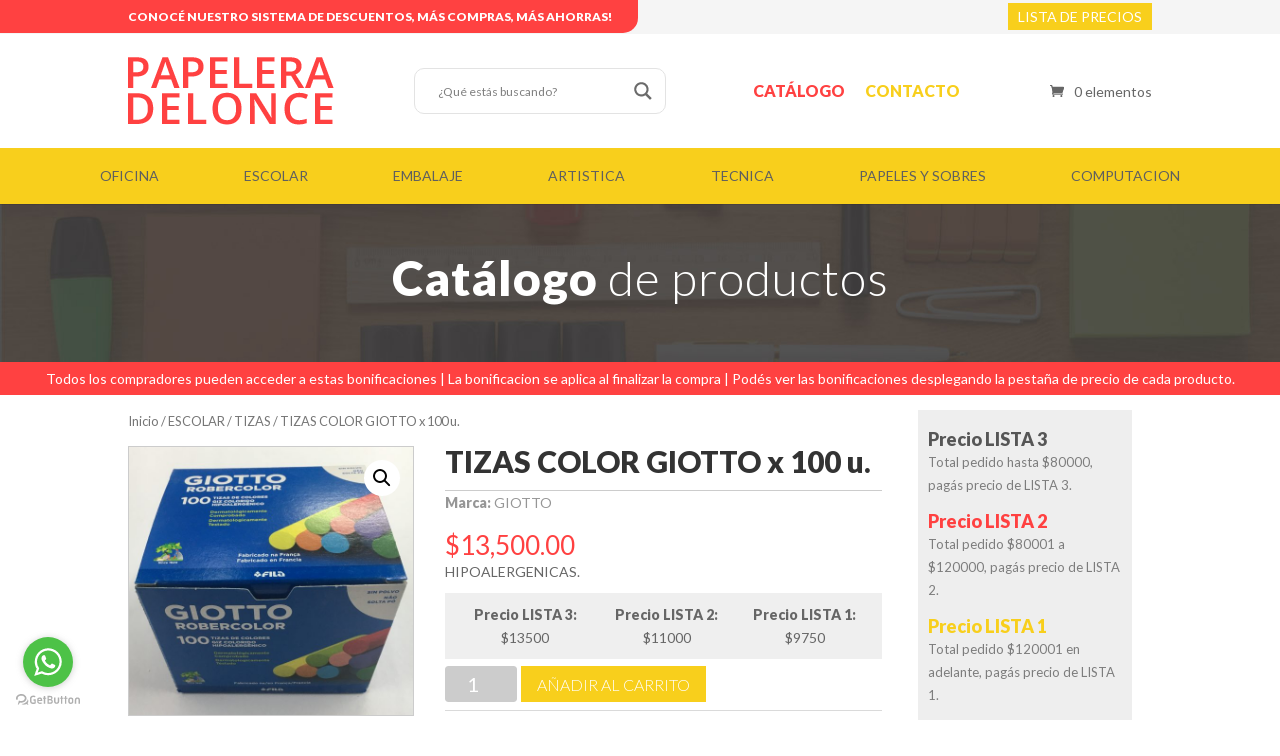

--- FILE ---
content_type: text/html; charset=UTF-8
request_url: https://papeleradelonce.com.ar/producto/tizas-color-giotto-x-100-u/
body_size: 21519
content:
<!DOCTYPE html>
<html lang="es">
<head>
<meta charset="UTF-8" />
<meta http-equiv="X-UA-Compatible" content="IE=edge">
<link rel="pingback" href="https://papeleradelonce.com.ar/xmlrpc.php" />
<script type="text/javascript">
document.documentElement.className = 'js';
</script>
<meta name='robots' content='index, follow, max-image-preview:large, max-snippet:-1, max-video-preview:-1' />
<!-- This site is optimized with the Yoast SEO plugin v21.6 - https://yoast.com/wordpress/plugins/seo/ -->
<title>TIZAS COLOR GIOTTO x 100 u. - Papelera Delonce</title>
<link rel="canonical" href="https://papeleradelonce.com.ar/producto/tizas-color-giotto-x-100-u/" />
<meta property="og:locale" content="es_ES" />
<meta property="og:type" content="article" />
<meta property="og:title" content="TIZAS COLOR GIOTTO x 100 u. - Papelera Delonce" />
<meta property="og:description" content="HIPOALERGENICAS." />
<meta property="og:url" content="https://papeleradelonce.com.ar/producto/tizas-color-giotto-x-100-u/" />
<meta property="og:site_name" content="Papelera Delonce" />
<meta property="article:modified_time" content="2026-01-16T18:27:14+00:00" />
<meta property="og:image" content="https://papeleradelonce.com.ar/wp-content/uploads/2020/11/9755.jpg" />
<meta property="og:image:width" content="2768" />
<meta property="og:image:height" content="2613" />
<meta property="og:image:type" content="image/jpeg" />
<meta name="twitter:card" content="summary_large_image" />
<script type="application/ld+json" class="yoast-schema-graph">{"@context":"https://schema.org","@graph":[{"@type":"WebPage","@id":"https://papeleradelonce.com.ar/producto/tizas-color-giotto-x-100-u/","url":"https://papeleradelonce.com.ar/producto/tizas-color-giotto-x-100-u/","name":"TIZAS COLOR GIOTTO x 100 u. - Papelera Delonce","isPartOf":{"@id":"https://papeleradelonce.com.ar/#website"},"primaryImageOfPage":{"@id":"https://papeleradelonce.com.ar/producto/tizas-color-giotto-x-100-u/#primaryimage"},"image":{"@id":"https://papeleradelonce.com.ar/producto/tizas-color-giotto-x-100-u/#primaryimage"},"thumbnailUrl":"https://papeleradelonce.com.ar/wp-content/uploads/2020/11/9755.jpg","datePublished":"2026-01-16T18:27:13+00:00","dateModified":"2026-01-16T18:27:14+00:00","breadcrumb":{"@id":"https://papeleradelonce.com.ar/producto/tizas-color-giotto-x-100-u/#breadcrumb"},"inLanguage":"es","potentialAction":[{"@type":"ReadAction","target":["https://papeleradelonce.com.ar/producto/tizas-color-giotto-x-100-u/"]}]},{"@type":"ImageObject","inLanguage":"es","@id":"https://papeleradelonce.com.ar/producto/tizas-color-giotto-x-100-u/#primaryimage","url":"https://papeleradelonce.com.ar/wp-content/uploads/2020/11/9755.jpg","contentUrl":"https://papeleradelonce.com.ar/wp-content/uploads/2020/11/9755.jpg","width":2768,"height":2613},{"@type":"BreadcrumbList","@id":"https://papeleradelonce.com.ar/producto/tizas-color-giotto-x-100-u/#breadcrumb","itemListElement":[{"@type":"ListItem","position":1,"name":"Portada","item":"https://papeleradelonce.com.ar/"},{"@type":"ListItem","position":2,"name":"Tienda","item":"https://papeleradelonce.com.ar/tienda/"},{"@type":"ListItem","position":3,"name":"TIZAS COLOR GIOTTO x 100 u."}]},{"@type":"WebSite","@id":"https://papeleradelonce.com.ar/#website","url":"https://papeleradelonce.com.ar/","name":"Papelera del Once","description":"Artículos de librería y oficina","publisher":{"@id":"https://papeleradelonce.com.ar/#organization"},"potentialAction":[{"@type":"SearchAction","target":{"@type":"EntryPoint","urlTemplate":"https://papeleradelonce.com.ar/?s={search_term_string}"},"query-input":"required name=search_term_string"}],"inLanguage":"es"},{"@type":"Organization","@id":"https://papeleradelonce.com.ar/#organization","name":"Papelera del Once","url":"https://papeleradelonce.com.ar/","logo":{"@type":"ImageObject","inLanguage":"es","@id":"https://papeleradelonce.com.ar/#/schema/logo/image/","url":"https://papeleradelonce.com.ar/wp-content/uploads/2019/11/Logo-Papelera-1.png","contentUrl":"https://papeleradelonce.com.ar/wp-content/uploads/2019/11/Logo-Papelera-1.png","width":206,"height":68,"caption":"Papelera del Once"},"image":{"@id":"https://papeleradelonce.com.ar/#/schema/logo/image/"}}]}</script>
<!-- / Yoast SEO plugin. -->
<link rel='dns-prefetch' href='//fonts.googleapis.com' />
<link rel="alternate" type="application/rss+xml" title="Papelera Delonce &raquo; Feed" href="https://papeleradelonce.com.ar/feed/" />
<link rel="alternate" type="application/rss+xml" title="Papelera Delonce &raquo; Feed de los comentarios" href="https://papeleradelonce.com.ar/comments/feed/" />
<meta content="Divi Child v.3.26.3.1564063443" name="generator"/><!-- <link rel='stylesheet' id='wp-block-library-css' href='https://papeleradelonce.com.ar/wp-includes/css/dist/block-library/style.min.css?ver=6.4.7' type='text/css' media='all' /> -->
<link rel="stylesheet" type="text/css" href="//papeleradelonce.com.ar/wp-content/cache/wpfc-minified/esekiplm/66y94.css" media="all"/>
<style id='classic-theme-styles-inline-css' type='text/css'>
/*! This file is auto-generated */
.wp-block-button__link{color:#fff;background-color:#32373c;border-radius:9999px;box-shadow:none;text-decoration:none;padding:calc(.667em + 2px) calc(1.333em + 2px);font-size:1.125em}.wp-block-file__button{background:#32373c;color:#fff;text-decoration:none}
</style>
<style id='global-styles-inline-css' type='text/css'>
body{--wp--preset--color--black: #000000;--wp--preset--color--cyan-bluish-gray: #abb8c3;--wp--preset--color--white: #ffffff;--wp--preset--color--pale-pink: #f78da7;--wp--preset--color--vivid-red: #cf2e2e;--wp--preset--color--luminous-vivid-orange: #ff6900;--wp--preset--color--luminous-vivid-amber: #fcb900;--wp--preset--color--light-green-cyan: #7bdcb5;--wp--preset--color--vivid-green-cyan: #00d084;--wp--preset--color--pale-cyan-blue: #8ed1fc;--wp--preset--color--vivid-cyan-blue: #0693e3;--wp--preset--color--vivid-purple: #9b51e0;--wp--preset--gradient--vivid-cyan-blue-to-vivid-purple: linear-gradient(135deg,rgba(6,147,227,1) 0%,rgb(155,81,224) 100%);--wp--preset--gradient--light-green-cyan-to-vivid-green-cyan: linear-gradient(135deg,rgb(122,220,180) 0%,rgb(0,208,130) 100%);--wp--preset--gradient--luminous-vivid-amber-to-luminous-vivid-orange: linear-gradient(135deg,rgba(252,185,0,1) 0%,rgba(255,105,0,1) 100%);--wp--preset--gradient--luminous-vivid-orange-to-vivid-red: linear-gradient(135deg,rgba(255,105,0,1) 0%,rgb(207,46,46) 100%);--wp--preset--gradient--very-light-gray-to-cyan-bluish-gray: linear-gradient(135deg,rgb(238,238,238) 0%,rgb(169,184,195) 100%);--wp--preset--gradient--cool-to-warm-spectrum: linear-gradient(135deg,rgb(74,234,220) 0%,rgb(151,120,209) 20%,rgb(207,42,186) 40%,rgb(238,44,130) 60%,rgb(251,105,98) 80%,rgb(254,248,76) 100%);--wp--preset--gradient--blush-light-purple: linear-gradient(135deg,rgb(255,206,236) 0%,rgb(152,150,240) 100%);--wp--preset--gradient--blush-bordeaux: linear-gradient(135deg,rgb(254,205,165) 0%,rgb(254,45,45) 50%,rgb(107,0,62) 100%);--wp--preset--gradient--luminous-dusk: linear-gradient(135deg,rgb(255,203,112) 0%,rgb(199,81,192) 50%,rgb(65,88,208) 100%);--wp--preset--gradient--pale-ocean: linear-gradient(135deg,rgb(255,245,203) 0%,rgb(182,227,212) 50%,rgb(51,167,181) 100%);--wp--preset--gradient--electric-grass: linear-gradient(135deg,rgb(202,248,128) 0%,rgb(113,206,126) 100%);--wp--preset--gradient--midnight: linear-gradient(135deg,rgb(2,3,129) 0%,rgb(40,116,252) 100%);--wp--preset--font-size--small: 13px;--wp--preset--font-size--medium: 20px;--wp--preset--font-size--large: 36px;--wp--preset--font-size--x-large: 42px;--wp--preset--spacing--20: 0.44rem;--wp--preset--spacing--30: 0.67rem;--wp--preset--spacing--40: 1rem;--wp--preset--spacing--50: 1.5rem;--wp--preset--spacing--60: 2.25rem;--wp--preset--spacing--70: 3.38rem;--wp--preset--spacing--80: 5.06rem;--wp--preset--shadow--natural: 6px 6px 9px rgba(0, 0, 0, 0.2);--wp--preset--shadow--deep: 12px 12px 50px rgba(0, 0, 0, 0.4);--wp--preset--shadow--sharp: 6px 6px 0px rgba(0, 0, 0, 0.2);--wp--preset--shadow--outlined: 6px 6px 0px -3px rgba(255, 255, 255, 1), 6px 6px rgba(0, 0, 0, 1);--wp--preset--shadow--crisp: 6px 6px 0px rgba(0, 0, 0, 1);}:where(.is-layout-flex){gap: 0.5em;}:where(.is-layout-grid){gap: 0.5em;}body .is-layout-flow > .alignleft{float: left;margin-inline-start: 0;margin-inline-end: 2em;}body .is-layout-flow > .alignright{float: right;margin-inline-start: 2em;margin-inline-end: 0;}body .is-layout-flow > .aligncenter{margin-left: auto !important;margin-right: auto !important;}body .is-layout-constrained > .alignleft{float: left;margin-inline-start: 0;margin-inline-end: 2em;}body .is-layout-constrained > .alignright{float: right;margin-inline-start: 2em;margin-inline-end: 0;}body .is-layout-constrained > .aligncenter{margin-left: auto !important;margin-right: auto !important;}body .is-layout-constrained > :where(:not(.alignleft):not(.alignright):not(.alignfull)){max-width: var(--wp--style--global--content-size);margin-left: auto !important;margin-right: auto !important;}body .is-layout-constrained > .alignwide{max-width: var(--wp--style--global--wide-size);}body .is-layout-flex{display: flex;}body .is-layout-flex{flex-wrap: wrap;align-items: center;}body .is-layout-flex > *{margin: 0;}body .is-layout-grid{display: grid;}body .is-layout-grid > *{margin: 0;}:where(.wp-block-columns.is-layout-flex){gap: 2em;}:where(.wp-block-columns.is-layout-grid){gap: 2em;}:where(.wp-block-post-template.is-layout-flex){gap: 1.25em;}:where(.wp-block-post-template.is-layout-grid){gap: 1.25em;}.has-black-color{color: var(--wp--preset--color--black) !important;}.has-cyan-bluish-gray-color{color: var(--wp--preset--color--cyan-bluish-gray) !important;}.has-white-color{color: var(--wp--preset--color--white) !important;}.has-pale-pink-color{color: var(--wp--preset--color--pale-pink) !important;}.has-vivid-red-color{color: var(--wp--preset--color--vivid-red) !important;}.has-luminous-vivid-orange-color{color: var(--wp--preset--color--luminous-vivid-orange) !important;}.has-luminous-vivid-amber-color{color: var(--wp--preset--color--luminous-vivid-amber) !important;}.has-light-green-cyan-color{color: var(--wp--preset--color--light-green-cyan) !important;}.has-vivid-green-cyan-color{color: var(--wp--preset--color--vivid-green-cyan) !important;}.has-pale-cyan-blue-color{color: var(--wp--preset--color--pale-cyan-blue) !important;}.has-vivid-cyan-blue-color{color: var(--wp--preset--color--vivid-cyan-blue) !important;}.has-vivid-purple-color{color: var(--wp--preset--color--vivid-purple) !important;}.has-black-background-color{background-color: var(--wp--preset--color--black) !important;}.has-cyan-bluish-gray-background-color{background-color: var(--wp--preset--color--cyan-bluish-gray) !important;}.has-white-background-color{background-color: var(--wp--preset--color--white) !important;}.has-pale-pink-background-color{background-color: var(--wp--preset--color--pale-pink) !important;}.has-vivid-red-background-color{background-color: var(--wp--preset--color--vivid-red) !important;}.has-luminous-vivid-orange-background-color{background-color: var(--wp--preset--color--luminous-vivid-orange) !important;}.has-luminous-vivid-amber-background-color{background-color: var(--wp--preset--color--luminous-vivid-amber) !important;}.has-light-green-cyan-background-color{background-color: var(--wp--preset--color--light-green-cyan) !important;}.has-vivid-green-cyan-background-color{background-color: var(--wp--preset--color--vivid-green-cyan) !important;}.has-pale-cyan-blue-background-color{background-color: var(--wp--preset--color--pale-cyan-blue) !important;}.has-vivid-cyan-blue-background-color{background-color: var(--wp--preset--color--vivid-cyan-blue) !important;}.has-vivid-purple-background-color{background-color: var(--wp--preset--color--vivid-purple) !important;}.has-black-border-color{border-color: var(--wp--preset--color--black) !important;}.has-cyan-bluish-gray-border-color{border-color: var(--wp--preset--color--cyan-bluish-gray) !important;}.has-white-border-color{border-color: var(--wp--preset--color--white) !important;}.has-pale-pink-border-color{border-color: var(--wp--preset--color--pale-pink) !important;}.has-vivid-red-border-color{border-color: var(--wp--preset--color--vivid-red) !important;}.has-luminous-vivid-orange-border-color{border-color: var(--wp--preset--color--luminous-vivid-orange) !important;}.has-luminous-vivid-amber-border-color{border-color: var(--wp--preset--color--luminous-vivid-amber) !important;}.has-light-green-cyan-border-color{border-color: var(--wp--preset--color--light-green-cyan) !important;}.has-vivid-green-cyan-border-color{border-color: var(--wp--preset--color--vivid-green-cyan) !important;}.has-pale-cyan-blue-border-color{border-color: var(--wp--preset--color--pale-cyan-blue) !important;}.has-vivid-cyan-blue-border-color{border-color: var(--wp--preset--color--vivid-cyan-blue) !important;}.has-vivid-purple-border-color{border-color: var(--wp--preset--color--vivid-purple) !important;}.has-vivid-cyan-blue-to-vivid-purple-gradient-background{background: var(--wp--preset--gradient--vivid-cyan-blue-to-vivid-purple) !important;}.has-light-green-cyan-to-vivid-green-cyan-gradient-background{background: var(--wp--preset--gradient--light-green-cyan-to-vivid-green-cyan) !important;}.has-luminous-vivid-amber-to-luminous-vivid-orange-gradient-background{background: var(--wp--preset--gradient--luminous-vivid-amber-to-luminous-vivid-orange) !important;}.has-luminous-vivid-orange-to-vivid-red-gradient-background{background: var(--wp--preset--gradient--luminous-vivid-orange-to-vivid-red) !important;}.has-very-light-gray-to-cyan-bluish-gray-gradient-background{background: var(--wp--preset--gradient--very-light-gray-to-cyan-bluish-gray) !important;}.has-cool-to-warm-spectrum-gradient-background{background: var(--wp--preset--gradient--cool-to-warm-spectrum) !important;}.has-blush-light-purple-gradient-background{background: var(--wp--preset--gradient--blush-light-purple) !important;}.has-blush-bordeaux-gradient-background{background: var(--wp--preset--gradient--blush-bordeaux) !important;}.has-luminous-dusk-gradient-background{background: var(--wp--preset--gradient--luminous-dusk) !important;}.has-pale-ocean-gradient-background{background: var(--wp--preset--gradient--pale-ocean) !important;}.has-electric-grass-gradient-background{background: var(--wp--preset--gradient--electric-grass) !important;}.has-midnight-gradient-background{background: var(--wp--preset--gradient--midnight) !important;}.has-small-font-size{font-size: var(--wp--preset--font-size--small) !important;}.has-medium-font-size{font-size: var(--wp--preset--font-size--medium) !important;}.has-large-font-size{font-size: var(--wp--preset--font-size--large) !important;}.has-x-large-font-size{font-size: var(--wp--preset--font-size--x-large) !important;}
.wp-block-navigation a:where(:not(.wp-element-button)){color: inherit;}
:where(.wp-block-post-template.is-layout-flex){gap: 1.25em;}:where(.wp-block-post-template.is-layout-grid){gap: 1.25em;}
:where(.wp-block-columns.is-layout-flex){gap: 2em;}:where(.wp-block-columns.is-layout-grid){gap: 2em;}
.wp-block-pullquote{font-size: 1.5em;line-height: 1.6;}
</style>
<!-- <link rel='stylesheet' id='contact-form-7-css' href='https://papeleradelonce.com.ar/wp-content/plugins/contact-form-7/includes/css/styles.css?ver=5.8.4' type='text/css' media='all' /> -->
<!-- <link rel='stylesheet' id='rs-plugin-settings-css' href='https://papeleradelonce.com.ar/wp-content/plugins/revslider/public/assets/css/rs6.css?ver=6.0.7' type='text/css' media='all' /> -->
<link rel="stylesheet" type="text/css" href="//papeleradelonce.com.ar/wp-content/cache/wpfc-minified/kxiy0gt0/66y94.css" media="all"/>
<style id='rs-plugin-settings-inline-css' type='text/css'>
#rs-demo-id {}
</style>
<!-- <link rel='stylesheet' id='photoswipe-css' href='https://papeleradelonce.com.ar/wp-content/plugins/woocommerce/assets/css/photoswipe/photoswipe.min.css?ver=8.3.3' type='text/css' media='all' /> -->
<!-- <link rel='stylesheet' id='photoswipe-default-skin-css' href='https://papeleradelonce.com.ar/wp-content/plugins/woocommerce/assets/css/photoswipe/default-skin/default-skin.min.css?ver=8.3.3' type='text/css' media='all' /> -->
<!-- <link rel='stylesheet' id='woocommerce-layout-css' href='https://papeleradelonce.com.ar/wp-content/plugins/woocommerce/assets/css/woocommerce-layout.css?ver=8.3.3' type='text/css' media='all' /> -->
<link rel="stylesheet" type="text/css" href="//papeleradelonce.com.ar/wp-content/cache/wpfc-minified/fonrvnnq/66y94.css" media="all"/>
<!-- <link rel='stylesheet' id='woocommerce-smallscreen-css' href='https://papeleradelonce.com.ar/wp-content/plugins/woocommerce/assets/css/woocommerce-smallscreen.css?ver=8.3.3' type='text/css' media='only screen and (max-width: 768px)' /> -->
<link rel="stylesheet" type="text/css" href="//papeleradelonce.com.ar/wp-content/cache/wpfc-minified/m93rvwt0/66y94.css" media="only screen and (max-width: 768px)"/>
<!-- <link rel='stylesheet' id='woocommerce-general-css' href='https://papeleradelonce.com.ar/wp-content/plugins/woocommerce/assets/css/woocommerce.css?ver=8.3.3' type='text/css' media='all' /> -->
<link rel="stylesheet" type="text/css" href="//papeleradelonce.com.ar/wp-content/cache/wpfc-minified/7khve7o2/66y94.css" media="all"/>
<style id='woocommerce-inline-inline-css' type='text/css'>
.woocommerce form .form-row .required { visibility: visible; }
</style>
<!-- <link rel='stylesheet' id='chld_thm_cfg_parent-css' href='https://papeleradelonce.com.ar/wp-content/themes/Divi/style-cpt.dev.css?ver=6.4.7' type='text/css' media='all' /> -->
<link rel="stylesheet" type="text/css" href="//papeleradelonce.com.ar/wp-content/cache/wpfc-minified/lc60mwjz/66y94.css" media="all"/>
<link rel='stylesheet' id='divi-fonts-css' href='https://fonts.googleapis.com/css?family=Open+Sans:300italic,400italic,600italic,700italic,800italic,400,300,600,700,800&#038;subset=latin,latin-ext' type='text/css' media='all' />
<!-- <link rel='stylesheet' id='divi-style-css' href='https://papeleradelonce.com.ar/wp-content/themes/Divi-child/style.css?ver=3.26.3.1564063443' type='text/css' media='all' /> -->
<!-- <link rel='stylesheet' id='wpdreams-asl-basic-css' href='https://papeleradelonce.com.ar/wp-content/plugins/ajax-search-lite/css/style.basic.css?ver=4.11.4' type='text/css' media='all' /> -->
<!-- <link rel='stylesheet' id='wpdreams-ajaxsearchlite-css' href='https://papeleradelonce.com.ar/wp-content/plugins/ajax-search-lite/css/style-curvy-black.css?ver=4.11.4' type='text/css' media='all' /> -->
<!-- <link rel='stylesheet' id='et-shortcodes-responsive-css-css' href='https://papeleradelonce.com.ar/wp-content/themes/Divi/epanel/shortcodes/css/shortcodes_responsive.css?ver=3.26.3' type='text/css' media='all' /> -->
<!-- <link rel='stylesheet' id='magnific-popup-css' href='https://papeleradelonce.com.ar/wp-content/themes/Divi/includes/builder/styles/magnific_popup.css?ver=3.26.3' type='text/css' media='all' /> -->
<!-- <link rel='stylesheet' id='dashicons-css' href='https://papeleradelonce.com.ar/wp-includes/css/dashicons.min.css?ver=6.4.7' type='text/css' media='all' /> -->
<link rel="stylesheet" type="text/css" href="//papeleradelonce.com.ar/wp-content/cache/wpfc-minified/pvvbjl0/66y94.css" media="all"/>
<script src='//papeleradelonce.com.ar/wp-content/cache/wpfc-minified/mnv230ax/66y94.js' type="text/javascript"></script>
<!-- <script type="text/javascript" src="https://papeleradelonce.com.ar/wp-includes/js/jquery/jquery.min.js?ver=3.7.1" id="jquery-core-js"></script> -->
<!-- <script type="text/javascript" src="https://papeleradelonce.com.ar/wp-includes/js/jquery/jquery-migrate.min.js?ver=3.4.1" id="jquery-migrate-js"></script> -->
<!-- <script type="text/javascript" src="https://papeleradelonce.com.ar/wp-content/plugins/revslider/public/assets/js/revolution.tools.min.js?ver=6.0" id="tp-tools-js"></script> -->
<!-- <script type="text/javascript" src="https://papeleradelonce.com.ar/wp-content/plugins/revslider/public/assets/js/rs6.min.js?ver=6.0.7" id="revmin-js"></script> -->
<!-- <script type="text/javascript" src="https://papeleradelonce.com.ar/wp-content/plugins/woocommerce/assets/js/jquery-blockui/jquery.blockUI.min.js?ver=2.7.0-wc.8.3.3" id="jquery-blockui-js" defer="defer" data-wp-strategy="defer"></script> -->
<script type="text/javascript" id="wc-add-to-cart-js-extra">
/* <![CDATA[ */
var wc_add_to_cart_params = {"ajax_url":"\/wp-admin\/admin-ajax.php","wc_ajax_url":"\/?wc-ajax=%%endpoint%%","i18n_view_cart":"Ver carrito","cart_url":"https:\/\/papeleradelonce.com.ar\/carrito-2\/","is_cart":"","cart_redirect_after_add":"no"};
/* ]]> */
</script>
<script src='//papeleradelonce.com.ar/wp-content/cache/wpfc-minified/kzq7zgcv/66y94.js' type="text/javascript"></script>
<!-- <script type="text/javascript" src="https://papeleradelonce.com.ar/wp-content/plugins/woocommerce/assets/js/frontend/add-to-cart.min.js?ver=8.3.3" id="wc-add-to-cart-js" defer="defer" data-wp-strategy="defer"></script> -->
<!-- <script type="text/javascript" src="https://papeleradelonce.com.ar/wp-content/plugins/woocommerce/assets/js/zoom/jquery.zoom.min.js?ver=1.7.21-wc.8.3.3" id="zoom-js" defer="defer" data-wp-strategy="defer"></script> -->
<!-- <script type="text/javascript" src="https://papeleradelonce.com.ar/wp-content/plugins/woocommerce/assets/js/flexslider/jquery.flexslider.min.js?ver=2.7.2-wc.8.3.3" id="flexslider-js" defer="defer" data-wp-strategy="defer"></script> -->
<!-- <script type="text/javascript" src="https://papeleradelonce.com.ar/wp-content/plugins/woocommerce/assets/js/photoswipe/photoswipe.min.js?ver=4.1.1-wc.8.3.3" id="photoswipe-js" defer="defer" data-wp-strategy="defer"></script> -->
<!-- <script type="text/javascript" src="https://papeleradelonce.com.ar/wp-content/plugins/woocommerce/assets/js/photoswipe/photoswipe-ui-default.min.js?ver=4.1.1-wc.8.3.3" id="photoswipe-ui-default-js" defer="defer" data-wp-strategy="defer"></script> -->
<script type="text/javascript" id="wc-single-product-js-extra">
/* <![CDATA[ */
var wc_single_product_params = {"i18n_required_rating_text":"Por favor elige una puntuaci\u00f3n","review_rating_required":"yes","flexslider":{"rtl":false,"animation":"slide","smoothHeight":true,"directionNav":false,"controlNav":"thumbnails","slideshow":false,"animationSpeed":500,"animationLoop":false,"allowOneSlide":false},"zoom_enabled":"1","zoom_options":[],"photoswipe_enabled":"1","photoswipe_options":{"shareEl":false,"closeOnScroll":false,"history":false,"hideAnimationDuration":0,"showAnimationDuration":0},"flexslider_enabled":"1"};
/* ]]> */
</script>
<script src='//papeleradelonce.com.ar/wp-content/cache/wpfc-minified/euq4vxr4/66y94.js' type="text/javascript"></script>
<!-- <script type="text/javascript" src="https://papeleradelonce.com.ar/wp-content/plugins/woocommerce/assets/js/frontend/single-product.min.js?ver=8.3.3" id="wc-single-product-js" defer="defer" data-wp-strategy="defer"></script> -->
<!-- <script type="text/javascript" src="https://papeleradelonce.com.ar/wp-content/plugins/woocommerce/assets/js/js-cookie/js.cookie.min.js?ver=2.1.4-wc.8.3.3" id="js-cookie-js" defer="defer" data-wp-strategy="defer"></script> -->
<script type="text/javascript" id="woocommerce-js-extra">
/* <![CDATA[ */
var woocommerce_params = {"ajax_url":"\/wp-admin\/admin-ajax.php","wc_ajax_url":"\/?wc-ajax=%%endpoint%%"};
/* ]]> */
</script>
<script src='//papeleradelonce.com.ar/wp-content/cache/wpfc-minified/2dcq6nn1/66y94.js' type="text/javascript"></script>
<!-- <script type="text/javascript" src="https://papeleradelonce.com.ar/wp-content/plugins/woocommerce/assets/js/frontend/woocommerce.min.js?ver=8.3.3" id="woocommerce-js" defer="defer" data-wp-strategy="defer"></script> -->
<link rel="https://api.w.org/" href="https://papeleradelonce.com.ar/wp-json/" /><link rel="alternate" type="application/json" href="https://papeleradelonce.com.ar/wp-json/wp/v2/product/665518" /><link rel="EditURI" type="application/rsd+xml" title="RSD" href="https://papeleradelonce.com.ar/xmlrpc.php?rsd" />
<meta name="generator" content="WordPress 6.4.7" />
<meta name="generator" content="WooCommerce 8.3.3" />
<link rel='shortlink' href='https://papeleradelonce.com.ar/?p=665518' />
<link rel="alternate" type="application/json+oembed" href="https://papeleradelonce.com.ar/wp-json/oembed/1.0/embed?url=https%3A%2F%2Fpapeleradelonce.com.ar%2Fproducto%2Ftizas-color-giotto-x-100-u%2F" />
<link rel="alternate" type="text/xml+oembed" href="https://papeleradelonce.com.ar/wp-json/oembed/1.0/embed?url=https%3A%2F%2Fpapeleradelonce.com.ar%2Fproducto%2Ftizas-color-giotto-x-100-u%2F&#038;format=xml" />
<script type='text/javascript'>
/* <![CDATA[ */
var VPData = {"version":"3.2.2","pro":false,"__":{"couldnt_retrieve_vp":"No se pudo recuperar el ID de Visual Portfolio.","pswp_close":"Cerrar (Esc)","pswp_share":"Compartir","pswp_fs":"Alternar pantalla completa","pswp_zoom":"Acercar\/alejar","pswp_prev":"Anterior (flecha izquierda)","pswp_next":"Siguiente (flecha derecha)","pswp_share_fb":"Compartir en Facebook","pswp_share_tw":"Tuitear","pswp_share_pin":"Pinear","fancybox_close":"Cerrar","fancybox_next":"Siguiente","fancybox_prev":"Anterior","fancybox_error":"El contenido solicitado no se puede cargar. <br \/>Vuelva a intentarlo m\u00e1s tarde.","fancybox_play_start":"Empezar la presentaci\u00f3n de diapositivas","fancybox_play_stop":"Pausar presentaci\u00f3n de diapositivas","fancybox_full_screen":"Pantalla completa","fancybox_thumbs":"Miniaturas","fancybox_download":"Descargar","fancybox_share":"Compartir","fancybox_zoom":"Acercar"},"settingsPopupGallery":{"enable_on_wordpress_images":false,"vendor":"fancybox","deep_linking":false,"deep_linking_url_to_share_images":false,"show_arrows":true,"show_counter":true,"show_zoom_button":true,"show_fullscreen_button":true,"show_share_button":true,"show_close_button":true,"show_thumbs":true,"show_download_button":false,"show_slideshow":false,"click_to_zoom":true,"restore_focus":true},"screenSizes":[320,576,768,992,1200]};
/* ]]> */
</script>
<noscript>
<style type="text/css">
.vp-portfolio__preloader-wrap{display:none}.vp-portfolio__filter-wrap,.vp-portfolio__items-wrap,.vp-portfolio__pagination-wrap,.vp-portfolio__sort-wrap{opacity:1;visibility:visible}.vp-portfolio__item .vp-portfolio__item-img noscript+img,.vp-portfolio__thumbnails-wrap{display:none}
</style>
</noscript>
<meta name="viewport" content="width=device-width, initial-scale=1.0, maximum-scale=1.0, user-scalable=0" />	<noscript><style>.woocommerce-product-gallery{ opacity: 1 !important; }</style></noscript>
<link rel="preconnect" href="https://fonts.gstatic.com" crossorigin />
<link rel="preload" as="style" href="//fonts.googleapis.com/css?family=Open+Sans&display=swap" />
<link rel="stylesheet" href="//fonts.googleapis.com/css?family=Open+Sans&display=swap" media="all" />
<style type="text/css">
/* If html does not have either class, do not show lazy loaded images. */
html:not(.vp-lazyload-enabled):not(.js) .vp-lazyload {
display: none;
}
</style>
<script>
document.documentElement.classList.add(
'vp-lazyload-enabled'
);
</script>
<meta name="generator" content="Powered by Slider Revolution 6.0.7 - responsive, Mobile-Friendly Slider Plugin for WordPress with comfortable drag and drop interface." />
<style>
div[id*='ajaxsearchlitesettings'].searchsettings .asl_option_inner label {
font-size: 0px !important;
color: rgba(0, 0, 0, 0);
}
div[id*='ajaxsearchlitesettings'].searchsettings .asl_option_inner label:after {
font-size: 11px !important;
position: absolute;
top: 0;
left: 0;
z-index: 1;
}
.asl_w_container {
width: 250px;
margin: 0px 0px 0px 0px;
min-width: 200px;
}
div[id*='ajaxsearchlite'].asl_m {
width: 100%;
}
div[id*='ajaxsearchliteres'].wpdreams_asl_results div.resdrg span.highlighted {
font-weight: bold;
color: rgba(217, 49, 43, 1);
background-color: rgba(238, 238, 238, 1);
}
div[id*='ajaxsearchliteres'].wpdreams_asl_results .results img.asl_image {
width: 35px;
height: 35px;
object-fit: cover;
}
div.asl_r .results {
max-height: none;
}
.asl_w, .asl_w * {font-family:"Lato" !important;}
.asl_m input[type=search]::placeholder{font-family:"Lato" !important;}
.asl_m input[type=search]::-webkit-input-placeholder{font-family:"Lato" !important;}
.asl_m input[type=search]::-moz-placeholder{font-family:"Lato" !important;}
.asl_m input[type=search]:-ms-input-placeholder{font-family:"Lato" !important;}
.asl_m, .asl_m .probox {
background-color: rgba(255, 255, 255, 0) !important;
background-image: none !important;
-webkit-background-image: none !important;
-ms-background-image: none !important;
}
.asl_m .probox svg {
fill: rgba(107, 107, 107, 1) !important;
}
.asl_m .probox .innericon {
background-color: rgba(255, 255, 255, 1) !important;
background-image: none !important;
-webkit-background-image: none !important;
-ms-background-image: none !important;
}
div.asl_m.asl_w {
border:1px solid rgb(227, 227, 227) !important;border-radius:10px 10px 10px 10px !important;
box-shadow: none !important;
}
div.asl_m.asl_w .probox {border: none !important;}
div.asl_r.asl_w.vertical .results .item::after {
display: block;
position: absolute;
bottom: 0;
content: '';
height: 1px;
width: 100%;
background: #D8D8D8;
}
div.asl_r.asl_w.vertical .results .item.asl_last_item::after {
display: none;
}
</style>
<link rel="icon" href="https://papeleradelonce.com.ar/wp-content/uploads/2019/08/cropped-favicon-32x32.png" sizes="32x32" />
<link rel="icon" href="https://papeleradelonce.com.ar/wp-content/uploads/2019/08/cropped-favicon-192x192.png" sizes="192x192" />
<link rel="apple-touch-icon" href="https://papeleradelonce.com.ar/wp-content/uploads/2019/08/cropped-favicon-180x180.png" />
<meta name="msapplication-TileImage" content="https://papeleradelonce.com.ar/wp-content/uploads/2019/08/cropped-favicon-270x270.png" />
<script type="text/javascript">function setREVStartSize(a){try{var b,c=document.getElementById(a.c).parentNode.offsetWidth;if(c=0===c||isNaN(c)?window.innerWidth:c,a.tabw=void 0===a.tabw?0:parseInt(a.tabw),a.thumbw=void 0===a.thumbw?0:parseInt(a.thumbw),a.tabh=void 0===a.tabh?0:parseInt(a.tabh),a.thumbh=void 0===a.thumbh?0:parseInt(a.thumbh),a.tabhide=void 0===a.tabhide?0:parseInt(a.tabhide),a.thumbhide=void 0===a.thumbhide?0:parseInt(a.thumbhide),a.mh=void 0===a.mh||""==a.mh?0:a.mh,"fullscreen"===a.layout||"fullscreen"===a.l)b=Math.max(a.mh,window.innerHeight);else{for(var d in a.gw=Array.isArray(a.gw)?a.gw:[a.gw],a.rl)(void 0===a.gw[d]||0===a.gw[d])&&(a.gw[d]=a.gw[d-1]);for(var d in a.gh=void 0===a.el||""===a.el||Array.isArray(a.el)&&0==a.el.length?a.gh:a.el,a.gh=Array.isArray(a.gh)?a.gh:[a.gh],a.rl)(void 0===a.gh[d]||0===a.gh[d])&&(a.gh[d]=a.gh[d-1]);var e,f=Array(a.rl.length),g=0;for(var d in a.tabw=a.tabhide>=c?0:a.tabw,a.thumbw=a.thumbhide>=c?0:a.thumbw,a.tabh=a.tabhide>=c?0:a.tabh,a.thumbh=a.thumbhide>=c?0:a.thumbh,a.rl)f[d]=a.rl[d]<window.innerWidth?0:a.rl[d];for(var d in e=f[0],f)e>f[d]&&0<f[d]&&(e=f[d],g=d);var h=c>a.gw[g]+a.tabw+a.thumbw?1:(c-(a.tabw+a.thumbw))/a.gw[g];b=a.gh[g]*h+(a.tabh+a.thumbh)}void 0===window.rs_init_css&&(window.rs_init_css=document.head.appendChild(document.createElement("style"))),document.getElementById(a.c).height=b,window.rs_init_css.innerHTML+="#"+a.c+"_wrapper { height: "+b+"px }"}catch(a){console.log("Failure at Presize of Slider:"+a)}};</script>
<style id="et-divi-customizer-global-cached-inline-styles">.woocommerce #respond input#submit,.woocommerce-page #respond input#submit,.woocommerce #content input.button,.woocommerce-page #content input.button,.woocommerce-message,.woocommerce-error,.woocommerce-info{background:#ff4141!important}#et_search_icon:hover,.mobile_menu_bar:before,.mobile_menu_bar:after,.et_toggle_slide_menu:after,.et-social-icon a:hover,.et_pb_sum,.et-db #et-boc .et_pb_sum,.et-db #et-boc .et_pb_pricing li a,.et-db #et-boc .et_pb_pricing_table_button,.et_overlay:before,.et-db #et-boc .et_overlay:before,.entry-summary p.price ins,.et-db #et-boc .entry-summary p.price ins,.woocommerce div.product span.price,.woocommerce-page div.product span.price,.woocommerce #content div.product span.price,.woocommerce-page #content div.product span.price,.woocommerce div.product p.price,.woocommerce-page div.product p.price,.woocommerce #content div.product p.price,.woocommerce-page #content div.product p.price,.et-db #et-boc .et_pb_member_social_links a:hover,.woocommerce .star-rating span:before,.woocommerce-page .star-rating span:before,.et_pb_widget li a:hover,.et-db #et-boc .et_pb_widget li a:hover,.et-db #et-boc .et_pb_filterable_portfolio .et_pb_portfolio_filters li a.active,.et-db #et-boc .et_pb_filterable_portfolio .et_pb_portofolio_pagination ul li a.active,.et-db #et-boc .et_pb_gallery .et_pb_gallery_pagination ul li a.active,.wp-pagenavi span.current,.wp-pagenavi a:hover,.nav-single a,.et-db #et-boc .nav-single a,.posted_in a,.et-db #et-boc .posted_in a{color:#ff4141}.et-db #et-boc .et_pb_contact_submit,.et-db #et-boc .et_password_protected_form .et_submit_button,.et-db #et-boc .et_pb_bg_layout_light .et_pb_newsletter_button,.et-db #et-boc .comment-reply-link,.et-db .form-submit #et-boc .et_pb_button,.et-db #et-boc .et_pb_bg_layout_light .et_pb_promo_button,.et-db #et-boc .et_pb_bg_layout_light .et_pb_more_button,.woocommerce a.button.alt,.woocommerce.et-db #et-boc a.button.alt,.woocommerce-page a.button.alt,.woocommerce-page.et-db #et-boc a.button.alt,.woocommerce button.button.alt,.woocommerce.et-db #et-boc button.button.alt,.woocommerce-page button.button.alt,.woocommerce-page.et-db #et-boc button.button.alt,.woocommerce input.button.alt,.woocommerce.et-db #et-boc input.button.alt,.woocommerce-page input.button.alt,.woocommerce-page.et-db #et-boc input.button.alt,.woocommerce #respond input#submit.alt,.woocommerce-page #respond input#submit.alt,.woocommerce #content input.button.alt,.woocommerce #content.et-db #et-boc input.button.alt,.woocommerce-page #content input.button.alt,.woocommerce-page #content.et-db #et-boc input.button.alt,.woocommerce a.button,.woocommerce.et-db #et-boc a.button,.woocommerce-page a.button,.woocommerce-page.et-db #et-boc a.button,.woocommerce button.button,.woocommerce.et-db #et-boc button.button,.woocommerce-page button.button,.woocommerce-page.et-db #et-boc button.button,.woocommerce input.button,.woocommerce.et-db #et-boc input.button,.woocommerce-page input.button,.woocommerce-page.et-db #et-boc input.button,.et-db #et-boc .et_pb_contact p input[type="checkbox"]:checked+label i:before,.et-db #et-boc .et_pb_bg_layout_light.et_pb_module.et_pb_button{color:#ff4141}.footer-widget h4,.et-db #et-boc .footer-widget h4{color:#ff4141}.et-search-form,.et-db #et-boc .et-search-form,.nav li ul,.et-db #et-boc .nav li ul,.et_mobile_menu,.et-db #et-boc .et_mobile_menu,.footer-widget li:before,.et-db #et-boc .footer-widget li:before,.et-db #et-boc .et_pb_pricing li:before,blockquote,.et-db #et-boc blockquote{border-color:#ff4141}.et-db #et-boc .et_pb_counter_amount,.et-db #et-boc .et_pb_featured_table .et_pb_pricing_heading,.et_quote_content,.et-db #et-boc .et_quote_content,.et_link_content,.et-db #et-boc .et_link_content,.et_audio_content,.et-db #et-boc .et_audio_content,.et-db #et-boc .et_pb_post_slider.et_pb_bg_layout_dark,.et_slide_in_menu_container,.et-db #et-boc .et_slide_in_menu_container,.et-db #et-boc .et_pb_contact p input[type="radio"]:checked+label i:before{background-color:#ff4141}a,.et-db #et-boc a{color:#ff4141}#top-header,#et-secondary-nav li ul{background-color:#ff4141}#top-menu li.current-menu-ancestor>a,#top-menu li.current-menu-item>a,.et_color_scheme_red #top-menu li.current-menu-ancestor>a,.et_color_scheme_red #top-menu li.current-menu-item>a,.et_color_scheme_pink #top-menu li.current-menu-ancestor>a,.et_color_scheme_pink #top-menu li.current-menu-item>a,.et_color_scheme_orange #top-menu li.current-menu-ancestor>a,.et_color_scheme_orange #top-menu li.current-menu-item>a,.et_color_scheme_green #top-menu li.current-menu-ancestor>a,.et_color_scheme_green #top-menu li.current-menu-item>a{color:#ff4141}#footer-widgets .footer-widget a,#footer-widgets .footer-widget li a,#footer-widgets .footer-widget li a:hover{color:#ffffff}.footer-widget{color:#ffffff}#main-footer .footer-widget h4{color:#f8cf1c}.footer-widget li:before{border-color:#f8cf1c}.footer-widget h4{font-weight:bold;font-style:normal;text-transform:none;text-decoration:none}.footer-widget .et_pb_widget div,.footer-widget .et_pb_widget ul,.footer-widget .et_pb_widget ol,.footer-widget .et_pb_widget label{line-height:1.7em}#et-footer-nav .bottom-nav li.current-menu-item a{color:#ff4141}#footer-bottom{background-color:#181818}#footer-info,#footer-info a{color:#838383}body .et_pb_button,body.et-db #et-boc .et_pb_button,.woocommerce a.button.alt,.woocommerce.et-db #et-boc a.button.alt,.woocommerce-page a.button.alt,.woocommerce-page.et-db #et-boc a.button.alt,.woocommerce button.button.alt,.woocommerce.et-db #et-boc button.button.alt,.woocommerce-page button.button.alt,.woocommerce-page.et-db #et-boc button.button.alt,.woocommerce input.button.alt,.woocommerce.et-db #et-boc input.button.alt,.woocommerce-page input.button.alt,.woocommerce-page.et-db #et-boc input.button.alt,.woocommerce #respond input#submit.alt,.woocommerce-page #respond input#submit.alt,.woocommerce #content input.button.alt,.woocommerce #content.et-db #et-boc input.button.alt,.woocommerce-page #content input.button.alt,.woocommerce-page #content.et-db #et-boc input.button.alt,.woocommerce a.button,.woocommerce.et-db #et-boc a.button,.woocommerce-page a.button,.woocommerce-page.et-db #et-boc a.button,.woocommerce button.button,.woocommerce.et-db #et-boc button.button,.woocommerce-page button.button,.woocommerce-page.et-db #et-boc button.button,.woocommerce input.button,.woocommerce.et-db #et-boc input.button,.woocommerce-page input.button,.woocommerce-page.et-db #et-boc input.button,.woocommerce #respond input#submit,.woocommerce-page #respond input#submit,.woocommerce #content input.button,.woocommerce #content.et-db #et-boc input.button,.woocommerce-page #content input.button,.woocommerce-page #content.et-db #et-boc input.button,.woocommerce-message a.button.wc-forward{border-radius:0px}body.et_pb_button_helper_class .et_pb_button,body.et_pb_button_helper_class.et-db #et-boc .et_pb_button,body.et_pb_button_helper_class .et_pb_module.et_pb_button,body.et_pb_button_helper_class.et-db #et-boc .et_pb_module.et_pb_button,.woocommerce.et_pb_button_helper_class a.button.alt,.woocommerce.et_pb_button_helper_class.et-db #et-boc a.button.alt,.woocommerce-page.et_pb_button_helper_class a.button.alt,.woocommerce-page.et_pb_button_helper_class.et-db #et-boc a.button.alt,.woocommerce.et_pb_button_helper_class button.button.alt,.woocommerce.et_pb_button_helper_class.et-db #et-boc button.button.alt,.woocommerce-page.et_pb_button_helper_class button.button.alt,.woocommerce-page.et_pb_button_helper_class.et-db #et-boc button.button.alt,.woocommerce.et_pb_button_helper_class input.button.alt,.woocommerce.et_pb_button_helper_class.et-db #et-boc input.button.alt,.woocommerce-page.et_pb_button_helper_class input.button.alt,.woocommerce-page.et_pb_button_helper_class.et-db #et-boc input.button.alt,.woocommerce.et_pb_button_helper_class #respond input#submit.alt,.woocommerce-page.et_pb_button_helper_class #respond input#submit.alt,.woocommerce.et_pb_button_helper_class #content input.button.alt,.woocommerce.et_pb_button_helper_class #content.et-db #et-boc input.button.alt,.woocommerce-page.et_pb_button_helper_class #content input.button.alt,.woocommerce-page.et_pb_button_helper_class #content.et-db #et-boc input.button.alt,.woocommerce.et_pb_button_helper_class a.button,.woocommerce.et_pb_button_helper_class.et-db #et-boc a.button,.woocommerce-page.et_pb_button_helper_class a.button,.woocommerce-page.et_pb_button_helper_class.et-db #et-boc a.button,.woocommerce.et_pb_button_helper_class button.button,.woocommerce.et_pb_button_helper_class.et-db #et-boc button.button,.woocommerce-page.et_pb_button_helper_class button.button,.woocommerce-page.et_pb_button_helper_class.et-db #et-boc button.button,.woocommerce.et_pb_button_helper_class input.button,.woocommerce.et_pb_button_helper_class.et-db #et-boc input.button,.woocommerce-page.et_pb_button_helper_class input.button,.woocommerce-page.et_pb_button_helper_class.et-db #et-boc input.button,.woocommerce.et_pb_button_helper_class #respond input#submit,.woocommerce-page.et_pb_button_helper_class #respond input#submit,.woocommerce.et_pb_button_helper_class #content input.button,.woocommerce.et_pb_button_helper_class #content.et-db #et-boc input.button,.woocommerce-page.et_pb_button_helper_class #content input.button,.woocommerce-page.et_pb_button_helper_class #content.et-db #et-boc input.button{}.et_slide_in_menu_container,.et_slide_in_menu_container .et-search-field{letter-spacing:px}.et_slide_in_menu_container .et-search-field::-moz-placeholder{letter-spacing:px}.et_slide_in_menu_container .et-search-field::-webkit-input-placeholder{letter-spacing:px}.et_slide_in_menu_container .et-search-field:-ms-input-placeholder{letter-spacing:px}@media only screen and (min-width:981px){.et-db #et-boc .et_pb_section{padding:2% 0}.et-db #et-boc .et_pb_fullwidth_section{padding:0}.et-db #et-boc .et_pb_row{padding:1% 0}.et_header_style_left #et-top-navigation,.et_header_style_split #et-top-navigation{padding:57px 0 0 0}.et_header_style_left #et-top-navigation nav>ul>li>a,.et_header_style_split #et-top-navigation nav>ul>li>a{padding-bottom:57px}.et_header_style_split .centered-inline-logo-wrap{width:114px;margin:-114px 0}.et_header_style_split .centered-inline-logo-wrap #logo{max-height:114px}.et_pb_svg_logo.et_header_style_split .centered-inline-logo-wrap #logo{height:114px}.et_header_style_centered #top-menu>li>a{padding-bottom:21px}.et_header_style_slide #et-top-navigation,.et_header_style_fullscreen #et-top-navigation{padding:48px 0 48px 0!important}.et_header_style_centered #main-header .logo_container{height:114px}.et_header_style_centered #logo{max-height:70%}.et_pb_svg_logo.et_header_style_centered #logo{height:70%}.et-fixed-header#top-header,.et-fixed-header#top-header #et-secondary-nav li ul{background-color:#ff4141}.et-fixed-header #top-menu li.current-menu-ancestor>a,.et-fixed-header #top-menu li.current-menu-item>a{color:#ff4141!important}}@media only screen and (min-width:1350px){.et-db #et-boc .et_pb_row{padding:13px 0}.et-db #et-boc .et_pb_section{padding:27px 0}.single.et_pb_pagebuilder_layout.et_full_width_page .et_post_meta_wrapper{padding-top:40px}.et-db #et-boc .et_pb_fullwidth_section{padding:0}}#footer-info{text-align:center;width:100%}.footer-widget h4{padding-bottom:2px;margin-top:12px}.h4-home h4{font-size:18px;font-weight:700;color:#323232;font-family:'Lato',sans-serif}.h4-home .et_pb_text_inner{border:1px solid #cacaca;padding:15px 18px;border-left:12px solid #f8cf1c}.btn-lit{background-color:#f8cf1c;border:none;margin-top:15px;padding:10px 30px;color:#fff;font-size:14px;font-family:"Open Sans",Arial,sans-serif;font-weight:600;text-transform:uppercase;cursor:pointer}input.wemail{padding:10px;margin-top:10px;border:1px solid #c4c2c2}.post-password-required .et_pb_section,.post-password-required .et_pb_row{width:80%;padding:20px;margin:0 auto}.woocommerce-MyAccount-navigation-link.woocommerce-MyAccount-navigation-link--downloads{display:none!important}</style></head>
<body class="product-template-default single single-product postid-665518 theme-Divi woocommerce woocommerce-page woocommerce-no-js et_button_no_icon et_pb_button_helper_class et_non_fixed_nav et_show_nav et_cover_background et_pb_gutter et_pb_gutters3 et_primary_nav_dropdown_animation_fade et_secondary_nav_dropdown_animation_fade et_pb_footer_columns4 et_header_style_centered et_pb_pagebuilder_layout et_smooth_scroll et_right_sidebar et_divi_theme et-db">
<div id="page-container">
<header id="main-header" data-height-onload="114">
<div class="uphead">
<div class="container">
<p>Conocé nuestro sistema de descuentos, más compras, más ahorras!</p>
<p><a href="https://papeleradelonce.com.ar/lista-de-precios/">LISTA DE PRECIOS</a></p>
</div>
</div>
<div class="container et_menu_container maincont">
<div class="logo_container">
<a href="https://papeleradelonce.com.ar/">
<img src="https://papeleradelonce.com.ar/wp-content/uploads/2019/11/Logo-Papelera-1.png" alt="Papelera Delonce" id="logo" data-height-percentage="70" />
</a>
</div>
<div class="search-container">
<div class="asl_w_container asl_w_container_1">
<div id='ajaxsearchlite1'
data-id="1"
data-instance="1"
class="asl_w asl_m asl_m_1 asl_m_1_1">
<div class="probox">
<div class='prosettings' style='display:none;' data-opened=0>
<div class='innericon'>
<svg version="1.1" xmlns="http://www.w3.org/2000/svg" xmlns:xlink="http://www.w3.org/1999/xlink" x="0px" y="0px" width="22" height="22" viewBox="0 0 512 512" enable-background="new 0 0 512 512" xml:space="preserve">
<polygon transform = "rotate(90 256 256)" points="142.332,104.886 197.48,50 402.5,256 197.48,462 142.332,407.113 292.727,256 "/>
</svg>
</div>
</div>
<div class='proinput'>
<form role="search" action='#' autocomplete="off"
aria-label="Search form">
<input aria-label="Search input"
type='search' class='orig'
tabindex="0"
name='phrase'
placeholder='¿Qué estás buscando?'
value=''
autocomplete="off"/>
<input aria-label="Search autocomplete input"
type='text'
class='autocomplete'
tabindex="-1"
name='phrase'
value=''
autocomplete="off" disabled/>
<input type='submit' value="Start search" style='width:0; height: 0; visibility: hidden;'>
</form>
</div>
<button class='promagnifier' tabindex="0" aria-label="Search magnifier button">
<span class='innericon' style="display:block;">
<svg version="1.1" xmlns="http://www.w3.org/2000/svg" xmlns:xlink="http://www.w3.org/1999/xlink" x="0px" y="0px" width="22" height="22" viewBox="0 0 512 512" enable-background="new 0 0 512 512" xml:space="preserve">
<path d="M460.355,421.59L353.844,315.078c20.041-27.553,31.885-61.437,31.885-98.037
C385.729,124.934,310.793,50,218.686,50C126.58,50,51.645,124.934,51.645,217.041c0,92.106,74.936,167.041,167.041,167.041
c34.912,0,67.352-10.773,94.184-29.158L419.945,462L460.355,421.59z M100.631,217.041c0-65.096,52.959-118.056,118.055-118.056
c65.098,0,118.057,52.959,118.057,118.056c0,65.096-52.959,118.056-118.057,118.056C153.59,335.097,100.631,282.137,100.631,217.041
z"/>
</svg>
</span>
</button>
<div class='proloading'>
<div class="asl_loader"><div class="asl_loader-inner asl_simple-circle"></div></div>
</div>
<div class='proclose'>
<svg version="1.1" xmlns="http://www.w3.org/2000/svg" xmlns:xlink="http://www.w3.org/1999/xlink" x="0px"
y="0px"
width="12" height="12" viewBox="0 0 512 512" enable-background="new 0 0 512 512"
xml:space="preserve">
<polygon points="438.393,374.595 319.757,255.977 438.378,137.348 374.595,73.607 255.995,192.225 137.375,73.622 73.607,137.352 192.246,255.983 73.622,374.625 137.352,438.393 256.002,319.734 374.652,438.378 "/>
</svg>
</div>
</div>	</div>
<div class='asl_data_container' style="display:none !important;">
<div class="asl_init_data wpdreams_asl_data_ct"
style="display:none !important;"
id="asl_init_id_1"
data-asl-id="1"
data-asl-instance="1"
data-asldata="[base64]"></div>	<div id="asl_hidden_data">
<svg style="position:absolute" height="0" width="0">
<filter id="aslblur">
<feGaussianBlur in="SourceGraphic" stdDeviation="4"/>
</filter>
</svg>
<svg style="position:absolute" height="0" width="0">
<filter id="no_aslblur"></filter>
</svg>
</div>
</div>
<div id='ajaxsearchliteres1'
class='vertical wpdreams_asl_results asl_w asl_r asl_r_1 asl_r_1_1'>
<div class="results">
<div class="resdrg">
</div>
</div>
</div>
<div id='__original__ajaxsearchlitesettings1'
data-id="1"
class="searchsettings wpdreams_asl_settings asl_w asl_s asl_s_1">
<form name='options'
aria-label="Search settings form"
autocomplete = 'off'>
<input type="hidden" name="filters_changed" style="display:none;" value="0">
<input type="hidden" name="filters_initial" style="display:none;" value="1">
<div class="asl_option_inner hiddend">
<input type='hidden' name='qtranslate_lang' id='qtranslate_lang1'
value='0'/>
</div>
<fieldset class="asl_sett_scroll">
<legend style="display: none;">Generic selectors</legend>
<div class="asl_option" tabindex="0">
<div class="asl_option_inner">
<input type="checkbox" value="exact"
aria-label="Exact matches only"
name="asl_gen[]" />
<div class="asl_option_checkbox"></div>
</div>
<div class="asl_option_label">
Exact matches only			</div>
</div>
<div class="asl_option" tabindex="0">
<div class="asl_option_inner">
<input type="checkbox" value="title"
aria-label="Search in title"
name="asl_gen[]"  checked="checked"/>
<div class="asl_option_checkbox"></div>
</div>
<div class="asl_option_label">
Search in title			</div>
</div>
<div class="asl_option" tabindex="0">
<div class="asl_option_inner">
<input type="checkbox" value="content"
aria-label="Search in content"
name="asl_gen[]"  checked="checked"/>
<div class="asl_option_checkbox"></div>
</div>
<div class="asl_option_label">
Search in content			</div>
</div>
<div class="asl_option_inner hiddend">
<input type="checkbox" value="excerpt"
aria-label="Search in excerpt"
name="asl_gen[]"  checked="checked"/>
<div class="asl_option_checkbox"></div>
</div>
</fieldset>
<fieldset class="asl_sett_scroll">
<legend style="display: none;">Post Type Selectors</legend>
<div class="asl_option_inner hiddend">
<input type="checkbox" value="product"
aria-label="Hidden option, ignore please"
name="customset[]" checked="checked"/>
</div>
</fieldset>
</form>
</div>
</div>				</div>
<div class="head-menu">
<div class="menu-cabecera-container"><ul id="menu-cabecera" class="menu"><li id="menu-item-9246" class="menu-item menu-item-type-post_type menu-item-object-page current_page_parent menu-item-9246"><a href="https://papeleradelonce.com.ar/tienda/">Catálogo</a></li>
<li id="menu-item-9245" class="yellow menu-item menu-item-type-post_type menu-item-object-page menu-item-9245"><a href="https://papeleradelonce.com.ar/contacto/">Contacto</a></li>
</ul></div>				</div>
<div class="micuenta">
<a href="https://papeleradelonce.com.ar/mi-cuenta/">MI CUENTA Y PEDIDOS</a>
<a href="https://papeleradelonce.com.ar/mi-cuenta/">Iniciar sesión / Registrarse</a>
</div>
<div class="carto">
<a href="https://papeleradelonce.com.ar/carrito-2/" class="et-cart-info">
<span>0 elementos</span>
</a>				</div>
</div> <!-- .container -->
<div class="container et_menu_container maincont">
<div class="busqueda"><div class="asl_w_container asl_w_container_2">
<div id='ajaxsearchlite2'
data-id="2"
data-instance="1"
class="asl_w asl_m asl_m_2 asl_m_2_1">
<div class="probox">
<div class='prosettings' style='display:none;' data-opened=0>
<div class='innericon'>
<svg version="1.1" xmlns="http://www.w3.org/2000/svg" xmlns:xlink="http://www.w3.org/1999/xlink" x="0px" y="0px" width="22" height="22" viewBox="0 0 512 512" enable-background="new 0 0 512 512" xml:space="preserve">
<polygon transform = "rotate(90 256 256)" points="142.332,104.886 197.48,50 402.5,256 197.48,462 142.332,407.113 292.727,256 "/>
</svg>
</div>
</div>
<div class='proinput'>
<form role="search" action='#' autocomplete="off"
aria-label="Search form">
<input aria-label="Search input"
type='search' class='orig'
tabindex="0"
name='phrase'
placeholder='¿Qué estás buscando?'
value=''
autocomplete="off"/>
<input aria-label="Search autocomplete input"
type='text'
class='autocomplete'
tabindex="-1"
name='phrase'
value=''
autocomplete="off" disabled/>
<input type='submit' value="Start search" style='width:0; height: 0; visibility: hidden;'>
</form>
</div>
<button class='promagnifier' tabindex="0" aria-label="Search magnifier button">
<span class='innericon' style="display:block;">
<svg version="1.1" xmlns="http://www.w3.org/2000/svg" xmlns:xlink="http://www.w3.org/1999/xlink" x="0px" y="0px" width="22" height="22" viewBox="0 0 512 512" enable-background="new 0 0 512 512" xml:space="preserve">
<path d="M460.355,421.59L353.844,315.078c20.041-27.553,31.885-61.437,31.885-98.037
C385.729,124.934,310.793,50,218.686,50C126.58,50,51.645,124.934,51.645,217.041c0,92.106,74.936,167.041,167.041,167.041
c34.912,0,67.352-10.773,94.184-29.158L419.945,462L460.355,421.59z M100.631,217.041c0-65.096,52.959-118.056,118.055-118.056
c65.098,0,118.057,52.959,118.057,118.056c0,65.096-52.959,118.056-118.057,118.056C153.59,335.097,100.631,282.137,100.631,217.041
z"/>
</svg>
</span>
</button>
<div class='proloading'>
<div class="asl_loader"><div class="asl_loader-inner asl_simple-circle"></div></div>
</div>
<div class='proclose'>
<svg version="1.1" xmlns="http://www.w3.org/2000/svg" xmlns:xlink="http://www.w3.org/1999/xlink" x="0px"
y="0px"
width="12" height="12" viewBox="0 0 512 512" enable-background="new 0 0 512 512"
xml:space="preserve">
<polygon points="438.393,374.595 319.757,255.977 438.378,137.348 374.595,73.607 255.995,192.225 137.375,73.622 73.607,137.352 192.246,255.983 73.622,374.625 137.352,438.393 256.002,319.734 374.652,438.378 "/>
</svg>
</div>
</div>	</div>
<div class='asl_data_container' style="display:none !important;">
<div class="asl_init_data wpdreams_asl_data_ct"
style="display:none !important;"
id="asl_init_id_2"
data-asl-id="2"
data-asl-instance="1"
data-asldata="[base64]"></div>	</div>
<div id='ajaxsearchliteres2'
class='vertical wpdreams_asl_results asl_w asl_r asl_r_2 asl_r_2_1'>
<div class="results">
<div class="resdrg">
</div>
</div>
</div>
<div id='__original__ajaxsearchlitesettings2'
data-id="2"
class="searchsettings wpdreams_asl_settings asl_w asl_s asl_s_2">
<form name='options'
aria-label="Search settings form"
autocomplete = 'off'>
<input type="hidden" name="filters_changed" style="display:none;" value="0">
<input type="hidden" name="filters_initial" style="display:none;" value="1">
<div class="asl_option_inner hiddend">
<input type='hidden' name='qtranslate_lang' id='qtranslate_lang2'
value='0'/>
</div>
<fieldset class="asl_sett_scroll">
<legend style="display: none;">Generic selectors</legend>
<div class="asl_option" tabindex="0">
<div class="asl_option_inner">
<input type="checkbox" value="exact"
aria-label="Exact matches only"
name="asl_gen[]" />
<div class="asl_option_checkbox"></div>
</div>
<div class="asl_option_label">
Exact matches only			</div>
</div>
<div class="asl_option" tabindex="0">
<div class="asl_option_inner">
<input type="checkbox" value="title"
aria-label="Search in title"
name="asl_gen[]"  checked="checked"/>
<div class="asl_option_checkbox"></div>
</div>
<div class="asl_option_label">
Search in title			</div>
</div>
<div class="asl_option" tabindex="0">
<div class="asl_option_inner">
<input type="checkbox" value="content"
aria-label="Search in content"
name="asl_gen[]"  checked="checked"/>
<div class="asl_option_checkbox"></div>
</div>
<div class="asl_option_label">
Search in content			</div>
</div>
<div class="asl_option_inner hiddend">
<input type="checkbox" value="excerpt"
aria-label="Search in excerpt"
name="asl_gen[]"  checked="checked"/>
<div class="asl_option_checkbox"></div>
</div>
</fieldset>
<fieldset class="asl_sett_scroll">
<legend style="display: none;">Post Type Selectors</legend>
<div class="asl_option_inner hiddend">
<input type="checkbox" value="product"
aria-label="Hidden option, ignore please"
name="customset[]" checked="checked"/>
</div>
</fieldset>
</form>
</div>
</div></div>
</div>
<div class="container clearfix et_menu_container cont-bont">
<div id="et-top-navigation" data-height="114" data-fixed-height="40">
<nav id="top-menu-nav">
<ul id="top-menu" class="nav"><li id="menu-item-5732" class="menu-item menu-item-type-taxonomy menu-item-object-product_cat menu-item-5732"><a href="https://papeleradelonce.com.ar/categoria-producto/oficina/">OFICINA</a></li>
<li id="menu-item-5733" class="menu-item menu-item-type-taxonomy menu-item-object-product_cat current-product-ancestor current-menu-parent current-product-parent menu-item-5733"><a href="https://papeleradelonce.com.ar/categoria-producto/escolar/">ESCOLAR</a></li>
<li id="menu-item-5734" class="menu-item menu-item-type-taxonomy menu-item-object-product_cat menu-item-5734"><a href="https://papeleradelonce.com.ar/categoria-producto/embalaje/">EMBALAJE</a></li>
<li id="menu-item-5730" class="menu-item menu-item-type-taxonomy menu-item-object-product_cat menu-item-5730"><a href="https://papeleradelonce.com.ar/categoria-producto/artistica/">ARTISTICA</a></li>
<li id="menu-item-5735" class="menu-item menu-item-type-taxonomy menu-item-object-product_cat menu-item-5735"><a href="https://papeleradelonce.com.ar/categoria-producto/tecnica/">TECNICA</a></li>
<li id="menu-item-5736" class="menu-item menu-item-type-taxonomy menu-item-object-product_cat menu-item-5736"><a href="https://papeleradelonce.com.ar/categoria-producto/papeles-y-sobres/">PAPELES Y SOBRES</a></li>
<li id="menu-item-5737" class="menu-item menu-item-type-taxonomy menu-item-object-product_cat menu-item-5737"><a href="https://papeleradelonce.com.ar/categoria-producto/computacion/">COMPUTACION</a></li>
</ul>						</nav>
<div id="et_mobile_nav_menu">
<div class="mobile_nav closed">
<span class="select_page">Seleccionar página</span>
<span class="mobile_menu_bar mobile_menu_bar_toggle"></span>
</div>
</div>				</div> <!-- #et-top-navigation -->
</div> <!-- .container -->
<div class="et_search_outer">
<div class="container et_search_form_container">
<form role="search" method="get" class="et-search-form" action="https://papeleradelonce.com.ar/">
<input type="search" class="et-search-field" placeholder="Búsqueda &hellip;" value="" name="s" title="Buscar:" />					</form>
<span class="et_close_search_field"></span>
</div>
</div>
</header> <!-- #main-header -->
<div id="et-main-area">
<div class="headtitles">
<h1><strong>Catálogo</strong> de productos</h1>
</div>
<div class="viomes">
Todos los compradores pueden acceder a estas bonificaciones | La bonificacion se aplica al finalizar la compra | Podés ver las bonificaciones desplegando la pestaña de precio de cada producto.
</div>
<div id="main-content">
<div class="container">
<div id="content-area" class="clearfix">
<div id="left-area"><nav class="woocommerce-breadcrumb" aria-label="Breadcrumb"><a href="https://papeleradelonce.com.ar">Inicio</a>&nbsp;&#47;&nbsp;<a href="https://papeleradelonce.com.ar/categoria-producto/escolar/">ESCOLAR</a>&nbsp;&#47;&nbsp;<a href="https://papeleradelonce.com.ar/categoria-producto/escolar/tizas/">TIZAS</a>&nbsp;&#47;&nbsp;TIZAS COLOR GIOTTO x 100 u.</nav>
<div class="woocommerce-notices-wrapper"></div><div id="product-665518" class="et_pb_post product type-product post-665518 status-publish first instock product_cat-escolar product_cat-tizas has-post-thumbnail purchasable product-type-simple">
<div class="clearfix"><div class="woocommerce-product-gallery woocommerce-product-gallery--with-images woocommerce-product-gallery--columns-4 images" data-columns="4" style="opacity: 0; transition: opacity .25s ease-in-out;">
<div class="woocommerce-product-gallery__wrapper">
<div data-thumb="https://papeleradelonce.com.ar/wp-content/uploads/2020/11/9755-100x100.jpg" data-thumb-alt="" class="woocommerce-product-gallery__image"><a href="https://papeleradelonce.com.ar/wp-content/uploads/2020/11/9755.jpg"><img width="600" height="566" src="https://papeleradelonce.com.ar/wp-content/uploads/2020/11/9755-600x566.jpg" class="wp-post-image" alt="" title="9755" data-caption="" data-src="https://papeleradelonce.com.ar/wp-content/uploads/2020/11/9755.jpg" data-large_image="https://papeleradelonce.com.ar/wp-content/uploads/2020/11/9755.jpg" data-large_image_width="2768" data-large_image_height="2613" decoding="async" fetchpriority="high" srcset="https://papeleradelonce.com.ar/wp-content/uploads/2020/11/9755-600x566.jpg 600w, https://papeleradelonce.com.ar/wp-content/uploads/2020/11/9755-300x283.jpg 300w, https://papeleradelonce.com.ar/wp-content/uploads/2020/11/9755-768x725.jpg 768w, https://papeleradelonce.com.ar/wp-content/uploads/2020/11/9755-1024x967.jpg 1024w, https://papeleradelonce.com.ar/wp-content/uploads/2020/11/9755-500x472.jpg 500w, https://papeleradelonce.com.ar/wp-content/uploads/2020/11/9755-800x755.jpg 800w, https://papeleradelonce.com.ar/wp-content/uploads/2020/11/9755-1280x1208.jpg 1280w, https://papeleradelonce.com.ar/wp-content/uploads/2020/11/9755-1920x1812.jpg 1920w, https://papeleradelonce.com.ar/wp-content/uploads/2020/11/9755-1080x1020.jpg 1080w" sizes="(max-width: 600px) 100vw, 600px" /></a></div>	</div>
</div>
<div class="summary entry-summary">
<h1 class="product_title entry-title">TIZAS COLOR GIOTTO x 100 u.</h1><div class="woomarca"><span><strong>Marca:</strong> GIOTTO</span></div><p class="price"><span class="woocommerce-Price-amount amount"><bdi><span class="woocommerce-Price-currencySymbol">&#36;</span>13,500.00</bdi></span></p>
<div class="woocommerce-product-details__short-description">
<p>HIPOALERGENICAS.</p>
</div>
<div class="propre"><p><b>Precio LISTA 3:</b> $13500</p><p><b>Precio LISTA 2:</b> $11000</p><p><b>Precio LISTA 1:</b> $9750</p></div>
<form class="cart" action="https://papeleradelonce.com.ar/producto/tizas-color-giotto-x-100-u/" method="post" enctype='multipart/form-data'>
<div class="quantity">
<label class="screen-reader-text" for="quantity_6970aa9ac5b74">TIZAS COLOR GIOTTO x 100 u. cantidad</label>
<input
type="number"
id="quantity_6970aa9ac5b74"
class="input-text qty text"
name="quantity"
value="1"
aria-label="Cantidad de productos"
size="4"
min="1"
max=""
step="1"
placeholder=""
inputmode="numeric"
autocomplete="off"
/>
</div>
<button type="submit" name="add-to-cart" value="665518" class="single_add_to_cart_button button alt">Añadir al carrito</button>
</form>
<div class="product_meta">
<span class="sku_wrapper">SKU: <span class="sku">9755</span></span>
<span class="posted_in">Categorías: <a href="https://papeleradelonce.com.ar/categoria-producto/escolar/" rel="tag">ESCOLAR</a>, <a href="https://papeleradelonce.com.ar/categoria-producto/escolar/tizas/" rel="tag">TIZAS</a></span>
</div>
</div>
</div><!-- #end wrapper -->
<section class="related products">
<h2>Productos relacionados</h2>
<ul class="products columns-4">
<li class="et_pb_post product type-product post-664471 status-publish first instock product_cat-embalaje product_cat-escolar product_cat-papel-en-hojas-escolar product_cat-papel-en-hojas-embalaje has-post-thumbnail purchasable product-type-simple">
<a href="https://papeleradelonce.com.ar/producto/papel-metalizado-en-rollo-luma-60-cm/" class="woocommerce-LoopProduct-link woocommerce-loop-product__link"><div class="imago"><span class="et_shop_image"><img width="300" height="300" src="https://papeleradelonce.com.ar/wp-content/uploads/2020/11/2057-300x300.jpeg" class="attachment-woocommerce_thumbnail size-woocommerce_thumbnail" alt="" decoding="async" srcset="https://papeleradelonce.com.ar/wp-content/uploads/2020/11/2057-300x300.jpeg 300w, https://papeleradelonce.com.ar/wp-content/uploads/2020/11/2057-150x150.jpeg 150w, https://papeleradelonce.com.ar/wp-content/uploads/2020/11/2057-100x100.jpeg 100w" sizes="(max-width: 300px) 100vw, 300px" /><span class="et_overlay"></span></span></div></a><div class="infogo"><h2 class="woocommerce-loop-product__title">PAPEL METALIZADO EN ROLLO LUMA (60 cm.)</h2><div class="codigo"><strong>Código</strong><span>2057</span></div><div class="dropdownprice"><button class="dropbtn lista">$8500<span class="small">(iva incl.)*</span><i class="material-icons">keyboard_arrow_right</i></button>
<div class="dropdown-content">
<span class="distri">$7500<span class="small">(iva incl.)*</span></span></span>
<span class="mayori">$6500<span class="small">(iva incl.)*</span></span></span>
</div></div><form action="?add-to-cart=664471" class="cart" method="post" enctype="multipart/form-data"><div class="quantity">
<label class="screen-reader-text" for="quantity_6970aa9ac9ef6">PAPEL METALIZADO EN ROLLO LUMA (60 cm.) cantidad</label>
<input
type="number"
id="quantity_6970aa9ac9ef6"
class="input-text qty text"
name="quantity"
value="1"
aria-label="Cantidad de productos"
size="4"
min="0"
max=""
step="1"
placeholder=""
inputmode="numeric"
autocomplete="off"
/>
</div>
<button type="submit" class="button alt">Añadir al carrito</button></form></div></li>
<li class="et_pb_post product type-product post-664474 status-publish instock product_cat-embalaje product_cat-escolar product_cat-oficina product_cat-rollos-autoadhesivos product_cat-rollos-autoadhesivos-escolar product_cat-rollos-autoadhesivos-oficina has-post-thumbnail purchasable product-type-simple">
<a href="https://papeleradelonce.com.ar/producto/autoadhesivo-estampado-self-x-metro/" class="woocommerce-LoopProduct-link woocommerce-loop-product__link"><div class="imago"><span class="et_shop_image"><img width="283" height="283" src="https://papeleradelonce.com.ar/wp-content/uploads/2020/11/2160.jpg" class="attachment-woocommerce_thumbnail size-woocommerce_thumbnail" alt="" decoding="async" srcset="https://papeleradelonce.com.ar/wp-content/uploads/2020/11/2160.jpg 283w, https://papeleradelonce.com.ar/wp-content/uploads/2020/11/2160-150x150.jpg 150w, https://papeleradelonce.com.ar/wp-content/uploads/2020/11/2160-100x100.jpg 100w" sizes="(max-width: 283px) 100vw, 283px" /><span class="et_overlay"></span></span></div></a><div class="infogo"><h2 class="woocommerce-loop-product__title">AUTOADHESIVO ESTAMPADO SELF (x metro)</h2><div class="codigo"><strong>Código</strong><span>2160</span></div><div class="dropdownprice"><button class="dropbtn lista">$2000<span class="small">(iva incl.)*</span><i class="material-icons">keyboard_arrow_right</i></button>
<div class="dropdown-content">
<span class="distri">$1600<span class="small">(iva incl.)*</span></span></span>
<span class="mayori">$1400<span class="small">(iva incl.)*</span></span></span>
</div></div><form action="?add-to-cart=664474" class="cart" method="post" enctype="multipart/form-data"><div class="quantity">
<label class="screen-reader-text" for="quantity_6970aa9aca593">AUTOADHESIVO ESTAMPADO SELF (x metro) cantidad</label>
<input
type="number"
id="quantity_6970aa9aca593"
class="input-text qty text"
name="quantity"
value="1"
aria-label="Cantidad de productos"
size="4"
min="0"
max=""
step="1"
placeholder=""
inputmode="numeric"
autocomplete="off"
/>
</div>
<button type="submit" class="button alt">Añadir al carrito</button></form></div></li>
<li class="et_pb_post product type-product post-664478 status-publish instock product_cat-elementos-de-geometria-plan-tec product_cat-elementos-de-geometria-plan-tec-escolar product_cat-escolar product_cat-tecnica has-post-thumbnail purchasable product-type-simple">
<a href="https://papeleradelonce.com.ar/producto/pistoletes-universales-juego-x-3-u/" class="woocommerce-LoopProduct-link woocommerce-loop-product__link"><div class="imago"><span class="et_shop_image"><img width="300" height="300" src="https://papeleradelonce.com.ar/wp-content/uploads/2020/11/2274-300x300.jpg" class="attachment-woocommerce_thumbnail size-woocommerce_thumbnail" alt="" decoding="async" loading="lazy" srcset="https://papeleradelonce.com.ar/wp-content/uploads/2020/11/2274-300x300.jpg 300w, https://papeleradelonce.com.ar/wp-content/uploads/2020/11/2274-150x150.jpg 150w, https://papeleradelonce.com.ar/wp-content/uploads/2020/11/2274-100x100.jpg 100w" sizes="(max-width: 300px) 100vw, 300px" /><span class="et_overlay"></span></span></div></a><div class="infogo"><h2 class="woocommerce-loop-product__title">PISTOLETES UNIVERSALES JUEGO x 3 u.</h2><div class="codigo"><strong>Código</strong><span>2274</span></div><div class="dropdownprice"><button class="dropbtn lista">$4900<span class="small">(iva incl.)*</span><i class="material-icons">keyboard_arrow_right</i></button>
<div class="dropdown-content">
<span class="distri">$4350<span class="small">(iva incl.)*</span></span></span>
<span class="mayori">$3750<span class="small">(iva incl.)*</span></span></span>
</div></div><form action="?add-to-cart=664478" class="cart" method="post" enctype="multipart/form-data"><div class="quantity">
<label class="screen-reader-text" for="quantity_6970aa9acac50">PISTOLETES UNIVERSALES JUEGO x 3 u. cantidad</label>
<input
type="number"
id="quantity_6970aa9acac50"
class="input-text qty text"
name="quantity"
value="1"
aria-label="Cantidad de productos"
size="4"
min="0"
max=""
step="1"
placeholder=""
inputmode="numeric"
autocomplete="off"
/>
</div>
<button type="submit" class="button alt">Añadir al carrito</button></form></div></li>
<li class="et_pb_post product type-product post-664473 status-publish last instock product_cat-escolar product_cat-gomas-de-borrar product_cat-gomas-de-borrar-tecnica product_cat-gomas-de-borrar-oficina product_cat-oficina product_cat-tecnica has-post-thumbnail purchasable product-type-simple">
<a href="https://papeleradelonce.com.ar/producto/goma-en-lapiz-staedtler-rasor/" class="woocommerce-LoopProduct-link woocommerce-loop-product__link"><div class="imago"><span class="et_shop_image"><img width="300" height="300" src="https://papeleradelonce.com.ar/wp-content/uploads/2020/11/2108-300x300.png" class="attachment-woocommerce_thumbnail size-woocommerce_thumbnail" alt="" decoding="async" loading="lazy" srcset="https://papeleradelonce.com.ar/wp-content/uploads/2020/11/2108-300x300.png 300w, https://papeleradelonce.com.ar/wp-content/uploads/2020/11/2108-150x150.png 150w, https://papeleradelonce.com.ar/wp-content/uploads/2020/11/2108-500x500.png 500w, https://papeleradelonce.com.ar/wp-content/uploads/2020/11/2108.png 600w, https://papeleradelonce.com.ar/wp-content/uploads/2020/11/2108-100x100.png 100w" sizes="(max-width: 300px) 100vw, 300px" /><span class="et_overlay"></span></span></div></a><div class="infogo"><h2 class="woocommerce-loop-product__title">GOMA EN LAPIZ STAEDTLER RASOR</h2><div class="codigo"><strong>Código</strong><span>2108</span></div><div class="dropdownprice"><button class="dropbtn lista">$4900<span class="small">(iva incl.)*</span><i class="material-icons">keyboard_arrow_right</i></button>
<div class="dropdown-content">
<span class="distri">$4000<span class="small">(iva incl.)*</span></span></span>
<span class="mayori">$3500<span class="small">(iva incl.)*</span></span></span>
</div></div><form action="?add-to-cart=664473" class="cart" method="post" enctype="multipart/form-data"><div class="quantity">
<label class="screen-reader-text" for="quantity_6970aa9acb2e3">GOMA EN LAPIZ STAEDTLER RASOR cantidad</label>
<input
type="number"
id="quantity_6970aa9acb2e3"
class="input-text qty text"
name="quantity"
value="1"
aria-label="Cantidad de productos"
size="4"
min="0"
max=""
step="1"
placeholder=""
inputmode="numeric"
autocomplete="off"
/>
</div>
<button type="submit" class="button alt">Añadir al carrito</button></form></div></li>
</ul>
</section>
</div>
</div> <!-- #left-area -->	<div id="sidebar">
<div id="custom_html-5" class="widget_text et_pb_widget widget_custom_html"><div class="textwidget custom-html-widget"><div class="sidepre">
<div>
<h3>Precio LISTA 3</h3>
<p>Total pedido hasta $80000,
pagás precio de LISTA 3.</p>
</div>
<div>
<h3>Precio LISTA 2</h3>
<p>Total pedido $80001 a $120000,
pagás precio de LISTA 2.</p>
</div>
<div>
<h3>Precio LISTA 1</h3>
<p>Total pedido $120001 en adelante,
pagás precio de LISTA 1.</p>
</div>
</div></div></div> <!-- end .et_pb_widget --><div id="woocommerce_product_categories-2" class="et_pb_widget woocommerce widget_product_categories"><h4 class="widgettitle">Categorías</h4><ul class="product-categories"><li class="cat-item cat-item-425"><a href="https://papeleradelonce.com.ar/categoria-producto/artistica/">ARTISTICA</a> <span class="count">(303)</span></li>
<li class="cat-item cat-item-553"><a href="https://papeleradelonce.com.ar/categoria-producto/computacion/">COMPUTACION</a> <span class="count">(19)</span></li>
<li class="cat-item cat-item-431"><a href="https://papeleradelonce.com.ar/categoria-producto/embalaje/">EMBALAJE</a> <span class="count">(511)</span></li>
<li class="cat-item cat-item-433 cat-parent current-cat-parent"><a href="https://papeleradelonce.com.ar/categoria-producto/escolar/">ESCOLAR</a> <span class="count">(710)</span><ul class='children'>
<li class="cat-item cat-item-568"><a href="https://papeleradelonce.com.ar/categoria-producto/escolar/acuarelas/">ACUARELAS</a> <span class="count">(4)</span></li>
<li class="cat-item cat-item-591"><a href="https://papeleradelonce.com.ar/categoria-producto/escolar/adhesivos-en-barra/">ADHESIVOS EN BARRA</a> <span class="count">(3)</span></li>
<li class="cat-item cat-item-986"><a href="https://papeleradelonce.com.ar/categoria-producto/escolar/adhesivos-escolares/">ADHESIVOS ESCOLARES</a> <span class="count">(14)</span></li>
<li class="cat-item cat-item-644"><a href="https://papeleradelonce.com.ar/categoria-producto/escolar/adhesivos-plasticola/">ADHESIVOS PLASTICOLA</a> <span class="count">(8)</span></li>
<li class="cat-item cat-item-438"><a href="https://papeleradelonce.com.ar/categoria-producto/escolar/arcillas/">ARCILLAS</a> <span class="count">(1)</span></li>
<li class="cat-item cat-item-926"><a href="https://papeleradelonce.com.ar/categoria-producto/escolar/aros-para-carpetas/">AROS PARA CARPETAS</a> <span class="count">(5)</span></li>
<li class="cat-item cat-item-1828"><a href="https://papeleradelonce.com.ar/categoria-producto/escolar/artistica-escolar/">ARTISTICA</a> <span class="count">(4)</span></li>
<li class="cat-item cat-item-1014"><a href="https://papeleradelonce.com.ar/categoria-producto/escolar/blocks-de-dibujo/">BLOCKS DE DIBUJO</a> <span class="count">(31)</span></li>
<li class="cat-item cat-item-642"><a href="https://papeleradelonce.com.ar/categoria-producto/escolar/blocks-varios-escolar/">BLOCKS VARIOS</a> <span class="count">(12)</span></li>
<li class="cat-item cat-item-576"><a href="https://papeleradelonce.com.ar/categoria-producto/escolar/boligrafos-roller-ball/">BOLIGRAFOS ROLLER BALL</a> <span class="count">(15)</span></li>
<li class="cat-item cat-item-628"><a href="https://papeleradelonce.com.ar/categoria-producto/escolar/boligrafos-varios-escolar/">BOLIGRAFOS VARIOS</a> <span class="count">(18)</span></li>
<li class="cat-item cat-item-445"><a href="https://papeleradelonce.com.ar/categoria-producto/escolar/borradores/">BORRADORES</a> <span class="count">(3)</span></li>
<li class="cat-item cat-item-447"><a href="https://papeleradelonce.com.ar/categoria-producto/escolar/brillantina/">BRILLANTINA</a> <span class="count">(1)</span></li>
<li class="cat-item cat-item-1855"><a href="https://papeleradelonce.com.ar/categoria-producto/escolar/broches-dorados-escolar/">BROCHES DORADOS</a> <span class="count">(9)</span></li>
<li class="cat-item cat-item-1904"><a href="https://papeleradelonce.com.ar/categoria-producto/escolar/calculadoras-escolar/">CALCULADORAS</a> <span class="count">(4)</span></li>
<li class="cat-item cat-item-1369"><a href="https://papeleradelonce.com.ar/categoria-producto/escolar/calculadoras-asb-escolar/">CALCULADORAS ASB</a> <span class="count">(6)</span></li>
<li class="cat-item cat-item-1221"><a href="https://papeleradelonce.com.ar/categoria-producto/escolar/calculadoras-casio-cifra-escolar/">CALCULADORAS CASIO/CIFRA</a> <span class="count">(14)</span></li>
<li class="cat-item cat-item-658"><a href="https://papeleradelonce.com.ar/categoria-producto/escolar/canoplas-escolar/">CANOPLAS</a> <span class="count">(19)</span></li>
<li class="cat-item cat-item-1109"><a href="https://papeleradelonce.com.ar/categoria-producto/escolar/carpetas-3-solapas-con-elastico-escolar/">CARPETAS 3 SOLAPAS CON ELASTICO</a> <span class="count">(5)</span></li>
<li class="cat-item cat-item-607"><a href="https://papeleradelonce.com.ar/categoria-producto/escolar/carpetas-escolares/">CARPETAS ESCOLARES</a> <span class="count">(15)</span></li>
<li class="cat-item cat-item-647"><a href="https://papeleradelonce.com.ar/categoria-producto/escolar/carpetas-fibra-negra-plastificadas-escolar/">CARPETAS FIBRA NEGRA/PLASTIFICADAS</a> <span class="count">(10)</span></li>
<li class="cat-item cat-item-1895"><a href="https://papeleradelonce.com.ar/categoria-producto/escolar/carpetas-plasticas-escolar/">CARPETAS PLASTICAS</a> <span class="count">(4)</span></li>
<li class="cat-item cat-item-1000"><a href="https://papeleradelonce.com.ar/categoria-producto/escolar/cartones-escolar/">CARTONES</a> <span class="count">(8)</span></li>
<li class="cat-item cat-item-947"><a href="https://papeleradelonce.com.ar/categoria-producto/escolar/cartuchos-para-lapiceras/">CARTUCHOS PARA LAPICERAS</a> <span class="count">(2)</span></li>
<li class="cat-item cat-item-545"><a href="https://papeleradelonce.com.ar/categoria-producto/escolar/cartulinas-escolar/">CARTULINAS</a> <span class="count">(6)</span></li>
<li class="cat-item cat-item-1896"><a href="https://papeleradelonce.com.ar/categoria-producto/escolar/cintas-adhesivas-escolar/">CINTAS ADHESIVAS</a> <span class="count">(12)</span></li>
<li class="cat-item cat-item-1346"><a href="https://papeleradelonce.com.ar/categoria-producto/escolar/cintas-correctoras-escolar/">CINTAS CORRECTORAS</a> <span class="count">(1)</span></li>
<li class="cat-item cat-item-629"><a href="https://papeleradelonce.com.ar/categoria-producto/escolar/compases/">COMPASES</a> <span class="count">(8)</span></li>
<li class="cat-item cat-item-577"><a href="https://papeleradelonce.com.ar/categoria-producto/escolar/crayones/">CRAYONES</a> <span class="count">(10)</span></li>
<li class="cat-item cat-item-1098"><a href="https://papeleradelonce.com.ar/categoria-producto/escolar/cuadernillos-escolar/">CUADERNILLOS</a> <span class="count">(2)</span></li>
<li class="cat-item cat-item-469"><a href="https://papeleradelonce.com.ar/categoria-producto/escolar/cuadernos-escolares/">CUADERNOS ESCOLARES</a> <span class="count">(20)</span></li>
<li class="cat-item cat-item-470"><a href="https://papeleradelonce.com.ar/categoria-producto/escolar/cuadernos-espiralados/">CUADERNOS ESPIRALADOS</a> <span class="count">(30)</span></li>
<li class="cat-item cat-item-608"><a href="https://papeleradelonce.com.ar/categoria-producto/escolar/diccionarios/">DICCIONARIOS</a> <span class="count">(3)</span></li>
<li class="cat-item cat-item-932"><a href="https://papeleradelonce.com.ar/categoria-producto/escolar/elementos-de-geometria/">ELEMENTOS DE GEOMETRIA</a> <span class="count">(18)</span></li>
<li class="cat-item cat-item-1120"><a href="https://papeleradelonce.com.ar/categoria-producto/escolar/elementos-de-geometria-plan-tec-escolar/">ELEMENTOS DE GEOMETRIA PLAN-TEC</a> <span class="count">(31)</span></li>
<li class="cat-item cat-item-610"><a href="https://papeleradelonce.com.ar/categoria-producto/escolar/etiquetas-autoadhesivas-escolar/">ETIQUETAS AUTOADHESIVAS</a> <span class="count">(2)</span></li>
<li class="cat-item cat-item-636"><a href="https://papeleradelonce.com.ar/categoria-producto/escolar/folios-escolar/">FOLIOS</a> <span class="count">(14)</span></li>
<li class="cat-item cat-item-579"><a href="https://papeleradelonce.com.ar/categoria-producto/escolar/goma-eva/">GOMA EVA</a> <span class="count">(5)</span></li>
<li class="cat-item cat-item-1020"><a href="https://papeleradelonce.com.ar/categoria-producto/escolar/gomas-de-borrar/">GOMAS DE BORRAR</a> <span class="count">(18)</span></li>
<li class="cat-item cat-item-963"><a href="https://papeleradelonce.com.ar/categoria-producto/escolar/lapices-de-colores/">LAPICES DE COLORES</a> <span class="count">(22)</span></li>
<li class="cat-item cat-item-969"><a href="https://papeleradelonce.com.ar/categoria-producto/escolar/lapices-negros-escolar/">LAPICES NEGROS</a> <span class="count">(11)</span></li>
<li class="cat-item cat-item-583"><a href="https://papeleradelonce.com.ar/categoria-producto/escolar/liquidos-correctores/">LIQUIDOS CORRECTORES</a> <span class="count">(4)</span></li>
<li class="cat-item cat-item-622"><a href="https://papeleradelonce.com.ar/categoria-producto/escolar/lupas-escolar/">LUPAS</a> <span class="count">(1)</span></li>
<li class="cat-item cat-item-603"><a href="https://papeleradelonce.com.ar/categoria-producto/escolar/marcadores-escolares/">MARCADORES ESCOLARES</a> <span class="count">(23)</span></li>
<li class="cat-item cat-item-1548"><a href="https://papeleradelonce.com.ar/categoria-producto/escolar/marcadores-varios-escolar/">MARCADORES VARIOS</a> <span class="count">(41)</span></li>
<li class="cat-item cat-item-506"><a href="https://papeleradelonce.com.ar/categoria-producto/escolar/minas-para-lapiz/">MINAS PARA LAPIZ</a> <span class="count">(5)</span></li>
<li class="cat-item cat-item-1801"><a href="https://papeleradelonce.com.ar/categoria-producto/escolar/notas-adhesivas-escolar/">NOTAS ADHESIVAS</a> <span class="count">(16)</span></li>
<li class="cat-item cat-item-500"><a href="https://papeleradelonce.com.ar/categoria-producto/escolar/papel-en-hojas-escolar/">PAPEL EN HOJAS</a> <span class="count">(46)</span></li>
<li class="cat-item cat-item-1575"><a href="https://papeleradelonce.com.ar/categoria-producto/escolar/pinceles-escolar/">PINCELES</a> <span class="count">(11)</span></li>
<li class="cat-item cat-item-1864"><a href="https://papeleradelonce.com.ar/categoria-producto/escolar/pizarras-escolar/">PIZARRAS</a> <span class="count">(13)</span></li>
<li class="cat-item cat-item-640"><a href="https://papeleradelonce.com.ar/categoria-producto/escolar/plastilinas/">PLASTILINAS</a> <span class="count">(7)</span></li>
<li class="cat-item cat-item-1546"><a href="https://papeleradelonce.com.ar/categoria-producto/escolar/portaminas-escolar/">PORTAMINAS</a> <span class="count">(6)</span></li>
<li class="cat-item cat-item-999"><a href="https://papeleradelonce.com.ar/categoria-producto/escolar/repuestos-escolares/">REPUESTOS ESCOLARES</a> <span class="count">(23)</span></li>
<li class="cat-item cat-item-521"><a href="https://papeleradelonce.com.ar/categoria-producto/escolar/repuestos-rivadavia/">REPUESTOS RIVADAVIA</a> <span class="count">(12)</span></li>
<li class="cat-item cat-item-502"><a href="https://papeleradelonce.com.ar/categoria-producto/escolar/resaltadores/">RESALTADORES</a> <span class="count">(9)</span></li>
<li class="cat-item cat-item-1812"><a href="https://papeleradelonce.com.ar/categoria-producto/escolar/rollos-autoadhesivos-escolar/">ROLLOS AUTOADHESIVOS</a> <span class="count">(15)</span></li>
<li class="cat-item cat-item-434"><a href="https://papeleradelonce.com.ar/categoria-producto/escolar/sacapuntas/">SACAPUNTAS</a> <span class="count">(8)</span></li>
<li class="cat-item cat-item-1550"><a href="https://papeleradelonce.com.ar/categoria-producto/escolar/separadores-comerciales-escolar/">SEPARADORES COMERCIALES</a> <span class="count">(4)</span></li>
<li class="cat-item cat-item-488"><a href="https://papeleradelonce.com.ar/categoria-producto/escolar/separadores-de-materia-escolares/">SEPARADORES DE MATERIA ESCOLARES</a> <span class="count">(7)</span></li>
<li class="cat-item cat-item-652"><a href="https://papeleradelonce.com.ar/categoria-producto/escolar/tanques-de-repuesto-escolar/">TANQUES DE REPUESTO</a> <span class="count">(4)</span></li>
<li class="cat-item cat-item-558"><a href="https://papeleradelonce.com.ar/categoria-producto/escolar/temperas/">TEMPERAS</a> <span class="count">(7)</span></li>
<li class="cat-item cat-item-573"><a href="https://papeleradelonce.com.ar/categoria-producto/escolar/tijeras/">TIJERAS</a> <span class="count">(13)</span></li>
<li class="cat-item cat-item-529"><a href="https://papeleradelonce.com.ar/categoria-producto/escolar/tintas-escolar/">TINTAS</a> <span class="count">(3)</span></li>
<li class="cat-item cat-item-531 current-cat"><a href="https://papeleradelonce.com.ar/categoria-producto/escolar/tizas/">TIZAS</a> <span class="count">(6)</span></li>
</ul>
</li>
<li class="cat-item cat-item-422"><a href="https://papeleradelonce.com.ar/categoria-producto/oficina/">OFICINA</a> <span class="count">(782)</span></li>
<li class="cat-item cat-item-483"><a href="https://papeleradelonce.com.ar/categoria-producto/papeles-y-sobres/">PAPELES Y SOBRES</a> <span class="count">(86)</span></li>
<li class="cat-item cat-item-449"><a href="https://papeleradelonce.com.ar/categoria-producto/tecnica/">TECNICA</a> <span class="count">(98)</span></li>
</ul></div> <!-- end .et_pb_widget -->	</div> <!-- end #sidebar -->
</div> <!-- #content-area -->
</div> <!-- .container -->
</div> <!-- #main-content -->

<span class="et_pb_scroll_top et-pb-icon"></span>
<div class="overfot">
*Los precios están sujetos a modificación sin previo aviso | Su pedido esta sujeto a disponibilidad de stock | Los precios son exclusivos para compras por internet y pueden diferir de los del local
</div>
<footer id="main-footer">
<div class="container">
<div id="footer-widgets" class="clearfix">
<div class="footer-widget"><div id="media_image-2" class="fwidget et_pb_widget widget_media_image"><a href="http://qr.afip.gob.ar/?qr=q9-xiHAVt40MrfXDvVtL8g,,"><img width="206" height="200" src="https://papeleradelonce.com.ar/wp-content/uploads/2020/05/logo-data-fiscal.png" class="image wp-image-10143  attachment-full size-full" alt="" style="max-width: 100%; height: auto;" decoding="async" loading="lazy" /></a></div> <!-- end .fwidget --></div> <!-- end .footer-widget --><div class="footer-widget"><div id="block-2" class="fwidget et_pb_widget widget_block"><h4>Mail</h4>
<a href="mailto:contacto@papeleradelonce.com.ar">contacto@papeleradelonce.com.ar</a>
<h4>Teléfono</h4>
<span>4951-2801</span>
<h4>Whatsapp</h4>
<span>11 3157 4500</span>
<h4>Horario de atención</h4>
<span>Lunes a Viernes: 9 a 18:00 hs<br>
Sábados: 9:30 a 13:30 hs</span>
</div> <!-- end .fwidget --></div> <!-- end .footer-widget --><div class="footer-widget"><div id="custom_html-3" class="widget_text fwidget et_pb_widget widget_custom_html"><div class="textwidget custom-html-widget"><h4>Mapa del sitio</h4>
<a href="https://papeleradelonce.com.ar">Inicio</a><br>
<a href="https://papeleradelonce.com.ar/tienda/">Catálogo de productos</a><br>
<a href="https://papeleradelonce.com.ar/quienes-somos/">Quiénes somos</a><br>
<a href="https://papeleradelonce.com.ar/preguntas-frecuentes/">Preguntas frecuentes</a><br>
<a href="https://papeleradelonce.com.ar/contacto/">Contacto</a></div></div> <!-- end .fwidget --></div> <!-- end .footer-widget --><div class="footer-widget"><div id="custom_html-4" class="widget_text fwidget et_pb_widget widget_custom_html"><div class="textwidget custom-html-widget"><h4>Newsletter</h4>
<span>Enterate de todas las novedades de Papelera Delonce!</span>
<div class="wpcf7 no-js" id="wpcf7-f60-o1" lang="es-ES" dir="ltr">
<div class="screen-reader-response"><p role="status" aria-live="polite" aria-atomic="true"></p> <ul></ul></div>
<form action="/producto/tizas-color-giotto-x-100-u/#wpcf7-f60-o1" method="post" class="wpcf7-form init" aria-label="Formulario de contacto" novalidate="novalidate" data-status="init">
<div style="display: none;">
<input type="hidden" name="_wpcf7" value="60" />
<input type="hidden" name="_wpcf7_version" value="5.8.4" />
<input type="hidden" name="_wpcf7_locale" value="es_ES" />
<input type="hidden" name="_wpcf7_unit_tag" value="wpcf7-f60-o1" />
<input type="hidden" name="_wpcf7_container_post" value="0" />
<input type="hidden" name="_wpcf7_posted_data_hash" value="" />
</div>
<p><span class="wpcf7-form-control-wrap" data-name="email"><input size="40" class="wpcf7-form-control wpcf7-email wpcf7-validates-as-required wpcf7-text wpcf7-validates-as-email wemail" aria-required="true" aria-invalid="false" placeholder="Ingresá tu email" value="" type="email" name="email" /></span><br />
<input class="wpcf7-form-control wpcf7-submit has-spinner btn-lit" type="submit" value="Enviar" />
</p><div class="wpcf7-response-output" aria-hidden="true"></div>
</form>
</div>
</div></div> <!-- end .fwidget --></div> <!-- end .footer-widget -->    </div> <!-- #footer-widgets -->
</div>    <!-- .container -->
<div id="footer-bottom">
<div class="container clearfix">
<ul class="et-social-icons">
</ul><div id="footer-info">Papelera Delonce ©2020 / Diseñado por IntermediaSP.com</div>					</div>	<!-- .container -->
</div>
</footer> <!-- #main-footer -->
</div> <!-- #et-main-area -->
</div> <!-- #page-container -->
<script type="application/ld+json">{"@context":"https:\/\/schema.org\/","@graph":[{"@context":"https:\/\/schema.org\/","@type":"BreadcrumbList","itemListElement":[{"@type":"ListItem","position":1,"item":{"name":"Inicio","@id":"https:\/\/papeleradelonce.com.ar"}},{"@type":"ListItem","position":2,"item":{"name":"ESCOLAR","@id":"https:\/\/papeleradelonce.com.ar\/categoria-producto\/escolar\/"}},{"@type":"ListItem","position":3,"item":{"name":"TIZAS","@id":"https:\/\/papeleradelonce.com.ar\/categoria-producto\/escolar\/tizas\/"}},{"@type":"ListItem","position":4,"item":{"name":"TIZAS COLOR GIOTTO x 100 u.","@id":"https:\/\/papeleradelonce.com.ar\/producto\/tizas-color-giotto-x-100-u\/"}}]},{"@context":"https:\/\/schema.org\/","@type":"Product","@id":"https:\/\/papeleradelonce.com.ar\/producto\/tizas-color-giotto-x-100-u\/#product","name":"TIZAS COLOR GIOTTO x 100 u.","url":"https:\/\/papeleradelonce.com.ar\/producto\/tizas-color-giotto-x-100-u\/","description":"HIPOALERGENICAS.","image":"https:\/\/papeleradelonce.com.ar\/wp-content\/uploads\/2020\/11\/9755.jpg","sku":"9755","offers":[{"@type":"Offer","price":"13500.00","priceValidUntil":"2027-12-31","priceSpecification":{"price":"13500.00","priceCurrency":"ARS","valueAddedTaxIncluded":"false"},"priceCurrency":"ARS","availability":"http:\/\/schema.org\/InStock","url":"https:\/\/papeleradelonce.com.ar\/producto\/tizas-color-giotto-x-100-u\/","seller":{"@type":"Organization","name":"Papelera Delonce","url":"https:\/\/papeleradelonce.com.ar"}}]}]}</script>	<script type="text/javascript">
</script>
<div class="pswp" tabindex="-1" role="dialog" aria-hidden="true">
<div class="pswp__bg"></div>
<div class="pswp__scroll-wrap">
<div class="pswp__container">
<div class="pswp__item"></div>
<div class="pswp__item"></div>
<div class="pswp__item"></div>
</div>
<div class="pswp__ui pswp__ui--hidden">
<div class="pswp__top-bar">
<div class="pswp__counter"></div>
<button class="pswp__button pswp__button--close" aria-label="Cerrar (Esc)"></button>
<button class="pswp__button pswp__button--share" aria-label="Compartir"></button>
<button class="pswp__button pswp__button--fs" aria-label="Cambiar a pantalla completa"></button>
<button class="pswp__button pswp__button--zoom" aria-label="Ampliar/Reducir"></button>
<div class="pswp__preloader">
<div class="pswp__preloader__icn">
<div class="pswp__preloader__cut">
<div class="pswp__preloader__donut"></div>
</div>
</div>
</div>
</div>
<div class="pswp__share-modal pswp__share-modal--hidden pswp__single-tap">
<div class="pswp__share-tooltip"></div>
</div>
<button class="pswp__button pswp__button--arrow--left" aria-label="Anterior (flecha izquierda)"></button>
<button class="pswp__button pswp__button--arrow--right" aria-label="Siguiente (flecha derecha)"></button>
<div class="pswp__caption">
<div class="pswp__caption__center"></div>
</div>
</div>
</div>
</div>
<script type="text/javascript">
(function () {
var c = document.body.className;
c = c.replace(/woocommerce-no-js/, 'woocommerce-js');
document.body.className = c;
})();
</script>
<script type="text/javascript" src="https://papeleradelonce.com.ar/wp-content/themes/Divi/includes/builder/scripts/frontend-builder-global-functions.js?ver=3.26.3" id="et-builder-modules-global-functions-script-js"></script>
<script type="text/javascript" src="https://papeleradelonce.com.ar/wp-content/plugins/contact-form-7/includes/swv/js/index.js?ver=5.8.4" id="swv-js"></script>
<script type="text/javascript" id="contact-form-7-js-extra">
/* <![CDATA[ */
var wpcf7 = {"api":{"root":"https:\/\/papeleradelonce.com.ar\/wp-json\/","namespace":"contact-form-7\/v1"}};
/* ]]> */
</script>
<script type="text/javascript" src="https://papeleradelonce.com.ar/wp-content/plugins/contact-form-7/includes/js/index.js?ver=5.8.4" id="contact-form-7-js"></script>
<script type="text/javascript" src="https://papeleradelonce.com.ar/wp-content/themes/Divi/includes/builder/scripts/jquery.mobile.custom.min.js?ver=3.26.3" id="et-jquery-touch-mobile-js"></script>
<script type="text/javascript" id="divi-custom-script-js-extra">
/* <![CDATA[ */
var DIVI = {"item_count":"%d Item","items_count":"%d Items"};
/* ]]> */
</script>
<script type="text/javascript" src="https://papeleradelonce.com.ar/wp-content/themes/Divi/js/custom.js?ver=3.26.3" id="divi-custom-script-js"></script>
<script type="text/javascript" src="https://papeleradelonce.com.ar/wp-content/themes/Divi/js/smoothscroll.js?ver=3.26.3" id="smooth-scroll-js"></script>
<script type="text/javascript" id="wd-asl-ajaxsearchlite-js-before">
/* <![CDATA[ */
window.ASL = typeof window.ASL !== 'undefined' ? window.ASL : {}; window.ASL.wp_rocket_exception = "DOMContentLoaded"; window.ASL.ajaxurl = "https:\/\/papeleradelonce.com.ar\/wp-admin\/admin-ajax.php"; window.ASL.backend_ajaxurl = "https:\/\/papeleradelonce.com.ar\/wp-admin\/admin-ajax.php"; window.ASL.js_scope = "jQuery"; window.ASL.asl_url = "https:\/\/papeleradelonce.com.ar\/wp-content\/plugins\/ajax-search-lite\/"; window.ASL.detect_ajax = 1; window.ASL.media_query = 4760; window.ASL.version = 4760; window.ASL.pageHTML = ""; window.ASL.additional_scripts = [{"handle":"wd-asl-ajaxsearchlite","src":"https:\/\/papeleradelonce.com.ar\/wp-content\/plugins\/ajax-search-lite\/js\/min\/plugin\/optimized\/asl-prereq.js","prereq":[]},{"handle":"wd-asl-ajaxsearchlite-core","src":"https:\/\/papeleradelonce.com.ar\/wp-content\/plugins\/ajax-search-lite\/js\/min\/plugin\/optimized\/asl-core.js","prereq":[]},{"handle":"wd-asl-ajaxsearchlite-vertical","src":"https:\/\/papeleradelonce.com.ar\/wp-content\/plugins\/ajax-search-lite\/js\/min\/plugin\/optimized\/asl-results-vertical.js","prereq":["wd-asl-ajaxsearchlite"]},{"handle":"wd-asl-ajaxsearchlite-load","src":"https:\/\/papeleradelonce.com.ar\/wp-content\/plugins\/ajax-search-lite\/js\/min\/plugin\/optimized\/asl-load.js","prereq":["wd-asl-ajaxsearchlite-vertical"]}]; window.ASL.script_async_load = false; window.ASL.init_only_in_viewport = true; window.ASL.font_url = "https:\/\/papeleradelonce.com.ar\/wp-content\/plugins\/ajax-search-lite\/css\/fonts\/icons2.woff2"; window.ASL.css_async = false; window.ASL.highlight = {"enabled":false,"data":[]}; window.ASL.analytics = {"method":0,"tracking_id":"","string":"?ajax_search={asl_term}","event":{"focus":{"active":1,"action":"focus","category":"ASL","label":"Input focus","value":"1"},"search_start":{"active":0,"action":"search_start","category":"ASL","label":"Phrase: {phrase}","value":"1"},"search_end":{"active":1,"action":"search_end","category":"ASL","label":"{phrase} | {results_count}","value":"1"},"magnifier":{"active":1,"action":"magnifier","category":"ASL","label":"Magnifier clicked","value":"1"},"return":{"active":1,"action":"return","category":"ASL","label":"Return button pressed","value":"1"},"facet_change":{"active":0,"action":"facet_change","category":"ASL","label":"{option_label} | {option_value}","value":"1"},"result_click":{"active":1,"action":"result_click","category":"ASL","label":"{result_title} | {result_url}","value":"1"}}};
window.ASL_INSTANCES = [];window.ASL_INSTANCES[1] = {"homeurl":"https:\/\/papeleradelonce.com.ar\/","resultstype":"vertical","resultsposition":"hover","itemscount":4,"charcount":0,"highlight":0,"highlightwholewords":1,"singleHighlight":0,"scrollToResults":{"enabled":0,"offset":0},"resultareaclickable":1,"autocomplete":{"enabled":0,"lang":"en","trigger_charcount":0},"mobile":{"menu_selector":"#menu-toggle"},"trigger":{"click":"ajax_search","click_location":"same","update_href":0,"return":"ajax_search","return_location":"same","facet":1,"type":0,"redirect_url":"?s={phrase}","delay":300},"animations":{"pc":{"settings":{"anim":"fadedrop","dur":300},"results":{"anim":"fadedrop","dur":300},"items":"voidanim"},"mob":{"settings":{"anim":"fadedrop","dur":300},"results":{"anim":"fadedrop","dur":300},"items":"voidanim"}},"autop":{"state":"disabled","phrase":"","count":1},"resPage":{"useAjax":0,"selector":"#main","trigger_type":1,"trigger_facet":1,"trigger_magnifier":0,"trigger_return":0},"resultsSnapTo":"left","results":{"width":"auto","width_tablet":"auto","width_phone":"auto"},"settingsimagepos":"right","closeOnDocClick":1,"overridewpdefault":0,"override_method":"get"};window.ASL_INSTANCES[2] = {"homeurl":"https:\/\/papeleradelonce.com.ar\/","resultstype":"vertical","resultsposition":"hover","itemscount":4,"charcount":0,"highlight":0,"highlightwholewords":1,"singleHighlight":0,"scrollToResults":{"enabled":0,"offset":0},"resultareaclickable":1,"autocomplete":{"enabled":0,"lang":"en","trigger_charcount":0},"mobile":{"menu_selector":"#menu-toggle"},"trigger":{"click":"ajax_search","click_location":"same","update_href":0,"return":"ajax_search","return_location":"same","facet":1,"type":0,"redirect_url":"?s={phrase}","delay":300},"animations":{"pc":{"settings":{"anim":"fadedrop","dur":300},"results":{"anim":"fadedrop","dur":300},"items":"voidanim"},"mob":{"settings":{"anim":"fadedrop","dur":300},"results":{"anim":"fadedrop","dur":300},"items":"voidanim"}},"autop":{"state":"disabled","phrase":"","count":1},"resPage":{"useAjax":0,"selector":"#main","trigger_type":1,"trigger_facet":1,"trigger_magnifier":0,"trigger_return":0},"resultsSnapTo":"left","results":{"width":"auto","width_tablet":"auto","width_phone":"auto"},"settingsimagepos":"right","closeOnDocClick":1,"overridewpdefault":0,"override_method":"get"};
/* ]]> */
</script>
<script type="text/javascript" src="https://papeleradelonce.com.ar/wp-content/plugins/ajax-search-lite/js/min/plugin/optimized/asl-prereq.js?ver=4760" id="wd-asl-ajaxsearchlite-js"></script>
<script type="text/javascript" src="https://papeleradelonce.com.ar/wp-content/plugins/ajax-search-lite/js/min/plugin/optimized/asl-core.js?ver=4760" id="wd-asl-ajaxsearchlite-core-js"></script>
<script type="text/javascript" src="https://papeleradelonce.com.ar/wp-content/plugins/ajax-search-lite/js/min/plugin/optimized/asl-results-vertical.js?ver=4760" id="wd-asl-ajaxsearchlite-vertical-js"></script>
<script type="text/javascript" src="https://papeleradelonce.com.ar/wp-content/plugins/ajax-search-lite/js/min/plugin/optimized/asl-load.js?ver=4760" id="wd-asl-ajaxsearchlite-load-js"></script>
<script type="text/javascript" src="https://papeleradelonce.com.ar/wp-content/plugins/ajax-search-lite/js/min/plugin/optimized/asl-wrapper.js?ver=4760" id="wd-asl-ajaxsearchlite-wrapper-js"></script>
<script type="text/javascript" src="https://papeleradelonce.com.ar/wp-content/themes/Divi/includes/builder/scripts/jquery.fitvids.js?ver=3.26.3" id="divi-fitvids-js"></script>
<script type="text/javascript" src="https://papeleradelonce.com.ar/wp-content/themes/Divi/includes/builder/scripts/waypoints.min.js?ver=3.26.3" id="waypoints-js"></script>
<script type="text/javascript" src="https://papeleradelonce.com.ar/wp-content/themes/Divi/includes/builder/scripts/jquery.magnific-popup.js?ver=3.26.3" id="magnific-popup-js"></script>
<script type="text/javascript" id="et-builder-modules-script-js-extra">
/* <![CDATA[ */
var et_pb_custom = {"ajaxurl":"https:\/\/papeleradelonce.com.ar\/wp-admin\/admin-ajax.php","images_uri":"https:\/\/papeleradelonce.com.ar\/wp-content\/themes\/Divi\/images","builder_images_uri":"https:\/\/papeleradelonce.com.ar\/wp-content\/themes\/Divi\/includes\/builder\/images","et_frontend_nonce":"4dfa0c2ed8","subscription_failed":"Por favor, revise los campos a continuaci\u00f3n para asegurarse de que la informaci\u00f3n introducida es correcta.","et_ab_log_nonce":"b813760705","fill_message":"Por favor, rellene los siguientes campos:","contact_error_message":"Por favor, arregle los siguientes errores:","invalid":"De correo electr\u00f3nico no v\u00e1lida","captcha":"Captcha","prev":"Anterior","previous":"Anterior","next":"Siguiente","wrong_captcha":"Ha introducido un n\u00famero equivocado de captcha.","ignore_waypoints":"no","is_divi_theme_used":"1","widget_search_selector":".widget_search","is_ab_testing_active":"","page_id":"665518","unique_test_id":"","ab_bounce_rate":"5","is_cache_plugin_active":"yes","is_shortcode_tracking":"","tinymce_uri":""};
var et_pb_box_shadow_elements = [];
/* ]]> */
</script>
<script type="text/javascript" src="https://papeleradelonce.com.ar/wp-content/themes/Divi/includes/builder/scripts/frontend-builder-scripts.js?ver=3.26.3" id="et-builder-modules-script-js"></script>
<script type="text/javascript" src="https://papeleradelonce.com.ar/wp-content/themes/Divi/includes/builder/scripts/cpt-modules-wrapper.js?ver=3.26.3" id="et-builder-cpt-modules-wrapper-js"></script>
<script type="text/javascript" src="https://papeleradelonce.com.ar/wp-content/themes/Divi/core/admin/js/common.js?ver=3.26.3" id="et-core-common-js"></script>
<!-- GetButton.io widget -->
<script type="text/javascript">
(function () {
var options = {
whatsapp: "5491131574500", // WhatsApp number
call_to_action: "Escríbenos", // Call to action
position: "left", // Position may be 'right' or 'left'
company_logo_url: "https://papeleradelonce.com.ar/wp-content/uploads/2019/08/cropped-favicon-180x180.png", // URL of company logo (png, jpg, gif)
greeting_message: "Hola, cómo podemos ayudarte? Escribinos vía Whatsapp", // Text of greeting message
};
var proto = document.location.protocol, host = "getbutton.io", url = proto + "//static." + host;
var s = document.createElement('script'); s.type = 'text/javascript'; s.async = true; s.src = url + '/widget-send-button/js/init.js';
s.onload = function () { WhWidgetSendButton.init(host, proto, options); };
var x = document.getElementsByTagName('script')[0]; x.parentNode.insertBefore(s, x);
})();
</script>
<!-- /GetButton.io widget -->
</body>
</html><!-- WP Fastest Cache file was created in 0.49062490463257 seconds, on 21-01-26 7:29:46 -->

--- FILE ---
content_type: text/css
request_url: https://papeleradelonce.com.ar/wp-content/cache/wpfc-minified/lc60mwjz/66y94.css
body_size: 79867
content:
html,
body,
div,
span,
applet,
object,
iframe,
h1,
h2,
h3,
h4,
h5,
h6,
p,
blockquote,
pre,
a,
abbr,
acronym,
address,
big,
cite,
code,
del,
dfn,
em,
font,
img,
ins,
kbd,
q,
s,
samp,
small,
strike,
strong,
sub,
sup,
tt,
var,
b,
u,
i,
center,
dl,
dt,
dd,
ol,
ul,
li,
fieldset,
form,
label,
legend {
margin: 0;
padding: 0;
border: 0;
outline: 0;
background: transparent;
font-size: 100%;
vertical-align: baseline;
-webkit-text-size-adjust: 100%;
-ms-text-size-adjust: 100%;
}
body {
line-height: 1;
}
ol,
ul {
list-style: none;
}
blockquote,
q {
quotes: none;
}
blockquote:before,
blockquote:after,
q:before,
q:after {
content: "";
content: none;
}
blockquote {
margin: 20px 0 30px;
padding-left: 20px;
border-left: 5px solid;
}
:focus {
outline: 0;
}
ins {
text-decoration: none;
}
del {
text-decoration: line-through;
}
table {
border-spacing: 0;
border-collapse: collapse;
}
article,
aside,
footer,
header,
hgroup,
nav,
section {
display: block;
}  body {
color: #666;
background-color: #fff;
font-family: "Open Sans", Arial, sans-serif;
font-size: 14px;
font-weight: 500;
-webkit-font-smoothing: antialiased;
-moz-osx-font-smoothing: grayscale;
line-height: 1.7em;
}
body.et_non_fixed_nav.et_transparent_nav.et_boxed_layout #page-container,
body.et_fixed_nav.et_boxed_layout #page-container {
padding-top: 80px;
}
body.page-template-page-template-blank-php #page-container {
padding-top: 0 !important;
}
body.et_cover_background {
background-repeat: no-repeat !important;
background-attachment: fixed;
background-position: top center !important;
-webkit-background-size: cover !important;
-moz-background-size: cover !important;
background-size: cover !important;
} a {
color: #2ea3f2;
text-decoration: none;
}
a:hover {
text-decoration: none;
} p {
padding-bottom: 1em;
}
p:not(.has-background):last-of-type {
padding-bottom: 0;
}
p.et_normal_padding {
padding-bottom: 1em;
}
strong {
font-weight: bold;
}
cite,
em,
i {
font-style: italic;
}
pre,
code {
margin-bottom: 10px;
font-family: Courier New, monospace;
}
ins {
text-decoration: none;
}
sup,
sub {
position: relative;
height: 0;
line-height: 1;
vertical-align: baseline;
}
sup {
bottom: 0.8em;
}
sub {
top: 0.3em;
}
dl {
margin: 0 0 1.5em 0;
}
dl dt {
font-weight: bold;
}
dd {
margin-left: 1.5em;
}
blockquote p {
padding-bottom: 0;
}
embed,
iframe,
object,
video {
max-width: 100%;
} h1,
h2,
h3,
h4,
h5,
h6 {
padding-bottom: 10px;
color: #333;
font-weight: 500;
line-height: 1em;
}
h1 a,
h2 a,
h3 a,
h4 a,
h5 a,
h6 a {
color: inherit;
}
h1 {
font-size: 30px;
}
h2 {
font-size: 26px;
}
h3 {
font-size: 22px;
}
h4 {
font-size: 18px;
}
h5 {
font-size: 16px;
}
h6 {
font-size: 14px;
} input {
-webkit-appearance: none;
}
input[type=checkbox] {
-webkit-appearance: checkbox;
}
input[type=radio] {
-webkit-appearance: radio;
}
input[type=text],
input[type=password],
input[type=tel],
input[type=email],
input.text,
input.title,
textarea,
select {
padding: 2px;
border: 1px solid #bbb;
color: #4e4e4e;
background-color: #fff;
}
input[type=text]:focus,
input.text:focus,
input.title:focus,
textarea:focus,
select:focus {
border-color: #2d3940;
color: #3e3e3e;
}
input[type=text],
input.text,
input.title,
textarea,
select {
margin: 0;
}
textarea {
padding: 4px;
}
input,
textarea,
select,
button {
font-family: inherit;
} img {
max-width: 100%;
height: auto;
}
#ie8 img {
width: auto;
} .clear {
clear: both;
}
br.clear {
margin: 0;
padding: 0;
}
.et_vertical_nav #page-container:after {
display: block;
visibility: hidden;
clear: both;
height: 0;
font-size: 0;
content: " ";
} #et-secondary-menu li,
#top-menu li {
word-wrap: break-word;
} .woocommerce .woocommerce-error,
.woocommerce .woocommerce-info,
.woocommerce .woocommerce-message {
background: #2ea3f2;
}
#et_search_icon:hover,
.mobile_menu_bar:before,
.mobile_menu_bar:after,
.et-social-icon a:hover,
.comment-reply-link,
.form-submit .et_pb_button,
.entry-summary p.price ins,
.woocommerce div.product span.price,
.woocommerce-page div.product span.price,
.woocommerce #content div.product span.price,
.woocommerce-page #content div.product span.price,
.woocommerce div.product p.price,
.woocommerce-page div.product p.price,
.woocommerce #content div.product p.price,
.woocommerce-page #content div.product p.price,
.woocommerce .star-rating span:before,
.woocommerce-page .star-rating span:before,
.woocommerce a.button.alt,
.woocommerce-page a.button.alt,
.woocommerce button.button.alt,
.woocommerce-page button.button.alt,
.woocommerce input.button.alt,
.woocommerce-page input.button.alt,
.woocommerce #respond input#submit.alt,
.woocommerce-page #respond input#submit.alt,
.woocommerce #content input.button.alt,
.woocommerce-page #content input.button.alt,
.woocommerce a.button,
.woocommerce-page a.button,
.woocommerce button.button,
.woocommerce-page button.button,
.woocommerce input.button,
.woocommerce-page input.button,
.woocommerce #respond input#submit,
.woocommerce-page #respond input#submit,
.woocommerce #content input.button,
.woocommerce-page #content input.button,
.woocommerce a.button.alt:hover,
.woocommerce-page a.button.alt:hover,
.woocommerce button.button.alt:hover,
.woocommerce-page button.button.alt:hover,
.woocommerce input.button.alt:hover,
.woocommerce-page input.button.alt:hover,
.woocommerce #respond input#submit.alt:hover,
.woocommerce-page #respond input#submit.alt:hover,
.woocommerce #content input.button.alt:hover,
.woocommerce-page #content input.button.alt:hover,
.woocommerce a.button:hover,
.woocommerce-page a.button:hover,
.woocommerce button.button,
.woocommerce-page button.button:hover,
.woocommerce input.button:hover,
.woocommerce-page input.button:hover,
.woocommerce #respond input#submit:hover,
.woocommerce-page #respond input#submit:hover,
.woocommerce #content input.button:hover,
.wp-pagenavi span.current,
.wp-pagenavi a:hover,
.et_password_protected_form .et_submit_button,
.nav-single a,
.posted_in a,
#top-menu li.current-menu-ancestor > a,
#top-menu li.current-menu-item > a,
.bottom-nav li.current-menu-item > a,
.footer-widget h4 {
color: #2ea3f2;
}
.et-search-form,
.nav li ul,
.et_mobile_menu,
.footer-widget li:before,
blockquote {
border-color: #2ea3f2;
}
#top-header,
#et-secondary-nav li ul {
background-color: #2ea3f2;
} #main-content {
background-color: #fff;
}
#main-header {
-webkit-transition: background-color 0.4s, color 0.4s, transform 0.4s, opacity 0.4s ease-in-out;
-moz-transition: background-color 0.4s, color 0.4s, transform 0.4s, opacity 0.4s ease-in-out;
transition: background-color 0.4s, color 0.4s, transform 0.4s, opacity 0.4s ease-in-out;
}
#main-header.et-disabled-animations * {
transition-duration: 0s !important;
}
.container {
position: relative;
width: 80%;
max-width: 1080px;
margin: auto;
}
#main-content .container {
padding-top: 58px;
}
.et_full_width_page #main-content .container:before,
.et_full_width_portfolio_page #main-content .container:before {
display: none;
} .et_transparent_nav #page-container {
padding-top: 0 !important;
} .et_boxed_layout #page-container {
-webkit-box-shadow: 0 0 10px 0 rgba(0, 0, 0, 0.2);
-moz-box-shadow: 0 0 10px 0 rgba(0, 0, 0, 0.2);
box-shadow: 0 0 10px 0 rgba(0, 0, 0, 0.2);
}
.et_boxed_layout #page-container,
.et_boxed_layout.et_non_fixed_nav.et_transparent_nav #page-container #top-header,
.et_non_fixed_nav.et_transparent_nav.et_boxed_layout #page-container #main-header,
.et_fixed_nav.et_boxed_layout #page-container #top-header,
.et_fixed_nav.et_boxed_layout #page-container #main-header,
.et_boxed_layout #page-container .container,
.et_boxed_layout #page-container .et_pb_row,
.et_boxed_layout.et_pb_pagebuilder_layout.single.et_full_width_page #page-container .et_pb_row,
.et_boxed_layout.et_pb_pagebuilder_layout.single.et_full_width_portfolio_page #page-container .et_pb_row,
.et_boxed_layout.et_pb_pagebuilder_layout.single #page-container .et_pb_row {
width: 90%;
max-width: 1200px;
margin: auto;
}
.et_boxed_layout.et_vertical_nav #page-container {
max-width: 1425px;
}
.et_boxed_layout.et_vertical_nav #page-container #top-header {
width: auto;
max-width: none;
}
.et_boxed_layout.et_vertical_right.et_vertical_fixed #main-header {
opacity: 0;
}
.et_boxed_layout.et_vertical_right.et_vertical_fixed #page-container #main-header.et_vertical_menu_set {
opacity: 1;
-webkit-transition: opacity 0.4s ease-in-out;
-moz-transition: opacity 0.4s ease-in-out;
transition: opacity 0.4s ease-in-out;
} .et_vertical_nav #page-container {
position: relative;
padding-top: 0 !important;
} .main_title {
margin-bottom: 20px;
} .woocommerce a.button.alt,
.woocommerce-page a.button.alt,
.woocommerce button.button.alt,
.woocommerce-page button.button.alt,
.woocommerce input.button.alt,
.woocommerce-page input.button.alt,
.woocommerce #respond input#submit.alt,
.woocommerce-page #respond input#submit.alt,
.woocommerce #content input.button.alt,
.woocommerce-page #content input.button.alt,
.woocommerce a.button,
.woocommerce-page a.button,
.woocommerce button.button,
.woocommerce-page button.button,
.woocommerce input.button,
.woocommerce-page input.button,
.woocommerce #respond input#submit,
.woocommerce-page #respond input#submit,
.woocommerce #content input.button,
.woocommerce-page #content input.button {
position: relative;
padding: 0.3em 1em;
border: 2px solid;
-webkit-border-radius: 3px;
-moz-border-radius: 3px;
border-radius: 3px;
background: transparent;
font-size: 20px;
font-weight: 500;
line-height: 1.7em !important;
-webkit-transition: all 0.2s;
-moz-transition: all 0.2s;
transition: all 0.2s;
} .woocommerce a.button.alt:hover,
.woocommerce-page a.button.alt:hover,
.woocommerce button.button.alt:hover,
.woocommerce-page button.button.alt:hover,
.woocommerce input.button.alt:hover,
.woocommerce-page input.button.alt:hover,
.woocommerce #respond input#submit.alt:hover,
.woocommerce-page #respond input#submit.alt:hover,
.woocommerce #content input.button.alt:hover,
.woocommerce-page #content input.button.alt:hover,
.woocommerce a.button:hover,
.woocommerce-page a.button:hover,
.woocommerce button.button:hover,
.woocommerce-page button.button:hover,
.woocommerce input.button:hover,
.woocommerce-page input.button:hover,
.woocommerce #respond input#submit:hover,
.woocommerce-page #respond input#submit:hover,
.woocommerce #content input.button:hover,
.woocommerce-page #content input.button:hover {
padding: 0.3em 2em 0.3em 1em;
border: 2px solid transparent;
} .comment-reply-link:hover,
.form-submit .et_pb_button:hover,
.et_password_protected_form .et_submit_button:hover,
.woocommerce a.button.alt:hover,
.woocommerce-page a.button.alt:hover,
.woocommerce button.button.alt:hover,
.woocommerce-page button.button.alt:hover,
.woocommerce input.button.alt:hover,
.woocommerce-page input.button.alt:hover,
.woocommerce #respond input#submit.alt:hover,
.woocommerce-page #respond input#submit.alt:hover,
.woocommerce #content input.button.alt:hover,
.woocommerce-page #content input.button.alt:hover,
.woocommerce a.button:hover,
.woocommerce-page a.button:hover,
.woocommerce button.button:hover,
.woocommerce-page button.button:hover,
.woocommerce input.button:hover,
.woocommerce-page input.button:hover,
.woocommerce #respond input#submit:hover,
.woocommerce-page #respond input#submit:hover,
.woocommerce #content input.button:hover,
.woocommerce-page #content input.button:hover {
background: rgba(0, 0, 0, 0.05);
} .woocommerce a.button.alt:after,
.woocommerce-page a.button.alt:after,
.woocommerce button.button.alt:after,
.woocommerce-page button.button.alt:after,
.woocommerce input.button.alt:after,
.woocommerce-page input.button.alt:after,
.woocommerce #respond input#submit.alt:after,
.woocommerce-page #respond input#submit.alt:after,
.woocommerce #content input.button.alt:after,
.woocommerce-page #content input.button.alt:after,
.woocommerce a.button:after,
.woocommerce-page a.button:after,
.woocommerce button.button:after,
.woocommerce-page button.button:after,
.woocommerce input.button:after,
.woocommerce-page input.button:after,
.woocommerce #respond input#submit:after,
.woocommerce-page #respond input#submit:after,
.woocommerce #content input.button:after,
.woocommerce-page #content input.button:after {
position: absolute;
margin-left: -1em;
opacity: 0;
font-family: "ETmodules";
font-size: 32px;
line-height: 1em;
content: "\35";
-webkit-transition: all 0.2s;
-moz-transition: all 0.2s;
transition: all 0.2s;
}
.et_button_icon_visible .et_pb_button,
.et_button_icon_visible.woocommerce a.button.alt,
.et_button_icon_visible.woocommerce-page a.button.alt,
.et_button_icon_visible.woocommerce button.button.alt,
.et_button_icon_visible.woocommerce-page button.button.alt,
.et_button_icon_visible.woocommerce input.button.alt,
.et_button_icon_visible.woocommerce-page input.button.alt,
.et_button_icon_visible.woocommerce #respond input#submit.alt,
.et_button_icon_visible.woocommerce-page #respond input#submit.alt,
.et_button_icon_visible.woocommerce #content input.button.alt,
.et_button_icon_visible.woocommerce-page #content input.button.alt,
.et_button_icon_visible.woocommerce a.button,
.et_button_icon_visible.woocommerce-page a.button,
.et_button_icon_visible.woocommerce button.button,
.et_button_icon_visible.woocommerce-page button.button,
.et_button_icon_visible.woocommerce input.button,
.et_button_icon_visible.woocommerce-page input.button,
.et_button_icon_visible.woocommerce #respond input#submit,
.et_button_icon_visible.woocommerce-page #respond input#submit,
.et_button_icon_visible.woocommerce #content input.button,
.et_button_icon_visible.woocommerce-page #content input.button {
padding-right: 2em;
padding-left: 0.7em;
}
.et_button_icon_visible .et_pb_button:after,
.et_button_icon_visible.woocommerce a.button.alt:after,
.et_button_icon_visible.woocommerce-page a.button.alt:after,
.et_button_icon_visible.woocommerce button.button.alt:after,
.et_button_icon_visible.woocommerce-page button.button.alt:after,
.et_button_icon_visible.woocommerce input.button.alt:after,
.et_button_icon_visible.woocommerce-page input.button.alt:after,
.et_button_icon_visible.woocommerce #respond input#submit.alt:after,
.et_button_icon_visible.woocommerce-page #respond input#submit.alt:after,
.et_button_icon_visible.woocommerce #content input.button.alt:after,
.et_button_icon_visible.woocommerce-page #content input.button.alt:after,
.et_button_icon_visible.woocommerce a.button:after,
.et_button_icon_visible.woocommerce-page a.button:after,
.et_button_icon_visible.woocommerce button.button:after,
.et_button_icon_visible.woocommerce-page button.button:after,
.et_button_icon_visible.woocommerce input.button:after,
.et_button_icon_visible.woocommerce-page input.button:after,
.et_button_icon_visible.woocommerce #respond input#submit:after,
.et_button_icon_visible.woocommerce-page #respond input#submit:after,
.et_button_icon_visible.woocommerce #content input.button:after,
.et_button_icon_visible.woocommerce-page #content input.button:after {
margin-left: 0;
opacity: 1;
}
.et_button_left .et_pb_button:hover:after,
.et_button_left.et_button_icon_visible.woocommerce a.button.alt:hover:after,
.et_button_left.et_button_icon_visible.woocommerce-page a.button.alt:hover:after,
.et_button_left.et_button_icon_visible.woocommerce button.button.alt:hover:after,
.et_button_left.et_button_icon_visible.woocommerce-page button.button.alt:hover:after,
.et_button_left.et_button_icon_visible.woocommerce input.button.alt:hover:after,
.et_button_left.et_button_icon_visible.woocommerce-page input.button.alt:hover:after,
.et_button_left.et_button_icon_visible.woocommerce #respond input#submit.alt:hover:after,
.et_button_left.et_button_icon_visible.woocommerce-page #respond input#submit.alt:hover:after,
.et_button_left.et_button_icon_visible.woocommerce #content input.button.alt:hover:after,
.et_button_left.et_button_icon_visible.woocommerce-page #content input.button.alt:hover:after,
.et_button_left.et_button_icon_visible.woocommerce a.button:hover:after,
.et_button_left.et_button_icon_visible.woocommerce-page a.button:hover:after,
.et_button_left.et_button_icon_visible.woocommerce button.button:hover:after,
.et_button_left.et_button_icon_visible.woocommerce-page button.button:hover:after,
.et_button_left.et_button_icon_visible.woocommerce input.button:hover:after,
.et_button_left.et_button_icon_visible.woocommerce-page input.button:hover:after,
.et_button_left.et_button_icon_visible.woocommerce #respond input#submit:hover:after,
.et_button_left.et_button_icon_visible.woocommerce-page #respond input#submit:hover:after,
.et_button_left.et_button_icon_visible.woocommerce #content input.button:hover:after,
.et_button_left.et_button_icon_visible.woocommerce-page #content input.button:hover:after {
left: 0.15em;
}
.comment-reply-link:hover:after,
.woocommerce a.button.alt:hover:after,
.woocommerce-page a.button.alt:hover:after,
.woocommerce button.button.alt:hover:after,
.woocommerce-page button.button.alt:hover:after,
.woocommerce input.button.alt:hover:after,
.woocommerce-page input.button.alt:hover:after,
.woocommerce #respond input#submit.alt:hover:after,
.woocommerce-page #respond input#submit.alt:hover:after,
.woocommerce #content input.button.alt:hover:after,
.woocommerce-page #content input.button.alt:hover:after,
.woocommerce a.button:hover:after,
.woocommerce-page a.button:hover:after,
.woocommerce button.button:hover:after,
.woocommerce-page button.button:hover:after,
.woocommerce input.button:hover:after,
.woocommerce-page input.button:hover:after,
.woocommerce #respond input#submit:hover:after,
.woocommerce-page #respond input#submit:hover:after,
.woocommerce #content input.button:hover:after,
.woocommerce-page #content input.button:hover:after {
margin-left: 0;
opacity: 1;
}
.et_button_left .et_pb_button:after,
.et_button_left.woocommerce a.button.alt:after,
.et_button_left.woocommerce-page a.button.alt:after,
.et_button_left.woocommerce button.button.alt:after,
.et_button_left.woocommerce-page button.button.alt:after,
.et_button_left.woocommerce input.button.alt:after,
.et_button_left.woocommerce-page input.button.alt:after,
.et_button_left.woocommerce #respond input#submit.alt:after,
.et_button_left.woocommerce-page #respond input#submit.alt:after,
.et_button_left.woocommerce #content input.button.alt:after,
.et_button_left.woocommerce-page #content input.button.alt:after,
.et_button_left.woocommerce a.button:after,
.et_button_left.woocommerce-page a.button:after,
.et_button_left.woocommerce button.button:after,
.et_button_left.woocommerce-page button.button:after,
.et_button_left.woocommerce input.button:after,
.et_button_left.woocommerce-page input.button:after,
.et_button_left.woocommerce #respond input#submit:after,
.et_button_left.woocommerce-page #respond input#submit:after,
.et_button_left.woocommerce #content input.button:after,
.et_button_left.woocommerce-page #content input.button:after {
left: 1em;
margin-left: 0;
}
.et_button_left .et_pb_button:hover,
.et_button_left .et_pb_module .et_pb_button:hover,
.et_button_icon_visible.et_button_left .et_pb_button,
.et_button_left.woocommerce a.button.alt:hover,
.et_button_left.woocommerce-page a.button.alt:hover,
.et_button_left.woocommerce button.button.alt:hover,
.et_button_left.woocommerce-page button.button.alt:hover,
.et_button_left.woocommerce input.button.alt:hover,
.et_button_left.woocommerce-page input.button.alt:hover,
.et_button_left.woocommerce #respond input#submit.alt:hover,
.et_button_left.woocommerce-page #respond input#submit.alt:hover,
.et_button_left.woocommerce #content input.button.alt:hover,
.et_button_left.woocommerce-page #content input.button.alt:hover,
.et_button_left.woocommerce a.button:hover,
.et_button_left.woocommerce-page a.button:hover,
.et_button_left.woocommerce button.button:hover,
.et_button_left.woocommerce-page button.button:hover,
.et_button_left.woocommerce input.button:hover,
.et_button_left.woocommerce-page input.button:hover,
.et_button_left.woocommerce #respond input#submit:hover,
.et_button_left.woocommerce-page #respond input#submit:hover,
.et_button_left.woocommerce #content input.button:hover,
.et_button_left.woocommerce-page #content input.button:hover,
.et_button_icon_visible.et_button_left.woocommerce a.button.alt,
.et_button_icon_visible.et_button_left.woocommerce-page a.button.alt,
.et_button_icon_visible.et_button_left.woocommerce button.button.alt,
.et_button_icon_visible.et_button_left.woocommerce-page button.button.alt,
.et_button_icon_visible.et_button_left.woocommerce input.button.alt,
.et_button_icon_visible.et_button_left.woocommerce-page input.button.alt,
.et_button_icon_visible.et_button_left.woocommerce #respond input#submit.alt,
.et_button_icon_visible.et_button_left.woocommerce-page #respond input#submit.alt,
.et_button_icon_visible.et_button_left.woocommerce #content input.button.alt,
.et_button_icon_visible.et_button_left.woocommerce-page #content input.button.alt,
.et_button_icon_visible.et_button_left.woocommerce a.button,
.et_button_icon_visible.et_button_left.woocommerce-page a.button,
.et_button_icon_visible.et_button_left.woocommerce button.button,
.et_button_icon_visible.et_button_left.woocommerce-page button.button,
.et_button_icon_visible.et_button_left.woocommerce input.button,
.et_button_icon_visible.et_button_left.woocommerce-page input.button,
.et_button_icon_visible.et_button_left.woocommerce #respond input#submit,
.et_button_icon_visible.et_button_left.woocommerce-page #respond input#submit,
.et_button_icon_visible.et_button_left.woocommerce #content input.button,
.et_button_icon_visible.et_button_left.woocommerce-page #content input.button {
padding-right: 0.7em;
padding-left: 2em;
}
.et_button_left .et_pb_button:hover:after,
.et_button_icon_visible.et_button_left .et_pb_button:after,
.et_button_left.woocommerce a.button.alt:hover:after,
.et_button_left.woocommerce-page a.button.alt:hover:after,
.et_button_left.woocommerce button.button.alt:hover:after,
.et_button_left.woocommerce-page button.button.alt:hover:after,
.et_button_left.woocommerce input.button.alt:hover:after,
.et_button_left.woocommerce-page input.button.alt:hover:after,
.et_button_left.woocommerce #respond input#submit.alt:hover:after,
.et_button_left.woocommerce-page #respond input#submit.alt:hover:after,
.et_button_left.woocommerce #content input.button.alt:hover:after,
.et_button_left.woocommerce-page #content input.button.alt:hover:after,
.et_button_left.woocommerce a.button:hover:after,
.et_button_left.woocommerce-page a.button:hover:after,
.et_button_left.woocommerce button.button:hover:after,
.et_button_left.woocommerce-page button.button:hover:after,
.et_button_left.woocommerce input.button:hover:after,
.et_button_left.woocommerce-page input.button:hover:after,
.et_button_left.woocommerce #respond input#submit:hover:after,
.et_button_left.woocommerce-page #respond input#submit:hover:after,
.et_button_left.woocommerce #content input.button:hover:after,
.et_button_left.woocommerce-page #content input.button:hover:after,
.et_button_icon_visible.et_button_left.woocommerce a.button.alt:after,
.et_button_icon_visible.et_button_left.woocommerce-page a.button.alt:after,
.et_button_icon_visible.et_button_left.woocommerce button.button.alt:after,
.et_button_icon_visible.et_button_left.woocommerce-page button.button.alt:after,
.et_button_icon_visible.et_button_left.woocommerce input.button.alt:after,
.et_button_icon_visible.et_button_left.woocommerce-page input.button.alt:after,
.et_button_icon_visible.et_button_left.woocommerce #respond input#submit.alt:after,
.et_button_icon_visible.et_button_left.woocommerce-page #respond input#submit.alt:after,
.et_button_icon_visible.et_button_left.woocommerce #content input.button.alt:after,
.et_button_icon_visible.et_button_left.woocommerce-page #content input.button.alt:after,
.et_button_icon_visible.et_button_left.woocommerce a.button:after,
.et_button_icon_visible.et_button_left.woocommerce-page a.button:after,
.et_button_icon_visible.et_button_left.woocommerce button.button:after,
.et_button_icon_visible.et_button_left.woocommerce-page button.button:after,
.et_button_icon_visible.et_button_left.woocommerce input.button:after,
.et_button_icon_visible.et_button_left.woocommerce-page input.button:after,
.et_button_icon_visible.et_button_left.woocommerce #respond input#submit:after,
.et_button_icon_visible.et_button_left.woocommerce-page #respond input#submit:after,
.et_button_icon_visible.et_button_left.woocommerce #content input.button:after,
.et_button_icon_visible.et_button_left.woocommerce-page #content input.button:after {
left: 0.15em;
} .form-submit .et_pb_button:hover,
.et_password_protected_form .et_submit_button:hover,
.woocommerce #respond input#submit:hover,
.woocommerce-page #respond input#submit:hover {
padding: 0.3em 1em;
} .et_button_no_icon .et_pb_button:after,
.et_button_no_icon.woocommerce a.button.alt:after,
.et_button_no_icon.woocommerce-page a.button.alt:after,
.et_button_no_icon.woocommerce button.button.alt:after,
.et_button_no_icon.woocommerce-page button.button.alt:after,
.et_button_no_icon.woocommerce input.button.alt:after,
.et_button_no_icon.woocommerce-page input.button.alt:after,
.et_button_no_icon.woocommerce #respond input#submit.alt:after,
.et_button_no_icon.woocommerce-page #respond input#submit.alt:after,
.et_button_no_icon.woocommerce #content input.button.alt:after,
.et_button_no_icon.woocommerce-page #content input.button.alt:after,
.et_button_no_icon.woocommerce a.button:after,
.et_button_no_icon.woocommerce-page a.button:after,
.et_button_no_icon.woocommerce button.button:after,
.et_button_no_icon.woocommerce-page button.button:after,
.et_button_no_icon.woocommerce input.button:after,
.et_button_no_icon.woocommerce-page input.button:after,
.et_button_no_icon.woocommerce #respond input#submit:after,
.et_button_no_icon.woocommerce-page #respond input#submit:after,
.et_button_no_icon.woocommerce #content input.button:after,
.et_button_no_icon.woocommerce-page #content input.button:after {
display: none;
}
.et_button_no_icon .et_pb_button,
.et_button_no_icon .et_pb_button:hover,
.et_button_no_icon.et_button_icon_visible.et_button_left .et_pb_button,
.et_button_no_icon.et_button_left .et_pb_button:hover,
.et_button_no_icon.woocommerce a.button.alt,
.et_button_no_icon.woocommerce-page a.button.alt,
.et_button_no_icon.woocommerce button.button.alt,
.et_button_no_icon.woocommerce-page button.button.alt,
.et_button_no_icon.woocommerce input.button.alt,
.et_button_no_icon.woocommerce-page input.button.alt,
.et_button_no_icon.woocommerce #respond input#submit.alt,
.et_button_no_icon.woocommerce-page #respond input#submit.alt,
.et_button_no_icon.woocommerce #content input.button.alt,
.et_button_no_icon.woocommerce-page #content input.button.alt,
.et_button_no_icon.woocommerce a.button,
.et_button_no_icon.woocommerce-page a.button,
.et_button_no_icon.woocommerce button.button,
.et_button_no_icon.woocommerce-page button.button,
.et_button_no_icon.woocommerce input.button,
.et_button_no_icon.woocommerce-page input.button,
.et_button_no_icon.woocommerce #respond input#submit,
.et_button_no_icon.woocommerce-page #respond input#submit,
.et_button_no_icon.woocommerce #content input.button,
.et_button_no_icon.woocommerce-page #content input.button,
.et_button_no_icon.woocommerce a.button.alt:hover,
.et_button_no_icon.woocommerce-page a.button.alt:hover,
.et_button_no_icon.woocommerce button.button.alt:hover,
.et_button_no_icon.woocommerce-page button.button.alt:hover,
.et_button_no_icon.woocommerce input.button.alt:hover,
.et_button_no_icon.woocommerce-page input.button.alt:hover,
.et_button_no_icon.woocommerce #respond input#submit.alt:hover,
.et_button_no_icon.woocommerce-page #respond input#submit.alt:hover,
.et_button_no_icon.woocommerce #content input.button.alt:hover,
.et_button_no_icon.woocommerce-page #content input.button.alt:hover,
.et_button_no_icon.woocommerce a.button:hover,
.et_button_no_icon.woocommerce-page a.button:hover,
.et_button_no_icon.woocommerce button.button:hover,
.et_button_no_icon.woocommerce-page button.button:hover,
.et_button_no_icon.woocommerce input.button:hover,
.et_button_no_icon.woocommerce-page input.button:hover,
.et_button_no_icon.woocommerce #respond input#submit:hover,
.et_button_no_icon.woocommerce-page #respond input#submit:hover,
.et_button_no_icon.woocommerce #content input.button:hover,
.et_button_no_icon.woocommerce-page #content input.button:hover,
.et_button_no_icon.et_button_icon_visible.et_button_left.woocommerce a.button.alt,
.et_button_no_icon.et_button_icon_visible.et_button_left.woocommerce-page a.button.alt,
.et_button_no_icon.et_button_icon_visible.et_button_left.woocommerce button.button.alt,
.et_button_no_icon.et_button_icon_visible.et_button_left.woocommerce-page button.button.alt,
.et_button_no_icon.et_button_icon_visible.et_button_left.woocommerce input.button.alt,
.et_button_no_icon.et_button_icon_visible.et_button_left.woocommerce-page input.button.alt,
.et_button_no_icon.et_button_icon_visible.et_button_left.woocommerce #respond input#submit.alt,
.et_button_no_icon.et_button_icon_visible.et_button_left.woocommerce-page #respond input#submit.alt,
.et_button_no_icon.et_button_icon_visible.et_button_left.woocommerce #content input.button.alt,
.et_button_no_icon.et_button_icon_visible.et_button_left.woocommerce-page #content input.button.alt,
.et_button_no_icon.et_button_icon_visible.et_button_left.woocommerce a.button,
.et_button_no_icon.et_button_icon_visible.et_button_left.woocommerce-page a.button,
.et_button_no_icon.et_button_icon_visible.et_button_left.woocommerce button.button,
.et_button_no_icon.et_button_icon_visible.et_button_left.woocommerce-page button.button,
.et_button_no_icon.et_button_icon_visible.et_button_left.woocommerce input.button,
.et_button_no_icon.et_button_icon_visible.et_button_left.woocommerce-page input.button,
.et_button_no_icon.et_button_icon_visible.et_button_left.woocommerce #respond input#submit,
.et_button_no_icon.et_button_icon_visible.et_button_left.woocommerce-page #respond input#submit,
.et_button_no_icon.et_button_icon_visible.et_button_left.woocommerce #content input.button,
.et_button_no_icon.et_button_icon_visible.et_button_left.woocommerce-page #content input.button,
.et_button_no_icon.et_button_left.woocommerce a.button.alt:hover,
.et_button_no_icon.et_button_left.woocommerce-page a.button.alt:hover,
.et_button_no_icon.et_button_left.woocommerce button.button.alt:hover,
.et_button_no_icon.et_button_left.woocommerce-page button.button.alt:hover,
.et_button_no_icon.et_button_left.woocommerce input.button.alt:hover,
.et_button_no_icon.et_button_left.woocommerce-page input.button.alt:hover,
.et_button_no_icon.et_button_left.woocommerce #respond input#submit.alt:hover,
.et_button_no_icon.et_button_left.woocommerce-page #respond input#submit.alt:hover,
.et_button_no_icon.et_button_left.woocommerce #content input.button.alt:hover,
.et_button_no_icon.et_button_left.woocommerce-page #content input.button.alt:hover,
.et_button_no_icon.et_button_left.woocommerce a.button:hover,
.et_button_no_icon.et_button_left.woocommerce-page a.button:hover,
.et_button_no_icon.et_button_left.woocommerce button.button:hover,
.et_button_no_icon.et_button_left.woocommerce-page button.button:hover,
.et_button_no_icon.et_button_left.woocommerce input.button:hover,
.et_button_no_icon.et_button_left.woocommerce-page input.button:hover,
.et_button_no_icon.et_button_left.woocommerce #respond input#submit:hover,
.et_button_no_icon.et_button_left.woocommerce-page #respond input#submit:hover,
.et_button_no_icon.et_button_left.woocommerce #content input.button:hover,
.et_button_no_icon.et_button_left.woocommerce-page #content input.button:hover,
.woocommerce input.button,
.woocommerce input.button:hover {
padding: 0.3em 1em !important;
} .et_button_custom_icon .et_pb_button:after,
.et_button_custom_icon.woocommerce a.button.alt:after,
.et_button_custom_icon.woocommerce-page a.button.alt:after,
.et_button_custom_icon.woocommerce button.button.alt:after,
.et_button_custom_icon.woocommerce-page button.button.alt:after,
.et_button_custom_icon.woocommerce input.button.alt:after,
.et_button_custom_icon.woocommerce-page input.button.alt:after,
.et_button_custom_icon.woocommerce #respond input#submit.alt:after,
.et_button_custom_icon.woocommerce-page #respond input#submit.alt:after,
.et_button_custom_icon.woocommerce #content input.button.alt:after,
.et_button_custom_icon.woocommerce-page #content input.button.alt:after,
.et_button_custom_icon.woocommerce a.button:after,
.et_button_custom_icon.woocommerce-page a.button:after,
.et_button_custom_icon.woocommerce button.button:after,
.et_button_custom_icon.woocommerce-page button.button:after,
.et_button_custom_icon.woocommerce input.button:after,
.et_button_custom_icon.woocommerce-page input.button:after,
.et_button_custom_icon.woocommerce #respond input#submit:after,
.et_button_custom_icon.woocommerce-page #respond input#submit:after,
.et_button_custom_icon.woocommerce #content input.button:after,
.et_button_custom_icon.woocommerce-page #content input.button:after {
line-height: 1.7em;
}
.et_button_custom_icon .et_pb_button:hover:after,
.et_button_custom_icon.et_button_icon_visible .et_pb_button:after,
.et_button_custom_icon.woocommerce a.button.alt:hover:after,
.et_button_custom_icon.woocommerce-page a.button.alt:hover:after,
.et_button_custom_icon.woocommerce button.button.alt:hover:after,
.et_button_custom_icon.woocommerce-page button.button.alt:hover:after,
.et_button_custom_icon.woocommerce input.button.alt:hover:after,
.et_button_custom_icon.woocommerce-page input.button.alt:hover:after,
.et_button_custom_icon.woocommerce #respond input#submit.alt:hover:after,
.et_button_custom_icon.woocommerce-page #respond input#submit.alt:hover:after,
.et_button_custom_icon.woocommerce #content input.button.alt:hover:after,
.et_button_custom_icon.woocommerce-page #content input.button.alt:hover:after,
.et_button_custom_icon.woocommerce a.button:hover:after,
.et_button_custom_icon.woocommerce-page a.button:hover:after,
.et_button_custom_icon.woocommerce button.button:hover:after,
.et_button_custom_icon.woocommerce-page button.button:hover:after,
.et_button_custom_icon.woocommerce input.button:hover:after,
.et_button_custom_icon.woocommerce-page input.button:hover:after,
.et_button_custom_icon.woocommerce #respond input#submit:hover:after,
.et_button_left.woocommerce-page #respond input#submit:hover:after,
.et_button_custom_icon.woocommerce #content input.button:hover:after,
.et_button_custom_icon.woocommerce-page #content input.button:hover:after,
.et_button_custom_icon.et_button_icon_visible.woocommerce a.button.alt:after,
.et_button_custom_icon.et_button_icon_visible.woocommerce-page a.button.alt:after,
.et_button_custom_icon.et_button_icon_visible.woocommerce button.button.alt:after,
.et_button_custom_icon.et_button_icon_visible.woocommerce-page button.button.alt:after,
.et_button_custom_icon.et_button_icon_visible.woocommerce input.button.alt:after,
.et_button_custom_icon.et_button_icon_visible.woocommerce-page input.button.alt:after,
.et_button_custom_icon.et_button_icon_visible.woocommerce #respond input#submit.alt:after,
.et_button_custom_icon.et_button_icon_visible.woocommerce-page #respond input#submit.alt:after,
.et_button_custom_icon.et_button_icon_visible.woocommerce #content input.button.alt:after,
.et_button_custom_icon.et_button_icon_visible.woocommerce-page #content input.button.alt:after,
.et_button_custom_icon.et_button_icon_visible.woocommerce a.button:after,
.et_button_custom_icon.et_button_icon_visible.woocommerce-page a.button:after,
.et_button_custom_icon.et_button_icon_visible.woocommerce button.button:after,
.et_button_custom_icon.et_button_icon_visible.woocommerce-page button.button:after,
.et_button_custom_icon.et_button_icon_visible.woocommerce input.button:after,
.et_button_custom_icon.et_button_icon_visible.woocommerce-page input.button:after,
.et_button_custom_icon.et_button_icon_visible.woocommerce #respond input#submit:after,
.et_button_custom_icon.et_button_icon_visible.woocommerce-page #respond input#submit:after,
.et_button_custom_icon.et_button_icon_visible.woocommerce #content input.button:after,
.et_button_custom_icon.et_button_icon_visible.woocommerce-page #content input.button:after {
margin-left: 0.3em;
} #left-area .post_format-post-format-gallery .wp-block-gallery:first-of-type {
margin-bottom: -16px;
padding: 0;
} .entry-content table,
body.et-pb-preview #main-content .container table {
width: 100%;
margin: 0 0 15px 0;
border: 1px solid #eee;
text-align: left;
}
.entry-content tr th,
.entry-content thead th,
body.et-pb-preview #main-content .container tr th,
body.et-pb-preview #main-content .container thead th {
padding: 9px 24px;
color: #555;
font-weight: bold;
}
.entry-content tr td,
body.et-pb-preview #main-content .container tr td {
padding: 6px 24px;
border-top: 1px solid #eee;
} #left-area ul,
.entry-content ul,
.comment-content ul,
body.et-pb-preview #main-content .container ul {
padding: 0 0 23px 1em;
line-height: 26px;
list-style-type: disc;
}
#left-area ol,
.entry-content ol,
.comment-content ol,
body.et-pb-preview #main-content .container ol {
padding: 0 0 23px 0;
line-height: 26px;
list-style-position: inside;
list-style-type: decimal;
}
#left-area ul li ul,
.entry-content ul li ol,
.comment-content ul li ul,
.comment-content ul li ol,
body.et-pb-preview #main-content .container ul li ol {
padding: 2px 0 2px 20px;
}
#left-area ol li ul,
.entry-content ol li ol,
.comment-content ol li ul,
.comment-content ol li ol,
body.et-pb-preview #main-content .container ol li ol {
padding: 2px 0 2px 35px;
}
#left-area ul.wp-block-gallery {
display: flex;
padding: 0;
list-style-type: none;
flex-wrap: wrap;
}
ol.commentlist,
.comment .children {
padding: 0 !important;
line-height: 1.7em !important;
list-style: none !important;
}
.comment-content ul {
padding: 0 0 23px 16px !important;
line-height: 26px !important;
}
.comment-content ol {
line-height: 26px !important;
} #left-area ul.products {
padding: 0 !important;
line-height: 1.7 !important;
list-style: none !important;
}
.gallery-item a {
display: block;
}
.gallery-item a,
.gallery-caption {
width: 90%;
} body.admin-bar.et_non_fixed_nav.et_transparent_nav #main-header,
body.admin-bar.et_non_fixed_nav.et_transparent_nav #top-header,
body.admin-bar.et_fixed_nav #main-header,
body.admin-bar.et_fixed_nav #top-header {
top: 32px;
}
body.et-wp-pre-3_8.admin-bar.et_non_fixed_nav.et_transparent_nav #main-header,
body.et-wp-pre-3_8.admin-bar.et_non_fixed_nav.et_transparent_nav #top-header,
body.et-wp-pre-3_8.admin-bar.et_fixed_nav #main-header,
body.et-wp-pre-3_8.admin-bar.et_fixed_nav #top-header {
top: 28px;
}
body.et_non_fixed_nav.et_transparent_nav.et_secondary_nav_enabled #main-header,
body.et_fixed_nav.et_secondary_nav_enabled #main-header {
top: 30px;
}
body.admin-bar.et_non_fixed_nav.et_transparent_nav.et_secondary_nav_enabled #main-header,
body.admin-bar.et_fixed_nav.et_secondary_nav_enabled #main-header {
top: 63px;
}
body.admin-bar.et_non_fixed_nav.et_transparent_nav.et_header_style_slide #main-header {
top: 0;
}
.et_vertical_fixed.admin-bar #page-container #main-header {
top: 32px;
}
#wpadminbar {
z-index: 100001;
} .container {
position: relative;
text-align: left;
}
#top-header {
z-index: 100000;
color: #fff;
font-size: 12px;
line-height: 13px;
}
#top-header a,
#top-header a {
color: #fff;
}
#top-header,
#et-secondary-nav {
-webkit-transition: background-color 0.4s, transform 0.4s, opacity 0.4s ease-in-out;
-moz-transition: background-color 0.4s, transform 0.4s, opacity 0.4s ease-in-out;
transition: background-color 0.4s, transform 0.4s, opacity 0.4s ease-in-out;
}
#top-header .container {
padding-top: 0.75em;
font-weight: 600;
}
#main-header {
position: relative;
z-index: 99999;
top: 0;
width: 100%;
background-color: #fff;
-webkit-box-shadow: 0 1px 0 rgba(0, 0, 0, 0.1);
-moz-box-shadow: 0 1px 0 rgba(0, 0, 0, 0.1);
box-shadow: 0 1px 0 rgba(0, 0, 0, 0.1);
font-weight: 500;
line-height: 23px;
}
.et_duplicate_social_icons {
display: none;
}
#top-header,
#top-header .container,
#top-header #et-info,
#top-header .et-social-icon a {
line-height: 1em;
} .et_non_fixed_nav.et_transparent_nav.et_show_nav #page-container,
.et_fixed_nav.et_show_nav #page-container {
padding-top: 80px;
}
.et_non_fixed_nav.et_transparent_nav.et_show_nav.et_secondary_nav_enabled #page-container,
.et_fixed_nav.et_show_nav.et_secondary_nav_enabled #page-container {
padding-top: 111px;
}
.et_non_fixed_nav.et_transparent_nav.et_show_nav.et_secondary_nav_enabled.et_header_style_centered #page-container,
.et_fixed_nav.et_show_nav.et_secondary_nav_enabled.et_header_style_centered #page-container {
padding-top: 177px;
}
.et_non_fixed_nav.et_transparent_nav.et_show_nav.et_header_style_centered #page-container,
.et_fixed_nav.et_show_nav.et_header_style_centered #page-container {
padding-top: 147px;
}
.et_non_fixed_nav.et_transparent_nav #top-header,
.et_fixed_nav #top-header {
top: 0;
right: 0;
left: 0;
}
.et_non_fixed_nav.et_transparent_nav #main-header,
.et_non_fixed_nav.et_transparent_nav #top-header {
position: absolute;
}
.et_fixed_nav #main-header,
.et_fixed_nav #top-header {
position: fixed;
} .et_header_style_left #et-top-navigation,
.et_header_style_split #et-top-navigation {
padding-top: 33px;
}
.et_header_style_left #et-top-navigation nav > ul > li > a,
.et_header_style_split #et-top-navigation nav > ul > li > a {
padding-bottom: 33px;
}
.et_header_style_left .logo_container {
position: absolute;
width: 100%;
height: 100%;
} .et_header_style_split #et-top-navigation nav > ul > li > a {
z-index: 3;
}
.et_header_style_split .centered-inline-logo-wrap {
height: 66px;
margin: -33px 0;
-webkit-transition: all 0.4s ease-in-out;
-moz-transition: all 0.4s ease-in-out;
transition: all 0.4s ease-in-out;
}
.et_header_style_split .centered-inline-logo-wrap .logo_container {
height: 100%;
}
.et_header_style_split .centered-inline-logo-wrap a {
height: 100%;
}
.et_header_style_split .logo_container {
position: initial;
}
.et_header_style_split #top-menu-nav {
display: inline-block;
}
.et_header_style_split #et_top_search {
display: inline-block;
float: none;
}
.et_header_style_split.et_vertical_nav #et_top_search {
display: block;
}
.et_header_style_split #et_search_icon:before {
margin-top: -9px;
}
.et_header_style_split .mobile_menu_bar,
.et_header_style_left .mobile_menu_bar {
padding-bottom: 24px;
}
.et_header_style_split #et-top-navigation {
display: inline-block;
float: none;
position: relative;
width: 100%;
line-height: 1;
text-align: center;
vertical-align: middle;
}
.et_header_style_split.et_vertical_nav #et-top-navigation {
display: block;
}
.et_header_style_split #main-header .container,
.et_header_style_split #main-header .logo_container {
z-index: 2;
text-align: center;
}
.et_header_style_split.et_vertical_nav #et-top-navigation {
text-align: left;
}
.et_header_style_split span.logo_helper {
display: none;
}
.et_header_style_split nav#top-menu-nav,
.et_header_style_split #top-menu,
.et_header_style_split nav.fullwidth-menu-nav,
.et_header_style_split .fullwidth-menu {
float: none;
}
.safari.et_header_style_split #et-top-navigation {
-webkit-transform: translate3d(0, 0, 0);
} .et_header_style_centered #main-header .container {
height: inherit;
text-align: center;
}
.et_header_style_centered.et_vertical_nav #main-header .container {
height: auto;
}
.et_header_style_centered #main-header div#et-top-navigation {
position: relative;
bottom: 0;
width: 100%;
}
.et_header_style_centered #logo,
.et_header_style_centered #et-top-navigation,
.et_header_style_centered nav#top-menu-nav,
.et_header_style_centered #top-menu {
float: none;
}
.et_header_style_centered #logo {
max-height: 64%;
}
.et_header_style_centered #main-header .logo_container {
height: 100px;
padding: 0;
}
.et_header_style_centered header#main-header.et-fixed-header .logo_container {
height: 70px;
}
.et_header_style_centered #et_top_search {
display: inline-block !important;
float: none;
}
.et_header_style_centered #et_search_icon:before {
top: -13px;
left: 3px;
}
.et_header_style_centered nav#top-menu-nav {
display: inline-block;
}
.et_header_style_centered #top-menu > li > a {
padding-bottom: 2em;
}
.et_header_style_centered #et-top-navigation .et-cart-info {
float: none;
}
.et_hide_search_icon #et_top_search,
.et_hide_search_icon .et_slide_menu_top .et-search-form {
display: none !important;
} .et_vertical_nav.et_header_style_centered header#main-header.et-fixed-header .logo_container,
.et_vertical_nav.et_header_style_centered #main-header .logo_container {
height: auto;
}
.et_vertical_nav.et_header_style_centered header#main-header #top-menu > li > a,
.et_vertical_nav.et_header_style_centered header#main-header.et-fixed-header #top-menu > li > a {
padding-bottom: 19px;
}
.et_vertical_nav.et_header_style_split #et-top-navigation,
.et_vertical_nav.et_header_style_left #et-top-navigation {
padding-top: 0;
} #logo {
display: inline-block;
float: none;
max-height: 54%;
margin-bottom: 0;
vertical-align: middle;
-webkit-transition: all 0.4s ease-in-out;
-moz-transition: all 0.4s ease-in-out;
transition: all 0.4s ease-in-out;
-webkit-transform: translate3d(0, 0, 0);
}
.et_pb_svg_logo #logo,
.et_pb_svg_logo.et_header_style_split .et-fixed-header .centered-inline-logo-wrap #logo {
height: 54%;
}
.logo_container {
-webkit-transition: all 0.4s ease-in-out;
-moz-transition: all 0.4s ease-in-out;
transition: all 0.4s ease-in-out;
}
span.logo_helper {
display: inline-block;
width: 0;
height: 100%;
vertical-align: middle;
}
.et_vertical_nav .logo_container {
position: relative;
height: auto;
padding: 0;
}
.et_vertical_nav span.logo_helper {
display: none;
}
.safari .centered-inline-logo-wrap {
-webkit-transition: all 0.4s ease-in-out;
transition: all 0.4s ease-in-out;
-webkit-transform: translate3d(0, 0, 0);
}
#et-define-logo-wrap img {
width: 100%;
}
.gecko #et-define-logo-wrap.svg-logo {
position: relative !important;
} .et-cart-info {
color: inherit;
}
#top-header .et-cart-info {
margin-left: 15px;
}
#et-top-navigation .et-cart-info {
float: left;
margin: -2px 0 0 22px;
font-size: 16px;
}
.et_vertical_nav #et-top-navigation .et-cart-info {
margin-left: 0;
}
.et_header_style_slide #et-top-navigation a.et-cart-info,
.et_header_style_fullscreen #et-top-navigation a.et-cart-info {
display: none;
} #et-info {
float: left;
}
#et-info-phone,
#et-info-email,
.et-cart-info span {
position: relative;
}
#et-info-phone:before {
position: relative;
top: 2px;
margin-right: 2px;
content: "\e090";
}
#et-info-phone {
margin-right: 13px;
}
#et-info-email:before {
margin-right: 4px;
content: "\e076";
} #top-header .et-social-icons {
display: inline-block;
float: none;
}
#et-secondary-menu .et-social-icons {
margin-right: 20px;
}
#top-header .et-social-icons li {
margin-top: -2px;
margin-left: 12px;
}
.et-social-icons {
float: right;
}
.et-social-icons li {
display: inline-block;
margin-left: 20px;
}
.et-social-icon a {
display: inline-block;
position: relative;
color: #666;
font-size: 24px;
text-align: center;
text-decoration: none;
transition: color 300ms ease 0s;
}
.et-social-icon span {
display: none;
}
#top-header .et-social-icon a {
font-size: 14px;
} #top-menu-nav,
#top-menu {
line-height: 0;
}
#et-top-navigation {
font-weight: 600;
}
.et_fixed_nav #et-top-navigation {
-webkit-transition: all 0.4s ease-in-out;
-moz-transition: all 0.4s ease-in-out;
transition: all 0.4s ease-in-out;
}
#et-secondary-menu {
float: right;
}
#et-info,
#et-secondary-menu > ul > li a {
display: block;
padding-bottom: 0.75em;
}
#et-secondary-nav,
#et-secondary-nav li {
display: inline-block;
}
#et-secondary-nav a {
-webkit-transition: background-color 0.4s, color 0.4s ease-in-out;
-moz-transition: background-color 0.4s, color 0.4s ease-in-out;
transition: background-color 0.4s, color 0.4s ease-in-out;
}
#et-secondary-nav li {
margin-right: 15px;
}
#et-secondary-nav > li:last-child {
margin-right: 0;
}
.et-cart-info span:before {
margin-right: 10px;
content: "\e07a";
}
nav#top-menu-nav,
#top-menu,
nav.fullwidth-menu-nav,
.fullwidth-menu {
float: left;
} #top-menu li {
display: inline-block;
padding-right: 22px;
font-size: 14px;
}
#top-menu > li:last-child {
padding-right: 0;
}
.et_fullwidth_nav.et_non_fixed_nav.et_header_style_left #top-menu > li:last-child > ul.sub-menu {
right: 0;
}
#top-menu a {
display: block;
position: relative;
color: rgba(0, 0, 0, 0.6);
text-decoration: none;
-webkit-transition: all 0.4s ease-in-out;
-moz-transition: all 0.4s ease-in-out;
transition: all 0.4s ease-in-out;
}
#top-menu-nav > ul > li > a:hover,
#et-secondary-menu > ul > li > a:hover,
#et-info-email:hover,
.et-social-icons a:hover {
opacity: 0.7;
-webkit-transition: all 0.4s ease-in-out;
-moz-transition: all 0.4s ease-in-out;
transition: all 0.4s ease-in-out;
} #et_search_icon:before {
position: absolute;
top: -3px;
left: 0;
font-size: 17px;
content: "\55";
}
#et_search_icon:hover {
cursor: pointer;
}
#et_top_search {
display: block;
float: right;
position: relative;
width: 18px;
margin: 3px 0 0 22px;
}
#et_top_search.et_search_opened {
position: absolute;
width: 100%;
}
.et_vertical_nav #et_top_search {
margin-left: 0;
}
.et-search-form {
position: absolute;
z-index: 1000;
top: 0;
right: 0;
bottom: 0;
width: 100%;
}
.et-search-form input {
position: absolute;
top: 0;
right: 30px;
bottom: 0;
width: 90%;
margin: auto;
border: none;
color: #333;
background: transparent;
}
.et-search-form .et-search-field::-ms-clear {
display: none;
width: 0;
height: 0;
}
.et_header_style_centered .et-search-form input,
.et_header_style_centered span.et_close_search_field {
top: 60%;
}
.et_vertical_nav.et_header_style_centered .et-search-form input,
.et_vertical_nav.et_header_style_centered span.et_close_search_field {
top: 0;
}
.et_search_form_container {
-webkit-animation: none;
-moz-animation: none;
-o-animation: none;
animation: none;
}
.container.et_search_form_container {
position: relative;
height: 1px;
opacity: 0;
}
.container.et_search_form_container.et_pb_search_visible {
z-index: 999;
-webkit-animation: fadeInTop 1s 1 cubic-bezier(0.77, 0, 0.175, 1);
-moz-animation: fadeInTop 1s 1 cubic-bezier(0.77, 0, 0.175, 1);
-o-animation: fadeInTop 1s 1 cubic-bezier(0.77, 0, 0.175, 1);
animation: fadeInTop 1s 1 cubic-bezier(0.77, 0, 0.175, 1);
}
.et_pb_search_visible.et_pb_no_animation {
opacity: 1;
}
.et_pb_search_form_hidden {
-webkit-animation: fadeOutTop 1s 1 cubic-bezier(0.77, 0, 0.175, 1);
-moz-animation: fadeOutTop 1s 1 cubic-bezier(0.77, 0, 0.175, 1);
-o-animation: fadeOutTop 1s 1 cubic-bezier(0.77, 0, 0.175, 1);
animation: fadeOutTop 1s 1 cubic-bezier(0.77, 0, 0.175, 1);
}
span.et_close_search_field {
display: block;
position: absolute;
z-index: 99999;
top: 0;
right: 0;
bottom: 0;
width: 30px;
height: 30px;
margin: auto;
cursor: pointer;
}
span.et_close_search_field:after {
display: inline-block;
-webkit-box-sizing: border-box;
-moz-box-sizing: border-box;
box-sizing: border-box;
font-family: "ETmodules";
font-size: 32px;
font-weight: normal;
font-variant: normal;
-webkit-font-smoothing: antialiased;
line-height: 1;
text-transform: none;
content: "\4d";
speak: none;
}
.container.et_menu_container {
z-index: 99;
}
.container.et_search_form_container.et_pb_search_form_hidden {
z-index: 1 !important;
}
.et_search_outer {
overflow: hidden;
position: absolute;
top: 0;
width: 100%;
}
.container.et_pb_menu_hidden {
z-index: -1;
}
form.et-search-form {
background: rgba(0, 0, 0, 0) !important;
}
input[type="search"]::-webkit-search-cancel-button {
-webkit-appearance: none;
} #left-area .post-meta {
padding-bottom: 15px;
font-size: 14px;
}
#left-area .post-meta a {
color: #666;
text-decoration: none;
}
#left-area .et_featured_image {
padding-bottom: 7px;
}
.single .post {
padding-bottom: 25px;
}
body.single .et_audio_content {
margin-bottom: -6px;
} .single.et_pb_pagebuilder_layout.et_full_width_page #main-content .container {
width: 100%;
max-width: 100%;
padding-top: 0;
}
.single.et_pb_pagebuilder_layout.et_full_width_page .et_post_meta_wrapper {
width: 80%;
max-width: 1080px;
margin: auto;
padding-top: 6%;
}
.single.et_pb_pagebuilder_layout.et_full_width_page .et_post_meta_wrapper:last-of-type {
padding-top: 0;
}
.et_pb_pagebuilder_layout.single-post #page-container .et_pb_row {
width: 100%;
}
.et_pb_pagebuilder_layout.single-post #page-container .et_pb_with_background .et_pb_row {
width: 80%;
}
.et_pb_pagebuilder_layout.single.et_full_width_page #page-container .et_pb_row,
.et_pb_pagebuilder_layout.single.et_full_width_portfolio_page #page-container .et_pb_row {
width: 80%;
}
.et_pb_pagebuilder_layout .entry-content,
.et_pb_pagebuilder_layout .et_pb_post .entry-content {
margin-bottom: 0 !important;
padding-top: 0;
}
.single-project.et_pb_pagebuilder_layout .nav-single {
width: 80%;
max-width: 1080px;
margin: 10px auto;
}  .et_password_protected_form p input {
-webkit-box-sizing: border-box;
-moz-box-sizing: border-box;
box-sizing: border-box;
width: 100% !important;
padding: 16px !important;
border: none !important;
-webkit-border-radius: 0 !important;
-moz-border-radius: 0 !important;
border-radius: 0 !important;
color: #999 !important;
background-color: #eee;
font-size: 14px;
}
.et_password_protected_form label {
display: none;
}
.et_password_protected_form .et_submit_button {
display: block;
float: right;
margin: 8px auto 0;
font-family: inherit;
cursor: pointer;
}
.post-password-required .et_pb_row,
.post-password-required p.nocomments.container {
max-width: 100%;
}
.post-password-required p.nocomments.container:before {
display: none;
} p.demo_store {
position: fixed !important;
z-index: 100000;
top: auto !important;
bottom: 0 !important;
}
.entry-content address,
.comment-content address,
body.et-pb-preview #main-content .container address {
margin-bottom: 12px;
line-height: 24px;
}
.woocommerce-info a {
color: #fff !important;
}
.shop_table .actions .submit {
float: right;
}
.shop_table .actions .checkout-button {
clear: both;
}
.col2-set.addresses {
margin-top: 20px;
}
table.shop_table {
margin-bottom: 30px !important;
}
.woocommerce-message a.button.wc-forward {
border: none;
background: #fff;
}
.woocommerce-message a.button.wc-forward:hover {
border: none;
background: #fff;
}
.woocommerce form .form-row input.input-text,
.woocommerce form .form-row textarea {
padding: 15px;
border-radius: 3px;
font-size: 14px;
}
p.woocommerce-result-count {
padding-bottom: 40px;
color: #999;
font-size: 14px;
font-weight: 500;
}
.entry-summary .entry-title {
padding-bottom: 14px!important;
}
.et_pb_widget .buttons a {
margin-top: 10px !important;
}
.product_meta {
padding-top: 6px;
border-top: 1px solid #dadada;
color: #666;
font-size: 14px;
}
.posted_in a {
color: #82c0c7;
font-weight: 500;
text-decoration: none;
}
.related.products {
margin: 20px 0;
}
.product .related h2 {
padding-bottom: 16px;
font-size: 26px !important;
} .woocommerce ul.products li.product a img,
.woocommerce-page ul.products li.product a img {
margin: 0 0 9px !important;
-webkit-box-shadow: none !important;
-moz-box-shadow: none !important;
box-shadow: none !important;
}
.woocommerce ul.products li.product h3,
.woocommerce-page ul.products li.product h3 {
padding: 0.3em 0;
}
.woocommerce ul.products li.product .onsale,
.woocommerce-page ul.products li.product .onsale {
right: auto !important;
left: 10px !important;
margin: 0 !important;
}
.woocommerce span.onsale,
.woocommerce-page span.onsale {
position: absolute;
z-index: 2;
top: 10px !important;
left: 10px !important;
min-width: 0 !important;
min-height: 0 !important;
margin: 0 !important;
padding: 6px 18px !important;
-webkit-border-radius: 3px !important;
-moz-border-radius: 3px !important;
border-radius: 3px !important;
color: #fff;
background: #ef8f61 !important;
-webkit-box-shadow: none !important;
-moz-box-shadow: none !important;
box-shadow: none !important;
text-shadow: none !important;
font-size: 20px;
font-weight: 500!important;
line-height: inherit!important;
}
.woocommerce div.product div.images img,
.woocommerce-page div.product div.images img,
.woocommerce #content div.product div.images img,
.woocommerce-page #content div.product div.images img {
-webkit-box-shadow: none !important;
-moz-box-shadow: none !important;
box-shadow: none !important;
}
.woocommerce div.product div.images div.thumbnails,
.woocommerce-page div.product div.images div.thumbnails,
.woocommerce #content div.product div.images div.thumbnails,
.woocommerce-page #content div.product div.images div.thumbnails {
padding-top: 20px !important;
} .woocommerce .woocommerce-pagination ul.page-numbers,
.woocommerce-page .woocommerce-pagination ul.page-numbers {
padding: 0 !important;
list-style: none !important;
} .woocommerce .products .star-rating,
.woocommerce-page .products .star-rating {
margin: 4px 0 0.3em 0 !important;
}
.woocommerce .star-rating:before,
.woocommerce-page .star-rating:before {
color: #ccc !important;
content: "\53\53\53\53\53" !important;
} .woocommerce ul.products li.product .price,
.woocommerce-page ul.products li.product .price,
.woocommerce ul.products li.product .price del,
.woocommerce-page ul.products li.product .price del {
margin: 0!important;
color: #666 !important;
font-size: 14px;
}
.entry-summary p.price span {
font-size: 26px!important;
}
.entry-summary p.price del {
margin-right: 10px;
color: #999;
} .cart_table_item .quantity {
width: 100px !important;
margin: 0 !important;
}
#main-content .cart-subtotal td {
border-top: none;
}
.woocommerce-checkout #main-content .cart-subtotal td {
border-top: 1px solid #eee;
}
table.cart th,
#main-content table.cart th,
table.cart td,
#main-content table.cart td,
table.cart tr,
#main-content table.cart tr,
#content-area table tr,
#content-area table td,
#content-area table th {
max-width: 100%;
padding: 0.857em 0.587em;
}
table.cart td.actions .button.alt,
#main-content table.cart td.actions .button.alt {
margin: 19px 0 9px;
}
table.cart td.actions .checkout-button {
margin: 0 !important;
}
.orderby,
.woocommerce div.product form.cart .variations td select {
padding: 4px 8px;
border: none;
-webkit-border-radius: 5px;
-moz-border-radius: 5px;
border-radius: 5px;
color: #666 !important;
background-color: #ececec;
font-family: "Open Sans", Arial, sans-serif;
font-size: 12px;
font-weight: 500;
}
.cart_totals h2,
.shipping_calculator h2 {
margin-bottom: 10px;
}
.woocommerce div.product form.cart,
.woocommerce-page div.product form.cart,
.woocommerce #content div.product form.cart,
.woocommerce-page #content div.product form.cart {
margin: 24px 0 39px !important;
}
.woocommerce div.product form.cart div.quantity,
.woocommerce-page div.product form.cart div.quantity,
.woocommerce #content div.product form.cart div.quantity,
.woocommerce-page #content div.product form.cart div.quantity {
overflow: hidden;
width: auto;
margin: 0 20px 0 0 !important;
-webkit-border-radius: 3px !important;
-moz-border-radius: 3px !important;
border-radius: 3px !important;
}
.woocommerce .quantity input.qty,
.woocommerce-page .quantity input.qty,
.woocommerce #content .quantity input.qty,
.woocommerce-page #content .quantity input.qty,
.woocommerce-cart table.cart td.actions .coupon .input-text {
height: 49px;
border: none!important;
-webkit-border-radius: 3px;
-moz-border-radius: 3px;
border-radius: 3px;
color: #fff !important;
background-color: rgba(0, 0, 0, 0.2) !important;
-webkit-box-shadow: none !important;
-moz-box-shadow: none !important;
box-shadow: none !important;
font-size: 20px!important;
font-weight: 500 !important;
}
.woocommerce-cart table.cart td.actions .coupon .input-text {
width: 150px;
margin-right: 10px;
padding: 6px 12px;
}
.woocommerce-cart table.cart td.actions .coupon .input-text::input-placeholder {
color: #fff;
}
.woocommerce-cart table.cart td.actions .coupon .input-text::-webkit-input-placeholder {
color: #fff;
}
.woocommerce-cart table.cart td.actions .coupon .input-text:-moz-placeholder {
color: #fff;
}
.woocommerce-cart table.cart td.actions .coupon .input-text::-moz-placeholder {
color: #fff;
}
.woocommerce-cart table.cart td.actions .coupon .input-text:-ms-input-placeholder {
color: #fff;
}
.woocommerce .quantity .plus,
.woocommerce-page .quantity .plus,
.woocommerce #content .quantity .plus,
.woocommerce-page #content .quantity .plus,
.woocommerce .quantity .minus,
.woocommerce-page .quantity .minus,
.woocommerce #content .quantity .minus,
.woocommerce-page #content .quantity .minus {
width: 30px !important;
height: 24px!important;
border: 1px solid #bcc8c9 !important;
border-top-left-radius: 0 !important;
border-bottom-left-radius: 0 !important;
color: #bcc8c9 !important;
background: #fff !important;
-webkit-box-shadow: none !important;
-moz-box-shadow: none !important;
box-shadow: none !important;
text-shadow: none !important;
font-size: 20px !important;
font-weight: 300!important;
text-decoration: none!important;
}
.woocommerce #content .quantity,
.woocommerce .quantity,
.woocommerce-page #content .quantity,
.woocommerce-page .quantity {
width: 100px;
margin: 0;
}
.woocommerce div.product form.cart .variations td {
max-width: none !important;
padding: 0 20px 20px 0 !important;
line-height: 1.3em;
}
.woocommerce div.product form.cart .variations td:last-child {
padding-right: 0 !important;
}
.woocommerce ul.cart_list li,
.woocommerce ul.product_list_widget li,
.woocommerce-page ul.cart_list li,
.woocommerce-page ul.product_list_widget li {
padding: 6px 0;
} .woocommerce div.product .woocommerce-tabs ul.tabs:before,
.woocommerce-page div.product .woocommerce-tabs ul.tabs:before,
.woocommerce #content div.product .woocommerce-tabs ul.tabs:before,
.woocommerce-page #content div.product .woocommerce-tabs ul.tabs:before {
border-bottom-color: #d9d9d9;
}
body.woocommerce .woocommerce-tabs {
margin: 30px 0 45px;
border: 1px solid #d9d9d9;
}
body.woocommerce div.product .woocommerce-tabs ul.tabs,
body.woocommerce #content-area div.product .woocommerce-tabs ul.tabs {
margin: 0 !important;
padding: 0 !important;
background: #f4f4f4;
}
body.woocommerce div.product .woocommerce-tabs ul.tabs li,
body.woocommerce #content-area div.product .woocommerce-tabs ul.tabs li,
body.woocommerce div.product .woocommerce-tabs ul.tabs li.active,
body.woocommerce #content-area div.product .woocommerce-tabs ul.tabs li.active {
margin: 0 -2px;
padding: 0;
border: none;
border-right: 1px solid #d9d9d9;
-webkit-border-radius: 0;
-moz-border-radius: 0;
border-radius: 0;
background: none;
background: #f4f4f4;
-webkit-box-shadow: none;
-moz-box-shadow: none;
box-shadow: none;
}
body.woocommerce #content-area div.product .woocommerce-tabs ul.tabs li.active {
background: #fff !important;
}
body.woocommerce div.product .woocommerce-tabs ul.tabs li a,
body.woocommerce #content-area div.product .woocommerce-tabs ul.tabs li a {
padding: 4px 22px !important;
color: #666 !important;
}
body.woocommerce div.product .woocommerce-tabs ul.tabs li:before,
body.woocommerce #content-area div.product .woocommerce-tabs ul.tabs li:before,
body.woocommerce div.product .woocommerce-tabs ul.tabs li:after,
body.woocommerce #content-area div.product .woocommerce-tabs ul.tabs li:after {
display: none;
}
body.woocommerce div.product .woocommerce-tabs ul.tabs li.active a,
body.woocommerce #content-area div.product .woocommerce-tabs ul.tabs li.active a {
color: #000 !important;
}
body.woocommerce div.product .woocommerce-tabs .panel,
body.woocommerce #content-area div.product .woocommerce-tabs .panel {
margin: 0;
padding: 30px;
} #reviews .commentlist {
padding-bottom: 0 !important;
}
.woocommerce #reviews #comments ol.commentlist li,
.woocommerce-page #reviews #comments ol.commentlist li {
margin-bottom: 40px !important;
}
.woocommerce #reviews #comments ol.commentlist li .comment-text,
.woocommerce-page #reviews #comments ol.commentlist li .comment-text {
margin: 0 0 0 100px !important;
padding: 0 !important;
border: none !important;
}
.woocommerce #reviews #comments ol.commentlist li img.avatar,
.woocommerce-page #reviews #comments ol.commentlist li img.avatar {
width: auto !important;
padding: 0 !important;
border: none !important;
}
.woocommerce #reviews #comments ol.commentlist li .comment-text p.meta,
.woocommerce-page #reviews #comments ol.commentlist li .comment-text p.meta {
margin: 0 0 2px !important;
padding: 0 !important;
font-size: inherit !important;
}
.woocommerce #reviews .commentlist .star-rating {
float: none !important;
margin-bottom: 6px !important;
}
.woocommerce #reviews #comments h2,
.woocommerce-page #reviews #comments h2 {
margin-bottom: 30px !important;
}
.woocommerce-message,
.woocommerce-error,
.woocommerce-info {
padding: 15px !important;
border: none !important;
color: #fff !important;
-webkit-box-shadow: none !important;
-moz-box-shadow: none !important;
box-shadow: none !important;
text-shadow: none !important;
font-size: 18px !important;
}
.woocommerce-message:before,
.woocommerce-error:before,
.woocommerce-info:before {
display: none !important;
color: #fff !important;
}
.woocommerce-page #reviews #commentform,
.woocommerce-page #review_form #respond p.form-submit {
margin-bottom: 0;
padding-bottom: 0;
} .woocommerce .pswp {
z-index: 999999;
}
div.pp_pic_holder {
z-index: 100001;
}
div.pp_overlay {
z-index: 100000;
} figure.woocommerce-product-gallery__wrapper {
margin: 0;
}
.woocommerce div.product div.images .flex-control-thumbs {
margin-top: 6.6666%;
}
.woocommerce div.product div.images .flex-control-thumbs li {
width: 20%;
margin-right: 6.6666%;
margin-bottom: 6.6666%;
}
.woocommerce div.product div.images .flex-control-thumbs li:nth-of-type(4n) {
margin-right: 0;
}
.woocommerce div.product div.images.woocommerce-product-gallery {
margin-bottom: 0;
}
.woocommerce div.product div.images .flex-control-thumbs li img {
transition: opacity 0.5s ease;
} .single-project #left-area {
padding-bottom: 50px;
}
.et_main_title {
padding-bottom: 12px;
}
.et_main_title h1 {
display: inline-block;
padding-right: 2px;
}
.et_main_title .et_project_categories {
font-size: 14px;
}
.et_main_title .et_project_categories a {
color: #666;
text-decoration: none;
}
.project .entry-content {
padding-top: 30px;
}
.et_project_meta_title {
display: block;
color: #333;
font-weight: 700;
}
.et_project_meta {
margin: 23px 0 14px;
padding: 15px 0 39px;
border-top: 1px solid #e2e2e2;
border-bottom: 1px solid #e2e2e2;
}
.et_project_meta p {
padding-bottom: 15px;
}
.et_project_meta p a {
color: #666;
text-decoration: none;
}
.nav-single a {
color: #82c0c7;
font-size: 14px;
font-weight: 400;
text-decoration: none;
}
.nav-previous {
float: left;
}
.nav-next {
float: right;
}
.single .et_pb_post {
margin-bottom: 27px;
}
.et_shop_image,
.et_portfolio_image {
display: block;
position: relative;
}
.et_portfolio_image img {
margin-bottom: 0;
vertical-align: bottom;
}
.single .et_pb_post.et_pb_no_comments_section {
margin-bottom: 0;
padding-bottom: 0;
} .et_pb_pagebuilder_layout .project .entry-content {
padding-top: 0;
} .et_full_width_portfolio_page .et_project_meta {
margin-bottom: 0;
}
.et_full_width_portfolio_page .et_project_meta {
float: left;
width: 21%;
margin-top: 0;
border-bottom: none;
}
.et_full_width_portfolio_page .entry-content {
margin-bottom: 43px;
}
.et_full_width_portfolio_page .nav-single {
padding-top: 13px;
border-top: 1px solid #e2e2e2;
} .entry-content .et_pb_member_social_links {
margin-top: 20px;
padding: 0;
list-style-type: none !important;
} #et-top-navigation {
float: right;
}
#top-menu li li {
margin: 0;
padding: 0 20px;
}
#top-menu li li a {
width: 200px;
padding: 6px 20px;
} #et-secondary-nav li {
position: relative;
text-align: right;
}
#et-secondary-nav li ul {
position: absolute;
right: 0;
padding: 1em 0;
}
#et-secondary-nav li ul ul {
top: 0;
right: 220px;
margin-top: -1em;
}
#et-secondary-nav li ul li {
display: block;
}
#et-secondary-nav li ul {
visibility: hidden;
z-index: 999999;
opacity: 0;
-webkit-box-shadow: 0 2px 5px rgba(0, 0, 0, 0.1);
-moz-box-shadow: 0 2px 5px rgba(0, 0, 0, 0.1);
box-shadow: 0 2px 5px rgba(0, 0, 0, 0.1);
}
#et-secondary-nav li ul {
-webkit-transform: translate3d(0, 0, 0);
}
#et-secondary-nav li.et-hover > ul {
visibility: visible;
}
#et-secondary-nav li > ul {
width: 220px;
}
#et-secondary-nav li:hover > ul,
.nav li.et-touch-hover > ul,
#et-secondary-nav li.et-touch-hover > ul {
visibility: visible;
opacity: 1;
}
#et-secondary-nav li li {
margin: 0;
padding: 0 2em;
}
#et-secondary-nav li li a {
display: block;
width: 100%;
margin-right: 0;
padding: 1em;
font-size: 12px;
line-height: 1em;
-webkit-transition: all 0.2s ease-in-out;
-moz-transition: all 0.2s ease-in-out;
transition: all 0.2s ease-in-out;
}
#et-secondary-nav ul li a:hover {
background-color: rgba(0, 0, 0, 0.03);
} #et-secondary-nav li:hover {
visibility: inherit;
} #top-menu .menu-item-has-children > a:first-child:after,
#et-secondary-nav .menu-item-has-children > a:first-child:after {
position: absolute;
top: 0;
right: 0;
font-family: "ETmodules";
font-size: 16px;
font-weight: 800;
content: "3";
}
#top-menu .menu-item-has-children > a:first-child,
#et-secondary-nav .menu-item-has-children > a:first-child {
padding-right: 20px;
}
#top-menu li .menu-item-has-children > a:first-child {
padding-right: 40px;
}
#top-menu li .menu-item-has-children > a:first-child:after {
top: 6px;
right: 20px;
}
#et-secondary-nav .menu-item-has-children > a:first-child:after {
top: 0;
}
#et-secondary-nav li .menu-item-has-children > a:first-child:after {
top: 0.67em;
right: auto;
left: 2.3em;
} #top-menu li.mega-menu {
position: inherit;
}
#top-menu li.mega-menu > ul {
position: absolute !important;
left: 0 !important;
width: 100%;
padding: 30px 20px;
}
#top-menu li.mega-menu ul li {
display: block !important;
float: left!important;
margin: 0;
padding: 0 !important;
}
#top-menu li.mega-menu > ul > li:nth-of-type(4n) {
clear: right;
}
#top-menu li.mega-menu > ul > li:nth-of-type(4n+1) {
clear: left;
}
#top-menu li.mega-menu ul li li {
width: 100%;
}
#top-menu li.mega-menu li > ul {
position: relative;
top: auto;
left: auto;
width: 90% !important;
padding: 0;
border: none;
-webkit-box-shadow: none;
box-shadow: none;
-webkit-animation: none !important;
-moz-animation: none !important;
-o-animation: none !important;
animation: none !important;
}
#top-menu li.mega-menu li ul {
display: none;
visibility: visible;
opacity: 1;
}
#top-menu li.mega-menu.et-hover li ul {
display: block;
}
#top-menu li.mega-menu.et-hover > ul {
visibility: visible !important;
opacity: 1 !important;
}
#top-menu li.mega-menu > ul > li > a {
width: 90%;
padding: 0 20px 10px;
}
#top-menu li.mega-menu > ul > li > a:first-child {
padding-top: 0 !important;
border-bottom: 1px solid rgba(0, 0, 0, 0.03);
font-weight: bold;
}
#top-menu li.mega-menu > ul > li > a:first-child:hover {
background-color: transparent !important;
}
#top-menu li.mega-menu li > a {
width: 100%;
}
#top-menu li.mega-menu.mega-menu-parent li li,
#top-menu li.mega-menu.mega-menu-parent li > a {
width: 100% !important;
}
#top-menu li.mega-menu.mega-menu-parent li > .sub-menu {
float: left;
width: 100% !important;
}
#top-menu li.mega-menu > ul > li {
width: 25%;
margin: 0;
}
#top-menu li.mega-menu.mega-menu-parent-3 > ul > li {
width: 33.33%;
}
#top-menu li.mega-menu.mega-menu-parent-2 > ul > li {
width: 50%;
}
#top-menu li.mega-menu.mega-menu-parent-1 > ul > li {
width: 100%;
}
#top-menu li.mega-menu .menu-item-has-children > a:first-child:after {
display: none;
}
#top-menu li.mega-menu > ul > li > ul > li {
width: 100%;
margin: 0;
} .et_vertical_nav #top-menu li.mega-menu {
position: relative;
}
.et_vertical_nav #top-menu li.mega-menu li > ul {
width: 100% !important;
}
.et_vertical_nav #top-menu li.mega-menu li > a {
width: 100% !important;
}
.et_vertical_nav #top-menu li.mega-menu > ul {
position: absolute !important;
top: 62px;
left: 0 !important;
width: 790px !important;
padding: 30px 20px;
}
.et_vertical_nav #top-menu li.mega-menu > ul > li {
width: 33.333%;
}
.et_vertical_nav #top-menu li.mega-menu.mega-menu-parent-1 > ul > li {
width: 100%;
}
.et_vertical_nav #top-menu li.mega-menu.mega-menu-parent-2 > ul > li {
width: 50%;
}
.et_vertical_nav #top-menu li.mega-menu > ul > li:nth-child(n+4) {
margin-top: 30px;
}
.et_vertical_nav #top-menu li.mega-menu > ul > li:nth-child(3n) {
clear: right;
}
.et_vertical_nav #top-menu li.mega-menu > ul > li:nth-child(3n+1) {
clear: left;
}
.et_vertical_nav #top-menu li.mega-menu > ul > li:nth-of-type(4n+1) {
clear: none;
}
.et_vertical_nav #top-menu li.mega-menu > ul > li:nth-of-type(4n) {
clear: none;
} #et_mobile_nav_menu {
display: none;
float: right;
}
.mobile_menu_bar {
display: block;
position: relative;
line-height: 0;
}
.mobile_menu_bar:before,
.et_toggle_slide_menu:after {
position: relative;
top: 0;
left: 0;
font-size: 32px;
content: "\61";
cursor: pointer;
}
.mobile_nav .select_page {
display: none;
} #main-footer {
background-color: #222;
} #footer-widgets {
padding: 6% 0 0;
}
.footer-widget {
float: left;
color: #fff;
}
.last {
margin-right: 0;
}
.footer-widget .fwidget:last-child {
margin-bottom: 0 !important;
}
#footer-widgets .footer-widget li {
position: relative;
padding-left: 14px;
}
#footer-widgets .footer-widget li:before {
position: absolute;
top: 9px;
left: 0;
border-width: 3px;
border-style: solid;
-webkit-border-radius: 3px;
-moz-border-radius: 3px;
border-radius: 3px;
content: "";
}
#footer-widgets .footer-widget li a {
color: #fff;
text-decoration: none;
}
#footer-widgets .footer-widget li a:hover {
color: rgba(255, 255, 255, 0.7);
}
.footer-widget .widget_adsensewidget ins {
min-width: 160px;
} #footer-bottom {
padding: 15px 0 5px;
background-color: #1f1f1f;
background-color: rgba(0, 0, 0, 0.32);
}
#footer-bottom a {
-webkit-transition: all 0.4s ease-in-out;
-moz-transition: all 0.4s ease-in-out;
transition: all 0.4s ease-in-out;
}
#footer-info {
float: left;
padding-bottom: 10px;
color: #666;
text-align: left;
}
#footer-info a {
color: #666;
font-weight: 700;
}
#footer-info a:hover {
opacity: 0.7;
} #et-footer-nav {
background-color: rgba(255, 255, 255, 0.05);
}
.bottom-nav {
padding: 15px 0;
}
.bottom-nav li {
display: inline-block;
padding-right: 22px;
font-size: 14px;
font-weight: 600;
}
.bottom-nav a {
color: #bbb;
-webkit-transition: all 0.4s ease-in-out;
-moz-transition: all 0.4s ease-in-out;
transition: all 0.4s ease-in-out;
}
.bottom-nav a:hover {
opacity: 0.7;
} div.post .new-post .aligncenter,
.aligncenter {
display: block;
margin-right: auto;
margin-left: auto;
}
.wp-caption {
max-width: 96%;
margin-bottom: 10px;
padding: 8px;
padding-top: 4px;
border: 1px solid #ddd;
background-color: #f3f3f3;
text-align: center;
}
.wp-caption.alignleft {
margin: 0 30px 20px 0;
}
.wp-caption.alignright {
margin: 0 0 20px 30px;
}
.wp-caption img {
margin: 0;
padding: 0;
border: 0 none;
}
.wp-caption p.wp-caption-text {
margin: 0;
padding: 0 4px 5px;
font-size: 12px;
}
.alignright {
float: right;
}
.alignleft {
float: left;
}
img.alignleft {
display: inline;
float: left;
margin-right: 15px;
}
img.alignright {
display: inline;
float: right;
margin-left: 15px;
} .pagination {
clear: both;
}
.wp-pagenavi {
clear: both;
margin-bottom: 30px;
padding-top: 13px;
border-top: 1px solid #e2e2e2;
text-align: right;
}
.wp-pagenavi a,
.wp-pagenavi span {
margin: 0 5px;
border: none !important;
color: #666;
font-size: 14px !important;
font-weight: 400 !important;
text-decoration: none;
}
.wp-pagenavi .nextpostslink,
.wp-pagenavi .previouspostslink {
color: #999 !important;
}
.wp-pagenavi span.current,
.wp-pagenavi a:hover {
color: #82c0c7 !important;
} .page.et_pb_pagebuilder_layout #main-content {
background-color: transparent;
} #sidebar {
padding-bottom: 28px;
} #sidebar .et_pb_widget {
float: none;
width: 100%;
margin-bottom: 30px;
} img#about-image {
float: left;
margin: 3px 8px 8px 0;
} .widget_search .screen-reader-text {
display: none;
}
.widget_search input#s,
.widget_search input#searchsubmit {
height: 40px !important;
margin: 0;
padding: 0.7em;
border: 1px solid #ddd;
color: #666;
font-size: 14px;
line-height: normal !important;
}
.widget_search #s {
width: 100%;
-webkit-border-radius: 3px;
-moz-border-radius: 3px;
border-radius: 3px;
}
.widget_search #searchform {
position: relative;
}
.widget_search #searchsubmit {
position: absolute;
top: 0;
right: 0;
width: 70px;
-webkit-border-top-right-radius: 3px;
-moz-border-radius-topright: 3px;
border-top-right-radius: 3px;
-webkit-border-bottom-right-radius: 3px;
-moz-border-radius-bottomright: 3px;
border-bottom-right-radius: 3px;
background-color: #ddd;
}
#searchsubmit {
cursor: pointer;
} #wp-calendar {
width: 100%;
margin: 10px auto 0;
empty-cells: show;
}
#wp-calendar a {
display: block;
font-weight: bold;
text-decoration: none;
}
#wp-calendar a:hover {
text-decoration: underline;
}
#wp-calendar caption {
font: bold 13px Arial, Sans-Serif;
text-decoration: none;
}
#wp-calendar td {
padding: 3px 5px;
color: #9f9f9f;
}
#wp-calendar td#today {
font-weight: bold;
}
#wp-calendar th {
padding: 3px 5px;
font-style: normal;
text-transform: capitalize;
}
#wp-calendar #prev a,
#wp-calendar #next a {
font-size: 9pt;
}
#wp-calendar #next a {
padding-right: 10px;
text-align: right;
}
#wp-calendar #prev a {
padding-left: 10px;
text-align: left;
} .tagcloud a {
display: inline-block;
margin-bottom: 4px;
padding: 2px 8px;
-webkit-border-radius: 3px;
-moz-border-radius: 3px;
border-radius: 3px;
background: rgba(0, 0, 0, 0.05);
font-size: 12px !important;
-webkit-transition: all 0.2s ease-in-out;
-moz-transition: all 0.2s ease-in-out;
transition: all 0.2s ease-in-out;
}
.tagcloud a:hover {
background: rgba(0, 0, 0, 0.15);
} .et_color_scheme_green a {
color: #7cc68d;
}
.et_color_scheme_green .et_pb_counter_amount,
.et_color_scheme_green .et_pb_featured_table .et_pb_pricing_heading,
.et_color_scheme_green #top-header {
background: #7cc68d !important;
}
.et_color_scheme_green.woocommerce a.button.alt,
.et_color_scheme_green.woocommerce-page a.button.alt,
.et_color_scheme_green.woocommerce button.button.alt,
.et_color_scheme_green.woocommerce-page button.button.alt,
.et_color_scheme_green.woocommerce input.button.alt,
.et_color_scheme_green.woocommerce-page input.button.alt,
.et_color_scheme_green.woocommerce #respond input#submit.alt,
.et_color_scheme_green.woocommerce-page #respond input#submit.alt,
.et_color_scheme_green.woocommerce #content input.button.alt,
.et_color_scheme_green.woocommerce-page #content input.button.alt,
.et_color_scheme_green.woocommerce a.button,
.et_color_scheme_green.woocommerce-page a.button,
.et_color_scheme_green.woocommerce button.button,
.et_color_scheme_green.woocommerce-page button.button,
.et_color_scheme_green.woocommerce input.button,
.et_color_scheme_green.woocommerce-page input.button,
.et_color_scheme_green.woocommerce #respond input#submit,
.et_color_scheme_green.woocommerce-page #respond input#submit,
.et_color_scheme_green.woocommerce #content input.button,
.et_color_scheme_green.woocommerce-page #content input.button,
.et_color_scheme_green .woocommerce-message,
.et_color_scheme_green .woocommerce-error,
.et_color_scheme_green .woocommerce-info {
background: #7cc68d !important;
}
.et_color_scheme_green #et_search_icon:hover,
.et_color_scheme_green .mobile_menu_bar:before,
.et_color_scheme_green .footer-widget h4,
.et_color_scheme_green .et_pb_sum,
.et_color_scheme_green .et_pb_pricing li a,
.et_color_scheme_green .et_pb_pricing_table_button,
.et_color_scheme_green .comment-reply-link,
.et_color_scheme_green .form-submit .et_pb_button,
.et_color_scheme_green .et_pb_bg_layout_light .et_pb_newsletter_button,
.et_color_scheme_green .et_pb_contact_submit,
.et_color_scheme_green .et_password_protected_form .et_submit_button,
.et_color_scheme_green .et_pb_bg_layout_light .et_pb_more_button,
.et_color_scheme_green .et_pb_bg_layout_light .et_pb_promo_button,
.et_color_scheme_green .et_overlay:before,
.et_color_scheme_green .entry-summary p.price ins,
.et_color_scheme_green.woocommerce div.product span.price,
.et_color_scheme_green.woocommerce-page div.product span.price,
.et_color_scheme_green.woocommerce #content div.product span.price,
.et_color_scheme_green.woocommerce-page #content div.product span.price,
.et_color_scheme_green.woocommerce div.product p.price,
.et_color_scheme_green.woocommerce-page div.product p.price,
.et_color_scheme_green.woocommerce #content div.product p.price,
.et_color_scheme_green.woocommerce-page #content div.product p.price,
.et_color_scheme_green #top-menu li.current-menu-ancestor > a,
.et_color_scheme_green #top-menu li.current-menu-item > a,
.et_color_scheme_green .bottom-nav li.current-menu-item > a {
color: #7cc68d;
}
.et_color_scheme_green.woocommerce .star-rating span:before,
.et_color_scheme_green.woocommerce-page .star-rating span:before {
color: #7cc68d !important;
}
.et_color_scheme_green .et-search-form,
.et_color_scheme_green .nav li ul,
.et_color_scheme_green .et_mobile_menu,
.et_color_scheme_green .footer-widget li:before,
.et_color_scheme_green .et_pb_pricing li:before {
border-color: #7cc68d !important;
}
.et_color_scheme_pink a {
color: #c37cc6;
}
.et_color_scheme_pink .et_pb_counter_amount,
.et_color_scheme_pink .et_pb_featured_table .et_pb_pricing_heading,
.et_color_scheme_pink #top-header {
background: #c37cc6 !important;
}
.et_color_scheme_pink.woocommerce a.button.alt,
.et_color_scheme_pink.woocommerce-page a.button.alt,
.et_color_scheme_pink.woocommerce button.button.alt,
.et_color_scheme_pink.woocommerce-page button.button.alt,
.et_color_scheme_pink.woocommerce input.button.alt,
.et_color_scheme_pink.woocommerce-page input.button.alt,
.et_color_scheme_pink.woocommerce #respond input#submit.alt,
.et_color_scheme_pink.woocommerce-page #respond input#submit.alt,
.et_color_scheme_pink.woocommerce #content input.button.alt,
.et_color_scheme_pink.woocommerce-page #content input.button.alt,
.et_color_scheme_pink.woocommerce a.button,
.et_color_scheme_pink.woocommerce-page a.button,
.et_color_scheme_pink.woocommerce button.button,
.et_color_scheme_pink.woocommerce-page button.button,
.et_color_scheme_pink.woocommerce input.button,
.et_color_scheme_pink.woocommerce-page input.button,
.et_color_scheme_pink.woocommerce #respond input#submit,
.et_color_scheme_pink.woocommerce-page #respond input#submit,
.et_color_scheme_pink.woocommerce #content input.button,
.et_color_scheme_pink.woocommerce-page #content input.button,
.et_color_scheme_pink .woocommerce-message,
.et_color_scheme_pink .woocommerce-error,
.et_color_scheme_pink .woocommerce-info {
background: #c37cc6 !important;
}
.et_color_scheme_pink #et_search_icon:hover,
.et_color_scheme_pink .mobile_menu_bar:before,
.et_color_scheme_pink .footer-widget h4,
.et_color_scheme_pink .et_pb_sum,
.et_color_scheme_pink .et_pb_pricing li a,
.et_color_scheme_pink .et_pb_pricing_table_button,
.et_color_scheme_pink .comment-reply-link,
.et_color_scheme_pink .form-submit .et_pb_button,
.et_color_scheme_pink .et_pb_bg_layout_light .et_pb_newsletter_button,
.et_color_scheme_pink .et_pb_contact_submit,
.et_color_scheme_pink .et_password_protected_form .et_submit_button,
.et_color_scheme_pink .et_pb_bg_layout_light .et_pb_more_button,
.et_color_scheme_pink .et_pb_bg_layout_light .et_pb_promo_button,
.et_color_scheme_pink .et_overlay:before,
.et_color_scheme_pink .entry-summary p.price ins,
.et_color_scheme_pink.woocommerce div.product span.price,
.et_color_scheme_pink.woocommerce-page div.product span.price,
.et_color_scheme_pink.woocommerce #content div.product span.price,
.et_color_scheme_pink.woocommerce-page #content div.product span.price,
.et_color_scheme_pink.woocommerce div.product p.price,
.et_color_scheme_pink.woocommerce-page div.product p.price,
.et_color_scheme_pink.woocommerce #content div.product p.price,
.et_color_scheme_pink.woocommerce-page #content div.product p.price,
.et_color_scheme_pink #top-menu li.current-menu-ancestor > a,
.et_color_scheme_pink #top-menu li.current-menu-item > a,
.et_color_scheme_pink .bottom-nav li.current-menu-item > a {
color: #c37cc6;
}
.et_color_scheme_pink.woocommerce .star-rating span:before,
.et_color_scheme_pink.woocommerce-page .star-rating span:before {
color: #c37cc6 !important;
}
.et_color_scheme_pink .et-search-form,
.et_color_scheme_pink .nav li ul,
.et_color_scheme_pink .et_mobile_menu,
.et_color_scheme_pink .footer-widget li:before,
.et_color_scheme_pink .et_pb_pricing li:before {
border-color: #c37cc6 !important;
}
.et_color_scheme_red a {
color: #cd5c5c;
}
.et_color_scheme_red .et_pb_counter_amount,
.et_color_scheme_red .et_pb_featured_table .et_pb_pricing_heading,
.et_color_scheme_red #top-header {
background: #cd5c5c !important;
}
.et_color_scheme_red.woocommerce a.button.alt,
.et_color_scheme_red.woocommerce-page a.button.alt,
.et_color_scheme_red.woocommerce button.button.alt,
.et_color_scheme_red.woocommerce-page button.button.alt,
.et_color_scheme_red.woocommerce input.button.alt,
.et_color_scheme_red.woocommerce-page input.button.alt,
.et_color_scheme_red.woocommerce #respond input#submit.alt,
.et_color_scheme_red.woocommerce-page #respond input#submit.alt,
.et_color_scheme_red.woocommerce #content input.button.alt,
.et_color_scheme_red.woocommerce-page #content input.button.alt,
.et_color_scheme_red.woocommerce a.button,
.et_color_scheme_red.woocommerce-page a.button,
.et_color_scheme_red.woocommerce button.button,
.et_color_scheme_red.woocommerce-page button.button,
.et_color_scheme_red.woocommerce input.button,
.et_color_scheme_red.woocommerce-page input.button,
.et_color_scheme_red.woocommerce #respond input#submit,
.et_color_scheme_red.woocommerce-page #respond input#submit,
.et_color_scheme_red.woocommerce #content input.button,
.et_color_scheme_red.woocommerce-page #content input.button,
.et_color_scheme_red .woocommerce-message,
.et_color_scheme_red .woocommerce-error,
.et_color_scheme_red .woocommerce-info {
background: #cd5c5c !important;
}
.et_color_scheme_red #et_search_icon:hover,
.et_color_scheme_red .mobile_menu_bar:before,
.et_color_scheme_red .footer-widget h4,
.et_color_scheme_red .et_pb_sum,
.et_color_scheme_red .et_pb_pricing li a,
.et_color_scheme_red .et_pb_pricing_table_button,
.et_color_scheme_red .comment-reply-link,
.et_color_scheme_red .form-submit .et_pb_button,
.et_color_scheme_red .et_pb_bg_layout_light .et_pb_newsletter_button,
.et_color_scheme_red .et_pb_contact_submit,
.et_color_scheme_red .et_password_protected_form .et_submit_button,
.et_color_scheme_red .et_pb_bg_layout_light .et_pb_more_button,
.et_color_scheme_red .et_pb_bg_layout_light .et_pb_promo_button,
.et_color_scheme_red .et_overlay:before,
.et_color_scheme_red .entry-summary p.price ins,
.et_color_scheme_red.woocommerce div.product span.price,
.et_color_scheme_red.woocommerce-page div.product span.price,
.et_color_scheme_red.woocommerce #content div.product span.price,
.et_color_scheme_red.woocommerce-page #content div.product span.price,
.et_color_scheme_red.woocommerce div.product p.price,
.et_color_scheme_red.woocommerce-page div.product p.price,
.et_color_scheme_red.woocommerce #content div.product p.price,
.et_color_scheme_red.woocommerce-page #content div.product p.price,
.et_color_scheme_red #top-menu li.current-menu-ancestor > a,
.et_color_scheme_red #top-menu li.current-menu-item > a,
.et_color_scheme_red .bottom-nav li.current-menu-item > a {
color: #cd5c5c;
}
.et_color_scheme_red .woocommerce .star-rating span:before,
.et_color_scheme_red .woocommerce-page .star-rating span:before {
color: #cd5c5c !important;
}
.et_color_scheme_red .et-search-form,
.et_color_scheme_red .nav li ul,
.et_color_scheme_red .et_mobile_menu,
.et_color_scheme_red .footer-widget li:before,
.et_color_scheme_red .et_pb_pricing li:before {
border-color: #cd5c5c;
}
.et_color_scheme_orange a {
color: #edb059;
}
.et_color_scheme_orange .et_pb_counter_amount,
.et_color_scheme_orange .et_pb_featured_table .et_pb_pricing_heading,
.et_color_scheme_orange #top-header {
background: #edb059 !important;
}
.et_color_scheme_orange.woocommerce a.button.alt,
.et_color_scheme_orange.woocommerce-page a.button.alt,
.et_color_scheme_orange.woocommerce button.button.alt,
.et_color_scheme_orange.woocommerce-page button.button.alt,
.et_color_scheme_orange.woocommerce input.button.alt,
.et_color_scheme_orange.woocommerce-page input.button.alt,
.et_color_scheme_orange.woocommerce #respond input#submit.alt,
.et_color_scheme_orange.woocommerce-page #respond input#submit.alt,
.et_color_scheme_orange.woocommerce #content input.button.alt,
.et_color_scheme_orange.woocommerce-page #content input.button.alt,
.et_color_scheme_orange.woocommerce a.button,
.et_color_scheme_orange.woocommerce-page a.button,
.et_color_scheme_orange.woocommerce button.button,
.et_color_scheme_orange.woocommerce-page button.button,
.et_color_scheme_orange.woocommerce input.button,
.et_color_scheme_orange.woocommerce-page input.button,
.et_color_scheme_orange.woocommerce #respond input#submit,
.et_color_scheme_orange.woocommerce-page #respond input#submit,
.et_color_scheme_orange.woocommerce #content input.button,
.et_color_scheme_orange.woocommerce-page #content input.button,
.et_color_scheme_orange .woocommerce-message,
.et_color_scheme_orange .woocommerce-error,
.et_color_scheme_orange .woocommerce-info {
background: #edb059 !important;
}
.et_color_scheme_orange #et_search_icon:hover,
.et_color_scheme_orange .mobile_menu_bar:before,
.et_color_scheme_orange .footer-widget h4,
.et_color_scheme_orange .et_pb_sum,
.et_color_scheme_orange .et_pb_pricing li a,
.et_color_scheme_orange .et_pb_pricing_table_button,
.et_color_scheme_orange .comment-reply-link,
.et_color_scheme_orange .form-submit .et_pb_button,
.et_color_scheme_orange .et_pb_bg_layout_light .et_pb_newsletter_button,
.et_color_scheme_orange .et_pb_contact_submit,
.et_color_scheme_orange .et_password_protected_form .et_submit_button,
.et_color_scheme_orange .et_pb_bg_layout_light .et_pb_more_button,
.et_color_scheme_orange .et_pb_bg_layout_light .et_pb_promo_button,
.et_color_scheme_orange .et_overlay:before,
.et_color_scheme_orange .entry-summary p.price ins,
.et_color_scheme_orange.woocommerce div.product span.price,
.et_color_scheme_orange.woocommerce-page div.product span.price,
.et_color_scheme_orange.woocommerce #content div.product span.price,
.et_color_scheme_orange.woocommerce-page #content div.product span.price,
.et_color_scheme_orange.woocommerce div.product p.price,
.et_color_scheme_orange.woocommerce-page div.product p.price,
.et_color_scheme_orange.woocommerce #content div.product p.price,
.et_color_scheme_orange.woocommerce-page #content div.product p.price,
.et_color_scheme_orange #top-menu li.current-menu-ancestor > a,
.et_color_scheme_orange #top-menu li.current-menu-item > a,
.et_color_scheme_orange .bottom-nav li.current-menu-item > a {
color: #edb059;
}
.et_color_scheme_orange .woocommerce .star-rating span:before,
.et_color_scheme_orange .woocommerce-page .star-rating span:before {
color: #edb059 !important;
}
.et_color_scheme_orange .et-search-form,
.et_color_scheme_orange .nav li ul,
.et_color_scheme_orange .et_mobile_menu,
.et_color_scheme_orange .footer-widget li:before,
.et_color_scheme_orange .et_pb_pricing li:before {
border-color: #edb059;
}
.et_color_scheme_green .et-cart-info,
.et_color_scheme_pink .et-cart-info,
.et_color_scheme_red .et-cart-info,
.et_color_scheme_orange .et-cart-info,
.et_color_scheme_green .et-social-icon a:hover,
.et_color_scheme_pink .et-social-icon a:hover,
.et_color_scheme_red .et-social-icon a:hover,
.et_color_scheme_orange .et-social-icon a:hover,
.et_color_scheme_green .et_pb_promo_button,
.et_color_scheme_pink .et_pb_promo_button,
.et_color_scheme_red .et_pb_promo_button,
.et_color_scheme_orange .et_pb_promo_button,
.et_color_scheme_green .et_pb_more_button,
.et_color_scheme_pink .et_pb_more_button,
.et_color_scheme_red .et_pb_more_button,
.et_color_scheme_orange .et_pb_more_button,
.et_color_scheme_green .et_pb_slide_description .et_pb_slide_title a,
.et_color_scheme_pink .et_pb_slide_description .et_pb_slide_title a,
.et_color_scheme_red .et_pb_slide_description .et_pb_slide_title a,
.et_color_scheme_orange .et_pb_slide_description .et_pb_slide_title a,
.et_color_scheme_green .et-pb-slider-arrows a,
.et_color_scheme_pink .et-pb-slider-arrows a,
.et_color_scheme_red .et-pb-slider-arrows a,
.et_color_scheme_orange .et-pb-slider-arrows a,
.et_color_scheme_green .et_audio_content a,
.et_color_scheme_pink .et_audio_content a,
.et_color_scheme_red .et_audio_content a,
.et_color_scheme_orange .et_audio_content a,
.et_color_scheme_green .et_link_content a,
.et_color_scheme_pink .et_link_content a,
.et_color_scheme_red .et_link_content a,
.et_color_scheme_orange .et_link_content a,
.et_color_scheme_green .et_pb_newsletter_button,
.et_color_scheme_pink .et_pb_newsletter_button,
.et_color_scheme_red .et_pb_newsletter_button,
.et_color_scheme_orange .et_pb_newsletter_button {
color: inherit !important;
} ul.et_pb_side_nav,
ul.et_pb_side_nav * {
-webkit-box-sizing: border-box;
-moz-box-sizing: border-box;
box-sizing: border-box;
}
ul.et_pb_side_nav {
display: block;
position: fixed;
z-index: 99999;
top: 50%;
right: 0;
width: 40px;
padding: 10px;
-webkit-border-top-left-radius: 5px;
-moz-border-radius-topleft: 5px;
border-top-left-radius: 5px;
-webkit-border-bottom-left-radius: 5px;
-moz-border-radius-bottomleft: 5px;
border-bottom-left-radius: 5px;
opacity: 0;
background: rgba(0, 0, 0, 0.4);
}
ul.et_pb_side_nav li.side_nav_item {
padding: 7px;
}
ul.et_pb_side_nav .side_nav_item a {
display: block;
width: 7px;
height: 7px;
margin-right: 10px;
-webkit-border-radius: 7px;
-moz-border-radius: 7px;
border-radius: 7px;
background-color: rgba(255, 255, 255, 0.5);
text-indent: -9999px;
}
ul.et_pb_side_nav.et-visible {
opacity: 1;
-webkit-animation: fadeInRight 1.5s 1 cubic-bezier(0.77, 0, 0.175, 1);
-moz-animation: fadeInRight 1.5s 1 cubic-bezier(0.77, 0, 0.175, 1);
-o-animation: fadeInRight 1.5s 1 cubic-bezier(0.77, 0, 0.175, 1);
animation: fadeInRight 1.5s 1 cubic-bezier(0.77, 0, 0.175, 1);
}
ul.et_pb_side_nav .side_nav_item a.active {
background-color: #fff !important;
} .et_pb_scroll_top.et-pb-icon {
display: none;
position: fixed;
z-index: 99999;
right: 0;
bottom: 125px;
padding: 5px;
-webkit-border-top-left-radius: 5px;
-moz-border-radius-topleft: 5px;
border-top-left-radius: 5px;
-webkit-border-bottom-left-radius: 5px;
-moz-border-radius-bottomleft: 5px;
border-bottom-left-radius: 5px;
color: #fff;
background: rgba(0, 0, 0, 0.4);
font-size: 30px;
text-align: center;
text-decoration: none;
cursor: pointer;
}
.et_pb_scroll_top:before {
content: "2";
}
.et_pb_scroll_top.et-visible {
opacity: 1;
-webkit-animation: fadeInRight 1s 1 cubic-bezier(0.77, 0, 0.175, 1);
-moz-animation: fadeInRight 1s 1 cubic-bezier(0.77, 0, 0.175, 1);
-o-animation: fadeInRight 1s 1 cubic-bezier(0.77, 0, 0.175, 1);
animation: fadeInRight 1s 1 cubic-bezier(0.77, 0, 0.175, 1);
}
.et_pb_scroll_top.et-hidden {
opacity: 0;
-webkit-animation: fadeOutRight 1s 1 cubic-bezier(0.77, 0, 0.175, 1);
-moz-animation: fadeOutRight 1s 1 cubic-bezier(0.77, 0, 0.175, 1);
-o-animation: fadeOutRight 1s 1 cubic-bezier(0.77, 0, 0.175, 1);
animation: fadeOutRight 1s 1 cubic-bezier(0.77, 0, 0.175, 1);
} .et_pb_menu_hidden #top-menu,
.et_pb_menu_hidden #et_search_icon:before,
.et_pb_menu_hidden .et-cart-info {
opacity: 0;
-webkit-animation: fadeOutBottom 1s 1 cubic-bezier(0.77, 0, 0.175, 1);
-moz-animation: fadeOutBottom 1s 1 cubic-bezier(0.77, 0, 0.175, 1);
-o-animation: fadeOutBottom 1s 1 cubic-bezier(0.77, 0, 0.175, 1);
animation: fadeOutBottom 1s 1 cubic-bezier(0.77, 0, 0.175, 1);
}
.et_pb_menu_visible #top-menu,
.et_pb_menu_visible #et_search_icon:before,
.et_pb_menu_visible .et-cart-info {
z-index: 99;
opacity: 1;
-webkit-animation: fadeInBottom 1s 1 cubic-bezier(0.77, 0, 0.175, 1);
-moz-animation: fadeInBottom 1s 1 cubic-bezier(0.77, 0, 0.175, 1);
-o-animation: fadeInBottom 1s 1 cubic-bezier(0.77, 0, 0.175, 1);
animation: fadeInBottom 1s 1 cubic-bezier(0.77, 0, 0.175, 1);
}
.et_pb_menu_hidden #top-menu,
.et_pb_menu_hidden #et_search_icon:before,
.et_pb_menu_hidden .mobile_menu_bar {
opacity: 0;
-webkit-animation: fadeOutBottom 1s 1 cubic-bezier(0.77, 0, 0.175, 1);
-moz-animation: fadeOutBottom 1s 1 cubic-bezier(0.77, 0, 0.175, 1);
-o-animation: fadeOutBottom 1s 1 cubic-bezier(0.77, 0, 0.175, 1);
animation: fadeOutBottom 1s 1 cubic-bezier(0.77, 0, 0.175, 1);
}
.et_pb_menu_visible #top-menu,
.et_pb_menu_visible #et_search_icon:before,
.et_pb_menu_visible .mobile_menu_bar {
z-index: 99;
opacity: 1;
-webkit-animation: fadeInBottom 1s 1 cubic-bezier(0.77, 0, 0.175, 1);
-moz-animation: fadeInBottom 1s 1 cubic-bezier(0.77, 0, 0.175, 1);
-o-animation: fadeInBottom 1s 1 cubic-bezier(0.77, 0, 0.175, 1);
animation: fadeInBottom 1s 1 cubic-bezier(0.77, 0, 0.175, 1);
}
.et_pb_no_animation #top-menu,
.et_pb_no_animation #et_search_icon:before,
.et_pb_no_animation .mobile_menu_bar,
.et_pb_no_animation.et_search_form_container {
-webkit-animation: none !important;
-moz-animation: none !important;
-o-animation: none !important;
animation: none !important;
} .et_header_style_slide .et_slide_in_menu_container .et_mobile_menu li a,
.et_header_style_slide .et_slide_in_menu_container,
.et_header_style_slide .et_slide_in_menu_container input.et-search-field,
.et_header_style_slide .et_slide_in_menu_container a,
.et_header_style_slide .et_slide_in_menu_container #et-info span,
.et_header_style_slide .et_slide_menu_top ul.et-social-icons a,
.et_header_style_slide .et_slide_menu_top span {
font-size: 14px;
}
.et_header_style_slide .et_slide_in_menu_container .et-search-field::-moz-placeholder {
color: rgba(255, 255, 255, 0.6);
font-size: 14px;
}
.et_header_style_slide .et_slide_in_menu_container .et-search-field::-webkit-input-placeholder {
color: rgba(255, 255, 255, 0.6);
font-size: 14px;
}
.et_header_style_slide .et_slide_in_menu_container .et-search-field:-ms-input-placeholder {
color: rgba(255, 255, 255, 0.6);
font-size: 14px;
}
.mobile_menu_bar.et_pb_header_toggle {
display: none;
width: 32px;
cursor: pointer;
}
.et_header_style_slide .mobile_menu_bar.et_toggle_slide_menu {
display: block;
}
.et_header_style_slide #et_top_search,
.et_header_style_fullscreen #et_top_search,
.et_header_style_slide #top-header,
.et_header_style_fullscreen #top-header,
.et_slide_in_menu_container #mobile_menu_slide .et_mobile_menu li ul,
.et_header_style_slide div#et_mobile_nav_menu,
.et_header_style_fullscreen div#et_mobile_nav_menu,
.et_header_style_fullscreen .et_slide_menu_top .clear {
display: none !important;
}
.et_header_style_slide.et_fullwidth_nav .et-search-form,
.et_header_style_fullscreen.et_fullwidth_nav .et-search-form,
.et_header_style_slide div#et_mobile_nav_menu,
.et_header_style_fullscreen div#et_mobile_nav_menu {
right: 0 !important;
}
.et_slide_menu_top button#searchsubmit_header:before,
.et_slide_in_menu_container #mobile_menu_slide .et_mobile_menu_arrow:before,
.et_toggle_slide_menu:after {
font-family: "ETmodules";
font-weight: normal;
font-variant: normal;
-webkit-font-smoothing: antialiased;
line-height: 1;
text-transform: none;
speak: none;
}
.et_toggle_slide_menu:before,
.et_toggle_slide_menu:after {
transition: all 0.7s;
}
.et_toggle_slide_menu:before {
opacity: 1;
}
.et_toggle_slide_menu:after {
left: -32px;
opacity: 0;
content: "\4d";
-webkit-transform: rotate(45deg);
transform: rotate(45deg);
}
.et_pb_slide_menu_active .et_toggle_slide_menu:before {
opacity: 0;
}
.et_pb_slide_menu_active .et_toggle_slide_menu:after {
opacity: 1;
-webkit-transform: rotate(0deg);
transform: rotate(0deg);
}
.et_pb_slide_menu_active .et_toggle_slide_menu:after {
transition-delay: 0.3s;
}
.et_header_style_slide #top-menu-nav,
.et_header_style_fullscreen #top-menu-nav,
.et_header_style_slide .et_slide_in_menu_container span.mobile_menu_bar.et_toggle_fullscreen_menu,
.et_slide_in_menu_container #mobile_menu_slide ul.sub-menu {
display: none;
}
.et_header_style_slide .et_slide_in_menu_container {
width: 320px;
max-width: 75%;
padding-top: 0 !important;
}
.et_slide_in_menu_container {
overflow: auto;
position: fixed;
z-index: 999999;
top: 0;
right: -100%;
height: 100%;
background: #2ea3f2;
-webkit-transition: right 0.8s cubic-bezier(0.77, 0, 0.175, 1);
-moz-transition: right 0.8s cubic-bezier(0.77, 0, 0.175, 1);
transition: right 0.8s cubic-bezier(0.77, 0, 0.175, 1);
}
.admin-bar .et_slide_in_menu_container {
top: 32px;
}
.et_slide_menu_top {
padding: 40px;
background: rgba(0, 0, 0, 0.1);
}
.et_header_style_slide #page-container {
position: relative;
left: 0;
}
.et_header_style_slide #page-container {
-webkit-transition: left 0.8s cubic-bezier(0.77, 0, 0.175, 1), margin-top 0.4s ease-in-out !important;
-moz-transition: left 0.8s cubic-bezier(0.77, 0, 0.175, 1), margin-top 0.4s ease-in-out !important;
transition: left 0.8s cubic-bezier(0.77, 0, 0.175, 1), margin-top 0.4s ease-in-out !important;
}
.et_slide_menu_top ul.et-social-icons,
.et_slide_menu_top span#et-info-email {
float: left;
}
.et_slide_menu_top ul.et-social-icons li {
margin-right: 10px;
margin-left: 0;
}
.et_slide_menu_top a.et-cart-info {
float: right;
}
.et_slide_menu_top:after {
display: block;
clear: both;
content: "";
}
.et_slide_menu_top .et-search-form {
clear: both;
position: relative;
width: 100% !important;
max-width: 100% !important;
height: 35px;
margin: 15px 0 0 0;
padding: 5px !important;
border-radius: 5px;
background: rgba(0, 0, 0, 0.2) !important;
}
.et_slide_menu_top input.et-search-field {
left: 5px;
}
.et_slide_menu_top button#searchsubmit_header {
position: absolute;
top: 0;
right: 0;
width: 30px;
height: 35px;
border: none;
background: none;
cursor: pointer;
}
.et_slide_menu_top button#searchsubmit_header:before {
position: absolute;
top: 11px;
left: 7px;
color: rgba(255, 255, 255, 0.6);
font-size: 13px;
content: "\55";
}
.et_slide_menu_top span {
font-weight: 600;
}
.et_slide_menu_top div#et-info {
width: 100%;
padding-top: 15px;
padding-bottom: 0;
}
.et_slide_menu_top,
.et_slide_menu_top a,
.et_slide_menu_top input {
color: rgba(255, 255, 255, 0.6);
}
.et_slide_in_menu_container ul#mobile_menu_slide {
display: block !important;
padding: 28px 40px;
border: none;
background: none;
box-shadow: none;
}
.et_slide_in_menu_container #mobile_menu_slide li.current-menu-item a,
.et_slide_in_menu_container #mobile_menu_slide li a {
padding: 10px 0;
border: none;
color: #fff;
}
.et_slide_in_menu_container #mobile_menu_slide .menu-item-has-children {
position: relative;
}
.et_slide_in_menu_container span.et_mobile_menu_arrow {
display: inline-block;
position: absolute;
right: 0;
width: auto;
height: auto;
opacity: 0.6;
cursor: pointer;
-webkit-transition: all 0.5s;
-moz-transition: all 0.5s;
transition: all 0.5s;
}
.et_slide_in_menu_container span.et_mobile_menu_arrow.et_pb_submenu_opened {
-webkit-transform: rotate(180deg);
transform: rotate(180deg);
}
.et_slide_in_menu_container #mobile_menu_slide .et_mobile_menu_arrow:before {
display: block;
z-index: 999;
top: 10px;
right: 13px;
color: #fff;
font-size: 21px;
text-align: center;
content: "3";
}
.et_slide_in_menu_container .et_mobile_menu .menu-item-has-children > a {
background: none;
font-weight: normal;
}
.et_slide_in_menu_container .et_mobile_menu > .menu-item-has-children > a {
font-weight: bold;
}
.et_slide_in_menu_container #mobile_menu_slide ul.sub-menu li {
opacity: 0;
-webkit-transition: 0.5s cubic-bezier(0.77, 0, 0.175, 1);
transition: 0.5s cubic-bezier(0.77, 0, 0.175, 1);
}
.et_slide_in_menu_container #mobile_menu_slide ul.sub-menu.et_pb_slide_dropdown_opened > li {
opacity: 1;
-webkit-transition: 1s 0.1s cubic-bezier(0.77, 0, 0.175, 1);
transition: 1s 0.1s cubic-bezier(0.77, 0, 0.175, 1);
}
.et_slide_in_menu_container .et_mobile_menu li a:hover {
background: none;
}
.et_slide_in_menu_container #mobile_menu_slide li li a {
opacity: 0.6;
}
.et_slide_in_menu_container #mobile_menu_slide li li a:hover {
opacity: 0.4;
} .et_header_style_fullscreen .et_slide_in_menu_container .et_mobile_menu li a {
font-size: 30px;
}
.et_header_style_fullscreen .et_slide_in_menu_container,
.et_header_style_fullscreen .et_slide_in_menu_container input.et-search-field,
.et_header_style_fullscreen .et_slide_in_menu_container a,
.et_header_style_fullscreen .et_slide_in_menu_container #et-info span,
.et_header_style_fullscreen .et_slide_menu_top ul.et-social-icons a,
.et_header_style_fullscreen .et_slide_menu_top span {
font-size: 18px;
}
.et_header_style_fullscreen .et_slide_in_menu_container .et-search-field::-moz-placeholder {
font-size: 18px;
}
.et_header_style_fullscreen .et_slide_in_menu_container .et-search-field::-webkit-input-placeholder {
font-size: 18px;
}
.et_header_style_fullscreen .et_slide_in_menu_container .et-search-field:-ms-input-placeholder {
font-size: 18px;
}
.et_header_style_fullscreen .mobile_menu_bar.et_toggle_fullscreen_menu {
display: block;
}
.et_header_style_fullscreen .et_pb_fullscreen_nav_container {
display: table;
width: 100%;
height: 100%;
vertical-align: middle;
}
.et_header_style_fullscreen.et_pb_no_top_bar_fullscreen .et_slide_in_menu_container {
padding-top: 0;
}
.et_header_style_fullscreen .et_slide_in_menu_container {
display: block !important;
visibility: hidden;
overflow-x: hidden;
position: fixed;
top: 0;
right: 0 !important;
width: 100%;
padding-top: 70px;
opacity: 0;
-webkit-transition: 1s ease-in-out, padding-top 0s;
transition: 1s ease-in-out, padding-top 0s;
}
.et-has-admin-bar .et_header_style_fullscreen .et_slide_in_menu_container {
top: 32px;
}
.et_header_style_fullscreen .et_slide_in_menu_container.et_pb_fullscreen_menu_opened {
visibility: visible;
opacity: 0.95;
}
.et_header_style_fullscreen .et_slide_in_menu_container span.mobile_menu_bar.et_toggle_fullscreen_menu {
position: absolute;
z-index: 999999;
top: 34px;
right: 30px;
cursor: pointer;
}
.et_header_style_fullscreen .et_slide_in_menu_container span.mobile_menu_bar.et_toggle_fullscreen_menu:before {
content: "\4d";
}
.et_header_style_fullscreen .et_slide_menu_top {
position: absolute;
z-index: 99999;
top: 0;
width: 100%;
padding: 35px;
text-align: center;
}
.et_header_style_fullscreen .et_pb_top_menu_inner {
display: inline-block;
position: relative;
}
.et_header_style_fullscreen .et_slide_menu_top a,
.et_header_style_fullscreen .et_slide_menu_top,
.et_header_style_fullscreen .et_slide_in_menu_container span.mobile_menu_bar.et_toggle_fullscreen_menu:before,
.et_header_style_fullscreen .et_slide_menu_top button#searchsubmit_header:before {
color: #fff;
}
.et_header_style_fullscreen input::-moz-placeholder {
color: #fff;
}
.et_header_style_fullscreen input::-webkit-input-placeholder {
color: #fff;
}
.et_header_style_fullscreen input:-ms-input-placeholder {
color: #fff;
}
.et_header_style_fullscreen div#et-info,
.et_header_style_fullscreen ul.et-social-icons,
.et_header_style_fullscreen a.et-cart-info {
margin-right: 30px;
}
.et_header_style_fullscreen div#et-info {
display: inline-block;
float: left !important;
width: auto;
margin-top: 7px;
}
.et_header_style_fullscreen div#et-info span {
margin-right: 15px;
}
.et_header_style_fullscreen .et_slide_menu_top .et-search-form {
display: inline-block;
width: 140px !important;
min-width: 140px;
margin-top: 0 !important;
margin-bottom: -10px;
border: 1px solid #fff;
border-radius: 3px;
background: none !important;
}
.et_header_style_fullscreen a.et-cart-info {
float: none !important;
}
.et_header_style_fullscreen .et_slide_menu_top ul.et-social-icons {
display: inline-block;
float: none !important;
}
.et_header_style_fullscreen .et_slide_menu_top ul.et-social-icons li {
margin-right: 0;
}
.et_header_style_fullscreen #mobile_menu_slide .menu-item-has-children {
margin-right: -31px;
}
.et_header_style_fullscreen ul#mobile_menu_slide {
display: table-cell !important;
position: relative;
width: auto;
height: 100%;
padding: 0;
text-align: center;
vertical-align: middle;
}
.et_header_style_fullscreen .et_pb_fullscreen_nav_container .et_mobile_menu {
visibility: hidden;
opacity: 0;
-webkit-transition: 1s ease-in-out;
transition: 1s ease-in-out;
}
.et_pb_fullscreen_menu_opened .et_pb_fullscreen_nav_container .et_mobile_menu {
visibility: visible;
opacity: 1;
}
.et_header_style_fullscreen .et_pb_fullscreen_nav_container .et_mobile_menu li {
padding-left: 0 !important;
-webkit-transition: 0.3s ease-in-out;
transition: 0.3s ease-in-out;
-webkit-transition-delay: 0s;
transition-delay: 0s;
-webkit-transform: scale(1);
-ms-transform: scale(1);
transform: scale(1);
}
.et_header_style_fullscreen .et_slide_in_menu_container #mobile_menu_slide a {
display: inline-block;
margin-right: 0;
}
.et_header_style_fullscreen .et_slide_in_menu_container span.et_mobile_menu_arrow {
position: relative;
right: auto;
padding-right: 10px;
}
.et_header_style_fullscreen .et_slide_in_menu_container #mobile_menu_slide .et_mobile_menu_arrow:before {
position: relative;
top: 0;
right: 0;
}
.et_pb_fullscreen_menu_animated .et_mobile_menu li {
-webkit-transform: scale(1);
-ms-transform: scale(1);
transform: scale(1);
}
.et_pb_fullscreen_menu_opened .et_mobile_menu li {
opacity: 1;
}
.et_pb_fullscreen_menu_opened .et_mobile_menu li:nth-child(1) {
-webkit-transition-delay: 0.1s;
transition-delay: 0.1s;
}
.et_pb_fullscreen_menu_opened .et_mobile_menu li:nth-child(2) {
-webkit-transition-delay: 0.2s;
transition-delay: 0.2s;
}
.et_pb_fullscreen_menu_opened .et_mobile_menu li:nth-child(3) {
-webkit-transition-delay: 0.3s;
transition-delay: 0.3s;
}
.et_pb_fullscreen_menu_opened .et_mobile_menu li:nth-child(4) {
-webkit-transition-delay: 0.4s;
transition-delay: 0.4s;
}
.et_pb_fullscreen_menu_opened .et_mobile_menu li:nth-child(5) {
-webkit-transition-delay: 0.5s;
transition-delay: 0.5s;
}
.et_pb_fullscreen_menu_opened .et_mobile_menu li:nth-child(6) {
-webkit-transition-delay: 0.6s;
transition-delay: 0.6s;
}
.et_pb_fullscreen_menu_opened .et_mobile_menu li:nth-child(7) {
-webkit-transition-delay: 0.7s;
transition-delay: 0.7s;
}
.et_pb_fullscreen_menu_opened .et_mobile_menu li:nth-child(8) {
-webkit-transition-delay: 0.8s;
transition-delay: 0.8s;
}
.et_pb_fullscreen_menu_opened .et_mobile_menu li:nth-child(9) {
-webkit-transition-delay: 0.9s;
transition-delay: 0.9s;
}
.et_pb_fullscreen_menu_opened .et_mobile_menu li:nth-child(10) {
-webkit-transition-delay: 1s;
transition-delay: 1s;
}
.et_pb_fullscreen_menu_opened .et_mobile_menu li:nth-child(11) {
-webkit-transition-delay: 1.1s;
transition-delay: 1.1s;
}
.et_pb_fullscreen_menu_opened .et_mobile_menu li:nth-child(12) {
-webkit-transition-delay: 1.2s;
transition-delay: 1.2s;
}
.et_pb_fullscreen_menu_opened .et_mobile_menu li:nth-child(13) {
-webkit-transition-delay: 1.3s;
transition-delay: 1.3s;
}
.et_pb_fullscreen_menu_opened .et_mobile_menu li:nth-child(14) {
-webkit-transition-delay: 1.4s;
transition-delay: 1.4s;
}
.et_pb_fullscreen_menu_opened .et_mobile_menu li:nth-child(15) {
-webkit-transition-delay: 1.5s;
transition-delay: 1.5s;
}
.et_pb_fullscreen_menu_opened .et_mobile_menu li:nth-child(16) {
-webkit-transition-delay: 1.6s;
transition-delay: 1.6s;
}
.et_pb_fullscreen_menu_opened .et_mobile_menu li:nth-child(17) {
-webkit-transition-delay: 1.7s;
transition-delay: 1.7s;
}
.et_pb_fullscreen_menu_opened .et_mobile_menu li:nth-child(18) {
-webkit-transition-delay: 1.8s;
transition-delay: 1.8s;
}
.et_pb_fullscreen_menu_opened .et_mobile_menu li:nth-child(19) {
-webkit-transition-delay: 1.9s;
transition-delay: 1.9s;
}
.et_pb_fullscreen_menu_opened .et_mobile_menu li:nth-child(20) {
-webkit-transition-delay: 2s;
transition-delay: 2s;
}
.et_pb_fullscreen_menu_opened .et_mobile_menu li:nth-child(21) {
-webkit-transition-delay: 2.1s;
transition-delay: 2.1s;
}
.et_pb_fullscreen_menu_opened .et_mobile_menu li:nth-child(22) {
-webkit-transition-delay: 2.2s;
transition-delay: 2.2s;
}
.et_pb_fullscreen_menu_opened .et_mobile_menu li:nth-child(23) {
-webkit-transition-delay: 2.3s;
transition-delay: 2.3s;
}
.et_pb_fullscreen_menu_opened .et_mobile_menu li:nth-child(24) {
-webkit-transition-delay: 2.4s;
transition-delay: 2.4s;
}
.et_pb_fullscreen_menu_opened .et_mobile_menu li:nth-child(25) {
-webkit-transition-delay: 2.5s;
transition-delay: 2.5s;
}
.et_pb_fullscreen_menu_opened .et_mobile_menu li:nth-child(26) {
-webkit-transition-delay: 2.6s;
transition-delay: 2.6s;
}
.et_pb_fullscreen_menu_opened .et_mobile_menu li:nth-child(27) {
-webkit-transition-delay: 2.7s;
transition-delay: 2.7s;
}
.et_pb_fullscreen_menu_opened .et_mobile_menu li:nth-child(28) {
-webkit-transition-delay: 2.8s;
transition-delay: 2.8s;
}
.et_pb_fullscreen_menu_opened .et_mobile_menu li:nth-child(29) {
-webkit-transition-delay: 2.9s;
transition-delay: 2.9s;
}
.et_pb_fullscreen_menu_opened .et_mobile_menu li:nth-child(30) {
-webkit-transition-delay: 3s;
transition-delay: 3s;
}
.et_header_style_slide .et-fixed-header #et-top-navigation,
.et_header_style_fullscreen .et-fixed-header #et-top-navigation {
padding: 11px 0 !important;
} .et_right_sidebar .et_pb_column_2_3 .et_pb_countdown_timer .section p.value,
.et_right_sidebar .et_pb_column_2_3 .et_pb_countdown_timer .section.sep,
.et_left_sidebar .et_pb_column_2_3 .et_pb_countdown_timer .section p.value,
.et_left_sidebar .et_pb_column_2_3 .et_pb_countdown_timer .section.sep {
font-size: 44px;
line-height: 44px;
}
.et_right_sidebar .et_pb_column_1_2 .et_pb_countdown_timer .section p.value,
.et_right_sidebar .et_pb_column_1_2 .et_pb_countdown_timer .section.sep,
.et_left_sidebar .et_pb_column_1_2 .et_pb_countdown_timer .section p.value,
.et_left_sidebar .et_pb_column_1_2 .et_pb_countdown_timer .section.sep {
font-size: 32px;
line-height: 32px;
}
.et_right_sidebar .et_pb_column_3_8 .et_pb_countdown_timer .section p.value,
.et_right_sidebar .et_pb_column_3_8 .et_pb_countdown_timer .section.sep,
.et_left_sidebar .et_pb_column_3_8 .et_pb_countdown_timer .section p.value,
.et_left_sidebar .et_pb_column_3_8 .et_pb_countdown_timer .section.sep {
font-size: 24px;
line-height: 24px;
}
.et_right_sidebar .et_pb_column_1_3 .et_pb_countdown_timer .section p.value,
.et_right_sidebar .et_pb_column_1_3 .et_pb_countdown_timer .section.sep,
.et_left_sidebar .et_pb_column_1_3 .et_pb_countdown_timer .section p.value,
.et_left_sidebar .et_pb_column_1_3 .et_pb_countdown_timer .section.sep {
font-size: 20px;
line-height: 20px;
}
.et_right_sidebar .et_pb_column_1_4 .et_pb_countdown_timer .section p.value,
.et_right_sidebar .et_pb_column_1_4 .et_pb_countdown_timer .section.sep,
.et_left_sidebar .et_pb_column_1_4 .et_pb_countdown_timer .section p.value,
.et_left_sidebar .et_pb_column_1_4 .et_pb_countdown_timer .section.sep {
font-size: 16px;
line-height: 16px;
} @media all and (min-width: 1405px) {
.et_vertical_nav.et_right_sidebar.woocommerce div.product div.images,
.et_vertical_nav.et_right_sidebar.woocommerce-page div.product div.images,
.et_vertical_nav.et_right_sidebar.woocommerce #content div.product div.images,
.et_vertical_nav.et_right_sidebar.woocommerce-page #content div.product div.images,
.et_vertical_nav.et_left_sidebar.woocommerce div.product div.images,
.et_vertical_nav.et_left_sidebar.woocommerce-page div.product div.images,
.et_vertical_nav.et_left_sidebar.woocommerce #content div.product div.images,
.et_vertical_nav.et_left_sidebar.woocommerce-page #content div.product div.images {
width: 315px !important;
}
.et_vertical_nav.et_right_sidebar .et_post_gallery li.et_gallery_item:nth-child(3n+1),
.et_vertical_nav.et_left_sidebar .et_post_gallery li.et_gallery_item:nth-child(3n+1) {
clear: both !important;
}
.et_vertical_nav.et_right_sidebar .et_post_gallery li.et_gallery_item:nth-child(2n),
.et_vertical_nav.et_left_sidebar .et_post_gallery li.et_gallery_item:nth-child(2n) {
margin-right: 60px !important;
}
.et_vertical_nav.et_right_sidebar .et_post_gallery li.et_gallery_item:nth-child(3n),
.et_vertical_nav.et_left_sidebar .et_post_gallery li.et_gallery_item:nth-child(3n) {
margin-right: 0 !important;
}
.et_vertical_nav.et_right_sidebar .et_post_gallery li.et_gallery_item:nth-child(2n+1),
.et_vertical_nav.et_left_sidebar .et_post_gallery li.et_gallery_item:nth-child(2n+1) {
clear: none !important;
}
.et_vertical_nav.et_right_sidebar .et_post_gallery li.et_gallery_item,
.et_vertical_nav.et_left_sidebar .et_post_gallery li.et_gallery_item {
width: 193px;
}
.et_vertical_nav.archive.et_right_sidebar ul.products li.product {
margin-right: 50px !important;
}
} @media all and (min-width: 1100px) and (max-width: 1405px) { .et_vertical_nav.et_right_sidebar.woocommerce div.product div.images,
.et_vertical_nav.et_right_sidebar.woocommerce-page div.product div.images,
.et_vertical_nav.et_right_sidebar.woocommerce #content div.product div.images,
.et_vertical_nav.et_right_sidebar.woocommerce-page #content div.product div.images,
.et_vertical_nav.et_left_sidebar.woocommerce div.product div.images,
.et_vertical_nav.et_left_sidebar.woocommerce-page div.product div.images,
.et_vertical_nav.et_left_sidebar.woocommerce #content div.product div.images,
.et_vertical_nav.et_left_sidebar.woocommerce-page #content div.product div.images {
width: 250px !important;
}
.et_vertical_nav.archive.et_full_width_page.woocommerce ul.products li.product:nth-child(3n) {
margin-right: 0 !important;
}
.et_vertical_nav.archive.et_full_width_page.woocommerce ul.products li.first {
clear: none !important;
}
.et_vertical_nav.archive.et_full_width_page.woocommerce ul.products li.product:nth-child(3n+1) {
clear: both !important;
margin-right: 60px !important;
}
} @media all and (min-width: 981px) and (max-width: 1405px) { .et_vertical_nav .et_pb_column_4_4 .et_pb_pricing_table {
width: 33.333%;
}
.et_vertical_nav .et_pb_pricing_2 .et_pb_pricing_table,
.et_vertical_nav .et_pb_column_3_4 .et_pb_pricing_table,
.et_vertical_nav .et_pb_column_2_3 .et_pb_pricing_table {
width: 50%;
}
.et_vertical_nav .et_pb_pricing_1 .et_pb_pricing_table,
.et_vertical_nav .et_pb_column_1_2 .et_pb_pricing_table,
.et_vertical_nav .et_pb_column_3_8 .et_pb_pricing_table,
.et_vertical_nav .et_pb_column_1_3 .et_pb_pricing_table,
.et_vertical_nav .et_pb_column_1_4 .et_pb_pricing_table {
width: 100%;
margin: 0 0 30px;
}
.et_vertical_nav .et_pb_pricing_1 .et_pb_pricing_table:last-child,
.et_vertical_nav .et_pb_pricing_1 .et_pb_pricing_table.et-last-child,
.et_vertical_nav .et_pb_column_1_2 .et_pb_pricing_table:last-child,
.et_vertical_nav .et_pb_column_1_2 .et_pb_pricing_table.et-last-child,
.et_vertical_nav .et_pb_column_3_8 .et_pb_pricing_table:last-child,
.et_vertical_nav .et_pb_column_3_8 .et_pb_pricing_table.et-last-child,
.et_vertical_nav .et_pb_column_1_3 .et_pb_pricing_table:last-child,
.et_vertical_nav .et_pb_column_1_3 .et_pb_pricing_table.et-last-child,
.et_vertical_nav .et_pb_column_1_4 .et_pb_pricing_table:last-child,
.et_vertical_nav .et_pb_column_1_4 .et_pb_pricing_table.et-last-child {
margin-bottom: 0;
}
.et_vertical_nav .et_pb_column_4_4 .et_pb_pricing_table:nth-child(4n+1),
.et_vertical_nav .et_pb_column_3_4 .et_pb_pricing_table:nth-child(3n+1) {
clear: none;
}
.et_vertical_nav .et_pb_column_4_4 .et_pb_pricing_table:nth-child(3n+1),
.et_vertical_nav .et_pb_column_3_4 .et_pb_pricing_table:nth-child(2n+1) {
clear: both;
}
.et_vertical_nav .et_pb_column_4_4 .et_pb_pricing_table:nth-child(n+4),
.et_vertical_nav .et_pb_column_3_4 .et_pb_pricing_table:nth-child(n+3) {
margin-top: 50px;
}
.et_vertical_nav .et_pb_column_4_4 .et_pb_pricing_table.et_pb_featured_table:nth-child(n+4),
.et_vertical_nav .et_pb_column_3_4 .et_pb_pricing_table.et_pb_featured_table:nth-child(n+3) {
margin-top: 30px;
}
.et_vertical_nav .et_pb_column_1_4 .et_pb_sum,
.et_vertical_nav .et_pb_column_1_3 .et_pb_sum {
font-size: 40px;
}
.et_vertical_nav .et_pb_column_1_4 .et_pb_pricing_content_top,
.et_vertical_nav .et_pb_column_1_3 .et_pb_pricing_content_top {
padding-bottom: 20px;
} .et_vertical_nav .et_pb_column_1_4 .et_pb_slider_fullwidth_off .et_pb_slide_description {
width: 100%;
} .et_vertical_nav.archive.et_right_sidebar.woocommerce ul.products li.product:nth-child(2n),
.et_vertical_nav.archive.et_left_sidebar.woocommerce ul.products li.product:nth-child(2n) {
margin-right: 0 !important;
}
.et_vertical_nav.archive.et_left_sidebar.woocommerce ul.products li.product:nth-child(2n+1),
.et_vertical_nav.archive.et_right_sidebar.woocommerce ul.products li.product:nth-child(2n+1) {
clear: both !important;
margin-right: 60px !important;
}
.et_vertical_nav.archive.et_left_sidebar.woocommerce ul.products li.product:nth-child(3n+1),
.et_vertical_nav.archive.et_right_sidebar.woocommerce ul.products li.product:nth-child(3n+1) {
clear: none !important;
} .et_vertical_nav .et_pb_column_1_4 .et_audio_container {
padding-bottom: 40px;
}
.et_vertical_nav .et_pb_column_3_4 .et_pb_audio_module .mejs-container .mejs-controls div,
.et_vertical_nav .et_pb_column_2_3 .et_pb_audio_module .mejs-container .mejs-controls div {
position: absolute;
}
.et_vertical_nav .et_pb_column_3_4 .et_pb_audio_module .mejs-container,
.et_vertical_nav .et_pb_column_2_3 .et_pb_audio_module .mejs-container {
height: 80px !important;
}
.et_vertical_nav .et_pb_column_3_4 .et_pb_audio_module .mejs-controls,
.et_vertical_nav .et_pb_column_2_3 .et_pb_audio_module .mejs-controls {
height: 100% !important;
}
.et_vertical_nav .et_pb_column_3_4 .et_pb_audio_module .mejs-button.mejs-playpause-button,
.et_vertical_nav .et_pb_column_2_3 .et_pb_audio_module .mejs-button.mejs-playpause-button {
z-index: 99;
top: 0;
left: 0;
}
.et_vertical_nav .et_pb_column_3_4 .et_pb_audio_module .mejs-time.mejs-currenttime-container.custom,
.et_vertical_nav .et_pb_column_2_3 .et_pb_audio_module .mejs-time.mejs-currenttime-container.custom {
top: 30px;
left: 7px;
}
.et_vertical_nav .et_pb_column_3_4 .et_pb_audio_module .mejs-button.mejs-volume-button,
.et_vertical_nav .et_pb_column_2_3 .et_pb_audio_module .mejs-button.mejs-volume-button {
top: 26px;
right: 60px;
}
.et_vertical_nav .et_pb_column_3_4 .et_pb_audio_module a.mejs-horizontal-volume-slider,
.et_vertical_nav .et_pb_column_2_3 .et_pb_audio_module a.mejs-horizontal-volume-slider {
display: block !important;
position: absolute !important;
top: 26px;
right: 0;
}
.et_vertical_nav .et_pb_column_3_4 .et_pb_audio_module .mejs-horizontal-volume-total,
.et_vertical_nav .et_pb_column_2_3 .et_pb_audio_module .mejs-horizontal-volume-total {
display: block;
position: relative !important;
width: 100% !important;
}
.et_vertical_nav .et_pb_column_3_4 .et_pb_audio_module .mejs-controls div.mejs-time-rail,
.et_vertical_nav .et_pb_column_2_3 .et_pb_audio_module .mejs-controls div.mejs-time-rail {
width: 100% !important;
padding-left: 30px !important;
}
.et_vertical_nav .et_pb_column_3_4 .et_pb_audio_module a.mejs-time-total.mejs-time-slider,
.et_vertical_nav .et_pb_column_2_3 .et_pb_audio_module a.mejs-time-total.mejs-time-slider {
position: relative !important;
width: 100% !important;
margin-left: 0;
}
} @media all and (min-width: 981px) { .et_hide_primary_logo #main-header:not(.et-fixed-header) .logo_container,
.et_hide_fixed_logo #main-header.et-fixed-header .logo_container {
height: 0;
opacity: 0;
-webkit-transition: all 0.4s ease-in-out;
-moz-transition: all 0.4s ease-in-out;
transition: all 0.4s ease-in-out;
}
.et_hide_primary_logo #main-header:not(.et-fixed-header) .centered-inline-logo-wrap,
.et_hide_fixed_logo #main-header.et-fixed-header .centered-inline-logo-wrap,
.et_header_style_centered.et_hide_primary_logo #main-header:not(.et-fixed-header) .logo_container,
.et_header_style_centered.et_hide_fixed_logo #main-header.et-fixed-header .logo_container,
.et_header_style_split.et_hide_primary_logo #main-header:not(.et-fixed-header) .logo_container,
.et_header_style_split.et_hide_fixed_logo #main-header.et-fixed-header .logo_container {
height: 0;
padding: 0;
opacity: 0;
} .et-animated-content#page-container {
-webkit-transition: margin-top 0.4s ease-in-out;
-moz-transition: margin-top 0.4s ease-in-out;
transition: margin-top 0.4s ease-in-out;
}
.et_hide_nav #page-container,
.et_transparent_nav #page-container {
-webkit-transition: none;
-moz-transition: none;
transition: none;
}
.et_transparent_nav.et_non_fixed_nav.et_show_nav.et_secondary_nav_enabled #page-container,
.et_transparent_nav.et_non_fixed_nav.et_show_nav.et_secondary_nav_enabled #page-container,
.et_transparent_nav.et_fixed_nav.et_show_nav.et_secondary_nav_enabled #page-container,
.et_transparent_nav.et_fixed_nav.et_show_nav.et_secondary_nav_enabled #page-container {
padding-top: 0;
} .et_vertical_nav.et_right_sidebar .et_post_gallery li.et_gallery_item:nth-child(3n+1),
.et_vertical_nav.et_left_sidebar .et_post_gallery li.et_gallery_item:nth-child(3n+1) {
clear: none;
}
.et_vertical_nav.et_right_sidebar .et_post_gallery li.et_gallery_item:nth-child(3n),
.et_vertical_nav.et_left_sidebar .et_post_gallery li.et_gallery_item:nth-child(3n) {
margin-right: 60px;
}
.et_vertical_nav.et_right_sidebar .et_post_gallery li.et_gallery_item:nth-child(2n),
.et_vertical_nav.et_left_sidebar .et_post_gallery li.et_gallery_item:nth-child(2n) {
margin-right: 0;
}
.et_vertical_nav.et_right_sidebar .et_post_gallery li.et_gallery_item:nth-child(2n+1),
.et_vertical_nav.et_left_sidebar .et_post_gallery li.et_gallery_item:nth-child(2n+1) {
clear: both;
} .et_header_style_split #logo {
display: none;
}
.et_vertical_nav.et_header_style_split #logo {
display: block;
}
.et_header_style_split .centered-inline-logo-wrap #logo {
display: initial;
-webkit-animation: fadeIn 1s 1 cubic-bezier(0.77, 0, 0.175, 1);
-moz-animation: fadeIn 1s 1 cubic-bezier(0.77, 0, 0.175, 1);
-o-animation: fadeIn 1s 1 cubic-bezier(0.77, 0, 0.175, 1);
animation: fadeIn 1s 1 cubic-bezier(0.77, 0, 0.175, 1);
}
.et_header_style_split.ie .centered-inline-logo-wrap #logo {
display: inline;
}
.et_header_style_split.et_hide_primary_logo .centered-inline-logo-wrap {
width: 0;
} .et_fullwidth_nav .et-search-form,
.et_fullwidth_nav .et_close_search_field {
right: 30px;
} #main-header.et-fixed-header {
-webkit-box-shadow: 0 0 7px rgba(0, 0, 0, 0.1) !important;
-moz-box-shadow: 0 0 7px rgba(0, 0, 0, 0.1) !important;
box-shadow: 0 0 7px rgba(0, 0, 0, 0.1) !important;
}
.et_header_style_left .et-fixed-header #et-top-navigation,
.et_header_style_split .et-fixed-header #et-top-navigation {
padding-top: 20px;
}
.et_header_style_left .et-fixed-header #et-top-navigation nav > ul > li > a,
.et_header_style_split .et-fixed-header #et-top-navigation nav > ul > li > a {
padding-bottom: 20px;
}
.et_header_style_centered .et-fixed-header .et-search-form {
top: 21px;
}
.et_header_style_split .et-fixed-header .centered-inline-logo-wrap {
width: 54px;
height: 54px;
margin: -20px 0;
}
.et_header_style_centered .et-fixed-header #et_search_icon:before {
margin-top: 0;
}
.et_hide_nav.et_non_fixed_nav.et_transparent_nav #top-header,
.et_hide_nav.et_non_fixed_nav.et_transparent_nav #main-header,
.et_hide_nav.et_fixed_nav #top-header,
.et_hide_nav.et_fixed_nav #main-header {
opacity: 0;
}
.et_hide_nav.et_non_fixed_nav.et_transparent_nav .et-fixed-header#top-header,
.et_hide_nav.et_non_fixed_nav.et_transparent_nav .et-fixed-header#main-header,
.et_hide_nav.et_fixed_nav .et-fixed-header#top-header,
.et_hide_nav.et_fixed_nav .et-fixed-header#main-header {
opacity: 1;
-webkit-transform: translateY(0px) !important;
transform: translateY(0px) !important;
}
.et_hide_nav.et_non_fixed_nav.et_transparent_nav #top-header,
.et_hide_nav.et_non_fixed_nav.et_transparent_nav #top-header,
.et_hide_nav.et_non_fixed_nav.et_transparent_nav #main-header,
.et_hide_nav.et_non_fixed_nav.et_transparent_nav #main-header,
.et_hide_nav .centered-inline-logo-wrap,
.et_hide_nav.et_fixed_nav #top-header,
.et_hide_nav.et_fixed_nav #top-header,
.et_hide_nav.et_fixed_nav #main-header,
.et_hide_nav.et_fixed_nav #main-header,
.et_hide_nav .centered-inline-logo-wrap {
transition-duration: 0.7s;
}
.et_hide_nav #page-container {
padding-top: 0 !important;
} .et_primary_nav_dropdown_animation_fade #et-top-navigation ul li:hover > ul,
.et_secondary_nav_dropdown_animation_fade #et-secondary-nav li:hover > ul {
-webkit-transition: all 0.2s ease-in-out;
-moz-transition: all 0.2s ease-in-out;
transition: all 0.2s ease-in-out;
}
.et_primary_nav_dropdown_animation_slide #et-top-navigation ul li:hover > ul,
.et_secondary_nav_dropdown_animation_slide #et-secondary-nav li:hover > ul {
-webkit-animation: fadeLeft 0.4s ease-in-out;
-moz-animation: fadeLeft 0.4s ease-in-out;
-o-animation: fadeLeft 0.4s ease-in-out;
animation: fadeLeft 0.4s ease-in-out;
}
.et_primary_nav_dropdown_animation_expand #et-top-navigation ul li:hover > ul,
.et_secondary_nav_dropdown_animation_expand #et-secondary-nav li:hover > ul {
-webkit-transform-origin: 0 0;
-moz-transform-origin: 0 0;
-ms-transform-origin: 0 0;
transform-origin: 0 0;
-webkit-animation: Grow 0.4s ease-in-out;
-moz-animation: Grow 0.8s ease-in-out;
-o-animation: Grow 0.4s ease-in-out;
animation: Grow 0.4s ease-in-out;
-webkit-backface-visibility: visible !important;
backface-visibility: visible !important;
}
.et_primary_nav_dropdown_animation_flip #et-top-navigation ul li ul li:hover > ul,
.et_secondary_nav_dropdown_animation_flip #et-secondary-nav ul li:hover > ul {
-webkit-animation: flipInX 0.6s ease-in-out;
-moz-animation: flipInX 0.6s ease-in-out;
-o-animation: flipInX 0.6s ease-in-out;
animation: flipInX 0.6s ease-in-out;
-webkit-backface-visibility: visible !important;
backface-visibility: visible !important;
}
.et_primary_nav_dropdown_animation_flip #et-top-navigation ul li:hover > ul,
.et_secondary_nav_dropdown_animation_flip #et-secondary-nav li:hover > ul {
-webkit-animation: flipInY 0.6s ease-in-out;
-moz-animation: flipInY 0.6s ease-in-out;
-o-animation: flipInY 0.6s ease-in-out;
animation: flipInY 0.6s ease-in-out;
-webkit-backface-visibility: visible !important;
backface-visibility: visible !important;
} .et_vertical_nav #et-main-area,
.et_vertical_nav #top-header {
position: relative;
margin-left: 225px !important;
}
.et_vertical_nav #top-header {
z-index: 9999;
}
.et_vertical_nav #page-container #main-header {
position: absolute;
top: 0;
left: 0;
width: 225px;
height: 100%;
padding-top: 40px;
-webkit-box-shadow: 0 0 7px rgba(0, 0, 0, 0.1);
-moz-box-shadow: 0 0 7px rgba(0, 0, 0, 0.1);
box-shadow: 0 0 7px rgba(0, 0, 0, 0.1);
}
.et_vertical_nav #main-header .container {
width: auto;
margin: 0 40px;
}
.et_vertical_nav #main-header #top-menu,
.et_vertical_nav #main-header #top-menu-nav,
.et_vertical_nav #main-header #et_top_search,
.et_vertical_nav #main-header #et-top-navigation,
.et_vertical_nav #main-header #logo {
float: none;
-webkit-transition: none;
-moz-transition: none;
transition: none;
}
.et_vertical_nav #main-header #logo {
max-height: none;
margin-bottom: 28px;
padding: 0;
}
.et_vertical_nav #main-header #top-menu li {
display: block;
padding-right: 0;
}
.et_vertical_nav #main-header #top-menu li.mega-menu > ul {
top: 190px;
left: 185px !important;
}
.et_vertical_nav #main-header #top-menu li ul {
top: -32px;
left: 185px;
}
.et_vertical_nav #main-header #top-menu li ul {
border-top: none;
border-left-width: 3px;
border-left-style: solid;
}
.et_vertical_nav #main-header #top-menu li ul ul {
top: -20px;
left: 237px;
border-left-width: 0;
}
.et_vertical_nav #main-header #top-menu li.mega-menu ul {
top: -32px;
left: auto;
}
.et_vertical_nav #main-header #top-menu li.mega-menu ul ul {
top: auto;
}
.et_vertical_nav #main-header #top-menu > li > a {
margin-right: -40px;
padding-right: 40px;
padding-bottom: 19px;
}
.et_vertical_nav #main-header #top-menu > li > a:after {
right: 20px;
}
.et_vertical_nav.et_boxed_layout #page-container #main-header {
left: auto;
-webkit-transition: none;
-moz-transition: none;
transition: none;
}
.et_vertical_nav.et_header_style_centered #main-header #top-menu-nav,
.et_vertical_nav.et_header_style_split #main-header #top-menu-nav {
width: 100%;
} .et_vertical_nav.et_vertical_right #et-main-area,
.et_vertical_nav.et_vertical_right #top-header {
margin-right: 225px;
margin-left: 0 !important;
}
.et_vertical_nav.et_vertical_right #page-container #main-header {
right: 0;
left: auto !important;
}
.et_vertical_nav.et_vertical_right #main-header #top-menu li.mega-menu > ul {
right: 185px !important;
left: auto !important;
}
.et_vertical_nav.et_vertical_right #main-header #top-menu li ul {
right: 185px;
left: auto;
border-right-width: 3px;
border-right-style: solid;
border-left: 0;
}
.et_vertical_nav.et_vertical_right #main-header #top-menu li ul ul {
border-right-width: 0;
} .et_vertical_nav input.et-search-field {
left: 0 !important;
}
.et_vertical_nav #et_search_icon:before {
top: -3px;
}
.et_vertical_nav #et-top-navigation .et-cart-info {
display: block;
float: none;
}
.et_vertical_nav .container.et_search_form_container {
position: relative;
right: 0 !important;
height: 40px !important;
}
.et_vertical_nav .container.et_search_form_container .et-search-form input {
font-size: 14px !important;
}
.et_vertical_nav .container.et_search_form_container div#et_top_search {
height: 30px;
}
.et_vertical_nav .et_pb_menu_hidden #top-menu-nav > ul,
.et_vertical_nav .et_pb_menu_visible #top-menu-nav > ul,
.et_vertical_nav .et_pb_menu_hidden .et-cart-info,
.et_vertical_nav .et_pb_menu_visible .et-cart-info {
opacity: 1 !important;
-webkit-animation: none !important;
-moz-animation: none !important;
animation: none !important;
}
.et_vertical_nav div#et_top_search {
width: 100%;
}
.et_vertical_nav .et_pb_menu_hidden #et_top_search {
opacity: 0;
-webkit-animation: fadeOutRight 1s 1 cubic-bezier(0.77, 0, 0.175, 1);
-moz-animation: fadeOutRight 1s 1 cubic-bezier(0.77, 0, 0.175, 1);
-o-animation: fadeOutRight 1s 1 cubic-bezier(0.77, 0, 0.175, 1);
animation: fadeOutRight 1s 1 cubic-bezier(0.77, 0, 0.175, 1);
}
.et_vertical_nav .et_pb_menu_visible #et_top_search {
opacity: 1;
-webkit-animation: fadeInRight 1s 1 cubic-bezier(0.77, 0, 0.175, 1);
-moz-animation: fadeInRight 1s 1 cubic-bezier(0.77, 0, 0.175, 1);
-o-animation: fadeInRight 1s 1 cubic-bezier(0.77, 0, 0.175, 1);
animation: fadeInRight 1s 1 cubic-bezier(0.77, 0, 0.175, 1);
}
.et_vertical_nav .container.et_search_form_container.et_pb_search_visible {
right: 0;
opacity: 1;
-webkit-animation: fadeInLeft 1s 1 cubic-bezier(0.77, 0, 0.175, 1);
-moz-animation: fadeInLeft 1s 1 cubic-bezier(0.77, 0, 0.175, 1);
-o-animation: fadeInLeft 1s 1 cubic-bezier(0.77, 0, 0.175, 1);
animation: fadeInLeft 1s 1 cubic-bezier(0.77, 0, 0.175, 1);
}
.et_vertical_nav .et_pb_search_form_hidden {
opacity: 0;
-webkit-animation: fadeOutLeft 1s 1 cubic-bezier(0.77, 0, 0.175, 1);
-moz-animation: fadeOutLeft 1s 1 cubic-bezier(0.77, 0, 0.175, 1);
-o-animation: fadeOutLeft 1s 1 cubic-bezier(0.77, 0, 0.175, 1);
animation: fadeOutLeft 1s 1 cubic-bezier(0.77, 0, 0.175, 1);
}
.et_vertical_nav div#et_top_search {
height: 30px;
margin-top: 20px;
}
.et_vertical_nav .container.et_search_form_container {
margin-top: -45px !important;
}
.et_vertical_nav span.et_close_search_field:after {
font-size: 16px;
}
.et_vertical_nav span.et_close_search_field {
width: 13px;
height: 18px;
}
.et_vertical_nav .et-search-form input {
width: 90%;
}
.et_vertical_nav .container.et_search_form_container .et-search-form input {
font-style: normal !important;
text-decoration: none !important;
}
.et_vertical_nav .et_search_form_container input::-moz-placeholder {
font-style: normal !important;
text-decoration: none !important;
}
.et_vertical_nav .et_search_form_container input::-webkit-input-placeholder {
font-style: normal !important;
text-decoration: none !important;
}
.et_vertical_nav .et_search_form_container input:-ms-input-placeholder {
font-style: normal !important;
text-decoration: none !important;
}
.et_vertical_nav .et_search_outer {
overflow: visible;
position: relative;
}
.et_vertical_nav.et_header_style_centered #main-header .et-search-form {
left: 0;
}
.et_vertical_nav.et_header_style_centered #et_search_icon:before {
left: 50%;
margin-left: -5px;
}
.et_vertical_nav.et_header_style_centered #main-header #et_top_search {
display: block !important;
margin: 16px auto 0;
}
.et_vertical_nav.et_header_style_split #main-header .container.et_search_form_container {
z-index: 1;
}
.et_vertical_nav.et_header_style_split #main-header .container.et_search_form_container.et_pb_search_visible {
z-index: 999;
}
.et_vertical_nav.et_header_style_split #et_search_icon:before {
margin-top: 0;
} .et_full_width_page.woocommerce-page ul.products li.product:nth-child(4n),
.et_pb_row .et_full_width_page.woocommerce-page ul.products li.product:nth-child(4n),
.single.et_left_sidebar.woocommerce-page ul.products li.product:nth-child(3n),
.archive.et_left_sidebar.woocommerce-page ul.products li.product:nth-child(3n),
.et_pb_row .et_left_sidebar.woocommerce-page ul.products li.product:nth-child(3n),
.single.et_right_sidebar.woocommerce-page ul.products li.product:nth-child(3n),
.archive.et_right_sidebar.woocommerce-page ul.products li.product:nth-child(3n),
.et_pb_row .et_right_sidebar.woocommerce-page ul.products li.product:nth-child(3n) {
margin-right: 0;
}
.et_full_width_page.woocommerce-page ul.products li.product:nth-child(4n+1),
.et_left_sidebar.woocommerce-page ul.products li.product:nth-child(3n+1),
.et_right_sidebar.woocommerce-page ul.products li.product:nth-child(3n+1) {
clear: both;
} .et_fullwidth_nav #main-header .container {
width: 100%;
max-width: 100%;
padding-right: 30px;
padding-left: 30px;
}
.et_non_fixed_nav.et_fullwidth_nav.et_header_style_left #main-header .container {
padding-left: 0;
}
.et_non_fixed_nav.et_fullwidth_nav.et_header_style_left .logo_container {
padding-left: 30px;
}
.et_fullwidth_secondary_nav #top-header .container {
width: 100%;
max-width: 100%;
padding-right: 30px;
padding-left: 30px;
} #sidebar {
float: left;
width: 20.875%;
}
#left-area {
width: 79.125%;
padding-bottom: 23px;
}
#main-content .container:before {
position: absolute;
top: 0;
width: 1px;
height: 100%;
background-color: #e2e2e2;
content: "";
}
.et_full_width_page #left-area,
.et_no_sidebar #left-area {
float: none;
width: 100% !important;
}
.et_no_sidebar #main-content .container:before {
display: none;
}
.et_full_width_portfolio_page #left-area {
float: left;
width: 70% !important;
margin-right: 9%;
}
.et_right_sidebar #left-area {
float: left;
padding-right: 5.5%;
}
.et_right_sidebar #sidebar {
padding-left: 30px;
}
.et_right_sidebar #main-content .container:before {
right: 20.875% !important;
}
.et_left_sidebar #left-area {
float: right;
padding-left: 5.5%;
}
.et_left_sidebar #sidebar {
padding-right: 30px;
}
.et_left_sidebar #main-content .container:before {
left: 20.875% !important;
} .et_pb_gutter.et_pb_gutters4 #left-area {
width: 81%;
}
.et_pb_gutter.et_pb_gutters2 #left-area {
width: 77.25%;
}
.et_pb_gutter.et_pb_gutters1 #left-area {
width: 75%;
}
.et_pb_gutter.et_pb_gutters4 #sidebar {
width: 19%;
}
.et_pb_gutter.et_pb_gutters2 #sidebar {
width: 22.75%;
}
.et_pb_gutter.et_pb_gutters1 #sidebar {
width: 25%;
}
.et_pb_gutters4.et_right_sidebar #left-area {
padding-right: 8%;
}
.et_pb_gutters4.et_left_sidebar #left-area {
padding-left: 8%;
}
.et_pb_gutters2.et_right_sidebar #left-area {
padding-right: 3%;
}
.et_pb_gutters2.et_left_sidebar #left-area {
padding-left: 3%;
}
.et_pb_gutters1.et_right_sidebar #left-area {
padding-right: 0;
}
.et_pb_gutters1.et_left_sidebar #left-area {
padding-left: 0;
}
.et_pb_gutter.et_pb_gutters4.et_right_sidebar #main-content .container:before {
right: 19% !important;
}
.et_pb_gutter.et_pb_gutters4.et_left_sidebar #main-content .container:before {
left: 19% !important;
}
.et_pb_gutter.et_pb_gutters2.et_right_sidebar #main-content .container:before {
right: 22.75% !important;
}
.et_pb_gutter.et_pb_gutters2.et_left_sidebar #main-content .container:before {
left: 22.75% !important;
}
.et_pb_gutter.et_pb_gutters1.et_right_sidebar #main-content .container:before {
right: 25% !important;
}
.et_pb_gutter.et_pb_gutters1.et_left_sidebar #main-content .container:before {
left: 25% !important;
}
.et_vertical_nav.et_vertical_fixed #page-container #main-header {
position: fixed;
}
.et_vertical_nav.et_vertical_fixed.et_header_style_left #et-top-navigation,
.et_vertical_nav.et_vertical_fixed.et_header_style_split #et-top-navigation {
padding-top: 33px;
}
.et_header_style_slide #et-top-navigation,
.et_header_style_fullscreen #et-top-navigation {
padding: 24px 0 24px 0 !important;
}
.et_header_style_slide .et_toggle_slide_menu,
.et_header_style_fullscreen .et_toggle_fullscreen_menu {
padding-bottom: 0;
}
.et_fixed_nav.et_header_style_slide #main-header {
left: 0;
-webkit-transition: left 0.8s cubic-bezier(0.77, 0, 0.175, 1), background 0.4s ease-in-out, opacity 0.4s cubic-bezier(0.77, 0, 0.175, 1), transform 0.4s ease-in-out;
-moz-transition: left 0.8s cubic-bezier(0.77, 0, 0.175, 1), background 0.4s cubic-bezier(0.77, 0, 0.175, 1), opacity 0.4s cubic-bezier(0.77, 0, 0.175, 1), transform 0.4s ease-in-out;
transition: left 0.8s cubic-bezier(0.77, 0, 0.175, 1), background 0.4s cubic-bezier(0.77, 0, 0.175, 1), opacity 0.4s cubic-bezier(0.77, 0, 0.175, 1), transform 0.4s ease-in-out;
}
.et_fixed_nav.et_boxed_layout.et_header_style_slide #main-header {
left: auto;
}
.et_header_style_fullscreen div#et-info {
margin-top: 0;
}
} @media all and (min-width: 981px) and (max-width: 1100px) { .et_vertical_nav.et_right_sidebar #main-content .container:before {
right: 195px;
}
.et_vertical_nav.et_left_sidebar #main-content .container:before {
left: 195px;
}
.et_vertical_nav #top-menu li.mega-menu > ul {
width: 675px !important;
}
.et_vertical_nav .et_pb_column_1_4 .et_pb_number_counter .percent p {
font-size: 65px;
line-height: 65px;
}
.et_vertical_nav .et_pb_column_3_4 .mejs-container,
.et_vertical_nav .et_pb_column_3_4 .mejs-container .mejs-controls {
height: 60px !important;
}
.et_vertical_nav .et_pb_column_1_4 .et_pb_number_counter .percent p {
font-size: 55px;
line-height: 55px;
}
.et_vertical_nav.et_right_sidebar.woocommerce div.product div.images,
.et_vertical_nav.et_right_sidebar.woocommerce-page div.product div.images,
.et_vertical_nav.et_right_sidebar.woocommerce #content div.product div.images,
.et_vertical_nav.et_right_sidebar.woocommerce-page #content div.product div.images,
.et_vertical_nav.et_left_sidebar.woocommerce div.product div.images,
.et_vertical_nav.et_left_sidebar.woocommerce-page div.product div.images,
.et_vertical_nav.et_left_sidebar.woocommerce #content div.product div.images,
.et_vertical_nav.et_left_sidebar.woocommerce-page #content div.product div.images {
width: 215px !important;
} .et_vertical_nav .et_pb_column_1_4 .wp-pagenavi span.pages {
display: block;
width: 119px !important;
} #sidebar .et_pb_widget {
margin-left: 0;
}
.et_left_sidebar #sidebar .et_pb_widget {
margin-right: 0;
}
} @media all and (max-width: 980px) { .et_hide_mobile_logo #main-header .logo_container {
display: none;
opacity: 0;
-webkit-transition: all 0.4s ease-in-out;
-moz-transition: all 0.4s ease-in-out;
transition: all 0.4s ease-in-out;
} #page-container,
.et_non_fixed_nav.et_transparent_nav.et_show_nav.et_secondary_nav_enabled #page-container,
.et_non_fixed_nav.et_transparent_nav.et_show_nav #page-container,
#page-container,
.et_fixed_nav.et_show_nav.et_secondary_nav_enabled #page-container,
.et_fixed_nav.et_show_nav #page-container {
padding-top: 80px;
}
.et_non_fixed_nav #page-container {
padding-top: 0;
}
.et_non_fixed_nav.et_transparent_nav.et_show_nav.et_secondary_nav_enabled.et_header_style_centered #page-container,
.et_non_fixed_nav.et_transparent_nav.et_show_nav.et_header_style_centered #page-container,
.et_fixed_nav.et_show_nav.et_secondary_nav_enabled.et_header_style_centered #page-container,
.et_fixed_nav.et_show_nav.et_header_style_centered #page-container {
padding-top: 136px;
}
#sidebar,
#left-area {
width: 100% !important;
} .et_right_sidebar #left-area,
.et_right_sidebar #sidebar,
.et_left_sidebar #left-area,
.et_left_sidebar #sidebar {
float: none;
width: auto;
padding-right: 0;
padding-left: 0;
}
.et_right_sidebar #left-area {
margin-right: 0;
}
.et_right_sidebar #sidebar {
margin-left: 0;
border-left: none;
}
.et_left_sidebar #left-area {
margin-left: 0;
}
.et_left_sidebar #sidebar {
margin-right: 0;
border-right: none;
}
#main-content .container:before {
display: none !important;
}
.et_full_width_page.woocommerce-page ul.products li.product:nth-child(4n+1),
.et_full_width_page .et_gallery_item:nth-child(4n+1) {
clear: none;
} .footer-widget:nth-child(n) {
width: 46.25% !important;
margin: 0 7.5% 7.5% 0 !important;
}
#footer-widgets .footer-widget .fwidget {
margin-bottom: 16.21%;
}
.et_pb_gutters1 .footer-widget:nth-child(n) {
width: 50% !important;
margin: 0 !important;
}
.et_pb_gutters1 #footer-widgets .footer-widget .fwidget {
margin-bottom: 0;
}
#footer-widgets {
padding: 8% 0;
}
#footer-widgets .footer-widget:nth-child(2n) {
margin-right: 0 !important;
}
#footer-widgets .footer-widget:nth-last-child(-n+2) {
margin-bottom: 0 !important;
}
.bottom-nav {
text-align: center;
} .woocommerce .cart-collaterals > div,
.woocommerce .cart-collaterals > form {
float: none !important;
width: 100% !important;
}
.shop_table .coupon {
margin-bottom: 25px !important;
}
.checkout .form-row,
.checkout .col-1,
.checkout .col-2 {
float: none !important;
width: auto !important;
}
.checkout .col-1,
.checkout .col-2 {
margin-bottom: 25px !important;
} #main-header,
#top-header {
-webkit-transition: none;
-moz-transition: none;
transition: none;
}
#top-menu {
display: none;
}
.et_hide_nav.et_non_fixed_nav.et_transparent_nav #top-header,
.et_hide_nav.et_non_fixed_nav.et_transparent_nav #main-header,
.et_hide_nav.et_fixed_nav #top-header,
.et_hide_nav.et_fixed_nav #main-header {
opacity: 1;
-webkit-transform: translateY(0px) !important;
transform: translateY(0px) !important;
}
.et_header_style_centered #main-header {
padding: 20px 0;
}
.et_header_style_centered nav#top-menu-nav {
display: none;
}
.et_header_style_split #main-header {
padding: 20px 0;
}
.et_header_style_split #et-top-navigation,
.et_header_style_split .et-fixed-header #et-top-navigation {
display: block;
padding-top: 0;
}
#et-top-navigation {
margin-right: 0;
-webkit-transition: none;
-moz-transition: none;
transition: none;
}
.et_non_fixed_nav.et_transparent_nav #main-header,
.et_non_fixed_nav.et_transparent_nav #top-header,
.et_fixed_nav #main-header,
.et_fixed_nav #top-header {
position: absolute;
}
.et_header_style_left .et-fixed-header #et-top-navigation,
.et_header_style_left #et-top-navigation {
display: block;
padding-top: 24px;
}
.et_non_fixed_nav.et_transparent_nav #main-header,
.et_fixed_nav #main-header {
-webkit-transition: none;
-moz-transition: none;
transition: none;
}
.et_vertical_nav.et_right_sidebar #left-area,
.et_vertical_nav.et_left_sidebar #left-area {
width: auto;
}
#et-secondary-nav,
#et-secondary-menu {
display: none !important;
}
.et_non_fixed_nav.et_transparent_nav_temp #main-header,
.et_secondary_nav_only_menu #main-header,
.et_fixed_nav_temp #main-header,
.et_secondary_nav_only_menu #main-header {
top: 0 !important;
}
.et_secondary_nav_only_menu #top-header {
display: none;
}
#top-header .container {
padding-top: 0;
}
#et-info {
padding-top: 0.75em;
} #logo,
.logo_container,
#main-header,
.container {
-webkit-transition: none;
-moz-transition: none;
transition: none;
}
.et_header_style_centered #logo {
max-height: 60px;
}
.et_header_style_centered header#main-header .logo_container {
height: auto;
max-height: 100px;
padding: 0;
}
.et_header_style_split header#main-header .logo_container {
height: auto;
max-height: 100px;
padding: 0;
}
.et_header_style_split #logo {
max-height: 60px;
}
.et_vertical_nav span.logo_helper {
display: inline-block;
}
.et_vertical_nav.et_header_style_left .logo_container {
position: absolute;
height: 100%;
}
.et_header_style_left #logo,
.et_header_style_split #logo {
max-width: 50%;
} #et_top_search {
float: left;
margin: 0 35px 0 0;
}
#et_search_icon:before {
top: 7px;
}
.et_header_style_centered #et_top_search,
.et_vertical_nav.et_header_style_centered #main-header #et_top_search {
display: none !important;
}
.et_header_style_centered .et_search_outer,
.et_header_style_split .et_search_outer {
display: none;
}
.et_header_style_split #et_top_search,
.et_vertical_nav.et_header_style_split #main-header #et_top_search {
display: none !important;
}
.et_header_style_left .et-search-form,
.et_header_style_split .et-search-form {
width: 50% !important;
max-width: 50% !important;
}
.et_header_style_slide .et_slide_in_menu_container .et-search-form {
width: 100% !important;
max-width: 100% !important;
} .et-social-icons,
#footer-info {
float: none;
text-align: center;
}
.et-social-icons {
margin: 0 0 5px;
}
#top-header .et-social-icons {
margin-bottom: 0;
} .et_header_style_centered #et-top-navigation .et-cart-info {
display: none;
}
#et-top-navigation .et-cart-info {
margin-top: 5px;
}
.et_vertical_nav #et-top-navigation .et-cart-info {
margin-left: -38px;
} #et_mobile_nav_menu {
display: block;
} .et_header_style_centered .mobile_menu_bar,
.et_header_style_split .mobile_menu_bar {
opacity: 1;
}
.et_header_style_centered #et_mobile_nav_menu {
float: none;
position: relative;
margin-top: 20px;
}
.et_header_style_centered #main-header .mobile_nav {
display: block;
padding: 5px 10px;
-webkit-border-radius: 5px;
-moz-border-radius: 5px;
border-radius: 5px;
background-color: rgba(0, 0, 0, 0.05);
text-align: left;
}
.et_header_style_centered .mobile_nav .select_page,
.et_header_style_split .mobile_nav .select_page {
display: inline-block;
color: #666;
font-size: 14px;
}
.et_header_style_centered .mobile_menu_bar {
position: absolute;
top: 2px;
right: 5px;
}
.et_header_style_centered .et_mobile_menu {
top: 53px;
} .et_header_style_split #et_mobile_nav_menu {
display: block;
float: none;
position: relative;
margin-top: 20px;
}
.et_header_style_split nav#top-menu-nav {
display: none;
}
.et_header_style_split #main-header .mobile_nav {
display: block;
padding: 9px 10px;
-webkit-border-radius: 5px;
-moz-border-radius: 5px;
border-radius: 5px;
background-color: rgba(0, 0, 0, 0.05);
text-align: left;
}
.et_header_style_split .mobile_menu_bar {
position: absolute;
top: 2px;
right: 5px;
}
.et_header_style_split .et_mobile_menu {
top: 53px;
} body.admin-bar.et_vertical_nav #main-header {
top: 0 !important;
}
.et_non_fixed_nav.et_transparent_nav.et_secondary_nav_only_menu.admin-bar #main-header,
.et_fixed_nav.et_secondary_nav_only_menu.admin-bar #main-header {
top: 32px !important;
}
body.admin-bar.et_fixed_nav.et_header_style_slide #main-header {
top: 0 !important;
}
.et_fixed_nav.et_header_style_slide #main-header {
left: 0 !important;
}
.et_fixed_nav.et_boxed_layout.et_header_style_slide #page-container #main-header {
width: 100%;
}
} @media screen and (max-width: 782px) { body.admin-bar.et_non_fixed_nav.et_transparent_nav #main-header,
body.admin-bar.et_non_fixed_nav.et_transparent_nav #top-header,
body.admin-bar.et_fixed_nav #main-header,
body.admin-bar.et_fixed_nav #top-header {
top: 46px;
}
.et_non_fixed_nav.et_transparent_nav.et_secondary_nav_only_menu.admin-bar #main-header,
.et_fixed_nav.et_secondary_nav_only_menu.admin-bar #main-header {
top: 46px !important;
}
body.admin-bar.et_non_fixed_nav.et_transparent_nav.et_secondary_nav_enabled #main-header,
body.admin-bar.et_fixed_nav.et_secondary_nav_enabled #main-header {
top: 80px;
}
body.admin-bar.et_header_style_slide .et_slide_in_menu_container {
top: 46px;
}
} @media all and (max-width: 768px) {  table.cart th,
#main-content table.cart th,
table.cart td,
#main-content table.cart td,
table.cart tr,
#main-content table.cart tr,
.woocommerce-cart #content-area table tr,
.woocommerce-cart #content-area table td,
.woocommerce-cart #content-area table th {
max-width: 100%;
}
table.cart tr,
#main-content table.cart tr,
#content-area table tr {
padding: 0;
}
.woocommerce .cart_item .quantity {
width: auto;
}
.woocommerce-cart table.cart td.actions .coupon .input-text {
width: 50%;
margin-right: 0;
}
.woocommerce-cart table.cart td.actions .button[name="update_cart"] {
width: 100%;
}
} @media all and (max-width: 767px) { #footer-widgets .footer-widget,
.et_pb_gutters1 #footer-widgets .footer-widget {
width: 100% !important;
margin-right: 0 !important;
}
#footer-widgets .footer-widget:nth-child(n),
#footer-widgets .footer-widget .fwidget {
margin-bottom: 9.5% !important;
}
.et_pb_gutters1 #footer-widgets .footer-widget:nth-child(n),
.et_pb_gutters1 #footer-widgets .footer-widget .fwidget {
margin-bottom: 0 !important;
}
#footer-widgets {
padding: 10% 0;
}
#footer-widgets .footer-widget .fwidget:last-child {
margin-bottom: 0 !important;
}
#footer-widgets .footer-widget:last-child {
margin-bottom: 0 !important;
}
.comment-body {
padding: 0 0 0 100px;
}
.comment-reply-link {
top: auto !important;
bottom: -40px;
}
#commentform input[type="text"] {
-webkit-box-sizing: border-box;
-moz-box-sizing: border-box;
box-sizing: border-box;
width: 100%;
} .comment .children {
margin-left: 0;
} body.woocommerce div.product .woocommerce-tabs ul.tabs li,
body.woocommerce #content-area div.product .woocommerce-tabs ul.tabs li,
body.woocommerce div.product .woocommerce-tabs ul.tabs li.active,
body.woocommerce #content-area div.product .woocommerce-tabs ul.tabs li.active {
display: block !important;
border-bottom: 1px solid #e0dadf !important;
}
body.woocommerce div.product .woocommerce-tabs ul.tabs li a,
body.woocommerce #content-area div.product .woocommerce-tabs ul.tabs li a {
display: block !important;
}
.woocommerce .form-row {
float: none !important;
width: auto !important;
} body.admin-bar.et_non_fixed_nav.et_transparent_nav #top-header,
body.admin-bar.et_non_fixed_nav.et_transparent_nav #main-header,
body.admin-bar.et_fixed_nav #top-header,
body.admin-bar.et_fixed_nav #main-header {
top: 46px;
}
body.admin-bar.et_non_fixed_nav.et_transparent_nav.et_secondary_nav_two_panels #main-header,
body.admin-bar.et_fixed_nav.et_secondary_nav_two_panels #main-header {
top: 104px;
} #et-info .et-social-icons {
display: none;
}
#et-secondary-menu .et_duplicate_social_icons {
display: inline-block;
}
#et-top-navigation {
margin-right: 0;
}
body.et_non_fixed_nav.et_transparent_nav.et_secondary_nav_two_panels #main-header,
body.et_fixed_nav.et_secondary_nav_two_panels #main-header {
top: 58px;
}
#et-info,
#et-secondary-menu {
display: block;
float: none;
text-align: center;
}
.et_secondary_nav_two_panels #et-secondary-menu {
margin-top: 12px;
}
#top-header .et-cart-info {
margin-left: 0;
}
.et_header_style_fullscreen div#et-info {
float: none !important;
position: relative;
margin-top: 15px;
}
.et_header_style_fullscreen #et-info a {
display: inline-block;
line-height: 0;
}
.et_header_style_fullscreen .et_slide_menu_top .et-search-form {
display: block !important;
width: 100% !important;
max-width: 100% !important;
margin-top: 10px !important;
margin-bottom: 10px !important;
}
.et_header_style_fullscreen .et_slide_in_menu_container {
padding-top: 140px;
}
.et_header_style_fullscreen .et_slide_in_menu_container span.mobile_menu_bar.et_toggle_fullscreen_menu {
top: 28px;
}
.et_hide_search_icon.et_header_style_fullscreen .et_slide_menu_top .et-search-form {
display: none !important;
}
} @media all and (max-width: 479px) { #et-top-navigation {
margin-right: 0;
} #footer-widgets .footer-widget:nth-child(n),
.footer-widget .fwidget {
margin-bottom: 11.5% !important;
}
#footer-widgets .footer-widget.last {
margin-bottom: 0 !important;
}
.et_pb_gutters1 #footer-widgets .footer-widget:nth-child(n),
.et_pb_gutters1 #footer-widgets .footer-widget .fwidget {
margin-bottom: 0 !important;
}
#footer-widgets {
padding: 12% 0;
} table.cart th,
#content table.cart th,
table.cart td,
#content table.cart td,
table.cart tr,
#content table.cart tr {
padding: 0.857em 0.287em !important;
}
.woocommerce-cart table.cart td.actions .coupon .input-text {
margin-bottom: 10px;
}
.woocommerce-cart table.cart td.actions .coupon .input-text,
.woocommerce-cart table.cart td.actions .button {
width: 100%;
}
} @media print {
#top-header,
#main-header {
position: relative !important;
top: auto !important;
right: auto !important;
bottom: auto !important;
left: auto !important;
}
#page-container {
padding-top: 0 !important;
}
#respond {
display: none;
}
}
.et_is_customize_preview.et_pb_footer_columns5 .footer-widget:nth-child(5),
.et_is_customize_preview.et_pb_footer_columns4 .footer-widget:nth-child(4),
.et_is_customize_preview.et_pb_footer_columns3 .footer-widget:nth-child(3),
.et_is_customize_preview.et_pb_footer_columns2 .footer-widget:nth-child(2),
.et_is_customize_preview.et_pb_footer_columns1 .footer-widget:first-child,
.et_is_customize_preview.et_pb_footer_columns_3_4__1_4 .footer-widget:nth-child(2),
.et_is_customize_preview.et_pb_footer_columns_1_4__3_4 .footer-widget:nth-child(2),
.et_is_customize_preview.et_pb_footer_columns_2_3__1_3 .footer-widget:nth-child(2),
.et_is_customize_preview.et_pb_footer_columns_1_3__2_3 .footer-widget:nth-child(2),
.et_is_customize_preview.et_pb_footer_columns_3_5__2_5 .footer-widget:nth-child(2),
.et_is_customize_preview.et_pb_footer_columns_2_5__3_5 .footer-widget:nth-child(2),
.et_is_customize_preview.et_pb_footer_columns_1_4__1_2 .footer-widget:nth-child(3),
.et_is_customize_preview.et_pb_footer_columns_1_2__1_4 .footer-widget:nth-child(3),
.et_is_customize_preview.et_pb_footer_columns_1_5__3_5 .footer-widget:nth-child(3),
.et_is_customize_preview.et_pb_footer_columns_3_5__1_5 .footer-widget:nth-child(3),
.et_is_customize_preview.et_pb_footer_columns_1_4_1_2_1_4 .footer-widget:nth-child(3),
.et_is_customize_preview.et_pb_footer_columns_1_5_3_5_1_5 .footer-widget:nth-child(3),
.et_is_customize_preview.et_pb_footer_columns_1_2__1_6 .footer-widget:nth-child(4),
.et_is_customize_preview.et_pb_footer_columns_1_6__1_2 .footer-widget:nth-child(4) {
margin-right: 0;
}
.et_is_customize_preview.et_pb_footer_columns_3_4__1_4 .footer-widget:nth-last-child(-n+4),
.et_is_customize_preview.et_pb_footer_columns_1_4__3_4 .footer-widget:nth-last-child(-n+4),
.et_is_customize_preview.et_pb_footer_columns_2_3__1_3 .footer-widget:nth-last-child(-n+4),
.et_is_customize_preview.et_pb_footer_columns_1_3__2_3 .footer-widget:nth-last-child(-n+4),
.et_is_customize_preview.et_pb_footer_columns_3_5__2_5 .footer-widget:nth-last-child(-n+4),
.et_is_customize_preview.et_pb_footer_columns_2_5__3_5 .footer-widget:nth-last-child(-n+4),
.et_is_customize_preview.et_pb_footer_columns5 .footer-widget:last-child,
.et_is_customize_preview.et_pb_footer_columns4 .footer-widget:nth-last-child(-n+2),
.et_is_customize_preview.et_pb_footer_columns3 .footer-widget:nth-last-child(-n+3),
.et_is_customize_preview.et_pb_footer_columns2 .footer-widget:nth-last-child(-n+4),
.et_is_customize_preview.et_pb_footer_columns1 .footer-widget:nth-last-child(-n+5),
.et_is_customize_preview.et_pb_footer_columns_1_4__1_2 .footer-widget:nth-last-child(-n+3),
.et_is_customize_preview.et_pb_footer_columns_1_2__1_4 .footer-widget:nth-last-child(-n+3),
.et_is_customize_preview.et_pb_footer_columns_1_5__3_5 .footer-widget:nth-last-child(-n+3),
.et_is_customize_preview.et_pb_footer_columns_3_5__1_5 .footer-widget:nth-last-child(-n+3),
.et_is_customize_preview.et_pb_footer_columns_1_4_1_2_1_4 .footer-widget:nth-last-child(-n+3),
.et_is_customize_preview.et_pb_footer_columns_1_5_3_5_1_5 .footer-widget:nth-last-child(-n+3),
.et_is_customize_preview.et_pb_footer_columns_1_2__1_6 .footer-widget:nth-last-child(-n+2),
.et_is_customize_preview.et_pb_footer_columns_1_6__1_2 .footer-widget:nth-last-child(-n+2) {
display: none;
} @font-face {
font-family: "ETmodules";
src: url(//papeleradelonce.com.ar/wp-content/themes/Divi/core/admin/fonts/modules.eot);
src: url(//papeleradelonce.com.ar/wp-content/themes/Divi/core/admin/fonts/modules.eot?#iefix) format("embedded-opentype"), url(//papeleradelonce.com.ar/wp-content/themes/Divi/core/admin/fonts/modules.ttf) format("truetype"), url(//papeleradelonce.com.ar/wp-content/themes/Divi/core/admin/fonts/modules.woff) format("woff"), url(//papeleradelonce.com.ar/wp-content/themes/Divi/core/admin/fonts/modules.svg#ETmodules) format("svg");
font-weight: normal;
font-style: normal;
}
#wp-admin-bar-et-use-visual-builder a:before {
width: 28px;
margin-top: -3px;
color: #974df3 !important;
font-family: "ETmodules" !important;
font-size: 30px !important;
content: "\e625";
}
#wp-admin-bar-et-use-visual-builder:hover a:before {
color: #fff !important;
}
#wp-admin-bar-et-use-visual-builder a:hover,
#wp-admin-bar-et-use-visual-builder:hover a {
color: #fff !important;
background-color: #7e3bd0 !important;
-webkit-transition: background-color 0.5s ease;
-moz-transition: background-color 0.5s ease;
transition: background-color 0.5s ease;
} * html .clearfix {
zoom: 1;
} *:first-child + html .clearfix {
zoom: 1;
}   .iphone .et_pb_contact_form input,
.iphone .et_pb_contact_form textarea,
.iphone .et_pb_contact_form select {
-webkit-appearance: initial;
} .iphone .et_pb_section_video_bg video::-webkit-media-controls-start-playback-button {
display: none !important;
-webkit-appearance: none;
}  .chrome.parallax-map-support .et_pb_map {
transform: inherit !important;
} .ie .et_pb_divider {
overflow: visible;
} .ie .et_pb_fullwidth_header.et_pb_fullscreen .et_pb_fullwidth_header_container.right,
.ie .et_pb_fullwidth_header.et_pb_fullscreen .et_pb_fullwidth_header_container.left {
height: 100px;
}
.ie .et_pb_fullwidth_header .et_pb_fullwidth_header_container.right .header-content {
float: none;
} .et_ie9 .et_pb_blog_grid .et_pb_salvattore_content[data-columns] .et_pb_post {
opacity: 1;
} .gecko .et_pb_newsletter .et_pb_newsletter_field {
margin-bottom: 1vw;
} .safari .et_pb_gallery_grid .et_pb_gallery_image {
overflow: visible;
} .et_mobile_device .et_pb_slider_carousel .et-pb-arrow-prev {
opacity: 0 !important;
}
.et_mobile_device .et_pb_slider_carousel .et-pb-arrow-next {
opacity: 0 !important;
}
.et_mobile_device .et_pb_carousel .et-pb-arrow-prev {
left: -10px;
opacity: 1;
}
.et_mobile_device .et_pb_carousel .et-pb-arrow-next {
right: -10px;
opacity: 1;
} .et_mobile_device .et-pb-arrow-prev {
left: 22px;
opacity: 1;
}
.et_mobile_device .et-pb-arrow-next {
right: 22px;
opacity: 1;
}
.et_mobile_device .et_pb_slider_parallax .et_pb_slide,
.et_mobile_device .et_pb_section_parallax .et_pb_parallax_css,
.et_mobile_device .et_pb_slides .et_parallax_bg.et_pb_parallax_css {
background-attachment: scroll;
} @media all and (max-width: 767px) { .et_mobile_device .et-pb-arrow-prev {
left: 0;
opacity: 1;
}
.et_mobile_device .et-pb-arrow-next {
right: 0;
opacity: 1;
}
}  .et_pb_no_sidebar_vertical_divider .et_pb_widget_area_left {
border-right: none;
}
.et_pb_no_sidebar_vertical_divider .et_pb_widget_area_right {
border-left: none;
} .logged-in:not(.et-fb) .et_pb_login .et_pb_newsletter_description {
width: 100%;
padding: 0;
} .et_vertical_nav .et_pb_column_3_8 .et_pb_countdown_timer .section p.value,
.et_vertical_nav .et_pb_column_1_3 .et_pb_countdown_timer .section p.value,
.et_vertical_nav .et_pb_column_2_5 .et_pb_countdown_timer .section p.value,
.et_vertical_nav .et_pb_column_1_4 .et_pb_countdown_timer .section p.value,
.et_vertical_nav .et_pb_column_1_5 .et_pb_countdown_timer .section p.value,
.et_vertical_nav .et_pb_column_1_6 .et_pb_countdown_timer .section p.value,
.et_vertical_nav .et_pb_column_3_8 .et_pb_countdown_timer .sep p,
.et_vertical_nav .et_pb_column_1_3 .et_pb_countdown_timer .sep p,
.et_vertical_nav .et_pb_column_2_5 .et_pb_countdown_timer .sep p,
.et_vertical_nav .et_pb_column_1_4 .et_pb_countdown_timer .sep p,
.et_vertical_nav .et_pb_column_1_5 .et_pb_countdown_timer .sep p,
.et_vertical_nav .et_pb_column_1_6 .et_pb_countdown_timer .sep p {
font-size: 20px;
line-height: 20px;
} .et-fb.et-db #et-boc .et_pb_number_counter {
opacity: 1;
} .et_full_width_page .et_gallery_item {
float: left;
width: 20.875%;
margin: 0 5.5% 5.5% 0;
}
.et_full_width_page .et_gallery_item:nth-child(3n) {
margin-right: 5.5%;
}
.et_full_width_page .et_gallery_item:nth-child(3n+1) {
clear: none;
}
.et_full_width_page .et_gallery_item:nth-child(4n) {
margin-right: 0;
}
.et_full_width_page .et_gallery_item:nth-child(4n+1) {
clear: both;
} .single-post.et_right_sidebar .et_pb_fullwidth_section .et_pb_post_title,
.single-post.et_left_sidebar .et_pb_fullwidth_section .et_pb_post_title {
padding-top: 0;
}
.single-post.et_right_sidebar .et_pb_fullwidth_section .et_pb_post_title.et_pb_featured_bg {
padding-top: 6%;
}
.single.et_right_sidebar .et_pb_fullwidth_section .et_pb_title_container,
.single.et_right_sidebar .et_pb_fullwidth_section .et_pb_title_container {
width: 100%;
max-width: 100%;
padding-top: 0;
}
.single .et_pb_fullwidth_section .et_pb_title_featured_container {
width: 100%;
max-width: 100%;
padding-top: 0;
} .et-social-facebook a.icon:before {
content: "\e093";
}
.et-social-twitter a.icon:before {
content: "\e094";
}
.et-social-google-plus a.icon:before {
content: "\e096";
}
.et-social-pinterest a.icon:before {
content: "\e095";
}
.et-social-linkedin a.icon:before {
content: "\e09d";
}
.et-social-tumblr a.icon:before {
content: "\e097";
}
.et-social-instagram a.icon:before {
content: "\e09a";
}
.et-social-skype a.icon:before {
content: "\e0a2";
}
.et-social-flikr a.icon:before {
content: "\e0a6";
}
.et-social-myspace a.icon:before {
content: "\e0a1";
}
.et-social-dribbble a.icon:before {
content: "\e09b";
}
.et-social-youtube a.icon:before {
content: "\e0a3";
}
.et-social-vimeo a.icon:before {
content: "\e09c";
}
.et-social-rss a.icon:before {
content: "\e09e";
} .single-project #comment-wrap {
padding-top: 0;
}  .rtl .et_pb_blog_grid .column {
float: right;
} .rtl .et_pb_contact p input[type="checkbox"] + label i,
.rtl .et_pb_contact p input[type="radio"] + label i,
.rtl .et_pb_subscribe .et_pb_contact_field input[type="checkbox"] + label i,
.rtl .et_pb_subscribe .et_pb_contact_field input[type="radio"] + label i {
margin-right: 0;
margin-left: 6px;
}
.rtl .et_pb_contact_select {
padding: 16px 10px 16px 20px;
}
.rtl .et_pb_contact_field[data-type="select"]:after {
right: auto;
left: 42px;
}  .woocommerce-page #content input.button:hover .et_pb_widget li a:hover {
color: #2ea3f2;
} @media all and (min-width: 981px) {
.woocommerce-page ul.products li.product {
clear: none;
}
} @media all and (max-width: 980px) { .woocommerce-page ul.products li.product:nth-child(n) {
float: left;
clear: none;
width: 28.333% !important;
margin: 0 7.5% 7.5% 0 !important;
}
.woocommerce-page ul.products li.product:nth-child(3n) {
margin-right: 0 !important;
}
.woocommerce-page ul.products li.product:nth-child(3n+1) {
clear: both;
}
} @media all and (max-width: 767px) { .woocommerce-page ul.products li.product:nth-child(n) {
clear: none;
width: 45.25% !important;
margin: 0 9.5% 9.5% 0 !important;
}
.woocommerce-page ul.products li.product:nth-child(2n) {
margin-right: 0 !important;
}
.woocommerce-page ul.products li.product:nth-child(2n+1) {
clear: both;
}
} @media all and (max-width: 479px) { .woocommerce-page ul.products li.product:nth-child(n) {
width: 100% !important;
margin: 0 0 11.5% 0 !important;
}
}  .ai1ec-single-event:after {
display: table;
clear: both; content: " ";
} .evcal_event_details .evcal_evdata_cell .eventon_details_shading_bot.eventon_details_shading_bot { z-index: 3;
}  * {
-webkit-box-sizing: border-box;
-moz-box-sizing: border-box;
box-sizing: border-box;
} .et-pb-arrow-prev:before,
.et-pb-arrow-next:before,
.et_pb_testimonial:before,
.et_pb_toggle_title:before,
.et_overlay:before,
#et_search_icon:before,
.mobile_menu_bar:before,
.et-social-icon a:before,
.et_pb_social_icon a.icon:before,
.et_pb_font_icon:before,
.et_audio_container .mejs-playpause-button button:before,
.et_audio_container .mejs-volume-button button:before,
#et-info-phone:before,
#et-info-email:before,
.et-cart-info span:before,
.et_pb_pricing_table_button:after,
.et_pb_promo_button:after,
a.et_pb_more_button:after,
.et_pb_newsletter_button:after,
.comment-reply-link:after,
.form-submit .et_pb_button:after,
.et_pb_contact_submit:after,
.et_pb_contact_reset:after,
.et_password_protected_form .et_submit_button:after,
.et_pb_button:after,
.woocommerce button.single_add_to_cart_button.button:after,
.woocommerce a.button.alt:after,
.woocommerce-page a.button.alt:after,
.woocommerce button.button.alt:after,
.woocommerce-page button.button.alt:after,
.woocommerce input.button.alt:after,
.woocommerce-page input.button.alt:after,
.woocommerce #respond input#submit.alt:after,
.woocommerce-page #respond input#submit.alt:after,
.woocommerce #content input.button.alt:after,
.woocommerce-page #content input.button.alt:after,
.woocommerce-page a.button:after,
.woocommerce button.button:after,
.woocommerce-page button.button:after,
.woocommerce input.button:after,
.woocommerce-page input.button:after,
.woocommerce #respond input#submit:after,
.woocommerce-page #respond input#submit:after,
.woocommerce #content input.button:after,
.woocommerce-page #content input.button:after {
text-shadow: 0 0;
font-family: "ETmodules" !important;
font-weight: normal;
font-style: normal;
font-variant: normal;
-webkit-font-smoothing: antialiased;
-moz-osx-font-smoothing: grayscale;
line-height: 1;
text-transform: none;
speak: none;
}
.et_pb_login .et_pb_custom_button_icon.et_pb_button:after,
.et_pb_custom_button_icon.et_pb_button:after {
content: attr(data-icon);
}
.et-pb-icon {
display: inline-block;
-webkit-box-sizing: border-box;
-moz-box-sizing: border-box;
box-sizing: border-box;
font-family: "ETmodules";
font-size: 96px;
font-weight: normal;
font-style: normal;
font-variant: normal;
-webkit-font-smoothing: antialiased;
line-height: 1;
text-transform: none;
content: attr(data-icon);
speak: none;
} .nav li li {
margin: 0;
padding: 0 20px;
}
.fullwidth-menu li li a {
width: 200px;
padding: 6px 20px;
}
.nav li {
position: relative;
line-height: 1em;
}
.nav li li {
position: relative;
line-height: 2em;
}
.nav li ul {
position: absolute;
padding: 20px 0;
}
.nav li ul {
visibility: hidden;
z-index: 9999;
width: 240px;
border-top: 3px solid #2ea3f2;
opacity: 0;
background: #fff;
-webkit-box-shadow: 0 2px 5px rgba(0, 0, 0, 0.1);
-moz-box-shadow: 0 2px 5px rgba(0, 0, 0, 0.1);
box-shadow: 0 2px 5px rgba(0, 0, 0, 0.1);
}
.nav li ul {
text-align: left;
-webkit-transform: translate3d(0, 0, 0);
}
.nav li.et-hover > ul {
visibility: visible;
}
.nav li:hover > ul,
.nav li.et-touch-hover > ul {
visibility: visible;
opacity: 1;
}
.nav li li ul {
z-index: 1000;
top: -23px;
left: 240px;
}
.nav li.et-reverse-direction-nav li ul {
right: 240px;
left: auto;
}
.nav li:hover {
visibility: inherit; }
.nav li li a,
.et_mobile_menu li a {
font-size: 14px;
-webkit-transition: all 0.2s ease-in-out;
-moz-transition: all 0.2s ease-in-out;
transition: all 0.2s ease-in-out;
}
.nav ul li a:hover,
.et_mobile_menu li a:hover {
opacity: 0.7;
background-color: rgba(0, 0, 0, 0.03);
} .et-dropdown-removing > ul {
display: none;
}
.mega-menu .et-dropdown-removing > ul {
display: block;
} .fullwidth-menu .menu-item-has-children > a:first-child:after {
position: absolute;
top: 0;
right: 0;
font-family: "ETmodules";
font-size: 16px;
font-weight: 800;
content: "3";
}
.fullwidth-menu .menu-item-has-children > a:first-child {
padding-right: 20px;
}
.fullwidth-menu li li.menu-item-has-children > a:first-child:after {
top: 6px;
right: 20px;
} .fullwidth-menu-nav li.mega-menu {
position: inherit;
}
.fullwidth-menu-nav li.mega-menu > ul {
position: absolute !important;
left: 0 !important;
width: 100%;
padding: 30px 20px;
}
.fullwidth-menu-nav li.mega-menu ul li {
display: block !important;
float: left!important;
margin: 0;
padding: 0 !important;
}
.fullwidth-menu-nav li.mega-menu li > ul {
position: relative;
top: auto;
left: auto;
width: 240px !important;
padding: 0;
border: none;
-webkit-box-shadow: none;
box-shadow: none;
-webkit-animation: none !important;
-moz-animation: none !important;
-o-animation: none !important;
animation: none !important;
}
.fullwidth-menu-nav li.mega-menu li ul {
display: none;
visibility: visible;
opacity: 1;
}
.fullwidth-menu-nav li.mega-menu.et-hover li ul {
display: block;
}
.fullwidth-menu-nav li.mega-menu:hover > ul {
visibility: visible !important;
opacity: 1 !important;
}
.fullwidth-menu-nav li.mega-menu > ul > li > a:first-child {
padding-top: 0 !important;
border-bottom: 1px solid rgba(0, 0, 0, 0.03);
font-weight: bold;
}
.fullwidth-menu-nav li.mega-menu > ul > li > a:first-child:hover {
background-color: transparent !important;
}
.fullwidth-menu-nav li.mega-menu li > a {
width: 200px !important;
}
.fullwidth-menu-nav li.mega-menu.mega-menu-parent li li,
.fullwidth-menu-nav li.mega-menu.mega-menu-parent li > a {
width: 100% !important;
}
.fullwidth-menu-nav li.mega-menu.mega-menu-parent li > .sub-menu {
float: left;
width: 100% !important;
}
.fullwidth-menu-nav li.mega-menu > ul > li {
width: 25%;
margin: 0;
}
.fullwidth-menu-nav li.mega-menu.mega-menu-parent-3 > ul > li {
width: 33.33%;
}
.fullwidth-menu-nav li.mega-menu.mega-menu-parent-2 > ul > li {
width: 50%;
}
.fullwidth-menu-nav li.mega-menu.mega-menu-parent-1 > ul > li {
width: 100%;
}
.et_pb_fullwidth_menu li.mega-menu .menu-item-has-children > a:first-child:after {
display: none;
}
.et_fullwidth_nav #top-menu li.mega-menu > ul {
right: 30px !important;
left: 30px !important;
width: auto;
} .et_mobile_menu {
display: none;
visibility: visible;
position: absolute;
z-index: 9999;
left: 0;
width: 100%;
padding: 5%;
border-top: 3px solid #2ea3f2;
opacity: 1;
background: #fff;
-webkit-box-shadow: 0 2px 5px rgba(0, 0, 0, 0.1);
-moz-box-shadow: 0 2px 5px rgba(0, 0, 0, 0.1);
box-shadow: 0 2px 5px rgba(0, 0, 0, 0.1);
}
#main-header .et_mobile_menu li ul,
.et_pb_fullwidth_menu .et_mobile_menu li ul {
display: block !important;
visibility: visible !important;
padding-left: 10px;
}
.et_mobile_menu li li {
padding-left: 5%;
}
.et_mobile_menu li a {
display: block;
padding: 10px 5%;
border-bottom: 1px solid rgba(0, 0, 0, 0.03);
color: #666;
}
.et_mobile_menu .menu-item-has-children > a {
background-color: rgba(0, 0, 0, 0.03);
font-weight: bold;
}
.et_mobile_menu li .menu-item-has-children > a {
background-color: transparent;
}
.et_mobile_nav_menu {
display: none;
float: right;
}
.mobile_menu_bar {
display: block;
position: relative;
line-height: 0;
}
.mobile_menu_bar:before {
position: relative;
top: 0;
left: 0;
font-size: 32px;
content: "\61";
cursor: pointer;
}
.mobile_nav .select_page {
display: none;
} .et_pb_widget {
float: left;
max-width: 100%;
}
.et_pb_widget a {
color: #666;
text-decoration: none;
}
.et_pb_widget li a:hover {
color: #82c0c7;
}
.et_pb_widget ul li {
margin-bottom: 0.5em;
}
.et_pb_widget ul li ul li {
margin-left: 15px;
}
.et_pb_widget select {
width: 100%;
height: 28px;
padding: 0 5px;
}
.et_pb_widget_area .et_pb_widget a {
color: inherit;
}
.et_pb_bg_layout_light .et_pb_widget li a {
color: #666;
}
.et_pb_bg_layout_dark .et_pb_widget li a {
color: inherit;
} .et-safe-mode-indicator,
.et-safe-mode-indicator:hover,
.et-safe-mode-indicator:focus {
position: fixed;
z-index: 999999;
right: 30px;
bottom: 30px;
padding: 12px;
border-radius: 3px;
color: #fff;
background: #29c4a9;
box-shadow: 0 5px 10px rgba(41, 196, 169, 0.15);
font-family: "Open Sans", sans-serif;
font-size: 14px;
font-weight: 600;
-webkit-font-smoothing: antialiased;
-moz-osx-font-smoothing: grayscale;
line-height: 16px;
text-decoration: none;
} .et_pb_button {
position: relative;
padding: 0.3em 1em;
border: 2px solid;
-webkit-border-radius: 3px;
-moz-border-radius: 3px;
border-radius: 3px;
background-color: transparent;
background-repeat: no-repeat;
background-position: center;
background-size: cover;
font-size: 20px;
font-weight: 500;
line-height: 1.7em !important;
-webkit-transition: all 0.2s;
-moz-transition: all 0.2s;
transition: all 0.2s;
}
.et_pb_button_inner {
position: relative;
} .et_pb_module .et_pb_button:hover,
.et_pb_button:hover {
padding: 0.3em 2em 0.3em 0.7em;
border: 2px solid transparent;
} .et_pb_button:hover {
background-color: rgba(255, 255, 255, 0.2);
} .et_pb_bg_layout_light .et_pb_button:hover,
.et_pb_pricing_table_button:hover,
.et_pb_contact_submit:hover,
.et_pb_contact_reset:hover,
.et_pb_bg_layout_light.et_pb_button:hover {
background-color: rgba(0, 0, 0, 0.05);
} .et_pb_button:before,
.et_pb_button:after {
position: absolute;
margin-left: -1em;
opacity: 0;
text-shadow: none;
font-size: 32px;
font-weight: 400;
font-style: normal;
font-variant: none;
line-height: 1em;
text-transform: none;
content: "\35";
-webkit-transition: all 0.2s;
-moz-transition: all 0.2s;
transition: all 0.2s;
}
.et_pb_button.et_pb_hovered:hover:after,
.et_pb_button.et_hover_enabled:hover:after {
transition: none !important;
}
.et_pb_button:before {
display: none;
}
.et_pb_button:hover:after,
.et_pb_more_button:hover:after,
.et_pb_promo_button:hover:after,
.et_pb_newsletter_button:hover:after,
.et_pb_pricing_table_button:hover:after {
margin-left: 0;
opacity: 1;
} .et_pb_contact_reset:hover {
padding: 0.3em 1em;
} .et_subscribe_loader {
display: none;
position: absolute;
top: 16px;
left: 50%;
width: 16px;
height: 16px;
margin-left: -8px;
background: url(//papeleradelonce.com.ar/wp-content/themes/Divi/includes/builder/styles/images/subscribe-loader.gif);
}
.et_pb_button_text_loading .et_pb_newsletter_button_text {
visibility: hidden;
} #comment-wrap {
padding-top: 75px;
}
.comment-body {
position: relative;
min-height: 87px;
margin-bottom: 48px;
padding: 0 110px 0 100px;
}
.comment_avatar {
position: absolute;
top: 7px;
left: 0;
}
.comment_avatar img {
display: block;
width: auto;
max-width: 100%;
height: auto;
}
.comment_postinfo {
margin-bottom: 8px;
}
span.fn,
span.fn a {
display: inline-block;
color: #000;
font-size: 16px;
font-weight: 700;
text-decoration: none;
}
span.comment_date {
color: #000;
font-size: 14px;
font-weight: 300;
}
.comment_area .comment-reply-link {
display: block;
position: absolute;
top: 7px;
right: 0;
}
.comment-reply-link:hover,
.form-submit:hover {
text-decoration: none;
}
.comment .children {
margin-left: 100px;
padding-left: 0 !important;
}
#comment-wrap li.comment.depth-5 article {
padding-right: 0;
} .comment #respond {
margin: -30px 0 0;
}
#respond {
padding-top: 17px;
}
#commentform {
padding-bottom: 50px;
}
#commentform input[type="text"],
#commentform input[type="email"],
#commentform input[type="url"] {
width: 47%;
}
#commentform textarea {
-webkit-box-sizing: border-box;
-moz-box-sizing: border-box;
box-sizing: border-box;
width: 100%;
}
#commentform textarea,
#commentform input[type="text"],
#commentform input[type="email"],
#commentform input[type="url"] {
padding: 12px;
border-width: 0;
color: #999;
background-color: #eee;
font-size: 18px;
line-height: 1em;
}
.form-submit {
text-align: right;
}
.form-submit .et_pb_button {
display: inline-block;
cursor: pointer;
}
#reply-title small {
display: block;
font-size: 14px;
font-weight: 400;
} @media all and (max-width: 767px) {
#comment-wrap li.comment article {
padding-right: 0;
}
.comment-body {
padding: 0 0 0 100px;
}
.comment-reply-link {
float: right;
position: relative !important;
top: auto !important;
bottom: -10px;
}
#commentform input[type="text"] {
-webkit-box-sizing: border-box;
-moz-box-sizing: border-box;
box-sizing: border-box;
width: 100%;
}
.comment .children {
margin-left: 50px;
}
} @media all and (max-width: 479px) {
.comment_avatar img {
max-width: 50%;
}
.comment-body {
padding: 0 0 0 50px;
}
.comment .children {
margin-left: 25px;
}
a.comment-reply-link.et_pb_button {
font-size: 15px;
}
a.comment-reply-link.et_pb_button:after {
font-size: 25px;
}
}   @media all and (min-width: 981px) { .et_pb_gutters3.et-db #et-boc,
.et-db #et-boc .et_pb_gutters3.et_pb_row { }
.et_pb_gutters3.et-db #et-boc .et_pb_column,
.et-db #et-boc .et_pb_gutters3.et_pb_row .et_pb_column {
margin-right: 5.5%;
}
.et_pb_gutters3.et-db #et-boc .et_pb_column .et_pb_blog_grid .column.size-1of3 .et_pb_post:last-child,
.et-db #et-boc .et_pb_gutters3.et_pb_row .et_pb_column .et_pb_blog_grid .column.size-1of3 .et_pb_post:last-child,
.et_pb_gutters3.et-db #et-boc .et_pb_column .et_pb_blog_grid .column.size-1of2 .et_pb_post:last-child,
.et-db #et-boc .et_pb_gutters3.et_pb_row .et_pb_column .et_pb_blog_grid .column.size-1of2 .et_pb_post:last-child,
.et_pb_gutters3.et-db #et-boc .et_pb_column .et_pb_blog_grid .column.size-1of1 .et_pb_post:last-child,
.et-db #et-boc .et_pb_gutters3.et_pb_row .et_pb_column .et_pb_blog_grid .column.size-1of1 .et_pb_post:last-child {
margin-bottom: 30px;
}
.et_pb_gutters3.et-db #et-boc .et_pb_column_4_4,
.et-db #et-boc .et_pb_gutters3.et_pb_row .et_pb_column_4_4 {
width: 100%;
}
.et_pb_gutters3.et-db #et-boc .et_pb_column_4_4 .et_pb_module,
.et-db #et-boc .et_pb_gutters3.et_pb_row .et_pb_column_4_4 .et_pb_module {
margin-bottom: 2.75%;
}
.et_pb_gutters3.et-db #et-boc .et_pb_column_4_4 .et_pb_grid_item,
.et-db #et-boc .et_pb_gutters3.et_pb_row .et_pb_column_4_4 .et_pb_grid_item,
.et_pb_gutters3.et-db #et-boc .et_pb_column_4_4 .et_pb_widget,
.et-db #et-boc .et_pb_gutters3.et_pb_row .et_pb_column_4_4 .et_pb_widget,
.et_pb_gutters3.et-db #et-boc .et_pb_column_4_4 .et_pb_shop_grid .woocommerce ul.products li.product,
.et-db #et-boc .et_pb_gutters3.et_pb_row .et_pb_column_4_4 .et_pb_shop_grid .woocommerce ul.products li.product {
width: 20.875%;
margin-right: 5.5%;
margin-bottom: 5.5%;
}
.et_pb_gutters3.et-db #et-boc .et_pb_column_4_4 .et_pb_blog_grid .column.size-1of3,
.et-db #et-boc .et_pb_gutters3.et_pb_row .et_pb_column_4_4 .et_pb_blog_grid .column.size-1of3 {
width: 29.667%;
margin-right: 5.5%;
}
.et_pb_gutters3.et-db #et-boc .et_pb_column_4_4 .et_pb_blog_grid .column.size-1of3 .et_pb_post,
.et-db #et-boc .et_pb_gutters3.et_pb_row .et_pb_column_4_4 .et_pb_blog_grid .column.size-1of3 .et_pb_post {
margin-bottom: 18.539%;
}
.et_pb_gutters3.et-db #et-boc .et_pb_column_3_4,
.et-db #et-boc .et_pb_gutters3.et_pb_row .et_pb_column_3_4 {
width: 73.625%;
}
.et_pb_gutters3.et-db #et-boc .et_pb_column_3_4 .et_pb_module,
.et-db #et-boc .et_pb_gutters3.et_pb_row .et_pb_column_3_4 .et_pb_module {
margin-bottom: 3.735%;
}
.et_pb_gutters3.et-db #et-boc .et_pb_column_3_4 .et_pb_grid_item,
.et-db #et-boc .et_pb_gutters3.et_pb_row .et_pb_column_3_4 .et_pb_grid_item,
.et_pb_gutters3.et-db #et-boc .et_pb_column_3_4 .et_pb_widget,
.et-db #et-boc .et_pb_gutters3.et_pb_row .et_pb_column_3_4 .et_pb_widget,
.et_pb_gutters3.et-db #et-boc .et_pb_column_3_4 .et_pb_shop_grid .woocommerce ul.products li.product,
.et-db #et-boc .et_pb_gutters3.et_pb_row .et_pb_column_3_4 .et_pb_shop_grid .woocommerce ul.products li.product {
width: 28.353%;
margin-right: 7.47%;
margin-bottom: 7.47%;
}
.et_pb_gutters3.et-db #et-boc .et_pb_column_3_4 .et_pb_blog_grid .column.size-1of2,
.et-db #et-boc .et_pb_gutters3.et_pb_row .et_pb_column_3_4 .et_pb_blog_grid .column.size-1of2 {
width: 46.265%;
margin-right: 7.47%;
}
.et_pb_gutters3.et-db #et-boc .et_pb_column_3_4 .et_pb_blog_grid .column.size-1of2 .et_pb_post,
.et-db #et-boc .et_pb_gutters3.et_pb_row .et_pb_column_3_4 .et_pb_blog_grid .column.size-1of2 .et_pb_post {
margin-bottom: 14.941%;
}
.et_pb_gutters3.et-db #et-boc .et_pb_column_2_3,
.et-db #et-boc .et_pb_gutters3.et_pb_row .et_pb_column_2_3 {
width: 64.833%;
}
.et_pb_gutters3.et-db #et-boc .et_pb_column_2_3 .et_pb_module,
.et-db #et-boc .et_pb_gutters3.et_pb_row .et_pb_column_2_3 .et_pb_module {
margin-bottom: 4.242%;
}
.et_pb_gutters3.et-db #et-boc .et_pb_column_2_3 .et_pb_grid_item,
.et-db #et-boc .et_pb_gutters3.et_pb_row .et_pb_column_2_3 .et_pb_grid_item,
.et_pb_gutters3.et-db #et-boc .et_pb_column_2_3 .et_pb_widget,
.et-db #et-boc .et_pb_gutters3.et_pb_row .et_pb_column_2_3 .et_pb_widget,
.et_pb_gutters3.et-db #et-boc .et_pb_column_2_3 .et_pb_shop_grid .woocommerce ul.products li.product,
.et-db #et-boc .et_pb_gutters3.et_pb_row .et_pb_column_2_3 .et_pb_shop_grid .woocommerce ul.products li.product {
width: 45.758%;
margin-right: 8.483%;
margin-bottom: 8.483%;
}
.et_pb_gutters3.et-db #et-boc .et_pb_column_2_3 .et_pb_blog_grid .column.size-1of2,
.et-db #et-boc .et_pb_gutters3.et_pb_row .et_pb_column_2_3 .et_pb_blog_grid .column.size-1of2 {
width: 45.758%;
margin-right: 8.483%;
}
.et_pb_gutters3.et-db #et-boc .et_pb_column_2_3 .et_pb_blog_grid .column.size-1of2 .et_pb_post,
.et-db #et-boc .et_pb_gutters3.et_pb_row .et_pb_column_2_3 .et_pb_blog_grid .column.size-1of2 .et_pb_post {
margin-bottom: 16.967%;
}
.et_pb_gutters3.et-db #et-boc .et_pb_column_3_5,
.et-db #et-boc .et_pb_gutters3.et_pb_row .et_pb_column_3_5 {
width: 57.8%;
}
.et_pb_gutters3.et-db #et-boc .et_pb_column_3_5 .et_pb_module,
.et-db #et-boc .et_pb_gutters3.et_pb_row .et_pb_column_3_5 .et_pb_module {
margin-bottom: 4.758%;
}
.et_pb_gutters3.et-db #et-boc .et_pb_column_3_5 .et_pb_grid_item,
.et-db #et-boc .et_pb_gutters3.et_pb_row .et_pb_column_3_5 .et_pb_grid_item,
.et_pb_gutters3.et-db #et-boc .et_pb_column_3_5 .et_pb_widget,
.et-db #et-boc .et_pb_gutters3.et_pb_row .et_pb_column_3_5 .et_pb_widget,
.et_pb_gutters3.et-db #et-boc .et_pb_column_3_5 .et_pb_shop_grid .woocommerce ul.products li.product,
.et-db #et-boc .et_pb_gutters3.et_pb_row .et_pb_column_3_5 .et_pb_shop_grid .woocommerce ul.products li.product {
width: 45.242%;
margin-right: 9.516%;
margin-bottom: 9.516%;
}
.et_pb_gutters3.et-db #et-boc .et_pb_column_3_5 .et_pb_blog_grid .column.size-1of1,
.et-db #et-boc .et_pb_gutters3.et_pb_row .et_pb_column_3_5 .et_pb_blog_grid .column.size-1of1 {
width: 100%;
margin-right: 0;
}
.et_pb_gutters3.et-db #et-boc .et_pb_column_3_5 .et_pb_blog_grid .column.size-1of1 .et_pb_post,
.et-db #et-boc .et_pb_gutters3.et_pb_row .et_pb_column_3_5 .et_pb_blog_grid .column.size-1of1 .et_pb_post {
margin-bottom: 9.516%;
}
.et_pb_gutters3.et-db #et-boc .et_pb_column_1_2,
.et-db #et-boc .et_pb_gutters3.et_pb_row .et_pb_column_1_2 {
width: 47.25%;
}
.et_pb_gutters3.et-db #et-boc .et_pb_column_1_2 .et_pb_module,
.et-db #et-boc .et_pb_gutters3.et_pb_row .et_pb_column_1_2 .et_pb_module {
margin-bottom: 5.82%;
}
.et_pb_gutters3.et-db #et-boc .et_pb_column_1_2 .et_pb_grid_item,
.et-db #et-boc .et_pb_gutters3.et_pb_row .et_pb_column_1_2 .et_pb_grid_item,
.et_pb_gutters3.et-db #et-boc .et_pb_column_1_2 .et_pb_widget,
.et-db #et-boc .et_pb_gutters3.et_pb_row .et_pb_column_1_2 .et_pb_widget,
.et_pb_gutters3.et-db #et-boc .et_pb_column_1_2 .et_pb_shop_grid .woocommerce ul.products li.product,
.et-db #et-boc .et_pb_gutters3.et_pb_row .et_pb_column_1_2 .et_pb_shop_grid .woocommerce ul.products li.product {
width: 44.18%;
margin-right: 11.64%;
margin-bottom: 11.64%;
}
.et_pb_gutters3.et-db #et-boc .et_pb_column_1_2 .et_pb_blog_grid .column.size-1of1,
.et-db #et-boc .et_pb_gutters3.et_pb_row .et_pb_column_1_2 .et_pb_blog_grid .column.size-1of1 {
width: 100%;
margin-right: 0;
}
.et_pb_gutters3.et-db #et-boc .et_pb_column_1_2 .et_pb_blog_grid .column.size-1of1 .et_pb_post,
.et-db #et-boc .et_pb_gutters3.et_pb_row .et_pb_column_1_2 .et_pb_blog_grid .column.size-1of1 .et_pb_post {
margin-bottom: 11.64%;
}
.et_pb_gutters3.et-db #et-boc .et_pb_column_2_5,
.et-db #et-boc .et_pb_gutters3.et_pb_row .et_pb_column_2_5 {
width: 36.7%;
}
.et_pb_gutters3.et-db #et-boc .et_pb_column_2_5 .et_pb_module,
.et-db #et-boc .et_pb_gutters3.et_pb_row .et_pb_column_2_5 .et_pb_module {
margin-bottom: 7.493%;
}
.et_pb_gutters3.et-db #et-boc .et_pb_column_2_5 .et_pb_grid_item,
.et-db #et-boc .et_pb_gutters3.et_pb_row .et_pb_column_2_5 .et_pb_grid_item,
.et_pb_gutters3.et-db #et-boc .et_pb_column_2_5 .et_pb_widget,
.et-db #et-boc .et_pb_gutters3.et_pb_row .et_pb_column_2_5 .et_pb_widget,
.et_pb_gutters3.et-db #et-boc .et_pb_column_2_5 .et_pb_shop_grid .woocommerce ul.products li.product,
.et-db #et-boc .et_pb_gutters3.et_pb_row .et_pb_column_2_5 .et_pb_shop_grid .woocommerce ul.products li.product,
.et_pb_gutters3.et-db #et-boc .et_pb_column_2_5 .et_pb_blog_grid .column.size-1of1 .et_pb_post,
.et-db #et-boc .et_pb_gutters3.et_pb_row .et_pb_column_2_5 .et_pb_blog_grid .column.size-1of1 .et_pb_post {
width: 100%;
margin-bottom: 14.986%;
}
.et_pb_gutters3.et-db #et-boc .et_pb_column_1_3,
.et-db #et-boc .et_pb_gutters3.et_pb_row .et_pb_column_1_3 {
width: 29.667%;
}
.et_pb_gutters3.et-db #et-boc .et_pb_column_1_3 .et_pb_module,
.et-db #et-boc .et_pb_gutters3.et_pb_row .et_pb_column_1_3 .et_pb_module {
margin-bottom: 9.27%;
}
.et_pb_gutters3.et-db #et-boc .et_pb_column_1_3 .et_pb_grid_item,
.et-db #et-boc .et_pb_gutters3.et_pb_row .et_pb_column_1_3 .et_pb_grid_item,
.et_pb_gutters3.et-db #et-boc .et_pb_column_1_3 .et_pb_widget,
.et-db #et-boc .et_pb_gutters3.et_pb_row .et_pb_column_1_3 .et_pb_widget,
.et_pb_gutters3.et-db #et-boc .et_pb_column_1_3 .et_pb_shop_grid .woocommerce ul.products li.product,
.et-db #et-boc .et_pb_gutters3.et_pb_row .et_pb_column_1_3 .et_pb_shop_grid .woocommerce ul.products li.product,
.et_pb_gutters3.et-db #et-boc .et_pb_column_1_3 .et_pb_blog_grid .column.size-1of1 .et_pb_post,
.et-db #et-boc .et_pb_gutters3.et_pb_row .et_pb_column_1_3 .et_pb_blog_grid .column.size-1of1 .et_pb_post {
width: 100%;
margin-bottom: 18.539%;
}
.et_pb_gutters3.et-db #et-boc .et_pb_column_1_4,
.et-db #et-boc .et_pb_gutters3.et_pb_row .et_pb_column_1_4 {
width: 20.875%;
}
.et_pb_gutters3.et-db #et-boc .et_pb_column_1_4 .et_pb_module,
.et-db #et-boc .et_pb_gutters3.et_pb_row .et_pb_column_1_4 .et_pb_module {
margin-bottom: 13.174%;
}
.et_pb_gutters3.et-db #et-boc .et_pb_column_1_4 .et_pb_grid_item,
.et-db #et-boc .et_pb_gutters3.et_pb_row .et_pb_column_1_4 .et_pb_grid_item,
.et_pb_gutters3.et-db #et-boc .et_pb_column_1_4 .et_pb_widget,
.et-db #et-boc .et_pb_gutters3.et_pb_row .et_pb_column_1_4 .et_pb_widget,
.et_pb_gutters3.et-db #et-boc .et_pb_column_1_4 .et_pb_shop_grid .woocommerce ul.products li.product,
.et-db #et-boc .et_pb_gutters3.et_pb_row .et_pb_column_1_4 .et_pb_shop_grid .woocommerce ul.products li.product,
.et_pb_gutters3.et-db #et-boc .et_pb_column_1_4 .et_pb_blog_grid .column.size-1of1 .et_pb_post,
.et-db #et-boc .et_pb_gutters3.et_pb_row .et_pb_column_1_4 .et_pb_blog_grid .column.size-1of1 .et_pb_post {
width: 100%;
margin-bottom: 26.347%;
}
.et_pb_gutters3.et-db #et-boc .et_pb_column_1_5,
.et-db #et-boc .et_pb_gutters3.et_pb_row .et_pb_column_1_5 {
width: 15.6%;
}
.et_pb_gutters3.et-db #et-boc .et_pb_column_1_5 .et_pb_module,
.et-db #et-boc .et_pb_gutters3.et_pb_row .et_pb_column_1_5 .et_pb_module {
margin-bottom: 17.628%;
}
.et_pb_gutters3.et-db #et-boc .et_pb_column_1_5 .et_pb_grid_item,
.et-db #et-boc .et_pb_gutters3.et_pb_row .et_pb_column_1_5 .et_pb_grid_item,
.et_pb_gutters3.et-db #et-boc .et_pb_column_1_5 .et_pb_widget,
.et-db #et-boc .et_pb_gutters3.et_pb_row .et_pb_column_1_5 .et_pb_widget,
.et_pb_gutters3.et-db #et-boc .et_pb_column_1_5 .et_pb_shop_grid .woocommerce ul.products li.product,
.et-db #et-boc .et_pb_gutters3.et_pb_row .et_pb_column_1_5 .et_pb_shop_grid .woocommerce ul.products li.product,
.et_pb_gutters3.et-db #et-boc .et_pb_column_1_5 .et_pb_blog_grid .column.size-1of1 .et_pb_post,
.et-db #et-boc .et_pb_gutters3.et_pb_row .et_pb_column_1_5 .et_pb_blog_grid .column.size-1of1 .et_pb_post {
width: 100%;
margin-bottom: 35.256%;
}
.et_pb_gutters3.et-db #et-boc .et_pb_column_1_6,
.et-db #et-boc .et_pb_gutters3.et_pb_row .et_pb_column_1_6 {
width: 12.0833%;
}
.et_pb_gutters3.et-db #et-boc .et_pb_column_1_6 .et_pb_module,
.et-db #et-boc .et_pb_gutters3.et_pb_row .et_pb_column_1_6 .et_pb_module {
margin-bottom: 22.759%;
}
.et_pb_gutters3.et-db #et-boc .et_pb_column_1_6 .et_pb_grid_item,
.et-db #et-boc .et_pb_gutters3.et_pb_row .et_pb_column_1_6 .et_pb_grid_item,
.et_pb_gutters3.et-db #et-boc .et_pb_column_1_6 .et_pb_widget,
.et-db #et-boc .et_pb_gutters3.et_pb_row .et_pb_column_1_6 .et_pb_widget,
.et_pb_gutters3.et-db #et-boc .et_pb_column_1_6 .et_pb_shop_grid .woocommerce ul.products li.product,
.et-db #et-boc .et_pb_gutters3.et_pb_row .et_pb_column_1_6 .et_pb_shop_grid .woocommerce ul.products li.product,
.et_pb_gutters3.et-db #et-boc .et_pb_column_1_6 .et_pb_blog_grid .column.size-1of1 .et_pb_post,
.et-db #et-boc .et_pb_gutters3.et_pb_row .et_pb_column_1_6 .et_pb_blog_grid .column.size-1of1 .et_pb_post {
width: 100%;
margin-bottom: 45.517%;
}
.et_pb_gutters3.et-db #et-boc .et_pb_column_4_4 .et_pb_grid_item.et_pb_portfolio_item:nth-child(4n),
.et-db #et-boc .et_pb_gutters3.et_pb_row .et_pb_column_4_4 .et_pb_grid_item.et_pb_portfolio_item:nth-child(4n),
.et_pb_gutters3.et-db #et-boc .et_pb_column_4_4 .et_pb_widget:nth-child(4n),
.et-db #et-boc .et_pb_gutters3.et_pb_row .et_pb_column_4_4 .et_pb_widget:nth-child(4n),
.et_pb_gutters3.et-db #et-boc .et_pb_column_4_4 .et_pb_shop_grid .woocommerce ul.products li.product:nth-child(4n),
.et-db #et-boc .et_pb_gutters3.et_pb_row .et_pb_column_4_4 .et_pb_shop_grid .woocommerce ul.products li.product:nth-child(4n) {
margin-right: 0;
}
.et_pb_gutters3.et-db #et-boc .et_pb_column_4_4 .et_pb_grid_item.et_pb_portfolio_item:nth-child(4n+1),
.et-db #et-boc .et_pb_gutters3.et_pb_row .et_pb_column_4_4 .et_pb_grid_item.et_pb_portfolio_item:nth-child(4n+1),
.et_pb_gutters3.et-db #et-boc .et_pb_column_4_4 .et_pb_widget:nth-child(4n+1),
.et-db #et-boc .et_pb_gutters3.et_pb_row .et_pb_column_4_4 .et_pb_widget:nth-child(4n+1),
.et_pb_gutters3.et-db #et-boc .et_pb_column_4_4 .et_pb_shop_grid .woocommerce ul.products li.product:nth-child(4n+1),
.et-db #et-boc .et_pb_gutters3.et_pb_row .et_pb_column_4_4 .et_pb_shop_grid .woocommerce ul.products li.product:nth-child(4n+1) {
clear: both;
}
.et_pb_gutters3.et-db #et-boc .et_pb_column_4_4 .et_pb_blog_grid .column.size-1of3:nth-child(3n),
.et-db #et-boc .et_pb_gutters3.et_pb_row .et_pb_column_4_4 .et_pb_blog_grid .column.size-1of3:nth-child(3n) {
margin-right: 0;
}
.et_pb_gutters3.et-db #et-boc .et_pb_column_4_4 .et_pb_grid_item.last_in_row,
.et-db #et-boc .et_pb_gutters3.et_pb_row .et_pb_column_4_4 .et_pb_grid_item.last_in_row {
margin-right: 0;
}
.et_pb_gutters3.et-db #et-boc .et_pb_column_4_4 .et_pb_grid_item.on_last_row,
.et-db #et-boc .et_pb_gutters3.et_pb_row .et_pb_column_4_4 .et_pb_grid_item.on_last_row {
margin-bottom: 0;
}
.et_pb_gutters3.et-db #et-boc .et_pb_column_3_4 .et_pb_grid_item.et_pb_portfolio_item:nth-child(3n),
.et-db #et-boc .et_pb_gutters3.et_pb_row .et_pb_column_3_4 .et_pb_grid_item.et_pb_portfolio_item:nth-child(3n),
.et_pb_gutters3.et-db #et-boc .et_pb_column_3_4 .et_pb_widget:nth-child(3n),
.et-db #et-boc .et_pb_gutters3.et_pb_row .et_pb_column_3_4 .et_pb_widget:nth-child(3n),
.et_pb_gutters3.et-db #et-boc .et_pb_column_3_4 .et_pb_shop_grid .woocommerce ul.products li.product:nth-child(3n),
.et-db #et-boc .et_pb_gutters3.et_pb_row .et_pb_column_3_4 .et_pb_shop_grid .woocommerce ul.products li.product:nth-child(3n) {
margin-right: 0;
}
.et_pb_gutters3.et-db #et-boc .et_pb_column_3_4 .et_pb_grid_item.et_pb_portfolio_item:nth-child(3n+1),
.et-db #et-boc .et_pb_gutters3.et_pb_row .et_pb_column_3_4 .et_pb_grid_item.et_pb_portfolio_item:nth-child(3n+1),
.et_pb_gutters3.et-db #et-boc .et_pb_column_3_4 .et_pb_widget:nth-child(3n+1),
.et-db #et-boc .et_pb_gutters3.et_pb_row .et_pb_column_3_4 .et_pb_widget:nth-child(3n+1),
.et_pb_gutters3.et-db #et-boc .et_pb_column_3_4 .et_pb_shop_grid .woocommerce ul.products li.product:nth-child(3n+1),
.et-db #et-boc .et_pb_gutters3.et_pb_row .et_pb_column_3_4 .et_pb_shop_grid .woocommerce ul.products li.product:nth-child(3n+1) {
clear: both;
}
.et_pb_gutters3.et-db #et-boc .et_pb_column_3_4 .et_pb_grid_item.last_in_row,
.et-db #et-boc .et_pb_gutters3.et_pb_row .et_pb_column_3_4 .et_pb_grid_item.last_in_row {
margin-right: 0;
}
.et_pb_gutters3.et-db #et-boc .et_pb_column_3_4 .et_pb_grid_item.on_last_row,
.et-db #et-boc .et_pb_gutters3.et_pb_row .et_pb_column_3_4 .et_pb_grid_item.on_last_row {
margin-bottom: 0;
}
.et_pb_gutters3.et-db #et-boc .et_pb_column_3_4 .et_pb_column_inner.et_pb_column_4_4 .et_pb_grid_item.et_pb_portfolio_item:nth-child(3n),
.et-db #et-boc .et_pb_gutters3.et_pb_row .et_pb_column_3_4 .et_pb_column_inner.et_pb_column_4_4 .et_pb_grid_item.et_pb_portfolio_item:nth-child(3n),
.et_pb_gutters3.et-db #et-boc .et_pb_column_3_4 .et_pb_column_inner.et_pb_column_4_4 .et_pb_widget:nth-child(3n),
.et-db #et-boc .et_pb_gutters3.et_pb_row .et_pb_column_3_4 .et_pb_column_inner.et_pb_column_4_4 .et_pb_widget:nth-child(3n),
.et_pb_gutters3.et-db #et-boc .et_pb_column_3_4 .et_pb_column_inner.et_pb_column_4_4 .et_pb_shop_grid .woocommerce ul.products li.product:nth-child(3n),
.et-db #et-boc .et_pb_gutters3.et_pb_row .et_pb_column_3_4 .et_pb_column_inner.et_pb_column_4_4 .et_pb_shop_grid .woocommerce ul.products li.product:nth-child(3n) {
margin-right: 0;
}
.et_pb_gutters3.et-db #et-boc .et_pb_column_3_4 .et_pb_column_inner.et_pb_column_4_4 .et_pb_grid_item.et_pb_portfolio_item:nth-child(3n+1),
.et-db #et-boc .et_pb_gutters3.et_pb_row .et_pb_column_3_4 .et_pb_column_inner.et_pb_column_4_4 .et_pb_grid_item.et_pb_portfolio_item:nth-child(3n+1),
.et_pb_gutters3.et-db #et-boc .et_pb_column_3_4 .et_pb_column_inner.et_pb_column_4_4 .et_pb_widget:nth-child(3n+1),
.et-db #et-boc .et_pb_gutters3.et_pb_row .et_pb_column_3_4 .et_pb_column_inner.et_pb_column_4_4 .et_pb_widget:nth-child(3n+1),
.et_pb_gutters3.et-db #et-boc .et_pb_column_3_4 .et_pb_column_inner.et_pb_column_4_4 .et_pb_shop_grid .woocommerce ul.products li.product:nth-child(3n+1),
.et-db #et-boc .et_pb_gutters3.et_pb_row .et_pb_column_3_4 .et_pb_column_inner.et_pb_column_4_4 .et_pb_shop_grid .woocommerce ul.products li.product:nth-child(3n+1) {
clear: both;
}
.et_pb_gutters3.et-db #et-boc .et_pb_column_3_4 .et_pb_column_inner.et_pb_column_4_4 .et_pb_grid_item.et_pb_portfolio_item:nth-child(4n+1),
.et-db #et-boc .et_pb_gutters3.et_pb_row .et_pb_column_3_4 .et_pb_column_inner.et_pb_column_4_4 .et_pb_grid_item.et_pb_portfolio_item:nth-child(4n+1),
.et_pb_gutters3.et-db #et-boc .et_pb_column_3_4 .et_pb_column_inner.et_pb_column_4_4 .et_pb_widget:nth-child(4n+1),
.et-db #et-boc .et_pb_gutters3.et_pb_row .et_pb_column_3_4 .et_pb_column_inner.et_pb_column_4_4 .et_pb_widget:nth-child(4n+1),
.et_pb_gutters3.et-db #et-boc .et_pb_column_3_4 .et_pb_column_inner.et_pb_column_4_4 .et_pb_shop_grid .woocommerce ul.products li.product:nth-child(4n+1),
.et-db #et-boc .et_pb_gutters3.et_pb_row .et_pb_column_3_4 .et_pb_column_inner.et_pb_column_4_4 .et_pb_shop_grid .woocommerce ul.products li.product:nth-child(4n+1) {
clear: none;
}
.et_pb_gutters3.et-db #et-boc .et_pb_column_3_4 .et_pb_column_inner.et_pb_column_4_4 .et_pb_grid_item.last_in_row,
.et-db #et-boc .et_pb_gutters3.et_pb_row .et_pb_column_3_4 .et_pb_column_inner.et_pb_column_4_4 .et_pb_grid_item.last_in_row {
margin-right: 0;
}
.et_pb_gutters3.et-db #et-boc .et_pb_column_3_4 .et_pb_column_inner.et_pb_column_4_4 .et_pb_grid_item.on_last_row,
.et-db #et-boc .et_pb_gutters3.et_pb_row .et_pb_column_3_4 .et_pb_column_inner.et_pb_column_4_4 .et_pb_grid_item.on_last_row {
margin-bottom: 0;
}
.et_pb_gutters3.et-db #et-boc .et_pb_column_2_3 .et_pb_grid_item.et_pb_portfolio_item:nth-child(2n),
.et-db #et-boc .et_pb_gutters3.et_pb_row .et_pb_column_2_3 .et_pb_grid_item.et_pb_portfolio_item:nth-child(2n),
.et_pb_gutters3.et-db #et-boc .et_pb_column_1_2 .et_pb_grid_item.et_pb_portfolio_item:nth-child(2n),
.et-db #et-boc .et_pb_gutters3.et_pb_row .et_pb_column_1_2 .et_pb_grid_item.et_pb_portfolio_item:nth-child(2n),
.et_pb_gutters3.et-db #et-boc .et_pb_column_2_3 .et_pb_widget:nth-child(2n),
.et-db #et-boc .et_pb_gutters3.et_pb_row .et_pb_column_2_3 .et_pb_widget:nth-child(2n),
.et_pb_gutters3.et-db #et-boc .et_pb_column_1_2 .et_pb_widget:nth-child(2n),
.et-db #et-boc .et_pb_gutters3.et_pb_row .et_pb_column_1_2 .et_pb_widget:nth-child(2n),
.et_pb_gutters3.et-db #et-boc .et_pb_column_2_3 .et_pb_shop_grid .woocommerce ul.products li.product:nth-child(2n),
.et-db #et-boc .et_pb_gutters3.et_pb_row .et_pb_column_2_3 .et_pb_shop_grid .woocommerce ul.products li.product:nth-child(2n),
.et_pb_gutters3.et-db #et-boc .et_pb_column_1_2 .et_pb_shop_grid .woocommerce ul.products li.product:nth-child(2n),
.et-db #et-boc .et_pb_gutters3.et_pb_row .et_pb_column_1_2 .et_pb_shop_grid .woocommerce ul.products li.product:nth-child(2n) {
margin-right: 0;
}
.et_pb_gutters3.et-db #et-boc .et_pb_column_2_3 .et_pb_grid_item.et_pb_portfolio_item:nth-child(2n+1),
.et-db #et-boc .et_pb_gutters3.et_pb_row .et_pb_column_2_3 .et_pb_grid_item.et_pb_portfolio_item:nth-child(2n+1),
.et_pb_gutters3.et-db #et-boc .et_pb_column_1_2 .et_pb_grid_item.et_pb_portfolio_item:nth-child(2n+1),
.et-db #et-boc .et_pb_gutters3.et_pb_row .et_pb_column_1_2 .et_pb_grid_item.et_pb_portfolio_item:nth-child(2n+1),
.et_pb_gutters3.et-db #et-boc .et_pb_column_2_3 .et_pb_widget:nth-child(2n+1),
.et-db #et-boc .et_pb_gutters3.et_pb_row .et_pb_column_2_3 .et_pb_widget:nth-child(2n+1),
.et_pb_gutters3.et-db #et-boc .et_pb_column_1_2 .et_pb_widget:nth-child(2n+1),
.et-db #et-boc .et_pb_gutters3.et_pb_row .et_pb_column_1_2 .et_pb_widget:nth-child(2n+1),
.et_pb_gutters3.et-db #et-boc .et_pb_column_2_3 .et_pb_shop_grid .woocommerce ul.products li.product:nth-child(2n+1),
.et-db #et-boc .et_pb_gutters3.et_pb_row .et_pb_column_2_3 .et_pb_shop_grid .woocommerce ul.products li.product:nth-child(2n+1),
.et_pb_gutters3.et-db #et-boc .et_pb_column_1_2 .et_pb_shop_grid .woocommerce ul.products li.product:nth-child(2n+1),
.et-db #et-boc .et_pb_gutters3.et_pb_row .et_pb_column_1_2 .et_pb_shop_grid .woocommerce ul.products li.product:nth-child(2n+1) {
clear: both;
}
.et_pb_gutters3.et-db #et-boc .et_pb_column_2_3 .et_pb_grid_item.last_in_row,
.et-db #et-boc .et_pb_gutters3.et_pb_row .et_pb_column_2_3 .et_pb_grid_item.last_in_row,
.et_pb_gutters3.et-db #et-boc .et_pb_column_1_2 .et_pb_grid_item.last_in_row,
.et-db #et-boc .et_pb_gutters3.et_pb_row .et_pb_column_1_2 .et_pb_grid_item.last_in_row {
margin-right: 0;
}
.et_pb_gutters3.et-db #et-boc .et_pb_column_2_3 .et_pb_grid_item.on_last_row,
.et-db #et-boc .et_pb_gutters3.et_pb_row .et_pb_column_2_3 .et_pb_grid_item.on_last_row,
.et_pb_gutters3.et-db #et-boc .et_pb_column_1_2 .et_pb_grid_item.on_last_row,
.et-db #et-boc .et_pb_gutters3.et_pb_row .et_pb_column_1_2 .et_pb_grid_item.on_last_row {
margin-bottom: 0;
}
.et_pb_gutters3.et-db #et-boc .et_pb_column_2_3 .et_pb_column_inner.et_pb_column_4_4 .et_pb_grid_item.et_pb_portfolio_item:nth-child(2n),
.et-db #et-boc .et_pb_gutters3.et_pb_row .et_pb_column_2_3 .et_pb_column_inner.et_pb_column_4_4 .et_pb_grid_item.et_pb_portfolio_item:nth-child(2n),
.et_pb_gutters3.et-db #et-boc .et_pb_column_1_2 .et_pb_column_inner.et_pb_column_4_4 .et_pb_grid_item.et_pb_portfolio_item:nth-child(2n),
.et-db #et-boc .et_pb_gutters3.et_pb_row .et_pb_column_1_2 .et_pb_column_inner.et_pb_column_4_4 .et_pb_grid_item.et_pb_portfolio_item:nth-child(2n),
.et_pb_gutters3.et-db #et-boc .et_pb_column_2_3 .et_pb_column_inner.et_pb_column_4_4 .et_pb_widget:nth-child(2n),
.et-db #et-boc .et_pb_gutters3.et_pb_row .et_pb_column_2_3 .et_pb_column_inner.et_pb_column_4_4 .et_pb_widget:nth-child(2n),
.et_pb_gutters3.et-db #et-boc .et_pb_column_1_2 .et_pb_column_inner.et_pb_column_4_4 .et_pb_widget:nth-child(2n),
.et-db #et-boc .et_pb_gutters3.et_pb_row .et_pb_column_1_2 .et_pb_column_inner.et_pb_column_4_4 .et_pb_widget:nth-child(2n),
.et_pb_gutters3.et-db #et-boc .et_pb_column_2_3 .et_pb_column_inner.et_pb_column_4_4 .et_pb_shop_grid .woocommerce ul.products li.product:nth-child(2n),
.et-db #et-boc .et_pb_gutters3.et_pb_row .et_pb_column_2_3 .et_pb_column_inner.et_pb_column_4_4 .et_pb_shop_grid .woocommerce ul.products li.product:nth-child(2n),
.et_pb_gutters3.et-db #et-boc .et_pb_column_1_2 .et_pb_column_inner.et_pb_column_4_4 .et_pb_shop_grid .woocommerce ul.products li.product:nth-child(2n),
.et-db #et-boc .et_pb_gutters3.et_pb_row .et_pb_column_1_2 .et_pb_column_inner.et_pb_column_4_4 .et_pb_shop_grid .woocommerce ul.products li.product:nth-child(2n) {
margin-right: 0;
}
.et_pb_gutters3.et-db #et-boc .et_pb_column_2_3 .et_pb_column_inner.et_pb_column_4_4 .et_pb_grid_item.et_pb_portfolio_item:nth-child(2n+1),
.et-db #et-boc .et_pb_gutters3.et_pb_row .et_pb_column_2_3 .et_pb_column_inner.et_pb_column_4_4 .et_pb_grid_item.et_pb_portfolio_item:nth-child(2n+1),
.et_pb_gutters3.et-db #et-boc .et_pb_column_1_2 .et_pb_column_inner.et_pb_column_4_4 .et_pb_grid_item.et_pb_portfolio_item:nth-child(2n+1),
.et-db #et-boc .et_pb_gutters3.et_pb_row .et_pb_column_1_2 .et_pb_column_inner.et_pb_column_4_4 .et_pb_grid_item.et_pb_portfolio_item:nth-child(2n+1),
.et_pb_gutters3.et-db #et-boc .et_pb_column_2_3 .et_pb_column_inner.et_pb_column_4_4 .et_pb_widget:nth-child(2n+1),
.et-db #et-boc .et_pb_gutters3.et_pb_row .et_pb_column_2_3 .et_pb_column_inner.et_pb_column_4_4 .et_pb_widget:nth-child(2n+1),
.et_pb_gutters3.et-db #et-boc .et_pb_column_1_2 .et_pb_column_inner.et_pb_column_4_4 .et_pb_widget:nth-child(2n+1),
.et-db #et-boc .et_pb_gutters3.et_pb_row .et_pb_column_1_2 .et_pb_column_inner.et_pb_column_4_4 .et_pb_widget:nth-child(2n+1),
.et_pb_gutters3.et-db #et-boc .et_pb_column_2_3 .et_pb_column_inner.et_pb_column_4_4 .et_pb_shop_grid .woocommerce ul.products li.product:nth-child(2n+1),
.et-db #et-boc .et_pb_gutters3.et_pb_row .et_pb_column_2_3 .et_pb_column_inner.et_pb_column_4_4 .et_pb_shop_grid .woocommerce ul.products li.product:nth-child(2n+1),
.et_pb_gutters3.et-db #et-boc .et_pb_column_1_2 .et_pb_column_inner.et_pb_column_4_4 .et_pb_shop_grid .woocommerce ul.products li.product:nth-child(2n+1),
.et-db #et-boc .et_pb_gutters3.et_pb_row .et_pb_column_1_2 .et_pb_column_inner.et_pb_column_4_4 .et_pb_shop_grid .woocommerce ul.products li.product:nth-child(2n+1) {
clear: both;
}
.et_pb_gutters3.et-db #et-boc .et_pb_column_2_3 .et_pb_column_inner.et_pb_column_4_4 .et_pb_grid_item.last_in_row,
.et-db #et-boc .et_pb_gutters3.et_pb_row .et_pb_column_2_3 .et_pb_column_inner.et_pb_column_4_4 .et_pb_grid_item.last_in_row,
.et_pb_gutters3.et-db #et-boc .et_pb_column_1_2 .et_pb_column_inner.et_pb_column_4_4 .et_pb_grid_item.last_in_row,
.et-db #et-boc .et_pb_gutters3.et_pb_row .et_pb_column_1_2 .et_pb_column_inner.et_pb_column_4_4 .et_pb_grid_item.last_in_row {
margin-right: 0;
}
.et_pb_gutters3.et-db #et-boc .et_pb_column_2_3 .et_pb_column_inner.et_pb_column_4_4 .et_pb_grid_item.on_last_row,
.et-db #et-boc .et_pb_gutters3.et_pb_row .et_pb_column_2_3 .et_pb_column_inner.et_pb_column_4_4 .et_pb_grid_item.on_last_row,
.et_pb_gutters3.et-db #et-boc .et_pb_column_1_2 .et_pb_column_inner.et_pb_column_4_4 .et_pb_grid_item.on_last_row,
.et-db #et-boc .et_pb_gutters3.et_pb_row .et_pb_column_1_2 .et_pb_column_inner.et_pb_column_4_4 .et_pb_grid_item.on_last_row {
margin-bottom: 0;
}
.et_pb_gutters3.et-db #et-boc .et_pb_column_3_5 .et_pb_grid_item.et_pb_portfolio_item:nth-child(2n),
.et-db #et-boc .et_pb_gutters3.et_pb_row .et_pb_column_3_5 .et_pb_grid_item.et_pb_portfolio_item:nth-child(2n),
.et_pb_gutters3.et-db #et-boc .et_pb_column_3_5 .et_pb_widget:nth-child(2n),
.et-db #et-boc .et_pb_gutters3.et_pb_row .et_pb_column_3_5 .et_pb_widget:nth-child(2n),
.et_pb_gutters3.et-db #et-boc .et_pb_column_3_5 .et_pb_shop_grid .woocommerce ul.products li.product:nth-child(2n),
.et-db #et-boc .et_pb_gutters3.et_pb_row .et_pb_column_3_5 .et_pb_shop_grid .woocommerce ul.products li.product:nth-child(2n) {
margin-right: 0;
}
.et_pb_gutters3.et-db #et-boc .et_pb_column_3_5 .et_pb_grid_item.et_pb_portfolio_item:nth-child(2n+1),
.et-db #et-boc .et_pb_gutters3.et_pb_row .et_pb_column_3_5 .et_pb_grid_item.et_pb_portfolio_item:nth-child(2n+1),
.et_pb_gutters3.et-db #et-boc .et_pb_column_3_5 .et_pb_widget:nth-child(2n+1),
.et-db #et-boc .et_pb_gutters3.et_pb_row .et_pb_column_3_5 .et_pb_widget:nth-child(2n+1),
.et_pb_gutters3.et-db #et-boc .et_pb_column_3_5 .et_pb_shop_grid .woocommerce ul.products li.product:nth-child(2n+1),
.et-db #et-boc .et_pb_gutters3.et_pb_row .et_pb_column_3_5 .et_pb_shop_grid .woocommerce ul.products li.product:nth-child(2n+1) {
clear: both;
}
.et_pb_gutters3.et-db #et-boc .et_pb_column_3_5 .et_pb_grid_item.last_in_row,
.et-db #et-boc .et_pb_gutters3.et_pb_row .et_pb_column_3_5 .et_pb_grid_item.last_in_row {
margin-right: 0;
}
.et_pb_gutters3.et-db #et-boc .et_pb_column_3_5 .et_pb_grid_item.on_last_row,
.et-db #et-boc .et_pb_gutters3.et_pb_row .et_pb_column_3_5 .et_pb_grid_item.on_last_row {
margin-bottom: 0;
}
.et_pb_gutters3.et-db #et-boc .et_pb_column_1_3 .et_pb_grid_item.on_last_row,
.et-db #et-boc .et_pb_gutters3.et_pb_row .et_pb_column_1_3 .et_pb_grid_item.on_last_row,
.et_pb_gutters3.et-db #et-boc .et_pb_column_1_4 .et_pb_grid_item.on_last_row,
.et-db #et-boc .et_pb_gutters3.et_pb_row .et_pb_column_1_4 .et_pb_grid_item.on_last_row,
.et_pb_gutters3.et-db #et-boc .et_pb_column_1_5 .et_pb_grid_item.on_last_row,
.et-db #et-boc .et_pb_gutters3.et_pb_row .et_pb_column_1_5 .et_pb_grid_item.on_last_row,
.et_pb_gutters3.et-db #et-boc .et_pb_column_1_6 .et_pb_grid_item.on_last_row,
.et-db #et-boc .et_pb_gutters3.et_pb_row .et_pb_column_1_6 .et_pb_grid_item.on_last_row {
margin-bottom: 0;
}
.et_pb_gutters3.et-db #et-boc .et_pb_column_3_4 .et_pb_column_inner.et_pb_column_4_4 .et_pb_blog_grid .column.size-1of2:nth-child(2n),
.et-db #et-boc .et_pb_gutters3.et_pb_row .et_pb_column_3_4 .et_pb_column_inner.et_pb_column_4_4 .et_pb_blog_grid .column.size-1of2:nth-child(2n),
.et_pb_gutters3.et-db #et-boc .et_pb_column_2_3 .et_pb_column_inner.et_pb_column_4_4 .et_pb_blog_grid .column.size-1of2:nth-child(2n),
.et-db #et-boc .et_pb_gutters3.et_pb_row .et_pb_column_2_3 .et_pb_column_inner.et_pb_column_4_4 .et_pb_blog_grid .column.size-1of2:nth-child(2n),
.et_pb_gutters3.et-db #et-boc .et_pb_column_1_2 .et_pb_column_inner.et_pb_column_4_4 .et_pb_blog_grid .column.size-1of2:nth-child(2n),
.et-db #et-boc .et_pb_gutters3.et_pb_row .et_pb_column_1_2 .et_pb_column_inner.et_pb_column_4_4 .et_pb_blog_grid .column.size-1of2:nth-child(2n),
.et_pb_gutters3.et-db #et-boc .et_pb_column_3_4 .et_pb_blog_grid .column.size-1of2:nth-child(2n),
.et-db #et-boc .et_pb_gutters3.et_pb_row .et_pb_column_3_4 .et_pb_blog_grid .column.size-1of2:nth-child(2n),
.et_pb_gutters3.et-db #et-boc .et_pb_column_2_3 .et_pb_blog_grid .column.size-1of2:nth-child(2n),
.et-db #et-boc .et_pb_gutters3.et_pb_row .et_pb_column_2_3 .et_pb_blog_grid .column.size-1of2:nth-child(2n),
.et_pb_gutters3.et-db #et-boc .et_pb_column_1_2 .et_pb_blog_grid .column.size-1of2:nth-child(2n),
.et-db #et-boc .et_pb_gutters3.et_pb_row .et_pb_column_1_2 .et_pb_blog_grid .column.size-1of2:nth-child(2n) {
margin-right: 0;
}
.et_pb_gutters3.et-db #et-boc .et_pb_column_3_4 .et_pb_column_inner.et_pb_column_4_4 .et_pb_blog_grid .column.size-1of3:nth-child(3n),
.et-db #et-boc .et_pb_gutters3.et_pb_row .et_pb_column_3_4 .et_pb_column_inner.et_pb_column_4_4 .et_pb_blog_grid .column.size-1of3:nth-child(3n),
.et_pb_gutters3.et-db #et-boc .et_pb_column_2_3 .et_pb_column_inner.et_pb_column_4_4 .et_pb_blog_grid .column.size-1of3:nth-child(3n),
.et-db #et-boc .et_pb_gutters3.et_pb_row .et_pb_column_2_3 .et_pb_column_inner.et_pb_column_4_4 .et_pb_blog_grid .column.size-1of3:nth-child(3n),
.et_pb_gutters3.et-db #et-boc .et_pb_column_1_2 .et_pb_column_inner.et_pb_column_4_4 .et_pb_blog_grid .column.size-1of3:nth-child(3n),
.et-db #et-boc .et_pb_gutters3.et_pb_row .et_pb_column_1_2 .et_pb_column_inner.et_pb_column_4_4 .et_pb_blog_grid .column.size-1of3:nth-child(3n),
.et_pb_gutters3.et-db #et-boc .et_pb_column_3_4 .et_pb_blog_grid .column.size-1of3:nth-child(3n),
.et-db #et-boc .et_pb_gutters3.et_pb_row .et_pb_column_3_4 .et_pb_blog_grid .column.size-1of3:nth-child(3n),
.et_pb_gutters3.et-db #et-boc .et_pb_column_2_3 .et_pb_blog_grid .column.size-1of3:nth-child(3n),
.et-db #et-boc .et_pb_gutters3.et_pb_row .et_pb_column_2_3 .et_pb_blog_grid .column.size-1of3:nth-child(3n),
.et_pb_gutters3.et-db #et-boc .et_pb_column_1_2 .et_pb_blog_grid .column.size-1of3:nth-child(3n),
.et-db #et-boc .et_pb_gutters3.et_pb_row .et_pb_column_1_2 .et_pb_blog_grid .column.size-1of3:nth-child(3n) {
margin-right: 0;
}
.et_pb_gutters3.et-db #et-boc .et_pb_column_3_4 .et_pb_column_inner.et_pb_column_4_4 .et_pb_grid_item.last_in_row,
.et-db #et-boc .et_pb_gutters3.et_pb_row .et_pb_column_3_4 .et_pb_column_inner.et_pb_column_4_4 .et_pb_grid_item.last_in_row,
.et_pb_gutters3.et-db #et-boc .et_pb_column_2_3 .et_pb_column_inner.et_pb_column_4_4 .et_pb_grid_item.last_in_row,
.et-db #et-boc .et_pb_gutters3.et_pb_row .et_pb_column_2_3 .et_pb_column_inner.et_pb_column_4_4 .et_pb_grid_item.last_in_row,
.et_pb_gutters3.et-db #et-boc .et_pb_column_1_2 .et_pb_column_inner.et_pb_column_4_4 .et_pb_grid_item.last_in_row,
.et-db #et-boc .et_pb_gutters3.et_pb_row .et_pb_column_1_2 .et_pb_column_inner.et_pb_column_4_4 .et_pb_grid_item.last_in_row,
.et_pb_gutters3.et-db #et-boc .et_pb_column_3_4 .et_pb_grid_item.last_in_row,
.et-db #et-boc .et_pb_gutters3.et_pb_row .et_pb_column_3_4 .et_pb_grid_item.last_in_row,
.et_pb_gutters3.et-db #et-boc .et_pb_column_2_3 .et_pb_grid_item.last_in_row,
.et-db #et-boc .et_pb_gutters3.et_pb_row .et_pb_column_2_3 .et_pb_grid_item.last_in_row,
.et_pb_gutters3.et-db #et-boc .et_pb_column_1_2 .et_pb_grid_item.last_in_row,
.et-db #et-boc .et_pb_gutters3.et_pb_row .et_pb_column_1_2 .et_pb_grid_item.last_in_row {
margin-right: 0;
}
.et_pb_gutters3.et-db #et-boc .et_pb_column_3_4 .et_pb_column_inner.et_pb_column_4_4 .et_pb_grid_item.on_last_row,
.et-db #et-boc .et_pb_gutters3.et_pb_row .et_pb_column_3_4 .et_pb_column_inner.et_pb_column_4_4 .et_pb_grid_item.on_last_row,
.et_pb_gutters3.et-db #et-boc .et_pb_column_2_3 .et_pb_column_inner.et_pb_column_4_4 .et_pb_grid_item.on_last_row,
.et-db #et-boc .et_pb_gutters3.et_pb_row .et_pb_column_2_3 .et_pb_column_inner.et_pb_column_4_4 .et_pb_grid_item.on_last_row,
.et_pb_gutters3.et-db #et-boc .et_pb_column_1_2 .et_pb_column_inner.et_pb_column_4_4 .et_pb_grid_item.on_last_row,
.et-db #et-boc .et_pb_gutters3.et_pb_row .et_pb_column_1_2 .et_pb_column_inner.et_pb_column_4_4 .et_pb_grid_item.on_last_row,
.et_pb_gutters3.et-db #et-boc .et_pb_column_3_4 .et_pb_grid_item.on_last_row,
.et-db #et-boc .et_pb_gutters3.et_pb_row .et_pb_column_3_4 .et_pb_grid_item.on_last_row,
.et_pb_gutters3.et-db #et-boc .et_pb_column_2_3 .et_pb_grid_item.on_last_row,
.et-db #et-boc .et_pb_gutters3.et_pb_row .et_pb_column_2_3 .et_pb_grid_item.on_last_row,
.et_pb_gutters3.et-db #et-boc .et_pb_column_1_2 .et_pb_grid_item.on_last_row,
.et-db #et-boc .et_pb_gutters3.et_pb_row .et_pb_column_1_2 .et_pb_grid_item.on_last_row {
margin-bottom: 0;
}
.et_pb_gutters3 .et_pb_column_single.et_pb_column_1_4 .et_pb_module,
.et_pb_gutters3.et_pb_row .et_pb_column_single.et_pb_column_1_4 .et_pb_module {
margin-bottom: 13.174%;
}
.et_pb_gutters3 .et_pb_column_single.et_pb_column_1_3 .et_pb_module,
.et_pb_gutters3.et_pb_row .et_pb_column_single.et_pb_column_1_3 .et_pb_module {
margin-bottom: 9.27%;
}
.et_pb_gutters3 .et_pb_column_single.et_pb_column_1_2 .et_pb_module,
.et_pb_gutters3.et_pb_row .et_pb_column_single.et_pb_column_1_2 .et_pb_module {
margin-bottom: 5.82%;
}
.et_pb_gutters3.et-db #et-boc .et_pb_column_3_4 .et_pb_column_4_4,
.et-db #et-boc .et_pb_gutters3 .et_pb_column_3_4 .et_pb_column_4_4,
.et_pb_column_3_4 .et_pb_row_inner.et_pb_gutters3.et-db #et-boc .et_pb_column_4_4,
.et_pb_column_3_4 .et_pb_row_inner.et-db #et-boc .et_pb_gutters3 .et_pb_column_4_4 {
width: 100%;
}
.et_pb_gutters3.et-db #et-boc .et_pb_column_3_4 .et_pb_column_4_4 .et_pb_module,
.et-db #et-boc .et_pb_gutters3 .et_pb_column_3_4 .et_pb_column_4_4 .et_pb_module,
.et_pb_column_3_4 .et_pb_row_inner.et_pb_gutters3.et-db #et-boc .et_pb_column_4_4 .et_pb_module,
.et_pb_column_3_4 .et_pb_row_inner.et-db #et-boc .et_pb_gutters3 .et_pb_column_4_4 .et_pb_module {
margin-bottom: 3.735%;
}
.et_pb_gutters3.et-db #et-boc .et_pb_column_3_4 .et_pb_column_4_4 .et_pb_grid_item.et_pb_portfolio_item,
.et-db #et-boc .et_pb_gutters3 .et_pb_column_3_4 .et_pb_column_4_4 .et_pb_grid_item.et_pb_portfolio_item,
.et_pb_column_3_4 .et_pb_row_inner.et_pb_gutters3.et-db #et-boc .et_pb_column_4_4 .et_pb_grid_item.et_pb_portfolio_item,
.et_pb_column_3_4 .et_pb_row_inner.et-db #et-boc .et_pb_gutters3 .et_pb_column_4_4 .et_pb_grid_item.et_pb_portfolio_item,
.et_pb_gutters3.et-db #et-boc .et_pb_column_3_4 .et_pb_column_4_4 .et_pb_widget,
.et-db #et-boc .et_pb_gutters3 .et_pb_column_3_4 .et_pb_column_4_4 .et_pb_widget,
.et_pb_column_3_4 .et_pb_row_inner.et_pb_gutters3.et-db #et-boc .et_pb_column_4_4 .et_pb_widget,
.et_pb_column_3_4 .et_pb_row_inner.et-db #et-boc .et_pb_gutters3 .et_pb_column_4_4 .et_pb_widget,
.et_pb_gutters3.et-db #et-boc .et_pb_column_3_4 .et_pb_column_4_4 .et_pb_shop_grid .woocommerce ul.products li.product,
.et-db #et-boc .et_pb_gutters3 .et_pb_column_3_4 .et_pb_column_4_4 .et_pb_shop_grid .woocommerce ul.products li.product,
.et_pb_column_3_4 .et_pb_row_inner.et_pb_gutters3.et-db #et-boc .et_pb_column_4_4 .et_pb_shop_grid .woocommerce ul.products li.product,
.et_pb_column_3_4 .et_pb_row_inner.et-db #et-boc .et_pb_gutters3 .et_pb_column_4_4 .et_pb_shop_grid .woocommerce ul.products li.product {
width: 28.353%;
margin-right: 7.47%;
margin-bottom: 7.47%;
}
.et_pb_gutters3.et-db #et-boc .et_pb_column_3_4 .et_pb_column_4_4 .et_pb_grid_item.et_pb_portfolio_item:nth-child(3n),
.et-db #et-boc .et_pb_gutters3 .et_pb_column_3_4 .et_pb_column_4_4 .et_pb_grid_item.et_pb_portfolio_item:nth-child(3n),
.et_pb_column_3_4 .et_pb_row_inner.et_pb_gutters3.et-db #et-boc .et_pb_column_4_4 .et_pb_grid_item.et_pb_portfolio_item:nth-child(3n),
.et_pb_column_3_4 .et_pb_row_inner.et-db #et-boc .et_pb_gutters3 .et_pb_column_4_4 .et_pb_grid_item.et_pb_portfolio_item:nth-child(3n),
.et_pb_gutters3.et-db #et-boc .et_pb_column_3_4 .et_pb_column_4_4 .et_pb_widget:nth-child(3n),
.et-db #et-boc .et_pb_gutters3 .et_pb_column_3_4 .et_pb_column_4_4 .et_pb_widget:nth-child(3n),
.et_pb_column_3_4 .et_pb_row_inner.et_pb_gutters3.et-db #et-boc .et_pb_column_4_4 .et_pb_widget:nth-child(3n),
.et_pb_column_3_4 .et_pb_row_inner.et-db #et-boc .et_pb_gutters3 .et_pb_column_4_4 .et_pb_widget:nth-child(3n),
.et_pb_gutters3.et-db #et-boc .et_pb_column_3_4 .et_pb_column_4_4 .et_pb_shop_grid .woocommerce ul.products li.product:nth-child(3n),
.et-db #et-boc .et_pb_gutters3 .et_pb_column_3_4 .et_pb_column_4_4 .et_pb_shop_grid .woocommerce ul.products li.product:nth-child(3n),
.et_pb_column_3_4 .et_pb_row_inner.et_pb_gutters3.et-db #et-boc .et_pb_column_4_4 .et_pb_shop_grid .woocommerce ul.products li.product:nth-child(3n),
.et_pb_column_3_4 .et_pb_row_inner.et-db #et-boc .et_pb_gutters3 .et_pb_column_4_4 .et_pb_shop_grid .woocommerce ul.products li.product:nth-child(3n) {
margin-right: 0;
}
.et_pb_gutters3.et-db #et-boc .et_pb_column_3_4 .et_pb_column_4_4 .et_pb_grid_item.et_pb_portfolio_item:nth-child(3n+1),
.et-db #et-boc .et_pb_gutters3 .et_pb_column_3_4 .et_pb_column_4_4 .et_pb_grid_item.et_pb_portfolio_item:nth-child(3n+1),
.et_pb_column_3_4 .et_pb_row_inner.et_pb_gutters3.et-db #et-boc .et_pb_column_4_4 .et_pb_grid_item.et_pb_portfolio_item:nth-child(3n+1),
.et_pb_column_3_4 .et_pb_row_inner.et-db #et-boc .et_pb_gutters3 .et_pb_column_4_4 .et_pb_grid_item.et_pb_portfolio_item:nth-child(3n+1),
.et_pb_gutters3.et-db #et-boc .et_pb_column_3_4 .et_pb_column_4_4 .et_pb_widget:nth-child(3n+1),
.et-db #et-boc .et_pb_gutters3 .et_pb_column_3_4 .et_pb_column_4_4 .et_pb_widget:nth-child(3n+1),
.et_pb_column_3_4 .et_pb_row_inner.et_pb_gutters3.et-db #et-boc .et_pb_column_4_4 .et_pb_widget:nth-child(3n+1),
.et_pb_column_3_4 .et_pb_row_inner.et-db #et-boc .et_pb_gutters3 .et_pb_column_4_4 .et_pb_widget:nth-child(3n+1),
.et_pb_gutters3.et-db #et-boc .et_pb_column_3_4 .et_pb_column_4_4 .et_pb_shop_grid .woocommerce ul.products li.product:nth-child(3n+1),
.et-db #et-boc .et_pb_gutters3 .et_pb_column_3_4 .et_pb_column_4_4 .et_pb_shop_grid .woocommerce ul.products li.product:nth-child(3n+1),
.et_pb_column_3_4 .et_pb_row_inner.et_pb_gutters3.et-db #et-boc .et_pb_column_4_4 .et_pb_shop_grid .woocommerce ul.products li.product:nth-child(3n+1),
.et_pb_column_3_4 .et_pb_row_inner.et-db #et-boc .et_pb_gutters3 .et_pb_column_4_4 .et_pb_shop_grid .woocommerce ul.products li.product:nth-child(3n+1) {
clear: both;
}
.et_pb_gutters3.et-db #et-boc .et_pb_column_3_4 .et_pb_column_4_4 .et_pb_grid_item.et_pb_portfolio_item:nth-child(4n+1),
.et-db #et-boc .et_pb_gutters3 .et_pb_column_3_4 .et_pb_column_4_4 .et_pb_grid_item.et_pb_portfolio_item:nth-child(4n+1),
.et_pb_column_3_4 .et_pb_row_inner.et_pb_gutters3.et-db #et-boc .et_pb_column_4_4 .et_pb_grid_item.et_pb_portfolio_item:nth-child(4n+1),
.et_pb_column_3_4 .et_pb_row_inner.et-db #et-boc .et_pb_gutters3 .et_pb_column_4_4 .et_pb_grid_item.et_pb_portfolio_item:nth-child(4n+1),
.et_pb_gutters3.et-db #et-boc .et_pb_column_3_4 .et_pb_column_4_4 .et_pb_widget:nth-child(4n+1),
.et-db #et-boc .et_pb_gutters3 .et_pb_column_3_4 .et_pb_column_4_4 .et_pb_widget:nth-child(4n+1),
.et_pb_column_3_4 .et_pb_row_inner.et_pb_gutters3.et-db #et-boc .et_pb_column_4_4 .et_pb_widget:nth-child(4n+1),
.et_pb_column_3_4 .et_pb_row_inner.et-db #et-boc .et_pb_gutters3 .et_pb_column_4_4 .et_pb_widget:nth-child(4n+1),
.et_pb_gutters3.et-db #et-boc .et_pb_column_3_4 .et_pb_column_4_4 .et_pb_shop_grid .woocommerce ul.products li.product:nth-child(4n+1),
.et-db #et-boc .et_pb_gutters3 .et_pb_column_3_4 .et_pb_column_4_4 .et_pb_shop_grid .woocommerce ul.products li.product:nth-child(4n+1),
.et_pb_column_3_4 .et_pb_row_inner.et_pb_gutters3.et-db #et-boc .et_pb_column_4_4 .et_pb_shop_grid .woocommerce ul.products li.product:nth-child(4n+1),
.et_pb_column_3_4 .et_pb_row_inner.et-db #et-boc .et_pb_gutters3 .et_pb_column_4_4 .et_pb_shop_grid .woocommerce ul.products li.product:nth-child(4n+1) {
clear: none;
}
.et_pb_gutters3.et-db #et-boc .et_pb_column_3_4 .et_pb_column_4_4 .et_pb_grid_item,
.et-db #et-boc .et_pb_gutters3 .et_pb_column_3_4 .et_pb_column_4_4 .et_pb_grid_item,
.et_pb_column_3_4 .et_pb_row_inner.et_pb_gutters3.et-db #et-boc .et_pb_column_4_4 .et_pb_grid_item,
.et_pb_column_3_4 .et_pb_row_inner.et-db #et-boc .et_pb_gutters3 .et_pb_column_4_4 .et_pb_grid_item {
width: 28.353%;
margin-right: 7.47%;
margin-bottom: 7.47%;
}
.et_pb_gutters3.et-db #et-boc .et_pb_column_3_4 .et_pb_column_4_4 .et_pb_grid_item.on_last_row,
.et-db #et-boc .et_pb_gutters3 .et_pb_column_3_4 .et_pb_column_4_4 .et_pb_grid_item.on_last_row,
.et_pb_column_3_4 .et_pb_row_inner.et_pb_gutters3.et-db #et-boc .et_pb_column_4_4 .et_pb_grid_item.on_last_row,
.et_pb_column_3_4 .et_pb_row_inner.et-db #et-boc .et_pb_gutters3 .et_pb_column_4_4 .et_pb_grid_item.on_last_row {
margin-bottom: 0;
}
.et_pb_gutters3.et-db #et-boc .et_pb_column_3_4 .et_pb_column_4_4 .et_pb_blog_grid .column.size-1of2,
.et-db #et-boc .et_pb_gutters3 .et_pb_column_3_4 .et_pb_column_4_4 .et_pb_blog_grid .column.size-1of2,
.et_pb_column_3_4 .et_pb_row_inner.et_pb_gutters3.et-db #et-boc .et_pb_column_4_4 .et_pb_blog_grid .column.size-1of2,
.et_pb_column_3_4 .et_pb_row_inner.et-db #et-boc .et_pb_gutters3 .et_pb_column_4_4 .et_pb_blog_grid .column.size-1of2 {
width: 46.265%;
margin-right: 7.47%;
}
.et_pb_gutters3.et-db #et-boc .et_pb_column_3_4 .et_pb_column_4_4 .et_pb_blog_grid .column.size-1of2 .et_pb_post,
.et-db #et-boc .et_pb_gutters3 .et_pb_column_3_4 .et_pb_column_4_4 .et_pb_blog_grid .column.size-1of2 .et_pb_post,
.et_pb_column_3_4 .et_pb_row_inner.et_pb_gutters3.et-db #et-boc .et_pb_column_4_4 .et_pb_blog_grid .column.size-1of2 .et_pb_post,
.et_pb_column_3_4 .et_pb_row_inner.et-db #et-boc .et_pb_gutters3 .et_pb_column_4_4 .et_pb_blog_grid .column.size-1of2 .et_pb_post {
margin-bottom: 14.941%;
}
.et_pb_gutters3.et-db #et-boc .et_pb_column_3_4 .et_pb_column_3_8,
.et-db #et-boc .et_pb_gutters3 .et_pb_column_3_4 .et_pb_column_3_8,
.et_pb_column_3_4 .et_pb_row_inner.et_pb_gutters3.et-db #et-boc .et_pb_column_3_8,
.et_pb_column_3_4 .et_pb_row_inner.et-db #et-boc .et_pb_gutters3 .et_pb_column_3_8 {
width: 46.26485569%;
margin-right: 7.47%;
}
.et_pb_gutters3.et-db #et-boc .et_pb_column_3_4 .et_pb_column_3_8 .et_pb_module,
.et-db #et-boc .et_pb_gutters3 .et_pb_column_3_4 .et_pb_column_3_8 .et_pb_module,
.et_pb_column_3_4 .et_pb_row_inner.et_pb_gutters3.et-db #et-boc .et_pb_column_3_8 .et_pb_module,
.et_pb_column_3_4 .et_pb_row_inner.et-db #et-boc .et_pb_gutters3 .et_pb_column_3_8 .et_pb_module {
margin-bottom: 7.47%;
}
.et_pb_gutters3.et-db #et-boc .et_pb_column_3_4 .et_pb_column_3_8 .et_pb_grid_item,
.et-db #et-boc .et_pb_gutters3 .et_pb_column_3_4 .et_pb_column_3_8 .et_pb_grid_item,
.et_pb_column_3_4 .et_pb_row_inner.et_pb_gutters3.et-db #et-boc .et_pb_column_3_8 .et_pb_grid_item,
.et_pb_column_3_4 .et_pb_row_inner.et-db #et-boc .et_pb_gutters3 .et_pb_column_3_8 .et_pb_grid_item,
.et_pb_gutters3.et-db #et-boc .et_pb_column_3_4 .et_pb_column_3_8 .et_pb_widget,
.et-db #et-boc .et_pb_gutters3 .et_pb_column_3_4 .et_pb_column_3_8 .et_pb_widget,
.et_pb_column_3_4 .et_pb_row_inner.et_pb_gutters3.et-db #et-boc .et_pb_column_3_8 .et_pb_widget,
.et_pb_column_3_4 .et_pb_row_inner.et-db #et-boc .et_pb_gutters3 .et_pb_column_3_8 .et_pb_widget,
.et_pb_gutters3.et-db #et-boc .et_pb_column_3_4 .et_pb_column_3_8 .et_pb_shop_grid .woocommerce ul.products li.product,
.et-db #et-boc .et_pb_gutters3 .et_pb_column_3_4 .et_pb_column_3_8 .et_pb_shop_grid .woocommerce ul.products li.product,
.et_pb_column_3_4 .et_pb_row_inner.et_pb_gutters3.et-db #et-boc .et_pb_column_3_8 .et_pb_shop_grid .woocommerce ul.products li.product,
.et_pb_column_3_4 .et_pb_row_inner.et-db #et-boc .et_pb_gutters3 .et_pb_column_3_8 .et_pb_shop_grid .woocommerce ul.products li.product,
.et_pb_gutters3.et-db #et-boc .et_pb_column_3_4 .et_pb_column_3_8 .et_pb_blog_grid .column.size-1of1 .et_pb_post,
.et-db #et-boc .et_pb_gutters3 .et_pb_column_3_4 .et_pb_column_3_8 .et_pb_blog_grid .column.size-1of1 .et_pb_post,
.et_pb_column_3_4 .et_pb_row_inner.et_pb_gutters3.et-db #et-boc .et_pb_column_3_8 .et_pb_blog_grid .column.size-1of1 .et_pb_post,
.et_pb_column_3_4 .et_pb_row_inner.et-db #et-boc .et_pb_gutters3 .et_pb_column_3_8 .et_pb_blog_grid .column.size-1of1 .et_pb_post {
width: 100%;
margin-bottom: 14.941%;
}
.et_pb_gutters3.et-db #et-boc .et_pb_column_3_4 .et_pb_column_3_8 .et_pb_grid_item.on_last_row,
.et-db #et-boc .et_pb_gutters3 .et_pb_column_3_4 .et_pb_column_3_8 .et_pb_grid_item.on_last_row,
.et_pb_column_3_4 .et_pb_row_inner.et_pb_gutters3.et-db #et-boc .et_pb_column_3_8 .et_pb_grid_item.on_last_row,
.et_pb_column_3_4 .et_pb_row_inner.et-db #et-boc .et_pb_gutters3 .et_pb_column_3_8 .et_pb_grid_item.on_last_row {
margin-bottom: 0;
}
.et_pb_gutters3.et-db #et-boc .et_pb_column_3_4 .et_pb_column_1_4,
.et-db #et-boc .et_pb_gutters3 .et_pb_column_3_4 .et_pb_column_1_4,
.et_pb_column_3_4 .et_pb_row_inner.et_pb_gutters3.et-db #et-boc .et_pb_column_1_4,
.et_pb_column_3_4 .et_pb_row_inner.et-db #et-boc .et_pb_gutters3 .et_pb_column_1_4 {
width: 28.35314092%;
margin-right: 7.47%;
}
.et_pb_gutters3.et-db #et-boc .et_pb_column_3_4 .et_pb_column_1_4 .et_pb_module,
.et-db #et-boc .et_pb_gutters3 .et_pb_column_3_4 .et_pb_column_1_4 .et_pb_module,
.et_pb_column_3_4 .et_pb_row_inner.et_pb_gutters3.et-db #et-boc .et_pb_column_1_4 .et_pb_module,
.et_pb_column_3_4 .et_pb_row_inner.et-db #et-boc .et_pb_gutters3 .et_pb_column_1_4 .et_pb_module {
margin-bottom: 13.174%;
}
.et_pb_gutters3.et-db #et-boc .et_pb_column_3_4 .et_pb_column_1_4 .et_pb_grid_item,
.et-db #et-boc .et_pb_gutters3 .et_pb_column_3_4 .et_pb_column_1_4 .et_pb_grid_item,
.et_pb_column_3_4 .et_pb_row_inner.et_pb_gutters3.et-db #et-boc .et_pb_column_1_4 .et_pb_grid_item,
.et_pb_column_3_4 .et_pb_row_inner.et-db #et-boc .et_pb_gutters3 .et_pb_column_1_4 .et_pb_grid_item,
.et_pb_gutters3.et-db #et-boc .et_pb_column_3_4 .et_pb_column_1_4 .et_pb_widget,
.et-db #et-boc .et_pb_gutters3 .et_pb_column_3_4 .et_pb_column_1_4 .et_pb_widget,
.et_pb_column_3_4 .et_pb_row_inner.et_pb_gutters3.et-db #et-boc .et_pb_column_1_4 .et_pb_widget,
.et_pb_column_3_4 .et_pb_row_inner.et-db #et-boc .et_pb_gutters3 .et_pb_column_1_4 .et_pb_widget,
.et_pb_gutters3.et-db #et-boc .et_pb_column_3_4 .et_pb_column_1_4 .et_pb_shop_grid .woocommerce ul.products li.product,
.et-db #et-boc .et_pb_gutters3 .et_pb_column_3_4 .et_pb_column_1_4 .et_pb_shop_grid .woocommerce ul.products li.product,
.et_pb_column_3_4 .et_pb_row_inner.et_pb_gutters3.et-db #et-boc .et_pb_column_1_4 .et_pb_shop_grid .woocommerce ul.products li.product,
.et_pb_column_3_4 .et_pb_row_inner.et-db #et-boc .et_pb_gutters3 .et_pb_column_1_4 .et_pb_shop_grid .woocommerce ul.products li.product,
.et_pb_gutters3.et-db #et-boc .et_pb_column_3_4 .et_pb_column_1_4 .et_pb_blog_grid .column.size-1of1 .et_pb_post,
.et-db #et-boc .et_pb_gutters3 .et_pb_column_3_4 .et_pb_column_1_4 .et_pb_blog_grid .column.size-1of1 .et_pb_post,
.et_pb_column_3_4 .et_pb_row_inner.et_pb_gutters3.et-db #et-boc .et_pb_column_1_4 .et_pb_blog_grid .column.size-1of1 .et_pb_post,
.et_pb_column_3_4 .et_pb_row_inner.et-db #et-boc .et_pb_gutters3 .et_pb_column_1_4 .et_pb_blog_grid .column.size-1of1 .et_pb_post {
width: 100%;
margin-bottom: 26.347%;
}
.et_pb_gutters3.et-db #et-boc .et_pb_column_3_4 .et_pb_column_1_4 .et_pb_grid_item.on_last_row,
.et-db #et-boc .et_pb_gutters3 .et_pb_column_3_4 .et_pb_column_1_4 .et_pb_grid_item.on_last_row,
.et_pb_column_3_4 .et_pb_row_inner.et_pb_gutters3.et-db #et-boc .et_pb_column_1_4 .et_pb_grid_item.on_last_row,
.et_pb_column_3_4 .et_pb_row_inner.et-db #et-boc .et_pb_gutters3 .et_pb_column_1_4 .et_pb_grid_item.on_last_row {
margin-bottom: 0;
}
.et_pb_gutters3.et-db #et-boc .et_pb_column_2_3 .et_pb_column_4_4,
.et-db #et-boc .et_pb_gutters3 .et_pb_column_2_3 .et_pb_column_4_4,
.et_pb_column_2_3 .et_pb_row_inner.et_pb_gutters3.et-db #et-boc .et_pb_column_4_4,
.et_pb_column_2_3 .et_pb_row_inner.et-db #et-boc .et_pb_gutters3 .et_pb_column_4_4 {
width: 100%;
}
.et_pb_gutters3.et-db #et-boc .et_pb_column_2_3 .et_pb_column_4_4 .et_pb_module,
.et-db #et-boc .et_pb_gutters3 .et_pb_column_2_3 .et_pb_column_4_4 .et_pb_module,
.et_pb_column_2_3 .et_pb_row_inner.et_pb_gutters3.et-db #et-boc .et_pb_column_4_4 .et_pb_module,
.et_pb_column_2_3 .et_pb_row_inner.et-db #et-boc .et_pb_gutters3 .et_pb_column_4_4 .et_pb_module {
margin-bottom: 4.242%;
}
.et_pb_gutters3.et-db #et-boc .et_pb_column_2_3 .et_pb_column_4_4 .et_pb_grid_item.et_pb_portfolio_item,
.et-db #et-boc .et_pb_gutters3 .et_pb_column_2_3 .et_pb_column_4_4 .et_pb_grid_item.et_pb_portfolio_item,
.et_pb_column_2_3 .et_pb_row_inner.et_pb_gutters3.et-db #et-boc .et_pb_column_4_4 .et_pb_grid_item.et_pb_portfolio_item,
.et_pb_column_2_3 .et_pb_row_inner.et-db #et-boc .et_pb_gutters3 .et_pb_column_4_4 .et_pb_grid_item.et_pb_portfolio_item,
.et_pb_gutters3.et-db #et-boc .et_pb_column_2_3 .et_pb_column_4_4 .et_pb_widget,
.et-db #et-boc .et_pb_gutters3 .et_pb_column_2_3 .et_pb_column_4_4 .et_pb_widget,
.et_pb_column_2_3 .et_pb_row_inner.et_pb_gutters3.et-db #et-boc .et_pb_column_4_4 .et_pb_widget,
.et_pb_column_2_3 .et_pb_row_inner.et-db #et-boc .et_pb_gutters3 .et_pb_column_4_4 .et_pb_widget,
.et_pb_gutters3.et-db #et-boc .et_pb_column_2_3 .et_pb_column_4_4 .et_pb_shop_grid .woocommerce ul.products li.product,
.et-db #et-boc .et_pb_gutters3 .et_pb_column_2_3 .et_pb_column_4_4 .et_pb_shop_grid .woocommerce ul.products li.product,
.et_pb_column_2_3 .et_pb_row_inner.et_pb_gutters3.et-db #et-boc .et_pb_column_4_4 .et_pb_shop_grid .woocommerce ul.products li.product,
.et_pb_column_2_3 .et_pb_row_inner.et-db #et-boc .et_pb_gutters3 .et_pb_column_4_4 .et_pb_shop_grid .woocommerce ul.products li.product {
width: 45.758%;
margin-right: 8.483%;
margin-bottom: 8.483%;
}
.et_pb_gutters3.et-db #et-boc .et_pb_column_2_3 .et_pb_column_4_4 .et_pb_grid_item.et_pb_portfolio_item:nth-child(2n),
.et-db #et-boc .et_pb_gutters3 .et_pb_column_2_3 .et_pb_column_4_4 .et_pb_grid_item.et_pb_portfolio_item:nth-child(2n),
.et_pb_column_2_3 .et_pb_row_inner.et_pb_gutters3.et-db #et-boc .et_pb_column_4_4 .et_pb_grid_item.et_pb_portfolio_item:nth-child(2n),
.et_pb_column_2_3 .et_pb_row_inner.et-db #et-boc .et_pb_gutters3 .et_pb_column_4_4 .et_pb_grid_item.et_pb_portfolio_item:nth-child(2n),
.et_pb_gutters3.et-db #et-boc .et_pb_column_2_3 .et_pb_column_4_4 .et_pb_widget:nth-child(2n),
.et-db #et-boc .et_pb_gutters3 .et_pb_column_2_3 .et_pb_column_4_4 .et_pb_widget:nth-child(2n),
.et_pb_column_2_3 .et_pb_row_inner.et_pb_gutters3.et-db #et-boc .et_pb_column_4_4 .et_pb_widget:nth-child(2n),
.et_pb_column_2_3 .et_pb_row_inner.et-db #et-boc .et_pb_gutters3 .et_pb_column_4_4 .et_pb_widget:nth-child(2n),
.et_pb_gutters3.et-db #et-boc .et_pb_column_2_3 .et_pb_column_4_4 .et_pb_shop_grid .woocommerce ul.products li.product:nth-child(2n),
.et-db #et-boc .et_pb_gutters3 .et_pb_column_2_3 .et_pb_column_4_4 .et_pb_shop_grid .woocommerce ul.products li.product:nth-child(2n),
.et_pb_column_2_3 .et_pb_row_inner.et_pb_gutters3.et-db #et-boc .et_pb_column_4_4 .et_pb_shop_grid .woocommerce ul.products li.product:nth-child(2n),
.et_pb_column_2_3 .et_pb_row_inner.et-db #et-boc .et_pb_gutters3 .et_pb_column_4_4 .et_pb_shop_grid .woocommerce ul.products li.product:nth-child(2n) {
margin-right: 0;
}
.et_pb_gutters3.et-db #et-boc .et_pb_column_2_3 .et_pb_column_4_4 .et_pb_grid_item.et_pb_portfolio_item:nth-child(2n+1),
.et-db #et-boc .et_pb_gutters3 .et_pb_column_2_3 .et_pb_column_4_4 .et_pb_grid_item.et_pb_portfolio_item:nth-child(2n+1),
.et_pb_column_2_3 .et_pb_row_inner.et_pb_gutters3.et-db #et-boc .et_pb_column_4_4 .et_pb_grid_item.et_pb_portfolio_item:nth-child(2n+1),
.et_pb_column_2_3 .et_pb_row_inner.et-db #et-boc .et_pb_gutters3 .et_pb_column_4_4 .et_pb_grid_item.et_pb_portfolio_item:nth-child(2n+1),
.et_pb_gutters3.et-db #et-boc .et_pb_column_2_3 .et_pb_column_4_4 .et_pb_widget:nth-child(2n+1),
.et-db #et-boc .et_pb_gutters3 .et_pb_column_2_3 .et_pb_column_4_4 .et_pb_widget:nth-child(2n+1),
.et_pb_column_2_3 .et_pb_row_inner.et_pb_gutters3.et-db #et-boc .et_pb_column_4_4 .et_pb_widget:nth-child(2n+1),
.et_pb_column_2_3 .et_pb_row_inner.et-db #et-boc .et_pb_gutters3 .et_pb_column_4_4 .et_pb_widget:nth-child(2n+1),
.et_pb_gutters3.et-db #et-boc .et_pb_column_2_3 .et_pb_column_4_4 .et_pb_shop_grid .woocommerce ul.products li.product:nth-child(2n+1),
.et-db #et-boc .et_pb_gutters3 .et_pb_column_2_3 .et_pb_column_4_4 .et_pb_shop_grid .woocommerce ul.products li.product:nth-child(2n+1),
.et_pb_column_2_3 .et_pb_row_inner.et_pb_gutters3.et-db #et-boc .et_pb_column_4_4 .et_pb_shop_grid .woocommerce ul.products li.product:nth-child(2n+1),
.et_pb_column_2_3 .et_pb_row_inner.et-db #et-boc .et_pb_gutters3 .et_pb_column_4_4 .et_pb_shop_grid .woocommerce ul.products li.product:nth-child(2n+1) {
clear: both;
}
.et_pb_gutters3.et-db #et-boc .et_pb_column_2_3 .et_pb_column_4_4 .et_pb_grid_item,
.et-db #et-boc .et_pb_gutters3 .et_pb_column_2_3 .et_pb_column_4_4 .et_pb_grid_item,
.et_pb_column_2_3 .et_pb_row_inner.et_pb_gutters3.et-db #et-boc .et_pb_column_4_4 .et_pb_grid_item,
.et_pb_column_2_3 .et_pb_row_inner.et-db #et-boc .et_pb_gutters3 .et_pb_column_4_4 .et_pb_grid_item {
width: 45.758%;
margin-right: 8.483%;
margin-bottom: 8.483%;
}
.et_pb_gutters3.et-db #et-boc .et_pb_column_2_3 .et_pb_column_4_4 .et_pb_grid_item.on_last_row,
.et-db #et-boc .et_pb_gutters3 .et_pb_column_2_3 .et_pb_column_4_4 .et_pb_grid_item.on_last_row,
.et_pb_column_2_3 .et_pb_row_inner.et_pb_gutters3.et-db #et-boc .et_pb_column_4_4 .et_pb_grid_item.on_last_row,
.et_pb_column_2_3 .et_pb_row_inner.et-db #et-boc .et_pb_gutters3 .et_pb_column_4_4 .et_pb_grid_item.on_last_row {
margin-bottom: 0;
}
.et_pb_gutters3.et-db #et-boc .et_pb_column_2_3 .et_pb_column_4_4 .et_pb_blog_grid .column.size-1of2,
.et-db #et-boc .et_pb_gutters3 .et_pb_column_2_3 .et_pb_column_4_4 .et_pb_blog_grid .column.size-1of2,
.et_pb_column_2_3 .et_pb_row_inner.et_pb_gutters3.et-db #et-boc .et_pb_column_4_4 .et_pb_blog_grid .column.size-1of2,
.et_pb_column_2_3 .et_pb_row_inner.et-db #et-boc .et_pb_gutters3 .et_pb_column_4_4 .et_pb_blog_grid .column.size-1of2 {
width: 45.758%;
margin-right: 8.483%;
}
.et_pb_gutters3.et-db #et-boc .et_pb_column_2_3 .et_pb_column_4_4 .et_pb_blog_grid .column.size-1of2 .et_pb_post,
.et-db #et-boc .et_pb_gutters3 .et_pb_column_2_3 .et_pb_column_4_4 .et_pb_blog_grid .column.size-1of2 .et_pb_post,
.et_pb_column_2_3 .et_pb_row_inner.et_pb_gutters3.et-db #et-boc .et_pb_column_4_4 .et_pb_blog_grid .column.size-1of2 .et_pb_post,
.et_pb_column_2_3 .et_pb_row_inner.et-db #et-boc .et_pb_gutters3 .et_pb_column_4_4 .et_pb_blog_grid .column.size-1of2 .et_pb_post {
margin-bottom: 16.967%;
}
.et_pb_gutters3.et-db #et-boc .et_pb_column_2_3 .et_pb_column_1_3,
.et-db #et-boc .et_pb_gutters3 .et_pb_column_2_3 .et_pb_column_1_3,
.et_pb_column_2_3 .et_pb_row_inner.et_pb_gutters3.et-db #et-boc .et_pb_column_1_3,
.et_pb_column_2_3 .et_pb_row_inner.et-db #et-boc .et_pb_gutters3 .et_pb_column_1_3 {
width: 45.758%;
margin-right: 8.483%;
}
.et_pb_gutters3.et-db #et-boc .et_pb_column_2_3 .et_pb_column_1_3 .et_pb_module,
.et-db #et-boc .et_pb_gutters3 .et_pb_column_2_3 .et_pb_column_1_3 .et_pb_module,
.et_pb_column_2_3 .et_pb_row_inner.et_pb_gutters3.et-db #et-boc .et_pb_column_1_3 .et_pb_module,
.et_pb_column_2_3 .et_pb_row_inner.et-db #et-boc .et_pb_gutters3 .et_pb_column_1_3 .et_pb_module {
margin-bottom: 9.27%;
}
.et_pb_gutters3.et-db #et-boc .et_pb_column_2_3 .et_pb_column_1_3 .et_pb_grid_item,
.et-db #et-boc .et_pb_gutters3 .et_pb_column_2_3 .et_pb_column_1_3 .et_pb_grid_item,
.et_pb_column_2_3 .et_pb_row_inner.et_pb_gutters3.et-db #et-boc .et_pb_column_1_3 .et_pb_grid_item,
.et_pb_column_2_3 .et_pb_row_inner.et-db #et-boc .et_pb_gutters3 .et_pb_column_1_3 .et_pb_grid_item,
.et_pb_gutters3.et-db #et-boc .et_pb_column_2_3 .et_pb_column_1_3 .et_pb_widget,
.et-db #et-boc .et_pb_gutters3 .et_pb_column_2_3 .et_pb_column_1_3 .et_pb_widget,
.et_pb_column_2_3 .et_pb_row_inner.et_pb_gutters3.et-db #et-boc .et_pb_column_1_3 .et_pb_widget,
.et_pb_column_2_3 .et_pb_row_inner.et-db #et-boc .et_pb_gutters3 .et_pb_column_1_3 .et_pb_widget,
.et_pb_gutters3.et-db #et-boc .et_pb_column_2_3 .et_pb_column_1_3 .et_pb_shop_grid .woocommerce ul.products li.product,
.et-db #et-boc .et_pb_gutters3 .et_pb_column_2_3 .et_pb_column_1_3 .et_pb_shop_grid .woocommerce ul.products li.product,
.et_pb_column_2_3 .et_pb_row_inner.et_pb_gutters3.et-db #et-boc .et_pb_column_1_3 .et_pb_shop_grid .woocommerce ul.products li.product,
.et_pb_column_2_3 .et_pb_row_inner.et-db #et-boc .et_pb_gutters3 .et_pb_column_1_3 .et_pb_shop_grid .woocommerce ul.products li.product,
.et_pb_gutters3.et-db #et-boc .et_pb_column_2_3 .et_pb_column_1_3 .et_pb_blog_grid .column.size-1of1 .et_pb_post,
.et-db #et-boc .et_pb_gutters3 .et_pb_column_2_3 .et_pb_column_1_3 .et_pb_blog_grid .column.size-1of1 .et_pb_post,
.et_pb_column_2_3 .et_pb_row_inner.et_pb_gutters3.et-db #et-boc .et_pb_column_1_3 .et_pb_blog_grid .column.size-1of1 .et_pb_post,
.et_pb_column_2_3 .et_pb_row_inner.et-db #et-boc .et_pb_gutters3 .et_pb_column_1_3 .et_pb_blog_grid .column.size-1of1 .et_pb_post {
width: 100%;
margin-bottom: 18.539%;
}
.et_pb_gutters3.et-db #et-boc .et_pb_column_2_3 .et_pb_column_1_3 .et_pb_grid_item.on_last_row,
.et-db #et-boc .et_pb_gutters3 .et_pb_column_2_3 .et_pb_column_1_3 .et_pb_grid_item.on_last_row,
.et_pb_column_2_3 .et_pb_row_inner.et_pb_gutters3.et-db #et-boc .et_pb_column_1_3 .et_pb_grid_item.on_last_row,
.et_pb_column_2_3 .et_pb_row_inner.et-db #et-boc .et_pb_gutters3 .et_pb_column_1_3 .et_pb_grid_item.on_last_row {
margin-bottom: 0;
}
.et_pb_gutters3.et-db #et-boc .et_pb_column_2_3 .et_pb_column_1_6,
.et-db #et-boc .et_pb_gutters3 .et_pb_column_2_3 .et_pb_column_1_6,
.et_pb_column_2_3 .et_pb_row_inner.et_pb_gutters3.et-db #et-boc .et_pb_column_1_6,
.et_pb_column_2_3 .et_pb_row_inner.et-db #et-boc .et_pb_gutters3 .et_pb_column_1_6 {
width: 18.638%;
margin-right: 8.483%;
}
.et_pb_gutters3.et-db #et-boc .et_pb_column_2_3 .et_pb_column_1_6 .et_pb_module,
.et-db #et-boc .et_pb_gutters3 .et_pb_column_2_3 .et_pb_column_1_6 .et_pb_module,
.et_pb_column_2_3 .et_pb_row_inner.et_pb_gutters3.et-db #et-boc .et_pb_column_1_6 .et_pb_module,
.et_pb_column_2_3 .et_pb_row_inner.et-db #et-boc .et_pb_gutters3 .et_pb_column_1_6 .et_pb_module {
margin-bottom: 22.759%;
}
.et_pb_gutters3.et-db #et-boc .et_pb_column_2_3 .et_pb_column_1_6 .et_pb_grid_item,
.et-db #et-boc .et_pb_gutters3 .et_pb_column_2_3 .et_pb_column_1_6 .et_pb_grid_item,
.et_pb_column_2_3 .et_pb_row_inner.et_pb_gutters3.et-db #et-boc .et_pb_column_1_6 .et_pb_grid_item,
.et_pb_column_2_3 .et_pb_row_inner.et-db #et-boc .et_pb_gutters3 .et_pb_column_1_6 .et_pb_grid_item,
.et_pb_gutters3.et-db #et-boc .et_pb_column_2_3 .et_pb_column_1_6 .et_pb_widget,
.et-db #et-boc .et_pb_gutters3 .et_pb_column_2_3 .et_pb_column_1_6 .et_pb_widget,
.et_pb_column_2_3 .et_pb_row_inner.et_pb_gutters3.et-db #et-boc .et_pb_column_1_6 .et_pb_widget,
.et_pb_column_2_3 .et_pb_row_inner.et-db #et-boc .et_pb_gutters3 .et_pb_column_1_6 .et_pb_widget,
.et_pb_gutters3.et-db #et-boc .et_pb_column_2_3 .et_pb_column_1_6 .et_pb_shop_grid .woocommerce ul.products li.product,
.et-db #et-boc .et_pb_gutters3 .et_pb_column_2_3 .et_pb_column_1_6 .et_pb_shop_grid .woocommerce ul.products li.product,
.et_pb_column_2_3 .et_pb_row_inner.et_pb_gutters3.et-db #et-boc .et_pb_column_1_6 .et_pb_shop_grid .woocommerce ul.products li.product,
.et_pb_column_2_3 .et_pb_row_inner.et-db #et-boc .et_pb_gutters3 .et_pb_column_1_6 .et_pb_shop_grid .woocommerce ul.products li.product,
.et_pb_gutters3.et-db #et-boc .et_pb_column_2_3 .et_pb_column_1_6 .et_pb_blog_grid .column.size-1of1 .et_pb_post,
.et-db #et-boc .et_pb_gutters3 .et_pb_column_2_3 .et_pb_column_1_6 .et_pb_blog_grid .column.size-1of1 .et_pb_post,
.et_pb_column_2_3 .et_pb_row_inner.et_pb_gutters3.et-db #et-boc .et_pb_column_1_6 .et_pb_blog_grid .column.size-1of1 .et_pb_post,
.et_pb_column_2_3 .et_pb_row_inner.et-db #et-boc .et_pb_gutters3 .et_pb_column_1_6 .et_pb_blog_grid .column.size-1of1 .et_pb_post {
width: 100%;
margin-bottom: 45.517%;
}
.et_pb_gutters3.et-db #et-boc .et_pb_column_2_3 .et_pb_column_1_6 .et_pb_grid_item.on_last_row,
.et-db #et-boc .et_pb_gutters3 .et_pb_column_2_3 .et_pb_column_1_6 .et_pb_grid_item.on_last_row,
.et_pb_column_2_3 .et_pb_row_inner.et_pb_gutters3.et-db #et-boc .et_pb_column_1_6 .et_pb_grid_item.on_last_row,
.et_pb_column_2_3 .et_pb_row_inner.et-db #et-boc .et_pb_gutters3 .et_pb_column_1_6 .et_pb_grid_item.on_last_row {
margin-bottom: 0;
}
.et_pb_gutters3.et-db #et-boc .et_pb_column_2_3 .et_pb_column_2_9,
.et-db #et-boc .et_pb_gutters3 .et_pb_column_2_3 .et_pb_column_2_9,
.et_pb_column_2_3 .et_pb_row_inner.et_pb_gutters3.et-db #et-boc .et_pb_column_2_9,
.et_pb_column_2_3 .et_pb_row_inner.et-db #et-boc .et_pb_gutters3 .et_pb_column_2_9 {
width: 27.67780634%;
margin-right: 8.483%;
}
.et_pb_gutters3.et-db #et-boc .et_pb_column_2_3 .et_pb_column_2_9 .et_pb_module,
.et-db #et-boc .et_pb_gutters3 .et_pb_column_2_3 .et_pb_column_2_9 .et_pb_module,
.et_pb_column_2_3 .et_pb_row_inner.et_pb_gutters3.et-db #et-boc .et_pb_column_2_9 .et_pb_module,
.et_pb_column_2_3 .et_pb_row_inner.et-db #et-boc .et_pb_gutters3 .et_pb_column_2_9 .et_pb_module {
margin-bottom: 22.759%;
}
.et_pb_gutters3.et-db #et-boc .et_pb_column_2_3 .et_pb_column_2_9 .et_pb_grid_item,
.et-db #et-boc .et_pb_gutters3 .et_pb_column_2_3 .et_pb_column_2_9 .et_pb_grid_item,
.et_pb_column_2_3 .et_pb_row_inner.et_pb_gutters3.et-db #et-boc .et_pb_column_2_9 .et_pb_grid_item,
.et_pb_column_2_3 .et_pb_row_inner.et-db #et-boc .et_pb_gutters3 .et_pb_column_2_9 .et_pb_grid_item,
.et_pb_gutters3.et-db #et-boc .et_pb_column_2_3 .et_pb_column_2_9 .et_pb_widget,
.et-db #et-boc .et_pb_gutters3 .et_pb_column_2_3 .et_pb_column_2_9 .et_pb_widget,
.et_pb_column_2_3 .et_pb_row_inner.et_pb_gutters3.et-db #et-boc .et_pb_column_2_9 .et_pb_widget,
.et_pb_column_2_3 .et_pb_row_inner.et-db #et-boc .et_pb_gutters3 .et_pb_column_2_9 .et_pb_widget,
.et_pb_gutters3.et-db #et-boc .et_pb_column_2_3 .et_pb_column_2_9 .et_pb_shop_grid .woocommerce ul.products li.product,
.et-db #et-boc .et_pb_gutters3 .et_pb_column_2_3 .et_pb_column_2_9 .et_pb_shop_grid .woocommerce ul.products li.product,
.et_pb_column_2_3 .et_pb_row_inner.et_pb_gutters3.et-db #et-boc .et_pb_column_2_9 .et_pb_shop_grid .woocommerce ul.products li.product,
.et_pb_column_2_3 .et_pb_row_inner.et-db #et-boc .et_pb_gutters3 .et_pb_column_2_9 .et_pb_shop_grid .woocommerce ul.products li.product,
.et_pb_gutters3.et-db #et-boc .et_pb_column_2_3 .et_pb_column_2_9 .et_pb_blog_grid .column.size-1of1 .et_pb_post,
.et-db #et-boc .et_pb_gutters3 .et_pb_column_2_3 .et_pb_column_2_9 .et_pb_blog_grid .column.size-1of1 .et_pb_post,
.et_pb_column_2_3 .et_pb_row_inner.et_pb_gutters3.et-db #et-boc .et_pb_column_2_9 .et_pb_blog_grid .column.size-1of1 .et_pb_post,
.et_pb_column_2_3 .et_pb_row_inner.et-db #et-boc .et_pb_gutters3 .et_pb_column_2_9 .et_pb_blog_grid .column.size-1of1 .et_pb_post {
margin-bottom: 45.517%;
}
.et_pb_gutters3.et-db #et-boc .et_pb_column_2_3 .et_pb_column_2_9 .et_pb_grid_item.on_last_row,
.et-db #et-boc .et_pb_gutters3 .et_pb_column_2_3 .et_pb_column_2_9 .et_pb_grid_item.on_last_row,
.et_pb_column_2_3 .et_pb_row_inner.et_pb_gutters3.et-db #et-boc .et_pb_column_2_9 .et_pb_grid_item.on_last_row,
.et_pb_column_2_3 .et_pb_row_inner.et-db #et-boc .et_pb_gutters3 .et_pb_column_2_9 .et_pb_grid_item.on_last_row {
margin-bottom: 0;
}
.et_pb_gutters3.et-db #et-boc .et_pb_column_1_2 .et_pb_column_4_4,
.et-db #et-boc .et_pb_gutters3 .et_pb_column_1_2 .et_pb_column_4_4,
.et_pb_column_1_2 .et_pb_row_inner.et_pb_gutters3.et-db #et-boc .et_pb_column_4_4,
.et_pb_column_1_2 .et_pb_row_inner.et-db #et-boc .et_pb_gutters3 .et_pb_column_4_4 {
width: 100%;
}
.et_pb_gutters3.et-db #et-boc .et_pb_column_1_2 .et_pb_column_4_4 .et_pb_module,
.et-db #et-boc .et_pb_gutters3 .et_pb_column_1_2 .et_pb_column_4_4 .et_pb_module,
.et_pb_column_1_2 .et_pb_row_inner.et_pb_gutters3.et-db #et-boc .et_pb_column_4_4 .et_pb_module,
.et_pb_column_1_2 .et_pb_row_inner.et-db #et-boc .et_pb_gutters3 .et_pb_column_4_4 .et_pb_module {
margin-bottom: 5.82%;
}
.et_pb_gutters3.et-db #et-boc .et_pb_column_1_2 .et_pb_column_4_4 .et_pb_grid_item.et_pb_portfolio_item,
.et-db #et-boc .et_pb_gutters3 .et_pb_column_1_2 .et_pb_column_4_4 .et_pb_grid_item.et_pb_portfolio_item,
.et_pb_column_1_2 .et_pb_row_inner.et_pb_gutters3.et-db #et-boc .et_pb_column_4_4 .et_pb_grid_item.et_pb_portfolio_item,
.et_pb_column_1_2 .et_pb_row_inner.et-db #et-boc .et_pb_gutters3 .et_pb_column_4_4 .et_pb_grid_item.et_pb_portfolio_item,
.et_pb_gutters3.et-db #et-boc .et_pb_column_1_2 .et_pb_column_4_4 .et_pb_widget,
.et-db #et-boc .et_pb_gutters3 .et_pb_column_1_2 .et_pb_column_4_4 .et_pb_widget,
.et_pb_column_1_2 .et_pb_row_inner.et_pb_gutters3.et-db #et-boc .et_pb_column_4_4 .et_pb_widget,
.et_pb_column_1_2 .et_pb_row_inner.et-db #et-boc .et_pb_gutters3 .et_pb_column_4_4 .et_pb_widget,
.et_pb_gutters3.et-db #et-boc .et_pb_column_1_2 .et_pb_column_4_4 .et_pb_shop_grid .woocommerce ul.products li.product,
.et-db #et-boc .et_pb_gutters3 .et_pb_column_1_2 .et_pb_column_4_4 .et_pb_shop_grid .woocommerce ul.products li.product,
.et_pb_column_1_2 .et_pb_row_inner.et_pb_gutters3.et-db #et-boc .et_pb_column_4_4 .et_pb_shop_grid .woocommerce ul.products li.product,
.et_pb_column_1_2 .et_pb_row_inner.et-db #et-boc .et_pb_gutters3 .et_pb_column_4_4 .et_pb_shop_grid .woocommerce ul.products li.product {
width: 44.18%;
margin-right: 11.64%;
margin-bottom: 11.64%;
}
.et_pb_gutters3.et-db #et-boc .et_pb_column_1_2 .et_pb_column_4_4 .et_pb_grid_item.et_pb_portfolio_item:nth-child(2n),
.et-db #et-boc .et_pb_gutters3 .et_pb_column_1_2 .et_pb_column_4_4 .et_pb_grid_item.et_pb_portfolio_item:nth-child(2n),
.et_pb_column_1_2 .et_pb_row_inner.et_pb_gutters3.et-db #et-boc .et_pb_column_4_4 .et_pb_grid_item.et_pb_portfolio_item:nth-child(2n),
.et_pb_column_1_2 .et_pb_row_inner.et-db #et-boc .et_pb_gutters3 .et_pb_column_4_4 .et_pb_grid_item.et_pb_portfolio_item:nth-child(2n),
.et_pb_gutters3.et-db #et-boc .et_pb_column_1_2 .et_pb_column_4_4 .et_pb_widget:nth-child(2n),
.et-db #et-boc .et_pb_gutters3 .et_pb_column_1_2 .et_pb_column_4_4 .et_pb_widget:nth-child(2n),
.et_pb_column_1_2 .et_pb_row_inner.et_pb_gutters3.et-db #et-boc .et_pb_column_4_4 .et_pb_widget:nth-child(2n),
.et_pb_column_1_2 .et_pb_row_inner.et-db #et-boc .et_pb_gutters3 .et_pb_column_4_4 .et_pb_widget:nth-child(2n),
.et_pb_gutters3.et-db #et-boc .et_pb_column_1_2 .et_pb_column_4_4 .et_pb_shop_grid .woocommerce ul.products li.product:nth-child(2n),
.et-db #et-boc .et_pb_gutters3 .et_pb_column_1_2 .et_pb_column_4_4 .et_pb_shop_grid .woocommerce ul.products li.product:nth-child(2n),
.et_pb_column_1_2 .et_pb_row_inner.et_pb_gutters3.et-db #et-boc .et_pb_column_4_4 .et_pb_shop_grid .woocommerce ul.products li.product:nth-child(2n),
.et_pb_column_1_2 .et_pb_row_inner.et-db #et-boc .et_pb_gutters3 .et_pb_column_4_4 .et_pb_shop_grid .woocommerce ul.products li.product:nth-child(2n) {
margin-right: 0;
}
.et_pb_gutters3.et-db #et-boc .et_pb_column_1_2 .et_pb_column_4_4 .et_pb_grid_item.et_pb_portfolio_item:nth-child(2n+1),
.et-db #et-boc .et_pb_gutters3 .et_pb_column_1_2 .et_pb_column_4_4 .et_pb_grid_item.et_pb_portfolio_item:nth-child(2n+1),
.et_pb_column_1_2 .et_pb_row_inner.et_pb_gutters3.et-db #et-boc .et_pb_column_4_4 .et_pb_grid_item.et_pb_portfolio_item:nth-child(2n+1),
.et_pb_column_1_2 .et_pb_row_inner.et-db #et-boc .et_pb_gutters3 .et_pb_column_4_4 .et_pb_grid_item.et_pb_portfolio_item:nth-child(2n+1),
.et_pb_gutters3.et-db #et-boc .et_pb_column_1_2 .et_pb_column_4_4 .et_pb_widget:nth-child(2n+1),
.et-db #et-boc .et_pb_gutters3 .et_pb_column_1_2 .et_pb_column_4_4 .et_pb_widget:nth-child(2n+1),
.et_pb_column_1_2 .et_pb_row_inner.et_pb_gutters3.et-db #et-boc .et_pb_column_4_4 .et_pb_widget:nth-child(2n+1),
.et_pb_column_1_2 .et_pb_row_inner.et-db #et-boc .et_pb_gutters3 .et_pb_column_4_4 .et_pb_widget:nth-child(2n+1),
.et_pb_gutters3.et-db #et-boc .et_pb_column_1_2 .et_pb_column_4_4 .et_pb_shop_grid .woocommerce ul.products li.product:nth-child(2n+1),
.et-db #et-boc .et_pb_gutters3 .et_pb_column_1_2 .et_pb_column_4_4 .et_pb_shop_grid .woocommerce ul.products li.product:nth-child(2n+1),
.et_pb_column_1_2 .et_pb_row_inner.et_pb_gutters3.et-db #et-boc .et_pb_column_4_4 .et_pb_shop_grid .woocommerce ul.products li.product:nth-child(2n+1),
.et_pb_column_1_2 .et_pb_row_inner.et-db #et-boc .et_pb_gutters3 .et_pb_column_4_4 .et_pb_shop_grid .woocommerce ul.products li.product:nth-child(2n+1) {
clear: both;
}
.et_pb_gutters3.et-db #et-boc .et_pb_column_1_2 .et_pb_column_4_4 .et_pb_grid_item,
.et-db #et-boc .et_pb_gutters3 .et_pb_column_1_2 .et_pb_column_4_4 .et_pb_grid_item,
.et_pb_column_1_2 .et_pb_row_inner.et_pb_gutters3.et-db #et-boc .et_pb_column_4_4 .et_pb_grid_item,
.et_pb_column_1_2 .et_pb_row_inner.et-db #et-boc .et_pb_gutters3 .et_pb_column_4_4 .et_pb_grid_item {
width: 44.18%;
margin-right: 11.64%;
margin-bottom: 11.64%;
}
.et_pb_gutters3.et-db #et-boc .et_pb_column_1_2 .et_pb_column_4_4 .et_pb_grid_item.on_last_row,
.et-db #et-boc .et_pb_gutters3 .et_pb_column_1_2 .et_pb_column_4_4 .et_pb_grid_item.on_last_row,
.et_pb_column_1_2 .et_pb_row_inner.et_pb_gutters3.et-db #et-boc .et_pb_column_4_4 .et_pb_grid_item.on_last_row,
.et_pb_column_1_2 .et_pb_row_inner.et-db #et-boc .et_pb_gutters3 .et_pb_column_4_4 .et_pb_grid_item.on_last_row {
margin-bottom: 0;
}
.et_pb_gutters3.et-db #et-boc .et_pb_column_1_2 .et_pb_column_4_4 .et_pb_blog_grid .column.size-1of1,
.et-db #et-boc .et_pb_gutters3 .et_pb_column_1_2 .et_pb_column_4_4 .et_pb_blog_grid .column.size-1of1,
.et_pb_column_1_2 .et_pb_row_inner.et_pb_gutters3.et-db #et-boc .et_pb_column_4_4 .et_pb_blog_grid .column.size-1of1,
.et_pb_column_1_2 .et_pb_row_inner.et-db #et-boc .et_pb_gutters3 .et_pb_column_4_4 .et_pb_blog_grid .column.size-1of1 {
width: 100%;
margin-right: 0;
}
.et_pb_gutters3.et-db #et-boc .et_pb_column_1_2 .et_pb_column_4_4 .et_pb_blog_grid .column.size-1of1 .et_pb_post,
.et-db #et-boc .et_pb_gutters3 .et_pb_column_1_2 .et_pb_column_4_4 .et_pb_blog_grid .column.size-1of1 .et_pb_post,
.et_pb_column_1_2 .et_pb_row_inner.et_pb_gutters3.et-db #et-boc .et_pb_column_4_4 .et_pb_blog_grid .column.size-1of1 .et_pb_post,
.et_pb_column_1_2 .et_pb_row_inner.et-db #et-boc .et_pb_gutters3 .et_pb_column_4_4 .et_pb_blog_grid .column.size-1of1 .et_pb_post {
margin-bottom: 11.64%;
}
.et_pb_gutters3.et-db #et-boc .et_pb_column_1_2 .et_pb_column_1_4,
.et-db #et-boc .et_pb_gutters3 .et_pb_column_1_2 .et_pb_column_1_4,
.et_pb_column_1_2 .et_pb_row_inner.et_pb_gutters3.et-db #et-boc .et_pb_column_1_4,
.et_pb_column_1_2 .et_pb_row_inner.et-db #et-boc .et_pb_gutters3 .et_pb_column_1_4 {
width: 44.17989418%;
margin-right: 11.64%;
}
.et_pb_gutters3.et-db #et-boc .et_pb_column_1_2 .et_pb_column_1_4 .et_pb_module,
.et-db #et-boc .et_pb_gutters3 .et_pb_column_1_2 .et_pb_column_1_4 .et_pb_module,
.et_pb_column_1_2 .et_pb_row_inner.et_pb_gutters3.et-db #et-boc .et_pb_column_1_4 .et_pb_module,
.et_pb_column_1_2 .et_pb_row_inner.et-db #et-boc .et_pb_gutters3 .et_pb_column_1_4 .et_pb_module {
margin-bottom: 13.174%;
}
.et_pb_gutters3.et-db #et-boc .et_pb_column_1_2 .et_pb_column_1_4 .et_pb_grid_item,
.et-db #et-boc .et_pb_gutters3 .et_pb_column_1_2 .et_pb_column_1_4 .et_pb_grid_item,
.et_pb_column_1_2 .et_pb_row_inner.et_pb_gutters3.et-db #et-boc .et_pb_column_1_4 .et_pb_grid_item,
.et_pb_column_1_2 .et_pb_row_inner.et-db #et-boc .et_pb_gutters3 .et_pb_column_1_4 .et_pb_grid_item,
.et_pb_gutters3.et-db #et-boc .et_pb_column_1_2 .et_pb_column_1_4 .et_pb_widget,
.et-db #et-boc .et_pb_gutters3 .et_pb_column_1_2 .et_pb_column_1_4 .et_pb_widget,
.et_pb_column_1_2 .et_pb_row_inner.et_pb_gutters3.et-db #et-boc .et_pb_column_1_4 .et_pb_widget,
.et_pb_column_1_2 .et_pb_row_inner.et-db #et-boc .et_pb_gutters3 .et_pb_column_1_4 .et_pb_widget,
.et_pb_gutters3.et-db #et-boc .et_pb_column_1_2 .et_pb_column_1_4 .et_pb_shop_grid .woocommerce ul.products li.product,
.et-db #et-boc .et_pb_gutters3 .et_pb_column_1_2 .et_pb_column_1_4 .et_pb_shop_grid .woocommerce ul.products li.product,
.et_pb_column_1_2 .et_pb_row_inner.et_pb_gutters3.et-db #et-boc .et_pb_column_1_4 .et_pb_shop_grid .woocommerce ul.products li.product,
.et_pb_column_1_2 .et_pb_row_inner.et-db #et-boc .et_pb_gutters3 .et_pb_column_1_4 .et_pb_shop_grid .woocommerce ul.products li.product,
.et_pb_gutters3.et-db #et-boc .et_pb_column_1_2 .et_pb_column_1_4 .et_pb_blog_grid .column.size-1of1 .et_pb_post,
.et-db #et-boc .et_pb_gutters3 .et_pb_column_1_2 .et_pb_column_1_4 .et_pb_blog_grid .column.size-1of1 .et_pb_post,
.et_pb_column_1_2 .et_pb_row_inner.et_pb_gutters3.et-db #et-boc .et_pb_column_1_4 .et_pb_blog_grid .column.size-1of1 .et_pb_post,
.et_pb_column_1_2 .et_pb_row_inner.et-db #et-boc .et_pb_gutters3 .et_pb_column_1_4 .et_pb_blog_grid .column.size-1of1 .et_pb_post {
margin-bottom: 26.347%;
}
.et_pb_gutters3.et-db #et-boc .et_pb_column_1_2 .et_pb_column_1_4 .et_pb_grid_item.on_last_row,
.et-db #et-boc .et_pb_gutters3 .et_pb_column_1_2 .et_pb_column_1_4 .et_pb_grid_item.on_last_row,
.et_pb_column_1_2 .et_pb_row_inner.et_pb_gutters3.et-db #et-boc .et_pb_column_1_4 .et_pb_grid_item.on_last_row,
.et_pb_column_1_2 .et_pb_row_inner.et-db #et-boc .et_pb_gutters3 .et_pb_column_1_4 .et_pb_grid_item.on_last_row {
margin-bottom: 0;
}
.et_pb_gutters3.et-db #et-boc .et_pb_column_1_2 .et_pb_column_1_6,
.et-db #et-boc .et_pb_gutters3 .et_pb_column_1_2 .et_pb_column_1_6,
.et_pb_column_1_2 .et_pb_row_inner.et_pb_gutters3.et-db #et-boc .et_pb_column_1_6,
.et_pb_column_1_2 .et_pb_row_inner.et-db #et-boc .et_pb_gutters3 .et_pb_column_1_6 {
width: 25.573%;
margin-right: 11.64%;
}
.et_pb_gutters3.et-db #et-boc .et_pb_column_1_2 .et_pb_column_1_6 .et_pb_module,
.et-db #et-boc .et_pb_gutters3 .et_pb_column_1_2 .et_pb_column_1_6 .et_pb_module,
.et_pb_column_1_2 .et_pb_row_inner.et_pb_gutters3.et-db #et-boc .et_pb_column_1_6 .et_pb_module,
.et_pb_column_1_2 .et_pb_row_inner.et-db #et-boc .et_pb_gutters3 .et_pb_column_1_6 .et_pb_module {
margin-bottom: 22.759%;
}
.et_pb_gutters3.et-db #et-boc .et_pb_column_1_2 .et_pb_column_1_6 .et_pb_grid_item,
.et-db #et-boc .et_pb_gutters3 .et_pb_column_1_2 .et_pb_column_1_6 .et_pb_grid_item,
.et_pb_column_1_2 .et_pb_row_inner.et_pb_gutters3.et-db #et-boc .et_pb_column_1_6 .et_pb_grid_item,
.et_pb_column_1_2 .et_pb_row_inner.et-db #et-boc .et_pb_gutters3 .et_pb_column_1_6 .et_pb_grid_item,
.et_pb_gutters3.et-db #et-boc .et_pb_column_1_2 .et_pb_column_1_6 .et_pb_widget,
.et-db #et-boc .et_pb_gutters3 .et_pb_column_1_2 .et_pb_column_1_6 .et_pb_widget,
.et_pb_column_1_2 .et_pb_row_inner.et_pb_gutters3.et-db #et-boc .et_pb_column_1_6 .et_pb_widget,
.et_pb_column_1_2 .et_pb_row_inner.et-db #et-boc .et_pb_gutters3 .et_pb_column_1_6 .et_pb_widget,
.et_pb_gutters3.et-db #et-boc .et_pb_column_1_2 .et_pb_column_1_6 .et_pb_shop_grid .woocommerce ul.products li.product,
.et-db #et-boc .et_pb_gutters3 .et_pb_column_1_2 .et_pb_column_1_6 .et_pb_shop_grid .woocommerce ul.products li.product,
.et_pb_column_1_2 .et_pb_row_inner.et_pb_gutters3.et-db #et-boc .et_pb_column_1_6 .et_pb_shop_grid .woocommerce ul.products li.product,
.et_pb_column_1_2 .et_pb_row_inner.et-db #et-boc .et_pb_gutters3 .et_pb_column_1_6 .et_pb_shop_grid .woocommerce ul.products li.product,
.et_pb_gutters3.et-db #et-boc .et_pb_column_1_2 .et_pb_column_1_6 .et_pb_blog_grid .column.size-1of1 .et_pb_post,
.et-db #et-boc .et_pb_gutters3 .et_pb_column_1_2 .et_pb_column_1_6 .et_pb_blog_grid .column.size-1of1 .et_pb_post,
.et_pb_column_1_2 .et_pb_row_inner.et_pb_gutters3.et-db #et-boc .et_pb_column_1_6 .et_pb_blog_grid .column.size-1of1 .et_pb_post,
.et_pb_column_1_2 .et_pb_row_inner.et-db #et-boc .et_pb_gutters3 .et_pb_column_1_6 .et_pb_blog_grid .column.size-1of1 .et_pb_post {
margin-bottom: 45.517%;
}
.et_pb_gutters3.et-db #et-boc .et_pb_column_1_2 .et_pb_grid_item.on_last_row,
.et-db #et-boc .et_pb_gutters3 .et_pb_column_1_2 .et_pb_grid_item.on_last_row,
.et_pb_column_1_2 .et_pb_row_inner.et_pb_gutters3.et-db #et-boc .et_pb_grid_item.on_last_row,
.et_pb_column_1_2 .et_pb_row_inner.et-db #et-boc .et_pb_gutters3 .et_pb_grid_item.on_last_row {
margin-bottom: 0;
}
.et_pb_gutters3 .et_full_width_page.woocommerce-page ul.products li.product {
width: 20.875%;
margin-right: 5.5%;
margin-bottom: 5.5%;
}
.et_pb_gutters3.et_left_sidebar.woocommerce-page ul.products li.product,
.et_pb_gutters3.et_right_sidebar.woocommerce-page ul.products li.product {
width: 28.353%;
margin-right: 7.47%;
}
.et_pb_gutters3 .footer-widget {
margin-right: 5.5%;
margin-bottom: 5.5%;
}
.et_pb_gutters3 .footer-widget:last-child {
margin-right: 0;
}
.et_pb_gutters3.et_pb_footer_columns6 .footer-widget {
width: 12.083%;
}
.et_pb_gutters3.et_pb_footer_columns6 .footer-widget .fwidget {
margin-bottom: 45.517%;
}
.et_pb_gutters3.et_pb_footer_columns5 .footer-widget {
width: 15.6%;
}
.et_pb_gutters3.et_pb_footer_columns5 .footer-widget .fwidget {
margin-bottom: 35.256%;
}
.et_pb_gutters3.et_pb_footer_columns4 .footer-widget {
width: 20.875%;
}
.et_pb_gutters3.et_pb_footer_columns4 .footer-widget .fwidget {
margin-bottom: 26.347%;
}
.et_pb_gutters3.et_pb_footer_columns3 .footer-widget {
width: 29.667%;
}
.et_pb_gutters3.et_pb_footer_columns3 .footer-widget .fwidget {
margin-bottom: 18.539%;
}
.et_pb_gutters3.et_pb_footer_columns2 .footer-widget {
width: 47.25%;
}
.et_pb_gutters3.et_pb_footer_columns2 .footer-widget .fwidget {
margin-bottom: 11.64%;
}
.et_pb_gutters3.et_pb_footer_columns1 .footer-widget {
width: 100%;
}
.et_pb_gutters3.et_pb_footer_columns1 .footer-widget .fwidget {
margin-bottom: 5.5%;
}
.et_pb_gutters3.et_pb_footer_columns_3_4__1_4 .footer-widget:nth-child(1) {
clear: both;
width: 73.625%;
}
.et_pb_gutters3.et_pb_footer_columns_3_4__1_4 .footer-widget:nth-child(1) .fwidget {
margin-bottom: 7.47%;
}
.et_pb_gutters3.et_pb_footer_columns_3_4__1_4 .footer-widget:nth-child(2) {
width: 20.875%;
}
.et_pb_gutters3.et_pb_footer_columns_3_4__1_4 .footer-widget:nth-child(2) .fwidget {
margin-bottom: 26.347%;
}
.et_pb_gutters3.et_pb_footer_columns_1_4__3_4 .footer-widget:nth-child(1) {
clear: both;
width: 20.875%;
}
.et_pb_gutters3.et_pb_footer_columns_1_4__3_4 .footer-widget:nth-child(1) .fwidget {
margin-bottom: 26.347%;
}
.et_pb_gutters3.et_pb_footer_columns_1_4__3_4 .footer-widget:nth-child(2) {
width: 73.625%;
}
.et_pb_gutters3.et_pb_footer_columns_1_4__3_4 .footer-widget:nth-child(2) .fwidget {
margin-bottom: 7.47%;
}
.et_pb_gutters3.et_pb_footer_columns_2_3__1_3 .footer-widget:nth-child(1) {
width: 64.833%;
}
.et_pb_gutters3.et_pb_footer_columns_2_3__1_3 .footer-widget:nth-child(1) .fwidget {
margin-bottom: 8.483%;
}
.et_pb_gutters3.et_pb_footer_columns_2_3__1_3 .footer-widget:nth-child(2) {
width: 29.667%;
}
.et_pb_gutters3.et_pb_footer_columns_2_3__1_3 .footer-widget:nth-child(2) .fwidget {
margin-bottom: 18.539%;
}
.et_pb_gutters3.et_pb_footer_columns_1_3__2_3 .footer-widget:nth-child(1) {
width: 29.667%;
}
.et_pb_gutters3.et_pb_footer_columns_1_3__2_3 .footer-widget:nth-child(1) .fwidget {
margin-bottom: 18.539%;
}
.et_pb_gutters3.et_pb_footer_columns_1_3__2_3 .footer-widget:nth-child(2) {
width: 64.833%;
}
.et_pb_gutters3.et_pb_footer_columns_1_3__2_3 .footer-widget:nth-child(2) .fwidget {
margin-bottom: 8.483%;
}
.et_pb_gutters3.et_pb_footer_columns_1_4__1_2 .footer-widget:nth-child(-n+2) {
width: 20.875%;
}
.et_pb_gutters3.et_pb_footer_columns_1_4__1_2 .footer-widget:nth-child(-n+2) .fwidget {
margin-bottom: 26.347%;
}
.et_pb_gutters3.et_pb_footer_columns_1_4__1_2 .footer-widget:nth-child(3) {
width: 47.25%;
}
.et_pb_gutters3.et_pb_footer_columns_1_4__1_2 .footer-widget:nth-child(3) .fwidget {
margin-bottom: 11.64%;
}
.et_pb_gutters3.et_pb_footer_columns_1_2__1_4 .footer-widget:first-child {
width: 47.25%;
}
.et_pb_gutters3.et_pb_footer_columns_1_2__1_4 .footer-widget:first-child .fwidget {
margin-bottom: 11.64%;
}
.et_pb_gutters3.et_pb_footer_columns_1_2__1_4 .footer-widget:nth-child(-n+3):not(:nth-child(1)) {
width: 20.875%;
}
.et_pb_gutters3.et_pb_footer_columns_1_2__1_4 .footer-widget:nth-child(-n+3):not(:nth-child(1)) .fwidget {
margin-bottom: 26.347%;
}
.et_pb_gutters3.et_pb_footer_columns_1_5__3_5 .footer-widget:nth-child(-n+2) {
width: 15.6%;
}
.et_pb_gutters3.et_pb_footer_columns_1_5__3_5 .footer-widget:nth-child(-n+2) .fwidget {
margin-bottom: 35.256%;
}
.et_pb_gutters3.et_pb_footer_columns_1_5__3_5 .footer-widget:nth-child(3) {
width: 57.8%;
}
.et_pb_gutters3.et_pb_footer_columns_1_5__3_5 .footer-widget:nth-child(3) .fwidget {
margin-bottom: 9.516%;
}
.et_pb_gutters3.et_pb_footer_columns_3_5__1_5 .footer-widget:first-child {
width: 57.8%;
}
.et_pb_gutters3.et_pb_footer_columns_3_5__1_5 .footer-widget:first-child .fwidget {
margin-bottom: 9.516%;
}
.et_pb_gutters3.et_pb_footer_columns_3_5__1_5 .footer-widget:nth-child(-n+3):not(:nth-child(1)) {
width: 15.6%;
}
.et_pb_gutters3.et_pb_footer_columns_3_5__1_5 .footer-widget:nth-child(-n+3):not(:nth-child(1)) .fwidget {
margin-bottom: 35.256%;
}
.et_pb_gutters3.et_pb_footer_columns_3_5__2_5 .footer-widget:nth-child(1) {
width: 57.8%;
}
.et_pb_gutters3.et_pb_footer_columns_3_5__2_5 .footer-widget:nth-child(1) .fwidget {
margin-bottom: 9.516%;
}
.et_pb_gutters3.et_pb_footer_columns_3_5__2_5 .footer-widget:nth-child(2) {
width: 36.7%;
}
.et_pb_gutters3.et_pb_footer_columns_3_5__2_5 .footer-widget:nth-child(2) .fwidget {
margin-bottom: 14.986%;
}
.et_pb_gutters3.et_pb_footer_columns_2_5__3_5 .footer-widget:nth-child(1) {
width: 36.7%;
}
.et_pb_gutters3.et_pb_footer_columns_2_5__3_5 .footer-widget:nth-child(1) .fwidget {
margin-bottom: 14.986%;
}
.et_pb_gutters3.et_pb_footer_columns_2_5__3_5 .footer-widget:nth-child(2) {
width: 57.8%;
}
.et_pb_gutters3.et_pb_footer_columns_2_5__3_5 .footer-widget:nth-child(2) .fwidget {
margin-bottom: 9.516%;
}
.et_pb_gutters3.et_pb_footer_columns_1_2__1_6 .footer-widget:first-child {
width: 47.25%;
}
.et_pb_gutters3.et_pb_footer_columns_1_2__1_6 .footer-widget:first-child .fwidget {
margin-bottom: 11.64%;
}
.et_pb_gutters3.et_pb_footer_columns_1_2__1_6 .footer-widget:nth-child(-n+4):not(:nth-child(1)) {
width: 12.083%;
}
.et_pb_gutters3.et_pb_footer_columns_1_2__1_6 .footer-widget:nth-child(-n+4):not(:nth-child(1)) .fwidget {
margin-bottom: 45.517%;
}
.et_pb_gutters3.et_pb_footer_columns_1_6__1_2 .footer-widget:nth-child(-n+3) {
width: 12.083%;
}
.et_pb_gutters3.et_pb_footer_columns_1_6__1_2 .footer-widget:nth-child(-n+3) .fwidget {
margin-bottom: 45.517%;
}
.et_pb_gutters3.et_pb_footer_columns_1_6__1_2 .footer-widget:nth-child(4) {
width: 47.25%;
}
.et_pb_gutters3.et_pb_footer_columns_1_6__1_2 .footer-widget:nth-child(4) .fwidget {
margin-bottom: 11.64%;
}
.et_pb_gutters3.et_pb_footer_columns_1_4_1_2_1_4 .footer-widget:nth-child(-n+3):not(:nth-child(2)) {
width: 20.875%;
}
.et_pb_gutters3.et_pb_footer_columns_1_4_1_2_1_4 .footer-widget:nth-child(-n+3):not(:nth-child(2)) .fwidget {
margin-bottom: 26.347%;
}
.et_pb_gutters3.et_pb_footer_columns_1_4_1_2_1_4 .footer-widget:nth-child(2) {
width: 47.25%;
}
.et_pb_gutters3.et_pb_footer_columns_1_4_1_2_1_4 .footer-widget:nth-child(2) .fwidget {
margin-bottom: 11.64%;
}
.et_pb_gutters3.et_pb_footer_columns_1_5_3_5_1_5 .footer-widget:nth-child(-n+3):not(:nth-child(2)) {
width: 15.6%;
}
.et_pb_gutters3.et_pb_footer_columns_1_5_3_5_1_5 .footer-widget:nth-child(-n+3):not(:nth-child(2)) .fwidget {
margin-bottom: 35.256%;
}
.et_pb_gutters3.et_pb_footer_columns_1_5_3_5_1_5 .footer-widget:nth-child(2) {
width: 57.8%;
}
.et_pb_gutters3.et_pb_footer_columns_1_5_3_5_1_5 .footer-widget:nth-child(2) .fwidget {
margin-bottom: 9.516%;
}
.rtl .et_pb_gutters3.et-db #et-boc,
.et-db #et-boc .rtl .et_pb_gutters3.et_pb_row { }
.rtl .et_pb_gutters3.et-db #et-boc .et_pb_column_4_4 .et_pb_blog_grid .column.size-1of3,
.et-db #et-boc .rtl .et_pb_gutters3.et_pb_row .et_pb_column_4_4 .et_pb_blog_grid .column.size-1of3 {
margin-right: 0;
margin-left: 5.5%;
}
.rtl .et_pb_gutters3.et-db #et-boc .et_pb_column_3_4 .et_pb_blog_grid .column.size-1of2,
.et-db #et-boc .rtl .et_pb_gutters3.et_pb_row .et_pb_column_3_4 .et_pb_blog_grid .column.size-1of2 {
margin-right: 0;
margin-left: 7.47%;
}
.rtl .et_pb_gutters3.et-db #et-boc .et_pb_column_2_3 .et_pb_blog_grid .column.size-1of2,
.et-db #et-boc .rtl .et_pb_gutters3.et_pb_row .et_pb_column_2_3 .et_pb_blog_grid .column.size-1of2 {
margin-right: 0;
margin-left: 8.483%;
}
.rtl .et_pb_gutters3.et-db #et-boc .et_pb_column_3_5 .et_pb_blog_grid .column.size-1of1,
.et-db #et-boc .rtl .et_pb_gutters3.et_pb_row .et_pb_column_3_5 .et_pb_blog_grid .column.size-1of1 {
margin-left: 0;
}
.rtl .et_pb_gutters3.et-db #et-boc .et_pb_column_1_2 .et_pb_blog_grid .column.size-1of1,
.et-db #et-boc .rtl .et_pb_gutters3.et_pb_row .et_pb_column_1_2 .et_pb_blog_grid .column.size-1of1 {
margin-left: 0;
}
.rtl .et_pb_gutters3.et-db #et-boc .et_pb_column_4_4 .et_pb_blog_grid .column.size-1of3:nth-child(3n),
.et-db #et-boc .rtl .et_pb_gutters3.et_pb_row .et_pb_column_4_4 .et_pb_blog_grid .column.size-1of3:nth-child(3n) {
margin-left: 0;
}
.rtl .et_pb_gutters3.et-db #et-boc .et_pb_column_3_4 .et_pb_column_inner.et_pb_column_4_4 .et_pb_blog_grid .column.size-1of2:nth-child(2n),
.et-db #et-boc .rtl .et_pb_gutters3.et_pb_row .et_pb_column_3_4 .et_pb_column_inner.et_pb_column_4_4 .et_pb_blog_grid .column.size-1of2:nth-child(2n),
.rtl .et_pb_gutters3.et-db #et-boc .et_pb_column_2_3 .et_pb_column_inner.et_pb_column_4_4 .et_pb_blog_grid .column.size-1of2:nth-child(2n),
.et-db #et-boc .rtl .et_pb_gutters3.et_pb_row .et_pb_column_2_3 .et_pb_column_inner.et_pb_column_4_4 .et_pb_blog_grid .column.size-1of2:nth-child(2n),
.rtl .et_pb_gutters3.et-db #et-boc .et_pb_column_1_2 .et_pb_column_inner.et_pb_column_4_4 .et_pb_blog_grid .column.size-1of2:nth-child(2n),
.et-db #et-boc .rtl .et_pb_gutters3.et_pb_row .et_pb_column_1_2 .et_pb_column_inner.et_pb_column_4_4 .et_pb_blog_grid .column.size-1of2:nth-child(2n),
.rtl .et_pb_gutters3.et-db #et-boc .et_pb_column_3_4 .et_pb_blog_grid .column.size-1of2:nth-child(2n),
.et-db #et-boc .rtl .et_pb_gutters3.et_pb_row .et_pb_column_3_4 .et_pb_blog_grid .column.size-1of2:nth-child(2n),
.rtl .et_pb_gutters3.et-db #et-boc .et_pb_column_2_3 .et_pb_blog_grid .column.size-1of2:nth-child(2n),
.et-db #et-boc .rtl .et_pb_gutters3.et_pb_row .et_pb_column_2_3 .et_pb_blog_grid .column.size-1of2:nth-child(2n),
.rtl .et_pb_gutters3.et-db #et-boc .et_pb_column_1_2 .et_pb_blog_grid .column.size-1of2:nth-child(2n),
.et-db #et-boc .rtl .et_pb_gutters3.et_pb_row .et_pb_column_1_2 .et_pb_blog_grid .column.size-1of2:nth-child(2n) {
margin-left: 0;
}
.rtl .et_pb_gutters3.et-db #et-boc .et_pb_column_3_4 .et_pb_column_inner.et_pb_column_4_4 .et_pb_blog_grid .column.size-1of3:nth-child(3n),
.et-db #et-boc .rtl .et_pb_gutters3.et_pb_row .et_pb_column_3_4 .et_pb_column_inner.et_pb_column_4_4 .et_pb_blog_grid .column.size-1of3:nth-child(3n),
.rtl .et_pb_gutters3.et-db #et-boc .et_pb_column_2_3 .et_pb_column_inner.et_pb_column_4_4 .et_pb_blog_grid .column.size-1of3:nth-child(3n),
.et-db #et-boc .rtl .et_pb_gutters3.et_pb_row .et_pb_column_2_3 .et_pb_column_inner.et_pb_column_4_4 .et_pb_blog_grid .column.size-1of3:nth-child(3n),
.rtl .et_pb_gutters3.et-db #et-boc .et_pb_column_1_2 .et_pb_column_inner.et_pb_column_4_4 .et_pb_blog_grid .column.size-1of3:nth-child(3n),
.et-db #et-boc .rtl .et_pb_gutters3.et_pb_row .et_pb_column_1_2 .et_pb_column_inner.et_pb_column_4_4 .et_pb_blog_grid .column.size-1of3:nth-child(3n),
.rtl .et_pb_gutters3.et-db #et-boc .et_pb_column_3_4 .et_pb_blog_grid .column.size-1of3:nth-child(3n),
.et-db #et-boc .rtl .et_pb_gutters3.et_pb_row .et_pb_column_3_4 .et_pb_blog_grid .column.size-1of3:nth-child(3n),
.rtl .et_pb_gutters3.et-db #et-boc .et_pb_column_2_3 .et_pb_blog_grid .column.size-1of3:nth-child(3n),
.et-db #et-boc .rtl .et_pb_gutters3.et_pb_row .et_pb_column_2_3 .et_pb_blog_grid .column.size-1of3:nth-child(3n),
.rtl .et_pb_gutters3.et-db #et-boc .et_pb_column_1_2 .et_pb_blog_grid .column.size-1of3:nth-child(3n),
.et-db #et-boc .rtl .et_pb_gutters3.et_pb_row .et_pb_column_1_2 .et_pb_blog_grid .column.size-1of3:nth-child(3n) {
margin-left: 0;
}
.rtl .et_pb_gutters3 .et_pb_column_3_4 .et_pb_column_4_4 .et_pb_blog_grid .column.size-1of2,
.et_pb_column_3_4 .et_pb_row_inner.rtl .et_pb_gutters3 .et_pb_column_4_4 .et_pb_blog_grid .column.size-1of2 {
margin-right: 0;
margin-left: 7.47%;
}
.rtl .et_pb_gutters3 .et_pb_column_2_3 .et_pb_column_4_4 .et_pb_blog_grid .column.size-1of2,
.et_pb_column_2_3 .et_pb_row_inner.rtl .et_pb_gutters3 .et_pb_column_4_4 .et_pb_blog_grid .column.size-1of2 {
margin-right: 0;
margin-left: 8.483%;
}
.rtl .et_pb_gutters3 .et_pb_column_1_2 .et_pb_column_4_4 .et_pb_blog_grid .column.size-1of1,
.et_pb_column_1_2 .et_pb_row_inner.rtl .et_pb_gutters3 .et_pb_column_4_4 .et_pb_blog_grid .column.size-1of1 {
margin-left: 0;
}
.et_pb_gutters4.et-db #et-boc,
.et-db #et-boc .et_pb_gutters4.et_pb_row { }
.et_pb_gutters4.et-db #et-boc .et_pb_column,
.et-db #et-boc .et_pb_gutters4.et_pb_row .et_pb_column {
margin-right: 8%;
}
.et_pb_gutters4.et-db #et-boc .et_pb_column .et_pb_blog_grid .column.size-1of3 .et_pb_post:last-child,
.et-db #et-boc .et_pb_gutters4.et_pb_row .et_pb_column .et_pb_blog_grid .column.size-1of3 .et_pb_post:last-child,
.et_pb_gutters4.et-db #et-boc .et_pb_column .et_pb_blog_grid .column.size-1of2 .et_pb_post:last-child,
.et-db #et-boc .et_pb_gutters4.et_pb_row .et_pb_column .et_pb_blog_grid .column.size-1of2 .et_pb_post:last-child,
.et_pb_gutters4.et-db #et-boc .et_pb_column .et_pb_blog_grid .column.size-1of1 .et_pb_post:last-child,
.et-db #et-boc .et_pb_gutters4.et_pb_row .et_pb_column .et_pb_blog_grid .column.size-1of1 .et_pb_post:last-child {
margin-bottom: 30px;
}
.et_pb_gutters4.et-db #et-boc .et_pb_column_4_4,
.et-db #et-boc .et_pb_gutters4.et_pb_row .et_pb_column_4_4 {
width: 100%;
}
.et_pb_gutters4.et-db #et-boc .et_pb_column_4_4 .et_pb_module,
.et-db #et-boc .et_pb_gutters4.et_pb_row .et_pb_column_4_4 .et_pb_module {
margin-bottom: 4%;
}
.et_pb_gutters4.et-db #et-boc .et_pb_column_4_4 .et_pb_grid_item,
.et-db #et-boc .et_pb_gutters4.et_pb_row .et_pb_column_4_4 .et_pb_grid_item,
.et_pb_gutters4.et-db #et-boc .et_pb_column_4_4 .et_pb_widget,
.et-db #et-boc .et_pb_gutters4.et_pb_row .et_pb_column_4_4 .et_pb_widget,
.et_pb_gutters4.et-db #et-boc .et_pb_column_4_4 .et_pb_shop_grid .woocommerce ul.products li.product,
.et-db #et-boc .et_pb_gutters4.et_pb_row .et_pb_column_4_4 .et_pb_shop_grid .woocommerce ul.products li.product {
width: 19%;
margin-right: 8%;
margin-bottom: 8%;
}
.et_pb_gutters4.et-db #et-boc .et_pb_column_4_4 .et_pb_blog_grid .column.size-1of3,
.et-db #et-boc .et_pb_gutters4.et_pb_row .et_pb_column_4_4 .et_pb_blog_grid .column.size-1of3 {
width: 28%;
margin-right: 8%;
}
.et_pb_gutters4.et-db #et-boc .et_pb_column_4_4 .et_pb_blog_grid .column.size-1of3 .et_pb_post,
.et-db #et-boc .et_pb_gutters4.et_pb_row .et_pb_column_4_4 .et_pb_blog_grid .column.size-1of3 .et_pb_post {
margin-bottom: 28.571%;
}
.et_pb_gutters4.et-db #et-boc .et_pb_column_3_4,
.et-db #et-boc .et_pb_gutters4.et_pb_row .et_pb_column_3_4 {
width: 73%;
}
.et_pb_gutters4.et-db #et-boc .et_pb_column_3_4 .et_pb_module,
.et-db #et-boc .et_pb_gutters4.et_pb_row .et_pb_column_3_4 .et_pb_module {
margin-bottom: 5.479%;
}
.et_pb_gutters4.et-db #et-boc .et_pb_column_3_4 .et_pb_grid_item,
.et-db #et-boc .et_pb_gutters4.et_pb_row .et_pb_column_3_4 .et_pb_grid_item,
.et_pb_gutters4.et-db #et-boc .et_pb_column_3_4 .et_pb_widget,
.et-db #et-boc .et_pb_gutters4.et_pb_row .et_pb_column_3_4 .et_pb_widget,
.et_pb_gutters4.et-db #et-boc .et_pb_column_3_4 .et_pb_shop_grid .woocommerce ul.products li.product,
.et-db #et-boc .et_pb_gutters4.et_pb_row .et_pb_column_3_4 .et_pb_shop_grid .woocommerce ul.products li.product {
width: 26.027%;
margin-right: 10.959%;
margin-bottom: 10.959%;
}
.et_pb_gutters4.et-db #et-boc .et_pb_column_3_4 .et_pb_blog_grid .column.size-1of2,
.et-db #et-boc .et_pb_gutters4.et_pb_row .et_pb_column_3_4 .et_pb_blog_grid .column.size-1of2 {
width: 44.521%;
margin-right: 10.959%;
}
.et_pb_gutters4.et-db #et-boc .et_pb_column_3_4 .et_pb_blog_grid .column.size-1of2 .et_pb_post,
.et-db #et-boc .et_pb_gutters4.et_pb_row .et_pb_column_3_4 .et_pb_blog_grid .column.size-1of2 .et_pb_post {
margin-bottom: 21.918%;
}
.et_pb_gutters4.et-db #et-boc .et_pb_column_2_3,
.et-db #et-boc .et_pb_gutters4.et_pb_row .et_pb_column_2_3 {
width: 64%;
}
.et_pb_gutters4.et-db #et-boc .et_pb_column_2_3 .et_pb_module,
.et-db #et-boc .et_pb_gutters4.et_pb_row .et_pb_column_2_3 .et_pb_module {
margin-bottom: 6.25%;
}
.et_pb_gutters4.et-db #et-boc .et_pb_column_2_3 .et_pb_grid_item,
.et-db #et-boc .et_pb_gutters4.et_pb_row .et_pb_column_2_3 .et_pb_grid_item,
.et_pb_gutters4.et-db #et-boc .et_pb_column_2_3 .et_pb_widget,
.et-db #et-boc .et_pb_gutters4.et_pb_row .et_pb_column_2_3 .et_pb_widget,
.et_pb_gutters4.et-db #et-boc .et_pb_column_2_3 .et_pb_shop_grid .woocommerce ul.products li.product,
.et-db #et-boc .et_pb_gutters4.et_pb_row .et_pb_column_2_3 .et_pb_shop_grid .woocommerce ul.products li.product {
width: 43.75%;
margin-right: 12.5%;
margin-bottom: 12.5%;
}
.et_pb_gutters4.et-db #et-boc .et_pb_column_2_3 .et_pb_blog_grid .column.size-1of2,
.et-db #et-boc .et_pb_gutters4.et_pb_row .et_pb_column_2_3 .et_pb_blog_grid .column.size-1of2 {
width: 43.75%;
margin-right: 12.5%;
}
.et_pb_gutters4.et-db #et-boc .et_pb_column_2_3 .et_pb_blog_grid .column.size-1of2 .et_pb_post,
.et-db #et-boc .et_pb_gutters4.et_pb_row .et_pb_column_2_3 .et_pb_blog_grid .column.size-1of2 .et_pb_post {
margin-bottom: 25%;
}
.et_pb_gutters4.et-db #et-boc .et_pb_column_3_5,
.et-db #et-boc .et_pb_gutters4.et_pb_row .et_pb_column_3_5 {
width: 56.8%;
}
.et_pb_gutters4.et-db #et-boc .et_pb_column_3_5 .et_pb_module,
.et-db #et-boc .et_pb_gutters4.et_pb_row .et_pb_column_3_5 .et_pb_module {
margin-bottom: 7.042%;
}
.et_pb_gutters4.et-db #et-boc .et_pb_column_3_5 .et_pb_grid_item,
.et-db #et-boc .et_pb_gutters4.et_pb_row .et_pb_column_3_5 .et_pb_grid_item,
.et_pb_gutters4.et-db #et-boc .et_pb_column_3_5 .et_pb_widget,
.et-db #et-boc .et_pb_gutters4.et_pb_row .et_pb_column_3_5 .et_pb_widget,
.et_pb_gutters4.et-db #et-boc .et_pb_column_3_5 .et_pb_shop_grid .woocommerce ul.products li.product,
.et-db #et-boc .et_pb_gutters4.et_pb_row .et_pb_column_3_5 .et_pb_shop_grid .woocommerce ul.products li.product {
width: 42.958%;
margin-right: 14.085%;
margin-bottom: 14.085%;
}
.et_pb_gutters4.et-db #et-boc .et_pb_column_3_5 .et_pb_blog_grid .column.size-1of1,
.et-db #et-boc .et_pb_gutters4.et_pb_row .et_pb_column_3_5 .et_pb_blog_grid .column.size-1of1 {
width: 100%;
margin-right: 0;
}
.et_pb_gutters4.et-db #et-boc .et_pb_column_3_5 .et_pb_blog_grid .column.size-1of1 .et_pb_post,
.et-db #et-boc .et_pb_gutters4.et_pb_row .et_pb_column_3_5 .et_pb_blog_grid .column.size-1of1 .et_pb_post {
margin-bottom: 14.085%;
}
.et_pb_gutters4.et-db #et-boc .et_pb_column_1_2,
.et-db #et-boc .et_pb_gutters4.et_pb_row .et_pb_column_1_2 {
width: 46%;
}
.et_pb_gutters4.et-db #et-boc .et_pb_column_1_2 .et_pb_module,
.et-db #et-boc .et_pb_gutters4.et_pb_row .et_pb_column_1_2 .et_pb_module {
margin-bottom: 8.696%;
}
.et_pb_gutters4.et-db #et-boc .et_pb_column_1_2 .et_pb_grid_item,
.et-db #et-boc .et_pb_gutters4.et_pb_row .et_pb_column_1_2 .et_pb_grid_item,
.et_pb_gutters4.et-db #et-boc .et_pb_column_1_2 .et_pb_widget,
.et-db #et-boc .et_pb_gutters4.et_pb_row .et_pb_column_1_2 .et_pb_widget,
.et_pb_gutters4.et-db #et-boc .et_pb_column_1_2 .et_pb_shop_grid .woocommerce ul.products li.product,
.et-db #et-boc .et_pb_gutters4.et_pb_row .et_pb_column_1_2 .et_pb_shop_grid .woocommerce ul.products li.product {
width: 41.304%;
margin-right: 17.391%;
margin-bottom: 17.391%;
}
.et_pb_gutters4.et-db #et-boc .et_pb_column_1_2 .et_pb_blog_grid .column.size-1of1,
.et-db #et-boc .et_pb_gutters4.et_pb_row .et_pb_column_1_2 .et_pb_blog_grid .column.size-1of1 {
width: 100%;
margin-right: 0;
}
.et_pb_gutters4.et-db #et-boc .et_pb_column_1_2 .et_pb_blog_grid .column.size-1of1 .et_pb_post,
.et-db #et-boc .et_pb_gutters4.et_pb_row .et_pb_column_1_2 .et_pb_blog_grid .column.size-1of1 .et_pb_post {
margin-bottom: 17.391%;
}
.et_pb_gutters4.et-db #et-boc .et_pb_column_2_5,
.et-db #et-boc .et_pb_gutters4.et_pb_row .et_pb_column_2_5 {
width: 35.2%;
}
.et_pb_gutters4.et-db #et-boc .et_pb_column_2_5 .et_pb_module,
.et-db #et-boc .et_pb_gutters4.et_pb_row .et_pb_column_2_5 .et_pb_module {
margin-bottom: 11.364%;
}
.et_pb_gutters4.et-db #et-boc .et_pb_column_2_5 .et_pb_grid_item,
.et-db #et-boc .et_pb_gutters4.et_pb_row .et_pb_column_2_5 .et_pb_grid_item,
.et_pb_gutters4.et-db #et-boc .et_pb_column_2_5 .et_pb_widget,
.et-db #et-boc .et_pb_gutters4.et_pb_row .et_pb_column_2_5 .et_pb_widget,
.et_pb_gutters4.et-db #et-boc .et_pb_column_2_5 .et_pb_shop_grid .woocommerce ul.products li.product,
.et-db #et-boc .et_pb_gutters4.et_pb_row .et_pb_column_2_5 .et_pb_shop_grid .woocommerce ul.products li.product,
.et_pb_gutters4.et-db #et-boc .et_pb_column_2_5 .et_pb_blog_grid .column.size-1of1 .et_pb_post,
.et-db #et-boc .et_pb_gutters4.et_pb_row .et_pb_column_2_5 .et_pb_blog_grid .column.size-1of1 .et_pb_post {
width: 100%;
margin-bottom: 22.727%;
}
.et_pb_gutters4.et-db #et-boc .et_pb_column_1_3,
.et-db #et-boc .et_pb_gutters4.et_pb_row .et_pb_column_1_3 {
width: 28%;
}
.et_pb_gutters4.et-db #et-boc .et_pb_column_1_3 .et_pb_module,
.et-db #et-boc .et_pb_gutters4.et_pb_row .et_pb_column_1_3 .et_pb_module {
margin-bottom: 14.286%;
}
.et_pb_gutters4.et-db #et-boc .et_pb_column_1_3 .et_pb_grid_item,
.et-db #et-boc .et_pb_gutters4.et_pb_row .et_pb_column_1_3 .et_pb_grid_item,
.et_pb_gutters4.et-db #et-boc .et_pb_column_1_3 .et_pb_widget,
.et-db #et-boc .et_pb_gutters4.et_pb_row .et_pb_column_1_3 .et_pb_widget,
.et_pb_gutters4.et-db #et-boc .et_pb_column_1_3 .et_pb_shop_grid .woocommerce ul.products li.product,
.et-db #et-boc .et_pb_gutters4.et_pb_row .et_pb_column_1_3 .et_pb_shop_grid .woocommerce ul.products li.product,
.et_pb_gutters4.et-db #et-boc .et_pb_column_1_3 .et_pb_blog_grid .column.size-1of1 .et_pb_post,
.et-db #et-boc .et_pb_gutters4.et_pb_row .et_pb_column_1_3 .et_pb_blog_grid .column.size-1of1 .et_pb_post {
width: 100%;
margin-bottom: 28.571%;
}
.et_pb_gutters4.et-db #et-boc .et_pb_column_1_4,
.et-db #et-boc .et_pb_gutters4.et_pb_row .et_pb_column_1_4 {
width: 19%;
}
.et_pb_gutters4.et-db #et-boc .et_pb_column_1_4 .et_pb_module,
.et-db #et-boc .et_pb_gutters4.et_pb_row .et_pb_column_1_4 .et_pb_module {
margin-bottom: 21.053%;
}
.et_pb_gutters4.et-db #et-boc .et_pb_column_1_4 .et_pb_grid_item,
.et-db #et-boc .et_pb_gutters4.et_pb_row .et_pb_column_1_4 .et_pb_grid_item,
.et_pb_gutters4.et-db #et-boc .et_pb_column_1_4 .et_pb_widget,
.et-db #et-boc .et_pb_gutters4.et_pb_row .et_pb_column_1_4 .et_pb_widget,
.et_pb_gutters4.et-db #et-boc .et_pb_column_1_4 .et_pb_shop_grid .woocommerce ul.products li.product,
.et-db #et-boc .et_pb_gutters4.et_pb_row .et_pb_column_1_4 .et_pb_shop_grid .woocommerce ul.products li.product,
.et_pb_gutters4.et-db #et-boc .et_pb_column_1_4 .et_pb_blog_grid .column.size-1of1 .et_pb_post,
.et-db #et-boc .et_pb_gutters4.et_pb_row .et_pb_column_1_4 .et_pb_blog_grid .column.size-1of1 .et_pb_post {
width: 100%;
margin-bottom: 42.105%;
}
.et_pb_gutters4.et-db #et-boc .et_pb_column_1_5,
.et-db #et-boc .et_pb_gutters4.et_pb_row .et_pb_column_1_5 {
width: 13.6%;
}
.et_pb_gutters4.et-db #et-boc .et_pb_column_1_5 .et_pb_module,
.et-db #et-boc .et_pb_gutters4.et_pb_row .et_pb_column_1_5 .et_pb_module {
margin-bottom: 29.412%;
}
.et_pb_gutters4.et-db #et-boc .et_pb_column_1_5 .et_pb_grid_item,
.et-db #et-boc .et_pb_gutters4.et_pb_row .et_pb_column_1_5 .et_pb_grid_item,
.et_pb_gutters4.et-db #et-boc .et_pb_column_1_5 .et_pb_widget,
.et-db #et-boc .et_pb_gutters4.et_pb_row .et_pb_column_1_5 .et_pb_widget,
.et_pb_gutters4.et-db #et-boc .et_pb_column_1_5 .et_pb_shop_grid .woocommerce ul.products li.product,
.et-db #et-boc .et_pb_gutters4.et_pb_row .et_pb_column_1_5 .et_pb_shop_grid .woocommerce ul.products li.product,
.et_pb_gutters4.et-db #et-boc .et_pb_column_1_5 .et_pb_blog_grid .column.size-1of1 .et_pb_post,
.et-db #et-boc .et_pb_gutters4.et_pb_row .et_pb_column_1_5 .et_pb_blog_grid .column.size-1of1 .et_pb_post {
width: 100%;
margin-bottom: 58.824%;
}
.et_pb_gutters4.et-db #et-boc .et_pb_column_1_6,
.et-db #et-boc .et_pb_gutters4.et_pb_row .et_pb_column_1_6 {
width: 10%;
}
.et_pb_gutters4.et-db #et-boc .et_pb_column_1_6 .et_pb_module,
.et-db #et-boc .et_pb_gutters4.et_pb_row .et_pb_column_1_6 .et_pb_module {
margin-bottom: 40%;
}
.et_pb_gutters4.et-db #et-boc .et_pb_column_1_6 .et_pb_grid_item,
.et-db #et-boc .et_pb_gutters4.et_pb_row .et_pb_column_1_6 .et_pb_grid_item,
.et_pb_gutters4.et-db #et-boc .et_pb_column_1_6 .et_pb_widget,
.et-db #et-boc .et_pb_gutters4.et_pb_row .et_pb_column_1_6 .et_pb_widget,
.et_pb_gutters4.et-db #et-boc .et_pb_column_1_6 .et_pb_shop_grid .woocommerce ul.products li.product,
.et-db #et-boc .et_pb_gutters4.et_pb_row .et_pb_column_1_6 .et_pb_shop_grid .woocommerce ul.products li.product,
.et_pb_gutters4.et-db #et-boc .et_pb_column_1_6 .et_pb_blog_grid .column.size-1of1 .et_pb_post,
.et-db #et-boc .et_pb_gutters4.et_pb_row .et_pb_column_1_6 .et_pb_blog_grid .column.size-1of1 .et_pb_post {
width: 100%;
margin-bottom: 80%;
}
.et_pb_gutters4.et-db #et-boc .et_pb_column_4_4 .et_pb_grid_item.et_pb_portfolio_item:nth-child(4n),
.et-db #et-boc .et_pb_gutters4.et_pb_row .et_pb_column_4_4 .et_pb_grid_item.et_pb_portfolio_item:nth-child(4n),
.et_pb_gutters4.et-db #et-boc .et_pb_column_4_4 .et_pb_widget:nth-child(4n),
.et-db #et-boc .et_pb_gutters4.et_pb_row .et_pb_column_4_4 .et_pb_widget:nth-child(4n),
.et_pb_gutters4.et-db #et-boc .et_pb_column_4_4 .et_pb_shop_grid .woocommerce ul.products li.product:nth-child(4n),
.et-db #et-boc .et_pb_gutters4.et_pb_row .et_pb_column_4_4 .et_pb_shop_grid .woocommerce ul.products li.product:nth-child(4n) {
margin-right: 0;
}
.et_pb_gutters4.et-db #et-boc .et_pb_column_4_4 .et_pb_grid_item.et_pb_portfolio_item:nth-child(4n+1),
.et-db #et-boc .et_pb_gutters4.et_pb_row .et_pb_column_4_4 .et_pb_grid_item.et_pb_portfolio_item:nth-child(4n+1),
.et_pb_gutters4.et-db #et-boc .et_pb_column_4_4 .et_pb_widget:nth-child(4n+1),
.et-db #et-boc .et_pb_gutters4.et_pb_row .et_pb_column_4_4 .et_pb_widget:nth-child(4n+1),
.et_pb_gutters4.et-db #et-boc .et_pb_column_4_4 .et_pb_shop_grid .woocommerce ul.products li.product:nth-child(4n+1),
.et-db #et-boc .et_pb_gutters4.et_pb_row .et_pb_column_4_4 .et_pb_shop_grid .woocommerce ul.products li.product:nth-child(4n+1) {
clear: both;
}
.et_pb_gutters4.et-db #et-boc .et_pb_column_4_4 .et_pb_blog_grid .column.size-1of3:nth-child(3n),
.et-db #et-boc .et_pb_gutters4.et_pb_row .et_pb_column_4_4 .et_pb_blog_grid .column.size-1of3:nth-child(3n) {
margin-right: 0;
}
.et_pb_gutters4.et-db #et-boc .et_pb_column_4_4 .et_pb_grid_item.last_in_row,
.et-db #et-boc .et_pb_gutters4.et_pb_row .et_pb_column_4_4 .et_pb_grid_item.last_in_row {
margin-right: 0;
}
.et_pb_gutters4.et-db #et-boc .et_pb_column_4_4 .et_pb_grid_item.on_last_row,
.et-db #et-boc .et_pb_gutters4.et_pb_row .et_pb_column_4_4 .et_pb_grid_item.on_last_row {
margin-bottom: 0;
}
.et_pb_gutters4.et-db #et-boc .et_pb_column_3_4 .et_pb_grid_item.et_pb_portfolio_item:nth-child(3n),
.et-db #et-boc .et_pb_gutters4.et_pb_row .et_pb_column_3_4 .et_pb_grid_item.et_pb_portfolio_item:nth-child(3n),
.et_pb_gutters4.et-db #et-boc .et_pb_column_3_4 .et_pb_widget:nth-child(3n),
.et-db #et-boc .et_pb_gutters4.et_pb_row .et_pb_column_3_4 .et_pb_widget:nth-child(3n),
.et_pb_gutters4.et-db #et-boc .et_pb_column_3_4 .et_pb_shop_grid .woocommerce ul.products li.product:nth-child(3n),
.et-db #et-boc .et_pb_gutters4.et_pb_row .et_pb_column_3_4 .et_pb_shop_grid .woocommerce ul.products li.product:nth-child(3n) {
margin-right: 0;
}
.et_pb_gutters4.et-db #et-boc .et_pb_column_3_4 .et_pb_grid_item.et_pb_portfolio_item:nth-child(3n+1),
.et-db #et-boc .et_pb_gutters4.et_pb_row .et_pb_column_3_4 .et_pb_grid_item.et_pb_portfolio_item:nth-child(3n+1),
.et_pb_gutters4.et-db #et-boc .et_pb_column_3_4 .et_pb_widget:nth-child(3n+1),
.et-db #et-boc .et_pb_gutters4.et_pb_row .et_pb_column_3_4 .et_pb_widget:nth-child(3n+1),
.et_pb_gutters4.et-db #et-boc .et_pb_column_3_4 .et_pb_shop_grid .woocommerce ul.products li.product:nth-child(3n+1),
.et-db #et-boc .et_pb_gutters4.et_pb_row .et_pb_column_3_4 .et_pb_shop_grid .woocommerce ul.products li.product:nth-child(3n+1) {
clear: both;
}
.et_pb_gutters4.et-db #et-boc .et_pb_column_3_4 .et_pb_grid_item.last_in_row,
.et-db #et-boc .et_pb_gutters4.et_pb_row .et_pb_column_3_4 .et_pb_grid_item.last_in_row {
margin-right: 0;
}
.et_pb_gutters4.et-db #et-boc .et_pb_column_3_4 .et_pb_grid_item.on_last_row,
.et-db #et-boc .et_pb_gutters4.et_pb_row .et_pb_column_3_4 .et_pb_grid_item.on_last_row {
margin-bottom: 0;
}
.et_pb_gutters4.et-db #et-boc .et_pb_column_3_4 .et_pb_column_inner.et_pb_column_4_4 .et_pb_grid_item.et_pb_portfolio_item:nth-child(3n),
.et-db #et-boc .et_pb_gutters4.et_pb_row .et_pb_column_3_4 .et_pb_column_inner.et_pb_column_4_4 .et_pb_grid_item.et_pb_portfolio_item:nth-child(3n),
.et_pb_gutters4.et-db #et-boc .et_pb_column_3_4 .et_pb_column_inner.et_pb_column_4_4 .et_pb_widget:nth-child(3n),
.et-db #et-boc .et_pb_gutters4.et_pb_row .et_pb_column_3_4 .et_pb_column_inner.et_pb_column_4_4 .et_pb_widget:nth-child(3n),
.et_pb_gutters4.et-db #et-boc .et_pb_column_3_4 .et_pb_column_inner.et_pb_column_4_4 .et_pb_shop_grid .woocommerce ul.products li.product:nth-child(3n),
.et-db #et-boc .et_pb_gutters4.et_pb_row .et_pb_column_3_4 .et_pb_column_inner.et_pb_column_4_4 .et_pb_shop_grid .woocommerce ul.products li.product:nth-child(3n) {
margin-right: 0;
}
.et_pb_gutters4.et-db #et-boc .et_pb_column_3_4 .et_pb_column_inner.et_pb_column_4_4 .et_pb_grid_item.et_pb_portfolio_item:nth-child(3n+1),
.et-db #et-boc .et_pb_gutters4.et_pb_row .et_pb_column_3_4 .et_pb_column_inner.et_pb_column_4_4 .et_pb_grid_item.et_pb_portfolio_item:nth-child(3n+1),
.et_pb_gutters4.et-db #et-boc .et_pb_column_3_4 .et_pb_column_inner.et_pb_column_4_4 .et_pb_widget:nth-child(3n+1),
.et-db #et-boc .et_pb_gutters4.et_pb_row .et_pb_column_3_4 .et_pb_column_inner.et_pb_column_4_4 .et_pb_widget:nth-child(3n+1),
.et_pb_gutters4.et-db #et-boc .et_pb_column_3_4 .et_pb_column_inner.et_pb_column_4_4 .et_pb_shop_grid .woocommerce ul.products li.product:nth-child(3n+1),
.et-db #et-boc .et_pb_gutters4.et_pb_row .et_pb_column_3_4 .et_pb_column_inner.et_pb_column_4_4 .et_pb_shop_grid .woocommerce ul.products li.product:nth-child(3n+1) {
clear: both;
}
.et_pb_gutters4.et-db #et-boc .et_pb_column_3_4 .et_pb_column_inner.et_pb_column_4_4 .et_pb_grid_item.et_pb_portfolio_item:nth-child(4n+1),
.et-db #et-boc .et_pb_gutters4.et_pb_row .et_pb_column_3_4 .et_pb_column_inner.et_pb_column_4_4 .et_pb_grid_item.et_pb_portfolio_item:nth-child(4n+1),
.et_pb_gutters4.et-db #et-boc .et_pb_column_3_4 .et_pb_column_inner.et_pb_column_4_4 .et_pb_widget:nth-child(4n+1),
.et-db #et-boc .et_pb_gutters4.et_pb_row .et_pb_column_3_4 .et_pb_column_inner.et_pb_column_4_4 .et_pb_widget:nth-child(4n+1),
.et_pb_gutters4.et-db #et-boc .et_pb_column_3_4 .et_pb_column_inner.et_pb_column_4_4 .et_pb_shop_grid .woocommerce ul.products li.product:nth-child(4n+1),
.et-db #et-boc .et_pb_gutters4.et_pb_row .et_pb_column_3_4 .et_pb_column_inner.et_pb_column_4_4 .et_pb_shop_grid .woocommerce ul.products li.product:nth-child(4n+1) {
clear: none;
}
.et_pb_gutters4.et-db #et-boc .et_pb_column_3_4 .et_pb_column_inner.et_pb_column_4_4 .et_pb_grid_item.last_in_row,
.et-db #et-boc .et_pb_gutters4.et_pb_row .et_pb_column_3_4 .et_pb_column_inner.et_pb_column_4_4 .et_pb_grid_item.last_in_row {
margin-right: 0;
}
.et_pb_gutters4.et-db #et-boc .et_pb_column_3_4 .et_pb_column_inner.et_pb_column_4_4 .et_pb_grid_item.on_last_row,
.et-db #et-boc .et_pb_gutters4.et_pb_row .et_pb_column_3_4 .et_pb_column_inner.et_pb_column_4_4 .et_pb_grid_item.on_last_row {
margin-bottom: 0;
}
.et_pb_gutters4.et-db #et-boc .et_pb_column_2_3 .et_pb_grid_item.et_pb_portfolio_item:nth-child(2n),
.et-db #et-boc .et_pb_gutters4.et_pb_row .et_pb_column_2_3 .et_pb_grid_item.et_pb_portfolio_item:nth-child(2n),
.et_pb_gutters4.et-db #et-boc .et_pb_column_1_2 .et_pb_grid_item.et_pb_portfolio_item:nth-child(2n),
.et-db #et-boc .et_pb_gutters4.et_pb_row .et_pb_column_1_2 .et_pb_grid_item.et_pb_portfolio_item:nth-child(2n),
.et_pb_gutters4.et-db #et-boc .et_pb_column_2_3 .et_pb_widget:nth-child(2n),
.et-db #et-boc .et_pb_gutters4.et_pb_row .et_pb_column_2_3 .et_pb_widget:nth-child(2n),
.et_pb_gutters4.et-db #et-boc .et_pb_column_1_2 .et_pb_widget:nth-child(2n),
.et-db #et-boc .et_pb_gutters4.et_pb_row .et_pb_column_1_2 .et_pb_widget:nth-child(2n),
.et_pb_gutters4.et-db #et-boc .et_pb_column_2_3 .et_pb_shop_grid .woocommerce ul.products li.product:nth-child(2n),
.et-db #et-boc .et_pb_gutters4.et_pb_row .et_pb_column_2_3 .et_pb_shop_grid .woocommerce ul.products li.product:nth-child(2n),
.et_pb_gutters4.et-db #et-boc .et_pb_column_1_2 .et_pb_shop_grid .woocommerce ul.products li.product:nth-child(2n),
.et-db #et-boc .et_pb_gutters4.et_pb_row .et_pb_column_1_2 .et_pb_shop_grid .woocommerce ul.products li.product:nth-child(2n) {
margin-right: 0;
}
.et_pb_gutters4.et-db #et-boc .et_pb_column_2_3 .et_pb_grid_item.et_pb_portfolio_item:nth-child(2n+1),
.et-db #et-boc .et_pb_gutters4.et_pb_row .et_pb_column_2_3 .et_pb_grid_item.et_pb_portfolio_item:nth-child(2n+1),
.et_pb_gutters4.et-db #et-boc .et_pb_column_1_2 .et_pb_grid_item.et_pb_portfolio_item:nth-child(2n+1),
.et-db #et-boc .et_pb_gutters4.et_pb_row .et_pb_column_1_2 .et_pb_grid_item.et_pb_portfolio_item:nth-child(2n+1),
.et_pb_gutters4.et-db #et-boc .et_pb_column_2_3 .et_pb_widget:nth-child(2n+1),
.et-db #et-boc .et_pb_gutters4.et_pb_row .et_pb_column_2_3 .et_pb_widget:nth-child(2n+1),
.et_pb_gutters4.et-db #et-boc .et_pb_column_1_2 .et_pb_widget:nth-child(2n+1),
.et-db #et-boc .et_pb_gutters4.et_pb_row .et_pb_column_1_2 .et_pb_widget:nth-child(2n+1),
.et_pb_gutters4.et-db #et-boc .et_pb_column_2_3 .et_pb_shop_grid .woocommerce ul.products li.product:nth-child(2n+1),
.et-db #et-boc .et_pb_gutters4.et_pb_row .et_pb_column_2_3 .et_pb_shop_grid .woocommerce ul.products li.product:nth-child(2n+1),
.et_pb_gutters4.et-db #et-boc .et_pb_column_1_2 .et_pb_shop_grid .woocommerce ul.products li.product:nth-child(2n+1),
.et-db #et-boc .et_pb_gutters4.et_pb_row .et_pb_column_1_2 .et_pb_shop_grid .woocommerce ul.products li.product:nth-child(2n+1) {
clear: both;
}
.et_pb_gutters4.et-db #et-boc .et_pb_column_2_3 .et_pb_grid_item.last_in_row,
.et-db #et-boc .et_pb_gutters4.et_pb_row .et_pb_column_2_3 .et_pb_grid_item.last_in_row,
.et_pb_gutters4.et-db #et-boc .et_pb_column_1_2 .et_pb_grid_item.last_in_row,
.et-db #et-boc .et_pb_gutters4.et_pb_row .et_pb_column_1_2 .et_pb_grid_item.last_in_row {
margin-right: 0;
}
.et_pb_gutters4.et-db #et-boc .et_pb_column_2_3 .et_pb_grid_item.on_last_row,
.et-db #et-boc .et_pb_gutters4.et_pb_row .et_pb_column_2_3 .et_pb_grid_item.on_last_row,
.et_pb_gutters4.et-db #et-boc .et_pb_column_1_2 .et_pb_grid_item.on_last_row,
.et-db #et-boc .et_pb_gutters4.et_pb_row .et_pb_column_1_2 .et_pb_grid_item.on_last_row {
margin-bottom: 0;
}
.et_pb_gutters4.et-db #et-boc .et_pb_column_2_3 .et_pb_column_inner.et_pb_column_4_4 .et_pb_grid_item.et_pb_portfolio_item:nth-child(2n),
.et-db #et-boc .et_pb_gutters4.et_pb_row .et_pb_column_2_3 .et_pb_column_inner.et_pb_column_4_4 .et_pb_grid_item.et_pb_portfolio_item:nth-child(2n),
.et_pb_gutters4.et-db #et-boc .et_pb_column_1_2 .et_pb_column_inner.et_pb_column_4_4 .et_pb_grid_item.et_pb_portfolio_item:nth-child(2n),
.et-db #et-boc .et_pb_gutters4.et_pb_row .et_pb_column_1_2 .et_pb_column_inner.et_pb_column_4_4 .et_pb_grid_item.et_pb_portfolio_item:nth-child(2n),
.et_pb_gutters4.et-db #et-boc .et_pb_column_2_3 .et_pb_column_inner.et_pb_column_4_4 .et_pb_widget:nth-child(2n),
.et-db #et-boc .et_pb_gutters4.et_pb_row .et_pb_column_2_3 .et_pb_column_inner.et_pb_column_4_4 .et_pb_widget:nth-child(2n),
.et_pb_gutters4.et-db #et-boc .et_pb_column_1_2 .et_pb_column_inner.et_pb_column_4_4 .et_pb_widget:nth-child(2n),
.et-db #et-boc .et_pb_gutters4.et_pb_row .et_pb_column_1_2 .et_pb_column_inner.et_pb_column_4_4 .et_pb_widget:nth-child(2n),
.et_pb_gutters4.et-db #et-boc .et_pb_column_2_3 .et_pb_column_inner.et_pb_column_4_4 .et_pb_shop_grid .woocommerce ul.products li.product:nth-child(2n),
.et-db #et-boc .et_pb_gutters4.et_pb_row .et_pb_column_2_3 .et_pb_column_inner.et_pb_column_4_4 .et_pb_shop_grid .woocommerce ul.products li.product:nth-child(2n),
.et_pb_gutters4.et-db #et-boc .et_pb_column_1_2 .et_pb_column_inner.et_pb_column_4_4 .et_pb_shop_grid .woocommerce ul.products li.product:nth-child(2n),
.et-db #et-boc .et_pb_gutters4.et_pb_row .et_pb_column_1_2 .et_pb_column_inner.et_pb_column_4_4 .et_pb_shop_grid .woocommerce ul.products li.product:nth-child(2n) {
margin-right: 0;
}
.et_pb_gutters4.et-db #et-boc .et_pb_column_2_3 .et_pb_column_inner.et_pb_column_4_4 .et_pb_grid_item.et_pb_portfolio_item:nth-child(2n+1),
.et-db #et-boc .et_pb_gutters4.et_pb_row .et_pb_column_2_3 .et_pb_column_inner.et_pb_column_4_4 .et_pb_grid_item.et_pb_portfolio_item:nth-child(2n+1),
.et_pb_gutters4.et-db #et-boc .et_pb_column_1_2 .et_pb_column_inner.et_pb_column_4_4 .et_pb_grid_item.et_pb_portfolio_item:nth-child(2n+1),
.et-db #et-boc .et_pb_gutters4.et_pb_row .et_pb_column_1_2 .et_pb_column_inner.et_pb_column_4_4 .et_pb_grid_item.et_pb_portfolio_item:nth-child(2n+1),
.et_pb_gutters4.et-db #et-boc .et_pb_column_2_3 .et_pb_column_inner.et_pb_column_4_4 .et_pb_widget:nth-child(2n+1),
.et-db #et-boc .et_pb_gutters4.et_pb_row .et_pb_column_2_3 .et_pb_column_inner.et_pb_column_4_4 .et_pb_widget:nth-child(2n+1),
.et_pb_gutters4.et-db #et-boc .et_pb_column_1_2 .et_pb_column_inner.et_pb_column_4_4 .et_pb_widget:nth-child(2n+1),
.et-db #et-boc .et_pb_gutters4.et_pb_row .et_pb_column_1_2 .et_pb_column_inner.et_pb_column_4_4 .et_pb_widget:nth-child(2n+1),
.et_pb_gutters4.et-db #et-boc .et_pb_column_2_3 .et_pb_column_inner.et_pb_column_4_4 .et_pb_shop_grid .woocommerce ul.products li.product:nth-child(2n+1),
.et-db #et-boc .et_pb_gutters4.et_pb_row .et_pb_column_2_3 .et_pb_column_inner.et_pb_column_4_4 .et_pb_shop_grid .woocommerce ul.products li.product:nth-child(2n+1),
.et_pb_gutters4.et-db #et-boc .et_pb_column_1_2 .et_pb_column_inner.et_pb_column_4_4 .et_pb_shop_grid .woocommerce ul.products li.product:nth-child(2n+1),
.et-db #et-boc .et_pb_gutters4.et_pb_row .et_pb_column_1_2 .et_pb_column_inner.et_pb_column_4_4 .et_pb_shop_grid .woocommerce ul.products li.product:nth-child(2n+1) {
clear: both;
}
.et_pb_gutters4.et-db #et-boc .et_pb_column_2_3 .et_pb_column_inner.et_pb_column_4_4 .et_pb_grid_item.last_in_row,
.et-db #et-boc .et_pb_gutters4.et_pb_row .et_pb_column_2_3 .et_pb_column_inner.et_pb_column_4_4 .et_pb_grid_item.last_in_row,
.et_pb_gutters4.et-db #et-boc .et_pb_column_1_2 .et_pb_column_inner.et_pb_column_4_4 .et_pb_grid_item.last_in_row,
.et-db #et-boc .et_pb_gutters4.et_pb_row .et_pb_column_1_2 .et_pb_column_inner.et_pb_column_4_4 .et_pb_grid_item.last_in_row {
margin-right: 0;
}
.et_pb_gutters4.et-db #et-boc .et_pb_column_2_3 .et_pb_column_inner.et_pb_column_4_4 .et_pb_grid_item.on_last_row,
.et-db #et-boc .et_pb_gutters4.et_pb_row .et_pb_column_2_3 .et_pb_column_inner.et_pb_column_4_4 .et_pb_grid_item.on_last_row,
.et_pb_gutters4.et-db #et-boc .et_pb_column_1_2 .et_pb_column_inner.et_pb_column_4_4 .et_pb_grid_item.on_last_row,
.et-db #et-boc .et_pb_gutters4.et_pb_row .et_pb_column_1_2 .et_pb_column_inner.et_pb_column_4_4 .et_pb_grid_item.on_last_row {
margin-bottom: 0;
}
.et_pb_gutters4.et-db #et-boc .et_pb_column_3_5 .et_pb_grid_item.et_pb_portfolio_item:nth-child(2n),
.et-db #et-boc .et_pb_gutters4.et_pb_row .et_pb_column_3_5 .et_pb_grid_item.et_pb_portfolio_item:nth-child(2n),
.et_pb_gutters4.et-db #et-boc .et_pb_column_3_5 .et_pb_widget:nth-child(2n),
.et-db #et-boc .et_pb_gutters4.et_pb_row .et_pb_column_3_5 .et_pb_widget:nth-child(2n),
.et_pb_gutters4.et-db #et-boc .et_pb_column_3_5 .et_pb_shop_grid .woocommerce ul.products li.product:nth-child(2n),
.et-db #et-boc .et_pb_gutters4.et_pb_row .et_pb_column_3_5 .et_pb_shop_grid .woocommerce ul.products li.product:nth-child(2n) {
margin-right: 0;
}
.et_pb_gutters4.et-db #et-boc .et_pb_column_3_5 .et_pb_grid_item.et_pb_portfolio_item:nth-child(2n+1),
.et-db #et-boc .et_pb_gutters4.et_pb_row .et_pb_column_3_5 .et_pb_grid_item.et_pb_portfolio_item:nth-child(2n+1),
.et_pb_gutters4.et-db #et-boc .et_pb_column_3_5 .et_pb_widget:nth-child(2n+1),
.et-db #et-boc .et_pb_gutters4.et_pb_row .et_pb_column_3_5 .et_pb_widget:nth-child(2n+1),
.et_pb_gutters4.et-db #et-boc .et_pb_column_3_5 .et_pb_shop_grid .woocommerce ul.products li.product:nth-child(2n+1),
.et-db #et-boc .et_pb_gutters4.et_pb_row .et_pb_column_3_5 .et_pb_shop_grid .woocommerce ul.products li.product:nth-child(2n+1) {
clear: both;
}
.et_pb_gutters4.et-db #et-boc .et_pb_column_3_5 .et_pb_grid_item.last_in_row,
.et-db #et-boc .et_pb_gutters4.et_pb_row .et_pb_column_3_5 .et_pb_grid_item.last_in_row {
margin-right: 0;
}
.et_pb_gutters4.et-db #et-boc .et_pb_column_3_5 .et_pb_grid_item.on_last_row,
.et-db #et-boc .et_pb_gutters4.et_pb_row .et_pb_column_3_5 .et_pb_grid_item.on_last_row {
margin-bottom: 0;
}
.et_pb_gutters4.et-db #et-boc .et_pb_column_1_3 .et_pb_grid_item.on_last_row,
.et-db #et-boc .et_pb_gutters4.et_pb_row .et_pb_column_1_3 .et_pb_grid_item.on_last_row,
.et_pb_gutters4.et-db #et-boc .et_pb_column_1_4 .et_pb_grid_item.on_last_row,
.et-db #et-boc .et_pb_gutters4.et_pb_row .et_pb_column_1_4 .et_pb_grid_item.on_last_row,
.et_pb_gutters4.et-db #et-boc .et_pb_column_1_5 .et_pb_grid_item.on_last_row,
.et-db #et-boc .et_pb_gutters4.et_pb_row .et_pb_column_1_5 .et_pb_grid_item.on_last_row,
.et_pb_gutters4.et-db #et-boc .et_pb_column_1_6 .et_pb_grid_item.on_last_row,
.et-db #et-boc .et_pb_gutters4.et_pb_row .et_pb_column_1_6 .et_pb_grid_item.on_last_row {
margin-bottom: 0;
}
.et_pb_gutters4.et-db #et-boc .et_pb_column_3_4 .et_pb_column_inner.et_pb_column_4_4 .et_pb_blog_grid .column.size-1of2:nth-child(2n),
.et-db #et-boc .et_pb_gutters4.et_pb_row .et_pb_column_3_4 .et_pb_column_inner.et_pb_column_4_4 .et_pb_blog_grid .column.size-1of2:nth-child(2n),
.et_pb_gutters4.et-db #et-boc .et_pb_column_2_3 .et_pb_column_inner.et_pb_column_4_4 .et_pb_blog_grid .column.size-1of2:nth-child(2n),
.et-db #et-boc .et_pb_gutters4.et_pb_row .et_pb_column_2_3 .et_pb_column_inner.et_pb_column_4_4 .et_pb_blog_grid .column.size-1of2:nth-child(2n),
.et_pb_gutters4.et-db #et-boc .et_pb_column_1_2 .et_pb_column_inner.et_pb_column_4_4 .et_pb_blog_grid .column.size-1of2:nth-child(2n),
.et-db #et-boc .et_pb_gutters4.et_pb_row .et_pb_column_1_2 .et_pb_column_inner.et_pb_column_4_4 .et_pb_blog_grid .column.size-1of2:nth-child(2n),
.et_pb_gutters4.et-db #et-boc .et_pb_column_3_4 .et_pb_blog_grid .column.size-1of2:nth-child(2n),
.et-db #et-boc .et_pb_gutters4.et_pb_row .et_pb_column_3_4 .et_pb_blog_grid .column.size-1of2:nth-child(2n),
.et_pb_gutters4.et-db #et-boc .et_pb_column_2_3 .et_pb_blog_grid .column.size-1of2:nth-child(2n),
.et-db #et-boc .et_pb_gutters4.et_pb_row .et_pb_column_2_3 .et_pb_blog_grid .column.size-1of2:nth-child(2n),
.et_pb_gutters4.et-db #et-boc .et_pb_column_1_2 .et_pb_blog_grid .column.size-1of2:nth-child(2n),
.et-db #et-boc .et_pb_gutters4.et_pb_row .et_pb_column_1_2 .et_pb_blog_grid .column.size-1of2:nth-child(2n) {
margin-right: 0;
}
.et_pb_gutters4.et-db #et-boc .et_pb_column_3_4 .et_pb_column_inner.et_pb_column_4_4 .et_pb_blog_grid .column.size-1of3:nth-child(3n),
.et-db #et-boc .et_pb_gutters4.et_pb_row .et_pb_column_3_4 .et_pb_column_inner.et_pb_column_4_4 .et_pb_blog_grid .column.size-1of3:nth-child(3n),
.et_pb_gutters4.et-db #et-boc .et_pb_column_2_3 .et_pb_column_inner.et_pb_column_4_4 .et_pb_blog_grid .column.size-1of3:nth-child(3n),
.et-db #et-boc .et_pb_gutters4.et_pb_row .et_pb_column_2_3 .et_pb_column_inner.et_pb_column_4_4 .et_pb_blog_grid .column.size-1of3:nth-child(3n),
.et_pb_gutters4.et-db #et-boc .et_pb_column_1_2 .et_pb_column_inner.et_pb_column_4_4 .et_pb_blog_grid .column.size-1of3:nth-child(3n),
.et-db #et-boc .et_pb_gutters4.et_pb_row .et_pb_column_1_2 .et_pb_column_inner.et_pb_column_4_4 .et_pb_blog_grid .column.size-1of3:nth-child(3n),
.et_pb_gutters4.et-db #et-boc .et_pb_column_3_4 .et_pb_blog_grid .column.size-1of3:nth-child(3n),
.et-db #et-boc .et_pb_gutters4.et_pb_row .et_pb_column_3_4 .et_pb_blog_grid .column.size-1of3:nth-child(3n),
.et_pb_gutters4.et-db #et-boc .et_pb_column_2_3 .et_pb_blog_grid .column.size-1of3:nth-child(3n),
.et-db #et-boc .et_pb_gutters4.et_pb_row .et_pb_column_2_3 .et_pb_blog_grid .column.size-1of3:nth-child(3n),
.et_pb_gutters4.et-db #et-boc .et_pb_column_1_2 .et_pb_blog_grid .column.size-1of3:nth-child(3n),
.et-db #et-boc .et_pb_gutters4.et_pb_row .et_pb_column_1_2 .et_pb_blog_grid .column.size-1of3:nth-child(3n) {
margin-right: 0;
}
.et_pb_gutters4.et-db #et-boc .et_pb_column_3_4 .et_pb_column_inner.et_pb_column_4_4 .et_pb_grid_item.last_in_row,
.et-db #et-boc .et_pb_gutters4.et_pb_row .et_pb_column_3_4 .et_pb_column_inner.et_pb_column_4_4 .et_pb_grid_item.last_in_row,
.et_pb_gutters4.et-db #et-boc .et_pb_column_2_3 .et_pb_column_inner.et_pb_column_4_4 .et_pb_grid_item.last_in_row,
.et-db #et-boc .et_pb_gutters4.et_pb_row .et_pb_column_2_3 .et_pb_column_inner.et_pb_column_4_4 .et_pb_grid_item.last_in_row,
.et_pb_gutters4.et-db #et-boc .et_pb_column_1_2 .et_pb_column_inner.et_pb_column_4_4 .et_pb_grid_item.last_in_row,
.et-db #et-boc .et_pb_gutters4.et_pb_row .et_pb_column_1_2 .et_pb_column_inner.et_pb_column_4_4 .et_pb_grid_item.last_in_row,
.et_pb_gutters4.et-db #et-boc .et_pb_column_3_4 .et_pb_grid_item.last_in_row,
.et-db #et-boc .et_pb_gutters4.et_pb_row .et_pb_column_3_4 .et_pb_grid_item.last_in_row,
.et_pb_gutters4.et-db #et-boc .et_pb_column_2_3 .et_pb_grid_item.last_in_row,
.et-db #et-boc .et_pb_gutters4.et_pb_row .et_pb_column_2_3 .et_pb_grid_item.last_in_row,
.et_pb_gutters4.et-db #et-boc .et_pb_column_1_2 .et_pb_grid_item.last_in_row,
.et-db #et-boc .et_pb_gutters4.et_pb_row .et_pb_column_1_2 .et_pb_grid_item.last_in_row {
margin-right: 0;
}
.et_pb_gutters4.et-db #et-boc .et_pb_column_3_4 .et_pb_column_inner.et_pb_column_4_4 .et_pb_grid_item.on_last_row,
.et-db #et-boc .et_pb_gutters4.et_pb_row .et_pb_column_3_4 .et_pb_column_inner.et_pb_column_4_4 .et_pb_grid_item.on_last_row,
.et_pb_gutters4.et-db #et-boc .et_pb_column_2_3 .et_pb_column_inner.et_pb_column_4_4 .et_pb_grid_item.on_last_row,
.et-db #et-boc .et_pb_gutters4.et_pb_row .et_pb_column_2_3 .et_pb_column_inner.et_pb_column_4_4 .et_pb_grid_item.on_last_row,
.et_pb_gutters4.et-db #et-boc .et_pb_column_1_2 .et_pb_column_inner.et_pb_column_4_4 .et_pb_grid_item.on_last_row,
.et-db #et-boc .et_pb_gutters4.et_pb_row .et_pb_column_1_2 .et_pb_column_inner.et_pb_column_4_4 .et_pb_grid_item.on_last_row,
.et_pb_gutters4.et-db #et-boc .et_pb_column_3_4 .et_pb_grid_item.on_last_row,
.et-db #et-boc .et_pb_gutters4.et_pb_row .et_pb_column_3_4 .et_pb_grid_item.on_last_row,
.et_pb_gutters4.et-db #et-boc .et_pb_column_2_3 .et_pb_grid_item.on_last_row,
.et-db #et-boc .et_pb_gutters4.et_pb_row .et_pb_column_2_3 .et_pb_grid_item.on_last_row,
.et_pb_gutters4.et-db #et-boc .et_pb_column_1_2 .et_pb_grid_item.on_last_row,
.et-db #et-boc .et_pb_gutters4.et_pb_row .et_pb_column_1_2 .et_pb_grid_item.on_last_row {
margin-bottom: 0;
}
.et_pb_gutters4 .et_pb_column_single.et_pb_column_1_4 .et_pb_module,
.et_pb_gutters4.et_pb_row .et_pb_column_single.et_pb_column_1_4 .et_pb_module {
margin-bottom: 21.053%;
}
.et_pb_gutters4 .et_pb_column_single.et_pb_column_1_3 .et_pb_module,
.et_pb_gutters4.et_pb_row .et_pb_column_single.et_pb_column_1_3 .et_pb_module {
margin-bottom: 14.286%;
}
.et_pb_gutters4 .et_pb_column_single.et_pb_column_1_2 .et_pb_module,
.et_pb_gutters4.et_pb_row .et_pb_column_single.et_pb_column_1_2 .et_pb_module {
margin-bottom: 8.696%;
}
.et_pb_gutters4.et-db #et-boc .et_pb_column_3_4 .et_pb_column_4_4,
.et-db #et-boc .et_pb_gutters4 .et_pb_column_3_4 .et_pb_column_4_4,
.et_pb_column_3_4 .et_pb_row_inner.et_pb_gutters4.et-db #et-boc .et_pb_column_4_4,
.et_pb_column_3_4 .et_pb_row_inner.et-db #et-boc .et_pb_gutters4 .et_pb_column_4_4 {
width: 100%;
}
.et_pb_gutters4.et-db #et-boc .et_pb_column_3_4 .et_pb_column_4_4 .et_pb_module,
.et-db #et-boc .et_pb_gutters4 .et_pb_column_3_4 .et_pb_column_4_4 .et_pb_module,
.et_pb_column_3_4 .et_pb_row_inner.et_pb_gutters4.et-db #et-boc .et_pb_column_4_4 .et_pb_module,
.et_pb_column_3_4 .et_pb_row_inner.et-db #et-boc .et_pb_gutters4 .et_pb_column_4_4 .et_pb_module {
margin-bottom: 5.479%;
}
.et_pb_gutters4.et-db #et-boc .et_pb_column_3_4 .et_pb_column_4_4 .et_pb_grid_item.et_pb_portfolio_item,
.et-db #et-boc .et_pb_gutters4 .et_pb_column_3_4 .et_pb_column_4_4 .et_pb_grid_item.et_pb_portfolio_item,
.et_pb_column_3_4 .et_pb_row_inner.et_pb_gutters4.et-db #et-boc .et_pb_column_4_4 .et_pb_grid_item.et_pb_portfolio_item,
.et_pb_column_3_4 .et_pb_row_inner.et-db #et-boc .et_pb_gutters4 .et_pb_column_4_4 .et_pb_grid_item.et_pb_portfolio_item,
.et_pb_gutters4.et-db #et-boc .et_pb_column_3_4 .et_pb_column_4_4 .et_pb_widget,
.et-db #et-boc .et_pb_gutters4 .et_pb_column_3_4 .et_pb_column_4_4 .et_pb_widget,
.et_pb_column_3_4 .et_pb_row_inner.et_pb_gutters4.et-db #et-boc .et_pb_column_4_4 .et_pb_widget,
.et_pb_column_3_4 .et_pb_row_inner.et-db #et-boc .et_pb_gutters4 .et_pb_column_4_4 .et_pb_widget,
.et_pb_gutters4.et-db #et-boc .et_pb_column_3_4 .et_pb_column_4_4 .et_pb_shop_grid .woocommerce ul.products li.product,
.et-db #et-boc .et_pb_gutters4 .et_pb_column_3_4 .et_pb_column_4_4 .et_pb_shop_grid .woocommerce ul.products li.product,
.et_pb_column_3_4 .et_pb_row_inner.et_pb_gutters4.et-db #et-boc .et_pb_column_4_4 .et_pb_shop_grid .woocommerce ul.products li.product,
.et_pb_column_3_4 .et_pb_row_inner.et-db #et-boc .et_pb_gutters4 .et_pb_column_4_4 .et_pb_shop_grid .woocommerce ul.products li.product {
width: 26.027%;
margin-right: 10.959%;
margin-bottom: 10.959%;
}
.et_pb_gutters4.et-db #et-boc .et_pb_column_3_4 .et_pb_column_4_4 .et_pb_grid_item.et_pb_portfolio_item:nth-child(3n),
.et-db #et-boc .et_pb_gutters4 .et_pb_column_3_4 .et_pb_column_4_4 .et_pb_grid_item.et_pb_portfolio_item:nth-child(3n),
.et_pb_column_3_4 .et_pb_row_inner.et_pb_gutters4.et-db #et-boc .et_pb_column_4_4 .et_pb_grid_item.et_pb_portfolio_item:nth-child(3n),
.et_pb_column_3_4 .et_pb_row_inner.et-db #et-boc .et_pb_gutters4 .et_pb_column_4_4 .et_pb_grid_item.et_pb_portfolio_item:nth-child(3n),
.et_pb_gutters4.et-db #et-boc .et_pb_column_3_4 .et_pb_column_4_4 .et_pb_widget:nth-child(3n),
.et-db #et-boc .et_pb_gutters4 .et_pb_column_3_4 .et_pb_column_4_4 .et_pb_widget:nth-child(3n),
.et_pb_column_3_4 .et_pb_row_inner.et_pb_gutters4.et-db #et-boc .et_pb_column_4_4 .et_pb_widget:nth-child(3n),
.et_pb_column_3_4 .et_pb_row_inner.et-db #et-boc .et_pb_gutters4 .et_pb_column_4_4 .et_pb_widget:nth-child(3n),
.et_pb_gutters4.et-db #et-boc .et_pb_column_3_4 .et_pb_column_4_4 .et_pb_shop_grid .woocommerce ul.products li.product:nth-child(3n),
.et-db #et-boc .et_pb_gutters4 .et_pb_column_3_4 .et_pb_column_4_4 .et_pb_shop_grid .woocommerce ul.products li.product:nth-child(3n),
.et_pb_column_3_4 .et_pb_row_inner.et_pb_gutters4.et-db #et-boc .et_pb_column_4_4 .et_pb_shop_grid .woocommerce ul.products li.product:nth-child(3n),
.et_pb_column_3_4 .et_pb_row_inner.et-db #et-boc .et_pb_gutters4 .et_pb_column_4_4 .et_pb_shop_grid .woocommerce ul.products li.product:nth-child(3n) {
margin-right: 0;
}
.et_pb_gutters4.et-db #et-boc .et_pb_column_3_4 .et_pb_column_4_4 .et_pb_grid_item.et_pb_portfolio_item:nth-child(3n+1),
.et-db #et-boc .et_pb_gutters4 .et_pb_column_3_4 .et_pb_column_4_4 .et_pb_grid_item.et_pb_portfolio_item:nth-child(3n+1),
.et_pb_column_3_4 .et_pb_row_inner.et_pb_gutters4.et-db #et-boc .et_pb_column_4_4 .et_pb_grid_item.et_pb_portfolio_item:nth-child(3n+1),
.et_pb_column_3_4 .et_pb_row_inner.et-db #et-boc .et_pb_gutters4 .et_pb_column_4_4 .et_pb_grid_item.et_pb_portfolio_item:nth-child(3n+1),
.et_pb_gutters4.et-db #et-boc .et_pb_column_3_4 .et_pb_column_4_4 .et_pb_widget:nth-child(3n+1),
.et-db #et-boc .et_pb_gutters4 .et_pb_column_3_4 .et_pb_column_4_4 .et_pb_widget:nth-child(3n+1),
.et_pb_column_3_4 .et_pb_row_inner.et_pb_gutters4.et-db #et-boc .et_pb_column_4_4 .et_pb_widget:nth-child(3n+1),
.et_pb_column_3_4 .et_pb_row_inner.et-db #et-boc .et_pb_gutters4 .et_pb_column_4_4 .et_pb_widget:nth-child(3n+1),
.et_pb_gutters4.et-db #et-boc .et_pb_column_3_4 .et_pb_column_4_4 .et_pb_shop_grid .woocommerce ul.products li.product:nth-child(3n+1),
.et-db #et-boc .et_pb_gutters4 .et_pb_column_3_4 .et_pb_column_4_4 .et_pb_shop_grid .woocommerce ul.products li.product:nth-child(3n+1),
.et_pb_column_3_4 .et_pb_row_inner.et_pb_gutters4.et-db #et-boc .et_pb_column_4_4 .et_pb_shop_grid .woocommerce ul.products li.product:nth-child(3n+1),
.et_pb_column_3_4 .et_pb_row_inner.et-db #et-boc .et_pb_gutters4 .et_pb_column_4_4 .et_pb_shop_grid .woocommerce ul.products li.product:nth-child(3n+1) {
clear: both;
}
.et_pb_gutters4.et-db #et-boc .et_pb_column_3_4 .et_pb_column_4_4 .et_pb_grid_item.et_pb_portfolio_item:nth-child(4n+1),
.et-db #et-boc .et_pb_gutters4 .et_pb_column_3_4 .et_pb_column_4_4 .et_pb_grid_item.et_pb_portfolio_item:nth-child(4n+1),
.et_pb_column_3_4 .et_pb_row_inner.et_pb_gutters4.et-db #et-boc .et_pb_column_4_4 .et_pb_grid_item.et_pb_portfolio_item:nth-child(4n+1),
.et_pb_column_3_4 .et_pb_row_inner.et-db #et-boc .et_pb_gutters4 .et_pb_column_4_4 .et_pb_grid_item.et_pb_portfolio_item:nth-child(4n+1),
.et_pb_gutters4.et-db #et-boc .et_pb_column_3_4 .et_pb_column_4_4 .et_pb_widget:nth-child(4n+1),
.et-db #et-boc .et_pb_gutters4 .et_pb_column_3_4 .et_pb_column_4_4 .et_pb_widget:nth-child(4n+1),
.et_pb_column_3_4 .et_pb_row_inner.et_pb_gutters4.et-db #et-boc .et_pb_column_4_4 .et_pb_widget:nth-child(4n+1),
.et_pb_column_3_4 .et_pb_row_inner.et-db #et-boc .et_pb_gutters4 .et_pb_column_4_4 .et_pb_widget:nth-child(4n+1),
.et_pb_gutters4.et-db #et-boc .et_pb_column_3_4 .et_pb_column_4_4 .et_pb_shop_grid .woocommerce ul.products li.product:nth-child(4n+1),
.et-db #et-boc .et_pb_gutters4 .et_pb_column_3_4 .et_pb_column_4_4 .et_pb_shop_grid .woocommerce ul.products li.product:nth-child(4n+1),
.et_pb_column_3_4 .et_pb_row_inner.et_pb_gutters4.et-db #et-boc .et_pb_column_4_4 .et_pb_shop_grid .woocommerce ul.products li.product:nth-child(4n+1),
.et_pb_column_3_4 .et_pb_row_inner.et-db #et-boc .et_pb_gutters4 .et_pb_column_4_4 .et_pb_shop_grid .woocommerce ul.products li.product:nth-child(4n+1) {
clear: none;
}
.et_pb_gutters4.et-db #et-boc .et_pb_column_3_4 .et_pb_column_4_4 .et_pb_grid_item,
.et-db #et-boc .et_pb_gutters4 .et_pb_column_3_4 .et_pb_column_4_4 .et_pb_grid_item,
.et_pb_column_3_4 .et_pb_row_inner.et_pb_gutters4.et-db #et-boc .et_pb_column_4_4 .et_pb_grid_item,
.et_pb_column_3_4 .et_pb_row_inner.et-db #et-boc .et_pb_gutters4 .et_pb_column_4_4 .et_pb_grid_item {
width: 26.027%;
margin-right: 10.959%;
margin-bottom: 10.959%;
}
.et_pb_gutters4.et-db #et-boc .et_pb_column_3_4 .et_pb_column_4_4 .et_pb_grid_item.on_last_row,
.et-db #et-boc .et_pb_gutters4 .et_pb_column_3_4 .et_pb_column_4_4 .et_pb_grid_item.on_last_row,
.et_pb_column_3_4 .et_pb_row_inner.et_pb_gutters4.et-db #et-boc .et_pb_column_4_4 .et_pb_grid_item.on_last_row,
.et_pb_column_3_4 .et_pb_row_inner.et-db #et-boc .et_pb_gutters4 .et_pb_column_4_4 .et_pb_grid_item.on_last_row {
margin-bottom: 0;
}
.et_pb_gutters4.et-db #et-boc .et_pb_column_3_4 .et_pb_column_4_4 .et_pb_blog_grid .column.size-1of2,
.et-db #et-boc .et_pb_gutters4 .et_pb_column_3_4 .et_pb_column_4_4 .et_pb_blog_grid .column.size-1of2,
.et_pb_column_3_4 .et_pb_row_inner.et_pb_gutters4.et-db #et-boc .et_pb_column_4_4 .et_pb_blog_grid .column.size-1of2,
.et_pb_column_3_4 .et_pb_row_inner.et-db #et-boc .et_pb_gutters4 .et_pb_column_4_4 .et_pb_blog_grid .column.size-1of2 {
width: 44.521%;
margin-right: 10.959%;
}
.et_pb_gutters4.et-db #et-boc .et_pb_column_3_4 .et_pb_column_4_4 .et_pb_blog_grid .column.size-1of2 .et_pb_post,
.et-db #et-boc .et_pb_gutters4 .et_pb_column_3_4 .et_pb_column_4_4 .et_pb_blog_grid .column.size-1of2 .et_pb_post,
.et_pb_column_3_4 .et_pb_row_inner.et_pb_gutters4.et-db #et-boc .et_pb_column_4_4 .et_pb_blog_grid .column.size-1of2 .et_pb_post,
.et_pb_column_3_4 .et_pb_row_inner.et-db #et-boc .et_pb_gutters4 .et_pb_column_4_4 .et_pb_blog_grid .column.size-1of2 .et_pb_post {
margin-bottom: 21.918%;
}
.et_pb_gutters4.et-db #et-boc .et_pb_column_3_4 .et_pb_column_3_8,
.et-db #et-boc .et_pb_gutters4 .et_pb_column_3_4 .et_pb_column_3_8,
.et_pb_column_3_4 .et_pb_row_inner.et_pb_gutters4.et-db #et-boc .et_pb_column_3_8,
.et_pb_column_3_4 .et_pb_row_inner.et-db #et-boc .et_pb_gutters4 .et_pb_column_3_8 {
width: 44.52054795%;
margin-right: 10.959%;
}
.et_pb_gutters4.et-db #et-boc .et_pb_column_3_4 .et_pb_column_3_8 .et_pb_module,
.et-db #et-boc .et_pb_gutters4 .et_pb_column_3_4 .et_pb_column_3_8 .et_pb_module,
.et_pb_column_3_4 .et_pb_row_inner.et_pb_gutters4.et-db #et-boc .et_pb_column_3_8 .et_pb_module,
.et_pb_column_3_4 .et_pb_row_inner.et-db #et-boc .et_pb_gutters4 .et_pb_column_3_8 .et_pb_module {
margin-bottom: 10.959%;
}
.et_pb_gutters4.et-db #et-boc .et_pb_column_3_4 .et_pb_column_3_8 .et_pb_grid_item,
.et-db #et-boc .et_pb_gutters4 .et_pb_column_3_4 .et_pb_column_3_8 .et_pb_grid_item,
.et_pb_column_3_4 .et_pb_row_inner.et_pb_gutters4.et-db #et-boc .et_pb_column_3_8 .et_pb_grid_item,
.et_pb_column_3_4 .et_pb_row_inner.et-db #et-boc .et_pb_gutters4 .et_pb_column_3_8 .et_pb_grid_item,
.et_pb_gutters4.et-db #et-boc .et_pb_column_3_4 .et_pb_column_3_8 .et_pb_widget,
.et-db #et-boc .et_pb_gutters4 .et_pb_column_3_4 .et_pb_column_3_8 .et_pb_widget,
.et_pb_column_3_4 .et_pb_row_inner.et_pb_gutters4.et-db #et-boc .et_pb_column_3_8 .et_pb_widget,
.et_pb_column_3_4 .et_pb_row_inner.et-db #et-boc .et_pb_gutters4 .et_pb_column_3_8 .et_pb_widget,
.et_pb_gutters4.et-db #et-boc .et_pb_column_3_4 .et_pb_column_3_8 .et_pb_shop_grid .woocommerce ul.products li.product,
.et-db #et-boc .et_pb_gutters4 .et_pb_column_3_4 .et_pb_column_3_8 .et_pb_shop_grid .woocommerce ul.products li.product,
.et_pb_column_3_4 .et_pb_row_inner.et_pb_gutters4.et-db #et-boc .et_pb_column_3_8 .et_pb_shop_grid .woocommerce ul.products li.product,
.et_pb_column_3_4 .et_pb_row_inner.et-db #et-boc .et_pb_gutters4 .et_pb_column_3_8 .et_pb_shop_grid .woocommerce ul.products li.product,
.et_pb_gutters4.et-db #et-boc .et_pb_column_3_4 .et_pb_column_3_8 .et_pb_blog_grid .column.size-1of1 .et_pb_post,
.et-db #et-boc .et_pb_gutters4 .et_pb_column_3_4 .et_pb_column_3_8 .et_pb_blog_grid .column.size-1of1 .et_pb_post,
.et_pb_column_3_4 .et_pb_row_inner.et_pb_gutters4.et-db #et-boc .et_pb_column_3_8 .et_pb_blog_grid .column.size-1of1 .et_pb_post,
.et_pb_column_3_4 .et_pb_row_inner.et-db #et-boc .et_pb_gutters4 .et_pb_column_3_8 .et_pb_blog_grid .column.size-1of1 .et_pb_post {
width: 100%;
margin-bottom: 21.918%;
}
.et_pb_gutters4.et-db #et-boc .et_pb_column_3_4 .et_pb_column_3_8 .et_pb_grid_item.on_last_row,
.et-db #et-boc .et_pb_gutters4 .et_pb_column_3_4 .et_pb_column_3_8 .et_pb_grid_item.on_last_row,
.et_pb_column_3_4 .et_pb_row_inner.et_pb_gutters4.et-db #et-boc .et_pb_column_3_8 .et_pb_grid_item.on_last_row,
.et_pb_column_3_4 .et_pb_row_inner.et-db #et-boc .et_pb_gutters4 .et_pb_column_3_8 .et_pb_grid_item.on_last_row {
margin-bottom: 0;
}
.et_pb_gutters4.et-db #et-boc .et_pb_column_3_4 .et_pb_column_1_4,
.et-db #et-boc .et_pb_gutters4 .et_pb_column_3_4 .et_pb_column_1_4,
.et_pb_column_3_4 .et_pb_row_inner.et_pb_gutters4.et-db #et-boc .et_pb_column_1_4,
.et_pb_column_3_4 .et_pb_row_inner.et-db #et-boc .et_pb_gutters4 .et_pb_column_1_4 {
width: 26.02739726%;
margin-right: 10.959%;
}
.et_pb_gutters4.et-db #et-boc .et_pb_column_3_4 .et_pb_column_1_4 .et_pb_module,
.et-db #et-boc .et_pb_gutters4 .et_pb_column_3_4 .et_pb_column_1_4 .et_pb_module,
.et_pb_column_3_4 .et_pb_row_inner.et_pb_gutters4.et-db #et-boc .et_pb_column_1_4 .et_pb_module,
.et_pb_column_3_4 .et_pb_row_inner.et-db #et-boc .et_pb_gutters4 .et_pb_column_1_4 .et_pb_module {
margin-bottom: 21.053%;
}
.et_pb_gutters4.et-db #et-boc .et_pb_column_3_4 .et_pb_column_1_4 .et_pb_grid_item,
.et-db #et-boc .et_pb_gutters4 .et_pb_column_3_4 .et_pb_column_1_4 .et_pb_grid_item,
.et_pb_column_3_4 .et_pb_row_inner.et_pb_gutters4.et-db #et-boc .et_pb_column_1_4 .et_pb_grid_item,
.et_pb_column_3_4 .et_pb_row_inner.et-db #et-boc .et_pb_gutters4 .et_pb_column_1_4 .et_pb_grid_item,
.et_pb_gutters4.et-db #et-boc .et_pb_column_3_4 .et_pb_column_1_4 .et_pb_widget,
.et-db #et-boc .et_pb_gutters4 .et_pb_column_3_4 .et_pb_column_1_4 .et_pb_widget,
.et_pb_column_3_4 .et_pb_row_inner.et_pb_gutters4.et-db #et-boc .et_pb_column_1_4 .et_pb_widget,
.et_pb_column_3_4 .et_pb_row_inner.et-db #et-boc .et_pb_gutters4 .et_pb_column_1_4 .et_pb_widget,
.et_pb_gutters4.et-db #et-boc .et_pb_column_3_4 .et_pb_column_1_4 .et_pb_shop_grid .woocommerce ul.products li.product,
.et-db #et-boc .et_pb_gutters4 .et_pb_column_3_4 .et_pb_column_1_4 .et_pb_shop_grid .woocommerce ul.products li.product,
.et_pb_column_3_4 .et_pb_row_inner.et_pb_gutters4.et-db #et-boc .et_pb_column_1_4 .et_pb_shop_grid .woocommerce ul.products li.product,
.et_pb_column_3_4 .et_pb_row_inner.et-db #et-boc .et_pb_gutters4 .et_pb_column_1_4 .et_pb_shop_grid .woocommerce ul.products li.product,
.et_pb_gutters4.et-db #et-boc .et_pb_column_3_4 .et_pb_column_1_4 .et_pb_blog_grid .column.size-1of1 .et_pb_post,
.et-db #et-boc .et_pb_gutters4 .et_pb_column_3_4 .et_pb_column_1_4 .et_pb_blog_grid .column.size-1of1 .et_pb_post,
.et_pb_column_3_4 .et_pb_row_inner.et_pb_gutters4.et-db #et-boc .et_pb_column_1_4 .et_pb_blog_grid .column.size-1of1 .et_pb_post,
.et_pb_column_3_4 .et_pb_row_inner.et-db #et-boc .et_pb_gutters4 .et_pb_column_1_4 .et_pb_blog_grid .column.size-1of1 .et_pb_post {
width: 100%;
margin-bottom: 42.105%;
}
.et_pb_gutters4.et-db #et-boc .et_pb_column_3_4 .et_pb_column_1_4 .et_pb_grid_item.on_last_row,
.et-db #et-boc .et_pb_gutters4 .et_pb_column_3_4 .et_pb_column_1_4 .et_pb_grid_item.on_last_row,
.et_pb_column_3_4 .et_pb_row_inner.et_pb_gutters4.et-db #et-boc .et_pb_column_1_4 .et_pb_grid_item.on_last_row,
.et_pb_column_3_4 .et_pb_row_inner.et-db #et-boc .et_pb_gutters4 .et_pb_column_1_4 .et_pb_grid_item.on_last_row {
margin-bottom: 0;
}
.et_pb_gutters4.et-db #et-boc .et_pb_column_2_3 .et_pb_column_4_4,
.et-db #et-boc .et_pb_gutters4 .et_pb_column_2_3 .et_pb_column_4_4,
.et_pb_column_2_3 .et_pb_row_inner.et_pb_gutters4.et-db #et-boc .et_pb_column_4_4,
.et_pb_column_2_3 .et_pb_row_inner.et-db #et-boc .et_pb_gutters4 .et_pb_column_4_4 {
width: 100%;
}
.et_pb_gutters4.et-db #et-boc .et_pb_column_2_3 .et_pb_column_4_4 .et_pb_module,
.et-db #et-boc .et_pb_gutters4 .et_pb_column_2_3 .et_pb_column_4_4 .et_pb_module,
.et_pb_column_2_3 .et_pb_row_inner.et_pb_gutters4.et-db #et-boc .et_pb_column_4_4 .et_pb_module,
.et_pb_column_2_3 .et_pb_row_inner.et-db #et-boc .et_pb_gutters4 .et_pb_column_4_4 .et_pb_module {
margin-bottom: 6.25%;
}
.et_pb_gutters4.et-db #et-boc .et_pb_column_2_3 .et_pb_column_4_4 .et_pb_grid_item.et_pb_portfolio_item,
.et-db #et-boc .et_pb_gutters4 .et_pb_column_2_3 .et_pb_column_4_4 .et_pb_grid_item.et_pb_portfolio_item,
.et_pb_column_2_3 .et_pb_row_inner.et_pb_gutters4.et-db #et-boc .et_pb_column_4_4 .et_pb_grid_item.et_pb_portfolio_item,
.et_pb_column_2_3 .et_pb_row_inner.et-db #et-boc .et_pb_gutters4 .et_pb_column_4_4 .et_pb_grid_item.et_pb_portfolio_item,
.et_pb_gutters4.et-db #et-boc .et_pb_column_2_3 .et_pb_column_4_4 .et_pb_widget,
.et-db #et-boc .et_pb_gutters4 .et_pb_column_2_3 .et_pb_column_4_4 .et_pb_widget,
.et_pb_column_2_3 .et_pb_row_inner.et_pb_gutters4.et-db #et-boc .et_pb_column_4_4 .et_pb_widget,
.et_pb_column_2_3 .et_pb_row_inner.et-db #et-boc .et_pb_gutters4 .et_pb_column_4_4 .et_pb_widget,
.et_pb_gutters4.et-db #et-boc .et_pb_column_2_3 .et_pb_column_4_4 .et_pb_shop_grid .woocommerce ul.products li.product,
.et-db #et-boc .et_pb_gutters4 .et_pb_column_2_3 .et_pb_column_4_4 .et_pb_shop_grid .woocommerce ul.products li.product,
.et_pb_column_2_3 .et_pb_row_inner.et_pb_gutters4.et-db #et-boc .et_pb_column_4_4 .et_pb_shop_grid .woocommerce ul.products li.product,
.et_pb_column_2_3 .et_pb_row_inner.et-db #et-boc .et_pb_gutters4 .et_pb_column_4_4 .et_pb_shop_grid .woocommerce ul.products li.product {
width: 43.75%;
margin-right: 12.5%;
margin-bottom: 12.5%;
}
.et_pb_gutters4.et-db #et-boc .et_pb_column_2_3 .et_pb_column_4_4 .et_pb_grid_item.et_pb_portfolio_item:nth-child(2n),
.et-db #et-boc .et_pb_gutters4 .et_pb_column_2_3 .et_pb_column_4_4 .et_pb_grid_item.et_pb_portfolio_item:nth-child(2n),
.et_pb_column_2_3 .et_pb_row_inner.et_pb_gutters4.et-db #et-boc .et_pb_column_4_4 .et_pb_grid_item.et_pb_portfolio_item:nth-child(2n),
.et_pb_column_2_3 .et_pb_row_inner.et-db #et-boc .et_pb_gutters4 .et_pb_column_4_4 .et_pb_grid_item.et_pb_portfolio_item:nth-child(2n),
.et_pb_gutters4.et-db #et-boc .et_pb_column_2_3 .et_pb_column_4_4 .et_pb_widget:nth-child(2n),
.et-db #et-boc .et_pb_gutters4 .et_pb_column_2_3 .et_pb_column_4_4 .et_pb_widget:nth-child(2n),
.et_pb_column_2_3 .et_pb_row_inner.et_pb_gutters4.et-db #et-boc .et_pb_column_4_4 .et_pb_widget:nth-child(2n),
.et_pb_column_2_3 .et_pb_row_inner.et-db #et-boc .et_pb_gutters4 .et_pb_column_4_4 .et_pb_widget:nth-child(2n),
.et_pb_gutters4.et-db #et-boc .et_pb_column_2_3 .et_pb_column_4_4 .et_pb_shop_grid .woocommerce ul.products li.product:nth-child(2n),
.et-db #et-boc .et_pb_gutters4 .et_pb_column_2_3 .et_pb_column_4_4 .et_pb_shop_grid .woocommerce ul.products li.product:nth-child(2n),
.et_pb_column_2_3 .et_pb_row_inner.et_pb_gutters4.et-db #et-boc .et_pb_column_4_4 .et_pb_shop_grid .woocommerce ul.products li.product:nth-child(2n),
.et_pb_column_2_3 .et_pb_row_inner.et-db #et-boc .et_pb_gutters4 .et_pb_column_4_4 .et_pb_shop_grid .woocommerce ul.products li.product:nth-child(2n) {
margin-right: 0;
}
.et_pb_gutters4.et-db #et-boc .et_pb_column_2_3 .et_pb_column_4_4 .et_pb_grid_item.et_pb_portfolio_item:nth-child(2n+1),
.et-db #et-boc .et_pb_gutters4 .et_pb_column_2_3 .et_pb_column_4_4 .et_pb_grid_item.et_pb_portfolio_item:nth-child(2n+1),
.et_pb_column_2_3 .et_pb_row_inner.et_pb_gutters4.et-db #et-boc .et_pb_column_4_4 .et_pb_grid_item.et_pb_portfolio_item:nth-child(2n+1),
.et_pb_column_2_3 .et_pb_row_inner.et-db #et-boc .et_pb_gutters4 .et_pb_column_4_4 .et_pb_grid_item.et_pb_portfolio_item:nth-child(2n+1),
.et_pb_gutters4.et-db #et-boc .et_pb_column_2_3 .et_pb_column_4_4 .et_pb_widget:nth-child(2n+1),
.et-db #et-boc .et_pb_gutters4 .et_pb_column_2_3 .et_pb_column_4_4 .et_pb_widget:nth-child(2n+1),
.et_pb_column_2_3 .et_pb_row_inner.et_pb_gutters4.et-db #et-boc .et_pb_column_4_4 .et_pb_widget:nth-child(2n+1),
.et_pb_column_2_3 .et_pb_row_inner.et-db #et-boc .et_pb_gutters4 .et_pb_column_4_4 .et_pb_widget:nth-child(2n+1),
.et_pb_gutters4.et-db #et-boc .et_pb_column_2_3 .et_pb_column_4_4 .et_pb_shop_grid .woocommerce ul.products li.product:nth-child(2n+1),
.et-db #et-boc .et_pb_gutters4 .et_pb_column_2_3 .et_pb_column_4_4 .et_pb_shop_grid .woocommerce ul.products li.product:nth-child(2n+1),
.et_pb_column_2_3 .et_pb_row_inner.et_pb_gutters4.et-db #et-boc .et_pb_column_4_4 .et_pb_shop_grid .woocommerce ul.products li.product:nth-child(2n+1),
.et_pb_column_2_3 .et_pb_row_inner.et-db #et-boc .et_pb_gutters4 .et_pb_column_4_4 .et_pb_shop_grid .woocommerce ul.products li.product:nth-child(2n+1) {
clear: both;
}
.et_pb_gutters4.et-db #et-boc .et_pb_column_2_3 .et_pb_column_4_4 .et_pb_grid_item,
.et-db #et-boc .et_pb_gutters4 .et_pb_column_2_3 .et_pb_column_4_4 .et_pb_grid_item,
.et_pb_column_2_3 .et_pb_row_inner.et_pb_gutters4.et-db #et-boc .et_pb_column_4_4 .et_pb_grid_item,
.et_pb_column_2_3 .et_pb_row_inner.et-db #et-boc .et_pb_gutters4 .et_pb_column_4_4 .et_pb_grid_item {
width: 43.75%;
margin-right: 12.5%;
margin-bottom: 12.5%;
}
.et_pb_gutters4.et-db #et-boc .et_pb_column_2_3 .et_pb_column_4_4 .et_pb_grid_item.on_last_row,
.et-db #et-boc .et_pb_gutters4 .et_pb_column_2_3 .et_pb_column_4_4 .et_pb_grid_item.on_last_row,
.et_pb_column_2_3 .et_pb_row_inner.et_pb_gutters4.et-db #et-boc .et_pb_column_4_4 .et_pb_grid_item.on_last_row,
.et_pb_column_2_3 .et_pb_row_inner.et-db #et-boc .et_pb_gutters4 .et_pb_column_4_4 .et_pb_grid_item.on_last_row {
margin-bottom: 0;
}
.et_pb_gutters4.et-db #et-boc .et_pb_column_2_3 .et_pb_column_4_4 .et_pb_blog_grid .column.size-1of2,
.et-db #et-boc .et_pb_gutters4 .et_pb_column_2_3 .et_pb_column_4_4 .et_pb_blog_grid .column.size-1of2,
.et_pb_column_2_3 .et_pb_row_inner.et_pb_gutters4.et-db #et-boc .et_pb_column_4_4 .et_pb_blog_grid .column.size-1of2,
.et_pb_column_2_3 .et_pb_row_inner.et-db #et-boc .et_pb_gutters4 .et_pb_column_4_4 .et_pb_blog_grid .column.size-1of2 {
width: 43.75%;
margin-right: 12.5%;
}
.et_pb_gutters4.et-db #et-boc .et_pb_column_2_3 .et_pb_column_4_4 .et_pb_blog_grid .column.size-1of2 .et_pb_post,
.et-db #et-boc .et_pb_gutters4 .et_pb_column_2_3 .et_pb_column_4_4 .et_pb_blog_grid .column.size-1of2 .et_pb_post,
.et_pb_column_2_3 .et_pb_row_inner.et_pb_gutters4.et-db #et-boc .et_pb_column_4_4 .et_pb_blog_grid .column.size-1of2 .et_pb_post,
.et_pb_column_2_3 .et_pb_row_inner.et-db #et-boc .et_pb_gutters4 .et_pb_column_4_4 .et_pb_blog_grid .column.size-1of2 .et_pb_post {
margin-bottom: 25%;
}
.et_pb_gutters4.et-db #et-boc .et_pb_column_2_3 .et_pb_column_1_3,
.et-db #et-boc .et_pb_gutters4 .et_pb_column_2_3 .et_pb_column_1_3,
.et_pb_column_2_3 .et_pb_row_inner.et_pb_gutters4.et-db #et-boc .et_pb_column_1_3,
.et_pb_column_2_3 .et_pb_row_inner.et-db #et-boc .et_pb_gutters4 .et_pb_column_1_3 {
width: 43.75%;
margin-right: 12.5%;
}
.et_pb_gutters4.et-db #et-boc .et_pb_column_2_3 .et_pb_column_1_3 .et_pb_module,
.et-db #et-boc .et_pb_gutters4 .et_pb_column_2_3 .et_pb_column_1_3 .et_pb_module,
.et_pb_column_2_3 .et_pb_row_inner.et_pb_gutters4.et-db #et-boc .et_pb_column_1_3 .et_pb_module,
.et_pb_column_2_3 .et_pb_row_inner.et-db #et-boc .et_pb_gutters4 .et_pb_column_1_3 .et_pb_module {
margin-bottom: 14.286%;
}
.et_pb_gutters4.et-db #et-boc .et_pb_column_2_3 .et_pb_column_1_3 .et_pb_grid_item,
.et-db #et-boc .et_pb_gutters4 .et_pb_column_2_3 .et_pb_column_1_3 .et_pb_grid_item,
.et_pb_column_2_3 .et_pb_row_inner.et_pb_gutters4.et-db #et-boc .et_pb_column_1_3 .et_pb_grid_item,
.et_pb_column_2_3 .et_pb_row_inner.et-db #et-boc .et_pb_gutters4 .et_pb_column_1_3 .et_pb_grid_item,
.et_pb_gutters4.et-db #et-boc .et_pb_column_2_3 .et_pb_column_1_3 .et_pb_widget,
.et-db #et-boc .et_pb_gutters4 .et_pb_column_2_3 .et_pb_column_1_3 .et_pb_widget,
.et_pb_column_2_3 .et_pb_row_inner.et_pb_gutters4.et-db #et-boc .et_pb_column_1_3 .et_pb_widget,
.et_pb_column_2_3 .et_pb_row_inner.et-db #et-boc .et_pb_gutters4 .et_pb_column_1_3 .et_pb_widget,
.et_pb_gutters4.et-db #et-boc .et_pb_column_2_3 .et_pb_column_1_3 .et_pb_shop_grid .woocommerce ul.products li.product,
.et-db #et-boc .et_pb_gutters4 .et_pb_column_2_3 .et_pb_column_1_3 .et_pb_shop_grid .woocommerce ul.products li.product,
.et_pb_column_2_3 .et_pb_row_inner.et_pb_gutters4.et-db #et-boc .et_pb_column_1_3 .et_pb_shop_grid .woocommerce ul.products li.product,
.et_pb_column_2_3 .et_pb_row_inner.et-db #et-boc .et_pb_gutters4 .et_pb_column_1_3 .et_pb_shop_grid .woocommerce ul.products li.product,
.et_pb_gutters4.et-db #et-boc .et_pb_column_2_3 .et_pb_column_1_3 .et_pb_blog_grid .column.size-1of1 .et_pb_post,
.et-db #et-boc .et_pb_gutters4 .et_pb_column_2_3 .et_pb_column_1_3 .et_pb_blog_grid .column.size-1of1 .et_pb_post,
.et_pb_column_2_3 .et_pb_row_inner.et_pb_gutters4.et-db #et-boc .et_pb_column_1_3 .et_pb_blog_grid .column.size-1of1 .et_pb_post,
.et_pb_column_2_3 .et_pb_row_inner.et-db #et-boc .et_pb_gutters4 .et_pb_column_1_3 .et_pb_blog_grid .column.size-1of1 .et_pb_post {
width: 100%;
margin-bottom: 28.571%;
}
.et_pb_gutters4.et-db #et-boc .et_pb_column_2_3 .et_pb_column_1_3 .et_pb_grid_item.on_last_row,
.et-db #et-boc .et_pb_gutters4 .et_pb_column_2_3 .et_pb_column_1_3 .et_pb_grid_item.on_last_row,
.et_pb_column_2_3 .et_pb_row_inner.et_pb_gutters4.et-db #et-boc .et_pb_column_1_3 .et_pb_grid_item.on_last_row,
.et_pb_column_2_3 .et_pb_row_inner.et-db #et-boc .et_pb_gutters4 .et_pb_column_1_3 .et_pb_grid_item.on_last_row {
margin-bottom: 0;
}
.et_pb_gutters4.et-db #et-boc .et_pb_column_2_3 .et_pb_column_1_6,
.et-db #et-boc .et_pb_gutters4 .et_pb_column_2_3 .et_pb_column_1_6,
.et_pb_column_2_3 .et_pb_row_inner.et_pb_gutters4.et-db #et-boc .et_pb_column_1_6,
.et_pb_column_2_3 .et_pb_row_inner.et-db #et-boc .et_pb_gutters4 .et_pb_column_1_6 {
width: 15.625%;
margin-right: 12.5%;
}
.et_pb_gutters4.et-db #et-boc .et_pb_column_2_3 .et_pb_column_1_6 .et_pb_module,
.et-db #et-boc .et_pb_gutters4 .et_pb_column_2_3 .et_pb_column_1_6 .et_pb_module,
.et_pb_column_2_3 .et_pb_row_inner.et_pb_gutters4.et-db #et-boc .et_pb_column_1_6 .et_pb_module,
.et_pb_column_2_3 .et_pb_row_inner.et-db #et-boc .et_pb_gutters4 .et_pb_column_1_6 .et_pb_module {
margin-bottom: 40%;
}
.et_pb_gutters4.et-db #et-boc .et_pb_column_2_3 .et_pb_column_1_6 .et_pb_grid_item,
.et-db #et-boc .et_pb_gutters4 .et_pb_column_2_3 .et_pb_column_1_6 .et_pb_grid_item,
.et_pb_column_2_3 .et_pb_row_inner.et_pb_gutters4.et-db #et-boc .et_pb_column_1_6 .et_pb_grid_item,
.et_pb_column_2_3 .et_pb_row_inner.et-db #et-boc .et_pb_gutters4 .et_pb_column_1_6 .et_pb_grid_item,
.et_pb_gutters4.et-db #et-boc .et_pb_column_2_3 .et_pb_column_1_6 .et_pb_widget,
.et-db #et-boc .et_pb_gutters4 .et_pb_column_2_3 .et_pb_column_1_6 .et_pb_widget,
.et_pb_column_2_3 .et_pb_row_inner.et_pb_gutters4.et-db #et-boc .et_pb_column_1_6 .et_pb_widget,
.et_pb_column_2_3 .et_pb_row_inner.et-db #et-boc .et_pb_gutters4 .et_pb_column_1_6 .et_pb_widget,
.et_pb_gutters4.et-db #et-boc .et_pb_column_2_3 .et_pb_column_1_6 .et_pb_shop_grid .woocommerce ul.products li.product,
.et-db #et-boc .et_pb_gutters4 .et_pb_column_2_3 .et_pb_column_1_6 .et_pb_shop_grid .woocommerce ul.products li.product,
.et_pb_column_2_3 .et_pb_row_inner.et_pb_gutters4.et-db #et-boc .et_pb_column_1_6 .et_pb_shop_grid .woocommerce ul.products li.product,
.et_pb_column_2_3 .et_pb_row_inner.et-db #et-boc .et_pb_gutters4 .et_pb_column_1_6 .et_pb_shop_grid .woocommerce ul.products li.product,
.et_pb_gutters4.et-db #et-boc .et_pb_column_2_3 .et_pb_column_1_6 .et_pb_blog_grid .column.size-1of1 .et_pb_post,
.et-db #et-boc .et_pb_gutters4 .et_pb_column_2_3 .et_pb_column_1_6 .et_pb_blog_grid .column.size-1of1 .et_pb_post,
.et_pb_column_2_3 .et_pb_row_inner.et_pb_gutters4.et-db #et-boc .et_pb_column_1_6 .et_pb_blog_grid .column.size-1of1 .et_pb_post,
.et_pb_column_2_3 .et_pb_row_inner.et-db #et-boc .et_pb_gutters4 .et_pb_column_1_6 .et_pb_blog_grid .column.size-1of1 .et_pb_post {
width: 100%;
margin-bottom: 80%;
}
.et_pb_gutters4.et-db #et-boc .et_pb_column_2_3 .et_pb_column_1_6 .et_pb_grid_item.on_last_row,
.et-db #et-boc .et_pb_gutters4 .et_pb_column_2_3 .et_pb_column_1_6 .et_pb_grid_item.on_last_row,
.et_pb_column_2_3 .et_pb_row_inner.et_pb_gutters4.et-db #et-boc .et_pb_column_1_6 .et_pb_grid_item.on_last_row,
.et_pb_column_2_3 .et_pb_row_inner.et-db #et-boc .et_pb_gutters4 .et_pb_column_1_6 .et_pb_grid_item.on_last_row {
margin-bottom: 0;
}
.et_pb_gutters4.et-db #et-boc .et_pb_column_2_3 .et_pb_column_2_9,
.et-db #et-boc .et_pb_gutters4 .et_pb_column_2_3 .et_pb_column_2_9,
.et_pb_column_2_3 .et_pb_row_inner.et_pb_gutters4.et-db #et-boc .et_pb_column_2_9,
.et_pb_column_2_3 .et_pb_row_inner.et-db #et-boc .et_pb_gutters4 .et_pb_column_2_9 {
width: 25%;
margin-right: 12.5%;
}
.et_pb_gutters4.et-db #et-boc .et_pb_column_2_3 .et_pb_column_2_9 .et_pb_module,
.et-db #et-boc .et_pb_gutters4 .et_pb_column_2_3 .et_pb_column_2_9 .et_pb_module,
.et_pb_column_2_3 .et_pb_row_inner.et_pb_gutters4.et-db #et-boc .et_pb_column_2_9 .et_pb_module,
.et_pb_column_2_3 .et_pb_row_inner.et-db #et-boc .et_pb_gutters4 .et_pb_column_2_9 .et_pb_module {
margin-bottom: 40%;
}
.et_pb_gutters4.et-db #et-boc .et_pb_column_2_3 .et_pb_column_2_9 .et_pb_grid_item,
.et-db #et-boc .et_pb_gutters4 .et_pb_column_2_3 .et_pb_column_2_9 .et_pb_grid_item,
.et_pb_column_2_3 .et_pb_row_inner.et_pb_gutters4.et-db #et-boc .et_pb_column_2_9 .et_pb_grid_item,
.et_pb_column_2_3 .et_pb_row_inner.et-db #et-boc .et_pb_gutters4 .et_pb_column_2_9 .et_pb_grid_item,
.et_pb_gutters4.et-db #et-boc .et_pb_column_2_3 .et_pb_column_2_9 .et_pb_widget,
.et-db #et-boc .et_pb_gutters4 .et_pb_column_2_3 .et_pb_column_2_9 .et_pb_widget,
.et_pb_column_2_3 .et_pb_row_inner.et_pb_gutters4.et-db #et-boc .et_pb_column_2_9 .et_pb_widget,
.et_pb_column_2_3 .et_pb_row_inner.et-db #et-boc .et_pb_gutters4 .et_pb_column_2_9 .et_pb_widget,
.et_pb_gutters4.et-db #et-boc .et_pb_column_2_3 .et_pb_column_2_9 .et_pb_shop_grid .woocommerce ul.products li.product,
.et-db #et-boc .et_pb_gutters4 .et_pb_column_2_3 .et_pb_column_2_9 .et_pb_shop_grid .woocommerce ul.products li.product,
.et_pb_column_2_3 .et_pb_row_inner.et_pb_gutters4.et-db #et-boc .et_pb_column_2_9 .et_pb_shop_grid .woocommerce ul.products li.product,
.et_pb_column_2_3 .et_pb_row_inner.et-db #et-boc .et_pb_gutters4 .et_pb_column_2_9 .et_pb_shop_grid .woocommerce ul.products li.product,
.et_pb_gutters4.et-db #et-boc .et_pb_column_2_3 .et_pb_column_2_9 .et_pb_blog_grid .column.size-1of1 .et_pb_post,
.et-db #et-boc .et_pb_gutters4 .et_pb_column_2_3 .et_pb_column_2_9 .et_pb_blog_grid .column.size-1of1 .et_pb_post,
.et_pb_column_2_3 .et_pb_row_inner.et_pb_gutters4.et-db #et-boc .et_pb_column_2_9 .et_pb_blog_grid .column.size-1of1 .et_pb_post,
.et_pb_column_2_3 .et_pb_row_inner.et-db #et-boc .et_pb_gutters4 .et_pb_column_2_9 .et_pb_blog_grid .column.size-1of1 .et_pb_post {
margin-bottom: 80%;
}
.et_pb_gutters4.et-db #et-boc .et_pb_column_2_3 .et_pb_column_2_9 .et_pb_grid_item.on_last_row,
.et-db #et-boc .et_pb_gutters4 .et_pb_column_2_3 .et_pb_column_2_9 .et_pb_grid_item.on_last_row,
.et_pb_column_2_3 .et_pb_row_inner.et_pb_gutters4.et-db #et-boc .et_pb_column_2_9 .et_pb_grid_item.on_last_row,
.et_pb_column_2_3 .et_pb_row_inner.et-db #et-boc .et_pb_gutters4 .et_pb_column_2_9 .et_pb_grid_item.on_last_row {
margin-bottom: 0;
}
.et_pb_gutters4.et-db #et-boc .et_pb_column_1_2 .et_pb_column_4_4,
.et-db #et-boc .et_pb_gutters4 .et_pb_column_1_2 .et_pb_column_4_4,
.et_pb_column_1_2 .et_pb_row_inner.et_pb_gutters4.et-db #et-boc .et_pb_column_4_4,
.et_pb_column_1_2 .et_pb_row_inner.et-db #et-boc .et_pb_gutters4 .et_pb_column_4_4 {
width: 100%;
}
.et_pb_gutters4.et-db #et-boc .et_pb_column_1_2 .et_pb_column_4_4 .et_pb_module,
.et-db #et-boc .et_pb_gutters4 .et_pb_column_1_2 .et_pb_column_4_4 .et_pb_module,
.et_pb_column_1_2 .et_pb_row_inner.et_pb_gutters4.et-db #et-boc .et_pb_column_4_4 .et_pb_module,
.et_pb_column_1_2 .et_pb_row_inner.et-db #et-boc .et_pb_gutters4 .et_pb_column_4_4 .et_pb_module {
margin-bottom: 8.696%;
}
.et_pb_gutters4.et-db #et-boc .et_pb_column_1_2 .et_pb_column_4_4 .et_pb_grid_item.et_pb_portfolio_item,
.et-db #et-boc .et_pb_gutters4 .et_pb_column_1_2 .et_pb_column_4_4 .et_pb_grid_item.et_pb_portfolio_item,
.et_pb_column_1_2 .et_pb_row_inner.et_pb_gutters4.et-db #et-boc .et_pb_column_4_4 .et_pb_grid_item.et_pb_portfolio_item,
.et_pb_column_1_2 .et_pb_row_inner.et-db #et-boc .et_pb_gutters4 .et_pb_column_4_4 .et_pb_grid_item.et_pb_portfolio_item,
.et_pb_gutters4.et-db #et-boc .et_pb_column_1_2 .et_pb_column_4_4 .et_pb_widget,
.et-db #et-boc .et_pb_gutters4 .et_pb_column_1_2 .et_pb_column_4_4 .et_pb_widget,
.et_pb_column_1_2 .et_pb_row_inner.et_pb_gutters4.et-db #et-boc .et_pb_column_4_4 .et_pb_widget,
.et_pb_column_1_2 .et_pb_row_inner.et-db #et-boc .et_pb_gutters4 .et_pb_column_4_4 .et_pb_widget,
.et_pb_gutters4.et-db #et-boc .et_pb_column_1_2 .et_pb_column_4_4 .et_pb_shop_grid .woocommerce ul.products li.product,
.et-db #et-boc .et_pb_gutters4 .et_pb_column_1_2 .et_pb_column_4_4 .et_pb_shop_grid .woocommerce ul.products li.product,
.et_pb_column_1_2 .et_pb_row_inner.et_pb_gutters4.et-db #et-boc .et_pb_column_4_4 .et_pb_shop_grid .woocommerce ul.products li.product,
.et_pb_column_1_2 .et_pb_row_inner.et-db #et-boc .et_pb_gutters4 .et_pb_column_4_4 .et_pb_shop_grid .woocommerce ul.products li.product {
width: 41.304%;
margin-right: 17.391%;
margin-bottom: 17.391%;
}
.et_pb_gutters4.et-db #et-boc .et_pb_column_1_2 .et_pb_column_4_4 .et_pb_grid_item.et_pb_portfolio_item:nth-child(2n),
.et-db #et-boc .et_pb_gutters4 .et_pb_column_1_2 .et_pb_column_4_4 .et_pb_grid_item.et_pb_portfolio_item:nth-child(2n),
.et_pb_column_1_2 .et_pb_row_inner.et_pb_gutters4.et-db #et-boc .et_pb_column_4_4 .et_pb_grid_item.et_pb_portfolio_item:nth-child(2n),
.et_pb_column_1_2 .et_pb_row_inner.et-db #et-boc .et_pb_gutters4 .et_pb_column_4_4 .et_pb_grid_item.et_pb_portfolio_item:nth-child(2n),
.et_pb_gutters4.et-db #et-boc .et_pb_column_1_2 .et_pb_column_4_4 .et_pb_widget:nth-child(2n),
.et-db #et-boc .et_pb_gutters4 .et_pb_column_1_2 .et_pb_column_4_4 .et_pb_widget:nth-child(2n),
.et_pb_column_1_2 .et_pb_row_inner.et_pb_gutters4.et-db #et-boc .et_pb_column_4_4 .et_pb_widget:nth-child(2n),
.et_pb_column_1_2 .et_pb_row_inner.et-db #et-boc .et_pb_gutters4 .et_pb_column_4_4 .et_pb_widget:nth-child(2n),
.et_pb_gutters4.et-db #et-boc .et_pb_column_1_2 .et_pb_column_4_4 .et_pb_shop_grid .woocommerce ul.products li.product:nth-child(2n),
.et-db #et-boc .et_pb_gutters4 .et_pb_column_1_2 .et_pb_column_4_4 .et_pb_shop_grid .woocommerce ul.products li.product:nth-child(2n),
.et_pb_column_1_2 .et_pb_row_inner.et_pb_gutters4.et-db #et-boc .et_pb_column_4_4 .et_pb_shop_grid .woocommerce ul.products li.product:nth-child(2n),
.et_pb_column_1_2 .et_pb_row_inner.et-db #et-boc .et_pb_gutters4 .et_pb_column_4_4 .et_pb_shop_grid .woocommerce ul.products li.product:nth-child(2n) {
margin-right: 0;
}
.et_pb_gutters4.et-db #et-boc .et_pb_column_1_2 .et_pb_column_4_4 .et_pb_grid_item.et_pb_portfolio_item:nth-child(2n+1),
.et-db #et-boc .et_pb_gutters4 .et_pb_column_1_2 .et_pb_column_4_4 .et_pb_grid_item.et_pb_portfolio_item:nth-child(2n+1),
.et_pb_column_1_2 .et_pb_row_inner.et_pb_gutters4.et-db #et-boc .et_pb_column_4_4 .et_pb_grid_item.et_pb_portfolio_item:nth-child(2n+1),
.et_pb_column_1_2 .et_pb_row_inner.et-db #et-boc .et_pb_gutters4 .et_pb_column_4_4 .et_pb_grid_item.et_pb_portfolio_item:nth-child(2n+1),
.et_pb_gutters4.et-db #et-boc .et_pb_column_1_2 .et_pb_column_4_4 .et_pb_widget:nth-child(2n+1),
.et-db #et-boc .et_pb_gutters4 .et_pb_column_1_2 .et_pb_column_4_4 .et_pb_widget:nth-child(2n+1),
.et_pb_column_1_2 .et_pb_row_inner.et_pb_gutters4.et-db #et-boc .et_pb_column_4_4 .et_pb_widget:nth-child(2n+1),
.et_pb_column_1_2 .et_pb_row_inner.et-db #et-boc .et_pb_gutters4 .et_pb_column_4_4 .et_pb_widget:nth-child(2n+1),
.et_pb_gutters4.et-db #et-boc .et_pb_column_1_2 .et_pb_column_4_4 .et_pb_shop_grid .woocommerce ul.products li.product:nth-child(2n+1),
.et-db #et-boc .et_pb_gutters4 .et_pb_column_1_2 .et_pb_column_4_4 .et_pb_shop_grid .woocommerce ul.products li.product:nth-child(2n+1),
.et_pb_column_1_2 .et_pb_row_inner.et_pb_gutters4.et-db #et-boc .et_pb_column_4_4 .et_pb_shop_grid .woocommerce ul.products li.product:nth-child(2n+1),
.et_pb_column_1_2 .et_pb_row_inner.et-db #et-boc .et_pb_gutters4 .et_pb_column_4_4 .et_pb_shop_grid .woocommerce ul.products li.product:nth-child(2n+1) {
clear: both;
}
.et_pb_gutters4.et-db #et-boc .et_pb_column_1_2 .et_pb_column_4_4 .et_pb_grid_item,
.et-db #et-boc .et_pb_gutters4 .et_pb_column_1_2 .et_pb_column_4_4 .et_pb_grid_item,
.et_pb_column_1_2 .et_pb_row_inner.et_pb_gutters4.et-db #et-boc .et_pb_column_4_4 .et_pb_grid_item,
.et_pb_column_1_2 .et_pb_row_inner.et-db #et-boc .et_pb_gutters4 .et_pb_column_4_4 .et_pb_grid_item {
width: 41.304%;
margin-right: 17.391%;
margin-bottom: 17.391%;
}
.et_pb_gutters4.et-db #et-boc .et_pb_column_1_2 .et_pb_column_4_4 .et_pb_grid_item.on_last_row,
.et-db #et-boc .et_pb_gutters4 .et_pb_column_1_2 .et_pb_column_4_4 .et_pb_grid_item.on_last_row,
.et_pb_column_1_2 .et_pb_row_inner.et_pb_gutters4.et-db #et-boc .et_pb_column_4_4 .et_pb_grid_item.on_last_row,
.et_pb_column_1_2 .et_pb_row_inner.et-db #et-boc .et_pb_gutters4 .et_pb_column_4_4 .et_pb_grid_item.on_last_row {
margin-bottom: 0;
}
.et_pb_gutters4.et-db #et-boc .et_pb_column_1_2 .et_pb_column_4_4 .et_pb_blog_grid .column.size-1of1,
.et-db #et-boc .et_pb_gutters4 .et_pb_column_1_2 .et_pb_column_4_4 .et_pb_blog_grid .column.size-1of1,
.et_pb_column_1_2 .et_pb_row_inner.et_pb_gutters4.et-db #et-boc .et_pb_column_4_4 .et_pb_blog_grid .column.size-1of1,
.et_pb_column_1_2 .et_pb_row_inner.et-db #et-boc .et_pb_gutters4 .et_pb_column_4_4 .et_pb_blog_grid .column.size-1of1 {
width: 100%;
margin-right: 0;
}
.et_pb_gutters4.et-db #et-boc .et_pb_column_1_2 .et_pb_column_4_4 .et_pb_blog_grid .column.size-1of1 .et_pb_post,
.et-db #et-boc .et_pb_gutters4 .et_pb_column_1_2 .et_pb_column_4_4 .et_pb_blog_grid .column.size-1of1 .et_pb_post,
.et_pb_column_1_2 .et_pb_row_inner.et_pb_gutters4.et-db #et-boc .et_pb_column_4_4 .et_pb_blog_grid .column.size-1of1 .et_pb_post,
.et_pb_column_1_2 .et_pb_row_inner.et-db #et-boc .et_pb_gutters4 .et_pb_column_4_4 .et_pb_blog_grid .column.size-1of1 .et_pb_post {
margin-bottom: 17.391%;
}
.et_pb_gutters4.et-db #et-boc .et_pb_column_1_2 .et_pb_column_1_4,
.et-db #et-boc .et_pb_gutters4 .et_pb_column_1_2 .et_pb_column_1_4,
.et_pb_column_1_2 .et_pb_row_inner.et_pb_gutters4.et-db #et-boc .et_pb_column_1_4,
.et_pb_column_1_2 .et_pb_row_inner.et-db #et-boc .et_pb_gutters4 .et_pb_column_1_4 {
width: 41.30434783%;
margin-right: 17.391%;
}
.et_pb_gutters4.et-db #et-boc .et_pb_column_1_2 .et_pb_column_1_4 .et_pb_module,
.et-db #et-boc .et_pb_gutters4 .et_pb_column_1_2 .et_pb_column_1_4 .et_pb_module,
.et_pb_column_1_2 .et_pb_row_inner.et_pb_gutters4.et-db #et-boc .et_pb_column_1_4 .et_pb_module,
.et_pb_column_1_2 .et_pb_row_inner.et-db #et-boc .et_pb_gutters4 .et_pb_column_1_4 .et_pb_module {
margin-bottom: 21.053%;
}
.et_pb_gutters4.et-db #et-boc .et_pb_column_1_2 .et_pb_column_1_4 .et_pb_grid_item,
.et-db #et-boc .et_pb_gutters4 .et_pb_column_1_2 .et_pb_column_1_4 .et_pb_grid_item,
.et_pb_column_1_2 .et_pb_row_inner.et_pb_gutters4.et-db #et-boc .et_pb_column_1_4 .et_pb_grid_item,
.et_pb_column_1_2 .et_pb_row_inner.et-db #et-boc .et_pb_gutters4 .et_pb_column_1_4 .et_pb_grid_item,
.et_pb_gutters4.et-db #et-boc .et_pb_column_1_2 .et_pb_column_1_4 .et_pb_widget,
.et-db #et-boc .et_pb_gutters4 .et_pb_column_1_2 .et_pb_column_1_4 .et_pb_widget,
.et_pb_column_1_2 .et_pb_row_inner.et_pb_gutters4.et-db #et-boc .et_pb_column_1_4 .et_pb_widget,
.et_pb_column_1_2 .et_pb_row_inner.et-db #et-boc .et_pb_gutters4 .et_pb_column_1_4 .et_pb_widget,
.et_pb_gutters4.et-db #et-boc .et_pb_column_1_2 .et_pb_column_1_4 .et_pb_shop_grid .woocommerce ul.products li.product,
.et-db #et-boc .et_pb_gutters4 .et_pb_column_1_2 .et_pb_column_1_4 .et_pb_shop_grid .woocommerce ul.products li.product,
.et_pb_column_1_2 .et_pb_row_inner.et_pb_gutters4.et-db #et-boc .et_pb_column_1_4 .et_pb_shop_grid .woocommerce ul.products li.product,
.et_pb_column_1_2 .et_pb_row_inner.et-db #et-boc .et_pb_gutters4 .et_pb_column_1_4 .et_pb_shop_grid .woocommerce ul.products li.product,
.et_pb_gutters4.et-db #et-boc .et_pb_column_1_2 .et_pb_column_1_4 .et_pb_blog_grid .column.size-1of1 .et_pb_post,
.et-db #et-boc .et_pb_gutters4 .et_pb_column_1_2 .et_pb_column_1_4 .et_pb_blog_grid .column.size-1of1 .et_pb_post,
.et_pb_column_1_2 .et_pb_row_inner.et_pb_gutters4.et-db #et-boc .et_pb_column_1_4 .et_pb_blog_grid .column.size-1of1 .et_pb_post,
.et_pb_column_1_2 .et_pb_row_inner.et-db #et-boc .et_pb_gutters4 .et_pb_column_1_4 .et_pb_blog_grid .column.size-1of1 .et_pb_post {
margin-bottom: 42.105%;
}
.et_pb_gutters4.et-db #et-boc .et_pb_column_1_2 .et_pb_column_1_4 .et_pb_grid_item.on_last_row,
.et-db #et-boc .et_pb_gutters4 .et_pb_column_1_2 .et_pb_column_1_4 .et_pb_grid_item.on_last_row,
.et_pb_column_1_2 .et_pb_row_inner.et_pb_gutters4.et-db #et-boc .et_pb_column_1_4 .et_pb_grid_item.on_last_row,
.et_pb_column_1_2 .et_pb_row_inner.et-db #et-boc .et_pb_gutters4 .et_pb_column_1_4 .et_pb_grid_item.on_last_row {
margin-bottom: 0;
}
.et_pb_gutters4.et-db #et-boc .et_pb_column_1_2 .et_pb_column_1_6,
.et-db #et-boc .et_pb_gutters4 .et_pb_column_1_2 .et_pb_column_1_6,
.et_pb_column_1_2 .et_pb_row_inner.et_pb_gutters4.et-db #et-boc .et_pb_column_1_6,
.et_pb_column_1_2 .et_pb_row_inner.et-db #et-boc .et_pb_gutters4 .et_pb_column_1_6 {
width: 21.739%;
margin-right: 17.391%;
}
.et_pb_gutters4.et-db #et-boc .et_pb_column_1_2 .et_pb_column_1_6 .et_pb_module,
.et-db #et-boc .et_pb_gutters4 .et_pb_column_1_2 .et_pb_column_1_6 .et_pb_module,
.et_pb_column_1_2 .et_pb_row_inner.et_pb_gutters4.et-db #et-boc .et_pb_column_1_6 .et_pb_module,
.et_pb_column_1_2 .et_pb_row_inner.et-db #et-boc .et_pb_gutters4 .et_pb_column_1_6 .et_pb_module {
margin-bottom: 40%;
}
.et_pb_gutters4.et-db #et-boc .et_pb_column_1_2 .et_pb_column_1_6 .et_pb_grid_item,
.et-db #et-boc .et_pb_gutters4 .et_pb_column_1_2 .et_pb_column_1_6 .et_pb_grid_item,
.et_pb_column_1_2 .et_pb_row_inner.et_pb_gutters4.et-db #et-boc .et_pb_column_1_6 .et_pb_grid_item,
.et_pb_column_1_2 .et_pb_row_inner.et-db #et-boc .et_pb_gutters4 .et_pb_column_1_6 .et_pb_grid_item,
.et_pb_gutters4.et-db #et-boc .et_pb_column_1_2 .et_pb_column_1_6 .et_pb_widget,
.et-db #et-boc .et_pb_gutters4 .et_pb_column_1_2 .et_pb_column_1_6 .et_pb_widget,
.et_pb_column_1_2 .et_pb_row_inner.et_pb_gutters4.et-db #et-boc .et_pb_column_1_6 .et_pb_widget,
.et_pb_column_1_2 .et_pb_row_inner.et-db #et-boc .et_pb_gutters4 .et_pb_column_1_6 .et_pb_widget,
.et_pb_gutters4.et-db #et-boc .et_pb_column_1_2 .et_pb_column_1_6 .et_pb_shop_grid .woocommerce ul.products li.product,
.et-db #et-boc .et_pb_gutters4 .et_pb_column_1_2 .et_pb_column_1_6 .et_pb_shop_grid .woocommerce ul.products li.product,
.et_pb_column_1_2 .et_pb_row_inner.et_pb_gutters4.et-db #et-boc .et_pb_column_1_6 .et_pb_shop_grid .woocommerce ul.products li.product,
.et_pb_column_1_2 .et_pb_row_inner.et-db #et-boc .et_pb_gutters4 .et_pb_column_1_6 .et_pb_shop_grid .woocommerce ul.products li.product,
.et_pb_gutters4.et-db #et-boc .et_pb_column_1_2 .et_pb_column_1_6 .et_pb_blog_grid .column.size-1of1 .et_pb_post,
.et-db #et-boc .et_pb_gutters4 .et_pb_column_1_2 .et_pb_column_1_6 .et_pb_blog_grid .column.size-1of1 .et_pb_post,
.et_pb_column_1_2 .et_pb_row_inner.et_pb_gutters4.et-db #et-boc .et_pb_column_1_6 .et_pb_blog_grid .column.size-1of1 .et_pb_post,
.et_pb_column_1_2 .et_pb_row_inner.et-db #et-boc .et_pb_gutters4 .et_pb_column_1_6 .et_pb_blog_grid .column.size-1of1 .et_pb_post {
margin-bottom: 80%;
}
.et_pb_gutters4.et-db #et-boc .et_pb_column_1_2 .et_pb_grid_item.on_last_row,
.et-db #et-boc .et_pb_gutters4 .et_pb_column_1_2 .et_pb_grid_item.on_last_row,
.et_pb_column_1_2 .et_pb_row_inner.et_pb_gutters4.et-db #et-boc .et_pb_grid_item.on_last_row,
.et_pb_column_1_2 .et_pb_row_inner.et-db #et-boc .et_pb_gutters4 .et_pb_grid_item.on_last_row {
margin-bottom: 0;
}
.et_pb_gutters4 .et_full_width_page.woocommerce-page ul.products li.product {
width: 19%;
margin-right: 8%;
margin-bottom: 8%;
}
.et_pb_gutters4.et_left_sidebar.woocommerce-page ul.products li.product,
.et_pb_gutters4.et_right_sidebar.woocommerce-page ul.products li.product {
width: 26.027%;
margin-right: 10.959%;
}
.et_pb_gutters4 .footer-widget {
margin-right: 8%;
margin-bottom: 8%;
}
.et_pb_gutters4 .footer-widget:last-child {
margin-right: 0;
}
.et_pb_gutters4.et_pb_footer_columns6 .footer-widget {
width: 10%;
}
.et_pb_gutters4.et_pb_footer_columns6 .footer-widget .fwidget {
margin-bottom: 80%;
}
.et_pb_gutters4.et_pb_footer_columns5 .footer-widget {
width: 13.6%;
}
.et_pb_gutters4.et_pb_footer_columns5 .footer-widget .fwidget {
margin-bottom: 58.824%;
}
.et_pb_gutters4.et_pb_footer_columns4 .footer-widget {
width: 19%;
}
.et_pb_gutters4.et_pb_footer_columns4 .footer-widget .fwidget {
margin-bottom: 42.105%;
}
.et_pb_gutters4.et_pb_footer_columns3 .footer-widget {
width: 28%;
}
.et_pb_gutters4.et_pb_footer_columns3 .footer-widget .fwidget {
margin-bottom: 28.571%;
}
.et_pb_gutters4.et_pb_footer_columns2 .footer-widget {
width: 46%;
}
.et_pb_gutters4.et_pb_footer_columns2 .footer-widget .fwidget {
margin-bottom: 17.391%;
}
.et_pb_gutters4.et_pb_footer_columns1 .footer-widget {
width: 100%;
}
.et_pb_gutters4.et_pb_footer_columns1 .footer-widget .fwidget {
margin-bottom: 8%;
}
.et_pb_gutters4.et_pb_footer_columns_3_4__1_4 .footer-widget:nth-child(1) {
clear: both;
width: 73%;
}
.et_pb_gutters4.et_pb_footer_columns_3_4__1_4 .footer-widget:nth-child(1) .fwidget {
margin-bottom: 10.959%;
}
.et_pb_gutters4.et_pb_footer_columns_3_4__1_4 .footer-widget:nth-child(2) {
width: 19%;
}
.et_pb_gutters4.et_pb_footer_columns_3_4__1_4 .footer-widget:nth-child(2) .fwidget {
margin-bottom: 42.105%;
}
.et_pb_gutters4.et_pb_footer_columns_1_4__3_4 .footer-widget:nth-child(1) {
clear: both;
width: 19%;
}
.et_pb_gutters4.et_pb_footer_columns_1_4__3_4 .footer-widget:nth-child(1) .fwidget {
margin-bottom: 42.105%;
}
.et_pb_gutters4.et_pb_footer_columns_1_4__3_4 .footer-widget:nth-child(2) {
width: 73%;
}
.et_pb_gutters4.et_pb_footer_columns_1_4__3_4 .footer-widget:nth-child(2) .fwidget {
margin-bottom: 10.959%;
}
.et_pb_gutters4.et_pb_footer_columns_2_3__1_3 .footer-widget:nth-child(1) {
width: 64%;
}
.et_pb_gutters4.et_pb_footer_columns_2_3__1_3 .footer-widget:nth-child(1) .fwidget {
margin-bottom: 12.5%;
}
.et_pb_gutters4.et_pb_footer_columns_2_3__1_3 .footer-widget:nth-child(2) {
width: 28%;
}
.et_pb_gutters4.et_pb_footer_columns_2_3__1_3 .footer-widget:nth-child(2) .fwidget {
margin-bottom: 28.571%;
}
.et_pb_gutters4.et_pb_footer_columns_1_3__2_3 .footer-widget:nth-child(1) {
width: 28%;
}
.et_pb_gutters4.et_pb_footer_columns_1_3__2_3 .footer-widget:nth-child(1) .fwidget {
margin-bottom: 28.571%;
}
.et_pb_gutters4.et_pb_footer_columns_1_3__2_3 .footer-widget:nth-child(2) {
width: 64%;
}
.et_pb_gutters4.et_pb_footer_columns_1_3__2_3 .footer-widget:nth-child(2) .fwidget {
margin-bottom: 12.5%;
}
.et_pb_gutters4.et_pb_footer_columns_1_4__1_2 .footer-widget:nth-child(-n+2) {
width: 19%;
}
.et_pb_gutters4.et_pb_footer_columns_1_4__1_2 .footer-widget:nth-child(-n+2) .fwidget {
margin-bottom: 42.105%;
}
.et_pb_gutters4.et_pb_footer_columns_1_4__1_2 .footer-widget:nth-child(3) {
width: 46%;
}
.et_pb_gutters4.et_pb_footer_columns_1_4__1_2 .footer-widget:nth-child(3) .fwidget {
margin-bottom: 17.391%;
}
.et_pb_gutters4.et_pb_footer_columns_1_2__1_4 .footer-widget:first-child {
width: 46%;
}
.et_pb_gutters4.et_pb_footer_columns_1_2__1_4 .footer-widget:first-child .fwidget {
margin-bottom: 17.391%;
}
.et_pb_gutters4.et_pb_footer_columns_1_2__1_4 .footer-widget:nth-child(-n+3):not(:nth-child(1)) {
width: 19%;
}
.et_pb_gutters4.et_pb_footer_columns_1_2__1_4 .footer-widget:nth-child(-n+3):not(:nth-child(1)) .fwidget {
margin-bottom: 42.105%;
}
.et_pb_gutters4.et_pb_footer_columns_1_5__3_5 .footer-widget:nth-child(-n+2) {
width: 13.6%;
}
.et_pb_gutters4.et_pb_footer_columns_1_5__3_5 .footer-widget:nth-child(-n+2) .fwidget {
margin-bottom: 58.824%;
}
.et_pb_gutters4.et_pb_footer_columns_1_5__3_5 .footer-widget:nth-child(3) {
width: 56.8%;
}
.et_pb_gutters4.et_pb_footer_columns_1_5__3_5 .footer-widget:nth-child(3) .fwidget {
margin-bottom: 14.085%;
}
.et_pb_gutters4.et_pb_footer_columns_3_5__1_5 .footer-widget:first-child {
width: 56.8%;
}
.et_pb_gutters4.et_pb_footer_columns_3_5__1_5 .footer-widget:first-child .fwidget {
margin-bottom: 14.085%;
}
.et_pb_gutters4.et_pb_footer_columns_3_5__1_5 .footer-widget:nth-child(-n+3):not(:nth-child(1)) {
width: 13.6%;
}
.et_pb_gutters4.et_pb_footer_columns_3_5__1_5 .footer-widget:nth-child(-n+3):not(:nth-child(1)) .fwidget {
margin-bottom: 58.824%;
}
.et_pb_gutters4.et_pb_footer_columns_3_5__2_5 .footer-widget:nth-child(1) {
width: 56.8%;
}
.et_pb_gutters4.et_pb_footer_columns_3_5__2_5 .footer-widget:nth-child(1) .fwidget {
margin-bottom: 14.085%;
}
.et_pb_gutters4.et_pb_footer_columns_3_5__2_5 .footer-widget:nth-child(2) {
width: 35.2%;
}
.et_pb_gutters4.et_pb_footer_columns_3_5__2_5 .footer-widget:nth-child(2) .fwidget {
margin-bottom: 22.727%;
}
.et_pb_gutters4.et_pb_footer_columns_2_5__3_5 .footer-widget:nth-child(1) {
width: 35.2%;
}
.et_pb_gutters4.et_pb_footer_columns_2_5__3_5 .footer-widget:nth-child(1) .fwidget {
margin-bottom: 22.727%;
}
.et_pb_gutters4.et_pb_footer_columns_2_5__3_5 .footer-widget:nth-child(2) {
width: 56.8%;
}
.et_pb_gutters4.et_pb_footer_columns_2_5__3_5 .footer-widget:nth-child(2) .fwidget {
margin-bottom: 14.085%;
}
.et_pb_gutters4.et_pb_footer_columns_1_2__1_6 .footer-widget:first-child {
width: 46%;
}
.et_pb_gutters4.et_pb_footer_columns_1_2__1_6 .footer-widget:first-child .fwidget {
margin-bottom: 17.391%;
}
.et_pb_gutters4.et_pb_footer_columns_1_2__1_6 .footer-widget:nth-child(-n+4):not(:nth-child(1)) {
width: 10%;
}
.et_pb_gutters4.et_pb_footer_columns_1_2__1_6 .footer-widget:nth-child(-n+4):not(:nth-child(1)) .fwidget {
margin-bottom: 80%;
}
.et_pb_gutters4.et_pb_footer_columns_1_6__1_2 .footer-widget:nth-child(-n+3) {
width: 10%;
}
.et_pb_gutters4.et_pb_footer_columns_1_6__1_2 .footer-widget:nth-child(-n+3) .fwidget {
margin-bottom: 80%;
}
.et_pb_gutters4.et_pb_footer_columns_1_6__1_2 .footer-widget:nth-child(4) {
width: 46%;
}
.et_pb_gutters4.et_pb_footer_columns_1_6__1_2 .footer-widget:nth-child(4) .fwidget {
margin-bottom: 17.391%;
}
.et_pb_gutters4.et_pb_footer_columns_1_4_1_2_1_4 .footer-widget:nth-child(-n+3):not(:nth-child(2)) {
width: 19%;
}
.et_pb_gutters4.et_pb_footer_columns_1_4_1_2_1_4 .footer-widget:nth-child(-n+3):not(:nth-child(2)) .fwidget {
margin-bottom: 42.105%;
}
.et_pb_gutters4.et_pb_footer_columns_1_4_1_2_1_4 .footer-widget:nth-child(2) {
width: 46%;
}
.et_pb_gutters4.et_pb_footer_columns_1_4_1_2_1_4 .footer-widget:nth-child(2) .fwidget {
margin-bottom: 17.391%;
}
.et_pb_gutters4.et_pb_footer_columns_1_5_3_5_1_5 .footer-widget:nth-child(-n+3):not(:nth-child(2)) {
width: 13.6%;
}
.et_pb_gutters4.et_pb_footer_columns_1_5_3_5_1_5 .footer-widget:nth-child(-n+3):not(:nth-child(2)) .fwidget {
margin-bottom: 58.824%;
}
.et_pb_gutters4.et_pb_footer_columns_1_5_3_5_1_5 .footer-widget:nth-child(2) {
width: 56.8%;
}
.et_pb_gutters4.et_pb_footer_columns_1_5_3_5_1_5 .footer-widget:nth-child(2) .fwidget {
margin-bottom: 14.085%;
}
.rtl .et_pb_gutters4.et-db #et-boc,
.et-db #et-boc .rtl .et_pb_gutters4.et_pb_row { }
.rtl .et_pb_gutters4.et-db #et-boc .et_pb_column_4_4 .et_pb_blog_grid .column.size-1of3,
.et-db #et-boc .rtl .et_pb_gutters4.et_pb_row .et_pb_column_4_4 .et_pb_blog_grid .column.size-1of3 {
margin-right: 0;
margin-left: 8%;
}
.rtl .et_pb_gutters4.et-db #et-boc .et_pb_column_3_4 .et_pb_blog_grid .column.size-1of2,
.et-db #et-boc .rtl .et_pb_gutters4.et_pb_row .et_pb_column_3_4 .et_pb_blog_grid .column.size-1of2 {
margin-right: 0;
margin-left: 10.959%;
}
.rtl .et_pb_gutters4.et-db #et-boc .et_pb_column_2_3 .et_pb_blog_grid .column.size-1of2,
.et-db #et-boc .rtl .et_pb_gutters4.et_pb_row .et_pb_column_2_3 .et_pb_blog_grid .column.size-1of2 {
margin-right: 0;
margin-left: 12.5%;
}
.rtl .et_pb_gutters4.et-db #et-boc .et_pb_column_3_5 .et_pb_blog_grid .column.size-1of1,
.et-db #et-boc .rtl .et_pb_gutters4.et_pb_row .et_pb_column_3_5 .et_pb_blog_grid .column.size-1of1 {
margin-left: 0;
}
.rtl .et_pb_gutters4.et-db #et-boc .et_pb_column_1_2 .et_pb_blog_grid .column.size-1of1,
.et-db #et-boc .rtl .et_pb_gutters4.et_pb_row .et_pb_column_1_2 .et_pb_blog_grid .column.size-1of1 {
margin-left: 0;
}
.rtl .et_pb_gutters4.et-db #et-boc .et_pb_column_4_4 .et_pb_blog_grid .column.size-1of3:nth-child(3n),
.et-db #et-boc .rtl .et_pb_gutters4.et_pb_row .et_pb_column_4_4 .et_pb_blog_grid .column.size-1of3:nth-child(3n) {
margin-left: 0;
}
.rtl .et_pb_gutters4.et-db #et-boc .et_pb_column_3_4 .et_pb_column_inner.et_pb_column_4_4 .et_pb_blog_grid .column.size-1of2:nth-child(2n),
.et-db #et-boc .rtl .et_pb_gutters4.et_pb_row .et_pb_column_3_4 .et_pb_column_inner.et_pb_column_4_4 .et_pb_blog_grid .column.size-1of2:nth-child(2n),
.rtl .et_pb_gutters4.et-db #et-boc .et_pb_column_2_3 .et_pb_column_inner.et_pb_column_4_4 .et_pb_blog_grid .column.size-1of2:nth-child(2n),
.et-db #et-boc .rtl .et_pb_gutters4.et_pb_row .et_pb_column_2_3 .et_pb_column_inner.et_pb_column_4_4 .et_pb_blog_grid .column.size-1of2:nth-child(2n),
.rtl .et_pb_gutters4.et-db #et-boc .et_pb_column_1_2 .et_pb_column_inner.et_pb_column_4_4 .et_pb_blog_grid .column.size-1of2:nth-child(2n),
.et-db #et-boc .rtl .et_pb_gutters4.et_pb_row .et_pb_column_1_2 .et_pb_column_inner.et_pb_column_4_4 .et_pb_blog_grid .column.size-1of2:nth-child(2n),
.rtl .et_pb_gutters4.et-db #et-boc .et_pb_column_3_4 .et_pb_blog_grid .column.size-1of2:nth-child(2n),
.et-db #et-boc .rtl .et_pb_gutters4.et_pb_row .et_pb_column_3_4 .et_pb_blog_grid .column.size-1of2:nth-child(2n),
.rtl .et_pb_gutters4.et-db #et-boc .et_pb_column_2_3 .et_pb_blog_grid .column.size-1of2:nth-child(2n),
.et-db #et-boc .rtl .et_pb_gutters4.et_pb_row .et_pb_column_2_3 .et_pb_blog_grid .column.size-1of2:nth-child(2n),
.rtl .et_pb_gutters4.et-db #et-boc .et_pb_column_1_2 .et_pb_blog_grid .column.size-1of2:nth-child(2n),
.et-db #et-boc .rtl .et_pb_gutters4.et_pb_row .et_pb_column_1_2 .et_pb_blog_grid .column.size-1of2:nth-child(2n) {
margin-left: 0;
}
.rtl .et_pb_gutters4.et-db #et-boc .et_pb_column_3_4 .et_pb_column_inner.et_pb_column_4_4 .et_pb_blog_grid .column.size-1of3:nth-child(3n),
.et-db #et-boc .rtl .et_pb_gutters4.et_pb_row .et_pb_column_3_4 .et_pb_column_inner.et_pb_column_4_4 .et_pb_blog_grid .column.size-1of3:nth-child(3n),
.rtl .et_pb_gutters4.et-db #et-boc .et_pb_column_2_3 .et_pb_column_inner.et_pb_column_4_4 .et_pb_blog_grid .column.size-1of3:nth-child(3n),
.et-db #et-boc .rtl .et_pb_gutters4.et_pb_row .et_pb_column_2_3 .et_pb_column_inner.et_pb_column_4_4 .et_pb_blog_grid .column.size-1of3:nth-child(3n),
.rtl .et_pb_gutters4.et-db #et-boc .et_pb_column_1_2 .et_pb_column_inner.et_pb_column_4_4 .et_pb_blog_grid .column.size-1of3:nth-child(3n),
.et-db #et-boc .rtl .et_pb_gutters4.et_pb_row .et_pb_column_1_2 .et_pb_column_inner.et_pb_column_4_4 .et_pb_blog_grid .column.size-1of3:nth-child(3n),
.rtl .et_pb_gutters4.et-db #et-boc .et_pb_column_3_4 .et_pb_blog_grid .column.size-1of3:nth-child(3n),
.et-db #et-boc .rtl .et_pb_gutters4.et_pb_row .et_pb_column_3_4 .et_pb_blog_grid .column.size-1of3:nth-child(3n),
.rtl .et_pb_gutters4.et-db #et-boc .et_pb_column_2_3 .et_pb_blog_grid .column.size-1of3:nth-child(3n),
.et-db #et-boc .rtl .et_pb_gutters4.et_pb_row .et_pb_column_2_3 .et_pb_blog_grid .column.size-1of3:nth-child(3n),
.rtl .et_pb_gutters4.et-db #et-boc .et_pb_column_1_2 .et_pb_blog_grid .column.size-1of3:nth-child(3n),
.et-db #et-boc .rtl .et_pb_gutters4.et_pb_row .et_pb_column_1_2 .et_pb_blog_grid .column.size-1of3:nth-child(3n) {
margin-left: 0;
}
.rtl .et_pb_gutters4 .et_pb_column_3_4 .et_pb_column_4_4 .et_pb_blog_grid .column.size-1of2,
.et_pb_column_3_4 .et_pb_row_inner.rtl .et_pb_gutters4 .et_pb_column_4_4 .et_pb_blog_grid .column.size-1of2 {
margin-right: 0;
margin-left: 10.959%;
}
.rtl .et_pb_gutters4 .et_pb_column_2_3 .et_pb_column_4_4 .et_pb_blog_grid .column.size-1of2,
.et_pb_column_2_3 .et_pb_row_inner.rtl .et_pb_gutters4 .et_pb_column_4_4 .et_pb_blog_grid .column.size-1of2 {
margin-right: 0;
margin-left: 12.5%;
}
.rtl .et_pb_gutters4 .et_pb_column_1_2 .et_pb_column_4_4 .et_pb_blog_grid .column.size-1of1,
.et_pb_column_1_2 .et_pb_row_inner.rtl .et_pb_gutters4 .et_pb_column_4_4 .et_pb_blog_grid .column.size-1of1 {
margin-left: 0;
}
.et_pb_gutters2.et-db #et-boc,
.et-db #et-boc .et_pb_gutters2.et_pb_row { }
.et_pb_gutters2.et-db #et-boc .et_pb_column,
.et-db #et-boc .et_pb_gutters2.et_pb_row .et_pb_column {
margin-right: 3%;
}
.et_pb_gutters2.et-db #et-boc .et_pb_column .et_pb_blog_grid .column.size-1of3 .et_pb_post:last-child,
.et-db #et-boc .et_pb_gutters2.et_pb_row .et_pb_column .et_pb_blog_grid .column.size-1of3 .et_pb_post:last-child,
.et_pb_gutters2.et-db #et-boc .et_pb_column .et_pb_blog_grid .column.size-1of2 .et_pb_post:last-child,
.et-db #et-boc .et_pb_gutters2.et_pb_row .et_pb_column .et_pb_blog_grid .column.size-1of2 .et_pb_post:last-child,
.et_pb_gutters2.et-db #et-boc .et_pb_column .et_pb_blog_grid .column.size-1of1 .et_pb_post:last-child,
.et-db #et-boc .et_pb_gutters2.et_pb_row .et_pb_column .et_pb_blog_grid .column.size-1of1 .et_pb_post:last-child {
margin-bottom: 30px;
}
.et_pb_gutters2.et-db #et-boc .et_pb_column_4_4,
.et-db #et-boc .et_pb_gutters2.et_pb_row .et_pb_column_4_4 {
width: 100%;
}
.et_pb_gutters2.et-db #et-boc .et_pb_column_4_4 .et_pb_module,
.et-db #et-boc .et_pb_gutters2.et_pb_row .et_pb_column_4_4 .et_pb_module {
margin-bottom: 1.5%;
}
.et_pb_gutters2.et-db #et-boc .et_pb_column_4_4 .et_pb_grid_item,
.et-db #et-boc .et_pb_gutters2.et_pb_row .et_pb_column_4_4 .et_pb_grid_item,
.et_pb_gutters2.et-db #et-boc .et_pb_column_4_4 .et_pb_widget,
.et-db #et-boc .et_pb_gutters2.et_pb_row .et_pb_column_4_4 .et_pb_widget,
.et_pb_gutters2.et-db #et-boc .et_pb_column_4_4 .et_pb_shop_grid .woocommerce ul.products li.product,
.et-db #et-boc .et_pb_gutters2.et_pb_row .et_pb_column_4_4 .et_pb_shop_grid .woocommerce ul.products li.product {
width: 22.75%;
margin-right: 3%;
margin-bottom: 3%;
}
.et_pb_gutters2.et-db #et-boc .et_pb_column_4_4 .et_pb_blog_grid .column.size-1of3,
.et-db #et-boc .et_pb_gutters2.et_pb_row .et_pb_column_4_4 .et_pb_blog_grid .column.size-1of3 {
width: 31.333%;
margin-right: 3%;
}
.et_pb_gutters2.et-db #et-boc .et_pb_column_4_4 .et_pb_blog_grid .column.size-1of3 .et_pb_post,
.et-db #et-boc .et_pb_gutters2.et_pb_row .et_pb_column_4_4 .et_pb_blog_grid .column.size-1of3 .et_pb_post {
margin-bottom: 9.574%;
}
.et_pb_gutters2.et-db #et-boc .et_pb_column_3_4,
.et-db #et-boc .et_pb_gutters2.et_pb_row .et_pb_column_3_4 {
width: 74.25%;
}
.et_pb_gutters2.et-db #et-boc .et_pb_column_3_4 .et_pb_module,
.et-db #et-boc .et_pb_gutters2.et_pb_row .et_pb_column_3_4 .et_pb_module {
margin-bottom: 2.02%;
}
.et_pb_gutters2.et-db #et-boc .et_pb_column_3_4 .et_pb_grid_item,
.et-db #et-boc .et_pb_gutters2.et_pb_row .et_pb_column_3_4 .et_pb_grid_item,
.et_pb_gutters2.et-db #et-boc .et_pb_column_3_4 .et_pb_widget,
.et-db #et-boc .et_pb_gutters2.et_pb_row .et_pb_column_3_4 .et_pb_widget,
.et_pb_gutters2.et-db #et-boc .et_pb_column_3_4 .et_pb_shop_grid .woocommerce ul.products li.product,
.et-db #et-boc .et_pb_gutters2.et_pb_row .et_pb_column_3_4 .et_pb_shop_grid .woocommerce ul.products li.product {
width: 30.64%;
margin-right: 4.04%;
margin-bottom: 4.04%;
}
.et_pb_gutters2.et-db #et-boc .et_pb_column_3_4 .et_pb_blog_grid .column.size-1of2,
.et-db #et-boc .et_pb_gutters2.et_pb_row .et_pb_column_3_4 .et_pb_blog_grid .column.size-1of2 {
width: 47.98%;
margin-right: 4.04%;
}
.et_pb_gutters2.et-db #et-boc .et_pb_column_3_4 .et_pb_blog_grid .column.size-1of2 .et_pb_post,
.et-db #et-boc .et_pb_gutters2.et_pb_row .et_pb_column_3_4 .et_pb_blog_grid .column.size-1of2 .et_pb_post {
margin-bottom: 8.081%;
}
.et_pb_gutters2.et-db #et-boc .et_pb_column_2_3,
.et-db #et-boc .et_pb_gutters2.et_pb_row .et_pb_column_2_3 {
width: 65.667%;
}
.et_pb_gutters2.et-db #et-boc .et_pb_column_2_3 .et_pb_module,
.et-db #et-boc .et_pb_gutters2.et_pb_row .et_pb_column_2_3 .et_pb_module {
margin-bottom: 2.284%;
}
.et_pb_gutters2.et-db #et-boc .et_pb_column_2_3 .et_pb_grid_item,
.et-db #et-boc .et_pb_gutters2.et_pb_row .et_pb_column_2_3 .et_pb_grid_item,
.et_pb_gutters2.et-db #et-boc .et_pb_column_2_3 .et_pb_widget,
.et-db #et-boc .et_pb_gutters2.et_pb_row .et_pb_column_2_3 .et_pb_widget,
.et_pb_gutters2.et-db #et-boc .et_pb_column_2_3 .et_pb_shop_grid .woocommerce ul.products li.product,
.et-db #et-boc .et_pb_gutters2.et_pb_row .et_pb_column_2_3 .et_pb_shop_grid .woocommerce ul.products li.product {
width: 47.716%;
margin-right: 4.569%;
margin-bottom: 4.569%;
}
.et_pb_gutters2.et-db #et-boc .et_pb_column_2_3 .et_pb_blog_grid .column.size-1of2,
.et-db #et-boc .et_pb_gutters2.et_pb_row .et_pb_column_2_3 .et_pb_blog_grid .column.size-1of2 {
width: 47.716%;
margin-right: 4.569%;
}
.et_pb_gutters2.et-db #et-boc .et_pb_column_2_3 .et_pb_blog_grid .column.size-1of2 .et_pb_post,
.et-db #et-boc .et_pb_gutters2.et_pb_row .et_pb_column_2_3 .et_pb_blog_grid .column.size-1of2 .et_pb_post {
margin-bottom: 9.137%;
}
.et_pb_gutters2.et-db #et-boc .et_pb_column_3_5,
.et-db #et-boc .et_pb_gutters2.et_pb_row .et_pb_column_3_5 {
width: 58.8%;
}
.et_pb_gutters2.et-db #et-boc .et_pb_column_3_5 .et_pb_module,
.et-db #et-boc .et_pb_gutters2.et_pb_row .et_pb_column_3_5 .et_pb_module {
margin-bottom: 2.551%;
}
.et_pb_gutters2.et-db #et-boc .et_pb_column_3_5 .et_pb_grid_item,
.et-db #et-boc .et_pb_gutters2.et_pb_row .et_pb_column_3_5 .et_pb_grid_item,
.et_pb_gutters2.et-db #et-boc .et_pb_column_3_5 .et_pb_widget,
.et-db #et-boc .et_pb_gutters2.et_pb_row .et_pb_column_3_5 .et_pb_widget,
.et_pb_gutters2.et-db #et-boc .et_pb_column_3_5 .et_pb_shop_grid .woocommerce ul.products li.product,
.et-db #et-boc .et_pb_gutters2.et_pb_row .et_pb_column_3_5 .et_pb_shop_grid .woocommerce ul.products li.product {
width: 47.449%;
margin-right: 5.102%;
margin-bottom: 5.102%;
}
.et_pb_gutters2.et-db #et-boc .et_pb_column_3_5 .et_pb_blog_grid .column.size-1of1,
.et-db #et-boc .et_pb_gutters2.et_pb_row .et_pb_column_3_5 .et_pb_blog_grid .column.size-1of1 {
width: 100%;
margin-right: 0;
}
.et_pb_gutters2.et-db #et-boc .et_pb_column_3_5 .et_pb_blog_grid .column.size-1of1 .et_pb_post,
.et-db #et-boc .et_pb_gutters2.et_pb_row .et_pb_column_3_5 .et_pb_blog_grid .column.size-1of1 .et_pb_post {
margin-bottom: 5.102%;
}
.et_pb_gutters2.et-db #et-boc .et_pb_column_1_2,
.et-db #et-boc .et_pb_gutters2.et_pb_row .et_pb_column_1_2 {
width: 48.5%;
}
.et_pb_gutters2.et-db #et-boc .et_pb_column_1_2 .et_pb_module,
.et-db #et-boc .et_pb_gutters2.et_pb_row .et_pb_column_1_2 .et_pb_module {
margin-bottom: 3.093%;
}
.et_pb_gutters2.et-db #et-boc .et_pb_column_1_2 .et_pb_grid_item,
.et-db #et-boc .et_pb_gutters2.et_pb_row .et_pb_column_1_2 .et_pb_grid_item,
.et_pb_gutters2.et-db #et-boc .et_pb_column_1_2 .et_pb_widget,
.et-db #et-boc .et_pb_gutters2.et_pb_row .et_pb_column_1_2 .et_pb_widget,
.et_pb_gutters2.et-db #et-boc .et_pb_column_1_2 .et_pb_shop_grid .woocommerce ul.products li.product,
.et-db #et-boc .et_pb_gutters2.et_pb_row .et_pb_column_1_2 .et_pb_shop_grid .woocommerce ul.products li.product {
width: 46.907%;
margin-right: 6.186%;
margin-bottom: 6.186%;
}
.et_pb_gutters2.et-db #et-boc .et_pb_column_1_2 .et_pb_blog_grid .column.size-1of1,
.et-db #et-boc .et_pb_gutters2.et_pb_row .et_pb_column_1_2 .et_pb_blog_grid .column.size-1of1 {
width: 100%;
margin-right: 0;
}
.et_pb_gutters2.et-db #et-boc .et_pb_column_1_2 .et_pb_blog_grid .column.size-1of1 .et_pb_post,
.et-db #et-boc .et_pb_gutters2.et_pb_row .et_pb_column_1_2 .et_pb_blog_grid .column.size-1of1 .et_pb_post {
margin-bottom: 6.186%;
}
.et_pb_gutters2.et-db #et-boc .et_pb_column_2_5,
.et-db #et-boc .et_pb_gutters2.et_pb_row .et_pb_column_2_5 {
width: 38.2%;
}
.et_pb_gutters2.et-db #et-boc .et_pb_column_2_5 .et_pb_module,
.et-db #et-boc .et_pb_gutters2.et_pb_row .et_pb_column_2_5 .et_pb_module {
margin-bottom: 3.927%;
}
.et_pb_gutters2.et-db #et-boc .et_pb_column_2_5 .et_pb_grid_item,
.et-db #et-boc .et_pb_gutters2.et_pb_row .et_pb_column_2_5 .et_pb_grid_item,
.et_pb_gutters2.et-db #et-boc .et_pb_column_2_5 .et_pb_widget,
.et-db #et-boc .et_pb_gutters2.et_pb_row .et_pb_column_2_5 .et_pb_widget,
.et_pb_gutters2.et-db #et-boc .et_pb_column_2_5 .et_pb_shop_grid .woocommerce ul.products li.product,
.et-db #et-boc .et_pb_gutters2.et_pb_row .et_pb_column_2_5 .et_pb_shop_grid .woocommerce ul.products li.product,
.et_pb_gutters2.et-db #et-boc .et_pb_column_2_5 .et_pb_blog_grid .column.size-1of1 .et_pb_post,
.et-db #et-boc .et_pb_gutters2.et_pb_row .et_pb_column_2_5 .et_pb_blog_grid .column.size-1of1 .et_pb_post {
width: 100%;
margin-bottom: 7.853%;
}
.et_pb_gutters2.et-db #et-boc .et_pb_column_1_3,
.et-db #et-boc .et_pb_gutters2.et_pb_row .et_pb_column_1_3 {
width: 31.333%;
}
.et_pb_gutters2.et-db #et-boc .et_pb_column_1_3 .et_pb_module,
.et-db #et-boc .et_pb_gutters2.et_pb_row .et_pb_column_1_3 .et_pb_module {
margin-bottom: 4.787%;
}
.et_pb_gutters2.et-db #et-boc .et_pb_column_1_3 .et_pb_grid_item,
.et-db #et-boc .et_pb_gutters2.et_pb_row .et_pb_column_1_3 .et_pb_grid_item,
.et_pb_gutters2.et-db #et-boc .et_pb_column_1_3 .et_pb_widget,
.et-db #et-boc .et_pb_gutters2.et_pb_row .et_pb_column_1_3 .et_pb_widget,
.et_pb_gutters2.et-db #et-boc .et_pb_column_1_3 .et_pb_shop_grid .woocommerce ul.products li.product,
.et-db #et-boc .et_pb_gutters2.et_pb_row .et_pb_column_1_3 .et_pb_shop_grid .woocommerce ul.products li.product,
.et_pb_gutters2.et-db #et-boc .et_pb_column_1_3 .et_pb_blog_grid .column.size-1of1 .et_pb_post,
.et-db #et-boc .et_pb_gutters2.et_pb_row .et_pb_column_1_3 .et_pb_blog_grid .column.size-1of1 .et_pb_post {
width: 100%;
margin-bottom: 9.574%;
}
.et_pb_gutters2.et-db #et-boc .et_pb_column_1_4,
.et-db #et-boc .et_pb_gutters2.et_pb_row .et_pb_column_1_4 {
width: 22.75%;
}
.et_pb_gutters2.et-db #et-boc .et_pb_column_1_4 .et_pb_module,
.et-db #et-boc .et_pb_gutters2.et_pb_row .et_pb_column_1_4 .et_pb_module {
margin-bottom: 6.593%;
}
.et_pb_gutters2.et-db #et-boc .et_pb_column_1_4 .et_pb_grid_item,
.et-db #et-boc .et_pb_gutters2.et_pb_row .et_pb_column_1_4 .et_pb_grid_item,
.et_pb_gutters2.et-db #et-boc .et_pb_column_1_4 .et_pb_widget,
.et-db #et-boc .et_pb_gutters2.et_pb_row .et_pb_column_1_4 .et_pb_widget,
.et_pb_gutters2.et-db #et-boc .et_pb_column_1_4 .et_pb_shop_grid .woocommerce ul.products li.product,
.et-db #et-boc .et_pb_gutters2.et_pb_row .et_pb_column_1_4 .et_pb_shop_grid .woocommerce ul.products li.product,
.et_pb_gutters2.et-db #et-boc .et_pb_column_1_4 .et_pb_blog_grid .column.size-1of1 .et_pb_post,
.et-db #et-boc .et_pb_gutters2.et_pb_row .et_pb_column_1_4 .et_pb_blog_grid .column.size-1of1 .et_pb_post {
width: 100%;
margin-bottom: 13.187%;
}
.et_pb_gutters2.et-db #et-boc .et_pb_column_1_5,
.et-db #et-boc .et_pb_gutters2.et_pb_row .et_pb_column_1_5 {
width: 17.6%;
}
.et_pb_gutters2.et-db #et-boc .et_pb_column_1_5 .et_pb_module,
.et-db #et-boc .et_pb_gutters2.et_pb_row .et_pb_column_1_5 .et_pb_module {
margin-bottom: 8.523%;
}
.et_pb_gutters2.et-db #et-boc .et_pb_column_1_5 .et_pb_grid_item,
.et-db #et-boc .et_pb_gutters2.et_pb_row .et_pb_column_1_5 .et_pb_grid_item,
.et_pb_gutters2.et-db #et-boc .et_pb_column_1_5 .et_pb_widget,
.et-db #et-boc .et_pb_gutters2.et_pb_row .et_pb_column_1_5 .et_pb_widget,
.et_pb_gutters2.et-db #et-boc .et_pb_column_1_5 .et_pb_shop_grid .woocommerce ul.products li.product,
.et-db #et-boc .et_pb_gutters2.et_pb_row .et_pb_column_1_5 .et_pb_shop_grid .woocommerce ul.products li.product,
.et_pb_gutters2.et-db #et-boc .et_pb_column_1_5 .et_pb_blog_grid .column.size-1of1 .et_pb_post,
.et-db #et-boc .et_pb_gutters2.et_pb_row .et_pb_column_1_5 .et_pb_blog_grid .column.size-1of1 .et_pb_post {
width: 100%;
margin-bottom: 17.045%;
}
.et_pb_gutters2.et-db #et-boc .et_pb_column_1_6,
.et-db #et-boc .et_pb_gutters2.et_pb_row .et_pb_column_1_6 {
width: 14.1667%;
}
.et_pb_gutters2.et-db #et-boc .et_pb_column_1_6 .et_pb_module,
.et-db #et-boc .et_pb_gutters2.et_pb_row .et_pb_column_1_6 .et_pb_module {
margin-bottom: 10.588%;
}
.et_pb_gutters2.et-db #et-boc .et_pb_column_1_6 .et_pb_grid_item,
.et-db #et-boc .et_pb_gutters2.et_pb_row .et_pb_column_1_6 .et_pb_grid_item,
.et_pb_gutters2.et-db #et-boc .et_pb_column_1_6 .et_pb_widget,
.et-db #et-boc .et_pb_gutters2.et_pb_row .et_pb_column_1_6 .et_pb_widget,
.et_pb_gutters2.et-db #et-boc .et_pb_column_1_6 .et_pb_shop_grid .woocommerce ul.products li.product,
.et-db #et-boc .et_pb_gutters2.et_pb_row .et_pb_column_1_6 .et_pb_shop_grid .woocommerce ul.products li.product,
.et_pb_gutters2.et-db #et-boc .et_pb_column_1_6 .et_pb_blog_grid .column.size-1of1 .et_pb_post,
.et-db #et-boc .et_pb_gutters2.et_pb_row .et_pb_column_1_6 .et_pb_blog_grid .column.size-1of1 .et_pb_post {
width: 100%;
margin-bottom: 21.176%;
}
.et_pb_gutters2.et-db #et-boc .et_pb_column_4_4 .et_pb_grid_item.et_pb_portfolio_item:nth-child(4n),
.et-db #et-boc .et_pb_gutters2.et_pb_row .et_pb_column_4_4 .et_pb_grid_item.et_pb_portfolio_item:nth-child(4n),
.et_pb_gutters2.et-db #et-boc .et_pb_column_4_4 .et_pb_widget:nth-child(4n),
.et-db #et-boc .et_pb_gutters2.et_pb_row .et_pb_column_4_4 .et_pb_widget:nth-child(4n),
.et_pb_gutters2.et-db #et-boc .et_pb_column_4_4 .et_pb_shop_grid .woocommerce ul.products li.product:nth-child(4n),
.et-db #et-boc .et_pb_gutters2.et_pb_row .et_pb_column_4_4 .et_pb_shop_grid .woocommerce ul.products li.product:nth-child(4n) {
margin-right: 0;
}
.et_pb_gutters2.et-db #et-boc .et_pb_column_4_4 .et_pb_grid_item.et_pb_portfolio_item:nth-child(4n+1),
.et-db #et-boc .et_pb_gutters2.et_pb_row .et_pb_column_4_4 .et_pb_grid_item.et_pb_portfolio_item:nth-child(4n+1),
.et_pb_gutters2.et-db #et-boc .et_pb_column_4_4 .et_pb_widget:nth-child(4n+1),
.et-db #et-boc .et_pb_gutters2.et_pb_row .et_pb_column_4_4 .et_pb_widget:nth-child(4n+1),
.et_pb_gutters2.et-db #et-boc .et_pb_column_4_4 .et_pb_shop_grid .woocommerce ul.products li.product:nth-child(4n+1),
.et-db #et-boc .et_pb_gutters2.et_pb_row .et_pb_column_4_4 .et_pb_shop_grid .woocommerce ul.products li.product:nth-child(4n+1) {
clear: both;
}
.et_pb_gutters2.et-db #et-boc .et_pb_column_4_4 .et_pb_blog_grid .column.size-1of3:nth-child(3n),
.et-db #et-boc .et_pb_gutters2.et_pb_row .et_pb_column_4_4 .et_pb_blog_grid .column.size-1of3:nth-child(3n) {
margin-right: 0;
}
.et_pb_gutters2.et-db #et-boc .et_pb_column_4_4 .et_pb_grid_item.last_in_row,
.et-db #et-boc .et_pb_gutters2.et_pb_row .et_pb_column_4_4 .et_pb_grid_item.last_in_row {
margin-right: 0;
}
.et_pb_gutters2.et-db #et-boc .et_pb_column_4_4 .et_pb_grid_item.on_last_row,
.et-db #et-boc .et_pb_gutters2.et_pb_row .et_pb_column_4_4 .et_pb_grid_item.on_last_row {
margin-bottom: 0;
}
.et_pb_gutters2.et-db #et-boc .et_pb_column_3_4 .et_pb_grid_item.et_pb_portfolio_item:nth-child(3n),
.et-db #et-boc .et_pb_gutters2.et_pb_row .et_pb_column_3_4 .et_pb_grid_item.et_pb_portfolio_item:nth-child(3n),
.et_pb_gutters2.et-db #et-boc .et_pb_column_3_4 .et_pb_widget:nth-child(3n),
.et-db #et-boc .et_pb_gutters2.et_pb_row .et_pb_column_3_4 .et_pb_widget:nth-child(3n),
.et_pb_gutters2.et-db #et-boc .et_pb_column_3_4 .et_pb_shop_grid .woocommerce ul.products li.product:nth-child(3n),
.et-db #et-boc .et_pb_gutters2.et_pb_row .et_pb_column_3_4 .et_pb_shop_grid .woocommerce ul.products li.product:nth-child(3n) {
margin-right: 0;
}
.et_pb_gutters2.et-db #et-boc .et_pb_column_3_4 .et_pb_grid_item.et_pb_portfolio_item:nth-child(3n+1),
.et-db #et-boc .et_pb_gutters2.et_pb_row .et_pb_column_3_4 .et_pb_grid_item.et_pb_portfolio_item:nth-child(3n+1),
.et_pb_gutters2.et-db #et-boc .et_pb_column_3_4 .et_pb_widget:nth-child(3n+1),
.et-db #et-boc .et_pb_gutters2.et_pb_row .et_pb_column_3_4 .et_pb_widget:nth-child(3n+1),
.et_pb_gutters2.et-db #et-boc .et_pb_column_3_4 .et_pb_shop_grid .woocommerce ul.products li.product:nth-child(3n+1),
.et-db #et-boc .et_pb_gutters2.et_pb_row .et_pb_column_3_4 .et_pb_shop_grid .woocommerce ul.products li.product:nth-child(3n+1) {
clear: both;
}
.et_pb_gutters2.et-db #et-boc .et_pb_column_3_4 .et_pb_grid_item.last_in_row,
.et-db #et-boc .et_pb_gutters2.et_pb_row .et_pb_column_3_4 .et_pb_grid_item.last_in_row {
margin-right: 0;
}
.et_pb_gutters2.et-db #et-boc .et_pb_column_3_4 .et_pb_grid_item.on_last_row,
.et-db #et-boc .et_pb_gutters2.et_pb_row .et_pb_column_3_4 .et_pb_grid_item.on_last_row {
margin-bottom: 0;
}
.et_pb_gutters2.et-db #et-boc .et_pb_column_3_4 .et_pb_column_inner.et_pb_column_4_4 .et_pb_grid_item.et_pb_portfolio_item:nth-child(3n),
.et-db #et-boc .et_pb_gutters2.et_pb_row .et_pb_column_3_4 .et_pb_column_inner.et_pb_column_4_4 .et_pb_grid_item.et_pb_portfolio_item:nth-child(3n),
.et_pb_gutters2.et-db #et-boc .et_pb_column_3_4 .et_pb_column_inner.et_pb_column_4_4 .et_pb_widget:nth-child(3n),
.et-db #et-boc .et_pb_gutters2.et_pb_row .et_pb_column_3_4 .et_pb_column_inner.et_pb_column_4_4 .et_pb_widget:nth-child(3n),
.et_pb_gutters2.et-db #et-boc .et_pb_column_3_4 .et_pb_column_inner.et_pb_column_4_4 .et_pb_shop_grid .woocommerce ul.products li.product:nth-child(3n),
.et-db #et-boc .et_pb_gutters2.et_pb_row .et_pb_column_3_4 .et_pb_column_inner.et_pb_column_4_4 .et_pb_shop_grid .woocommerce ul.products li.product:nth-child(3n) {
margin-right: 0;
}
.et_pb_gutters2.et-db #et-boc .et_pb_column_3_4 .et_pb_column_inner.et_pb_column_4_4 .et_pb_grid_item.et_pb_portfolio_item:nth-child(3n+1),
.et-db #et-boc .et_pb_gutters2.et_pb_row .et_pb_column_3_4 .et_pb_column_inner.et_pb_column_4_4 .et_pb_grid_item.et_pb_portfolio_item:nth-child(3n+1),
.et_pb_gutters2.et-db #et-boc .et_pb_column_3_4 .et_pb_column_inner.et_pb_column_4_4 .et_pb_widget:nth-child(3n+1),
.et-db #et-boc .et_pb_gutters2.et_pb_row .et_pb_column_3_4 .et_pb_column_inner.et_pb_column_4_4 .et_pb_widget:nth-child(3n+1),
.et_pb_gutters2.et-db #et-boc .et_pb_column_3_4 .et_pb_column_inner.et_pb_column_4_4 .et_pb_shop_grid .woocommerce ul.products li.product:nth-child(3n+1),
.et-db #et-boc .et_pb_gutters2.et_pb_row .et_pb_column_3_4 .et_pb_column_inner.et_pb_column_4_4 .et_pb_shop_grid .woocommerce ul.products li.product:nth-child(3n+1) {
clear: both;
}
.et_pb_gutters2.et-db #et-boc .et_pb_column_3_4 .et_pb_column_inner.et_pb_column_4_4 .et_pb_grid_item.et_pb_portfolio_item:nth-child(4n+1),
.et-db #et-boc .et_pb_gutters2.et_pb_row .et_pb_column_3_4 .et_pb_column_inner.et_pb_column_4_4 .et_pb_grid_item.et_pb_portfolio_item:nth-child(4n+1),
.et_pb_gutters2.et-db #et-boc .et_pb_column_3_4 .et_pb_column_inner.et_pb_column_4_4 .et_pb_widget:nth-child(4n+1),
.et-db #et-boc .et_pb_gutters2.et_pb_row .et_pb_column_3_4 .et_pb_column_inner.et_pb_column_4_4 .et_pb_widget:nth-child(4n+1),
.et_pb_gutters2.et-db #et-boc .et_pb_column_3_4 .et_pb_column_inner.et_pb_column_4_4 .et_pb_shop_grid .woocommerce ul.products li.product:nth-child(4n+1),
.et-db #et-boc .et_pb_gutters2.et_pb_row .et_pb_column_3_4 .et_pb_column_inner.et_pb_column_4_4 .et_pb_shop_grid .woocommerce ul.products li.product:nth-child(4n+1) {
clear: none;
}
.et_pb_gutters2.et-db #et-boc .et_pb_column_3_4 .et_pb_column_inner.et_pb_column_4_4 .et_pb_grid_item.last_in_row,
.et-db #et-boc .et_pb_gutters2.et_pb_row .et_pb_column_3_4 .et_pb_column_inner.et_pb_column_4_4 .et_pb_grid_item.last_in_row {
margin-right: 0;
}
.et_pb_gutters2.et-db #et-boc .et_pb_column_3_4 .et_pb_column_inner.et_pb_column_4_4 .et_pb_grid_item.on_last_row,
.et-db #et-boc .et_pb_gutters2.et_pb_row .et_pb_column_3_4 .et_pb_column_inner.et_pb_column_4_4 .et_pb_grid_item.on_last_row {
margin-bottom: 0;
}
.et_pb_gutters2.et-db #et-boc .et_pb_column_2_3 .et_pb_grid_item.et_pb_portfolio_item:nth-child(2n),
.et-db #et-boc .et_pb_gutters2.et_pb_row .et_pb_column_2_3 .et_pb_grid_item.et_pb_portfolio_item:nth-child(2n),
.et_pb_gutters2.et-db #et-boc .et_pb_column_1_2 .et_pb_grid_item.et_pb_portfolio_item:nth-child(2n),
.et-db #et-boc .et_pb_gutters2.et_pb_row .et_pb_column_1_2 .et_pb_grid_item.et_pb_portfolio_item:nth-child(2n),
.et_pb_gutters2.et-db #et-boc .et_pb_column_2_3 .et_pb_widget:nth-child(2n),
.et-db #et-boc .et_pb_gutters2.et_pb_row .et_pb_column_2_3 .et_pb_widget:nth-child(2n),
.et_pb_gutters2.et-db #et-boc .et_pb_column_1_2 .et_pb_widget:nth-child(2n),
.et-db #et-boc .et_pb_gutters2.et_pb_row .et_pb_column_1_2 .et_pb_widget:nth-child(2n),
.et_pb_gutters2.et-db #et-boc .et_pb_column_2_3 .et_pb_shop_grid .woocommerce ul.products li.product:nth-child(2n),
.et-db #et-boc .et_pb_gutters2.et_pb_row .et_pb_column_2_3 .et_pb_shop_grid .woocommerce ul.products li.product:nth-child(2n),
.et_pb_gutters2.et-db #et-boc .et_pb_column_1_2 .et_pb_shop_grid .woocommerce ul.products li.product:nth-child(2n),
.et-db #et-boc .et_pb_gutters2.et_pb_row .et_pb_column_1_2 .et_pb_shop_grid .woocommerce ul.products li.product:nth-child(2n) {
margin-right: 0;
}
.et_pb_gutters2.et-db #et-boc .et_pb_column_2_3 .et_pb_grid_item.et_pb_portfolio_item:nth-child(2n+1),
.et-db #et-boc .et_pb_gutters2.et_pb_row .et_pb_column_2_3 .et_pb_grid_item.et_pb_portfolio_item:nth-child(2n+1),
.et_pb_gutters2.et-db #et-boc .et_pb_column_1_2 .et_pb_grid_item.et_pb_portfolio_item:nth-child(2n+1),
.et-db #et-boc .et_pb_gutters2.et_pb_row .et_pb_column_1_2 .et_pb_grid_item.et_pb_portfolio_item:nth-child(2n+1),
.et_pb_gutters2.et-db #et-boc .et_pb_column_2_3 .et_pb_widget:nth-child(2n+1),
.et-db #et-boc .et_pb_gutters2.et_pb_row .et_pb_column_2_3 .et_pb_widget:nth-child(2n+1),
.et_pb_gutters2.et-db #et-boc .et_pb_column_1_2 .et_pb_widget:nth-child(2n+1),
.et-db #et-boc .et_pb_gutters2.et_pb_row .et_pb_column_1_2 .et_pb_widget:nth-child(2n+1),
.et_pb_gutters2.et-db #et-boc .et_pb_column_2_3 .et_pb_shop_grid .woocommerce ul.products li.product:nth-child(2n+1),
.et-db #et-boc .et_pb_gutters2.et_pb_row .et_pb_column_2_3 .et_pb_shop_grid .woocommerce ul.products li.product:nth-child(2n+1),
.et_pb_gutters2.et-db #et-boc .et_pb_column_1_2 .et_pb_shop_grid .woocommerce ul.products li.product:nth-child(2n+1),
.et-db #et-boc .et_pb_gutters2.et_pb_row .et_pb_column_1_2 .et_pb_shop_grid .woocommerce ul.products li.product:nth-child(2n+1) {
clear: both;
}
.et_pb_gutters2.et-db #et-boc .et_pb_column_2_3 .et_pb_grid_item.last_in_row,
.et-db #et-boc .et_pb_gutters2.et_pb_row .et_pb_column_2_3 .et_pb_grid_item.last_in_row,
.et_pb_gutters2.et-db #et-boc .et_pb_column_1_2 .et_pb_grid_item.last_in_row,
.et-db #et-boc .et_pb_gutters2.et_pb_row .et_pb_column_1_2 .et_pb_grid_item.last_in_row {
margin-right: 0;
}
.et_pb_gutters2.et-db #et-boc .et_pb_column_2_3 .et_pb_grid_item.on_last_row,
.et-db #et-boc .et_pb_gutters2.et_pb_row .et_pb_column_2_3 .et_pb_grid_item.on_last_row,
.et_pb_gutters2.et-db #et-boc .et_pb_column_1_2 .et_pb_grid_item.on_last_row,
.et-db #et-boc .et_pb_gutters2.et_pb_row .et_pb_column_1_2 .et_pb_grid_item.on_last_row {
margin-bottom: 0;
}
.et_pb_gutters2.et-db #et-boc .et_pb_column_2_3 .et_pb_column_inner.et_pb_column_4_4 .et_pb_grid_item.et_pb_portfolio_item:nth-child(2n),
.et-db #et-boc .et_pb_gutters2.et_pb_row .et_pb_column_2_3 .et_pb_column_inner.et_pb_column_4_4 .et_pb_grid_item.et_pb_portfolio_item:nth-child(2n),
.et_pb_gutters2.et-db #et-boc .et_pb_column_1_2 .et_pb_column_inner.et_pb_column_4_4 .et_pb_grid_item.et_pb_portfolio_item:nth-child(2n),
.et-db #et-boc .et_pb_gutters2.et_pb_row .et_pb_column_1_2 .et_pb_column_inner.et_pb_column_4_4 .et_pb_grid_item.et_pb_portfolio_item:nth-child(2n),
.et_pb_gutters2.et-db #et-boc .et_pb_column_2_3 .et_pb_column_inner.et_pb_column_4_4 .et_pb_widget:nth-child(2n),
.et-db #et-boc .et_pb_gutters2.et_pb_row .et_pb_column_2_3 .et_pb_column_inner.et_pb_column_4_4 .et_pb_widget:nth-child(2n),
.et_pb_gutters2.et-db #et-boc .et_pb_column_1_2 .et_pb_column_inner.et_pb_column_4_4 .et_pb_widget:nth-child(2n),
.et-db #et-boc .et_pb_gutters2.et_pb_row .et_pb_column_1_2 .et_pb_column_inner.et_pb_column_4_4 .et_pb_widget:nth-child(2n),
.et_pb_gutters2.et-db #et-boc .et_pb_column_2_3 .et_pb_column_inner.et_pb_column_4_4 .et_pb_shop_grid .woocommerce ul.products li.product:nth-child(2n),
.et-db #et-boc .et_pb_gutters2.et_pb_row .et_pb_column_2_3 .et_pb_column_inner.et_pb_column_4_4 .et_pb_shop_grid .woocommerce ul.products li.product:nth-child(2n),
.et_pb_gutters2.et-db #et-boc .et_pb_column_1_2 .et_pb_column_inner.et_pb_column_4_4 .et_pb_shop_grid .woocommerce ul.products li.product:nth-child(2n),
.et-db #et-boc .et_pb_gutters2.et_pb_row .et_pb_column_1_2 .et_pb_column_inner.et_pb_column_4_4 .et_pb_shop_grid .woocommerce ul.products li.product:nth-child(2n) {
margin-right: 0;
}
.et_pb_gutters2.et-db #et-boc .et_pb_column_2_3 .et_pb_column_inner.et_pb_column_4_4 .et_pb_grid_item.et_pb_portfolio_item:nth-child(2n+1),
.et-db #et-boc .et_pb_gutters2.et_pb_row .et_pb_column_2_3 .et_pb_column_inner.et_pb_column_4_4 .et_pb_grid_item.et_pb_portfolio_item:nth-child(2n+1),
.et_pb_gutters2.et-db #et-boc .et_pb_column_1_2 .et_pb_column_inner.et_pb_column_4_4 .et_pb_grid_item.et_pb_portfolio_item:nth-child(2n+1),
.et-db #et-boc .et_pb_gutters2.et_pb_row .et_pb_column_1_2 .et_pb_column_inner.et_pb_column_4_4 .et_pb_grid_item.et_pb_portfolio_item:nth-child(2n+1),
.et_pb_gutters2.et-db #et-boc .et_pb_column_2_3 .et_pb_column_inner.et_pb_column_4_4 .et_pb_widget:nth-child(2n+1),
.et-db #et-boc .et_pb_gutters2.et_pb_row .et_pb_column_2_3 .et_pb_column_inner.et_pb_column_4_4 .et_pb_widget:nth-child(2n+1),
.et_pb_gutters2.et-db #et-boc .et_pb_column_1_2 .et_pb_column_inner.et_pb_column_4_4 .et_pb_widget:nth-child(2n+1),
.et-db #et-boc .et_pb_gutters2.et_pb_row .et_pb_column_1_2 .et_pb_column_inner.et_pb_column_4_4 .et_pb_widget:nth-child(2n+1),
.et_pb_gutters2.et-db #et-boc .et_pb_column_2_3 .et_pb_column_inner.et_pb_column_4_4 .et_pb_shop_grid .woocommerce ul.products li.product:nth-child(2n+1),
.et-db #et-boc .et_pb_gutters2.et_pb_row .et_pb_column_2_3 .et_pb_column_inner.et_pb_column_4_4 .et_pb_shop_grid .woocommerce ul.products li.product:nth-child(2n+1),
.et_pb_gutters2.et-db #et-boc .et_pb_column_1_2 .et_pb_column_inner.et_pb_column_4_4 .et_pb_shop_grid .woocommerce ul.products li.product:nth-child(2n+1),
.et-db #et-boc .et_pb_gutters2.et_pb_row .et_pb_column_1_2 .et_pb_column_inner.et_pb_column_4_4 .et_pb_shop_grid .woocommerce ul.products li.product:nth-child(2n+1) {
clear: both;
}
.et_pb_gutters2.et-db #et-boc .et_pb_column_2_3 .et_pb_column_inner.et_pb_column_4_4 .et_pb_grid_item.last_in_row,
.et-db #et-boc .et_pb_gutters2.et_pb_row .et_pb_column_2_3 .et_pb_column_inner.et_pb_column_4_4 .et_pb_grid_item.last_in_row,
.et_pb_gutters2.et-db #et-boc .et_pb_column_1_2 .et_pb_column_inner.et_pb_column_4_4 .et_pb_grid_item.last_in_row,
.et-db #et-boc .et_pb_gutters2.et_pb_row .et_pb_column_1_2 .et_pb_column_inner.et_pb_column_4_4 .et_pb_grid_item.last_in_row {
margin-right: 0;
}
.et_pb_gutters2.et-db #et-boc .et_pb_column_2_3 .et_pb_column_inner.et_pb_column_4_4 .et_pb_grid_item.on_last_row,
.et-db #et-boc .et_pb_gutters2.et_pb_row .et_pb_column_2_3 .et_pb_column_inner.et_pb_column_4_4 .et_pb_grid_item.on_last_row,
.et_pb_gutters2.et-db #et-boc .et_pb_column_1_2 .et_pb_column_inner.et_pb_column_4_4 .et_pb_grid_item.on_last_row,
.et-db #et-boc .et_pb_gutters2.et_pb_row .et_pb_column_1_2 .et_pb_column_inner.et_pb_column_4_4 .et_pb_grid_item.on_last_row {
margin-bottom: 0;
}
.et_pb_gutters2.et-db #et-boc .et_pb_column_3_5 .et_pb_grid_item.et_pb_portfolio_item:nth-child(2n),
.et-db #et-boc .et_pb_gutters2.et_pb_row .et_pb_column_3_5 .et_pb_grid_item.et_pb_portfolio_item:nth-child(2n),
.et_pb_gutters2.et-db #et-boc .et_pb_column_3_5 .et_pb_widget:nth-child(2n),
.et-db #et-boc .et_pb_gutters2.et_pb_row .et_pb_column_3_5 .et_pb_widget:nth-child(2n),
.et_pb_gutters2.et-db #et-boc .et_pb_column_3_5 .et_pb_shop_grid .woocommerce ul.products li.product:nth-child(2n),
.et-db #et-boc .et_pb_gutters2.et_pb_row .et_pb_column_3_5 .et_pb_shop_grid .woocommerce ul.products li.product:nth-child(2n) {
margin-right: 0;
}
.et_pb_gutters2.et-db #et-boc .et_pb_column_3_5 .et_pb_grid_item.et_pb_portfolio_item:nth-child(2n+1),
.et-db #et-boc .et_pb_gutters2.et_pb_row .et_pb_column_3_5 .et_pb_grid_item.et_pb_portfolio_item:nth-child(2n+1),
.et_pb_gutters2.et-db #et-boc .et_pb_column_3_5 .et_pb_widget:nth-child(2n+1),
.et-db #et-boc .et_pb_gutters2.et_pb_row .et_pb_column_3_5 .et_pb_widget:nth-child(2n+1),
.et_pb_gutters2.et-db #et-boc .et_pb_column_3_5 .et_pb_shop_grid .woocommerce ul.products li.product:nth-child(2n+1),
.et-db #et-boc .et_pb_gutters2.et_pb_row .et_pb_column_3_5 .et_pb_shop_grid .woocommerce ul.products li.product:nth-child(2n+1) {
clear: both;
}
.et_pb_gutters2.et-db #et-boc .et_pb_column_3_5 .et_pb_grid_item.last_in_row,
.et-db #et-boc .et_pb_gutters2.et_pb_row .et_pb_column_3_5 .et_pb_grid_item.last_in_row {
margin-right: 0;
}
.et_pb_gutters2.et-db #et-boc .et_pb_column_3_5 .et_pb_grid_item.on_last_row,
.et-db #et-boc .et_pb_gutters2.et_pb_row .et_pb_column_3_5 .et_pb_grid_item.on_last_row {
margin-bottom: 0;
}
.et_pb_gutters2.et-db #et-boc .et_pb_column_1_3 .et_pb_grid_item.on_last_row,
.et-db #et-boc .et_pb_gutters2.et_pb_row .et_pb_column_1_3 .et_pb_grid_item.on_last_row,
.et_pb_gutters2.et-db #et-boc .et_pb_column_1_4 .et_pb_grid_item.on_last_row,
.et-db #et-boc .et_pb_gutters2.et_pb_row .et_pb_column_1_4 .et_pb_grid_item.on_last_row,
.et_pb_gutters2.et-db #et-boc .et_pb_column_1_5 .et_pb_grid_item.on_last_row,
.et-db #et-boc .et_pb_gutters2.et_pb_row .et_pb_column_1_5 .et_pb_grid_item.on_last_row,
.et_pb_gutters2.et-db #et-boc .et_pb_column_1_6 .et_pb_grid_item.on_last_row,
.et-db #et-boc .et_pb_gutters2.et_pb_row .et_pb_column_1_6 .et_pb_grid_item.on_last_row {
margin-bottom: 0;
}
.et_pb_gutters2.et-db #et-boc .et_pb_column_3_4 .et_pb_column_inner.et_pb_column_4_4 .et_pb_blog_grid .column.size-1of2:nth-child(2n),
.et-db #et-boc .et_pb_gutters2.et_pb_row .et_pb_column_3_4 .et_pb_column_inner.et_pb_column_4_4 .et_pb_blog_grid .column.size-1of2:nth-child(2n),
.et_pb_gutters2.et-db #et-boc .et_pb_column_2_3 .et_pb_column_inner.et_pb_column_4_4 .et_pb_blog_grid .column.size-1of2:nth-child(2n),
.et-db #et-boc .et_pb_gutters2.et_pb_row .et_pb_column_2_3 .et_pb_column_inner.et_pb_column_4_4 .et_pb_blog_grid .column.size-1of2:nth-child(2n),
.et_pb_gutters2.et-db #et-boc .et_pb_column_1_2 .et_pb_column_inner.et_pb_column_4_4 .et_pb_blog_grid .column.size-1of2:nth-child(2n),
.et-db #et-boc .et_pb_gutters2.et_pb_row .et_pb_column_1_2 .et_pb_column_inner.et_pb_column_4_4 .et_pb_blog_grid .column.size-1of2:nth-child(2n),
.et_pb_gutters2.et-db #et-boc .et_pb_column_3_4 .et_pb_blog_grid .column.size-1of2:nth-child(2n),
.et-db #et-boc .et_pb_gutters2.et_pb_row .et_pb_column_3_4 .et_pb_blog_grid .column.size-1of2:nth-child(2n),
.et_pb_gutters2.et-db #et-boc .et_pb_column_2_3 .et_pb_blog_grid .column.size-1of2:nth-child(2n),
.et-db #et-boc .et_pb_gutters2.et_pb_row .et_pb_column_2_3 .et_pb_blog_grid .column.size-1of2:nth-child(2n),
.et_pb_gutters2.et-db #et-boc .et_pb_column_1_2 .et_pb_blog_grid .column.size-1of2:nth-child(2n),
.et-db #et-boc .et_pb_gutters2.et_pb_row .et_pb_column_1_2 .et_pb_blog_grid .column.size-1of2:nth-child(2n) {
margin-right: 0;
}
.et_pb_gutters2.et-db #et-boc .et_pb_column_3_4 .et_pb_column_inner.et_pb_column_4_4 .et_pb_blog_grid .column.size-1of3:nth-child(3n),
.et-db #et-boc .et_pb_gutters2.et_pb_row .et_pb_column_3_4 .et_pb_column_inner.et_pb_column_4_4 .et_pb_blog_grid .column.size-1of3:nth-child(3n),
.et_pb_gutters2.et-db #et-boc .et_pb_column_2_3 .et_pb_column_inner.et_pb_column_4_4 .et_pb_blog_grid .column.size-1of3:nth-child(3n),
.et-db #et-boc .et_pb_gutters2.et_pb_row .et_pb_column_2_3 .et_pb_column_inner.et_pb_column_4_4 .et_pb_blog_grid .column.size-1of3:nth-child(3n),
.et_pb_gutters2.et-db #et-boc .et_pb_column_1_2 .et_pb_column_inner.et_pb_column_4_4 .et_pb_blog_grid .column.size-1of3:nth-child(3n),
.et-db #et-boc .et_pb_gutters2.et_pb_row .et_pb_column_1_2 .et_pb_column_inner.et_pb_column_4_4 .et_pb_blog_grid .column.size-1of3:nth-child(3n),
.et_pb_gutters2.et-db #et-boc .et_pb_column_3_4 .et_pb_blog_grid .column.size-1of3:nth-child(3n),
.et-db #et-boc .et_pb_gutters2.et_pb_row .et_pb_column_3_4 .et_pb_blog_grid .column.size-1of3:nth-child(3n),
.et_pb_gutters2.et-db #et-boc .et_pb_column_2_3 .et_pb_blog_grid .column.size-1of3:nth-child(3n),
.et-db #et-boc .et_pb_gutters2.et_pb_row .et_pb_column_2_3 .et_pb_blog_grid .column.size-1of3:nth-child(3n),
.et_pb_gutters2.et-db #et-boc .et_pb_column_1_2 .et_pb_blog_grid .column.size-1of3:nth-child(3n),
.et-db #et-boc .et_pb_gutters2.et_pb_row .et_pb_column_1_2 .et_pb_blog_grid .column.size-1of3:nth-child(3n) {
margin-right: 0;
}
.et_pb_gutters2.et-db #et-boc .et_pb_column_3_4 .et_pb_column_inner.et_pb_column_4_4 .et_pb_grid_item.last_in_row,
.et-db #et-boc .et_pb_gutters2.et_pb_row .et_pb_column_3_4 .et_pb_column_inner.et_pb_column_4_4 .et_pb_grid_item.last_in_row,
.et_pb_gutters2.et-db #et-boc .et_pb_column_2_3 .et_pb_column_inner.et_pb_column_4_4 .et_pb_grid_item.last_in_row,
.et-db #et-boc .et_pb_gutters2.et_pb_row .et_pb_column_2_3 .et_pb_column_inner.et_pb_column_4_4 .et_pb_grid_item.last_in_row,
.et_pb_gutters2.et-db #et-boc .et_pb_column_1_2 .et_pb_column_inner.et_pb_column_4_4 .et_pb_grid_item.last_in_row,
.et-db #et-boc .et_pb_gutters2.et_pb_row .et_pb_column_1_2 .et_pb_column_inner.et_pb_column_4_4 .et_pb_grid_item.last_in_row,
.et_pb_gutters2.et-db #et-boc .et_pb_column_3_4 .et_pb_grid_item.last_in_row,
.et-db #et-boc .et_pb_gutters2.et_pb_row .et_pb_column_3_4 .et_pb_grid_item.last_in_row,
.et_pb_gutters2.et-db #et-boc .et_pb_column_2_3 .et_pb_grid_item.last_in_row,
.et-db #et-boc .et_pb_gutters2.et_pb_row .et_pb_column_2_3 .et_pb_grid_item.last_in_row,
.et_pb_gutters2.et-db #et-boc .et_pb_column_1_2 .et_pb_grid_item.last_in_row,
.et-db #et-boc .et_pb_gutters2.et_pb_row .et_pb_column_1_2 .et_pb_grid_item.last_in_row {
margin-right: 0;
}
.et_pb_gutters2.et-db #et-boc .et_pb_column_3_4 .et_pb_column_inner.et_pb_column_4_4 .et_pb_grid_item.on_last_row,
.et-db #et-boc .et_pb_gutters2.et_pb_row .et_pb_column_3_4 .et_pb_column_inner.et_pb_column_4_4 .et_pb_grid_item.on_last_row,
.et_pb_gutters2.et-db #et-boc .et_pb_column_2_3 .et_pb_column_inner.et_pb_column_4_4 .et_pb_grid_item.on_last_row,
.et-db #et-boc .et_pb_gutters2.et_pb_row .et_pb_column_2_3 .et_pb_column_inner.et_pb_column_4_4 .et_pb_grid_item.on_last_row,
.et_pb_gutters2.et-db #et-boc .et_pb_column_1_2 .et_pb_column_inner.et_pb_column_4_4 .et_pb_grid_item.on_last_row,
.et-db #et-boc .et_pb_gutters2.et_pb_row .et_pb_column_1_2 .et_pb_column_inner.et_pb_column_4_4 .et_pb_grid_item.on_last_row,
.et_pb_gutters2.et-db #et-boc .et_pb_column_3_4 .et_pb_grid_item.on_last_row,
.et-db #et-boc .et_pb_gutters2.et_pb_row .et_pb_column_3_4 .et_pb_grid_item.on_last_row,
.et_pb_gutters2.et-db #et-boc .et_pb_column_2_3 .et_pb_grid_item.on_last_row,
.et-db #et-boc .et_pb_gutters2.et_pb_row .et_pb_column_2_3 .et_pb_grid_item.on_last_row,
.et_pb_gutters2.et-db #et-boc .et_pb_column_1_2 .et_pb_grid_item.on_last_row,
.et-db #et-boc .et_pb_gutters2.et_pb_row .et_pb_column_1_2 .et_pb_grid_item.on_last_row {
margin-bottom: 0;
}
.et_pb_gutters2 .et_pb_column_single.et_pb_column_1_4 .et_pb_module,
.et_pb_gutters2.et_pb_row .et_pb_column_single.et_pb_column_1_4 .et_pb_module {
margin-bottom: 6.593%;
}
.et_pb_gutters2 .et_pb_column_single.et_pb_column_1_3 .et_pb_module,
.et_pb_gutters2.et_pb_row .et_pb_column_single.et_pb_column_1_3 .et_pb_module {
margin-bottom: 4.787%;
}
.et_pb_gutters2 .et_pb_column_single.et_pb_column_1_2 .et_pb_module,
.et_pb_gutters2.et_pb_row .et_pb_column_single.et_pb_column_1_2 .et_pb_module {
margin-bottom: 3.093%;
}
.et_pb_gutters2.et-db #et-boc .et_pb_column_3_4 .et_pb_column_4_4,
.et-db #et-boc .et_pb_gutters2 .et_pb_column_3_4 .et_pb_column_4_4,
.et_pb_column_3_4 .et_pb_row_inner.et_pb_gutters2.et-db #et-boc .et_pb_column_4_4,
.et_pb_column_3_4 .et_pb_row_inner.et-db #et-boc .et_pb_gutters2 .et_pb_column_4_4 {
width: 100%;
}
.et_pb_gutters2.et-db #et-boc .et_pb_column_3_4 .et_pb_column_4_4 .et_pb_module,
.et-db #et-boc .et_pb_gutters2 .et_pb_column_3_4 .et_pb_column_4_4 .et_pb_module,
.et_pb_column_3_4 .et_pb_row_inner.et_pb_gutters2.et-db #et-boc .et_pb_column_4_4 .et_pb_module,
.et_pb_column_3_4 .et_pb_row_inner.et-db #et-boc .et_pb_gutters2 .et_pb_column_4_4 .et_pb_module {
margin-bottom: 2.02%;
}
.et_pb_gutters2.et-db #et-boc .et_pb_column_3_4 .et_pb_column_4_4 .et_pb_grid_item.et_pb_portfolio_item,
.et-db #et-boc .et_pb_gutters2 .et_pb_column_3_4 .et_pb_column_4_4 .et_pb_grid_item.et_pb_portfolio_item,
.et_pb_column_3_4 .et_pb_row_inner.et_pb_gutters2.et-db #et-boc .et_pb_column_4_4 .et_pb_grid_item.et_pb_portfolio_item,
.et_pb_column_3_4 .et_pb_row_inner.et-db #et-boc .et_pb_gutters2 .et_pb_column_4_4 .et_pb_grid_item.et_pb_portfolio_item,
.et_pb_gutters2.et-db #et-boc .et_pb_column_3_4 .et_pb_column_4_4 .et_pb_widget,
.et-db #et-boc .et_pb_gutters2 .et_pb_column_3_4 .et_pb_column_4_4 .et_pb_widget,
.et_pb_column_3_4 .et_pb_row_inner.et_pb_gutters2.et-db #et-boc .et_pb_column_4_4 .et_pb_widget,
.et_pb_column_3_4 .et_pb_row_inner.et-db #et-boc .et_pb_gutters2 .et_pb_column_4_4 .et_pb_widget,
.et_pb_gutters2.et-db #et-boc .et_pb_column_3_4 .et_pb_column_4_4 .et_pb_shop_grid .woocommerce ul.products li.product,
.et-db #et-boc .et_pb_gutters2 .et_pb_column_3_4 .et_pb_column_4_4 .et_pb_shop_grid .woocommerce ul.products li.product,
.et_pb_column_3_4 .et_pb_row_inner.et_pb_gutters2.et-db #et-boc .et_pb_column_4_4 .et_pb_shop_grid .woocommerce ul.products li.product,
.et_pb_column_3_4 .et_pb_row_inner.et-db #et-boc .et_pb_gutters2 .et_pb_column_4_4 .et_pb_shop_grid .woocommerce ul.products li.product {
width: 30.64%;
margin-right: 4.04%;
margin-bottom: 4.04%;
}
.et_pb_gutters2.et-db #et-boc .et_pb_column_3_4 .et_pb_column_4_4 .et_pb_grid_item.et_pb_portfolio_item:nth-child(3n),
.et-db #et-boc .et_pb_gutters2 .et_pb_column_3_4 .et_pb_column_4_4 .et_pb_grid_item.et_pb_portfolio_item:nth-child(3n),
.et_pb_column_3_4 .et_pb_row_inner.et_pb_gutters2.et-db #et-boc .et_pb_column_4_4 .et_pb_grid_item.et_pb_portfolio_item:nth-child(3n),
.et_pb_column_3_4 .et_pb_row_inner.et-db #et-boc .et_pb_gutters2 .et_pb_column_4_4 .et_pb_grid_item.et_pb_portfolio_item:nth-child(3n),
.et_pb_gutters2.et-db #et-boc .et_pb_column_3_4 .et_pb_column_4_4 .et_pb_widget:nth-child(3n),
.et-db #et-boc .et_pb_gutters2 .et_pb_column_3_4 .et_pb_column_4_4 .et_pb_widget:nth-child(3n),
.et_pb_column_3_4 .et_pb_row_inner.et_pb_gutters2.et-db #et-boc .et_pb_column_4_4 .et_pb_widget:nth-child(3n),
.et_pb_column_3_4 .et_pb_row_inner.et-db #et-boc .et_pb_gutters2 .et_pb_column_4_4 .et_pb_widget:nth-child(3n),
.et_pb_gutters2.et-db #et-boc .et_pb_column_3_4 .et_pb_column_4_4 .et_pb_shop_grid .woocommerce ul.products li.product:nth-child(3n),
.et-db #et-boc .et_pb_gutters2 .et_pb_column_3_4 .et_pb_column_4_4 .et_pb_shop_grid .woocommerce ul.products li.product:nth-child(3n),
.et_pb_column_3_4 .et_pb_row_inner.et_pb_gutters2.et-db #et-boc .et_pb_column_4_4 .et_pb_shop_grid .woocommerce ul.products li.product:nth-child(3n),
.et_pb_column_3_4 .et_pb_row_inner.et-db #et-boc .et_pb_gutters2 .et_pb_column_4_4 .et_pb_shop_grid .woocommerce ul.products li.product:nth-child(3n) {
margin-right: 0;
}
.et_pb_gutters2.et-db #et-boc .et_pb_column_3_4 .et_pb_column_4_4 .et_pb_grid_item.et_pb_portfolio_item:nth-child(3n+1),
.et-db #et-boc .et_pb_gutters2 .et_pb_column_3_4 .et_pb_column_4_4 .et_pb_grid_item.et_pb_portfolio_item:nth-child(3n+1),
.et_pb_column_3_4 .et_pb_row_inner.et_pb_gutters2.et-db #et-boc .et_pb_column_4_4 .et_pb_grid_item.et_pb_portfolio_item:nth-child(3n+1),
.et_pb_column_3_4 .et_pb_row_inner.et-db #et-boc .et_pb_gutters2 .et_pb_column_4_4 .et_pb_grid_item.et_pb_portfolio_item:nth-child(3n+1),
.et_pb_gutters2.et-db #et-boc .et_pb_column_3_4 .et_pb_column_4_4 .et_pb_widget:nth-child(3n+1),
.et-db #et-boc .et_pb_gutters2 .et_pb_column_3_4 .et_pb_column_4_4 .et_pb_widget:nth-child(3n+1),
.et_pb_column_3_4 .et_pb_row_inner.et_pb_gutters2.et-db #et-boc .et_pb_column_4_4 .et_pb_widget:nth-child(3n+1),
.et_pb_column_3_4 .et_pb_row_inner.et-db #et-boc .et_pb_gutters2 .et_pb_column_4_4 .et_pb_widget:nth-child(3n+1),
.et_pb_gutters2.et-db #et-boc .et_pb_column_3_4 .et_pb_column_4_4 .et_pb_shop_grid .woocommerce ul.products li.product:nth-child(3n+1),
.et-db #et-boc .et_pb_gutters2 .et_pb_column_3_4 .et_pb_column_4_4 .et_pb_shop_grid .woocommerce ul.products li.product:nth-child(3n+1),
.et_pb_column_3_4 .et_pb_row_inner.et_pb_gutters2.et-db #et-boc .et_pb_column_4_4 .et_pb_shop_grid .woocommerce ul.products li.product:nth-child(3n+1),
.et_pb_column_3_4 .et_pb_row_inner.et-db #et-boc .et_pb_gutters2 .et_pb_column_4_4 .et_pb_shop_grid .woocommerce ul.products li.product:nth-child(3n+1) {
clear: both;
}
.et_pb_gutters2.et-db #et-boc .et_pb_column_3_4 .et_pb_column_4_4 .et_pb_grid_item.et_pb_portfolio_item:nth-child(4n+1),
.et-db #et-boc .et_pb_gutters2 .et_pb_column_3_4 .et_pb_column_4_4 .et_pb_grid_item.et_pb_portfolio_item:nth-child(4n+1),
.et_pb_column_3_4 .et_pb_row_inner.et_pb_gutters2.et-db #et-boc .et_pb_column_4_4 .et_pb_grid_item.et_pb_portfolio_item:nth-child(4n+1),
.et_pb_column_3_4 .et_pb_row_inner.et-db #et-boc .et_pb_gutters2 .et_pb_column_4_4 .et_pb_grid_item.et_pb_portfolio_item:nth-child(4n+1),
.et_pb_gutters2.et-db #et-boc .et_pb_column_3_4 .et_pb_column_4_4 .et_pb_widget:nth-child(4n+1),
.et-db #et-boc .et_pb_gutters2 .et_pb_column_3_4 .et_pb_column_4_4 .et_pb_widget:nth-child(4n+1),
.et_pb_column_3_4 .et_pb_row_inner.et_pb_gutters2.et-db #et-boc .et_pb_column_4_4 .et_pb_widget:nth-child(4n+1),
.et_pb_column_3_4 .et_pb_row_inner.et-db #et-boc .et_pb_gutters2 .et_pb_column_4_4 .et_pb_widget:nth-child(4n+1),
.et_pb_gutters2.et-db #et-boc .et_pb_column_3_4 .et_pb_column_4_4 .et_pb_shop_grid .woocommerce ul.products li.product:nth-child(4n+1),
.et-db #et-boc .et_pb_gutters2 .et_pb_column_3_4 .et_pb_column_4_4 .et_pb_shop_grid .woocommerce ul.products li.product:nth-child(4n+1),
.et_pb_column_3_4 .et_pb_row_inner.et_pb_gutters2.et-db #et-boc .et_pb_column_4_4 .et_pb_shop_grid .woocommerce ul.products li.product:nth-child(4n+1),
.et_pb_column_3_4 .et_pb_row_inner.et-db #et-boc .et_pb_gutters2 .et_pb_column_4_4 .et_pb_shop_grid .woocommerce ul.products li.product:nth-child(4n+1) {
clear: none;
}
.et_pb_gutters2.et-db #et-boc .et_pb_column_3_4 .et_pb_column_4_4 .et_pb_grid_item,
.et-db #et-boc .et_pb_gutters2 .et_pb_column_3_4 .et_pb_column_4_4 .et_pb_grid_item,
.et_pb_column_3_4 .et_pb_row_inner.et_pb_gutters2.et-db #et-boc .et_pb_column_4_4 .et_pb_grid_item,
.et_pb_column_3_4 .et_pb_row_inner.et-db #et-boc .et_pb_gutters2 .et_pb_column_4_4 .et_pb_grid_item {
width: 30.64%;
margin-right: 4.04%;
margin-bottom: 4.04%;
}
.et_pb_gutters2.et-db #et-boc .et_pb_column_3_4 .et_pb_column_4_4 .et_pb_grid_item.on_last_row,
.et-db #et-boc .et_pb_gutters2 .et_pb_column_3_4 .et_pb_column_4_4 .et_pb_grid_item.on_last_row,
.et_pb_column_3_4 .et_pb_row_inner.et_pb_gutters2.et-db #et-boc .et_pb_column_4_4 .et_pb_grid_item.on_last_row,
.et_pb_column_3_4 .et_pb_row_inner.et-db #et-boc .et_pb_gutters2 .et_pb_column_4_4 .et_pb_grid_item.on_last_row {
margin-bottom: 0;
}
.et_pb_gutters2.et-db #et-boc .et_pb_column_3_4 .et_pb_column_4_4 .et_pb_blog_grid .column.size-1of2,
.et-db #et-boc .et_pb_gutters2 .et_pb_column_3_4 .et_pb_column_4_4 .et_pb_blog_grid .column.size-1of2,
.et_pb_column_3_4 .et_pb_row_inner.et_pb_gutters2.et-db #et-boc .et_pb_column_4_4 .et_pb_blog_grid .column.size-1of2,
.et_pb_column_3_4 .et_pb_row_inner.et-db #et-boc .et_pb_gutters2 .et_pb_column_4_4 .et_pb_blog_grid .column.size-1of2 {
width: 47.98%;
margin-right: 4.04%;
}
.et_pb_gutters2.et-db #et-boc .et_pb_column_3_4 .et_pb_column_4_4 .et_pb_blog_grid .column.size-1of2 .et_pb_post,
.et-db #et-boc .et_pb_gutters2 .et_pb_column_3_4 .et_pb_column_4_4 .et_pb_blog_grid .column.size-1of2 .et_pb_post,
.et_pb_column_3_4 .et_pb_row_inner.et_pb_gutters2.et-db #et-boc .et_pb_column_4_4 .et_pb_blog_grid .column.size-1of2 .et_pb_post,
.et_pb_column_3_4 .et_pb_row_inner.et-db #et-boc .et_pb_gutters2 .et_pb_column_4_4 .et_pb_blog_grid .column.size-1of2 .et_pb_post {
margin-bottom: 8.081%;
}
.et_pb_gutters2.et-db #et-boc .et_pb_column_3_4 .et_pb_column_3_8,
.et-db #et-boc .et_pb_gutters2 .et_pb_column_3_4 .et_pb_column_3_8,
.et_pb_column_3_4 .et_pb_row_inner.et_pb_gutters2.et-db #et-boc .et_pb_column_3_8,
.et_pb_column_3_4 .et_pb_row_inner.et-db #et-boc .et_pb_gutters2 .et_pb_column_3_8 {
width: 47.97979798%;
margin-right: 4.04%;
}
.et_pb_gutters2.et-db #et-boc .et_pb_column_3_4 .et_pb_column_3_8 .et_pb_module,
.et-db #et-boc .et_pb_gutters2 .et_pb_column_3_4 .et_pb_column_3_8 .et_pb_module,
.et_pb_column_3_4 .et_pb_row_inner.et_pb_gutters2.et-db #et-boc .et_pb_column_3_8 .et_pb_module,
.et_pb_column_3_4 .et_pb_row_inner.et-db #et-boc .et_pb_gutters2 .et_pb_column_3_8 .et_pb_module {
margin-bottom: 4.04%;
}
.et_pb_gutters2.et-db #et-boc .et_pb_column_3_4 .et_pb_column_3_8 .et_pb_grid_item,
.et-db #et-boc .et_pb_gutters2 .et_pb_column_3_4 .et_pb_column_3_8 .et_pb_grid_item,
.et_pb_column_3_4 .et_pb_row_inner.et_pb_gutters2.et-db #et-boc .et_pb_column_3_8 .et_pb_grid_item,
.et_pb_column_3_4 .et_pb_row_inner.et-db #et-boc .et_pb_gutters2 .et_pb_column_3_8 .et_pb_grid_item,
.et_pb_gutters2.et-db #et-boc .et_pb_column_3_4 .et_pb_column_3_8 .et_pb_widget,
.et-db #et-boc .et_pb_gutters2 .et_pb_column_3_4 .et_pb_column_3_8 .et_pb_widget,
.et_pb_column_3_4 .et_pb_row_inner.et_pb_gutters2.et-db #et-boc .et_pb_column_3_8 .et_pb_widget,
.et_pb_column_3_4 .et_pb_row_inner.et-db #et-boc .et_pb_gutters2 .et_pb_column_3_8 .et_pb_widget,
.et_pb_gutters2.et-db #et-boc .et_pb_column_3_4 .et_pb_column_3_8 .et_pb_shop_grid .woocommerce ul.products li.product,
.et-db #et-boc .et_pb_gutters2 .et_pb_column_3_4 .et_pb_column_3_8 .et_pb_shop_grid .woocommerce ul.products li.product,
.et_pb_column_3_4 .et_pb_row_inner.et_pb_gutters2.et-db #et-boc .et_pb_column_3_8 .et_pb_shop_grid .woocommerce ul.products li.product,
.et_pb_column_3_4 .et_pb_row_inner.et-db #et-boc .et_pb_gutters2 .et_pb_column_3_8 .et_pb_shop_grid .woocommerce ul.products li.product,
.et_pb_gutters2.et-db #et-boc .et_pb_column_3_4 .et_pb_column_3_8 .et_pb_blog_grid .column.size-1of1 .et_pb_post,
.et-db #et-boc .et_pb_gutters2 .et_pb_column_3_4 .et_pb_column_3_8 .et_pb_blog_grid .column.size-1of1 .et_pb_post,
.et_pb_column_3_4 .et_pb_row_inner.et_pb_gutters2.et-db #et-boc .et_pb_column_3_8 .et_pb_blog_grid .column.size-1of1 .et_pb_post,
.et_pb_column_3_4 .et_pb_row_inner.et-db #et-boc .et_pb_gutters2 .et_pb_column_3_8 .et_pb_blog_grid .column.size-1of1 .et_pb_post {
width: 100%;
margin-bottom: 8.081%;
}
.et_pb_gutters2.et-db #et-boc .et_pb_column_3_4 .et_pb_column_3_8 .et_pb_grid_item.on_last_row,
.et-db #et-boc .et_pb_gutters2 .et_pb_column_3_4 .et_pb_column_3_8 .et_pb_grid_item.on_last_row,
.et_pb_column_3_4 .et_pb_row_inner.et_pb_gutters2.et-db #et-boc .et_pb_column_3_8 .et_pb_grid_item.on_last_row,
.et_pb_column_3_4 .et_pb_row_inner.et-db #et-boc .et_pb_gutters2 .et_pb_column_3_8 .et_pb_grid_item.on_last_row {
margin-bottom: 0;
}
.et_pb_gutters2.et-db #et-boc .et_pb_column_3_4 .et_pb_column_1_4,
.et-db #et-boc .et_pb_gutters2 .et_pb_column_3_4 .et_pb_column_1_4,
.et_pb_column_3_4 .et_pb_row_inner.et_pb_gutters2.et-db #et-boc .et_pb_column_1_4,
.et_pb_column_3_4 .et_pb_row_inner.et-db #et-boc .et_pb_gutters2 .et_pb_column_1_4 {
width: 30.63973064%;
margin-right: 4.04%;
}
.et_pb_gutters2.et-db #et-boc .et_pb_column_3_4 .et_pb_column_1_4 .et_pb_module,
.et-db #et-boc .et_pb_gutters2 .et_pb_column_3_4 .et_pb_column_1_4 .et_pb_module,
.et_pb_column_3_4 .et_pb_row_inner.et_pb_gutters2.et-db #et-boc .et_pb_column_1_4 .et_pb_module,
.et_pb_column_3_4 .et_pb_row_inner.et-db #et-boc .et_pb_gutters2 .et_pb_column_1_4 .et_pb_module {
margin-bottom: 6.593%;
}
.et_pb_gutters2.et-db #et-boc .et_pb_column_3_4 .et_pb_column_1_4 .et_pb_grid_item,
.et-db #et-boc .et_pb_gutters2 .et_pb_column_3_4 .et_pb_column_1_4 .et_pb_grid_item,
.et_pb_column_3_4 .et_pb_row_inner.et_pb_gutters2.et-db #et-boc .et_pb_column_1_4 .et_pb_grid_item,
.et_pb_column_3_4 .et_pb_row_inner.et-db #et-boc .et_pb_gutters2 .et_pb_column_1_4 .et_pb_grid_item,
.et_pb_gutters2.et-db #et-boc .et_pb_column_3_4 .et_pb_column_1_4 .et_pb_widget,
.et-db #et-boc .et_pb_gutters2 .et_pb_column_3_4 .et_pb_column_1_4 .et_pb_widget,
.et_pb_column_3_4 .et_pb_row_inner.et_pb_gutters2.et-db #et-boc .et_pb_column_1_4 .et_pb_widget,
.et_pb_column_3_4 .et_pb_row_inner.et-db #et-boc .et_pb_gutters2 .et_pb_column_1_4 .et_pb_widget,
.et_pb_gutters2.et-db #et-boc .et_pb_column_3_4 .et_pb_column_1_4 .et_pb_shop_grid .woocommerce ul.products li.product,
.et-db #et-boc .et_pb_gutters2 .et_pb_column_3_4 .et_pb_column_1_4 .et_pb_shop_grid .woocommerce ul.products li.product,
.et_pb_column_3_4 .et_pb_row_inner.et_pb_gutters2.et-db #et-boc .et_pb_column_1_4 .et_pb_shop_grid .woocommerce ul.products li.product,
.et_pb_column_3_4 .et_pb_row_inner.et-db #et-boc .et_pb_gutters2 .et_pb_column_1_4 .et_pb_shop_grid .woocommerce ul.products li.product,
.et_pb_gutters2.et-db #et-boc .et_pb_column_3_4 .et_pb_column_1_4 .et_pb_blog_grid .column.size-1of1 .et_pb_post,
.et-db #et-boc .et_pb_gutters2 .et_pb_column_3_4 .et_pb_column_1_4 .et_pb_blog_grid .column.size-1of1 .et_pb_post,
.et_pb_column_3_4 .et_pb_row_inner.et_pb_gutters2.et-db #et-boc .et_pb_column_1_4 .et_pb_blog_grid .column.size-1of1 .et_pb_post,
.et_pb_column_3_4 .et_pb_row_inner.et-db #et-boc .et_pb_gutters2 .et_pb_column_1_4 .et_pb_blog_grid .column.size-1of1 .et_pb_post {
width: 100%;
margin-bottom: 13.187%;
}
.et_pb_gutters2.et-db #et-boc .et_pb_column_3_4 .et_pb_column_1_4 .et_pb_grid_item.on_last_row,
.et-db #et-boc .et_pb_gutters2 .et_pb_column_3_4 .et_pb_column_1_4 .et_pb_grid_item.on_last_row,
.et_pb_column_3_4 .et_pb_row_inner.et_pb_gutters2.et-db #et-boc .et_pb_column_1_4 .et_pb_grid_item.on_last_row,
.et_pb_column_3_4 .et_pb_row_inner.et-db #et-boc .et_pb_gutters2 .et_pb_column_1_4 .et_pb_grid_item.on_last_row {
margin-bottom: 0;
}
.et_pb_gutters2.et-db #et-boc .et_pb_column_2_3 .et_pb_column_4_4,
.et-db #et-boc .et_pb_gutters2 .et_pb_column_2_3 .et_pb_column_4_4,
.et_pb_column_2_3 .et_pb_row_inner.et_pb_gutters2.et-db #et-boc .et_pb_column_4_4,
.et_pb_column_2_3 .et_pb_row_inner.et-db #et-boc .et_pb_gutters2 .et_pb_column_4_4 {
width: 100%;
}
.et_pb_gutters2.et-db #et-boc .et_pb_column_2_3 .et_pb_column_4_4 .et_pb_module,
.et-db #et-boc .et_pb_gutters2 .et_pb_column_2_3 .et_pb_column_4_4 .et_pb_module,
.et_pb_column_2_3 .et_pb_row_inner.et_pb_gutters2.et-db #et-boc .et_pb_column_4_4 .et_pb_module,
.et_pb_column_2_3 .et_pb_row_inner.et-db #et-boc .et_pb_gutters2 .et_pb_column_4_4 .et_pb_module {
margin-bottom: 2.284%;
}
.et_pb_gutters2.et-db #et-boc .et_pb_column_2_3 .et_pb_column_4_4 .et_pb_grid_item.et_pb_portfolio_item,
.et-db #et-boc .et_pb_gutters2 .et_pb_column_2_3 .et_pb_column_4_4 .et_pb_grid_item.et_pb_portfolio_item,
.et_pb_column_2_3 .et_pb_row_inner.et_pb_gutters2.et-db #et-boc .et_pb_column_4_4 .et_pb_grid_item.et_pb_portfolio_item,
.et_pb_column_2_3 .et_pb_row_inner.et-db #et-boc .et_pb_gutters2 .et_pb_column_4_4 .et_pb_grid_item.et_pb_portfolio_item,
.et_pb_gutters2.et-db #et-boc .et_pb_column_2_3 .et_pb_column_4_4 .et_pb_widget,
.et-db #et-boc .et_pb_gutters2 .et_pb_column_2_3 .et_pb_column_4_4 .et_pb_widget,
.et_pb_column_2_3 .et_pb_row_inner.et_pb_gutters2.et-db #et-boc .et_pb_column_4_4 .et_pb_widget,
.et_pb_column_2_3 .et_pb_row_inner.et-db #et-boc .et_pb_gutters2 .et_pb_column_4_4 .et_pb_widget,
.et_pb_gutters2.et-db #et-boc .et_pb_column_2_3 .et_pb_column_4_4 .et_pb_shop_grid .woocommerce ul.products li.product,
.et-db #et-boc .et_pb_gutters2 .et_pb_column_2_3 .et_pb_column_4_4 .et_pb_shop_grid .woocommerce ul.products li.product,
.et_pb_column_2_3 .et_pb_row_inner.et_pb_gutters2.et-db #et-boc .et_pb_column_4_4 .et_pb_shop_grid .woocommerce ul.products li.product,
.et_pb_column_2_3 .et_pb_row_inner.et-db #et-boc .et_pb_gutters2 .et_pb_column_4_4 .et_pb_shop_grid .woocommerce ul.products li.product {
width: 47.716%;
margin-right: 4.569%;
margin-bottom: 4.569%;
}
.et_pb_gutters2.et-db #et-boc .et_pb_column_2_3 .et_pb_column_4_4 .et_pb_grid_item.et_pb_portfolio_item:nth-child(2n),
.et-db #et-boc .et_pb_gutters2 .et_pb_column_2_3 .et_pb_column_4_4 .et_pb_grid_item.et_pb_portfolio_item:nth-child(2n),
.et_pb_column_2_3 .et_pb_row_inner.et_pb_gutters2.et-db #et-boc .et_pb_column_4_4 .et_pb_grid_item.et_pb_portfolio_item:nth-child(2n),
.et_pb_column_2_3 .et_pb_row_inner.et-db #et-boc .et_pb_gutters2 .et_pb_column_4_4 .et_pb_grid_item.et_pb_portfolio_item:nth-child(2n),
.et_pb_gutters2.et-db #et-boc .et_pb_column_2_3 .et_pb_column_4_4 .et_pb_widget:nth-child(2n),
.et-db #et-boc .et_pb_gutters2 .et_pb_column_2_3 .et_pb_column_4_4 .et_pb_widget:nth-child(2n),
.et_pb_column_2_3 .et_pb_row_inner.et_pb_gutters2.et-db #et-boc .et_pb_column_4_4 .et_pb_widget:nth-child(2n),
.et_pb_column_2_3 .et_pb_row_inner.et-db #et-boc .et_pb_gutters2 .et_pb_column_4_4 .et_pb_widget:nth-child(2n),
.et_pb_gutters2.et-db #et-boc .et_pb_column_2_3 .et_pb_column_4_4 .et_pb_shop_grid .woocommerce ul.products li.product:nth-child(2n),
.et-db #et-boc .et_pb_gutters2 .et_pb_column_2_3 .et_pb_column_4_4 .et_pb_shop_grid .woocommerce ul.products li.product:nth-child(2n),
.et_pb_column_2_3 .et_pb_row_inner.et_pb_gutters2.et-db #et-boc .et_pb_column_4_4 .et_pb_shop_grid .woocommerce ul.products li.product:nth-child(2n),
.et_pb_column_2_3 .et_pb_row_inner.et-db #et-boc .et_pb_gutters2 .et_pb_column_4_4 .et_pb_shop_grid .woocommerce ul.products li.product:nth-child(2n) {
margin-right: 0;
}
.et_pb_gutters2.et-db #et-boc .et_pb_column_2_3 .et_pb_column_4_4 .et_pb_grid_item.et_pb_portfolio_item:nth-child(2n+1),
.et-db #et-boc .et_pb_gutters2 .et_pb_column_2_3 .et_pb_column_4_4 .et_pb_grid_item.et_pb_portfolio_item:nth-child(2n+1),
.et_pb_column_2_3 .et_pb_row_inner.et_pb_gutters2.et-db #et-boc .et_pb_column_4_4 .et_pb_grid_item.et_pb_portfolio_item:nth-child(2n+1),
.et_pb_column_2_3 .et_pb_row_inner.et-db #et-boc .et_pb_gutters2 .et_pb_column_4_4 .et_pb_grid_item.et_pb_portfolio_item:nth-child(2n+1),
.et_pb_gutters2.et-db #et-boc .et_pb_column_2_3 .et_pb_column_4_4 .et_pb_widget:nth-child(2n+1),
.et-db #et-boc .et_pb_gutters2 .et_pb_column_2_3 .et_pb_column_4_4 .et_pb_widget:nth-child(2n+1),
.et_pb_column_2_3 .et_pb_row_inner.et_pb_gutters2.et-db #et-boc .et_pb_column_4_4 .et_pb_widget:nth-child(2n+1),
.et_pb_column_2_3 .et_pb_row_inner.et-db #et-boc .et_pb_gutters2 .et_pb_column_4_4 .et_pb_widget:nth-child(2n+1),
.et_pb_gutters2.et-db #et-boc .et_pb_column_2_3 .et_pb_column_4_4 .et_pb_shop_grid .woocommerce ul.products li.product:nth-child(2n+1),
.et-db #et-boc .et_pb_gutters2 .et_pb_column_2_3 .et_pb_column_4_4 .et_pb_shop_grid .woocommerce ul.products li.product:nth-child(2n+1),
.et_pb_column_2_3 .et_pb_row_inner.et_pb_gutters2.et-db #et-boc .et_pb_column_4_4 .et_pb_shop_grid .woocommerce ul.products li.product:nth-child(2n+1),
.et_pb_column_2_3 .et_pb_row_inner.et-db #et-boc .et_pb_gutters2 .et_pb_column_4_4 .et_pb_shop_grid .woocommerce ul.products li.product:nth-child(2n+1) {
clear: both;
}
.et_pb_gutters2.et-db #et-boc .et_pb_column_2_3 .et_pb_column_4_4 .et_pb_grid_item,
.et-db #et-boc .et_pb_gutters2 .et_pb_column_2_3 .et_pb_column_4_4 .et_pb_grid_item,
.et_pb_column_2_3 .et_pb_row_inner.et_pb_gutters2.et-db #et-boc .et_pb_column_4_4 .et_pb_grid_item,
.et_pb_column_2_3 .et_pb_row_inner.et-db #et-boc .et_pb_gutters2 .et_pb_column_4_4 .et_pb_grid_item {
width: 47.716%;
margin-right: 4.569%;
margin-bottom: 4.569%;
}
.et_pb_gutters2.et-db #et-boc .et_pb_column_2_3 .et_pb_column_4_4 .et_pb_grid_item.on_last_row,
.et-db #et-boc .et_pb_gutters2 .et_pb_column_2_3 .et_pb_column_4_4 .et_pb_grid_item.on_last_row,
.et_pb_column_2_3 .et_pb_row_inner.et_pb_gutters2.et-db #et-boc .et_pb_column_4_4 .et_pb_grid_item.on_last_row,
.et_pb_column_2_3 .et_pb_row_inner.et-db #et-boc .et_pb_gutters2 .et_pb_column_4_4 .et_pb_grid_item.on_last_row {
margin-bottom: 0;
}
.et_pb_gutters2.et-db #et-boc .et_pb_column_2_3 .et_pb_column_4_4 .et_pb_blog_grid .column.size-1of2,
.et-db #et-boc .et_pb_gutters2 .et_pb_column_2_3 .et_pb_column_4_4 .et_pb_blog_grid .column.size-1of2,
.et_pb_column_2_3 .et_pb_row_inner.et_pb_gutters2.et-db #et-boc .et_pb_column_4_4 .et_pb_blog_grid .column.size-1of2,
.et_pb_column_2_3 .et_pb_row_inner.et-db #et-boc .et_pb_gutters2 .et_pb_column_4_4 .et_pb_blog_grid .column.size-1of2 {
width: 47.716%;
margin-right: 4.569%;
}
.et_pb_gutters2.et-db #et-boc .et_pb_column_2_3 .et_pb_column_4_4 .et_pb_blog_grid .column.size-1of2 .et_pb_post,
.et-db #et-boc .et_pb_gutters2 .et_pb_column_2_3 .et_pb_column_4_4 .et_pb_blog_grid .column.size-1of2 .et_pb_post,
.et_pb_column_2_3 .et_pb_row_inner.et_pb_gutters2.et-db #et-boc .et_pb_column_4_4 .et_pb_blog_grid .column.size-1of2 .et_pb_post,
.et_pb_column_2_3 .et_pb_row_inner.et-db #et-boc .et_pb_gutters2 .et_pb_column_4_4 .et_pb_blog_grid .column.size-1of2 .et_pb_post {
margin-bottom: 9.137%;
}
.et_pb_gutters2.et-db #et-boc .et_pb_column_2_3 .et_pb_column_1_3,
.et-db #et-boc .et_pb_gutters2 .et_pb_column_2_3 .et_pb_column_1_3,
.et_pb_column_2_3 .et_pb_row_inner.et_pb_gutters2.et-db #et-boc .et_pb_column_1_3,
.et_pb_column_2_3 .et_pb_row_inner.et-db #et-boc .et_pb_gutters2 .et_pb_column_1_3 {
width: 47.716%;
margin-right: 4.569%;
}
.et_pb_gutters2.et-db #et-boc .et_pb_column_2_3 .et_pb_column_1_3 .et_pb_module,
.et-db #et-boc .et_pb_gutters2 .et_pb_column_2_3 .et_pb_column_1_3 .et_pb_module,
.et_pb_column_2_3 .et_pb_row_inner.et_pb_gutters2.et-db #et-boc .et_pb_column_1_3 .et_pb_module,
.et_pb_column_2_3 .et_pb_row_inner.et-db #et-boc .et_pb_gutters2 .et_pb_column_1_3 .et_pb_module {
margin-bottom: 4.787%;
}
.et_pb_gutters2.et-db #et-boc .et_pb_column_2_3 .et_pb_column_1_3 .et_pb_grid_item,
.et-db #et-boc .et_pb_gutters2 .et_pb_column_2_3 .et_pb_column_1_3 .et_pb_grid_item,
.et_pb_column_2_3 .et_pb_row_inner.et_pb_gutters2.et-db #et-boc .et_pb_column_1_3 .et_pb_grid_item,
.et_pb_column_2_3 .et_pb_row_inner.et-db #et-boc .et_pb_gutters2 .et_pb_column_1_3 .et_pb_grid_item,
.et_pb_gutters2.et-db #et-boc .et_pb_column_2_3 .et_pb_column_1_3 .et_pb_widget,
.et-db #et-boc .et_pb_gutters2 .et_pb_column_2_3 .et_pb_column_1_3 .et_pb_widget,
.et_pb_column_2_3 .et_pb_row_inner.et_pb_gutters2.et-db #et-boc .et_pb_column_1_3 .et_pb_widget,
.et_pb_column_2_3 .et_pb_row_inner.et-db #et-boc .et_pb_gutters2 .et_pb_column_1_3 .et_pb_widget,
.et_pb_gutters2.et-db #et-boc .et_pb_column_2_3 .et_pb_column_1_3 .et_pb_shop_grid .woocommerce ul.products li.product,
.et-db #et-boc .et_pb_gutters2 .et_pb_column_2_3 .et_pb_column_1_3 .et_pb_shop_grid .woocommerce ul.products li.product,
.et_pb_column_2_3 .et_pb_row_inner.et_pb_gutters2.et-db #et-boc .et_pb_column_1_3 .et_pb_shop_grid .woocommerce ul.products li.product,
.et_pb_column_2_3 .et_pb_row_inner.et-db #et-boc .et_pb_gutters2 .et_pb_column_1_3 .et_pb_shop_grid .woocommerce ul.products li.product,
.et_pb_gutters2.et-db #et-boc .et_pb_column_2_3 .et_pb_column_1_3 .et_pb_blog_grid .column.size-1of1 .et_pb_post,
.et-db #et-boc .et_pb_gutters2 .et_pb_column_2_3 .et_pb_column_1_3 .et_pb_blog_grid .column.size-1of1 .et_pb_post,
.et_pb_column_2_3 .et_pb_row_inner.et_pb_gutters2.et-db #et-boc .et_pb_column_1_3 .et_pb_blog_grid .column.size-1of1 .et_pb_post,
.et_pb_column_2_3 .et_pb_row_inner.et-db #et-boc .et_pb_gutters2 .et_pb_column_1_3 .et_pb_blog_grid .column.size-1of1 .et_pb_post {
width: 100%;
margin-bottom: 9.574%;
}
.et_pb_gutters2.et-db #et-boc .et_pb_column_2_3 .et_pb_column_1_3 .et_pb_grid_item.on_last_row,
.et-db #et-boc .et_pb_gutters2 .et_pb_column_2_3 .et_pb_column_1_3 .et_pb_grid_item.on_last_row,
.et_pb_column_2_3 .et_pb_row_inner.et_pb_gutters2.et-db #et-boc .et_pb_column_1_3 .et_pb_grid_item.on_last_row,
.et_pb_column_2_3 .et_pb_row_inner.et-db #et-boc .et_pb_gutters2 .et_pb_column_1_3 .et_pb_grid_item.on_last_row {
margin-bottom: 0;
}
.et_pb_gutters2.et-db #et-boc .et_pb_column_2_3 .et_pb_column_1_6,
.et-db #et-boc .et_pb_gutters2 .et_pb_column_2_3 .et_pb_column_1_6,
.et_pb_column_2_3 .et_pb_row_inner.et_pb_gutters2.et-db #et-boc .et_pb_column_1_6,
.et_pb_column_2_3 .et_pb_row_inner.et-db #et-boc .et_pb_gutters2 .et_pb_column_1_6 {
width: 21.574%;
margin-right: 4.569%;
}
.et_pb_gutters2.et-db #et-boc .et_pb_column_2_3 .et_pb_column_1_6 .et_pb_module,
.et-db #et-boc .et_pb_gutters2 .et_pb_column_2_3 .et_pb_column_1_6 .et_pb_module,
.et_pb_column_2_3 .et_pb_row_inner.et_pb_gutters2.et-db #et-boc .et_pb_column_1_6 .et_pb_module,
.et_pb_column_2_3 .et_pb_row_inner.et-db #et-boc .et_pb_gutters2 .et_pb_column_1_6 .et_pb_module {
margin-bottom: 10.588%;
}
.et_pb_gutters2.et-db #et-boc .et_pb_column_2_3 .et_pb_column_1_6 .et_pb_grid_item,
.et-db #et-boc .et_pb_gutters2 .et_pb_column_2_3 .et_pb_column_1_6 .et_pb_grid_item,
.et_pb_column_2_3 .et_pb_row_inner.et_pb_gutters2.et-db #et-boc .et_pb_column_1_6 .et_pb_grid_item,
.et_pb_column_2_3 .et_pb_row_inner.et-db #et-boc .et_pb_gutters2 .et_pb_column_1_6 .et_pb_grid_item,
.et_pb_gutters2.et-db #et-boc .et_pb_column_2_3 .et_pb_column_1_6 .et_pb_widget,
.et-db #et-boc .et_pb_gutters2 .et_pb_column_2_3 .et_pb_column_1_6 .et_pb_widget,
.et_pb_column_2_3 .et_pb_row_inner.et_pb_gutters2.et-db #et-boc .et_pb_column_1_6 .et_pb_widget,
.et_pb_column_2_3 .et_pb_row_inner.et-db #et-boc .et_pb_gutters2 .et_pb_column_1_6 .et_pb_widget,
.et_pb_gutters2.et-db #et-boc .et_pb_column_2_3 .et_pb_column_1_6 .et_pb_shop_grid .woocommerce ul.products li.product,
.et-db #et-boc .et_pb_gutters2 .et_pb_column_2_3 .et_pb_column_1_6 .et_pb_shop_grid .woocommerce ul.products li.product,
.et_pb_column_2_3 .et_pb_row_inner.et_pb_gutters2.et-db #et-boc .et_pb_column_1_6 .et_pb_shop_grid .woocommerce ul.products li.product,
.et_pb_column_2_3 .et_pb_row_inner.et-db #et-boc .et_pb_gutters2 .et_pb_column_1_6 .et_pb_shop_grid .woocommerce ul.products li.product,
.et_pb_gutters2.et-db #et-boc .et_pb_column_2_3 .et_pb_column_1_6 .et_pb_blog_grid .column.size-1of1 .et_pb_post,
.et-db #et-boc .et_pb_gutters2 .et_pb_column_2_3 .et_pb_column_1_6 .et_pb_blog_grid .column.size-1of1 .et_pb_post,
.et_pb_column_2_3 .et_pb_row_inner.et_pb_gutters2.et-db #et-boc .et_pb_column_1_6 .et_pb_blog_grid .column.size-1of1 .et_pb_post,
.et_pb_column_2_3 .et_pb_row_inner.et-db #et-boc .et_pb_gutters2 .et_pb_column_1_6 .et_pb_blog_grid .column.size-1of1 .et_pb_post {
width: 100%;
margin-bottom: 21.176%;
}
.et_pb_gutters2.et-db #et-boc .et_pb_column_2_3 .et_pb_column_1_6 .et_pb_grid_item.on_last_row,
.et-db #et-boc .et_pb_gutters2 .et_pb_column_2_3 .et_pb_column_1_6 .et_pb_grid_item.on_last_row,
.et_pb_column_2_3 .et_pb_row_inner.et_pb_gutters2.et-db #et-boc .et_pb_column_1_6 .et_pb_grid_item.on_last_row,
.et_pb_column_2_3 .et_pb_row_inner.et-db #et-boc .et_pb_gutters2 .et_pb_column_1_6 .et_pb_grid_item.on_last_row {
margin-bottom: 0;
}
.et_pb_gutters2.et-db #et-boc .et_pb_column_2_3 .et_pb_column_2_9,
.et-db #et-boc .et_pb_gutters2 .et_pb_column_2_3 .et_pb_column_2_9,
.et_pb_column_2_3 .et_pb_row_inner.et_pb_gutters2.et-db #et-boc .et_pb_column_2_9,
.et_pb_column_2_3 .et_pb_row_inner.et-db #et-boc .et_pb_gutters2 .et_pb_column_2_9 {
width: 30.28764805%;
margin-right: 4.569%;
}
.et_pb_gutters2.et-db #et-boc .et_pb_column_2_3 .et_pb_column_2_9 .et_pb_module,
.et-db #et-boc .et_pb_gutters2 .et_pb_column_2_3 .et_pb_column_2_9 .et_pb_module,
.et_pb_column_2_3 .et_pb_row_inner.et_pb_gutters2.et-db #et-boc .et_pb_column_2_9 .et_pb_module,
.et_pb_column_2_3 .et_pb_row_inner.et-db #et-boc .et_pb_gutters2 .et_pb_column_2_9 .et_pb_module {
margin-bottom: 10.588%;
}
.et_pb_gutters2.et-db #et-boc .et_pb_column_2_3 .et_pb_column_2_9 .et_pb_grid_item,
.et-db #et-boc .et_pb_gutters2 .et_pb_column_2_3 .et_pb_column_2_9 .et_pb_grid_item,
.et_pb_column_2_3 .et_pb_row_inner.et_pb_gutters2.et-db #et-boc .et_pb_column_2_9 .et_pb_grid_item,
.et_pb_column_2_3 .et_pb_row_inner.et-db #et-boc .et_pb_gutters2 .et_pb_column_2_9 .et_pb_grid_item,
.et_pb_gutters2.et-db #et-boc .et_pb_column_2_3 .et_pb_column_2_9 .et_pb_widget,
.et-db #et-boc .et_pb_gutters2 .et_pb_column_2_3 .et_pb_column_2_9 .et_pb_widget,
.et_pb_column_2_3 .et_pb_row_inner.et_pb_gutters2.et-db #et-boc .et_pb_column_2_9 .et_pb_widget,
.et_pb_column_2_3 .et_pb_row_inner.et-db #et-boc .et_pb_gutters2 .et_pb_column_2_9 .et_pb_widget,
.et_pb_gutters2.et-db #et-boc .et_pb_column_2_3 .et_pb_column_2_9 .et_pb_shop_grid .woocommerce ul.products li.product,
.et-db #et-boc .et_pb_gutters2 .et_pb_column_2_3 .et_pb_column_2_9 .et_pb_shop_grid .woocommerce ul.products li.product,
.et_pb_column_2_3 .et_pb_row_inner.et_pb_gutters2.et-db #et-boc .et_pb_column_2_9 .et_pb_shop_grid .woocommerce ul.products li.product,
.et_pb_column_2_3 .et_pb_row_inner.et-db #et-boc .et_pb_gutters2 .et_pb_column_2_9 .et_pb_shop_grid .woocommerce ul.products li.product,
.et_pb_gutters2.et-db #et-boc .et_pb_column_2_3 .et_pb_column_2_9 .et_pb_blog_grid .column.size-1of1 .et_pb_post,
.et-db #et-boc .et_pb_gutters2 .et_pb_column_2_3 .et_pb_column_2_9 .et_pb_blog_grid .column.size-1of1 .et_pb_post,
.et_pb_column_2_3 .et_pb_row_inner.et_pb_gutters2.et-db #et-boc .et_pb_column_2_9 .et_pb_blog_grid .column.size-1of1 .et_pb_post,
.et_pb_column_2_3 .et_pb_row_inner.et-db #et-boc .et_pb_gutters2 .et_pb_column_2_9 .et_pb_blog_grid .column.size-1of1 .et_pb_post {
margin-bottom: 21.176%;
}
.et_pb_gutters2.et-db #et-boc .et_pb_column_2_3 .et_pb_column_2_9 .et_pb_grid_item.on_last_row,
.et-db #et-boc .et_pb_gutters2 .et_pb_column_2_3 .et_pb_column_2_9 .et_pb_grid_item.on_last_row,
.et_pb_column_2_3 .et_pb_row_inner.et_pb_gutters2.et-db #et-boc .et_pb_column_2_9 .et_pb_grid_item.on_last_row,
.et_pb_column_2_3 .et_pb_row_inner.et-db #et-boc .et_pb_gutters2 .et_pb_column_2_9 .et_pb_grid_item.on_last_row {
margin-bottom: 0;
}
.et_pb_gutters2.et-db #et-boc .et_pb_column_1_2 .et_pb_column_4_4,
.et-db #et-boc .et_pb_gutters2 .et_pb_column_1_2 .et_pb_column_4_4,
.et_pb_column_1_2 .et_pb_row_inner.et_pb_gutters2.et-db #et-boc .et_pb_column_4_4,
.et_pb_column_1_2 .et_pb_row_inner.et-db #et-boc .et_pb_gutters2 .et_pb_column_4_4 {
width: 100%;
}
.et_pb_gutters2.et-db #et-boc .et_pb_column_1_2 .et_pb_column_4_4 .et_pb_module,
.et-db #et-boc .et_pb_gutters2 .et_pb_column_1_2 .et_pb_column_4_4 .et_pb_module,
.et_pb_column_1_2 .et_pb_row_inner.et_pb_gutters2.et-db #et-boc .et_pb_column_4_4 .et_pb_module,
.et_pb_column_1_2 .et_pb_row_inner.et-db #et-boc .et_pb_gutters2 .et_pb_column_4_4 .et_pb_module {
margin-bottom: 3.093%;
}
.et_pb_gutters2.et-db #et-boc .et_pb_column_1_2 .et_pb_column_4_4 .et_pb_grid_item.et_pb_portfolio_item,
.et-db #et-boc .et_pb_gutters2 .et_pb_column_1_2 .et_pb_column_4_4 .et_pb_grid_item.et_pb_portfolio_item,
.et_pb_column_1_2 .et_pb_row_inner.et_pb_gutters2.et-db #et-boc .et_pb_column_4_4 .et_pb_grid_item.et_pb_portfolio_item,
.et_pb_column_1_2 .et_pb_row_inner.et-db #et-boc .et_pb_gutters2 .et_pb_column_4_4 .et_pb_grid_item.et_pb_portfolio_item,
.et_pb_gutters2.et-db #et-boc .et_pb_column_1_2 .et_pb_column_4_4 .et_pb_widget,
.et-db #et-boc .et_pb_gutters2 .et_pb_column_1_2 .et_pb_column_4_4 .et_pb_widget,
.et_pb_column_1_2 .et_pb_row_inner.et_pb_gutters2.et-db #et-boc .et_pb_column_4_4 .et_pb_widget,
.et_pb_column_1_2 .et_pb_row_inner.et-db #et-boc .et_pb_gutters2 .et_pb_column_4_4 .et_pb_widget,
.et_pb_gutters2.et-db #et-boc .et_pb_column_1_2 .et_pb_column_4_4 .et_pb_shop_grid .woocommerce ul.products li.product,
.et-db #et-boc .et_pb_gutters2 .et_pb_column_1_2 .et_pb_column_4_4 .et_pb_shop_grid .woocommerce ul.products li.product,
.et_pb_column_1_2 .et_pb_row_inner.et_pb_gutters2.et-db #et-boc .et_pb_column_4_4 .et_pb_shop_grid .woocommerce ul.products li.product,
.et_pb_column_1_2 .et_pb_row_inner.et-db #et-boc .et_pb_gutters2 .et_pb_column_4_4 .et_pb_shop_grid .woocommerce ul.products li.product {
width: 46.907%;
margin-right: 6.186%;
margin-bottom: 6.186%;
}
.et_pb_gutters2.et-db #et-boc .et_pb_column_1_2 .et_pb_column_4_4 .et_pb_grid_item.et_pb_portfolio_item:nth-child(2n),
.et-db #et-boc .et_pb_gutters2 .et_pb_column_1_2 .et_pb_column_4_4 .et_pb_grid_item.et_pb_portfolio_item:nth-child(2n),
.et_pb_column_1_2 .et_pb_row_inner.et_pb_gutters2.et-db #et-boc .et_pb_column_4_4 .et_pb_grid_item.et_pb_portfolio_item:nth-child(2n),
.et_pb_column_1_2 .et_pb_row_inner.et-db #et-boc .et_pb_gutters2 .et_pb_column_4_4 .et_pb_grid_item.et_pb_portfolio_item:nth-child(2n),
.et_pb_gutters2.et-db #et-boc .et_pb_column_1_2 .et_pb_column_4_4 .et_pb_widget:nth-child(2n),
.et-db #et-boc .et_pb_gutters2 .et_pb_column_1_2 .et_pb_column_4_4 .et_pb_widget:nth-child(2n),
.et_pb_column_1_2 .et_pb_row_inner.et_pb_gutters2.et-db #et-boc .et_pb_column_4_4 .et_pb_widget:nth-child(2n),
.et_pb_column_1_2 .et_pb_row_inner.et-db #et-boc .et_pb_gutters2 .et_pb_column_4_4 .et_pb_widget:nth-child(2n),
.et_pb_gutters2.et-db #et-boc .et_pb_column_1_2 .et_pb_column_4_4 .et_pb_shop_grid .woocommerce ul.products li.product:nth-child(2n),
.et-db #et-boc .et_pb_gutters2 .et_pb_column_1_2 .et_pb_column_4_4 .et_pb_shop_grid .woocommerce ul.products li.product:nth-child(2n),
.et_pb_column_1_2 .et_pb_row_inner.et_pb_gutters2.et-db #et-boc .et_pb_column_4_4 .et_pb_shop_grid .woocommerce ul.products li.product:nth-child(2n),
.et_pb_column_1_2 .et_pb_row_inner.et-db #et-boc .et_pb_gutters2 .et_pb_column_4_4 .et_pb_shop_grid .woocommerce ul.products li.product:nth-child(2n) {
margin-right: 0;
}
.et_pb_gutters2.et-db #et-boc .et_pb_column_1_2 .et_pb_column_4_4 .et_pb_grid_item.et_pb_portfolio_item:nth-child(2n+1),
.et-db #et-boc .et_pb_gutters2 .et_pb_column_1_2 .et_pb_column_4_4 .et_pb_grid_item.et_pb_portfolio_item:nth-child(2n+1),
.et_pb_column_1_2 .et_pb_row_inner.et_pb_gutters2.et-db #et-boc .et_pb_column_4_4 .et_pb_grid_item.et_pb_portfolio_item:nth-child(2n+1),
.et_pb_column_1_2 .et_pb_row_inner.et-db #et-boc .et_pb_gutters2 .et_pb_column_4_4 .et_pb_grid_item.et_pb_portfolio_item:nth-child(2n+1),
.et_pb_gutters2.et-db #et-boc .et_pb_column_1_2 .et_pb_column_4_4 .et_pb_widget:nth-child(2n+1),
.et-db #et-boc .et_pb_gutters2 .et_pb_column_1_2 .et_pb_column_4_4 .et_pb_widget:nth-child(2n+1),
.et_pb_column_1_2 .et_pb_row_inner.et_pb_gutters2.et-db #et-boc .et_pb_column_4_4 .et_pb_widget:nth-child(2n+1),
.et_pb_column_1_2 .et_pb_row_inner.et-db #et-boc .et_pb_gutters2 .et_pb_column_4_4 .et_pb_widget:nth-child(2n+1),
.et_pb_gutters2.et-db #et-boc .et_pb_column_1_2 .et_pb_column_4_4 .et_pb_shop_grid .woocommerce ul.products li.product:nth-child(2n+1),
.et-db #et-boc .et_pb_gutters2 .et_pb_column_1_2 .et_pb_column_4_4 .et_pb_shop_grid .woocommerce ul.products li.product:nth-child(2n+1),
.et_pb_column_1_2 .et_pb_row_inner.et_pb_gutters2.et-db #et-boc .et_pb_column_4_4 .et_pb_shop_grid .woocommerce ul.products li.product:nth-child(2n+1),
.et_pb_column_1_2 .et_pb_row_inner.et-db #et-boc .et_pb_gutters2 .et_pb_column_4_4 .et_pb_shop_grid .woocommerce ul.products li.product:nth-child(2n+1) {
clear: both;
}
.et_pb_gutters2.et-db #et-boc .et_pb_column_1_2 .et_pb_column_4_4 .et_pb_grid_item,
.et-db #et-boc .et_pb_gutters2 .et_pb_column_1_2 .et_pb_column_4_4 .et_pb_grid_item,
.et_pb_column_1_2 .et_pb_row_inner.et_pb_gutters2.et-db #et-boc .et_pb_column_4_4 .et_pb_grid_item,
.et_pb_column_1_2 .et_pb_row_inner.et-db #et-boc .et_pb_gutters2 .et_pb_column_4_4 .et_pb_grid_item {
width: 46.907%;
margin-right: 6.186%;
margin-bottom: 6.186%;
}
.et_pb_gutters2.et-db #et-boc .et_pb_column_1_2 .et_pb_column_4_4 .et_pb_grid_item.on_last_row,
.et-db #et-boc .et_pb_gutters2 .et_pb_column_1_2 .et_pb_column_4_4 .et_pb_grid_item.on_last_row,
.et_pb_column_1_2 .et_pb_row_inner.et_pb_gutters2.et-db #et-boc .et_pb_column_4_4 .et_pb_grid_item.on_last_row,
.et_pb_column_1_2 .et_pb_row_inner.et-db #et-boc .et_pb_gutters2 .et_pb_column_4_4 .et_pb_grid_item.on_last_row {
margin-bottom: 0;
}
.et_pb_gutters2.et-db #et-boc .et_pb_column_1_2 .et_pb_column_4_4 .et_pb_blog_grid .column.size-1of1,
.et-db #et-boc .et_pb_gutters2 .et_pb_column_1_2 .et_pb_column_4_4 .et_pb_blog_grid .column.size-1of1,
.et_pb_column_1_2 .et_pb_row_inner.et_pb_gutters2.et-db #et-boc .et_pb_column_4_4 .et_pb_blog_grid .column.size-1of1,
.et_pb_column_1_2 .et_pb_row_inner.et-db #et-boc .et_pb_gutters2 .et_pb_column_4_4 .et_pb_blog_grid .column.size-1of1 {
width: 100%;
margin-right: 0;
}
.et_pb_gutters2.et-db #et-boc .et_pb_column_1_2 .et_pb_column_4_4 .et_pb_blog_grid .column.size-1of1 .et_pb_post,
.et-db #et-boc .et_pb_gutters2 .et_pb_column_1_2 .et_pb_column_4_4 .et_pb_blog_grid .column.size-1of1 .et_pb_post,
.et_pb_column_1_2 .et_pb_row_inner.et_pb_gutters2.et-db #et-boc .et_pb_column_4_4 .et_pb_blog_grid .column.size-1of1 .et_pb_post,
.et_pb_column_1_2 .et_pb_row_inner.et-db #et-boc .et_pb_gutters2 .et_pb_column_4_4 .et_pb_blog_grid .column.size-1of1 .et_pb_post {
margin-bottom: 6.186%;
}
.et_pb_gutters2.et-db #et-boc .et_pb_column_1_2 .et_pb_column_1_4,
.et-db #et-boc .et_pb_gutters2 .et_pb_column_1_2 .et_pb_column_1_4,
.et_pb_column_1_2 .et_pb_row_inner.et_pb_gutters2.et-db #et-boc .et_pb_column_1_4,
.et_pb_column_1_2 .et_pb_row_inner.et-db #et-boc .et_pb_gutters2 .et_pb_column_1_4 {
width: 46.90721649%;
margin-right: 6.186%;
}
.et_pb_gutters2.et-db #et-boc .et_pb_column_1_2 .et_pb_column_1_4 .et_pb_module,
.et-db #et-boc .et_pb_gutters2 .et_pb_column_1_2 .et_pb_column_1_4 .et_pb_module,
.et_pb_column_1_2 .et_pb_row_inner.et_pb_gutters2.et-db #et-boc .et_pb_column_1_4 .et_pb_module,
.et_pb_column_1_2 .et_pb_row_inner.et-db #et-boc .et_pb_gutters2 .et_pb_column_1_4 .et_pb_module {
margin-bottom: 6.593%;
}
.et_pb_gutters2.et-db #et-boc .et_pb_column_1_2 .et_pb_column_1_4 .et_pb_grid_item,
.et-db #et-boc .et_pb_gutters2 .et_pb_column_1_2 .et_pb_column_1_4 .et_pb_grid_item,
.et_pb_column_1_2 .et_pb_row_inner.et_pb_gutters2.et-db #et-boc .et_pb_column_1_4 .et_pb_grid_item,
.et_pb_column_1_2 .et_pb_row_inner.et-db #et-boc .et_pb_gutters2 .et_pb_column_1_4 .et_pb_grid_item,
.et_pb_gutters2.et-db #et-boc .et_pb_column_1_2 .et_pb_column_1_4 .et_pb_widget,
.et-db #et-boc .et_pb_gutters2 .et_pb_column_1_2 .et_pb_column_1_4 .et_pb_widget,
.et_pb_column_1_2 .et_pb_row_inner.et_pb_gutters2.et-db #et-boc .et_pb_column_1_4 .et_pb_widget,
.et_pb_column_1_2 .et_pb_row_inner.et-db #et-boc .et_pb_gutters2 .et_pb_column_1_4 .et_pb_widget,
.et_pb_gutters2.et-db #et-boc .et_pb_column_1_2 .et_pb_column_1_4 .et_pb_shop_grid .woocommerce ul.products li.product,
.et-db #et-boc .et_pb_gutters2 .et_pb_column_1_2 .et_pb_column_1_4 .et_pb_shop_grid .woocommerce ul.products li.product,
.et_pb_column_1_2 .et_pb_row_inner.et_pb_gutters2.et-db #et-boc .et_pb_column_1_4 .et_pb_shop_grid .woocommerce ul.products li.product,
.et_pb_column_1_2 .et_pb_row_inner.et-db #et-boc .et_pb_gutters2 .et_pb_column_1_4 .et_pb_shop_grid .woocommerce ul.products li.product,
.et_pb_gutters2.et-db #et-boc .et_pb_column_1_2 .et_pb_column_1_4 .et_pb_blog_grid .column.size-1of1 .et_pb_post,
.et-db #et-boc .et_pb_gutters2 .et_pb_column_1_2 .et_pb_column_1_4 .et_pb_blog_grid .column.size-1of1 .et_pb_post,
.et_pb_column_1_2 .et_pb_row_inner.et_pb_gutters2.et-db #et-boc .et_pb_column_1_4 .et_pb_blog_grid .column.size-1of1 .et_pb_post,
.et_pb_column_1_2 .et_pb_row_inner.et-db #et-boc .et_pb_gutters2 .et_pb_column_1_4 .et_pb_blog_grid .column.size-1of1 .et_pb_post {
margin-bottom: 13.187%;
}
.et_pb_gutters2.et-db #et-boc .et_pb_column_1_2 .et_pb_column_1_4 .et_pb_grid_item.on_last_row,
.et-db #et-boc .et_pb_gutters2 .et_pb_column_1_2 .et_pb_column_1_4 .et_pb_grid_item.on_last_row,
.et_pb_column_1_2 .et_pb_row_inner.et_pb_gutters2.et-db #et-boc .et_pb_column_1_4 .et_pb_grid_item.on_last_row,
.et_pb_column_1_2 .et_pb_row_inner.et-db #et-boc .et_pb_gutters2 .et_pb_column_1_4 .et_pb_grid_item.on_last_row {
margin-bottom: 0;
}
.et_pb_gutters2.et-db #et-boc .et_pb_column_1_2 .et_pb_column_1_6,
.et-db #et-boc .et_pb_gutters2 .et_pb_column_1_2 .et_pb_column_1_6,
.et_pb_column_1_2 .et_pb_row_inner.et_pb_gutters2.et-db #et-boc .et_pb_column_1_6,
.et_pb_column_1_2 .et_pb_row_inner.et-db #et-boc .et_pb_gutters2 .et_pb_column_1_6 {
width: 29.21%;
margin-right: 6.186%;
}
.et_pb_gutters2.et-db #et-boc .et_pb_column_1_2 .et_pb_column_1_6 .et_pb_module,
.et-db #et-boc .et_pb_gutters2 .et_pb_column_1_2 .et_pb_column_1_6 .et_pb_module,
.et_pb_column_1_2 .et_pb_row_inner.et_pb_gutters2.et-db #et-boc .et_pb_column_1_6 .et_pb_module,
.et_pb_column_1_2 .et_pb_row_inner.et-db #et-boc .et_pb_gutters2 .et_pb_column_1_6 .et_pb_module {
margin-bottom: 10.588%;
}
.et_pb_gutters2.et-db #et-boc .et_pb_column_1_2 .et_pb_column_1_6 .et_pb_grid_item,
.et-db #et-boc .et_pb_gutters2 .et_pb_column_1_2 .et_pb_column_1_6 .et_pb_grid_item,
.et_pb_column_1_2 .et_pb_row_inner.et_pb_gutters2.et-db #et-boc .et_pb_column_1_6 .et_pb_grid_item,
.et_pb_column_1_2 .et_pb_row_inner.et-db #et-boc .et_pb_gutters2 .et_pb_column_1_6 .et_pb_grid_item,
.et_pb_gutters2.et-db #et-boc .et_pb_column_1_2 .et_pb_column_1_6 .et_pb_widget,
.et-db #et-boc .et_pb_gutters2 .et_pb_column_1_2 .et_pb_column_1_6 .et_pb_widget,
.et_pb_column_1_2 .et_pb_row_inner.et_pb_gutters2.et-db #et-boc .et_pb_column_1_6 .et_pb_widget,
.et_pb_column_1_2 .et_pb_row_inner.et-db #et-boc .et_pb_gutters2 .et_pb_column_1_6 .et_pb_widget,
.et_pb_gutters2.et-db #et-boc .et_pb_column_1_2 .et_pb_column_1_6 .et_pb_shop_grid .woocommerce ul.products li.product,
.et-db #et-boc .et_pb_gutters2 .et_pb_column_1_2 .et_pb_column_1_6 .et_pb_shop_grid .woocommerce ul.products li.product,
.et_pb_column_1_2 .et_pb_row_inner.et_pb_gutters2.et-db #et-boc .et_pb_column_1_6 .et_pb_shop_grid .woocommerce ul.products li.product,
.et_pb_column_1_2 .et_pb_row_inner.et-db #et-boc .et_pb_gutters2 .et_pb_column_1_6 .et_pb_shop_grid .woocommerce ul.products li.product,
.et_pb_gutters2.et-db #et-boc .et_pb_column_1_2 .et_pb_column_1_6 .et_pb_blog_grid .column.size-1of1 .et_pb_post,
.et-db #et-boc .et_pb_gutters2 .et_pb_column_1_2 .et_pb_column_1_6 .et_pb_blog_grid .column.size-1of1 .et_pb_post,
.et_pb_column_1_2 .et_pb_row_inner.et_pb_gutters2.et-db #et-boc .et_pb_column_1_6 .et_pb_blog_grid .column.size-1of1 .et_pb_post,
.et_pb_column_1_2 .et_pb_row_inner.et-db #et-boc .et_pb_gutters2 .et_pb_column_1_6 .et_pb_blog_grid .column.size-1of1 .et_pb_post {
margin-bottom: 21.176%;
}
.et_pb_gutters2.et-db #et-boc .et_pb_column_1_2 .et_pb_grid_item.on_last_row,
.et-db #et-boc .et_pb_gutters2 .et_pb_column_1_2 .et_pb_grid_item.on_last_row,
.et_pb_column_1_2 .et_pb_row_inner.et_pb_gutters2.et-db #et-boc .et_pb_grid_item.on_last_row,
.et_pb_column_1_2 .et_pb_row_inner.et-db #et-boc .et_pb_gutters2 .et_pb_grid_item.on_last_row {
margin-bottom: 0;
}
.et_pb_gutters2 .et_full_width_page.woocommerce-page ul.products li.product {
width: 22.75%;
margin-right: 3%;
margin-bottom: 3%;
}
.et_pb_gutters2.et_left_sidebar.woocommerce-page ul.products li.product,
.et_pb_gutters2.et_right_sidebar.woocommerce-page ul.products li.product {
width: 30.64%;
margin-right: 4.04%;
}
.et_pb_gutters2 .footer-widget {
margin-right: 3%;
margin-bottom: 3%;
}
.et_pb_gutters2 .footer-widget:last-child {
margin-right: 0;
}
.et_pb_gutters2.et_pb_footer_columns6 .footer-widget {
width: 14.167%;
}
.et_pb_gutters2.et_pb_footer_columns6 .footer-widget .fwidget {
margin-bottom: 21.176%;
}
.et_pb_gutters2.et_pb_footer_columns5 .footer-widget {
width: 17.6%;
}
.et_pb_gutters2.et_pb_footer_columns5 .footer-widget .fwidget {
margin-bottom: 17.045%;
}
.et_pb_gutters2.et_pb_footer_columns4 .footer-widget {
width: 22.75%;
}
.et_pb_gutters2.et_pb_footer_columns4 .footer-widget .fwidget {
margin-bottom: 13.187%;
}
.et_pb_gutters2.et_pb_footer_columns3 .footer-widget {
width: 31.333%;
}
.et_pb_gutters2.et_pb_footer_columns3 .footer-widget .fwidget {
margin-bottom: 9.574%;
}
.et_pb_gutters2.et_pb_footer_columns2 .footer-widget {
width: 48.5%;
}
.et_pb_gutters2.et_pb_footer_columns2 .footer-widget .fwidget {
margin-bottom: 6.186%;
}
.et_pb_gutters2.et_pb_footer_columns1 .footer-widget {
width: 100%;
}
.et_pb_gutters2.et_pb_footer_columns1 .footer-widget .fwidget {
margin-bottom: 3%;
}
.et_pb_gutters2.et_pb_footer_columns_3_4__1_4 .footer-widget:nth-child(1) {
clear: both;
width: 74.25%;
}
.et_pb_gutters2.et_pb_footer_columns_3_4__1_4 .footer-widget:nth-child(1) .fwidget {
margin-bottom: 4.04%;
}
.et_pb_gutters2.et_pb_footer_columns_3_4__1_4 .footer-widget:nth-child(2) {
width: 22.75%;
}
.et_pb_gutters2.et_pb_footer_columns_3_4__1_4 .footer-widget:nth-child(2) .fwidget {
margin-bottom: 13.187%;
}
.et_pb_gutters2.et_pb_footer_columns_1_4__3_4 .footer-widget:nth-child(1) {
clear: both;
width: 22.75%;
}
.et_pb_gutters2.et_pb_footer_columns_1_4__3_4 .footer-widget:nth-child(1) .fwidget {
margin-bottom: 13.187%;
}
.et_pb_gutters2.et_pb_footer_columns_1_4__3_4 .footer-widget:nth-child(2) {
width: 74.25%;
}
.et_pb_gutters2.et_pb_footer_columns_1_4__3_4 .footer-widget:nth-child(2) .fwidget {
margin-bottom: 4.04%;
}
.et_pb_gutters2.et_pb_footer_columns_2_3__1_3 .footer-widget:nth-child(1) {
width: 65.667%;
}
.et_pb_gutters2.et_pb_footer_columns_2_3__1_3 .footer-widget:nth-child(1) .fwidget {
margin-bottom: 4.569%;
}
.et_pb_gutters2.et_pb_footer_columns_2_3__1_3 .footer-widget:nth-child(2) {
width: 31.333%;
}
.et_pb_gutters2.et_pb_footer_columns_2_3__1_3 .footer-widget:nth-child(2) .fwidget {
margin-bottom: 9.574%;
}
.et_pb_gutters2.et_pb_footer_columns_1_3__2_3 .footer-widget:nth-child(1) {
width: 31.333%;
}
.et_pb_gutters2.et_pb_footer_columns_1_3__2_3 .footer-widget:nth-child(1) .fwidget {
margin-bottom: 9.574%;
}
.et_pb_gutters2.et_pb_footer_columns_1_3__2_3 .footer-widget:nth-child(2) {
width: 65.667%;
}
.et_pb_gutters2.et_pb_footer_columns_1_3__2_3 .footer-widget:nth-child(2) .fwidget {
margin-bottom: 4.569%;
}
.et_pb_gutters2.et_pb_footer_columns_1_4__1_2 .footer-widget:nth-child(-n+2) {
width: 22.75%;
}
.et_pb_gutters2.et_pb_footer_columns_1_4__1_2 .footer-widget:nth-child(-n+2) .fwidget {
margin-bottom: 13.187%;
}
.et_pb_gutters2.et_pb_footer_columns_1_4__1_2 .footer-widget:nth-child(3) {
width: 48.5%;
}
.et_pb_gutters2.et_pb_footer_columns_1_4__1_2 .footer-widget:nth-child(3) .fwidget {
margin-bottom: 6.186%;
}
.et_pb_gutters2.et_pb_footer_columns_1_2__1_4 .footer-widget:first-child {
width: 48.5%;
}
.et_pb_gutters2.et_pb_footer_columns_1_2__1_4 .footer-widget:first-child .fwidget {
margin-bottom: 6.186%;
}
.et_pb_gutters2.et_pb_footer_columns_1_2__1_4 .footer-widget:nth-child(-n+3):not(:nth-child(1)) {
width: 22.75%;
}
.et_pb_gutters2.et_pb_footer_columns_1_2__1_4 .footer-widget:nth-child(-n+3):not(:nth-child(1)) .fwidget {
margin-bottom: 13.187%;
}
.et_pb_gutters2.et_pb_footer_columns_1_5__3_5 .footer-widget:nth-child(-n+2) {
width: 17.6%;
}
.et_pb_gutters2.et_pb_footer_columns_1_5__3_5 .footer-widget:nth-child(-n+2) .fwidget {
margin-bottom: 17.045%;
}
.et_pb_gutters2.et_pb_footer_columns_1_5__3_5 .footer-widget:nth-child(3) {
width: 58.8%;
}
.et_pb_gutters2.et_pb_footer_columns_1_5__3_5 .footer-widget:nth-child(3) .fwidget {
margin-bottom: 5.102%;
}
.et_pb_gutters2.et_pb_footer_columns_3_5__1_5 .footer-widget:first-child {
width: 58.8%;
}
.et_pb_gutters2.et_pb_footer_columns_3_5__1_5 .footer-widget:first-child .fwidget {
margin-bottom: 5.102%;
}
.et_pb_gutters2.et_pb_footer_columns_3_5__1_5 .footer-widget:nth-child(-n+3):not(:nth-child(1)) {
width: 17.6%;
}
.et_pb_gutters2.et_pb_footer_columns_3_5__1_5 .footer-widget:nth-child(-n+3):not(:nth-child(1)) .fwidget {
margin-bottom: 17.045%;
}
.et_pb_gutters2.et_pb_footer_columns_3_5__2_5 .footer-widget:nth-child(1) {
width: 58.8%;
}
.et_pb_gutters2.et_pb_footer_columns_3_5__2_5 .footer-widget:nth-child(1) .fwidget {
margin-bottom: 5.102%;
}
.et_pb_gutters2.et_pb_footer_columns_3_5__2_5 .footer-widget:nth-child(2) {
width: 38.2%;
}
.et_pb_gutters2.et_pb_footer_columns_3_5__2_5 .footer-widget:nth-child(2) .fwidget {
margin-bottom: 7.853%;
}
.et_pb_gutters2.et_pb_footer_columns_2_5__3_5 .footer-widget:nth-child(1) {
width: 38.2%;
}
.et_pb_gutters2.et_pb_footer_columns_2_5__3_5 .footer-widget:nth-child(1) .fwidget {
margin-bottom: 7.853%;
}
.et_pb_gutters2.et_pb_footer_columns_2_5__3_5 .footer-widget:nth-child(2) {
width: 58.8%;
}
.et_pb_gutters2.et_pb_footer_columns_2_5__3_5 .footer-widget:nth-child(2) .fwidget {
margin-bottom: 5.102%;
}
.et_pb_gutters2.et_pb_footer_columns_1_2__1_6 .footer-widget:first-child {
width: 48.5%;
}
.et_pb_gutters2.et_pb_footer_columns_1_2__1_6 .footer-widget:first-child .fwidget {
margin-bottom: 6.186%;
}
.et_pb_gutters2.et_pb_footer_columns_1_2__1_6 .footer-widget:nth-child(-n+4):not(:nth-child(1)) {
width: 14.167%;
}
.et_pb_gutters2.et_pb_footer_columns_1_2__1_6 .footer-widget:nth-child(-n+4):not(:nth-child(1)) .fwidget {
margin-bottom: 21.176%;
}
.et_pb_gutters2.et_pb_footer_columns_1_6__1_2 .footer-widget:nth-child(-n+3) {
width: 14.167%;
}
.et_pb_gutters2.et_pb_footer_columns_1_6__1_2 .footer-widget:nth-child(-n+3) .fwidget {
margin-bottom: 21.176%;
}
.et_pb_gutters2.et_pb_footer_columns_1_6__1_2 .footer-widget:nth-child(4) {
width: 48.5%;
}
.et_pb_gutters2.et_pb_footer_columns_1_6__1_2 .footer-widget:nth-child(4) .fwidget {
margin-bottom: 6.186%;
}
.et_pb_gutters2.et_pb_footer_columns_1_4_1_2_1_4 .footer-widget:nth-child(-n+3):not(:nth-child(2)) {
width: 22.75%;
}
.et_pb_gutters2.et_pb_footer_columns_1_4_1_2_1_4 .footer-widget:nth-child(-n+3):not(:nth-child(2)) .fwidget {
margin-bottom: 13.187%;
}
.et_pb_gutters2.et_pb_footer_columns_1_4_1_2_1_4 .footer-widget:nth-child(2) {
width: 48.5%;
}
.et_pb_gutters2.et_pb_footer_columns_1_4_1_2_1_4 .footer-widget:nth-child(2) .fwidget {
margin-bottom: 6.186%;
}
.et_pb_gutters2.et_pb_footer_columns_1_5_3_5_1_5 .footer-widget:nth-child(-n+3):not(:nth-child(2)) {
width: 17.6%;
}
.et_pb_gutters2.et_pb_footer_columns_1_5_3_5_1_5 .footer-widget:nth-child(-n+3):not(:nth-child(2)) .fwidget {
margin-bottom: 17.045%;
}
.et_pb_gutters2.et_pb_footer_columns_1_5_3_5_1_5 .footer-widget:nth-child(2) {
width: 58.8%;
}
.et_pb_gutters2.et_pb_footer_columns_1_5_3_5_1_5 .footer-widget:nth-child(2) .fwidget {
margin-bottom: 5.102%;
}
.rtl .et_pb_gutters2.et-db #et-boc,
.et-db #et-boc .rtl .et_pb_gutters2.et_pb_row { }
.rtl .et_pb_gutters2.et-db #et-boc .et_pb_column_4_4 .et_pb_blog_grid .column.size-1of3,
.et-db #et-boc .rtl .et_pb_gutters2.et_pb_row .et_pb_column_4_4 .et_pb_blog_grid .column.size-1of3 {
margin-right: 0;
margin-left: 3%;
}
.rtl .et_pb_gutters2.et-db #et-boc .et_pb_column_3_4 .et_pb_blog_grid .column.size-1of2,
.et-db #et-boc .rtl .et_pb_gutters2.et_pb_row .et_pb_column_3_4 .et_pb_blog_grid .column.size-1of2 {
margin-right: 0;
margin-left: 4.04%;
}
.rtl .et_pb_gutters2.et-db #et-boc .et_pb_column_2_3 .et_pb_blog_grid .column.size-1of2,
.et-db #et-boc .rtl .et_pb_gutters2.et_pb_row .et_pb_column_2_3 .et_pb_blog_grid .column.size-1of2 {
margin-right: 0;
margin-left: 4.569%;
}
.rtl .et_pb_gutters2.et-db #et-boc .et_pb_column_3_5 .et_pb_blog_grid .column.size-1of1,
.et-db #et-boc .rtl .et_pb_gutters2.et_pb_row .et_pb_column_3_5 .et_pb_blog_grid .column.size-1of1 {
margin-left: 0;
}
.rtl .et_pb_gutters2.et-db #et-boc .et_pb_column_1_2 .et_pb_blog_grid .column.size-1of1,
.et-db #et-boc .rtl .et_pb_gutters2.et_pb_row .et_pb_column_1_2 .et_pb_blog_grid .column.size-1of1 {
margin-left: 0;
}
.rtl .et_pb_gutters2.et-db #et-boc .et_pb_column_4_4 .et_pb_blog_grid .column.size-1of3:nth-child(3n),
.et-db #et-boc .rtl .et_pb_gutters2.et_pb_row .et_pb_column_4_4 .et_pb_blog_grid .column.size-1of3:nth-child(3n) {
margin-left: 0;
}
.rtl .et_pb_gutters2.et-db #et-boc .et_pb_column_3_4 .et_pb_column_inner.et_pb_column_4_4 .et_pb_blog_grid .column.size-1of2:nth-child(2n),
.et-db #et-boc .rtl .et_pb_gutters2.et_pb_row .et_pb_column_3_4 .et_pb_column_inner.et_pb_column_4_4 .et_pb_blog_grid .column.size-1of2:nth-child(2n),
.rtl .et_pb_gutters2.et-db #et-boc .et_pb_column_2_3 .et_pb_column_inner.et_pb_column_4_4 .et_pb_blog_grid .column.size-1of2:nth-child(2n),
.et-db #et-boc .rtl .et_pb_gutters2.et_pb_row .et_pb_column_2_3 .et_pb_column_inner.et_pb_column_4_4 .et_pb_blog_grid .column.size-1of2:nth-child(2n),
.rtl .et_pb_gutters2.et-db #et-boc .et_pb_column_1_2 .et_pb_column_inner.et_pb_column_4_4 .et_pb_blog_grid .column.size-1of2:nth-child(2n),
.et-db #et-boc .rtl .et_pb_gutters2.et_pb_row .et_pb_column_1_2 .et_pb_column_inner.et_pb_column_4_4 .et_pb_blog_grid .column.size-1of2:nth-child(2n),
.rtl .et_pb_gutters2.et-db #et-boc .et_pb_column_3_4 .et_pb_blog_grid .column.size-1of2:nth-child(2n),
.et-db #et-boc .rtl .et_pb_gutters2.et_pb_row .et_pb_column_3_4 .et_pb_blog_grid .column.size-1of2:nth-child(2n),
.rtl .et_pb_gutters2.et-db #et-boc .et_pb_column_2_3 .et_pb_blog_grid .column.size-1of2:nth-child(2n),
.et-db #et-boc .rtl .et_pb_gutters2.et_pb_row .et_pb_column_2_3 .et_pb_blog_grid .column.size-1of2:nth-child(2n),
.rtl .et_pb_gutters2.et-db #et-boc .et_pb_column_1_2 .et_pb_blog_grid .column.size-1of2:nth-child(2n),
.et-db #et-boc .rtl .et_pb_gutters2.et_pb_row .et_pb_column_1_2 .et_pb_blog_grid .column.size-1of2:nth-child(2n) {
margin-left: 0;
}
.rtl .et_pb_gutters2.et-db #et-boc .et_pb_column_3_4 .et_pb_column_inner.et_pb_column_4_4 .et_pb_blog_grid .column.size-1of3:nth-child(3n),
.et-db #et-boc .rtl .et_pb_gutters2.et_pb_row .et_pb_column_3_4 .et_pb_column_inner.et_pb_column_4_4 .et_pb_blog_grid .column.size-1of3:nth-child(3n),
.rtl .et_pb_gutters2.et-db #et-boc .et_pb_column_2_3 .et_pb_column_inner.et_pb_column_4_4 .et_pb_blog_grid .column.size-1of3:nth-child(3n),
.et-db #et-boc .rtl .et_pb_gutters2.et_pb_row .et_pb_column_2_3 .et_pb_column_inner.et_pb_column_4_4 .et_pb_blog_grid .column.size-1of3:nth-child(3n),
.rtl .et_pb_gutters2.et-db #et-boc .et_pb_column_1_2 .et_pb_column_inner.et_pb_column_4_4 .et_pb_blog_grid .column.size-1of3:nth-child(3n),
.et-db #et-boc .rtl .et_pb_gutters2.et_pb_row .et_pb_column_1_2 .et_pb_column_inner.et_pb_column_4_4 .et_pb_blog_grid .column.size-1of3:nth-child(3n),
.rtl .et_pb_gutters2.et-db #et-boc .et_pb_column_3_4 .et_pb_blog_grid .column.size-1of3:nth-child(3n),
.et-db #et-boc .rtl .et_pb_gutters2.et_pb_row .et_pb_column_3_4 .et_pb_blog_grid .column.size-1of3:nth-child(3n),
.rtl .et_pb_gutters2.et-db #et-boc .et_pb_column_2_3 .et_pb_blog_grid .column.size-1of3:nth-child(3n),
.et-db #et-boc .rtl .et_pb_gutters2.et_pb_row .et_pb_column_2_3 .et_pb_blog_grid .column.size-1of3:nth-child(3n),
.rtl .et_pb_gutters2.et-db #et-boc .et_pb_column_1_2 .et_pb_blog_grid .column.size-1of3:nth-child(3n),
.et-db #et-boc .rtl .et_pb_gutters2.et_pb_row .et_pb_column_1_2 .et_pb_blog_grid .column.size-1of3:nth-child(3n) {
margin-left: 0;
}
.rtl .et_pb_gutters2 .et_pb_column_3_4 .et_pb_column_4_4 .et_pb_blog_grid .column.size-1of2,
.et_pb_column_3_4 .et_pb_row_inner.rtl .et_pb_gutters2 .et_pb_column_4_4 .et_pb_blog_grid .column.size-1of2 {
margin-right: 0;
margin-left: 4.04%;
}
.rtl .et_pb_gutters2 .et_pb_column_2_3 .et_pb_column_4_4 .et_pb_blog_grid .column.size-1of2,
.et_pb_column_2_3 .et_pb_row_inner.rtl .et_pb_gutters2 .et_pb_column_4_4 .et_pb_blog_grid .column.size-1of2 {
margin-right: 0;
margin-left: 4.569%;
}
.rtl .et_pb_gutters2 .et_pb_column_1_2 .et_pb_column_4_4 .et_pb_blog_grid .column.size-1of1,
.et_pb_column_1_2 .et_pb_row_inner.rtl .et_pb_gutters2 .et_pb_column_4_4 .et_pb_blog_grid .column.size-1of1 {
margin-left: 0;
}
.et_pb_gutters1.et-db #et-boc,
.et-db #et-boc .et_pb_gutters1.et_pb_row { }
.et_pb_gutters1.et-db #et-boc .et_pb_column,
.et-db #et-boc .et_pb_gutters1.et_pb_row .et_pb_column {
margin-right: 0;
}
.et_pb_gutters1.et-db #et-boc .et_pb_column .et_pb_blog_grid .column.size-1of3 .et_pb_post:last-child,
.et-db #et-boc .et_pb_gutters1.et_pb_row .et_pb_column .et_pb_blog_grid .column.size-1of3 .et_pb_post:last-child,
.et_pb_gutters1.et-db #et-boc .et_pb_column .et_pb_blog_grid .column.size-1of2 .et_pb_post:last-child,
.et-db #et-boc .et_pb_gutters1.et_pb_row .et_pb_column .et_pb_blog_grid .column.size-1of2 .et_pb_post:last-child,
.et_pb_gutters1.et-db #et-boc .et_pb_column .et_pb_blog_grid .column.size-1of1 .et_pb_post:last-child,
.et-db #et-boc .et_pb_gutters1.et_pb_row .et_pb_column .et_pb_blog_grid .column.size-1of1 .et_pb_post:last-child {
margin-bottom: 30px;
}
.et_pb_gutters1.et-db #et-boc .et_pb_column_4_4,
.et-db #et-boc .et_pb_gutters1.et_pb_row .et_pb_column_4_4 {
width: 100%;
}
.et_pb_gutters1.et-db #et-boc .et_pb_column_4_4 .et_pb_module,
.et-db #et-boc .et_pb_gutters1.et_pb_row .et_pb_column_4_4 .et_pb_module {
margin-bottom: 0;
}
.et_pb_gutters1.et-db #et-boc .et_pb_column_4_4 .et_pb_grid_item,
.et-db #et-boc .et_pb_gutters1.et_pb_row .et_pb_column_4_4 .et_pb_grid_item,
.et_pb_gutters1.et-db #et-boc .et_pb_column_4_4 .et_pb_widget,
.et-db #et-boc .et_pb_gutters1.et_pb_row .et_pb_column_4_4 .et_pb_widget,
.et_pb_gutters1.et-db #et-boc .et_pb_column_4_4 .et_pb_shop_grid .woocommerce ul.products li.product,
.et-db #et-boc .et_pb_gutters1.et_pb_row .et_pb_column_4_4 .et_pb_shop_grid .woocommerce ul.products li.product {
width: 25%;
margin-right: 0;
margin-bottom: 0;
}
.et_pb_gutters1.et-db #et-boc .et_pb_column_4_4 .et_pb_blog_grid .column.size-1of3,
.et-db #et-boc .et_pb_gutters1.et_pb_row .et_pb_column_4_4 .et_pb_blog_grid .column.size-1of3 {
width: 33.333%;
margin-right: 0;
}
.et_pb_gutters1.et-db #et-boc .et_pb_column_4_4 .et_pb_blog_grid .column.size-1of3 .et_pb_post,
.et-db #et-boc .et_pb_gutters1.et_pb_row .et_pb_column_4_4 .et_pb_blog_grid .column.size-1of3 .et_pb_post {
margin-bottom: 0;
}
.et_pb_gutters1.et-db #et-boc .et_pb_column_3_4,
.et-db #et-boc .et_pb_gutters1.et_pb_row .et_pb_column_3_4 {
width: 75%;
}
.et_pb_gutters1.et-db #et-boc .et_pb_column_3_4 .et_pb_module,
.et-db #et-boc .et_pb_gutters1.et_pb_row .et_pb_column_3_4 .et_pb_module {
margin-bottom: 0;
}
.et_pb_gutters1.et-db #et-boc .et_pb_column_3_4 .et_pb_grid_item,
.et-db #et-boc .et_pb_gutters1.et_pb_row .et_pb_column_3_4 .et_pb_grid_item,
.et_pb_gutters1.et-db #et-boc .et_pb_column_3_4 .et_pb_widget,
.et-db #et-boc .et_pb_gutters1.et_pb_row .et_pb_column_3_4 .et_pb_widget,
.et_pb_gutters1.et-db #et-boc .et_pb_column_3_4 .et_pb_shop_grid .woocommerce ul.products li.product,
.et-db #et-boc .et_pb_gutters1.et_pb_row .et_pb_column_3_4 .et_pb_shop_grid .woocommerce ul.products li.product {
width: 33.333%;
margin-right: 0;
margin-bottom: 0;
}
.et_pb_gutters1.et-db #et-boc .et_pb_column_3_4 .et_pb_blog_grid .column.size-1of2,
.et-db #et-boc .et_pb_gutters1.et_pb_row .et_pb_column_3_4 .et_pb_blog_grid .column.size-1of2 {
width: 50%;
margin-right: 0;
}
.et_pb_gutters1.et-db #et-boc .et_pb_column_3_4 .et_pb_blog_grid .column.size-1of2 .et_pb_post,
.et-db #et-boc .et_pb_gutters1.et_pb_row .et_pb_column_3_4 .et_pb_blog_grid .column.size-1of2 .et_pb_post {
margin-bottom: 0;
}
.et_pb_gutters1.et-db #et-boc .et_pb_column_2_3,
.et-db #et-boc .et_pb_gutters1.et_pb_row .et_pb_column_2_3 {
width: 66.667%;
}
.et_pb_gutters1.et-db #et-boc .et_pb_column_2_3 .et_pb_module,
.et-db #et-boc .et_pb_gutters1.et_pb_row .et_pb_column_2_3 .et_pb_module {
margin-bottom: 0;
}
.et_pb_gutters1.et-db #et-boc .et_pb_column_2_3 .et_pb_grid_item,
.et-db #et-boc .et_pb_gutters1.et_pb_row .et_pb_column_2_3 .et_pb_grid_item,
.et_pb_gutters1.et-db #et-boc .et_pb_column_2_3 .et_pb_widget,
.et-db #et-boc .et_pb_gutters1.et_pb_row .et_pb_column_2_3 .et_pb_widget,
.et_pb_gutters1.et-db #et-boc .et_pb_column_2_3 .et_pb_shop_grid .woocommerce ul.products li.product,
.et-db #et-boc .et_pb_gutters1.et_pb_row .et_pb_column_2_3 .et_pb_shop_grid .woocommerce ul.products li.product {
width: 50%;
margin-right: 0;
margin-bottom: 0;
}
.et_pb_gutters1.et-db #et-boc .et_pb_column_2_3 .et_pb_blog_grid .column.size-1of2,
.et-db #et-boc .et_pb_gutters1.et_pb_row .et_pb_column_2_3 .et_pb_blog_grid .column.size-1of2 {
width: 50%;
margin-right: 0;
}
.et_pb_gutters1.et-db #et-boc .et_pb_column_2_3 .et_pb_blog_grid .column.size-1of2 .et_pb_post,
.et-db #et-boc .et_pb_gutters1.et_pb_row .et_pb_column_2_3 .et_pb_blog_grid .column.size-1of2 .et_pb_post {
margin-bottom: 0;
}
.et_pb_gutters1.et-db #et-boc .et_pb_column_3_5,
.et-db #et-boc .et_pb_gutters1.et_pb_row .et_pb_column_3_5 {
width: 60%;
}
.et_pb_gutters1.et-db #et-boc .et_pb_column_3_5 .et_pb_module,
.et-db #et-boc .et_pb_gutters1.et_pb_row .et_pb_column_3_5 .et_pb_module {
margin-bottom: 0;
}
.et_pb_gutters1.et-db #et-boc .et_pb_column_3_5 .et_pb_grid_item,
.et-db #et-boc .et_pb_gutters1.et_pb_row .et_pb_column_3_5 .et_pb_grid_item,
.et_pb_gutters1.et-db #et-boc .et_pb_column_3_5 .et_pb_widget,
.et-db #et-boc .et_pb_gutters1.et_pb_row .et_pb_column_3_5 .et_pb_widget,
.et_pb_gutters1.et-db #et-boc .et_pb_column_3_5 .et_pb_shop_grid .woocommerce ul.products li.product,
.et-db #et-boc .et_pb_gutters1.et_pb_row .et_pb_column_3_5 .et_pb_shop_grid .woocommerce ul.products li.product {
width: 50%;
margin-right: 0;
margin-bottom: 0;
}
.et_pb_gutters1.et-db #et-boc .et_pb_column_3_5 .et_pb_blog_grid .column.size-1of1,
.et-db #et-boc .et_pb_gutters1.et_pb_row .et_pb_column_3_5 .et_pb_blog_grid .column.size-1of1 {
width: 100%;
margin-right: 0;
}
.et_pb_gutters1.et-db #et-boc .et_pb_column_3_5 .et_pb_blog_grid .column.size-1of1 .et_pb_post,
.et-db #et-boc .et_pb_gutters1.et_pb_row .et_pb_column_3_5 .et_pb_blog_grid .column.size-1of1 .et_pb_post {
margin-bottom: 0;
}
.et_pb_gutters1.et-db #et-boc .et_pb_column_1_2,
.et-db #et-boc .et_pb_gutters1.et_pb_row .et_pb_column_1_2 {
width: 50%;
}
.et_pb_gutters1.et-db #et-boc .et_pb_column_1_2 .et_pb_module,
.et-db #et-boc .et_pb_gutters1.et_pb_row .et_pb_column_1_2 .et_pb_module {
margin-bottom: 0;
}
.et_pb_gutters1.et-db #et-boc .et_pb_column_1_2 .et_pb_grid_item,
.et-db #et-boc .et_pb_gutters1.et_pb_row .et_pb_column_1_2 .et_pb_grid_item,
.et_pb_gutters1.et-db #et-boc .et_pb_column_1_2 .et_pb_widget,
.et-db #et-boc .et_pb_gutters1.et_pb_row .et_pb_column_1_2 .et_pb_widget,
.et_pb_gutters1.et-db #et-boc .et_pb_column_1_2 .et_pb_shop_grid .woocommerce ul.products li.product,
.et-db #et-boc .et_pb_gutters1.et_pb_row .et_pb_column_1_2 .et_pb_shop_grid .woocommerce ul.products li.product {
width: 50%;
margin-right: 0;
margin-bottom: 0;
}
.et_pb_gutters1.et-db #et-boc .et_pb_column_1_2 .et_pb_blog_grid .column.size-1of1,
.et-db #et-boc .et_pb_gutters1.et_pb_row .et_pb_column_1_2 .et_pb_blog_grid .column.size-1of1 {
width: 100%;
margin-right: 0;
}
.et_pb_gutters1.et-db #et-boc .et_pb_column_1_2 .et_pb_blog_grid .column.size-1of1 .et_pb_post,
.et-db #et-boc .et_pb_gutters1.et_pb_row .et_pb_column_1_2 .et_pb_blog_grid .column.size-1of1 .et_pb_post {
margin-bottom: 0;
}
.et_pb_gutters1.et-db #et-boc .et_pb_column_2_5,
.et-db #et-boc .et_pb_gutters1.et_pb_row .et_pb_column_2_5 {
width: 40%;
}
.et_pb_gutters1.et-db #et-boc .et_pb_column_2_5 .et_pb_module,
.et-db #et-boc .et_pb_gutters1.et_pb_row .et_pb_column_2_5 .et_pb_module {
margin-bottom: 0;
}
.et_pb_gutters1.et-db #et-boc .et_pb_column_2_5 .et_pb_grid_item,
.et-db #et-boc .et_pb_gutters1.et_pb_row .et_pb_column_2_5 .et_pb_grid_item,
.et_pb_gutters1.et-db #et-boc .et_pb_column_2_5 .et_pb_widget,
.et-db #et-boc .et_pb_gutters1.et_pb_row .et_pb_column_2_5 .et_pb_widget,
.et_pb_gutters1.et-db #et-boc .et_pb_column_2_5 .et_pb_shop_grid .woocommerce ul.products li.product,
.et-db #et-boc .et_pb_gutters1.et_pb_row .et_pb_column_2_5 .et_pb_shop_grid .woocommerce ul.products li.product,
.et_pb_gutters1.et-db #et-boc .et_pb_column_2_5 .et_pb_blog_grid .column.size-1of1 .et_pb_post,
.et-db #et-boc .et_pb_gutters1.et_pb_row .et_pb_column_2_5 .et_pb_blog_grid .column.size-1of1 .et_pb_post {
width: 100%;
margin-bottom: 0;
}
.et_pb_gutters1.et-db #et-boc .et_pb_column_1_3,
.et-db #et-boc .et_pb_gutters1.et_pb_row .et_pb_column_1_3 {
width: 33.333%;
}
.et_pb_gutters1.et-db #et-boc .et_pb_column_1_3 .et_pb_module,
.et-db #et-boc .et_pb_gutters1.et_pb_row .et_pb_column_1_3 .et_pb_module {
margin-bottom: 0;
}
.et_pb_gutters1.et-db #et-boc .et_pb_column_1_3 .et_pb_grid_item,
.et-db #et-boc .et_pb_gutters1.et_pb_row .et_pb_column_1_3 .et_pb_grid_item,
.et_pb_gutters1.et-db #et-boc .et_pb_column_1_3 .et_pb_widget,
.et-db #et-boc .et_pb_gutters1.et_pb_row .et_pb_column_1_3 .et_pb_widget,
.et_pb_gutters1.et-db #et-boc .et_pb_column_1_3 .et_pb_shop_grid .woocommerce ul.products li.product,
.et-db #et-boc .et_pb_gutters1.et_pb_row .et_pb_column_1_3 .et_pb_shop_grid .woocommerce ul.products li.product,
.et_pb_gutters1.et-db #et-boc .et_pb_column_1_3 .et_pb_blog_grid .column.size-1of1 .et_pb_post,
.et-db #et-boc .et_pb_gutters1.et_pb_row .et_pb_column_1_3 .et_pb_blog_grid .column.size-1of1 .et_pb_post {
width: 100%;
margin-bottom: 0;
}
.et_pb_gutters1.et-db #et-boc .et_pb_column_1_4,
.et-db #et-boc .et_pb_gutters1.et_pb_row .et_pb_column_1_4 {
width: 25%;
}
.et_pb_gutters1.et-db #et-boc .et_pb_column_1_4 .et_pb_module,
.et-db #et-boc .et_pb_gutters1.et_pb_row .et_pb_column_1_4 .et_pb_module {
margin-bottom: 0;
}
.et_pb_gutters1.et-db #et-boc .et_pb_column_1_4 .et_pb_grid_item,
.et-db #et-boc .et_pb_gutters1.et_pb_row .et_pb_column_1_4 .et_pb_grid_item,
.et_pb_gutters1.et-db #et-boc .et_pb_column_1_4 .et_pb_widget,
.et-db #et-boc .et_pb_gutters1.et_pb_row .et_pb_column_1_4 .et_pb_widget,
.et_pb_gutters1.et-db #et-boc .et_pb_column_1_4 .et_pb_shop_grid .woocommerce ul.products li.product,
.et-db #et-boc .et_pb_gutters1.et_pb_row .et_pb_column_1_4 .et_pb_shop_grid .woocommerce ul.products li.product,
.et_pb_gutters1.et-db #et-boc .et_pb_column_1_4 .et_pb_blog_grid .column.size-1of1 .et_pb_post,
.et-db #et-boc .et_pb_gutters1.et_pb_row .et_pb_column_1_4 .et_pb_blog_grid .column.size-1of1 .et_pb_post {
width: 100%;
margin-bottom: 0;
}
.et_pb_gutters1.et-db #et-boc .et_pb_column_1_5,
.et-db #et-boc .et_pb_gutters1.et_pb_row .et_pb_column_1_5 {
width: 20%;
}
.et_pb_gutters1.et-db #et-boc .et_pb_column_1_5 .et_pb_module,
.et-db #et-boc .et_pb_gutters1.et_pb_row .et_pb_column_1_5 .et_pb_module {
margin-bottom: 0;
}
.et_pb_gutters1.et-db #et-boc .et_pb_column_1_5 .et_pb_grid_item,
.et-db #et-boc .et_pb_gutters1.et_pb_row .et_pb_column_1_5 .et_pb_grid_item,
.et_pb_gutters1.et-db #et-boc .et_pb_column_1_5 .et_pb_widget,
.et-db #et-boc .et_pb_gutters1.et_pb_row .et_pb_column_1_5 .et_pb_widget,
.et_pb_gutters1.et-db #et-boc .et_pb_column_1_5 .et_pb_shop_grid .woocommerce ul.products li.product,
.et-db #et-boc .et_pb_gutters1.et_pb_row .et_pb_column_1_5 .et_pb_shop_grid .woocommerce ul.products li.product,
.et_pb_gutters1.et-db #et-boc .et_pb_column_1_5 .et_pb_blog_grid .column.size-1of1 .et_pb_post,
.et-db #et-boc .et_pb_gutters1.et_pb_row .et_pb_column_1_5 .et_pb_blog_grid .column.size-1of1 .et_pb_post {
width: 100%;
margin-bottom: 0;
}
.et_pb_gutters1.et-db #et-boc .et_pb_column_1_6,
.et-db #et-boc .et_pb_gutters1.et_pb_row .et_pb_column_1_6 {
width: 16.6667%;
}
.et_pb_gutters1.et-db #et-boc .et_pb_column_1_6 .et_pb_module,
.et-db #et-boc .et_pb_gutters1.et_pb_row .et_pb_column_1_6 .et_pb_module {
margin-bottom: 0;
}
.et_pb_gutters1.et-db #et-boc .et_pb_column_1_6 .et_pb_grid_item,
.et-db #et-boc .et_pb_gutters1.et_pb_row .et_pb_column_1_6 .et_pb_grid_item,
.et_pb_gutters1.et-db #et-boc .et_pb_column_1_6 .et_pb_widget,
.et-db #et-boc .et_pb_gutters1.et_pb_row .et_pb_column_1_6 .et_pb_widget,
.et_pb_gutters1.et-db #et-boc .et_pb_column_1_6 .et_pb_shop_grid .woocommerce ul.products li.product,
.et-db #et-boc .et_pb_gutters1.et_pb_row .et_pb_column_1_6 .et_pb_shop_grid .woocommerce ul.products li.product,
.et_pb_gutters1.et-db #et-boc .et_pb_column_1_6 .et_pb_blog_grid .column.size-1of1 .et_pb_post,
.et-db #et-boc .et_pb_gutters1.et_pb_row .et_pb_column_1_6 .et_pb_blog_grid .column.size-1of1 .et_pb_post {
width: 100%;
margin-bottom: 0;
}
.et_pb_gutters1.et-db #et-boc .et_pb_column_4_4 .et_pb_grid_item.et_pb_portfolio_item:nth-child(4n),
.et-db #et-boc .et_pb_gutters1.et_pb_row .et_pb_column_4_4 .et_pb_grid_item.et_pb_portfolio_item:nth-child(4n),
.et_pb_gutters1.et-db #et-boc .et_pb_column_4_4 .et_pb_widget:nth-child(4n),
.et-db #et-boc .et_pb_gutters1.et_pb_row .et_pb_column_4_4 .et_pb_widget:nth-child(4n),
.et_pb_gutters1.et-db #et-boc .et_pb_column_4_4 .et_pb_shop_grid .woocommerce ul.products li.product:nth-child(4n),
.et-db #et-boc .et_pb_gutters1.et_pb_row .et_pb_column_4_4 .et_pb_shop_grid .woocommerce ul.products li.product:nth-child(4n) {
margin-right: 0;
}
.et_pb_gutters1.et-db #et-boc .et_pb_column_4_4 .et_pb_grid_item.et_pb_portfolio_item:nth-child(4n+1),
.et-db #et-boc .et_pb_gutters1.et_pb_row .et_pb_column_4_4 .et_pb_grid_item.et_pb_portfolio_item:nth-child(4n+1),
.et_pb_gutters1.et-db #et-boc .et_pb_column_4_4 .et_pb_widget:nth-child(4n+1),
.et-db #et-boc .et_pb_gutters1.et_pb_row .et_pb_column_4_4 .et_pb_widget:nth-child(4n+1),
.et_pb_gutters1.et-db #et-boc .et_pb_column_4_4 .et_pb_shop_grid .woocommerce ul.products li.product:nth-child(4n+1),
.et-db #et-boc .et_pb_gutters1.et_pb_row .et_pb_column_4_4 .et_pb_shop_grid .woocommerce ul.products li.product:nth-child(4n+1) {
clear: both;
}
.et_pb_gutters1.et-db #et-boc .et_pb_column_4_4 .et_pb_blog_grid .column.size-1of3:nth-child(3n),
.et-db #et-boc .et_pb_gutters1.et_pb_row .et_pb_column_4_4 .et_pb_blog_grid .column.size-1of3:nth-child(3n) {
margin-right: 0;
}
.et_pb_gutters1.et-db #et-boc .et_pb_column_4_4 .et_pb_grid_item.last_in_row,
.et-db #et-boc .et_pb_gutters1.et_pb_row .et_pb_column_4_4 .et_pb_grid_item.last_in_row {
margin-right: 0;
}
.et_pb_gutters1.et-db #et-boc .et_pb_column_4_4 .et_pb_grid_item.on_last_row,
.et-db #et-boc .et_pb_gutters1.et_pb_row .et_pb_column_4_4 .et_pb_grid_item.on_last_row {
margin-bottom: 0;
}
.et_pb_gutters1.et-db #et-boc .et_pb_column_3_4 .et_pb_grid_item.et_pb_portfolio_item:nth-child(3n),
.et-db #et-boc .et_pb_gutters1.et_pb_row .et_pb_column_3_4 .et_pb_grid_item.et_pb_portfolio_item:nth-child(3n),
.et_pb_gutters1.et-db #et-boc .et_pb_column_3_4 .et_pb_widget:nth-child(3n),
.et-db #et-boc .et_pb_gutters1.et_pb_row .et_pb_column_3_4 .et_pb_widget:nth-child(3n),
.et_pb_gutters1.et-db #et-boc .et_pb_column_3_4 .et_pb_shop_grid .woocommerce ul.products li.product:nth-child(3n),
.et-db #et-boc .et_pb_gutters1.et_pb_row .et_pb_column_3_4 .et_pb_shop_grid .woocommerce ul.products li.product:nth-child(3n) {
margin-right: 0;
}
.et_pb_gutters1.et-db #et-boc .et_pb_column_3_4 .et_pb_grid_item.et_pb_portfolio_item:nth-child(3n+1),
.et-db #et-boc .et_pb_gutters1.et_pb_row .et_pb_column_3_4 .et_pb_grid_item.et_pb_portfolio_item:nth-child(3n+1),
.et_pb_gutters1.et-db #et-boc .et_pb_column_3_4 .et_pb_widget:nth-child(3n+1),
.et-db #et-boc .et_pb_gutters1.et_pb_row .et_pb_column_3_4 .et_pb_widget:nth-child(3n+1),
.et_pb_gutters1.et-db #et-boc .et_pb_column_3_4 .et_pb_shop_grid .woocommerce ul.products li.product:nth-child(3n+1),
.et-db #et-boc .et_pb_gutters1.et_pb_row .et_pb_column_3_4 .et_pb_shop_grid .woocommerce ul.products li.product:nth-child(3n+1) {
clear: both;
}
.et_pb_gutters1.et-db #et-boc .et_pb_column_3_4 .et_pb_grid_item.last_in_row,
.et-db #et-boc .et_pb_gutters1.et_pb_row .et_pb_column_3_4 .et_pb_grid_item.last_in_row {
margin-right: 0;
}
.et_pb_gutters1.et-db #et-boc .et_pb_column_3_4 .et_pb_grid_item.on_last_row,
.et-db #et-boc .et_pb_gutters1.et_pb_row .et_pb_column_3_4 .et_pb_grid_item.on_last_row {
margin-bottom: 0;
}
.et_pb_gutters1.et-db #et-boc .et_pb_column_3_4 .et_pb_column_inner.et_pb_column_4_4 .et_pb_grid_item.et_pb_portfolio_item:nth-child(3n),
.et-db #et-boc .et_pb_gutters1.et_pb_row .et_pb_column_3_4 .et_pb_column_inner.et_pb_column_4_4 .et_pb_grid_item.et_pb_portfolio_item:nth-child(3n),
.et_pb_gutters1.et-db #et-boc .et_pb_column_3_4 .et_pb_column_inner.et_pb_column_4_4 .et_pb_widget:nth-child(3n),
.et-db #et-boc .et_pb_gutters1.et_pb_row .et_pb_column_3_4 .et_pb_column_inner.et_pb_column_4_4 .et_pb_widget:nth-child(3n),
.et_pb_gutters1.et-db #et-boc .et_pb_column_3_4 .et_pb_column_inner.et_pb_column_4_4 .et_pb_shop_grid .woocommerce ul.products li.product:nth-child(3n),
.et-db #et-boc .et_pb_gutters1.et_pb_row .et_pb_column_3_4 .et_pb_column_inner.et_pb_column_4_4 .et_pb_shop_grid .woocommerce ul.products li.product:nth-child(3n) {
margin-right: 0;
}
.et_pb_gutters1.et-db #et-boc .et_pb_column_3_4 .et_pb_column_inner.et_pb_column_4_4 .et_pb_grid_item.et_pb_portfolio_item:nth-child(3n+1),
.et-db #et-boc .et_pb_gutters1.et_pb_row .et_pb_column_3_4 .et_pb_column_inner.et_pb_column_4_4 .et_pb_grid_item.et_pb_portfolio_item:nth-child(3n+1),
.et_pb_gutters1.et-db #et-boc .et_pb_column_3_4 .et_pb_column_inner.et_pb_column_4_4 .et_pb_widget:nth-child(3n+1),
.et-db #et-boc .et_pb_gutters1.et_pb_row .et_pb_column_3_4 .et_pb_column_inner.et_pb_column_4_4 .et_pb_widget:nth-child(3n+1),
.et_pb_gutters1.et-db #et-boc .et_pb_column_3_4 .et_pb_column_inner.et_pb_column_4_4 .et_pb_shop_grid .woocommerce ul.products li.product:nth-child(3n+1),
.et-db #et-boc .et_pb_gutters1.et_pb_row .et_pb_column_3_4 .et_pb_column_inner.et_pb_column_4_4 .et_pb_shop_grid .woocommerce ul.products li.product:nth-child(3n+1) {
clear: both;
}
.et_pb_gutters1.et-db #et-boc .et_pb_column_3_4 .et_pb_column_inner.et_pb_column_4_4 .et_pb_grid_item.et_pb_portfolio_item:nth-child(4n+1),
.et-db #et-boc .et_pb_gutters1.et_pb_row .et_pb_column_3_4 .et_pb_column_inner.et_pb_column_4_4 .et_pb_grid_item.et_pb_portfolio_item:nth-child(4n+1),
.et_pb_gutters1.et-db #et-boc .et_pb_column_3_4 .et_pb_column_inner.et_pb_column_4_4 .et_pb_widget:nth-child(4n+1),
.et-db #et-boc .et_pb_gutters1.et_pb_row .et_pb_column_3_4 .et_pb_column_inner.et_pb_column_4_4 .et_pb_widget:nth-child(4n+1),
.et_pb_gutters1.et-db #et-boc .et_pb_column_3_4 .et_pb_column_inner.et_pb_column_4_4 .et_pb_shop_grid .woocommerce ul.products li.product:nth-child(4n+1),
.et-db #et-boc .et_pb_gutters1.et_pb_row .et_pb_column_3_4 .et_pb_column_inner.et_pb_column_4_4 .et_pb_shop_grid .woocommerce ul.products li.product:nth-child(4n+1) {
clear: none;
}
.et_pb_gutters1.et-db #et-boc .et_pb_column_3_4 .et_pb_column_inner.et_pb_column_4_4 .et_pb_grid_item.last_in_row,
.et-db #et-boc .et_pb_gutters1.et_pb_row .et_pb_column_3_4 .et_pb_column_inner.et_pb_column_4_4 .et_pb_grid_item.last_in_row {
margin-right: 0;
}
.et_pb_gutters1.et-db #et-boc .et_pb_column_3_4 .et_pb_column_inner.et_pb_column_4_4 .et_pb_grid_item.on_last_row,
.et-db #et-boc .et_pb_gutters1.et_pb_row .et_pb_column_3_4 .et_pb_column_inner.et_pb_column_4_4 .et_pb_grid_item.on_last_row {
margin-bottom: 0;
}
.et_pb_gutters1.et-db #et-boc .et_pb_column_2_3 .et_pb_grid_item.et_pb_portfolio_item:nth-child(2n),
.et-db #et-boc .et_pb_gutters1.et_pb_row .et_pb_column_2_3 .et_pb_grid_item.et_pb_portfolio_item:nth-child(2n),
.et_pb_gutters1.et-db #et-boc .et_pb_column_1_2 .et_pb_grid_item.et_pb_portfolio_item:nth-child(2n),
.et-db #et-boc .et_pb_gutters1.et_pb_row .et_pb_column_1_2 .et_pb_grid_item.et_pb_portfolio_item:nth-child(2n),
.et_pb_gutters1.et-db #et-boc .et_pb_column_2_3 .et_pb_widget:nth-child(2n),
.et-db #et-boc .et_pb_gutters1.et_pb_row .et_pb_column_2_3 .et_pb_widget:nth-child(2n),
.et_pb_gutters1.et-db #et-boc .et_pb_column_1_2 .et_pb_widget:nth-child(2n),
.et-db #et-boc .et_pb_gutters1.et_pb_row .et_pb_column_1_2 .et_pb_widget:nth-child(2n),
.et_pb_gutters1.et-db #et-boc .et_pb_column_2_3 .et_pb_shop_grid .woocommerce ul.products li.product:nth-child(2n),
.et-db #et-boc .et_pb_gutters1.et_pb_row .et_pb_column_2_3 .et_pb_shop_grid .woocommerce ul.products li.product:nth-child(2n),
.et_pb_gutters1.et-db #et-boc .et_pb_column_1_2 .et_pb_shop_grid .woocommerce ul.products li.product:nth-child(2n),
.et-db #et-boc .et_pb_gutters1.et_pb_row .et_pb_column_1_2 .et_pb_shop_grid .woocommerce ul.products li.product:nth-child(2n) {
margin-right: 0;
}
.et_pb_gutters1.et-db #et-boc .et_pb_column_2_3 .et_pb_grid_item.et_pb_portfolio_item:nth-child(2n+1),
.et-db #et-boc .et_pb_gutters1.et_pb_row .et_pb_column_2_3 .et_pb_grid_item.et_pb_portfolio_item:nth-child(2n+1),
.et_pb_gutters1.et-db #et-boc .et_pb_column_1_2 .et_pb_grid_item.et_pb_portfolio_item:nth-child(2n+1),
.et-db #et-boc .et_pb_gutters1.et_pb_row .et_pb_column_1_2 .et_pb_grid_item.et_pb_portfolio_item:nth-child(2n+1),
.et_pb_gutters1.et-db #et-boc .et_pb_column_2_3 .et_pb_widget:nth-child(2n+1),
.et-db #et-boc .et_pb_gutters1.et_pb_row .et_pb_column_2_3 .et_pb_widget:nth-child(2n+1),
.et_pb_gutters1.et-db #et-boc .et_pb_column_1_2 .et_pb_widget:nth-child(2n+1),
.et-db #et-boc .et_pb_gutters1.et_pb_row .et_pb_column_1_2 .et_pb_widget:nth-child(2n+1),
.et_pb_gutters1.et-db #et-boc .et_pb_column_2_3 .et_pb_shop_grid .woocommerce ul.products li.product:nth-child(2n+1),
.et-db #et-boc .et_pb_gutters1.et_pb_row .et_pb_column_2_3 .et_pb_shop_grid .woocommerce ul.products li.product:nth-child(2n+1),
.et_pb_gutters1.et-db #et-boc .et_pb_column_1_2 .et_pb_shop_grid .woocommerce ul.products li.product:nth-child(2n+1),
.et-db #et-boc .et_pb_gutters1.et_pb_row .et_pb_column_1_2 .et_pb_shop_grid .woocommerce ul.products li.product:nth-child(2n+1) {
clear: both;
}
.et_pb_gutters1.et-db #et-boc .et_pb_column_2_3 .et_pb_grid_item.last_in_row,
.et-db #et-boc .et_pb_gutters1.et_pb_row .et_pb_column_2_3 .et_pb_grid_item.last_in_row,
.et_pb_gutters1.et-db #et-boc .et_pb_column_1_2 .et_pb_grid_item.last_in_row,
.et-db #et-boc .et_pb_gutters1.et_pb_row .et_pb_column_1_2 .et_pb_grid_item.last_in_row {
margin-right: 0;
}
.et_pb_gutters1.et-db #et-boc .et_pb_column_2_3 .et_pb_grid_item.on_last_row,
.et-db #et-boc .et_pb_gutters1.et_pb_row .et_pb_column_2_3 .et_pb_grid_item.on_last_row,
.et_pb_gutters1.et-db #et-boc .et_pb_column_1_2 .et_pb_grid_item.on_last_row,
.et-db #et-boc .et_pb_gutters1.et_pb_row .et_pb_column_1_2 .et_pb_grid_item.on_last_row {
margin-bottom: 0;
}
.et_pb_gutters1.et-db #et-boc .et_pb_column_2_3 .et_pb_column_inner.et_pb_column_4_4 .et_pb_grid_item.et_pb_portfolio_item:nth-child(2n),
.et-db #et-boc .et_pb_gutters1.et_pb_row .et_pb_column_2_3 .et_pb_column_inner.et_pb_column_4_4 .et_pb_grid_item.et_pb_portfolio_item:nth-child(2n),
.et_pb_gutters1.et-db #et-boc .et_pb_column_1_2 .et_pb_column_inner.et_pb_column_4_4 .et_pb_grid_item.et_pb_portfolio_item:nth-child(2n),
.et-db #et-boc .et_pb_gutters1.et_pb_row .et_pb_column_1_2 .et_pb_column_inner.et_pb_column_4_4 .et_pb_grid_item.et_pb_portfolio_item:nth-child(2n),
.et_pb_gutters1.et-db #et-boc .et_pb_column_2_3 .et_pb_column_inner.et_pb_column_4_4 .et_pb_widget:nth-child(2n),
.et-db #et-boc .et_pb_gutters1.et_pb_row .et_pb_column_2_3 .et_pb_column_inner.et_pb_column_4_4 .et_pb_widget:nth-child(2n),
.et_pb_gutters1.et-db #et-boc .et_pb_column_1_2 .et_pb_column_inner.et_pb_column_4_4 .et_pb_widget:nth-child(2n),
.et-db #et-boc .et_pb_gutters1.et_pb_row .et_pb_column_1_2 .et_pb_column_inner.et_pb_column_4_4 .et_pb_widget:nth-child(2n),
.et_pb_gutters1.et-db #et-boc .et_pb_column_2_3 .et_pb_column_inner.et_pb_column_4_4 .et_pb_shop_grid .woocommerce ul.products li.product:nth-child(2n),
.et-db #et-boc .et_pb_gutters1.et_pb_row .et_pb_column_2_3 .et_pb_column_inner.et_pb_column_4_4 .et_pb_shop_grid .woocommerce ul.products li.product:nth-child(2n),
.et_pb_gutters1.et-db #et-boc .et_pb_column_1_2 .et_pb_column_inner.et_pb_column_4_4 .et_pb_shop_grid .woocommerce ul.products li.product:nth-child(2n),
.et-db #et-boc .et_pb_gutters1.et_pb_row .et_pb_column_1_2 .et_pb_column_inner.et_pb_column_4_4 .et_pb_shop_grid .woocommerce ul.products li.product:nth-child(2n) {
margin-right: 0;
}
.et_pb_gutters1.et-db #et-boc .et_pb_column_2_3 .et_pb_column_inner.et_pb_column_4_4 .et_pb_grid_item.et_pb_portfolio_item:nth-child(2n+1),
.et-db #et-boc .et_pb_gutters1.et_pb_row .et_pb_column_2_3 .et_pb_column_inner.et_pb_column_4_4 .et_pb_grid_item.et_pb_portfolio_item:nth-child(2n+1),
.et_pb_gutters1.et-db #et-boc .et_pb_column_1_2 .et_pb_column_inner.et_pb_column_4_4 .et_pb_grid_item.et_pb_portfolio_item:nth-child(2n+1),
.et-db #et-boc .et_pb_gutters1.et_pb_row .et_pb_column_1_2 .et_pb_column_inner.et_pb_column_4_4 .et_pb_grid_item.et_pb_portfolio_item:nth-child(2n+1),
.et_pb_gutters1.et-db #et-boc .et_pb_column_2_3 .et_pb_column_inner.et_pb_column_4_4 .et_pb_widget:nth-child(2n+1),
.et-db #et-boc .et_pb_gutters1.et_pb_row .et_pb_column_2_3 .et_pb_column_inner.et_pb_column_4_4 .et_pb_widget:nth-child(2n+1),
.et_pb_gutters1.et-db #et-boc .et_pb_column_1_2 .et_pb_column_inner.et_pb_column_4_4 .et_pb_widget:nth-child(2n+1),
.et-db #et-boc .et_pb_gutters1.et_pb_row .et_pb_column_1_2 .et_pb_column_inner.et_pb_column_4_4 .et_pb_widget:nth-child(2n+1),
.et_pb_gutters1.et-db #et-boc .et_pb_column_2_3 .et_pb_column_inner.et_pb_column_4_4 .et_pb_shop_grid .woocommerce ul.products li.product:nth-child(2n+1),
.et-db #et-boc .et_pb_gutters1.et_pb_row .et_pb_column_2_3 .et_pb_column_inner.et_pb_column_4_4 .et_pb_shop_grid .woocommerce ul.products li.product:nth-child(2n+1),
.et_pb_gutters1.et-db #et-boc .et_pb_column_1_2 .et_pb_column_inner.et_pb_column_4_4 .et_pb_shop_grid .woocommerce ul.products li.product:nth-child(2n+1),
.et-db #et-boc .et_pb_gutters1.et_pb_row .et_pb_column_1_2 .et_pb_column_inner.et_pb_column_4_4 .et_pb_shop_grid .woocommerce ul.products li.product:nth-child(2n+1) {
clear: both;
}
.et_pb_gutters1.et-db #et-boc .et_pb_column_2_3 .et_pb_column_inner.et_pb_column_4_4 .et_pb_grid_item.last_in_row,
.et-db #et-boc .et_pb_gutters1.et_pb_row .et_pb_column_2_3 .et_pb_column_inner.et_pb_column_4_4 .et_pb_grid_item.last_in_row,
.et_pb_gutters1.et-db #et-boc .et_pb_column_1_2 .et_pb_column_inner.et_pb_column_4_4 .et_pb_grid_item.last_in_row,
.et-db #et-boc .et_pb_gutters1.et_pb_row .et_pb_column_1_2 .et_pb_column_inner.et_pb_column_4_4 .et_pb_grid_item.last_in_row {
margin-right: 0;
}
.et_pb_gutters1.et-db #et-boc .et_pb_column_2_3 .et_pb_column_inner.et_pb_column_4_4 .et_pb_grid_item.on_last_row,
.et-db #et-boc .et_pb_gutters1.et_pb_row .et_pb_column_2_3 .et_pb_column_inner.et_pb_column_4_4 .et_pb_grid_item.on_last_row,
.et_pb_gutters1.et-db #et-boc .et_pb_column_1_2 .et_pb_column_inner.et_pb_column_4_4 .et_pb_grid_item.on_last_row,
.et-db #et-boc .et_pb_gutters1.et_pb_row .et_pb_column_1_2 .et_pb_column_inner.et_pb_column_4_4 .et_pb_grid_item.on_last_row {
margin-bottom: 0;
}
.et_pb_gutters1.et-db #et-boc .et_pb_column_3_5 .et_pb_grid_item.et_pb_portfolio_item:nth-child(2n),
.et-db #et-boc .et_pb_gutters1.et_pb_row .et_pb_column_3_5 .et_pb_grid_item.et_pb_portfolio_item:nth-child(2n),
.et_pb_gutters1.et-db #et-boc .et_pb_column_3_5 .et_pb_widget:nth-child(2n),
.et-db #et-boc .et_pb_gutters1.et_pb_row .et_pb_column_3_5 .et_pb_widget:nth-child(2n),
.et_pb_gutters1.et-db #et-boc .et_pb_column_3_5 .et_pb_shop_grid .woocommerce ul.products li.product:nth-child(2n),
.et-db #et-boc .et_pb_gutters1.et_pb_row .et_pb_column_3_5 .et_pb_shop_grid .woocommerce ul.products li.product:nth-child(2n) {
margin-right: 0;
}
.et_pb_gutters1.et-db #et-boc .et_pb_column_3_5 .et_pb_grid_item.et_pb_portfolio_item:nth-child(2n+1),
.et-db #et-boc .et_pb_gutters1.et_pb_row .et_pb_column_3_5 .et_pb_grid_item.et_pb_portfolio_item:nth-child(2n+1),
.et_pb_gutters1.et-db #et-boc .et_pb_column_3_5 .et_pb_widget:nth-child(2n+1),
.et-db #et-boc .et_pb_gutters1.et_pb_row .et_pb_column_3_5 .et_pb_widget:nth-child(2n+1),
.et_pb_gutters1.et-db #et-boc .et_pb_column_3_5 .et_pb_shop_grid .woocommerce ul.products li.product:nth-child(2n+1),
.et-db #et-boc .et_pb_gutters1.et_pb_row .et_pb_column_3_5 .et_pb_shop_grid .woocommerce ul.products li.product:nth-child(2n+1) {
clear: both;
}
.et_pb_gutters1.et-db #et-boc .et_pb_column_3_5 .et_pb_grid_item.last_in_row,
.et-db #et-boc .et_pb_gutters1.et_pb_row .et_pb_column_3_5 .et_pb_grid_item.last_in_row {
margin-right: 0;
}
.et_pb_gutters1.et-db #et-boc .et_pb_column_3_5 .et_pb_grid_item.on_last_row,
.et-db #et-boc .et_pb_gutters1.et_pb_row .et_pb_column_3_5 .et_pb_grid_item.on_last_row {
margin-bottom: 0;
}
.et_pb_gutters1.et-db #et-boc .et_pb_column_1_3 .et_pb_grid_item.on_last_row,
.et-db #et-boc .et_pb_gutters1.et_pb_row .et_pb_column_1_3 .et_pb_grid_item.on_last_row,
.et_pb_gutters1.et-db #et-boc .et_pb_column_1_4 .et_pb_grid_item.on_last_row,
.et-db #et-boc .et_pb_gutters1.et_pb_row .et_pb_column_1_4 .et_pb_grid_item.on_last_row,
.et_pb_gutters1.et-db #et-boc .et_pb_column_1_5 .et_pb_grid_item.on_last_row,
.et-db #et-boc .et_pb_gutters1.et_pb_row .et_pb_column_1_5 .et_pb_grid_item.on_last_row,
.et_pb_gutters1.et-db #et-boc .et_pb_column_1_6 .et_pb_grid_item.on_last_row,
.et-db #et-boc .et_pb_gutters1.et_pb_row .et_pb_column_1_6 .et_pb_grid_item.on_last_row {
margin-bottom: 0;
}
.et_pb_gutters1.et-db #et-boc .et_pb_column_3_4 .et_pb_column_inner.et_pb_column_4_4 .et_pb_blog_grid .column.size-1of2:nth-child(2n),
.et-db #et-boc .et_pb_gutters1.et_pb_row .et_pb_column_3_4 .et_pb_column_inner.et_pb_column_4_4 .et_pb_blog_grid .column.size-1of2:nth-child(2n),
.et_pb_gutters1.et-db #et-boc .et_pb_column_2_3 .et_pb_column_inner.et_pb_column_4_4 .et_pb_blog_grid .column.size-1of2:nth-child(2n),
.et-db #et-boc .et_pb_gutters1.et_pb_row .et_pb_column_2_3 .et_pb_column_inner.et_pb_column_4_4 .et_pb_blog_grid .column.size-1of2:nth-child(2n),
.et_pb_gutters1.et-db #et-boc .et_pb_column_1_2 .et_pb_column_inner.et_pb_column_4_4 .et_pb_blog_grid .column.size-1of2:nth-child(2n),
.et-db #et-boc .et_pb_gutters1.et_pb_row .et_pb_column_1_2 .et_pb_column_inner.et_pb_column_4_4 .et_pb_blog_grid .column.size-1of2:nth-child(2n),
.et_pb_gutters1.et-db #et-boc .et_pb_column_3_4 .et_pb_blog_grid .column.size-1of2:nth-child(2n),
.et-db #et-boc .et_pb_gutters1.et_pb_row .et_pb_column_3_4 .et_pb_blog_grid .column.size-1of2:nth-child(2n),
.et_pb_gutters1.et-db #et-boc .et_pb_column_2_3 .et_pb_blog_grid .column.size-1of2:nth-child(2n),
.et-db #et-boc .et_pb_gutters1.et_pb_row .et_pb_column_2_3 .et_pb_blog_grid .column.size-1of2:nth-child(2n),
.et_pb_gutters1.et-db #et-boc .et_pb_column_1_2 .et_pb_blog_grid .column.size-1of2:nth-child(2n),
.et-db #et-boc .et_pb_gutters1.et_pb_row .et_pb_column_1_2 .et_pb_blog_grid .column.size-1of2:nth-child(2n) {
margin-right: 0;
}
.et_pb_gutters1.et-db #et-boc .et_pb_column_3_4 .et_pb_column_inner.et_pb_column_4_4 .et_pb_blog_grid .column.size-1of3:nth-child(3n),
.et-db #et-boc .et_pb_gutters1.et_pb_row .et_pb_column_3_4 .et_pb_column_inner.et_pb_column_4_4 .et_pb_blog_grid .column.size-1of3:nth-child(3n),
.et_pb_gutters1.et-db #et-boc .et_pb_column_2_3 .et_pb_column_inner.et_pb_column_4_4 .et_pb_blog_grid .column.size-1of3:nth-child(3n),
.et-db #et-boc .et_pb_gutters1.et_pb_row .et_pb_column_2_3 .et_pb_column_inner.et_pb_column_4_4 .et_pb_blog_grid .column.size-1of3:nth-child(3n),
.et_pb_gutters1.et-db #et-boc .et_pb_column_1_2 .et_pb_column_inner.et_pb_column_4_4 .et_pb_blog_grid .column.size-1of3:nth-child(3n),
.et-db #et-boc .et_pb_gutters1.et_pb_row .et_pb_column_1_2 .et_pb_column_inner.et_pb_column_4_4 .et_pb_blog_grid .column.size-1of3:nth-child(3n),
.et_pb_gutters1.et-db #et-boc .et_pb_column_3_4 .et_pb_blog_grid .column.size-1of3:nth-child(3n),
.et-db #et-boc .et_pb_gutters1.et_pb_row .et_pb_column_3_4 .et_pb_blog_grid .column.size-1of3:nth-child(3n),
.et_pb_gutters1.et-db #et-boc .et_pb_column_2_3 .et_pb_blog_grid .column.size-1of3:nth-child(3n),
.et-db #et-boc .et_pb_gutters1.et_pb_row .et_pb_column_2_3 .et_pb_blog_grid .column.size-1of3:nth-child(3n),
.et_pb_gutters1.et-db #et-boc .et_pb_column_1_2 .et_pb_blog_grid .column.size-1of3:nth-child(3n),
.et-db #et-boc .et_pb_gutters1.et_pb_row .et_pb_column_1_2 .et_pb_blog_grid .column.size-1of3:nth-child(3n) {
margin-right: 0;
}
.et_pb_gutters1.et-db #et-boc .et_pb_column_3_4 .et_pb_column_inner.et_pb_column_4_4 .et_pb_grid_item.last_in_row,
.et-db #et-boc .et_pb_gutters1.et_pb_row .et_pb_column_3_4 .et_pb_column_inner.et_pb_column_4_4 .et_pb_grid_item.last_in_row,
.et_pb_gutters1.et-db #et-boc .et_pb_column_2_3 .et_pb_column_inner.et_pb_column_4_4 .et_pb_grid_item.last_in_row,
.et-db #et-boc .et_pb_gutters1.et_pb_row .et_pb_column_2_3 .et_pb_column_inner.et_pb_column_4_4 .et_pb_grid_item.last_in_row,
.et_pb_gutters1.et-db #et-boc .et_pb_column_1_2 .et_pb_column_inner.et_pb_column_4_4 .et_pb_grid_item.last_in_row,
.et-db #et-boc .et_pb_gutters1.et_pb_row .et_pb_column_1_2 .et_pb_column_inner.et_pb_column_4_4 .et_pb_grid_item.last_in_row,
.et_pb_gutters1.et-db #et-boc .et_pb_column_3_4 .et_pb_grid_item.last_in_row,
.et-db #et-boc .et_pb_gutters1.et_pb_row .et_pb_column_3_4 .et_pb_grid_item.last_in_row,
.et_pb_gutters1.et-db #et-boc .et_pb_column_2_3 .et_pb_grid_item.last_in_row,
.et-db #et-boc .et_pb_gutters1.et_pb_row .et_pb_column_2_3 .et_pb_grid_item.last_in_row,
.et_pb_gutters1.et-db #et-boc .et_pb_column_1_2 .et_pb_grid_item.last_in_row,
.et-db #et-boc .et_pb_gutters1.et_pb_row .et_pb_column_1_2 .et_pb_grid_item.last_in_row {
margin-right: 0;
}
.et_pb_gutters1.et-db #et-boc .et_pb_column_3_4 .et_pb_column_inner.et_pb_column_4_4 .et_pb_grid_item.on_last_row,
.et-db #et-boc .et_pb_gutters1.et_pb_row .et_pb_column_3_4 .et_pb_column_inner.et_pb_column_4_4 .et_pb_grid_item.on_last_row,
.et_pb_gutters1.et-db #et-boc .et_pb_column_2_3 .et_pb_column_inner.et_pb_column_4_4 .et_pb_grid_item.on_last_row,
.et-db #et-boc .et_pb_gutters1.et_pb_row .et_pb_column_2_3 .et_pb_column_inner.et_pb_column_4_4 .et_pb_grid_item.on_last_row,
.et_pb_gutters1.et-db #et-boc .et_pb_column_1_2 .et_pb_column_inner.et_pb_column_4_4 .et_pb_grid_item.on_last_row,
.et-db #et-boc .et_pb_gutters1.et_pb_row .et_pb_column_1_2 .et_pb_column_inner.et_pb_column_4_4 .et_pb_grid_item.on_last_row,
.et_pb_gutters1.et-db #et-boc .et_pb_column_3_4 .et_pb_grid_item.on_last_row,
.et-db #et-boc .et_pb_gutters1.et_pb_row .et_pb_column_3_4 .et_pb_grid_item.on_last_row,
.et_pb_gutters1.et-db #et-boc .et_pb_column_2_3 .et_pb_grid_item.on_last_row,
.et-db #et-boc .et_pb_gutters1.et_pb_row .et_pb_column_2_3 .et_pb_grid_item.on_last_row,
.et_pb_gutters1.et-db #et-boc .et_pb_column_1_2 .et_pb_grid_item.on_last_row,
.et-db #et-boc .et_pb_gutters1.et_pb_row .et_pb_column_1_2 .et_pb_grid_item.on_last_row {
margin-bottom: 0;
}
.et_pb_gutters1 .et_pb_column_single.et_pb_column_1_4 .et_pb_module,
.et_pb_gutters1.et_pb_row .et_pb_column_single.et_pb_column_1_4 .et_pb_module {
margin-bottom: 0;
}
.et_pb_gutters1 .et_pb_column_single.et_pb_column_1_3 .et_pb_module,
.et_pb_gutters1.et_pb_row .et_pb_column_single.et_pb_column_1_3 .et_pb_module {
margin-bottom: 0;
}
.et_pb_gutters1 .et_pb_column_single.et_pb_column_1_2 .et_pb_module,
.et_pb_gutters1.et_pb_row .et_pb_column_single.et_pb_column_1_2 .et_pb_module {
margin-bottom: 0;
}
.et_pb_gutters1.et-db #et-boc .et_pb_column_3_4 .et_pb_column_4_4,
.et-db #et-boc .et_pb_gutters1 .et_pb_column_3_4 .et_pb_column_4_4,
.et_pb_column_3_4 .et_pb_row_inner.et_pb_gutters1.et-db #et-boc .et_pb_column_4_4,
.et_pb_column_3_4 .et_pb_row_inner.et-db #et-boc .et_pb_gutters1 .et_pb_column_4_4 {
width: 100%;
}
.et_pb_gutters1.et-db #et-boc .et_pb_column_3_4 .et_pb_column_4_4 .et_pb_module,
.et-db #et-boc .et_pb_gutters1 .et_pb_column_3_4 .et_pb_column_4_4 .et_pb_module,
.et_pb_column_3_4 .et_pb_row_inner.et_pb_gutters1.et-db #et-boc .et_pb_column_4_4 .et_pb_module,
.et_pb_column_3_4 .et_pb_row_inner.et-db #et-boc .et_pb_gutters1 .et_pb_column_4_4 .et_pb_module {
margin-bottom: 0;
}
.et_pb_gutters1.et-db #et-boc .et_pb_column_3_4 .et_pb_column_4_4 .et_pb_grid_item.et_pb_portfolio_item,
.et-db #et-boc .et_pb_gutters1 .et_pb_column_3_4 .et_pb_column_4_4 .et_pb_grid_item.et_pb_portfolio_item,
.et_pb_column_3_4 .et_pb_row_inner.et_pb_gutters1.et-db #et-boc .et_pb_column_4_4 .et_pb_grid_item.et_pb_portfolio_item,
.et_pb_column_3_4 .et_pb_row_inner.et-db #et-boc .et_pb_gutters1 .et_pb_column_4_4 .et_pb_grid_item.et_pb_portfolio_item,
.et_pb_gutters1.et-db #et-boc .et_pb_column_3_4 .et_pb_column_4_4 .et_pb_widget,
.et-db #et-boc .et_pb_gutters1 .et_pb_column_3_4 .et_pb_column_4_4 .et_pb_widget,
.et_pb_column_3_4 .et_pb_row_inner.et_pb_gutters1.et-db #et-boc .et_pb_column_4_4 .et_pb_widget,
.et_pb_column_3_4 .et_pb_row_inner.et-db #et-boc .et_pb_gutters1 .et_pb_column_4_4 .et_pb_widget,
.et_pb_gutters1.et-db #et-boc .et_pb_column_3_4 .et_pb_column_4_4 .et_pb_shop_grid .woocommerce ul.products li.product,
.et-db #et-boc .et_pb_gutters1 .et_pb_column_3_4 .et_pb_column_4_4 .et_pb_shop_grid .woocommerce ul.products li.product,
.et_pb_column_3_4 .et_pb_row_inner.et_pb_gutters1.et-db #et-boc .et_pb_column_4_4 .et_pb_shop_grid .woocommerce ul.products li.product,
.et_pb_column_3_4 .et_pb_row_inner.et-db #et-boc .et_pb_gutters1 .et_pb_column_4_4 .et_pb_shop_grid .woocommerce ul.products li.product {
width: 33.333%;
margin-right: 0;
margin-bottom: 0;
}
.et_pb_gutters1.et-db #et-boc .et_pb_column_3_4 .et_pb_column_4_4 .et_pb_grid_item.et_pb_portfolio_item:nth-child(3n),
.et-db #et-boc .et_pb_gutters1 .et_pb_column_3_4 .et_pb_column_4_4 .et_pb_grid_item.et_pb_portfolio_item:nth-child(3n),
.et_pb_column_3_4 .et_pb_row_inner.et_pb_gutters1.et-db #et-boc .et_pb_column_4_4 .et_pb_grid_item.et_pb_portfolio_item:nth-child(3n),
.et_pb_column_3_4 .et_pb_row_inner.et-db #et-boc .et_pb_gutters1 .et_pb_column_4_4 .et_pb_grid_item.et_pb_portfolio_item:nth-child(3n),
.et_pb_gutters1.et-db #et-boc .et_pb_column_3_4 .et_pb_column_4_4 .et_pb_widget:nth-child(3n),
.et-db #et-boc .et_pb_gutters1 .et_pb_column_3_4 .et_pb_column_4_4 .et_pb_widget:nth-child(3n),
.et_pb_column_3_4 .et_pb_row_inner.et_pb_gutters1.et-db #et-boc .et_pb_column_4_4 .et_pb_widget:nth-child(3n),
.et_pb_column_3_4 .et_pb_row_inner.et-db #et-boc .et_pb_gutters1 .et_pb_column_4_4 .et_pb_widget:nth-child(3n),
.et_pb_gutters1.et-db #et-boc .et_pb_column_3_4 .et_pb_column_4_4 .et_pb_shop_grid .woocommerce ul.products li.product:nth-child(3n),
.et-db #et-boc .et_pb_gutters1 .et_pb_column_3_4 .et_pb_column_4_4 .et_pb_shop_grid .woocommerce ul.products li.product:nth-child(3n),
.et_pb_column_3_4 .et_pb_row_inner.et_pb_gutters1.et-db #et-boc .et_pb_column_4_4 .et_pb_shop_grid .woocommerce ul.products li.product:nth-child(3n),
.et_pb_column_3_4 .et_pb_row_inner.et-db #et-boc .et_pb_gutters1 .et_pb_column_4_4 .et_pb_shop_grid .woocommerce ul.products li.product:nth-child(3n) {
margin-right: 0;
}
.et_pb_gutters1.et-db #et-boc .et_pb_column_3_4 .et_pb_column_4_4 .et_pb_grid_item.et_pb_portfolio_item:nth-child(3n+1),
.et-db #et-boc .et_pb_gutters1 .et_pb_column_3_4 .et_pb_column_4_4 .et_pb_grid_item.et_pb_portfolio_item:nth-child(3n+1),
.et_pb_column_3_4 .et_pb_row_inner.et_pb_gutters1.et-db #et-boc .et_pb_column_4_4 .et_pb_grid_item.et_pb_portfolio_item:nth-child(3n+1),
.et_pb_column_3_4 .et_pb_row_inner.et-db #et-boc .et_pb_gutters1 .et_pb_column_4_4 .et_pb_grid_item.et_pb_portfolio_item:nth-child(3n+1),
.et_pb_gutters1.et-db #et-boc .et_pb_column_3_4 .et_pb_column_4_4 .et_pb_widget:nth-child(3n+1),
.et-db #et-boc .et_pb_gutters1 .et_pb_column_3_4 .et_pb_column_4_4 .et_pb_widget:nth-child(3n+1),
.et_pb_column_3_4 .et_pb_row_inner.et_pb_gutters1.et-db #et-boc .et_pb_column_4_4 .et_pb_widget:nth-child(3n+1),
.et_pb_column_3_4 .et_pb_row_inner.et-db #et-boc .et_pb_gutters1 .et_pb_column_4_4 .et_pb_widget:nth-child(3n+1),
.et_pb_gutters1.et-db #et-boc .et_pb_column_3_4 .et_pb_column_4_4 .et_pb_shop_grid .woocommerce ul.products li.product:nth-child(3n+1),
.et-db #et-boc .et_pb_gutters1 .et_pb_column_3_4 .et_pb_column_4_4 .et_pb_shop_grid .woocommerce ul.products li.product:nth-child(3n+1),
.et_pb_column_3_4 .et_pb_row_inner.et_pb_gutters1.et-db #et-boc .et_pb_column_4_4 .et_pb_shop_grid .woocommerce ul.products li.product:nth-child(3n+1),
.et_pb_column_3_4 .et_pb_row_inner.et-db #et-boc .et_pb_gutters1 .et_pb_column_4_4 .et_pb_shop_grid .woocommerce ul.products li.product:nth-child(3n+1) {
clear: both;
}
.et_pb_gutters1.et-db #et-boc .et_pb_column_3_4 .et_pb_column_4_4 .et_pb_grid_item.et_pb_portfolio_item:nth-child(4n+1),
.et-db #et-boc .et_pb_gutters1 .et_pb_column_3_4 .et_pb_column_4_4 .et_pb_grid_item.et_pb_portfolio_item:nth-child(4n+1),
.et_pb_column_3_4 .et_pb_row_inner.et_pb_gutters1.et-db #et-boc .et_pb_column_4_4 .et_pb_grid_item.et_pb_portfolio_item:nth-child(4n+1),
.et_pb_column_3_4 .et_pb_row_inner.et-db #et-boc .et_pb_gutters1 .et_pb_column_4_4 .et_pb_grid_item.et_pb_portfolio_item:nth-child(4n+1),
.et_pb_gutters1.et-db #et-boc .et_pb_column_3_4 .et_pb_column_4_4 .et_pb_widget:nth-child(4n+1),
.et-db #et-boc .et_pb_gutters1 .et_pb_column_3_4 .et_pb_column_4_4 .et_pb_widget:nth-child(4n+1),
.et_pb_column_3_4 .et_pb_row_inner.et_pb_gutters1.et-db #et-boc .et_pb_column_4_4 .et_pb_widget:nth-child(4n+1),
.et_pb_column_3_4 .et_pb_row_inner.et-db #et-boc .et_pb_gutters1 .et_pb_column_4_4 .et_pb_widget:nth-child(4n+1),
.et_pb_gutters1.et-db #et-boc .et_pb_column_3_4 .et_pb_column_4_4 .et_pb_shop_grid .woocommerce ul.products li.product:nth-child(4n+1),
.et-db #et-boc .et_pb_gutters1 .et_pb_column_3_4 .et_pb_column_4_4 .et_pb_shop_grid .woocommerce ul.products li.product:nth-child(4n+1),
.et_pb_column_3_4 .et_pb_row_inner.et_pb_gutters1.et-db #et-boc .et_pb_column_4_4 .et_pb_shop_grid .woocommerce ul.products li.product:nth-child(4n+1),
.et_pb_column_3_4 .et_pb_row_inner.et-db #et-boc .et_pb_gutters1 .et_pb_column_4_4 .et_pb_shop_grid .woocommerce ul.products li.product:nth-child(4n+1) {
clear: none;
}
.et_pb_gutters1.et-db #et-boc .et_pb_column_3_4 .et_pb_column_4_4 .et_pb_grid_item,
.et-db #et-boc .et_pb_gutters1 .et_pb_column_3_4 .et_pb_column_4_4 .et_pb_grid_item,
.et_pb_column_3_4 .et_pb_row_inner.et_pb_gutters1.et-db #et-boc .et_pb_column_4_4 .et_pb_grid_item,
.et_pb_column_3_4 .et_pb_row_inner.et-db #et-boc .et_pb_gutters1 .et_pb_column_4_4 .et_pb_grid_item {
width: 33.333%;
margin-right: 0;
margin-bottom: 0;
}
.et_pb_gutters1.et-db #et-boc .et_pb_column_3_4 .et_pb_column_4_4 .et_pb_grid_item.on_last_row,
.et-db #et-boc .et_pb_gutters1 .et_pb_column_3_4 .et_pb_column_4_4 .et_pb_grid_item.on_last_row,
.et_pb_column_3_4 .et_pb_row_inner.et_pb_gutters1.et-db #et-boc .et_pb_column_4_4 .et_pb_grid_item.on_last_row,
.et_pb_column_3_4 .et_pb_row_inner.et-db #et-boc .et_pb_gutters1 .et_pb_column_4_4 .et_pb_grid_item.on_last_row {
margin-bottom: 0;
}
.et_pb_gutters1.et-db #et-boc .et_pb_column_3_4 .et_pb_column_4_4 .et_pb_blog_grid .column.size-1of2,
.et-db #et-boc .et_pb_gutters1 .et_pb_column_3_4 .et_pb_column_4_4 .et_pb_blog_grid .column.size-1of2,
.et_pb_column_3_4 .et_pb_row_inner.et_pb_gutters1.et-db #et-boc .et_pb_column_4_4 .et_pb_blog_grid .column.size-1of2,
.et_pb_column_3_4 .et_pb_row_inner.et-db #et-boc .et_pb_gutters1 .et_pb_column_4_4 .et_pb_blog_grid .column.size-1of2 {
width: 50%;
margin-right: 0;
}
.et_pb_gutters1.et-db #et-boc .et_pb_column_3_4 .et_pb_column_4_4 .et_pb_blog_grid .column.size-1of2 .et_pb_post,
.et-db #et-boc .et_pb_gutters1 .et_pb_column_3_4 .et_pb_column_4_4 .et_pb_blog_grid .column.size-1of2 .et_pb_post,
.et_pb_column_3_4 .et_pb_row_inner.et_pb_gutters1.et-db #et-boc .et_pb_column_4_4 .et_pb_blog_grid .column.size-1of2 .et_pb_post,
.et_pb_column_3_4 .et_pb_row_inner.et-db #et-boc .et_pb_gutters1 .et_pb_column_4_4 .et_pb_blog_grid .column.size-1of2 .et_pb_post {
margin-bottom: 0;
}
.et_pb_gutters1.et-db #et-boc .et_pb_column_3_4 .et_pb_column_3_8,
.et-db #et-boc .et_pb_gutters1 .et_pb_column_3_4 .et_pb_column_3_8,
.et_pb_column_3_4 .et_pb_row_inner.et_pb_gutters1.et-db #et-boc .et_pb_column_3_8,
.et_pb_column_3_4 .et_pb_row_inner.et-db #et-boc .et_pb_gutters1 .et_pb_column_3_8 {
width: 50%;
margin-right: 0;
}
.et_pb_gutters1.et-db #et-boc .et_pb_column_3_4 .et_pb_column_3_8 .et_pb_module,
.et-db #et-boc .et_pb_gutters1 .et_pb_column_3_4 .et_pb_column_3_8 .et_pb_module,
.et_pb_column_3_4 .et_pb_row_inner.et_pb_gutters1.et-db #et-boc .et_pb_column_3_8 .et_pb_module,
.et_pb_column_3_4 .et_pb_row_inner.et-db #et-boc .et_pb_gutters1 .et_pb_column_3_8 .et_pb_module {
margin-bottom: 0;
}
.et_pb_gutters1.et-db #et-boc .et_pb_column_3_4 .et_pb_column_3_8 .et_pb_grid_item,
.et-db #et-boc .et_pb_gutters1 .et_pb_column_3_4 .et_pb_column_3_8 .et_pb_grid_item,
.et_pb_column_3_4 .et_pb_row_inner.et_pb_gutters1.et-db #et-boc .et_pb_column_3_8 .et_pb_grid_item,
.et_pb_column_3_4 .et_pb_row_inner.et-db #et-boc .et_pb_gutters1 .et_pb_column_3_8 .et_pb_grid_item,
.et_pb_gutters1.et-db #et-boc .et_pb_column_3_4 .et_pb_column_3_8 .et_pb_widget,
.et-db #et-boc .et_pb_gutters1 .et_pb_column_3_4 .et_pb_column_3_8 .et_pb_widget,
.et_pb_column_3_4 .et_pb_row_inner.et_pb_gutters1.et-db #et-boc .et_pb_column_3_8 .et_pb_widget,
.et_pb_column_3_4 .et_pb_row_inner.et-db #et-boc .et_pb_gutters1 .et_pb_column_3_8 .et_pb_widget,
.et_pb_gutters1.et-db #et-boc .et_pb_column_3_4 .et_pb_column_3_8 .et_pb_shop_grid .woocommerce ul.products li.product,
.et-db #et-boc .et_pb_gutters1 .et_pb_column_3_4 .et_pb_column_3_8 .et_pb_shop_grid .woocommerce ul.products li.product,
.et_pb_column_3_4 .et_pb_row_inner.et_pb_gutters1.et-db #et-boc .et_pb_column_3_8 .et_pb_shop_grid .woocommerce ul.products li.product,
.et_pb_column_3_4 .et_pb_row_inner.et-db #et-boc .et_pb_gutters1 .et_pb_column_3_8 .et_pb_shop_grid .woocommerce ul.products li.product,
.et_pb_gutters1.et-db #et-boc .et_pb_column_3_4 .et_pb_column_3_8 .et_pb_blog_grid .column.size-1of1 .et_pb_post,
.et-db #et-boc .et_pb_gutters1 .et_pb_column_3_4 .et_pb_column_3_8 .et_pb_blog_grid .column.size-1of1 .et_pb_post,
.et_pb_column_3_4 .et_pb_row_inner.et_pb_gutters1.et-db #et-boc .et_pb_column_3_8 .et_pb_blog_grid .column.size-1of1 .et_pb_post,
.et_pb_column_3_4 .et_pb_row_inner.et-db #et-boc .et_pb_gutters1 .et_pb_column_3_8 .et_pb_blog_grid .column.size-1of1 .et_pb_post {
width: 100%;
margin-bottom: 0;
}
.et_pb_gutters1.et-db #et-boc .et_pb_column_3_4 .et_pb_column_3_8 .et_pb_grid_item.on_last_row,
.et-db #et-boc .et_pb_gutters1 .et_pb_column_3_4 .et_pb_column_3_8 .et_pb_grid_item.on_last_row,
.et_pb_column_3_4 .et_pb_row_inner.et_pb_gutters1.et-db #et-boc .et_pb_column_3_8 .et_pb_grid_item.on_last_row,
.et_pb_column_3_4 .et_pb_row_inner.et-db #et-boc .et_pb_gutters1 .et_pb_column_3_8 .et_pb_grid_item.on_last_row {
margin-bottom: 0;
}
.et_pb_gutters1.et-db #et-boc .et_pb_column_3_4 .et_pb_column_1_4,
.et-db #et-boc .et_pb_gutters1 .et_pb_column_3_4 .et_pb_column_1_4,
.et_pb_column_3_4 .et_pb_row_inner.et_pb_gutters1.et-db #et-boc .et_pb_column_1_4,
.et_pb_column_3_4 .et_pb_row_inner.et-db #et-boc .et_pb_gutters1 .et_pb_column_1_4 {
width: 33.33333333%;
margin-right: 0;
}
.et_pb_gutters1.et-db #et-boc .et_pb_column_3_4 .et_pb_column_1_4 .et_pb_module,
.et-db #et-boc .et_pb_gutters1 .et_pb_column_3_4 .et_pb_column_1_4 .et_pb_module,
.et_pb_column_3_4 .et_pb_row_inner.et_pb_gutters1.et-db #et-boc .et_pb_column_1_4 .et_pb_module,
.et_pb_column_3_4 .et_pb_row_inner.et-db #et-boc .et_pb_gutters1 .et_pb_column_1_4 .et_pb_module {
margin-bottom: 0;
}
.et_pb_gutters1.et-db #et-boc .et_pb_column_3_4 .et_pb_column_1_4 .et_pb_grid_item,
.et-db #et-boc .et_pb_gutters1 .et_pb_column_3_4 .et_pb_column_1_4 .et_pb_grid_item,
.et_pb_column_3_4 .et_pb_row_inner.et_pb_gutters1.et-db #et-boc .et_pb_column_1_4 .et_pb_grid_item,
.et_pb_column_3_4 .et_pb_row_inner.et-db #et-boc .et_pb_gutters1 .et_pb_column_1_4 .et_pb_grid_item,
.et_pb_gutters1.et-db #et-boc .et_pb_column_3_4 .et_pb_column_1_4 .et_pb_widget,
.et-db #et-boc .et_pb_gutters1 .et_pb_column_3_4 .et_pb_column_1_4 .et_pb_widget,
.et_pb_column_3_4 .et_pb_row_inner.et_pb_gutters1.et-db #et-boc .et_pb_column_1_4 .et_pb_widget,
.et_pb_column_3_4 .et_pb_row_inner.et-db #et-boc .et_pb_gutters1 .et_pb_column_1_4 .et_pb_widget,
.et_pb_gutters1.et-db #et-boc .et_pb_column_3_4 .et_pb_column_1_4 .et_pb_shop_grid .woocommerce ul.products li.product,
.et-db #et-boc .et_pb_gutters1 .et_pb_column_3_4 .et_pb_column_1_4 .et_pb_shop_grid .woocommerce ul.products li.product,
.et_pb_column_3_4 .et_pb_row_inner.et_pb_gutters1.et-db #et-boc .et_pb_column_1_4 .et_pb_shop_grid .woocommerce ul.products li.product,
.et_pb_column_3_4 .et_pb_row_inner.et-db #et-boc .et_pb_gutters1 .et_pb_column_1_4 .et_pb_shop_grid .woocommerce ul.products li.product,
.et_pb_gutters1.et-db #et-boc .et_pb_column_3_4 .et_pb_column_1_4 .et_pb_blog_grid .column.size-1of1 .et_pb_post,
.et-db #et-boc .et_pb_gutters1 .et_pb_column_3_4 .et_pb_column_1_4 .et_pb_blog_grid .column.size-1of1 .et_pb_post,
.et_pb_column_3_4 .et_pb_row_inner.et_pb_gutters1.et-db #et-boc .et_pb_column_1_4 .et_pb_blog_grid .column.size-1of1 .et_pb_post,
.et_pb_column_3_4 .et_pb_row_inner.et-db #et-boc .et_pb_gutters1 .et_pb_column_1_4 .et_pb_blog_grid .column.size-1of1 .et_pb_post {
width: 100%;
margin-bottom: 0;
}
.et_pb_gutters1.et-db #et-boc .et_pb_column_3_4 .et_pb_column_1_4 .et_pb_grid_item.on_last_row,
.et-db #et-boc .et_pb_gutters1 .et_pb_column_3_4 .et_pb_column_1_4 .et_pb_grid_item.on_last_row,
.et_pb_column_3_4 .et_pb_row_inner.et_pb_gutters1.et-db #et-boc .et_pb_column_1_4 .et_pb_grid_item.on_last_row,
.et_pb_column_3_4 .et_pb_row_inner.et-db #et-boc .et_pb_gutters1 .et_pb_column_1_4 .et_pb_grid_item.on_last_row {
margin-bottom: 0;
}
.et_pb_gutters1.et-db #et-boc .et_pb_column_2_3 .et_pb_column_4_4,
.et-db #et-boc .et_pb_gutters1 .et_pb_column_2_3 .et_pb_column_4_4,
.et_pb_column_2_3 .et_pb_row_inner.et_pb_gutters1.et-db #et-boc .et_pb_column_4_4,
.et_pb_column_2_3 .et_pb_row_inner.et-db #et-boc .et_pb_gutters1 .et_pb_column_4_4 {
width: 100%;
}
.et_pb_gutters1.et-db #et-boc .et_pb_column_2_3 .et_pb_column_4_4 .et_pb_module,
.et-db #et-boc .et_pb_gutters1 .et_pb_column_2_3 .et_pb_column_4_4 .et_pb_module,
.et_pb_column_2_3 .et_pb_row_inner.et_pb_gutters1.et-db #et-boc .et_pb_column_4_4 .et_pb_module,
.et_pb_column_2_3 .et_pb_row_inner.et-db #et-boc .et_pb_gutters1 .et_pb_column_4_4 .et_pb_module {
margin-bottom: 0;
}
.et_pb_gutters1.et-db #et-boc .et_pb_column_2_3 .et_pb_column_4_4 .et_pb_grid_item.et_pb_portfolio_item,
.et-db #et-boc .et_pb_gutters1 .et_pb_column_2_3 .et_pb_column_4_4 .et_pb_grid_item.et_pb_portfolio_item,
.et_pb_column_2_3 .et_pb_row_inner.et_pb_gutters1.et-db #et-boc .et_pb_column_4_4 .et_pb_grid_item.et_pb_portfolio_item,
.et_pb_column_2_3 .et_pb_row_inner.et-db #et-boc .et_pb_gutters1 .et_pb_column_4_4 .et_pb_grid_item.et_pb_portfolio_item,
.et_pb_gutters1.et-db #et-boc .et_pb_column_2_3 .et_pb_column_4_4 .et_pb_widget,
.et-db #et-boc .et_pb_gutters1 .et_pb_column_2_3 .et_pb_column_4_4 .et_pb_widget,
.et_pb_column_2_3 .et_pb_row_inner.et_pb_gutters1.et-db #et-boc .et_pb_column_4_4 .et_pb_widget,
.et_pb_column_2_3 .et_pb_row_inner.et-db #et-boc .et_pb_gutters1 .et_pb_column_4_4 .et_pb_widget,
.et_pb_gutters1.et-db #et-boc .et_pb_column_2_3 .et_pb_column_4_4 .et_pb_shop_grid .woocommerce ul.products li.product,
.et-db #et-boc .et_pb_gutters1 .et_pb_column_2_3 .et_pb_column_4_4 .et_pb_shop_grid .woocommerce ul.products li.product,
.et_pb_column_2_3 .et_pb_row_inner.et_pb_gutters1.et-db #et-boc .et_pb_column_4_4 .et_pb_shop_grid .woocommerce ul.products li.product,
.et_pb_column_2_3 .et_pb_row_inner.et-db #et-boc .et_pb_gutters1 .et_pb_column_4_4 .et_pb_shop_grid .woocommerce ul.products li.product {
width: 50%;
margin-right: 0;
margin-bottom: 0;
}
.et_pb_gutters1.et-db #et-boc .et_pb_column_2_3 .et_pb_column_4_4 .et_pb_grid_item.et_pb_portfolio_item:nth-child(2n),
.et-db #et-boc .et_pb_gutters1 .et_pb_column_2_3 .et_pb_column_4_4 .et_pb_grid_item.et_pb_portfolio_item:nth-child(2n),
.et_pb_column_2_3 .et_pb_row_inner.et_pb_gutters1.et-db #et-boc .et_pb_column_4_4 .et_pb_grid_item.et_pb_portfolio_item:nth-child(2n),
.et_pb_column_2_3 .et_pb_row_inner.et-db #et-boc .et_pb_gutters1 .et_pb_column_4_4 .et_pb_grid_item.et_pb_portfolio_item:nth-child(2n),
.et_pb_gutters1.et-db #et-boc .et_pb_column_2_3 .et_pb_column_4_4 .et_pb_widget:nth-child(2n),
.et-db #et-boc .et_pb_gutters1 .et_pb_column_2_3 .et_pb_column_4_4 .et_pb_widget:nth-child(2n),
.et_pb_column_2_3 .et_pb_row_inner.et_pb_gutters1.et-db #et-boc .et_pb_column_4_4 .et_pb_widget:nth-child(2n),
.et_pb_column_2_3 .et_pb_row_inner.et-db #et-boc .et_pb_gutters1 .et_pb_column_4_4 .et_pb_widget:nth-child(2n),
.et_pb_gutters1.et-db #et-boc .et_pb_column_2_3 .et_pb_column_4_4 .et_pb_shop_grid .woocommerce ul.products li.product:nth-child(2n),
.et-db #et-boc .et_pb_gutters1 .et_pb_column_2_3 .et_pb_column_4_4 .et_pb_shop_grid .woocommerce ul.products li.product:nth-child(2n),
.et_pb_column_2_3 .et_pb_row_inner.et_pb_gutters1.et-db #et-boc .et_pb_column_4_4 .et_pb_shop_grid .woocommerce ul.products li.product:nth-child(2n),
.et_pb_column_2_3 .et_pb_row_inner.et-db #et-boc .et_pb_gutters1 .et_pb_column_4_4 .et_pb_shop_grid .woocommerce ul.products li.product:nth-child(2n) {
margin-right: 0;
}
.et_pb_gutters1.et-db #et-boc .et_pb_column_2_3 .et_pb_column_4_4 .et_pb_grid_item.et_pb_portfolio_item:nth-child(2n+1),
.et-db #et-boc .et_pb_gutters1 .et_pb_column_2_3 .et_pb_column_4_4 .et_pb_grid_item.et_pb_portfolio_item:nth-child(2n+1),
.et_pb_column_2_3 .et_pb_row_inner.et_pb_gutters1.et-db #et-boc .et_pb_column_4_4 .et_pb_grid_item.et_pb_portfolio_item:nth-child(2n+1),
.et_pb_column_2_3 .et_pb_row_inner.et-db #et-boc .et_pb_gutters1 .et_pb_column_4_4 .et_pb_grid_item.et_pb_portfolio_item:nth-child(2n+1),
.et_pb_gutters1.et-db #et-boc .et_pb_column_2_3 .et_pb_column_4_4 .et_pb_widget:nth-child(2n+1),
.et-db #et-boc .et_pb_gutters1 .et_pb_column_2_3 .et_pb_column_4_4 .et_pb_widget:nth-child(2n+1),
.et_pb_column_2_3 .et_pb_row_inner.et_pb_gutters1.et-db #et-boc .et_pb_column_4_4 .et_pb_widget:nth-child(2n+1),
.et_pb_column_2_3 .et_pb_row_inner.et-db #et-boc .et_pb_gutters1 .et_pb_column_4_4 .et_pb_widget:nth-child(2n+1),
.et_pb_gutters1.et-db #et-boc .et_pb_column_2_3 .et_pb_column_4_4 .et_pb_shop_grid .woocommerce ul.products li.product:nth-child(2n+1),
.et-db #et-boc .et_pb_gutters1 .et_pb_column_2_3 .et_pb_column_4_4 .et_pb_shop_grid .woocommerce ul.products li.product:nth-child(2n+1),
.et_pb_column_2_3 .et_pb_row_inner.et_pb_gutters1.et-db #et-boc .et_pb_column_4_4 .et_pb_shop_grid .woocommerce ul.products li.product:nth-child(2n+1),
.et_pb_column_2_3 .et_pb_row_inner.et-db #et-boc .et_pb_gutters1 .et_pb_column_4_4 .et_pb_shop_grid .woocommerce ul.products li.product:nth-child(2n+1) {
clear: both;
}
.et_pb_gutters1.et-db #et-boc .et_pb_column_2_3 .et_pb_column_4_4 .et_pb_grid_item,
.et-db #et-boc .et_pb_gutters1 .et_pb_column_2_3 .et_pb_column_4_4 .et_pb_grid_item,
.et_pb_column_2_3 .et_pb_row_inner.et_pb_gutters1.et-db #et-boc .et_pb_column_4_4 .et_pb_grid_item,
.et_pb_column_2_3 .et_pb_row_inner.et-db #et-boc .et_pb_gutters1 .et_pb_column_4_4 .et_pb_grid_item {
width: 50%;
margin-right: 0;
margin-bottom: 0;
}
.et_pb_gutters1.et-db #et-boc .et_pb_column_2_3 .et_pb_column_4_4 .et_pb_grid_item.on_last_row,
.et-db #et-boc .et_pb_gutters1 .et_pb_column_2_3 .et_pb_column_4_4 .et_pb_grid_item.on_last_row,
.et_pb_column_2_3 .et_pb_row_inner.et_pb_gutters1.et-db #et-boc .et_pb_column_4_4 .et_pb_grid_item.on_last_row,
.et_pb_column_2_3 .et_pb_row_inner.et-db #et-boc .et_pb_gutters1 .et_pb_column_4_4 .et_pb_grid_item.on_last_row {
margin-bottom: 0;
}
.et_pb_gutters1.et-db #et-boc .et_pb_column_2_3 .et_pb_column_4_4 .et_pb_blog_grid .column.size-1of2,
.et-db #et-boc .et_pb_gutters1 .et_pb_column_2_3 .et_pb_column_4_4 .et_pb_blog_grid .column.size-1of2,
.et_pb_column_2_3 .et_pb_row_inner.et_pb_gutters1.et-db #et-boc .et_pb_column_4_4 .et_pb_blog_grid .column.size-1of2,
.et_pb_column_2_3 .et_pb_row_inner.et-db #et-boc .et_pb_gutters1 .et_pb_column_4_4 .et_pb_blog_grid .column.size-1of2 {
width: 50%;
margin-right: 0;
}
.et_pb_gutters1.et-db #et-boc .et_pb_column_2_3 .et_pb_column_4_4 .et_pb_blog_grid .column.size-1of2 .et_pb_post,
.et-db #et-boc .et_pb_gutters1 .et_pb_column_2_3 .et_pb_column_4_4 .et_pb_blog_grid .column.size-1of2 .et_pb_post,
.et_pb_column_2_3 .et_pb_row_inner.et_pb_gutters1.et-db #et-boc .et_pb_column_4_4 .et_pb_blog_grid .column.size-1of2 .et_pb_post,
.et_pb_column_2_3 .et_pb_row_inner.et-db #et-boc .et_pb_gutters1 .et_pb_column_4_4 .et_pb_blog_grid .column.size-1of2 .et_pb_post {
margin-bottom: 0;
}
.et_pb_gutters1.et-db #et-boc .et_pb_column_2_3 .et_pb_column_1_3,
.et-db #et-boc .et_pb_gutters1 .et_pb_column_2_3 .et_pb_column_1_3,
.et_pb_column_2_3 .et_pb_row_inner.et_pb_gutters1.et-db #et-boc .et_pb_column_1_3,
.et_pb_column_2_3 .et_pb_row_inner.et-db #et-boc .et_pb_gutters1 .et_pb_column_1_3 {
width: 50%;
margin-right: 0;
}
.et_pb_gutters1.et-db #et-boc .et_pb_column_2_3 .et_pb_column_1_3 .et_pb_module,
.et-db #et-boc .et_pb_gutters1 .et_pb_column_2_3 .et_pb_column_1_3 .et_pb_module,
.et_pb_column_2_3 .et_pb_row_inner.et_pb_gutters1.et-db #et-boc .et_pb_column_1_3 .et_pb_module,
.et_pb_column_2_3 .et_pb_row_inner.et-db #et-boc .et_pb_gutters1 .et_pb_column_1_3 .et_pb_module {
margin-bottom: 0;
}
.et_pb_gutters1.et-db #et-boc .et_pb_column_2_3 .et_pb_column_1_3 .et_pb_grid_item,
.et-db #et-boc .et_pb_gutters1 .et_pb_column_2_3 .et_pb_column_1_3 .et_pb_grid_item,
.et_pb_column_2_3 .et_pb_row_inner.et_pb_gutters1.et-db #et-boc .et_pb_column_1_3 .et_pb_grid_item,
.et_pb_column_2_3 .et_pb_row_inner.et-db #et-boc .et_pb_gutters1 .et_pb_column_1_3 .et_pb_grid_item,
.et_pb_gutters1.et-db #et-boc .et_pb_column_2_3 .et_pb_column_1_3 .et_pb_widget,
.et-db #et-boc .et_pb_gutters1 .et_pb_column_2_3 .et_pb_column_1_3 .et_pb_widget,
.et_pb_column_2_3 .et_pb_row_inner.et_pb_gutters1.et-db #et-boc .et_pb_column_1_3 .et_pb_widget,
.et_pb_column_2_3 .et_pb_row_inner.et-db #et-boc .et_pb_gutters1 .et_pb_column_1_3 .et_pb_widget,
.et_pb_gutters1.et-db #et-boc .et_pb_column_2_3 .et_pb_column_1_3 .et_pb_shop_grid .woocommerce ul.products li.product,
.et-db #et-boc .et_pb_gutters1 .et_pb_column_2_3 .et_pb_column_1_3 .et_pb_shop_grid .woocommerce ul.products li.product,
.et_pb_column_2_3 .et_pb_row_inner.et_pb_gutters1.et-db #et-boc .et_pb_column_1_3 .et_pb_shop_grid .woocommerce ul.products li.product,
.et_pb_column_2_3 .et_pb_row_inner.et-db #et-boc .et_pb_gutters1 .et_pb_column_1_3 .et_pb_shop_grid .woocommerce ul.products li.product,
.et_pb_gutters1.et-db #et-boc .et_pb_column_2_3 .et_pb_column_1_3 .et_pb_blog_grid .column.size-1of1 .et_pb_post,
.et-db #et-boc .et_pb_gutters1 .et_pb_column_2_3 .et_pb_column_1_3 .et_pb_blog_grid .column.size-1of1 .et_pb_post,
.et_pb_column_2_3 .et_pb_row_inner.et_pb_gutters1.et-db #et-boc .et_pb_column_1_3 .et_pb_blog_grid .column.size-1of1 .et_pb_post,
.et_pb_column_2_3 .et_pb_row_inner.et-db #et-boc .et_pb_gutters1 .et_pb_column_1_3 .et_pb_blog_grid .column.size-1of1 .et_pb_post {
width: 100%;
margin-bottom: 0;
}
.et_pb_gutters1.et-db #et-boc .et_pb_column_2_3 .et_pb_column_1_3 .et_pb_grid_item.on_last_row,
.et-db #et-boc .et_pb_gutters1 .et_pb_column_2_3 .et_pb_column_1_3 .et_pb_grid_item.on_last_row,
.et_pb_column_2_3 .et_pb_row_inner.et_pb_gutters1.et-db #et-boc .et_pb_column_1_3 .et_pb_grid_item.on_last_row,
.et_pb_column_2_3 .et_pb_row_inner.et-db #et-boc .et_pb_gutters1 .et_pb_column_1_3 .et_pb_grid_item.on_last_row {
margin-bottom: 0;
}
.et_pb_gutters1.et-db #et-boc .et_pb_column_2_3 .et_pb_column_1_6,
.et-db #et-boc .et_pb_gutters1 .et_pb_column_2_3 .et_pb_column_1_6,
.et_pb_column_2_3 .et_pb_row_inner.et_pb_gutters1.et-db #et-boc .et_pb_column_1_6,
.et_pb_column_2_3 .et_pb_row_inner.et-db #et-boc .et_pb_gutters1 .et_pb_column_1_6 {
width: 25%;
margin-right: 0;
}
.et_pb_gutters1.et-db #et-boc .et_pb_column_2_3 .et_pb_column_1_6 .et_pb_module,
.et-db #et-boc .et_pb_gutters1 .et_pb_column_2_3 .et_pb_column_1_6 .et_pb_module,
.et_pb_column_2_3 .et_pb_row_inner.et_pb_gutters1.et-db #et-boc .et_pb_column_1_6 .et_pb_module,
.et_pb_column_2_3 .et_pb_row_inner.et-db #et-boc .et_pb_gutters1 .et_pb_column_1_6 .et_pb_module {
margin-bottom: 0;
}
.et_pb_gutters1.et-db #et-boc .et_pb_column_2_3 .et_pb_column_1_6 .et_pb_grid_item,
.et-db #et-boc .et_pb_gutters1 .et_pb_column_2_3 .et_pb_column_1_6 .et_pb_grid_item,
.et_pb_column_2_3 .et_pb_row_inner.et_pb_gutters1.et-db #et-boc .et_pb_column_1_6 .et_pb_grid_item,
.et_pb_column_2_3 .et_pb_row_inner.et-db #et-boc .et_pb_gutters1 .et_pb_column_1_6 .et_pb_grid_item,
.et_pb_gutters1.et-db #et-boc .et_pb_column_2_3 .et_pb_column_1_6 .et_pb_widget,
.et-db #et-boc .et_pb_gutters1 .et_pb_column_2_3 .et_pb_column_1_6 .et_pb_widget,
.et_pb_column_2_3 .et_pb_row_inner.et_pb_gutters1.et-db #et-boc .et_pb_column_1_6 .et_pb_widget,
.et_pb_column_2_3 .et_pb_row_inner.et-db #et-boc .et_pb_gutters1 .et_pb_column_1_6 .et_pb_widget,
.et_pb_gutters1.et-db #et-boc .et_pb_column_2_3 .et_pb_column_1_6 .et_pb_shop_grid .woocommerce ul.products li.product,
.et-db #et-boc .et_pb_gutters1 .et_pb_column_2_3 .et_pb_column_1_6 .et_pb_shop_grid .woocommerce ul.products li.product,
.et_pb_column_2_3 .et_pb_row_inner.et_pb_gutters1.et-db #et-boc .et_pb_column_1_6 .et_pb_shop_grid .woocommerce ul.products li.product,
.et_pb_column_2_3 .et_pb_row_inner.et-db #et-boc .et_pb_gutters1 .et_pb_column_1_6 .et_pb_shop_grid .woocommerce ul.products li.product,
.et_pb_gutters1.et-db #et-boc .et_pb_column_2_3 .et_pb_column_1_6 .et_pb_blog_grid .column.size-1of1 .et_pb_post,
.et-db #et-boc .et_pb_gutters1 .et_pb_column_2_3 .et_pb_column_1_6 .et_pb_blog_grid .column.size-1of1 .et_pb_post,
.et_pb_column_2_3 .et_pb_row_inner.et_pb_gutters1.et-db #et-boc .et_pb_column_1_6 .et_pb_blog_grid .column.size-1of1 .et_pb_post,
.et_pb_column_2_3 .et_pb_row_inner.et-db #et-boc .et_pb_gutters1 .et_pb_column_1_6 .et_pb_blog_grid .column.size-1of1 .et_pb_post {
width: 100%;
margin-bottom: 0;
}
.et_pb_gutters1.et-db #et-boc .et_pb_column_2_3 .et_pb_column_1_6 .et_pb_grid_item.on_last_row,
.et-db #et-boc .et_pb_gutters1 .et_pb_column_2_3 .et_pb_column_1_6 .et_pb_grid_item.on_last_row,
.et_pb_column_2_3 .et_pb_row_inner.et_pb_gutters1.et-db #et-boc .et_pb_column_1_6 .et_pb_grid_item.on_last_row,
.et_pb_column_2_3 .et_pb_row_inner.et-db #et-boc .et_pb_gutters1 .et_pb_column_1_6 .et_pb_grid_item.on_last_row {
margin-bottom: 0;
}
.et_pb_gutters1.et-db #et-boc .et_pb_column_2_3 .et_pb_column_2_9,
.et-db #et-boc .et_pb_gutters1 .et_pb_column_2_3 .et_pb_column_2_9,
.et_pb_column_2_3 .et_pb_row_inner.et_pb_gutters1.et-db #et-boc .et_pb_column_2_9,
.et_pb_column_2_3 .et_pb_row_inner.et-db #et-boc .et_pb_gutters1 .et_pb_column_2_9 {
width: 33.33333333%;
margin-right: 0;
}
.et_pb_gutters1.et-db #et-boc .et_pb_column_2_3 .et_pb_column_2_9 .et_pb_module,
.et-db #et-boc .et_pb_gutters1 .et_pb_column_2_3 .et_pb_column_2_9 .et_pb_module,
.et_pb_column_2_3 .et_pb_row_inner.et_pb_gutters1.et-db #et-boc .et_pb_column_2_9 .et_pb_module,
.et_pb_column_2_3 .et_pb_row_inner.et-db #et-boc .et_pb_gutters1 .et_pb_column_2_9 .et_pb_module {
margin-bottom: 0;
}
.et_pb_gutters1.et-db #et-boc .et_pb_column_2_3 .et_pb_column_2_9 .et_pb_grid_item,
.et-db #et-boc .et_pb_gutters1 .et_pb_column_2_3 .et_pb_column_2_9 .et_pb_grid_item,
.et_pb_column_2_3 .et_pb_row_inner.et_pb_gutters1.et-db #et-boc .et_pb_column_2_9 .et_pb_grid_item,
.et_pb_column_2_3 .et_pb_row_inner.et-db #et-boc .et_pb_gutters1 .et_pb_column_2_9 .et_pb_grid_item,
.et_pb_gutters1.et-db #et-boc .et_pb_column_2_3 .et_pb_column_2_9 .et_pb_widget,
.et-db #et-boc .et_pb_gutters1 .et_pb_column_2_3 .et_pb_column_2_9 .et_pb_widget,
.et_pb_column_2_3 .et_pb_row_inner.et_pb_gutters1.et-db #et-boc .et_pb_column_2_9 .et_pb_widget,
.et_pb_column_2_3 .et_pb_row_inner.et-db #et-boc .et_pb_gutters1 .et_pb_column_2_9 .et_pb_widget,
.et_pb_gutters1.et-db #et-boc .et_pb_column_2_3 .et_pb_column_2_9 .et_pb_shop_grid .woocommerce ul.products li.product,
.et-db #et-boc .et_pb_gutters1 .et_pb_column_2_3 .et_pb_column_2_9 .et_pb_shop_grid .woocommerce ul.products li.product,
.et_pb_column_2_3 .et_pb_row_inner.et_pb_gutters1.et-db #et-boc .et_pb_column_2_9 .et_pb_shop_grid .woocommerce ul.products li.product,
.et_pb_column_2_3 .et_pb_row_inner.et-db #et-boc .et_pb_gutters1 .et_pb_column_2_9 .et_pb_shop_grid .woocommerce ul.products li.product,
.et_pb_gutters1.et-db #et-boc .et_pb_column_2_3 .et_pb_column_2_9 .et_pb_blog_grid .column.size-1of1 .et_pb_post,
.et-db #et-boc .et_pb_gutters1 .et_pb_column_2_3 .et_pb_column_2_9 .et_pb_blog_grid .column.size-1of1 .et_pb_post,
.et_pb_column_2_3 .et_pb_row_inner.et_pb_gutters1.et-db #et-boc .et_pb_column_2_9 .et_pb_blog_grid .column.size-1of1 .et_pb_post,
.et_pb_column_2_3 .et_pb_row_inner.et-db #et-boc .et_pb_gutters1 .et_pb_column_2_9 .et_pb_blog_grid .column.size-1of1 .et_pb_post {
margin-bottom: 0;
}
.et_pb_gutters1.et-db #et-boc .et_pb_column_2_3 .et_pb_column_2_9 .et_pb_grid_item.on_last_row,
.et-db #et-boc .et_pb_gutters1 .et_pb_column_2_3 .et_pb_column_2_9 .et_pb_grid_item.on_last_row,
.et_pb_column_2_3 .et_pb_row_inner.et_pb_gutters1.et-db #et-boc .et_pb_column_2_9 .et_pb_grid_item.on_last_row,
.et_pb_column_2_3 .et_pb_row_inner.et-db #et-boc .et_pb_gutters1 .et_pb_column_2_9 .et_pb_grid_item.on_last_row {
margin-bottom: 0;
}
.et_pb_gutters1.et-db #et-boc .et_pb_column_1_2 .et_pb_column_4_4,
.et-db #et-boc .et_pb_gutters1 .et_pb_column_1_2 .et_pb_column_4_4,
.et_pb_column_1_2 .et_pb_row_inner.et_pb_gutters1.et-db #et-boc .et_pb_column_4_4,
.et_pb_column_1_2 .et_pb_row_inner.et-db #et-boc .et_pb_gutters1 .et_pb_column_4_4 {
width: 100%;
}
.et_pb_gutters1.et-db #et-boc .et_pb_column_1_2 .et_pb_column_4_4 .et_pb_module,
.et-db #et-boc .et_pb_gutters1 .et_pb_column_1_2 .et_pb_column_4_4 .et_pb_module,
.et_pb_column_1_2 .et_pb_row_inner.et_pb_gutters1.et-db #et-boc .et_pb_column_4_4 .et_pb_module,
.et_pb_column_1_2 .et_pb_row_inner.et-db #et-boc .et_pb_gutters1 .et_pb_column_4_4 .et_pb_module {
margin-bottom: 0;
}
.et_pb_gutters1.et-db #et-boc .et_pb_column_1_2 .et_pb_column_4_4 .et_pb_grid_item.et_pb_portfolio_item,
.et-db #et-boc .et_pb_gutters1 .et_pb_column_1_2 .et_pb_column_4_4 .et_pb_grid_item.et_pb_portfolio_item,
.et_pb_column_1_2 .et_pb_row_inner.et_pb_gutters1.et-db #et-boc .et_pb_column_4_4 .et_pb_grid_item.et_pb_portfolio_item,
.et_pb_column_1_2 .et_pb_row_inner.et-db #et-boc .et_pb_gutters1 .et_pb_column_4_4 .et_pb_grid_item.et_pb_portfolio_item,
.et_pb_gutters1.et-db #et-boc .et_pb_column_1_2 .et_pb_column_4_4 .et_pb_widget,
.et-db #et-boc .et_pb_gutters1 .et_pb_column_1_2 .et_pb_column_4_4 .et_pb_widget,
.et_pb_column_1_2 .et_pb_row_inner.et_pb_gutters1.et-db #et-boc .et_pb_column_4_4 .et_pb_widget,
.et_pb_column_1_2 .et_pb_row_inner.et-db #et-boc .et_pb_gutters1 .et_pb_column_4_4 .et_pb_widget,
.et_pb_gutters1.et-db #et-boc .et_pb_column_1_2 .et_pb_column_4_4 .et_pb_shop_grid .woocommerce ul.products li.product,
.et-db #et-boc .et_pb_gutters1 .et_pb_column_1_2 .et_pb_column_4_4 .et_pb_shop_grid .woocommerce ul.products li.product,
.et_pb_column_1_2 .et_pb_row_inner.et_pb_gutters1.et-db #et-boc .et_pb_column_4_4 .et_pb_shop_grid .woocommerce ul.products li.product,
.et_pb_column_1_2 .et_pb_row_inner.et-db #et-boc .et_pb_gutters1 .et_pb_column_4_4 .et_pb_shop_grid .woocommerce ul.products li.product {
width: 50%;
margin-right: 0;
margin-bottom: 0;
}
.et_pb_gutters1.et-db #et-boc .et_pb_column_1_2 .et_pb_column_4_4 .et_pb_grid_item.et_pb_portfolio_item:nth-child(2n),
.et-db #et-boc .et_pb_gutters1 .et_pb_column_1_2 .et_pb_column_4_4 .et_pb_grid_item.et_pb_portfolio_item:nth-child(2n),
.et_pb_column_1_2 .et_pb_row_inner.et_pb_gutters1.et-db #et-boc .et_pb_column_4_4 .et_pb_grid_item.et_pb_portfolio_item:nth-child(2n),
.et_pb_column_1_2 .et_pb_row_inner.et-db #et-boc .et_pb_gutters1 .et_pb_column_4_4 .et_pb_grid_item.et_pb_portfolio_item:nth-child(2n),
.et_pb_gutters1.et-db #et-boc .et_pb_column_1_2 .et_pb_column_4_4 .et_pb_widget:nth-child(2n),
.et-db #et-boc .et_pb_gutters1 .et_pb_column_1_2 .et_pb_column_4_4 .et_pb_widget:nth-child(2n),
.et_pb_column_1_2 .et_pb_row_inner.et_pb_gutters1.et-db #et-boc .et_pb_column_4_4 .et_pb_widget:nth-child(2n),
.et_pb_column_1_2 .et_pb_row_inner.et-db #et-boc .et_pb_gutters1 .et_pb_column_4_4 .et_pb_widget:nth-child(2n),
.et_pb_gutters1.et-db #et-boc .et_pb_column_1_2 .et_pb_column_4_4 .et_pb_shop_grid .woocommerce ul.products li.product:nth-child(2n),
.et-db #et-boc .et_pb_gutters1 .et_pb_column_1_2 .et_pb_column_4_4 .et_pb_shop_grid .woocommerce ul.products li.product:nth-child(2n),
.et_pb_column_1_2 .et_pb_row_inner.et_pb_gutters1.et-db #et-boc .et_pb_column_4_4 .et_pb_shop_grid .woocommerce ul.products li.product:nth-child(2n),
.et_pb_column_1_2 .et_pb_row_inner.et-db #et-boc .et_pb_gutters1 .et_pb_column_4_4 .et_pb_shop_grid .woocommerce ul.products li.product:nth-child(2n) {
margin-right: 0;
}
.et_pb_gutters1.et-db #et-boc .et_pb_column_1_2 .et_pb_column_4_4 .et_pb_grid_item.et_pb_portfolio_item:nth-child(2n+1),
.et-db #et-boc .et_pb_gutters1 .et_pb_column_1_2 .et_pb_column_4_4 .et_pb_grid_item.et_pb_portfolio_item:nth-child(2n+1),
.et_pb_column_1_2 .et_pb_row_inner.et_pb_gutters1.et-db #et-boc .et_pb_column_4_4 .et_pb_grid_item.et_pb_portfolio_item:nth-child(2n+1),
.et_pb_column_1_2 .et_pb_row_inner.et-db #et-boc .et_pb_gutters1 .et_pb_column_4_4 .et_pb_grid_item.et_pb_portfolio_item:nth-child(2n+1),
.et_pb_gutters1.et-db #et-boc .et_pb_column_1_2 .et_pb_column_4_4 .et_pb_widget:nth-child(2n+1),
.et-db #et-boc .et_pb_gutters1 .et_pb_column_1_2 .et_pb_column_4_4 .et_pb_widget:nth-child(2n+1),
.et_pb_column_1_2 .et_pb_row_inner.et_pb_gutters1.et-db #et-boc .et_pb_column_4_4 .et_pb_widget:nth-child(2n+1),
.et_pb_column_1_2 .et_pb_row_inner.et-db #et-boc .et_pb_gutters1 .et_pb_column_4_4 .et_pb_widget:nth-child(2n+1),
.et_pb_gutters1.et-db #et-boc .et_pb_column_1_2 .et_pb_column_4_4 .et_pb_shop_grid .woocommerce ul.products li.product:nth-child(2n+1),
.et-db #et-boc .et_pb_gutters1 .et_pb_column_1_2 .et_pb_column_4_4 .et_pb_shop_grid .woocommerce ul.products li.product:nth-child(2n+1),
.et_pb_column_1_2 .et_pb_row_inner.et_pb_gutters1.et-db #et-boc .et_pb_column_4_4 .et_pb_shop_grid .woocommerce ul.products li.product:nth-child(2n+1),
.et_pb_column_1_2 .et_pb_row_inner.et-db #et-boc .et_pb_gutters1 .et_pb_column_4_4 .et_pb_shop_grid .woocommerce ul.products li.product:nth-child(2n+1) {
clear: both;
}
.et_pb_gutters1.et-db #et-boc .et_pb_column_1_2 .et_pb_column_4_4 .et_pb_grid_item,
.et-db #et-boc .et_pb_gutters1 .et_pb_column_1_2 .et_pb_column_4_4 .et_pb_grid_item,
.et_pb_column_1_2 .et_pb_row_inner.et_pb_gutters1.et-db #et-boc .et_pb_column_4_4 .et_pb_grid_item,
.et_pb_column_1_2 .et_pb_row_inner.et-db #et-boc .et_pb_gutters1 .et_pb_column_4_4 .et_pb_grid_item {
width: 50%;
margin-right: 0;
margin-bottom: 0;
}
.et_pb_gutters1.et-db #et-boc .et_pb_column_1_2 .et_pb_column_4_4 .et_pb_grid_item.on_last_row,
.et-db #et-boc .et_pb_gutters1 .et_pb_column_1_2 .et_pb_column_4_4 .et_pb_grid_item.on_last_row,
.et_pb_column_1_2 .et_pb_row_inner.et_pb_gutters1.et-db #et-boc .et_pb_column_4_4 .et_pb_grid_item.on_last_row,
.et_pb_column_1_2 .et_pb_row_inner.et-db #et-boc .et_pb_gutters1 .et_pb_column_4_4 .et_pb_grid_item.on_last_row {
margin-bottom: 0;
}
.et_pb_gutters1.et-db #et-boc .et_pb_column_1_2 .et_pb_column_4_4 .et_pb_blog_grid .column.size-1of1,
.et-db #et-boc .et_pb_gutters1 .et_pb_column_1_2 .et_pb_column_4_4 .et_pb_blog_grid .column.size-1of1,
.et_pb_column_1_2 .et_pb_row_inner.et_pb_gutters1.et-db #et-boc .et_pb_column_4_4 .et_pb_blog_grid .column.size-1of1,
.et_pb_column_1_2 .et_pb_row_inner.et-db #et-boc .et_pb_gutters1 .et_pb_column_4_4 .et_pb_blog_grid .column.size-1of1 {
width: 100%;
margin-right: 0;
}
.et_pb_gutters1.et-db #et-boc .et_pb_column_1_2 .et_pb_column_4_4 .et_pb_blog_grid .column.size-1of1 .et_pb_post,
.et-db #et-boc .et_pb_gutters1 .et_pb_column_1_2 .et_pb_column_4_4 .et_pb_blog_grid .column.size-1of1 .et_pb_post,
.et_pb_column_1_2 .et_pb_row_inner.et_pb_gutters1.et-db #et-boc .et_pb_column_4_4 .et_pb_blog_grid .column.size-1of1 .et_pb_post,
.et_pb_column_1_2 .et_pb_row_inner.et-db #et-boc .et_pb_gutters1 .et_pb_column_4_4 .et_pb_blog_grid .column.size-1of1 .et_pb_post {
margin-bottom: 0;
}
.et_pb_gutters1.et-db #et-boc .et_pb_column_1_2 .et_pb_column_1_4,
.et-db #et-boc .et_pb_gutters1 .et_pb_column_1_2 .et_pb_column_1_4,
.et_pb_column_1_2 .et_pb_row_inner.et_pb_gutters1.et-db #et-boc .et_pb_column_1_4,
.et_pb_column_1_2 .et_pb_row_inner.et-db #et-boc .et_pb_gutters1 .et_pb_column_1_4 {
width: 50%;
margin-right: 0;
}
.et_pb_gutters1.et-db #et-boc .et_pb_column_1_2 .et_pb_column_1_4 .et_pb_module,
.et-db #et-boc .et_pb_gutters1 .et_pb_column_1_2 .et_pb_column_1_4 .et_pb_module,
.et_pb_column_1_2 .et_pb_row_inner.et_pb_gutters1.et-db #et-boc .et_pb_column_1_4 .et_pb_module,
.et_pb_column_1_2 .et_pb_row_inner.et-db #et-boc .et_pb_gutters1 .et_pb_column_1_4 .et_pb_module {
margin-bottom: 0;
}
.et_pb_gutters1.et-db #et-boc .et_pb_column_1_2 .et_pb_column_1_4 .et_pb_grid_item,
.et-db #et-boc .et_pb_gutters1 .et_pb_column_1_2 .et_pb_column_1_4 .et_pb_grid_item,
.et_pb_column_1_2 .et_pb_row_inner.et_pb_gutters1.et-db #et-boc .et_pb_column_1_4 .et_pb_grid_item,
.et_pb_column_1_2 .et_pb_row_inner.et-db #et-boc .et_pb_gutters1 .et_pb_column_1_4 .et_pb_grid_item,
.et_pb_gutters1.et-db #et-boc .et_pb_column_1_2 .et_pb_column_1_4 .et_pb_widget,
.et-db #et-boc .et_pb_gutters1 .et_pb_column_1_2 .et_pb_column_1_4 .et_pb_widget,
.et_pb_column_1_2 .et_pb_row_inner.et_pb_gutters1.et-db #et-boc .et_pb_column_1_4 .et_pb_widget,
.et_pb_column_1_2 .et_pb_row_inner.et-db #et-boc .et_pb_gutters1 .et_pb_column_1_4 .et_pb_widget,
.et_pb_gutters1.et-db #et-boc .et_pb_column_1_2 .et_pb_column_1_4 .et_pb_shop_grid .woocommerce ul.products li.product,
.et-db #et-boc .et_pb_gutters1 .et_pb_column_1_2 .et_pb_column_1_4 .et_pb_shop_grid .woocommerce ul.products li.product,
.et_pb_column_1_2 .et_pb_row_inner.et_pb_gutters1.et-db #et-boc .et_pb_column_1_4 .et_pb_shop_grid .woocommerce ul.products li.product,
.et_pb_column_1_2 .et_pb_row_inner.et-db #et-boc .et_pb_gutters1 .et_pb_column_1_4 .et_pb_shop_grid .woocommerce ul.products li.product,
.et_pb_gutters1.et-db #et-boc .et_pb_column_1_2 .et_pb_column_1_4 .et_pb_blog_grid .column.size-1of1 .et_pb_post,
.et-db #et-boc .et_pb_gutters1 .et_pb_column_1_2 .et_pb_column_1_4 .et_pb_blog_grid .column.size-1of1 .et_pb_post,
.et_pb_column_1_2 .et_pb_row_inner.et_pb_gutters1.et-db #et-boc .et_pb_column_1_4 .et_pb_blog_grid .column.size-1of1 .et_pb_post,
.et_pb_column_1_2 .et_pb_row_inner.et-db #et-boc .et_pb_gutters1 .et_pb_column_1_4 .et_pb_blog_grid .column.size-1of1 .et_pb_post {
margin-bottom: 0;
}
.et_pb_gutters1.et-db #et-boc .et_pb_column_1_2 .et_pb_column_1_4 .et_pb_grid_item.on_last_row,
.et-db #et-boc .et_pb_gutters1 .et_pb_column_1_2 .et_pb_column_1_4 .et_pb_grid_item.on_last_row,
.et_pb_column_1_2 .et_pb_row_inner.et_pb_gutters1.et-db #et-boc .et_pb_column_1_4 .et_pb_grid_item.on_last_row,
.et_pb_column_1_2 .et_pb_row_inner.et-db #et-boc .et_pb_gutters1 .et_pb_column_1_4 .et_pb_grid_item.on_last_row {
margin-bottom: 0;
}
.et_pb_gutters1.et-db #et-boc .et_pb_column_1_2 .et_pb_column_1_6,
.et-db #et-boc .et_pb_gutters1 .et_pb_column_1_2 .et_pb_column_1_6,
.et_pb_column_1_2 .et_pb_row_inner.et_pb_gutters1.et-db #et-boc .et_pb_column_1_6,
.et_pb_column_1_2 .et_pb_row_inner.et-db #et-boc .et_pb_gutters1 .et_pb_column_1_6 {
width: 33.333%;
margin-right: 0;
}
.et_pb_gutters1.et-db #et-boc .et_pb_column_1_2 .et_pb_column_1_6 .et_pb_module,
.et-db #et-boc .et_pb_gutters1 .et_pb_column_1_2 .et_pb_column_1_6 .et_pb_module,
.et_pb_column_1_2 .et_pb_row_inner.et_pb_gutters1.et-db #et-boc .et_pb_column_1_6 .et_pb_module,
.et_pb_column_1_2 .et_pb_row_inner.et-db #et-boc .et_pb_gutters1 .et_pb_column_1_6 .et_pb_module {
margin-bottom: 0;
}
.et_pb_gutters1.et-db #et-boc .et_pb_column_1_2 .et_pb_column_1_6 .et_pb_grid_item,
.et-db #et-boc .et_pb_gutters1 .et_pb_column_1_2 .et_pb_column_1_6 .et_pb_grid_item,
.et_pb_column_1_2 .et_pb_row_inner.et_pb_gutters1.et-db #et-boc .et_pb_column_1_6 .et_pb_grid_item,
.et_pb_column_1_2 .et_pb_row_inner.et-db #et-boc .et_pb_gutters1 .et_pb_column_1_6 .et_pb_grid_item,
.et_pb_gutters1.et-db #et-boc .et_pb_column_1_2 .et_pb_column_1_6 .et_pb_widget,
.et-db #et-boc .et_pb_gutters1 .et_pb_column_1_2 .et_pb_column_1_6 .et_pb_widget,
.et_pb_column_1_2 .et_pb_row_inner.et_pb_gutters1.et-db #et-boc .et_pb_column_1_6 .et_pb_widget,
.et_pb_column_1_2 .et_pb_row_inner.et-db #et-boc .et_pb_gutters1 .et_pb_column_1_6 .et_pb_widget,
.et_pb_gutters1.et-db #et-boc .et_pb_column_1_2 .et_pb_column_1_6 .et_pb_shop_grid .woocommerce ul.products li.product,
.et-db #et-boc .et_pb_gutters1 .et_pb_column_1_2 .et_pb_column_1_6 .et_pb_shop_grid .woocommerce ul.products li.product,
.et_pb_column_1_2 .et_pb_row_inner.et_pb_gutters1.et-db #et-boc .et_pb_column_1_6 .et_pb_shop_grid .woocommerce ul.products li.product,
.et_pb_column_1_2 .et_pb_row_inner.et-db #et-boc .et_pb_gutters1 .et_pb_column_1_6 .et_pb_shop_grid .woocommerce ul.products li.product,
.et_pb_gutters1.et-db #et-boc .et_pb_column_1_2 .et_pb_column_1_6 .et_pb_blog_grid .column.size-1of1 .et_pb_post,
.et-db #et-boc .et_pb_gutters1 .et_pb_column_1_2 .et_pb_column_1_6 .et_pb_blog_grid .column.size-1of1 .et_pb_post,
.et_pb_column_1_2 .et_pb_row_inner.et_pb_gutters1.et-db #et-boc .et_pb_column_1_6 .et_pb_blog_grid .column.size-1of1 .et_pb_post,
.et_pb_column_1_2 .et_pb_row_inner.et-db #et-boc .et_pb_gutters1 .et_pb_column_1_6 .et_pb_blog_grid .column.size-1of1 .et_pb_post {
margin-bottom: 0;
}
.et_pb_gutters1.et-db #et-boc .et_pb_column_1_2 .et_pb_grid_item.on_last_row,
.et-db #et-boc .et_pb_gutters1 .et_pb_column_1_2 .et_pb_grid_item.on_last_row,
.et_pb_column_1_2 .et_pb_row_inner.et_pb_gutters1.et-db #et-boc .et_pb_grid_item.on_last_row,
.et_pb_column_1_2 .et_pb_row_inner.et-db #et-boc .et_pb_gutters1 .et_pb_grid_item.on_last_row {
margin-bottom: 0;
}
.et_pb_gutters1 .et_full_width_page.woocommerce-page ul.products li.product {
width: 25%;
margin-right: 0;
margin-bottom: 0;
}
.et_pb_gutters1.et_left_sidebar.woocommerce-page ul.products li.product,
.et_pb_gutters1.et_right_sidebar.woocommerce-page ul.products li.product {
width: 33.333%;
margin-right: 0;
}
.et_pb_gutters1 .footer-widget {
margin-right: 0;
margin-bottom: 0;
}
.et_pb_gutters1 .footer-widget:last-child {
margin-right: 0;
}
.et_pb_gutters1.et_pb_footer_columns6 .footer-widget {
width: 16.667%;
}
.et_pb_gutters1.et_pb_footer_columns6 .footer-widget .fwidget {
margin-bottom: 0;
}
.et_pb_gutters1.et_pb_footer_columns5 .footer-widget {
width: 20%;
}
.et_pb_gutters1.et_pb_footer_columns5 .footer-widget .fwidget {
margin-bottom: 0;
}
.et_pb_gutters1.et_pb_footer_columns4 .footer-widget {
width: 25%;
}
.et_pb_gutters1.et_pb_footer_columns4 .footer-widget .fwidget {
margin-bottom: 0;
}
.et_pb_gutters1.et_pb_footer_columns3 .footer-widget {
width: 33.333%;
}
.et_pb_gutters1.et_pb_footer_columns3 .footer-widget .fwidget {
margin-bottom: 0;
}
.et_pb_gutters1.et_pb_footer_columns2 .footer-widget {
width: 50%;
}
.et_pb_gutters1.et_pb_footer_columns2 .footer-widget .fwidget {
margin-bottom: 0;
}
.et_pb_gutters1.et_pb_footer_columns1 .footer-widget {
width: 100%;
}
.et_pb_gutters1.et_pb_footer_columns1 .footer-widget .fwidget {
margin-bottom: 0;
}
.et_pb_gutters1.et_pb_footer_columns_3_4__1_4 .footer-widget:nth-child(1) {
clear: both;
width: 75%;
}
.et_pb_gutters1.et_pb_footer_columns_3_4__1_4 .footer-widget:nth-child(1) .fwidget {
margin-bottom: 0;
}
.et_pb_gutters1.et_pb_footer_columns_3_4__1_4 .footer-widget:nth-child(2) {
width: 25%;
}
.et_pb_gutters1.et_pb_footer_columns_3_4__1_4 .footer-widget:nth-child(2) .fwidget {
margin-bottom: 0;
}
.et_pb_gutters1.et_pb_footer_columns_1_4__3_4 .footer-widget:nth-child(1) {
clear: both;
width: 25%;
}
.et_pb_gutters1.et_pb_footer_columns_1_4__3_4 .footer-widget:nth-child(1) .fwidget {
margin-bottom: 0;
}
.et_pb_gutters1.et_pb_footer_columns_1_4__3_4 .footer-widget:nth-child(2) {
width: 75%;
}
.et_pb_gutters1.et_pb_footer_columns_1_4__3_4 .footer-widget:nth-child(2) .fwidget {
margin-bottom: 0;
}
.et_pb_gutters1.et_pb_footer_columns_2_3__1_3 .footer-widget:nth-child(1) {
width: 66.667%;
}
.et_pb_gutters1.et_pb_footer_columns_2_3__1_3 .footer-widget:nth-child(1) .fwidget {
margin-bottom: 0;
}
.et_pb_gutters1.et_pb_footer_columns_2_3__1_3 .footer-widget:nth-child(2) {
width: 33.333%;
}
.et_pb_gutters1.et_pb_footer_columns_2_3__1_3 .footer-widget:nth-child(2) .fwidget {
margin-bottom: 0;
}
.et_pb_gutters1.et_pb_footer_columns_1_3__2_3 .footer-widget:nth-child(1) {
width: 33.333%;
}
.et_pb_gutters1.et_pb_footer_columns_1_3__2_3 .footer-widget:nth-child(1) .fwidget {
margin-bottom: 0;
}
.et_pb_gutters1.et_pb_footer_columns_1_3__2_3 .footer-widget:nth-child(2) {
width: 66.667%;
}
.et_pb_gutters1.et_pb_footer_columns_1_3__2_3 .footer-widget:nth-child(2) .fwidget {
margin-bottom: 0;
}
.et_pb_gutters1.et_pb_footer_columns_1_4__1_2 .footer-widget:nth-child(-n+2) {
width: 25%;
}
.et_pb_gutters1.et_pb_footer_columns_1_4__1_2 .footer-widget:nth-child(-n+2) .fwidget {
margin-bottom: 0;
}
.et_pb_gutters1.et_pb_footer_columns_1_4__1_2 .footer-widget:nth-child(3) {
width: 50%;
}
.et_pb_gutters1.et_pb_footer_columns_1_4__1_2 .footer-widget:nth-child(3) .fwidget {
margin-bottom: 0;
}
.et_pb_gutters1.et_pb_footer_columns_1_2__1_4 .footer-widget:first-child {
width: 50%;
}
.et_pb_gutters1.et_pb_footer_columns_1_2__1_4 .footer-widget:first-child .fwidget {
margin-bottom: 0;
}
.et_pb_gutters1.et_pb_footer_columns_1_2__1_4 .footer-widget:nth-child(-n+3):not(:nth-child(1)) {
width: 25%;
}
.et_pb_gutters1.et_pb_footer_columns_1_2__1_4 .footer-widget:nth-child(-n+3):not(:nth-child(1)) .fwidget {
margin-bottom: 0;
}
.et_pb_gutters1.et_pb_footer_columns_1_5__3_5 .footer-widget:nth-child(-n+2) {
width: 20%;
}
.et_pb_gutters1.et_pb_footer_columns_1_5__3_5 .footer-widget:nth-child(-n+2) .fwidget {
margin-bottom: 0;
}
.et_pb_gutters1.et_pb_footer_columns_1_5__3_5 .footer-widget:nth-child(3) {
width: 60%;
}
.et_pb_gutters1.et_pb_footer_columns_1_5__3_5 .footer-widget:nth-child(3) .fwidget {
margin-bottom: 0;
}
.et_pb_gutters1.et_pb_footer_columns_3_5__1_5 .footer-widget:first-child {
width: 60%;
}
.et_pb_gutters1.et_pb_footer_columns_3_5__1_5 .footer-widget:first-child .fwidget {
margin-bottom: 0;
}
.et_pb_gutters1.et_pb_footer_columns_3_5__1_5 .footer-widget:nth-child(-n+3):not(:nth-child(1)) {
width: 20%;
}
.et_pb_gutters1.et_pb_footer_columns_3_5__1_5 .footer-widget:nth-child(-n+3):not(:nth-child(1)) .fwidget {
margin-bottom: 0;
}
.et_pb_gutters1.et_pb_footer_columns_3_5__2_5 .footer-widget:nth-child(1) {
width: 60%;
}
.et_pb_gutters1.et_pb_footer_columns_3_5__2_5 .footer-widget:nth-child(1) .fwidget {
margin-bottom: 0;
}
.et_pb_gutters1.et_pb_footer_columns_3_5__2_5 .footer-widget:nth-child(2) {
width: 40%;
}
.et_pb_gutters1.et_pb_footer_columns_3_5__2_5 .footer-widget:nth-child(2) .fwidget {
margin-bottom: 0;
}
.et_pb_gutters1.et_pb_footer_columns_2_5__3_5 .footer-widget:nth-child(1) {
width: 40%;
}
.et_pb_gutters1.et_pb_footer_columns_2_5__3_5 .footer-widget:nth-child(1) .fwidget {
margin-bottom: 0;
}
.et_pb_gutters1.et_pb_footer_columns_2_5__3_5 .footer-widget:nth-child(2) {
width: 60%;
}
.et_pb_gutters1.et_pb_footer_columns_2_5__3_5 .footer-widget:nth-child(2) .fwidget {
margin-bottom: 0;
}
.et_pb_gutters1.et_pb_footer_columns_1_2__1_6 .footer-widget:first-child {
width: 50%;
}
.et_pb_gutters1.et_pb_footer_columns_1_2__1_6 .footer-widget:first-child .fwidget {
margin-bottom: 0;
}
.et_pb_gutters1.et_pb_footer_columns_1_2__1_6 .footer-widget:nth-child(-n+4):not(:nth-child(1)) {
width: 16.667%;
}
.et_pb_gutters1.et_pb_footer_columns_1_2__1_6 .footer-widget:nth-child(-n+4):not(:nth-child(1)) .fwidget {
margin-bottom: 0;
}
.et_pb_gutters1.et_pb_footer_columns_1_6__1_2 .footer-widget:nth-child(-n+3) {
width: 16.667%;
}
.et_pb_gutters1.et_pb_footer_columns_1_6__1_2 .footer-widget:nth-child(-n+3) .fwidget {
margin-bottom: 0;
}
.et_pb_gutters1.et_pb_footer_columns_1_6__1_2 .footer-widget:nth-child(4) {
width: 50%;
}
.et_pb_gutters1.et_pb_footer_columns_1_6__1_2 .footer-widget:nth-child(4) .fwidget {
margin-bottom: 0;
}
.et_pb_gutters1.et_pb_footer_columns_1_4_1_2_1_4 .footer-widget:nth-child(-n+3):not(:nth-child(2)) {
width: 25%;
}
.et_pb_gutters1.et_pb_footer_columns_1_4_1_2_1_4 .footer-widget:nth-child(-n+3):not(:nth-child(2)) .fwidget {
margin-bottom: 0;
}
.et_pb_gutters1.et_pb_footer_columns_1_4_1_2_1_4 .footer-widget:nth-child(2) {
width: 50%;
}
.et_pb_gutters1.et_pb_footer_columns_1_4_1_2_1_4 .footer-widget:nth-child(2) .fwidget {
margin-bottom: 0;
}
.et_pb_gutters1.et_pb_footer_columns_1_5_3_5_1_5 .footer-widget:nth-child(-n+3):not(:nth-child(2)) {
width: 20%;
}
.et_pb_gutters1.et_pb_footer_columns_1_5_3_5_1_5 .footer-widget:nth-child(-n+3):not(:nth-child(2)) .fwidget {
margin-bottom: 0;
}
.et_pb_gutters1.et_pb_footer_columns_1_5_3_5_1_5 .footer-widget:nth-child(2) {
width: 60%;
}
.et_pb_gutters1.et_pb_footer_columns_1_5_3_5_1_5 .footer-widget:nth-child(2) .fwidget {
margin-bottom: 0;
}
.rtl .et_pb_gutters1.et-db #et-boc,
.et-db #et-boc .rtl .et_pb_gutters1.et_pb_row { }
.rtl .et_pb_gutters1.et-db #et-boc .et_pb_column_4_4 .et_pb_blog_grid .column.size-1of3,
.et-db #et-boc .rtl .et_pb_gutters1.et_pb_row .et_pb_column_4_4 .et_pb_blog_grid .column.size-1of3 {
margin-right: 0;
margin-left: 0;
}
.rtl .et_pb_gutters1.et-db #et-boc .et_pb_column_3_4 .et_pb_blog_grid .column.size-1of2,
.et-db #et-boc .rtl .et_pb_gutters1.et_pb_row .et_pb_column_3_4 .et_pb_blog_grid .column.size-1of2 {
margin-right: 0;
margin-left: 0;
}
.rtl .et_pb_gutters1.et-db #et-boc .et_pb_column_2_3 .et_pb_blog_grid .column.size-1of2,
.et-db #et-boc .rtl .et_pb_gutters1.et_pb_row .et_pb_column_2_3 .et_pb_blog_grid .column.size-1of2 {
margin-right: 0;
margin-left: 0;
}
.rtl .et_pb_gutters1.et-db #et-boc .et_pb_column_3_5 .et_pb_blog_grid .column.size-1of1,
.et-db #et-boc .rtl .et_pb_gutters1.et_pb_row .et_pb_column_3_5 .et_pb_blog_grid .column.size-1of1 {
margin-left: 0;
}
.rtl .et_pb_gutters1.et-db #et-boc .et_pb_column_1_2 .et_pb_blog_grid .column.size-1of1,
.et-db #et-boc .rtl .et_pb_gutters1.et_pb_row .et_pb_column_1_2 .et_pb_blog_grid .column.size-1of1 {
margin-left: 0;
}
.rtl .et_pb_gutters1.et-db #et-boc .et_pb_column_4_4 .et_pb_blog_grid .column.size-1of3:nth-child(3n),
.et-db #et-boc .rtl .et_pb_gutters1.et_pb_row .et_pb_column_4_4 .et_pb_blog_grid .column.size-1of3:nth-child(3n) {
margin-left: 0;
}
.rtl .et_pb_gutters1.et-db #et-boc .et_pb_column_3_4 .et_pb_column_inner.et_pb_column_4_4 .et_pb_blog_grid .column.size-1of2:nth-child(2n),
.et-db #et-boc .rtl .et_pb_gutters1.et_pb_row .et_pb_column_3_4 .et_pb_column_inner.et_pb_column_4_4 .et_pb_blog_grid .column.size-1of2:nth-child(2n),
.rtl .et_pb_gutters1.et-db #et-boc .et_pb_column_2_3 .et_pb_column_inner.et_pb_column_4_4 .et_pb_blog_grid .column.size-1of2:nth-child(2n),
.et-db #et-boc .rtl .et_pb_gutters1.et_pb_row .et_pb_column_2_3 .et_pb_column_inner.et_pb_column_4_4 .et_pb_blog_grid .column.size-1of2:nth-child(2n),
.rtl .et_pb_gutters1.et-db #et-boc .et_pb_column_1_2 .et_pb_column_inner.et_pb_column_4_4 .et_pb_blog_grid .column.size-1of2:nth-child(2n),
.et-db #et-boc .rtl .et_pb_gutters1.et_pb_row .et_pb_column_1_2 .et_pb_column_inner.et_pb_column_4_4 .et_pb_blog_grid .column.size-1of2:nth-child(2n),
.rtl .et_pb_gutters1.et-db #et-boc .et_pb_column_3_4 .et_pb_blog_grid .column.size-1of2:nth-child(2n),
.et-db #et-boc .rtl .et_pb_gutters1.et_pb_row .et_pb_column_3_4 .et_pb_blog_grid .column.size-1of2:nth-child(2n),
.rtl .et_pb_gutters1.et-db #et-boc .et_pb_column_2_3 .et_pb_blog_grid .column.size-1of2:nth-child(2n),
.et-db #et-boc .rtl .et_pb_gutters1.et_pb_row .et_pb_column_2_3 .et_pb_blog_grid .column.size-1of2:nth-child(2n),
.rtl .et_pb_gutters1.et-db #et-boc .et_pb_column_1_2 .et_pb_blog_grid .column.size-1of2:nth-child(2n),
.et-db #et-boc .rtl .et_pb_gutters1.et_pb_row .et_pb_column_1_2 .et_pb_blog_grid .column.size-1of2:nth-child(2n) {
margin-left: 0;
}
.rtl .et_pb_gutters1.et-db #et-boc .et_pb_column_3_4 .et_pb_column_inner.et_pb_column_4_4 .et_pb_blog_grid .column.size-1of3:nth-child(3n),
.et-db #et-boc .rtl .et_pb_gutters1.et_pb_row .et_pb_column_3_4 .et_pb_column_inner.et_pb_column_4_4 .et_pb_blog_grid .column.size-1of3:nth-child(3n),
.rtl .et_pb_gutters1.et-db #et-boc .et_pb_column_2_3 .et_pb_column_inner.et_pb_column_4_4 .et_pb_blog_grid .column.size-1of3:nth-child(3n),
.et-db #et-boc .rtl .et_pb_gutters1.et_pb_row .et_pb_column_2_3 .et_pb_column_inner.et_pb_column_4_4 .et_pb_blog_grid .column.size-1of3:nth-child(3n),
.rtl .et_pb_gutters1.et-db #et-boc .et_pb_column_1_2 .et_pb_column_inner.et_pb_column_4_4 .et_pb_blog_grid .column.size-1of3:nth-child(3n),
.et-db #et-boc .rtl .et_pb_gutters1.et_pb_row .et_pb_column_1_2 .et_pb_column_inner.et_pb_column_4_4 .et_pb_blog_grid .column.size-1of3:nth-child(3n),
.rtl .et_pb_gutters1.et-db #et-boc .et_pb_column_3_4 .et_pb_blog_grid .column.size-1of3:nth-child(3n),
.et-db #et-boc .rtl .et_pb_gutters1.et_pb_row .et_pb_column_3_4 .et_pb_blog_grid .column.size-1of3:nth-child(3n),
.rtl .et_pb_gutters1.et-db #et-boc .et_pb_column_2_3 .et_pb_blog_grid .column.size-1of3:nth-child(3n),
.et-db #et-boc .rtl .et_pb_gutters1.et_pb_row .et_pb_column_2_3 .et_pb_blog_grid .column.size-1of3:nth-child(3n),
.rtl .et_pb_gutters1.et-db #et-boc .et_pb_column_1_2 .et_pb_blog_grid .column.size-1of3:nth-child(3n),
.et-db #et-boc .rtl .et_pb_gutters1.et_pb_row .et_pb_column_1_2 .et_pb_blog_grid .column.size-1of3:nth-child(3n) {
margin-left: 0;
}
.rtl .et_pb_gutters1 .et_pb_column_3_4 .et_pb_column_4_4 .et_pb_blog_grid .column.size-1of2,
.et_pb_column_3_4 .et_pb_row_inner.rtl .et_pb_gutters1 .et_pb_column_4_4 .et_pb_blog_grid .column.size-1of2 {
margin-right: 0;
margin-left: 0;
}
.rtl .et_pb_gutters1 .et_pb_column_2_3 .et_pb_column_4_4 .et_pb_blog_grid .column.size-1of2,
.et_pb_column_2_3 .et_pb_row_inner.rtl .et_pb_gutters1 .et_pb_column_4_4 .et_pb_blog_grid .column.size-1of2 {
margin-right: 0;
margin-left: 0;
}
.rtl .et_pb_gutters1 .et_pb_column_1_2 .et_pb_column_4_4 .et_pb_blog_grid .column.size-1of1,
.et_pb_column_1_2 .et_pb_row_inner.rtl .et_pb_gutters1 .et_pb_column_4_4 .et_pb_blog_grid .column.size-1of1 {
margin-left: 0;
} .et_pb_gutters1 .et_pb_portfolio_grid .et_pb_grid_item h2:last-child,
.et_pb_gutters1 .et_pb_portfolio_grid .et_pb_grid_item .et_pb_module_header:last-child {
line-height: normal;
}
} @media all and (max-width: 980px) {
.et_pb_column .et_pb_grid_item.et_pb_portfolio_item,
.et_pb_column .et_pb_shop_grid .woocommerce ul.products li.product {
float: left;
clear: none;
width: 29.666%;
margin: 0 5.5% 7.5% 0;
}
.et_pb_column .et_pb_grid_item.et_pb_portfolio_item:nth-child(3n),
.et_pb_column .et_pb_shop_grid .woocommerce ul.products li.product:nth-child(3n) {
margin-right: 0;
}
.et_pb_column .et_pb_grid_item.et_pb_portfolio_item:nth-child(3n+1),
.et_pb_column .et_pb_shop_grid .woocommerce ul.products li.product:nth-child(3n+1) {
clear: both;
}
.et_pb_column .et_pb_grid_item {
float: left;
clear: none;
width: 29.666%;
margin: 0 5.5% 7.5% 0;
}
.et_pb_column .et_pb_grid_item.last_in_row {
margin-right: 0;
}
.et_pb_column .et_pb_blog_grid .column.size-1of2,
.et_pb_column .et_pb_widget {
float: left;
clear: none;
width: 47.25%;
margin: 0 5.5% 7.5% 0;
}
.et_pb_column .et_pb_blog_grid .column.size-1of2:nth-child(2n),
.et_pb_column .et_pb_widget:nth-child(2n) {
margin-right: 0;
}
.et_pb_column .et_pb_blog_grid .column.size-1of2:nth-child(2n+1),
.et_pb_column .et_pb_widget:nth-child(2n+1) {
clear: both;
}
.et_pb_column .et_pb_blog_grid .column.size-1of2 .et_pb_post {
margin-bottom: 16.21%;
}
.et_pb_column .et_pb_blog_grid .column.size-1of2,
.et_pb_column .et_pb_blog_grid .column.size-1of1 {
margin-bottom: 0;
}
.et_pb_column .et_pb_blog_grid .column.size-1of2 .et_pb_post:last-child,
.et_pb_column .et_pb_blog_grid .column.size-1of1 .et_pb_post:last-child {
margin-bottom: 30px;
}
.et_pb_row_4col > .et_pb_column.et_pb_column_1_4 .et_pb_blog_grid .column.size-1of2,
.et_pb_row_1-4_1-4_1-2 > .et_pb_column.et_pb_column_1_4 .et_pb_blog_grid .column.size-1of2,
.et_pb_row_1-4_1-4 > .et_pb_column.et_pb_column_1_4 .et_pb_blog_grid .column.size-1of2,
.et_pb_row_1-2_1-4_1-4 > .et_pb_column.et_pb_column_1_4 .et_pb_blog_grid .column.size-1of2,
.et_pb_row_4col > .et_pb_column.et_pb_column_1_4 .et_pb_blog_grid .column.size-1of1,
.et_pb_row_1-4_1-4_1-2 > .et_pb_column.et_pb_column_1_4 .et_pb_blog_grid .column.size-1of1,
.et_pb_row_1-4_1-4 > .et_pb_column.et_pb_column_1_4 .et_pb_blog_grid .column.size-1of1,
.et_pb_row_1-2_1-4_1-4 > .et_pb_column.et_pb_column_1_4 .et_pb_blog_grid .column.size-1of1,
.et_pb_row_4col > .et_pb_column.et_pb_column_1_4 .et_pb_widget,
.et_pb_row_1-4_1-4_1-2 > .et_pb_column.et_pb_column_1_4 .et_pb_widget,
.et_pb_row_1-4_1-4 > .et_pb_column.et_pb_column_1_4 .et_pb_widget,
.et_pb_row_1-2_1-4_1-4 > .et_pb_column.et_pb_column_1_4 .et_pb_widget,
.et_pb_row_4col > .et_pb_column.et_pb_column_1_4 .et_pb_grid_item,
.et_pb_row_1-4_1-4_1-2 > .et_pb_column.et_pb_column_1_4 .et_pb_grid_item,
.et_pb_row_1-4_1-4 > .et_pb_column.et_pb_column_1_4 .et_pb_grid_item,
.et_pb_row_1-2_1-4_1-4 > .et_pb_column.et_pb_column_1_4 .et_pb_grid_item,
.et_pb_row_4col > .et_pb_column.et_pb_column_1_4 .et_pb_shop_grid .woocommerce ul.products li.product,
.et_pb_row_1-4_1-4_1-2 > .et_pb_column.et_pb_column_1_4 .et_pb_shop_grid .woocommerce ul.products li.product,
.et_pb_row_1-4_1-4 > .et_pb_column.et_pb_column_1_4 .et_pb_shop_grid .woocommerce ul.products li.product,
.et_pb_row_1-2_1-4_1-4 > .et_pb_column.et_pb_column_1_4 .et_pb_shop_grid .woocommerce ul.products li.product {
width: 100%;
margin: 0 0 11.5% 0;
}
.et_pb_row_5col > .et_pb_column.et_pb_column_1_5 .et_pb_blog_grid .column.size-1of2,
.et_pb_row_1-5_1-5_3-5 > .et_pb_column.et_pb_column_1_5 .et_pb_blog_grid .column.size-1of2,
.et_pb_row_3-5_1-5_1-5 > .et_pb_column.et_pb_column_1_5 .et_pb_blog_grid .column.size-1of2,
.et_pb_row_5col > .et_pb_column.et_pb_column_1_5 .et_pb_blog_grid .column.size-1of1,
.et_pb_row_1-5_1-5_3-5 > .et_pb_column.et_pb_column_1_5 .et_pb_blog_grid .column.size-1of1,
.et_pb_row_3-5_1-5_1-5 > .et_pb_column.et_pb_column_1_5 .et_pb_blog_grid .column.size-1of1,
.et_pb_row_5col > .et_pb_column.et_pb_column_1_5 .et_pb_widget,
.et_pb_row_1-5_1-5_3-5 > .et_pb_column.et_pb_column_1_5 .et_pb_widget,
.et_pb_row_3-5_1-5_1-5 > .et_pb_column.et_pb_column_1_5 .et_pb_widget,
.et_pb_row_5col > .et_pb_column.et_pb_column_1_5 .et_pb_grid_item,
.et_pb_row_1-5_1-5_3-5 > .et_pb_column.et_pb_column_1_5 .et_pb_grid_item,
.et_pb_row_3-5_1-5_1-5 > .et_pb_column.et_pb_column_1_5 .et_pb_grid_item,
.et_pb_row_5col > .et_pb_column.et_pb_column_1_5 .et_pb_shop_grid .woocommerce ul.products li.product,
.et_pb_row_1-5_1-5_3-5 > .et_pb_column.et_pb_column_1_5 .et_pb_shop_grid .woocommerce ul.products li.product,
.et_pb_row_3-5_1-5_1-5 > .et_pb_column.et_pb_column_1_5 .et_pb_shop_grid .woocommerce ul.products li.product {
width: 100%;
margin: 0 0 11.5% 0;
}
.et_pb_row_6col > .et_pb_column.et_pb_column_1_6 .et_pb_blog_grid .column.size-1of2,
.et_pb_row_1-6_1-6_1-6_1-2 > .et_pb_column.et_pb_column_1_6 .et_pb_blog_grid .column.size-1of2,
.et_pb_row_1-2_1-6_1-6_1-6 > .et_pb_column.et_pb_column_1_6 .et_pb_blog_grid .column.size-1of2,
.et_pb_row_1-6_1-6_1-6 > .et_pb_column.et_pb_column_1_6 .et_pb_blog_grid .column.size-1of2,
.et_pb_row_1-6_1-6_1-6_1-6 > .et_pb_column.et_pb_column_1_6 .et_pb_blog_grid .column.size-1of2,
.et_pb_row_6col > .et_pb_column.et_pb_column_1_6 .et_pb_blog_grid .column.size-1of1,
.et_pb_row_1-6_1-6_1-6_1-2 > .et_pb_column.et_pb_column_1_6 .et_pb_blog_grid .column.size-1of1,
.et_pb_row_1-2_1-6_1-6_1-6 > .et_pb_column.et_pb_column_1_6 .et_pb_blog_grid .column.size-1of1,
.et_pb_row_1-6_1-6_1-6 > .et_pb_column.et_pb_column_1_6 .et_pb_blog_grid .column.size-1of1,
.et_pb_row_1-6_1-6_1-6_1-6 > .et_pb_column.et_pb_column_1_6 .et_pb_blog_grid .column.size-1of1,
.et_pb_row_6col > .et_pb_column.et_pb_column_1_6 .et_pb_widget,
.et_pb_row_1-6_1-6_1-6_1-2 > .et_pb_column.et_pb_column_1_6 .et_pb_widget,
.et_pb_row_1-2_1-6_1-6_1-6 > .et_pb_column.et_pb_column_1_6 .et_pb_widget,
.et_pb_row_1-6_1-6_1-6 > .et_pb_column.et_pb_column_1_6 .et_pb_widget,
.et_pb_row_1-6_1-6_1-6_1-6 > .et_pb_column.et_pb_column_1_6 .et_pb_widget,
.et_pb_row_6col > .et_pb_column.et_pb_column_1_6 .et_pb_grid_item,
.et_pb_row_1-6_1-6_1-6_1-2 > .et_pb_column.et_pb_column_1_6 .et_pb_grid_item,
.et_pb_row_1-2_1-6_1-6_1-6 > .et_pb_column.et_pb_column_1_6 .et_pb_grid_item,
.et_pb_row_1-6_1-6_1-6 > .et_pb_column.et_pb_column_1_6 .et_pb_grid_item,
.et_pb_row_1-6_1-6_1-6_1-6 > .et_pb_column.et_pb_column_1_6 .et_pb_grid_item,
.et_pb_row_6col > .et_pb_column.et_pb_column_1_6 .et_pb_shop_grid .woocommerce ul.products li.product,
.et_pb_row_1-6_1-6_1-6_1-2 > .et_pb_column.et_pb_column_1_6 .et_pb_shop_grid .woocommerce ul.products li.product,
.et_pb_row_1-2_1-6_1-6_1-6 > .et_pb_column.et_pb_column_1_6 .et_pb_shop_grid .woocommerce ul.products li.product,
.et_pb_row_1-6_1-6_1-6 > .et_pb_column.et_pb_column_1_6 .et_pb_shop_grid .woocommerce ul.products li.product,
.et_pb_row_1-6_1-6_1-6_1-6 > .et_pb_column.et_pb_column_1_6 .et_pb_shop_grid .woocommerce ul.products li.product {
width: 100%;
margin: 0 0 11.5% 0;
}
.et_pb_gutters1.et-db #et-boc .et_pb_column,
.et-db #et-boc .et_pb_gutters1.et_pb_row .et_pb_column {
margin-bottom: 0;
}
.et_pb_gutters1.et-db #et-boc .et_pb_column .et_pb_module,
.et-db #et-boc .et_pb_gutters1.et_pb_row .et_pb_column .et_pb_module {
margin-bottom: 0;
}
.et_pb_gutters1.et-db #et-boc .et_pb_column .et_pb_grid_item,
.et-db #et-boc .et_pb_gutters1.et_pb_row .et_pb_column .et_pb_grid_item,
.et_pb_gutters1.et-db #et-boc .et_pb_column .et_pb_shop_grid .woocommerce ul.products li.product,
.et-db #et-boc .et_pb_gutters1.et_pb_row .et_pb_column .et_pb_shop_grid .woocommerce ul.products li.product {
width: 33.333%;
margin: 0;
}
.et_pb_gutters1.et-db #et-boc .et_pb_column .et_pb_blog_grid .column.size-1of2,
.et-db #et-boc .et_pb_gutters1.et_pb_row .et_pb_column .et_pb_blog_grid .column.size-1of2,
.et_pb_gutters1.et-db #et-boc .et_pb_column .et_pb_widget,
.et-db #et-boc .et_pb_gutters1.et_pb_row .et_pb_column .et_pb_widget {
width: 50%;
margin: 0;
}
.et_pb_gutters1.et-db #et-boc .et_pb_column .et_pb_blog_grid .column.size-1of2 .et_pb_post,
.et-db #et-boc .et_pb_gutters1.et_pb_row .et_pb_column .et_pb_blog_grid .column.size-1of2 .et_pb_post {
margin-bottom: 0;
}
.et_pb_gutters1 .et_pb_row_4col > .et_pb_column.et_pb_column_1_4,
.et_pb_gutters1.et_pb_row_4col > .et_pb_column.et_pb_column_1_4,
.et_pb_gutters1 .et_pb_row_1-4_1-4_1-2 > .et_pb_column.et_pb_column_1_4,
.et_pb_gutters1.et_pb_row_1-4_1-4_1-2 > .et_pb_column.et_pb_column_1_4,
.et_pb_gutters1 .et_pb_row_1-4_1-4 > .et_pb_column.et_pb_column_1_4,
.et_pb_gutters1.et_pb_row_1-4_1-4 > .et_pb_column.et_pb_column_1_4,
.et_pb_gutters1 .et_pb_row_1-2_1-4_1-4 > .et_pb_column.et_pb_column_1_4,
.et_pb_gutters1.et_pb_row_1-2_1-4_1-4 > .et_pb_column.et_pb_column_1_4 {
width: 50%;
margin-right: 0;
}
.et_pb_gutters1 .et_pb_row_4col > .et_pb_column.et_pb_column_1_4 .et_pb_blog_grid .column.size-1of2,
.et_pb_gutters1.et_pb_row_4col > .et_pb_column.et_pb_column_1_4 .et_pb_blog_grid .column.size-1of2,
.et_pb_gutters1 .et_pb_row_1-4_1-4_1-2 > .et_pb_column.et_pb_column_1_4 .et_pb_blog_grid .column.size-1of2,
.et_pb_gutters1.et_pb_row_1-4_1-4_1-2 > .et_pb_column.et_pb_column_1_4 .et_pb_blog_grid .column.size-1of2,
.et_pb_gutters1 .et_pb_row_1-4_1-4 > .et_pb_column.et_pb_column_1_4 .et_pb_blog_grid .column.size-1of2,
.et_pb_gutters1.et_pb_row_1-4_1-4 > .et_pb_column.et_pb_column_1_4 .et_pb_blog_grid .column.size-1of2,
.et_pb_gutters1 .et_pb_row_1-2_1-4_1-4 > .et_pb_column.et_pb_column_1_4 .et_pb_blog_grid .column.size-1of2,
.et_pb_gutters1.et_pb_row_1-2_1-4_1-4 > .et_pb_column.et_pb_column_1_4 .et_pb_blog_grid .column.size-1of2,
.et_pb_gutters1 .et_pb_row_4col > .et_pb_column.et_pb_column_1_4 .et_pb_blog_grid .column.size-1of1,
.et_pb_gutters1.et_pb_row_4col > .et_pb_column.et_pb_column_1_4 .et_pb_blog_grid .column.size-1of1,
.et_pb_gutters1 .et_pb_row_1-4_1-4_1-2 > .et_pb_column.et_pb_column_1_4 .et_pb_blog_grid .column.size-1of1,
.et_pb_gutters1.et_pb_row_1-4_1-4_1-2 > .et_pb_column.et_pb_column_1_4 .et_pb_blog_grid .column.size-1of1,
.et_pb_gutters1 .et_pb_row_1-4_1-4 > .et_pb_column.et_pb_column_1_4 .et_pb_blog_grid .column.size-1of1,
.et_pb_gutters1.et_pb_row_1-4_1-4 > .et_pb_column.et_pb_column_1_4 .et_pb_blog_grid .column.size-1of1,
.et_pb_gutters1 .et_pb_row_1-2_1-4_1-4 > .et_pb_column.et_pb_column_1_4 .et_pb_blog_grid .column.size-1of1,
.et_pb_gutters1.et_pb_row_1-2_1-4_1-4 > .et_pb_column.et_pb_column_1_4 .et_pb_blog_grid .column.size-1of1,
.et_pb_gutters1 .et_pb_row_4col > .et_pb_column.et_pb_column_1_4 .et_pb_widget,
.et_pb_gutters1.et_pb_row_4col > .et_pb_column.et_pb_column_1_4 .et_pb_widget,
.et_pb_gutters1 .et_pb_row_1-4_1-4_1-2 > .et_pb_column.et_pb_column_1_4 .et_pb_widget,
.et_pb_gutters1.et_pb_row_1-4_1-4_1-2 > .et_pb_column.et_pb_column_1_4 .et_pb_widget,
.et_pb_gutters1 .et_pb_row_1-4_1-4 > .et_pb_column.et_pb_column_1_4 .et_pb_widget,
.et_pb_gutters1.et_pb_row_1-4_1-4 > .et_pb_column.et_pb_column_1_4 .et_pb_widget,
.et_pb_gutters1 .et_pb_row_1-2_1-4_1-4 > .et_pb_column.et_pb_column_1_4 .et_pb_widget,
.et_pb_gutters1.et_pb_row_1-2_1-4_1-4 > .et_pb_column.et_pb_column_1_4 .et_pb_widget,
.et_pb_gutters1 .et_pb_row_4col > .et_pb_column.et_pb_column_1_4 .et_pb_grid_item,
.et_pb_gutters1.et_pb_row_4col > .et_pb_column.et_pb_column_1_4 .et_pb_grid_item,
.et_pb_gutters1 .et_pb_row_1-4_1-4_1-2 > .et_pb_column.et_pb_column_1_4 .et_pb_grid_item,
.et_pb_gutters1.et_pb_row_1-4_1-4_1-2 > .et_pb_column.et_pb_column_1_4 .et_pb_grid_item,
.et_pb_gutters1 .et_pb_row_1-4_1-4 > .et_pb_column.et_pb_column_1_4 .et_pb_grid_item,
.et_pb_gutters1.et_pb_row_1-4_1-4 > .et_pb_column.et_pb_column_1_4 .et_pb_grid_item,
.et_pb_gutters1 .et_pb_row_1-2_1-4_1-4 > .et_pb_column.et_pb_column_1_4 .et_pb_grid_item,
.et_pb_gutters1.et_pb_row_1-2_1-4_1-4 > .et_pb_column.et_pb_column_1_4 .et_pb_grid_item,
.et_pb_gutters1 .et_pb_row_4col > .et_pb_column.et_pb_column_1_4 .et_pb_shop_grid .woocommerce ul.products li.product,
.et_pb_gutters1.et_pb_row_4col > .et_pb_column.et_pb_column_1_4 .et_pb_shop_grid .woocommerce ul.products li.product,
.et_pb_gutters1 .et_pb_row_1-4_1-4_1-2 > .et_pb_column.et_pb_column_1_4 .et_pb_shop_grid .woocommerce ul.products li.product,
.et_pb_gutters1.et_pb_row_1-4_1-4_1-2 > .et_pb_column.et_pb_column_1_4 .et_pb_shop_grid .woocommerce ul.products li.product,
.et_pb_gutters1 .et_pb_row_1-4_1-4 > .et_pb_column.et_pb_column_1_4 .et_pb_shop_grid .woocommerce ul.products li.product,
.et_pb_gutters1.et_pb_row_1-4_1-4 > .et_pb_column.et_pb_column_1_4 .et_pb_shop_grid .woocommerce ul.products li.product,
.et_pb_gutters1 .et_pb_row_1-2_1-4_1-4 > .et_pb_column.et_pb_column_1_4 .et_pb_shop_grid .woocommerce ul.products li.product,
.et_pb_gutters1.et_pb_row_1-2_1-4_1-4 > .et_pb_column.et_pb_column_1_4 .et_pb_shop_grid .woocommerce ul.products li.product {
width: 100%;
margin: 0;
}
.et_pb_gutters1 .et_pb_row_5col > .et_pb_column.et_pb_column_1_5,
.et_pb_gutters1.et_pb_row_5col > .et_pb_column.et_pb_column_1_5,
.et_pb_gutters1 .et_pb_row_1-5_1-5_3-5 > .et_pb_column.et_pb_column_1_5,
.et_pb_gutters1.et_pb_row_1-5_1-5_3-5 > .et_pb_column.et_pb_column_1_5,
.et_pb_gutters1 .et_pb_row_3-5_1-5_1-5 > .et_pb_column.et_pb_column_1_5,
.et_pb_gutters1.et_pb_row_3-5_1-5_1-5 > .et_pb_column.et_pb_column_1_5 {
width: 50%;
margin-right: 0;
}
.et_pb_gutters1 .et_pb_row_5col > .et_pb_column.et_pb_column_1_5 .et_pb_blog_grid .column.size-1of2,
.et_pb_gutters1.et_pb_row_5col > .et_pb_column.et_pb_column_1_5 .et_pb_blog_grid .column.size-1of2,
.et_pb_gutters1 .et_pb_row_1-5_1-5_3-5 > .et_pb_column.et_pb_column_1_5 .et_pb_blog_grid .column.size-1of2,
.et_pb_gutters1.et_pb_row_1-5_1-5_3-5 > .et_pb_column.et_pb_column_1_5 .et_pb_blog_grid .column.size-1of2,
.et_pb_gutters1 .et_pb_row_3-5_1-5_1-5 > .et_pb_column.et_pb_column_1_5 .et_pb_blog_grid .column.size-1of2,
.et_pb_gutters1.et_pb_row_3-5_1-5_1-5 > .et_pb_column.et_pb_column_1_5 .et_pb_blog_grid .column.size-1of2,
.et_pb_gutters1 .et_pb_row_5col > .et_pb_column.et_pb_column_1_5 .et_pb_blog_grid .column.size-1of1,
.et_pb_gutters1.et_pb_row_5col > .et_pb_column.et_pb_column_1_5 .et_pb_blog_grid .column.size-1of1,
.et_pb_gutters1 .et_pb_row_1-5_1-5_3-5 > .et_pb_column.et_pb_column_1_5 .et_pb_blog_grid .column.size-1of1,
.et_pb_gutters1.et_pb_row_1-5_1-5_3-5 > .et_pb_column.et_pb_column_1_5 .et_pb_blog_grid .column.size-1of1,
.et_pb_gutters1 .et_pb_row_3-5_1-5_1-5 > .et_pb_column.et_pb_column_1_5 .et_pb_blog_grid .column.size-1of1,
.et_pb_gutters1.et_pb_row_3-5_1-5_1-5 > .et_pb_column.et_pb_column_1_5 .et_pb_blog_grid .column.size-1of1,
.et_pb_gutters1 .et_pb_row_5col > .et_pb_column.et_pb_column_1_5 .et_pb_widget,
.et_pb_gutters1.et_pb_row_5col > .et_pb_column.et_pb_column_1_5 .et_pb_widget,
.et_pb_gutters1 .et_pb_row_1-5_1-5_3-5 > .et_pb_column.et_pb_column_1_5 .et_pb_widget,
.et_pb_gutters1.et_pb_row_1-5_1-5_3-5 > .et_pb_column.et_pb_column_1_5 .et_pb_widget,
.et_pb_gutters1 .et_pb_row_3-5_1-5_1-5 > .et_pb_column.et_pb_column_1_5 .et_pb_widget,
.et_pb_gutters1.et_pb_row_3-5_1-5_1-5 > .et_pb_column.et_pb_column_1_5 .et_pb_widget,
.et_pb_gutters1 .et_pb_row_5col > .et_pb_column.et_pb_column_1_5 .et_pb_grid_item,
.et_pb_gutters1.et_pb_row_5col > .et_pb_column.et_pb_column_1_5 .et_pb_grid_item,
.et_pb_gutters1 .et_pb_row_1-5_1-5_3-5 > .et_pb_column.et_pb_column_1_5 .et_pb_grid_item,
.et_pb_gutters1.et_pb_row_1-5_1-5_3-5 > .et_pb_column.et_pb_column_1_5 .et_pb_grid_item,
.et_pb_gutters1 .et_pb_row_3-5_1-5_1-5 > .et_pb_column.et_pb_column_1_5 .et_pb_grid_item,
.et_pb_gutters1.et_pb_row_3-5_1-5_1-5 > .et_pb_column.et_pb_column_1_5 .et_pb_grid_item,
.et_pb_gutters1 .et_pb_row_5col > .et_pb_column.et_pb_column_1_5 .et_pb_shop_grid .woocommerce ul.products li.product,
.et_pb_gutters1.et_pb_row_5col > .et_pb_column.et_pb_column_1_5 .et_pb_shop_grid .woocommerce ul.products li.product,
.et_pb_gutters1 .et_pb_row_1-5_1-5_3-5 > .et_pb_column.et_pb_column_1_5 .et_pb_shop_grid .woocommerce ul.products li.product,
.et_pb_gutters1.et_pb_row_1-5_1-5_3-5 > .et_pb_column.et_pb_column_1_5 .et_pb_shop_grid .woocommerce ul.products li.product,
.et_pb_gutters1 .et_pb_row_3-5_1-5_1-5 > .et_pb_column.et_pb_column_1_5 .et_pb_shop_grid .woocommerce ul.products li.product,
.et_pb_gutters1.et_pb_row_3-5_1-5_1-5 > .et_pb_column.et_pb_column_1_5 .et_pb_shop_grid .woocommerce ul.products li.product {
width: 100%;
margin: 0;
}
.et_pb_gutters1 .et_pb_row_6col > .et_pb_column.et_pb_column_1_6,
.et_pb_gutters1.et_pb_row_6col > .et_pb_column.et_pb_column_1_6,
.et_pb_gutters1 .et_pb_row_1-6_1-6_1-6_1-2 > .et_pb_column.et_pb_column_1_6,
.et_pb_gutters1.et_pb_row_1-6_1-6_1-6_1-2 > .et_pb_column.et_pb_column_1_6,
.et_pb_gutters1 .et_pb_row_1-2_1-6_1-6_1-6 > .et_pb_column.et_pb_column_1_6,
.et_pb_gutters1.et_pb_row_1-2_1-6_1-6_1-6 > .et_pb_column.et_pb_column_1_6,
.et_pb_gutters1 .et_pb_row_1-6_1-6_1-6 > .et_pb_column.et_pb_column_1_6,
.et_pb_gutters1.et_pb_row_1-6_1-6_1-6 > .et_pb_column.et_pb_column_1_6 {
width: 33.333%;
margin-right: 0;
}
.et_pb_gutters1 .et_pb_row_6col > .et_pb_column.et_pb_column_1_6 .et_pb_blog_grid .column.size-1of2,
.et_pb_gutters1.et_pb_row_6col > .et_pb_column.et_pb_column_1_6 .et_pb_blog_grid .column.size-1of2,
.et_pb_gutters1 .et_pb_row_1-6_1-6_1-6_1-2 > .et_pb_column.et_pb_column_1_6 .et_pb_blog_grid .column.size-1of2,
.et_pb_gutters1.et_pb_row_1-6_1-6_1-6_1-2 > .et_pb_column.et_pb_column_1_6 .et_pb_blog_grid .column.size-1of2,
.et_pb_gutters1 .et_pb_row_1-2_1-6_1-6_1-6 > .et_pb_column.et_pb_column_1_6 .et_pb_blog_grid .column.size-1of2,
.et_pb_gutters1.et_pb_row_1-2_1-6_1-6_1-6 > .et_pb_column.et_pb_column_1_6 .et_pb_blog_grid .column.size-1of2,
.et_pb_gutters1 .et_pb_row_1-6_1-6_1-6 > .et_pb_column.et_pb_column_1_6 .et_pb_blog_grid .column.size-1of2,
.et_pb_gutters1.et_pb_row_1-6_1-6_1-6 > .et_pb_column.et_pb_column_1_6 .et_pb_blog_grid .column.size-1of2,
.et_pb_gutters1 .et_pb_row_6col > .et_pb_column.et_pb_column_1_6 .et_pb_blog_grid .column.size-1of1,
.et_pb_gutters1.et_pb_row_6col > .et_pb_column.et_pb_column_1_6 .et_pb_blog_grid .column.size-1of1,
.et_pb_gutters1 .et_pb_row_1-6_1-6_1-6_1-2 > .et_pb_column.et_pb_column_1_6 .et_pb_blog_grid .column.size-1of1,
.et_pb_gutters1.et_pb_row_1-6_1-6_1-6_1-2 > .et_pb_column.et_pb_column_1_6 .et_pb_blog_grid .column.size-1of1,
.et_pb_gutters1 .et_pb_row_1-2_1-6_1-6_1-6 > .et_pb_column.et_pb_column_1_6 .et_pb_blog_grid .column.size-1of1,
.et_pb_gutters1.et_pb_row_1-2_1-6_1-6_1-6 > .et_pb_column.et_pb_column_1_6 .et_pb_blog_grid .column.size-1of1,
.et_pb_gutters1 .et_pb_row_1-6_1-6_1-6 > .et_pb_column.et_pb_column_1_6 .et_pb_blog_grid .column.size-1of1,
.et_pb_gutters1.et_pb_row_1-6_1-6_1-6 > .et_pb_column.et_pb_column_1_6 .et_pb_blog_grid .column.size-1of1,
.et_pb_gutters1 .et_pb_row_6col > .et_pb_column.et_pb_column_1_6 .et_pb_widget,
.et_pb_gutters1.et_pb_row_6col > .et_pb_column.et_pb_column_1_6 .et_pb_widget,
.et_pb_gutters1 .et_pb_row_1-6_1-6_1-6_1-2 > .et_pb_column.et_pb_column_1_6 .et_pb_widget,
.et_pb_gutters1.et_pb_row_1-6_1-6_1-6_1-2 > .et_pb_column.et_pb_column_1_6 .et_pb_widget,
.et_pb_gutters1 .et_pb_row_1-2_1-6_1-6_1-6 > .et_pb_column.et_pb_column_1_6 .et_pb_widget,
.et_pb_gutters1.et_pb_row_1-2_1-6_1-6_1-6 > .et_pb_column.et_pb_column_1_6 .et_pb_widget,
.et_pb_gutters1 .et_pb_row_1-6_1-6_1-6 > .et_pb_column.et_pb_column_1_6 .et_pb_widget,
.et_pb_gutters1.et_pb_row_1-6_1-6_1-6 > .et_pb_column.et_pb_column_1_6 .et_pb_widget,
.et_pb_gutters1 .et_pb_row_6col > .et_pb_column.et_pb_column_1_6 .et_pb_grid_item,
.et_pb_gutters1.et_pb_row_6col > .et_pb_column.et_pb_column_1_6 .et_pb_grid_item,
.et_pb_gutters1 .et_pb_row_1-6_1-6_1-6_1-2 > .et_pb_column.et_pb_column_1_6 .et_pb_grid_item,
.et_pb_gutters1.et_pb_row_1-6_1-6_1-6_1-2 > .et_pb_column.et_pb_column_1_6 .et_pb_grid_item,
.et_pb_gutters1 .et_pb_row_1-2_1-6_1-6_1-6 > .et_pb_column.et_pb_column_1_6 .et_pb_grid_item,
.et_pb_gutters1.et_pb_row_1-2_1-6_1-6_1-6 > .et_pb_column.et_pb_column_1_6 .et_pb_grid_item,
.et_pb_gutters1 .et_pb_row_1-6_1-6_1-6 > .et_pb_column.et_pb_column_1_6 .et_pb_grid_item,
.et_pb_gutters1.et_pb_row_1-6_1-6_1-6 > .et_pb_column.et_pb_column_1_6 .et_pb_grid_item,
.et_pb_gutters1 .et_pb_row_6col > .et_pb_column.et_pb_column_1_6 .et_pb_shop_grid .woocommerce ul.products li.product,
.et_pb_gutters1.et_pb_row_6col > .et_pb_column.et_pb_column_1_6 .et_pb_shop_grid .woocommerce ul.products li.product,
.et_pb_gutters1 .et_pb_row_1-6_1-6_1-6_1-2 > .et_pb_column.et_pb_column_1_6 .et_pb_shop_grid .woocommerce ul.products li.product,
.et_pb_gutters1.et_pb_row_1-6_1-6_1-6_1-2 > .et_pb_column.et_pb_column_1_6 .et_pb_shop_grid .woocommerce ul.products li.product,
.et_pb_gutters1 .et_pb_row_1-2_1-6_1-6_1-6 > .et_pb_column.et_pb_column_1_6 .et_pb_shop_grid .woocommerce ul.products li.product,
.et_pb_gutters1.et_pb_row_1-2_1-6_1-6_1-6 > .et_pb_column.et_pb_column_1_6 .et_pb_shop_grid .woocommerce ul.products li.product,
.et_pb_gutters1 .et_pb_row_1-6_1-6_1-6 > .et_pb_column.et_pb_column_1_6 .et_pb_shop_grid .woocommerce ul.products li.product,
.et_pb_gutters1.et_pb_row_1-6_1-6_1-6 > .et_pb_column.et_pb_column_1_6 .et_pb_shop_grid .woocommerce ul.products li.product {
width: 100%;
margin: 0;
}
.et_pb_gutters1 .et_pb_row_1-6_1-6_1-6_1-6 > .et_pb_column.et_pb_column_1_6,
.et_pb_gutters1.et_pb_row_1-6_1-6_1-6_1-6 > .et_pb_column.et_pb_column_1_6 {
width: 50%;
margin-right: 0;
}
.et_pb_gutters1 .et_pb_row_1-6_1-6_1-6_1-6 > .et_pb_column.et_pb_column_1_6 .et_pb_blog_grid .column.size-1of2,
.et_pb_gutters1.et_pb_row_1-6_1-6_1-6_1-6 > .et_pb_column.et_pb_column_1_6 .et_pb_blog_grid .column.size-1of2,
.et_pb_gutters1 .et_pb_row_1-6_1-6_1-6_1-6 > .et_pb_column.et_pb_column_1_6 .et_pb_blog_grid .column.size-1of1,
.et_pb_gutters1.et_pb_row_1-6_1-6_1-6_1-6 > .et_pb_column.et_pb_column_1_6 .et_pb_blog_grid .column.size-1of1,
.et_pb_gutters1 .et_pb_row_1-6_1-6_1-6_1-6 > .et_pb_column.et_pb_column_1_6 .et_pb_widget,
.et_pb_gutters1.et_pb_row_1-6_1-6_1-6_1-6 > .et_pb_column.et_pb_column_1_6 .et_pb_widget,
.et_pb_gutters1 .et_pb_row_1-6_1-6_1-6_1-6 > .et_pb_column.et_pb_column_1_6 .et_pb_grid_item,
.et_pb_gutters1.et_pb_row_1-6_1-6_1-6_1-6 > .et_pb_column.et_pb_column_1_6 .et_pb_grid_item,
.et_pb_gutters1 .et_pb_row_1-6_1-6_1-6_1-6 > .et_pb_column.et_pb_column_1_6 .et_pb_shop_grid .woocommerce ul.products li.product,
.et_pb_gutters1.et_pb_row_1-6_1-6_1-6_1-6 > .et_pb_column.et_pb_column_1_6 .et_pb_shop_grid .woocommerce ul.products li.product {
width: 100%;
margin: 0;
}
.rtl .et_pb_column .et_pb_blog_grid .column.size-1of2,
.rtl .et_pb_column .et_pb_widget {
float: right;
margin: 0 0 7.5% 5.5%;
}
.rtl .et_pb_column .et_pb_blog_grid .column.size-1of2:nth-child(2n),
.rtl .et_pb_column .et_pb_widget:nth-child(2n),
.rtl .et_pb_column .et_pb_blog_grid .column.size-1of2 .last_in_row,
.rtl .et_pb_column .et_pb_widget .last_in_row {
margin-left: 0;
}
.rtl .et_pb_gutters1.et-db #et-boc .et_pb_column .et_pb_blog_grid .column.size-1of2,
.et-db #et-boc .rtl .et_pb_gutters1.et_pb_row .et_pb_column .et_pb_blog_grid .column.size-1of2,
.rtl .et_pb_gutters1.et-db #et-boc .et_pb_column .et_pb_widget,
.et-db #et-boc .rtl .et_pb_gutters1.et_pb_row .et_pb_column .et_pb_widget {
margin: 0;
}
} @media all and (max-width: 767px) {
.et_pb_column .et_pb_grid_item,
.et_pb_column .et_pb_grid_item.et_pb_portfolio_item,
.et_pb_column .et_pb_shop_grid .woocommerce ul.products li.product {
float: left;
clear: none;
width: 47.25%;
margin: 0 5.5% 9.5% 0;
}
.et_pb_column .et_pb_grid_item:nth-child(3n),
.et_pb_column .et_pb_grid_item.et_pb_portfolio_item:nth-child(3n),
.et_pb_column .et_pb_shop_grid .woocommerce ul.products li.product:nth-child(3n) {
margin-right: 5.5%;
}
.et_pb_column .et_pb_grid_item:nth-child(3n+1),
.et_pb_column .et_pb_grid_item.et_pb_portfolio_item:nth-child(3n+1),
.et_pb_column .et_pb_shop_grid .woocommerce ul.products li.product:nth-child(3n+1) {
clear: none;
}
.et_pb_column .et_pb_grid_item:nth-child(2n),
.et_pb_column .et_pb_grid_item.et_pb_portfolio_item:nth-child(2n),
.et_pb_column .et_pb_shop_grid .woocommerce ul.products li.product:nth-child(2n),
.et_pb_column .et_pb_grid_item .last_in_row,
.et_pb_column .et_pb_grid_item.et_pb_portfolio_item .last_in_row,
.et_pb_column .et_pb_shop_grid .woocommerce ul.products li.product .last_in_row {
margin-right: 0;
}
.et_pb_column .et_pb_grid_item:nth-child(2n+1),
.et_pb_column .et_pb_grid_item.et_pb_portfolio_item:nth-child(2n+1),
.et_pb_column .et_pb_shop_grid .woocommerce ul.products li.product:nth-child(2n+1),
.et_pb_column .et_pb_grid_item .first_in_row,
.et_pb_column .et_pb_grid_item.et_pb_portfolio_item .first_in_row,
.et_pb_column .et_pb_shop_grid .woocommerce ul.products li.product .first_in_row {
clear: both;
}
.et_pb_column .et_pb_blog_grid .column.size-1of1 .et_pb_post {
width: 100%;
margin-right: 0;
margin-bottom: 9.5%;
}
.et_pb_column .et_pb_widget {
width: 100%;
margin-right: 0;
}
.et_pb_gutters1.et-db #et-boc .et_pb_column,
.et-db #et-boc .et_pb_gutters1.et_pb_row .et_pb_column {
margin-bottom: 0;
}
.et_pb_gutters1.et-db #et-boc .et_pb_column .et_pb_module,
.et-db #et-boc .et_pb_gutters1.et_pb_row .et_pb_column .et_pb_module {
margin-bottom: 0;
}
.et_pb_gutters1.et-db #et-boc .et_pb_column .et_pb_grid_item,
.et-db #et-boc .et_pb_gutters1.et_pb_row .et_pb_column .et_pb_grid_item,
.et_pb_gutters1.et-db #et-boc .et_pb_column .et_pb_grid_item.et_pb_portfolio_item,
.et-db #et-boc .et_pb_gutters1.et_pb_row .et_pb_column .et_pb_grid_item.et_pb_portfolio_item,
.et_pb_gutters1.et-db #et-boc .et_pb_column .et_pb_shop_grid .woocommerce ul.products li.product,
.et-db #et-boc .et_pb_gutters1.et_pb_row .et_pb_column .et_pb_shop_grid .woocommerce ul.products li.product {
width: 50%;
margin: 0;
}
.et_pb_gutters1.et-db #et-boc .et_pb_column .et_pb_grid_item:nth-child(3n),
.et-db #et-boc .et_pb_gutters1.et_pb_row .et_pb_column .et_pb_grid_item:nth-child(3n),
.et_pb_gutters1.et-db #et-boc .et_pb_column .et_pb_grid_item.et_pb_portfolio_item:nth-child(3n),
.et-db #et-boc .et_pb_gutters1.et_pb_row .et_pb_column .et_pb_grid_item.et_pb_portfolio_item:nth-child(3n),
.et_pb_gutters1.et-db #et-boc .et_pb_column .et_pb_shop_grid .woocommerce ul.products li.product:nth-child(3n),
.et-db #et-boc .et_pb_gutters1.et_pb_row .et_pb_column .et_pb_shop_grid .woocommerce ul.products li.product:nth-child(3n) {
margin-right: 0;
}
.et_pb_gutters1.et-db #et-boc .et_pb_column .et_pb_grid_item:nth-child(3n+1),
.et-db #et-boc .et_pb_gutters1.et_pb_row .et_pb_column .et_pb_grid_item:nth-child(3n+1),
.et_pb_gutters1.et-db #et-boc .et_pb_column .et_pb_grid_item.et_pb_portfolio_item:nth-child(3n+1),
.et-db #et-boc .et_pb_gutters1.et_pb_row .et_pb_column .et_pb_grid_item.et_pb_portfolio_item:nth-child(3n+1),
.et_pb_gutters1.et-db #et-boc .et_pb_column .et_pb_shop_grid .woocommerce ul.products li.product:nth-child(3n+1),
.et-db #et-boc .et_pb_gutters1.et_pb_row .et_pb_column .et_pb_shop_grid .woocommerce ul.products li.product:nth-child(3n+1) {
clear: none;
}
.et_pb_gutters1.et-db #et-boc .et_pb_column .et_pb_grid_item.et_pb_portfolio_item,
.et-db #et-boc .et_pb_gutters1.et_pb_row .et_pb_column .et_pb_grid_item.et_pb_portfolio_item {
width: 100%;
margin: 0;
}
.et_pb_gutters1.et-db #et-boc .et_pb_column .et_pb_grid_item,
.et-db #et-boc .et_pb_gutters1.et_pb_row .et_pb_column .et_pb_grid_item {
width: 50%;
margin: 0;
}
.et_pb_gutters1.et-db #et-boc .et_pb_column .et_pb_grid_item.last_in_row,
.et-db #et-boc .et_pb_gutters1.et_pb_row .et_pb_column .et_pb_grid_item.last_in_row {
margin-right: 0;
}
.et_pb_gutters1.et-db #et-boc .et_pb_column .et_pb_blog_grid .column.size-1of1 .et_pb_post,
.et-db #et-boc .et_pb_gutters1.et_pb_row .et_pb_column .et_pb_blog_grid .column.size-1of1 .et_pb_post,
.et_pb_gutters1.et-db #et-boc .et_pb_column .et_pb_widget,
.et-db #et-boc .et_pb_gutters1.et_pb_row .et_pb_column .et_pb_widget {
width: 100%;
margin: 0;
}
.rtl .et_pb_column .et_pb_blog_grid .column.size-1of1 .et_pb_post {
margin-left: 0;
}
} @media all and (max-width: 479px) {
.et_pb_column {
width: 100% !important;
}
.et_pb_column .et_pb_grid_item,
.et_pb_column .et_pb_grid_item.et_pb_portfolio_item,
.et_pb_column .et_pb_shop_grid .woocommerce ul.products li.product {
width: 100%;
margin: 0 0 11.5% 0;
}
.et_pb_column .et_pb_grid_item .on_last_row,
.et_pb_column .et_pb_grid_item.et_pb_portfolio_item .on_last_row,
.et_pb_column .et_pb_shop_grid .woocommerce ul.products li.product .on_last_row {
margin-bottom: 0;
}
.et_pb_column .et_pb_blog_grid .column.size-1of1 .et_pb_post,
.et_pb_column .et_pb_widget {
width: 100%;
margin-right: 0;
margin-bottom: 11.5%;
}
.et_pb_row_4col > .et_pb_column.et_pb_column_1_4 .et_pb_widget,
.et_pb_row_1-4_1-4_1-2 > .et_pb_column.et_pb_column_1_4 .et_pb_widget,
.et_pb_row_1-4_1-4 > .et_pb_column.et_pb_column_1_4 .et_pb_widget,
.et_pb_row_1-2_1-4_1-4 > .et_pb_column.et_pb_column_1_4 .et_pb_widget,
.et_pb_row_4col > .et_pb_column.et_pb_column_1_4 .et_pb_grid_item,
.et_pb_row_1-4_1-4_1-2 > .et_pb_column.et_pb_column_1_4 .et_pb_grid_item,
.et_pb_row_1-4_1-4 > .et_pb_column.et_pb_column_1_4 .et_pb_grid_item,
.et_pb_row_1-2_1-4_1-4 > .et_pb_column.et_pb_column_1_4 .et_pb_grid_item,
.et_pb_row_4col > .et_pb_column.et_pb_column_1_4 .et_pb_shop_grid .woocommerce ul.products li.product,
.et_pb_row_1-4_1-4_1-2 > .et_pb_column.et_pb_column_1_4 .et_pb_shop_grid .woocommerce ul.products li.product,
.et_pb_row_1-4_1-4 > .et_pb_column.et_pb_column_1_4 .et_pb_shop_grid .woocommerce ul.products li.product,
.et_pb_row_1-2_1-4_1-4 > .et_pb_column.et_pb_column_1_4 .et_pb_shop_grid .woocommerce ul.products li.product {
width: 100%;
margin: 0 0 11.5% 0;
}
.et_pb_row_5col > .et_pb_column.et_pb_column_1_5 .et_pb_widget,
.et_pb_row_1-5_1-5_3-5 > .et_pb_column.et_pb_column_1_5 .et_pb_widget,
.et_pb_row_3-5_1-5_1-5 > .et_pb_column.et_pb_column_1_5 .et_pb_widget,
.et_pb_row_5col > .et_pb_column.et_pb_column_1_5 .et_pb_grid_item,
.et_pb_row_1-5_1-5_3-5 > .et_pb_column.et_pb_column_1_5 .et_pb_grid_item,
.et_pb_row_3-5_1-5_1-5 > .et_pb_column.et_pb_column_1_5 .et_pb_grid_item,
.et_pb_row_5col > .et_pb_column.et_pb_column_1_5 .et_pb_shop_grid .woocommerce ul.products li.product,
.et_pb_row_1-5_1-5_3-5 > .et_pb_column.et_pb_column_1_5 .et_pb_shop_grid .woocommerce ul.products li.product,
.et_pb_row_3-5_1-5_1-5 > .et_pb_column.et_pb_column_1_5 .et_pb_shop_grid .woocommerce ul.products li.product {
width: 100%;
margin: 0 0 11.5% 0;
}
.et_pb_row_6col > .et_pb_column.et_pb_column_1_6 .et_pb_widget,
.et_pb_row_1-6_1-6_1-6_1-2 > .et_pb_column.et_pb_column_1_6 .et_pb_widget,
.et_pb_row_1-2_1-6_1-6_1-6 > .et_pb_column.et_pb_column_1_6 .et_pb_widget,
.et_pb_row_1-6_1-6_1-6_1-6 > .et_pb_column.et_pb_column_1_6 .et_pb_widget,
.et_pb_row_1-6_1-6_1-6 > .et_pb_column.et_pb_column_1_6 .et_pb_widget,
.et_pb_row_6col > .et_pb_column.et_pb_column_1_6 .et_pb_grid_item,
.et_pb_row_1-6_1-6_1-6_1-2 > .et_pb_column.et_pb_column_1_6 .et_pb_grid_item,
.et_pb_row_1-2_1-6_1-6_1-6 > .et_pb_column.et_pb_column_1_6 .et_pb_grid_item,
.et_pb_row_1-6_1-6_1-6_1-6 > .et_pb_column.et_pb_column_1_6 .et_pb_grid_item,
.et_pb_row_1-6_1-6_1-6 > .et_pb_column.et_pb_column_1_6 .et_pb_grid_item,
.et_pb_row_6col > .et_pb_column.et_pb_column_1_6 .et_pb_shop_grid .woocommerce ul.products li.product,
.et_pb_row_1-6_1-6_1-6_1-2 > .et_pb_column.et_pb_column_1_6 .et_pb_shop_grid .woocommerce ul.products li.product,
.et_pb_row_1-2_1-6_1-6_1-6 > .et_pb_column.et_pb_column_1_6 .et_pb_shop_grid .woocommerce ul.products li.product,
.et_pb_row_1-6_1-6_1-6_1-6 > .et_pb_column.et_pb_column_1_6 .et_pb_shop_grid .woocommerce ul.products li.product,
.et_pb_row_1-6_1-6_1-6 > .et_pb_column.et_pb_column_1_6 .et_pb_shop_grid .woocommerce ul.products li.product {
width: 100%;
margin: 0 0 11.5% 0;
}
.et_pb_gutters1.et-db #et-boc .et_pb_column,
.et-db #et-boc .et_pb_gutters1.et_pb_row .et_pb_column {
margin: 0 !important;
}
.et_pb_gutters1.et-db #et-boc .et_pb_column .et_pb_module,
.et-db #et-boc .et_pb_gutters1.et_pb_row .et_pb_column .et_pb_module {
margin-bottom: 0;
}
.et_pb_gutters1.et-db #et-boc .et_pb_column .et_pb_grid_item,
.et-db #et-boc .et_pb_gutters1.et_pb_row .et_pb_column .et_pb_grid_item,
.et_pb_gutters1.et-db #et-boc .et_pb_column .et_pb_shop_grid .woocommerce ul.products li.product,
.et-db #et-boc .et_pb_gutters1.et_pb_row .et_pb_column .et_pb_shop_grid .woocommerce ul.products li.product {
width: 100%;
margin: 0;
}
.et_pb_gutters1.et-db #et-boc .et_pb_column .et_pb_blog_grid .column.size-1of1 .et_pb_post,
.et-db #et-boc .et_pb_gutters1.et_pb_row .et_pb_column .et_pb_blog_grid .column.size-1of1 .et_pb_post,
.et_pb_gutters1.et-db #et-boc .et_pb_column .et_pb_widget,
.et-db #et-boc .et_pb_gutters1.et_pb_row .et_pb_column .et_pb_widget {
width: 100%;
margin: 0;
}
}
.et-db #et-boc {                                                                                                                                                                                               }
.et-db #et-boc h1 a,
.et-db #et-boc h2 a,
.et-db #et-boc h3 a,
.et-db #et-boc h4 a,
.et-db #et-boc h5 a,
.et-db #et-boc h6 a {
color: inherit;
}
.et-db #et-boc * {
-webkit-box-sizing: border-box;
-moz-box-sizing: border-box;
box-sizing: border-box;
}
.et-db #et-boc .et-pb-arrow-prev:before,
.et-db #et-boc .et-pb-arrow-next:before,
.et-db #et-boc .et_pb_testimonial:before,
.et-db #et-boc .et_pb_toggle_title:before,
.et-db #et-boc .et_overlay:before,
.et-db #et-boc #et_search_icon:before,
.et-db #et-boc .mobile_menu_bar:before,
.et-db #et-boc .et-social-icon a:before,
.et-db #et-boc .et_pb_social_icon a.icon:before,
.et-db #et-boc .et_pb_font_icon:before,
.et-db #et-boc .et_audio_container .mejs-playpause-button button:before,
.et-db #et-boc .et_audio_container .mejs-volume-button button:before,
.et-db #et-boc #et-info-phone:before,
.et-db #et-boc #et-info-email:before,
.et-db #et-boc .et-cart-info span:before,
.et-db #et-boc .et_pb_pricing_table_button:after,
.et-db #et-boc .et_pb_promo_button:after,
.et-db #et-boc a.et_pb_more_button:after,
.et-db #et-boc .et_pb_newsletter_button:after,
.et-db #et-boc .comment-reply-link:after,
.et-db #et-boc .form-submit .et_pb_button:after,
.et-db #et-boc .et_pb_contact_submit:after,
.et-db #et-boc .et_pb_contact_reset:after,
.et-db #et-boc .et_password_protected_form .et_submit_button:after,
.et-db #et-boc .et_pb_button:after,
.et-db #et-boc .woocommerce button.single_add_to_cart_button.button:after,
.et-db #et-boc .woocommerce a.button.alt:after,
.et-db #et-boc .woocommerce-page a.button.alt:after,
.et-db #et-boc .woocommerce button.button.alt:after,
.et-db #et-boc .woocommerce-page button.button.alt:after,
.et-db #et-boc .woocommerce input.button.alt:after,
.et-db #et-boc .woocommerce-page input.button.alt:after,
.et-db #et-boc .woocommerce #respond input#submit.alt:after,
.et-db #et-boc .woocommerce-page #respond input#submit.alt:after,
.et-db #et-boc .woocommerce #content input.button.alt:after,
.et-db #et-boc .woocommerce-page #content input.button.alt:after,
.et-db #et-boc .woocommerce-page a.button:after,
.et-db #et-boc .woocommerce button.button:after,
.et-db #et-boc .woocommerce-page button.button:after,
.et-db #et-boc .woocommerce input.button:after,
.et-db #et-boc .woocommerce-page input.button:after,
.et-db #et-boc .woocommerce #respond input#submit:after,
.et-db #et-boc .woocommerce-page #respond input#submit:after,
.et-db #et-boc .woocommerce #content input.button:after,
.et-db #et-boc .woocommerce-page #content input.button:after {
text-shadow: 0 0;
font-family: "ETmodules" !important;
font-weight: normal;
font-style: normal;
font-variant: normal;
-webkit-font-smoothing: antialiased;
-moz-osx-font-smoothing: grayscale;
line-height: 1;
text-transform: none;
speak: none;
}
.et-db #et-boc .et_pb_login .et_pb_custom_button_icon.et_pb_button:after,
.et-db #et-boc .et_pb_custom_button_icon.et_pb_button:after {
content: attr(data-icon);
}
.et-db #et-boc .et-pb-icon {
display: inline-block;
-webkit-box-sizing: border-box;
-moz-box-sizing: border-box;
box-sizing: border-box;
font-family: "ETmodules";
font-size: 96px;
font-weight: normal;
font-style: normal;
font-variant: normal;
-webkit-font-smoothing: antialiased;
line-height: 1;
text-transform: none;
content: attr(data-icon);
speak: none;
}
.et-db #et-boc .nav li li {
margin: 0;
padding: 0 20px;
}
.et-db #et-boc .fullwidth-menu li li a {
width: 200px;
padding: 6px 20px;
}
.et-db #et-boc .nav li {
position: relative;
line-height: 1em;
}
.et-db #et-boc .nav li li {
position: relative;
line-height: 2em;
}
.et-db #et-boc .nav li ul {
position: absolute;
padding: 20px 0;
}
.et-db #et-boc .nav li ul {
visibility: hidden;
z-index: 9999;
width: 240px;
border-top: 3px solid #2ea3f2;
opacity: 0;
background: #fff;
-webkit-box-shadow: 0 2px 5px rgba(0, 0, 0, 0.1);
-moz-box-shadow: 0 2px 5px rgba(0, 0, 0, 0.1);
box-shadow: 0 2px 5px rgba(0, 0, 0, 0.1);
}
.et-db #et-boc .nav li ul {
text-align: left;
-webkit-transform: translate3d(0, 0, 0);
}
.et-db #et-boc .nav li.et-hover > ul {
visibility: visible;
}
.et-db #et-boc .nav li:hover > ul,
.et-db #et-boc .nav li.et-touch-hover > ul {
visibility: visible;
opacity: 1;
}
.et-db #et-boc .nav li li ul {
z-index: 1000;
top: -23px;
left: 240px;
}
.et-db #et-boc .nav li.et-reverse-direction-nav li ul {
right: 240px;
left: auto;
}
.et-db #et-boc .nav li:hover {
visibility: inherit; }
.et-db #et-boc .nav li li a,
.et-db #et-boc .et_mobile_menu li a {
font-size: 14px;
-webkit-transition: all 0.2s ease-in-out;
-moz-transition: all 0.2s ease-in-out;
transition: all 0.2s ease-in-out;
}
.et-db #et-boc .nav ul li a:hover,
.et-db #et-boc .et_mobile_menu li a:hover {
opacity: 0.7;
background-color: rgba(0, 0, 0, 0.03);
}
.et-db #et-boc .et-dropdown-removing > ul {
display: none;
}
.et-db #et-boc .mega-menu .et-dropdown-removing > ul {
display: block;
}
.et-db #et-boc .fullwidth-menu .menu-item-has-children > a:first-child:after {
position: absolute;
top: 0;
right: 0;
font-family: "ETmodules";
font-size: 16px;
font-weight: 800;
content: "3";
}
.et-db #et-boc .fullwidth-menu .menu-item-has-children > a:first-child {
padding-right: 20px;
}
.et-db #et-boc .fullwidth-menu li li.menu-item-has-children > a:first-child:after {
top: 6px;
right: 20px;
}
.et-db #et-boc .fullwidth-menu-nav li.mega-menu {
position: inherit;
}
.et-db #et-boc .fullwidth-menu-nav li.mega-menu > ul {
position: absolute !important;
left: 0 !important;
width: 100%;
padding: 30px 20px;
}
.et-db #et-boc .fullwidth-menu-nav li.mega-menu ul li {
display: block !important;
float: left!important;
margin: 0;
padding: 0 !important;
}
.et-db #et-boc .fullwidth-menu-nav li.mega-menu li > ul {
position: relative;
top: auto;
left: auto;
width: 240px !important;
padding: 0;
border: none;
-webkit-box-shadow: none;
box-shadow: none;
-webkit-animation: none !important;
-moz-animation: none !important;
-o-animation: none !important;
animation: none !important;
}
.et-db #et-boc .fullwidth-menu-nav li.mega-menu li ul {
display: none;
visibility: visible;
opacity: 1;
}
.et-db #et-boc .fullwidth-menu-nav li.mega-menu.et-hover li ul {
display: block;
}
.et-db #et-boc .fullwidth-menu-nav li.mega-menu:hover > ul {
visibility: visible !important;
opacity: 1 !important;
}
.et-db #et-boc .fullwidth-menu-nav li.mega-menu > ul > li > a:first-child {
padding-top: 0 !important;
border-bottom: 1px solid rgba(0, 0, 0, 0.03);
font-weight: bold;
}
.et-db #et-boc .fullwidth-menu-nav li.mega-menu > ul > li > a:first-child:hover {
background-color: transparent !important;
}
.et-db #et-boc .fullwidth-menu-nav li.mega-menu li > a {
width: 200px !important;
}
.et-db #et-boc .fullwidth-menu-nav li.mega-menu.mega-menu-parent li li,
.et-db #et-boc .fullwidth-menu-nav li.mega-menu.mega-menu-parent li > a {
width: 100% !important;
}
.et-db #et-boc .fullwidth-menu-nav li.mega-menu.mega-menu-parent li > .sub-menu {
float: left;
width: 100% !important;
}
.et-db #et-boc .fullwidth-menu-nav li.mega-menu > ul > li {
width: 25%;
margin: 0;
}
.et-db #et-boc .fullwidth-menu-nav li.mega-menu.mega-menu-parent-3 > ul > li {
width: 33.33%;
}
.et-db #et-boc .fullwidth-menu-nav li.mega-menu.mega-menu-parent-2 > ul > li {
width: 50%;
}
.et-db #et-boc .fullwidth-menu-nav li.mega-menu.mega-menu-parent-1 > ul > li {
width: 100%;
}
.et-db #et-boc .et_pb_fullwidth_menu li.mega-menu .menu-item-has-children > a:first-child:after {
display: none;
}
.et-db #et-boc .et_fullwidth_nav #top-menu li.mega-menu > ul {
right: 30px !important;
left: 30px !important;
width: auto;
}
.et-db #et-boc .et_mobile_menu {
display: none;
visibility: visible;
position: absolute;
z-index: 9999;
left: 0;
width: 100%;
padding: 5%;
border-top: 3px solid #2ea3f2;
opacity: 1;
background: #fff;
-webkit-box-shadow: 0 2px 5px rgba(0, 0, 0, 0.1);
-moz-box-shadow: 0 2px 5px rgba(0, 0, 0, 0.1);
box-shadow: 0 2px 5px rgba(0, 0, 0, 0.1);
}
.et-db #et-boc #main-header .et_mobile_menu li ul,
.et-db #et-boc .et_pb_fullwidth_menu .et_mobile_menu li ul {
display: block !important;
visibility: visible !important;
padding-left: 10px;
}
.et-db #et-boc .et_mobile_menu li li {
padding-left: 5%;
}
.et-db #et-boc .et_mobile_menu li a {
display: block;
padding: 10px 5%;
border-bottom: 1px solid rgba(0, 0, 0, 0.03);
color: #666;
}
.et-db #et-boc .et_mobile_menu .menu-item-has-children > a {
background-color: rgba(0, 0, 0, 0.03);
font-weight: bold;
}
.et-db #et-boc .et_mobile_menu li .menu-item-has-children > a {
background-color: transparent;
}
.et-db #et-boc .et_mobile_nav_menu {
display: none;
float: right;
}
.et-db #et-boc .mobile_menu_bar {
display: block;
position: relative;
line-height: 0;
}
.et-db #et-boc .mobile_menu_bar:before {
position: relative;
top: 0;
left: 0;
font-size: 32px;
content: "\61";
cursor: pointer;
}
.et-db #et-boc .mobile_nav .select_page {
display: none;
}
.et-db #et-boc .et_pb_widget {
float: left;
max-width: 100%;
}
.et-db #et-boc .et_pb_widget a {
color: #666;
text-decoration: none;
}
.et-db #et-boc .et_pb_widget li a:hover {
color: #82c0c7;
}
.et-db #et-boc .et_pb_widget ul li {
margin-bottom: 0.5em;
}
.et-db #et-boc .et_pb_widget ul li ul li {
margin-left: 15px;
}
.et-db #et-boc .et_pb_widget select {
width: 100%;
height: 28px;
padding: 0 5px;
}
.et-db #et-boc .et_pb_widget_area .et_pb_widget a {
color: inherit;
}
.et-db #et-boc .et_pb_bg_layout_light .et_pb_widget li a {
color: #666;
}
.et-db #et-boc .et_pb_bg_layout_dark .et_pb_widget li a {
color: inherit;
}
.et-db #et-boc .et-safe-mode-indicator,
.et-db #et-boc .et-safe-mode-indicator:hover,
.et-db #et-boc .et-safe-mode-indicator:focus {
position: fixed;
z-index: 999999;
right: 30px;
bottom: 30px;
padding: 12px;
border-radius: 3px;
color: #fff;
background: #29c4a9;
box-shadow: 0 5px 10px rgba(41, 196, 169, 0.15);
font-family: "Open Sans", sans-serif;
font-size: 14px;
font-weight: 600;
-webkit-font-smoothing: antialiased;
-moz-osx-font-smoothing: grayscale;
line-height: 16px;
text-decoration: none;
}
.et-db #et-boc .et_pb_button {
position: relative;
padding: 0.3em 1em;
border: 2px solid;
-webkit-border-radius: 3px;
-moz-border-radius: 3px;
border-radius: 3px;
background-color: transparent;
background-repeat: no-repeat;
background-position: center;
background-size: cover;
font-size: 20px;
font-weight: 500;
line-height: 1.7em !important;
-webkit-transition: all 0.2s;
-moz-transition: all 0.2s;
transition: all 0.2s;
}
.et-db #et-boc .et_pb_button_inner {
position: relative;
}
.et-db #et-boc .et_pb_module .et_pb_button:hover,
.et-db #et-boc .et_pb_button:hover {
padding: 0.3em 2em 0.3em 0.7em;
border: 2px solid transparent;
}
.et-db #et-boc .et_pb_button:hover {
background-color: rgba(255, 255, 255, 0.2);
}
.et-db #et-boc .et_pb_bg_layout_light .et_pb_button:hover,
.et-db #et-boc .et_pb_pricing_table_button:hover,
.et-db #et-boc .et_pb_contact_submit:hover,
.et-db #et-boc .et_pb_contact_reset:hover,
.et-db #et-boc .et_pb_bg_layout_light.et_pb_button:hover {
background-color: rgba(0, 0, 0, 0.05);
}
.et-db #et-boc .et_pb_button:before,
.et-db #et-boc .et_pb_button:after {
position: absolute;
margin-left: -1em;
opacity: 0;
text-shadow: none;
font-size: 32px;
font-weight: 400;
font-style: normal;
font-variant: none;
line-height: 1em;
text-transform: none;
content: "\35";
-webkit-transition: all 0.2s;
-moz-transition: all 0.2s;
transition: all 0.2s;
}
.et-db #et-boc .et_pb_button.et_pb_hovered:hover:after,
.et-db #et-boc .et_pb_button.et_hover_enabled:hover:after {
transition: none !important;
}
.et-db #et-boc .et_pb_button:before {
display: none;
}
.et-db #et-boc .et_pb_button:hover:after,
.et-db #et-boc .et_pb_more_button:hover:after,
.et-db #et-boc .et_pb_promo_button:hover:after,
.et-db #et-boc .et_pb_newsletter_button:hover:after,
.et-db #et-boc .et_pb_pricing_table_button:hover:after {
margin-left: 0;
opacity: 1;
}
.et-db #et-boc .et_pb_contact_reset:hover {
padding: 0.3em 1em;
}
.et-db #et-boc .et_subscribe_loader {
display: none;
position: absolute;
top: 16px;
left: 50%;
width: 16px;
height: 16px;
margin-left: -8px;
background: url(//papeleradelonce.com.ar/wp-content/themes/Divi/includes/builder/styles/images/subscribe-loader.gif);
}
.et-db #et-boc .et_pb_button_text_loading .et_pb_newsletter_button_text {
visibility: hidden;
}
.et-db #et-boc #comment-wrap {
padding-top: 75px;
}
.et-db #et-boc .comment-body {
position: relative;
min-height: 87px;
margin-bottom: 48px;
padding: 0 110px 0 100px;
}
.et-db #et-boc .comment_avatar {
position: absolute;
top: 7px;
left: 0;
}
.et-db #et-boc .comment_avatar img {
display: block;
width: auto;
max-width: 100%;
height: auto;
}
.et-db #et-boc .comment_postinfo {
margin-bottom: 8px;
}
.et-db #et-boc span.fn,
.et-db #et-boc span.fn a {
display: inline-block;
color: #000;
font-size: 16px;
font-weight: 700;
text-decoration: none;
}
.et-db #et-boc span.comment_date {
color: #000;
font-size: 14px;
font-weight: 300;
}
.et-db #et-boc .comment_area .comment-reply-link {
display: block;
position: absolute;
top: 7px;
right: 0;
}
.et-db #et-boc .comment-reply-link:hover,
.et-db #et-boc .form-submit:hover {
text-decoration: none;
}
.et-db #et-boc .comment .children {
margin-left: 100px;
padding-left: 0 !important;
}
.et-db #et-boc #comment-wrap li.comment.depth-5 article {
padding-right: 0;
}
.et-db #et-boc .comment #respond {
margin: -30px 0 0;
}
.et-db #et-boc #respond {
padding-top: 17px;
}
.et-db #et-boc #commentform {
padding-bottom: 50px;
}
.et-db #et-boc #commentform input[type="text"],
.et-db #et-boc #commentform input[type="email"],
.et-db #et-boc #commentform input[type="url"] {
width: 47%;
}
.et-db #et-boc #commentform textarea {
-webkit-box-sizing: border-box;
-moz-box-sizing: border-box;
box-sizing: border-box;
width: 100%;
}
.et-db #et-boc #commentform textarea,
.et-db #et-boc #commentform input[type="text"],
.et-db #et-boc #commentform input[type="email"],
.et-db #et-boc #commentform input[type="url"] {
padding: 12px;
border-width: 0;
color: #999;
background-color: #eee;
font-size: 18px;
line-height: 1em;
}
.et-db #et-boc .form-submit {
text-align: right;
}
.et-db #et-boc .form-submit .et_pb_button {
display: inline-block;
cursor: pointer;
}
.et-db #et-boc #reply-title small {
display: block;
font-size: 14px;
font-weight: 400;
}
@media all and (max-width: 767px) {
.et-db #et-boc #comment-wrap li.comment article {
padding-right: 0;
}
.et-db #et-boc .comment-body {
padding: 0 0 0 100px;
}
.et-db #et-boc .comment-reply-link {
float: right;
position: relative !important;
top: auto !important;
bottom: -10px;
}
.et-db #et-boc #commentform input[type="text"] {
-webkit-box-sizing: border-box;
-moz-box-sizing: border-box;
box-sizing: border-box;
width: 100%;
}
.et-db #et-boc .comment .children {
margin-left: 50px;
}
}
@media all and (max-width: 479px) {
.et-db #et-boc .comment_avatar img {
max-width: 50%;
}
.et-db #et-boc .comment-body {
padding: 0 0 0 50px;
}
.et-db #et-boc .comment .children {
margin-left: 25px;
}
.et-db #et-boc a.comment-reply-link.et_pb_button {
font-size: 15px;
}
.et-db #et-boc a.comment-reply-link.et_pb_button:after {
font-size: 25px;
}
}
.et-db #et-boc .et_pb_column_1_3 h1,
.et-db #et-boc .et_pb_column_2_5 h1,
.et-db #et-boc .et_pb_column_1_4 h1,
.et-db #et-boc .et_pb_column_1_5 h1,
.et-db #et-boc .et_pb_column_1_6 h1 {
font-size: 26px;
}
.et-db #et-boc .et_pb_column_1_3 h2,
.et-db #et-boc .et_pb_column_2_5 h2,
.et-db #et-boc .et_pb_column_1_4 h2,
.et-db #et-boc .et_pb_column_1_5 h2,
.et-db #et-boc .et_pb_column_1_6 h2 {
font-size: 23px;
}
.et-db #et-boc .et_pb_column_1_3 h3,
.et-db #et-boc .et_pb_column_2_5 h3,
.et-db #et-boc .et_pb_column_1_4 h3,
.et-db #et-boc .et_pb_column_1_5 h3,
.et-db #et-boc .et_pb_column_1_6 h3 {
font-size: 20px;
}
.et-db #et-boc .et_pb_column_1_3 h4,
.et-db #et-boc .et_pb_column_2_5 h4,
.et-db #et-boc .et_pb_column_1_4 h4,
.et-db #et-boc .et_pb_column_1_5 h4,
.et-db #et-boc .et_pb_column_1_6 h4 {
font-size: 18px;
}
.et-db #et-boc .et_pb_column_1_3 h5,
.et-db #et-boc .et_pb_column_2_5 h5,
.et-db #et-boc .et_pb_column_1_4 h5,
.et-db #et-boc .et_pb_column_1_5 h5,
.et-db #et-boc .et_pb_column_1_6 h5 {
font-size: 16px;
}
.et-db #et-boc .et_pb_column_1_3 h6,
.et-db #et-boc .et_pb_column_2_5 h6,
.et-db #et-boc .et_pb_column_1_4 h6,
.et-db #et-boc .et_pb_column_1_5 h6,
.et-db #et-boc .et_pb_column_1_6 h6 {
font-size: 15px;
}
.et-db #et-boc .clearfix:after {
display: block;
visibility: hidden;
clear: both;
height: 0;
font-size: 0;
content: " ";
}
.et-db #et-boc .et_pb_gallery_item,
.et-db #et-boc .et_pb_portfolio_item,
.et-db #et-boc .et_pb_blurb_content,
.et-db #et-boc .et_pb_tabs_controls,
.et-db #et-boc .et_pb_tab,
.et-db #et-boc .et_pb_slide_description,
.et-db #et-boc .et_pb_pricing_heading,
.et-db #et-boc .et_pb_pricing_content,
.et-db #et-boc .et_pb_promo_description,
.et-db #et-boc .et_pb_newsletter_description,
.et-db #et-boc .et_pb_counter_title,
.et-db #et-boc .et_pb_circle_counter,
.et-db #et-boc .et_pb_number_counter,
.et-db #et-boc .et_pb_toggle_title,
.et-db #et-boc .et_pb_toggle_content,
.et-db #et-boc .et_pb_contact_main_title,
.et-db #et-boc .et_pb_testimonial_description_inner,
.et-db #et-boc .et_pb_team_member,
.et-db #et-boc .et_pb_countdown_timer_container,
.et-db #et-boc .et_pb_post,
.et-db #et-boc .et_pb_text,
.et-db #et-boc .product,
.et-db #et-boc .et_pb_widget {
word-wrap: break-word;
}
.et-db #et-boc .et_pb_sum,
.et-db #et-boc .et_pb_pricing li a,
.et-db #et-boc .et_pb_pricing_table_button,
.et-db #et-boc .et_overlay:before,
.et-db #et-boc .et_pb_member_social_links a:hover,
.et-db #et-boc .et_pb_bg_layout_light .et_pb_promo_button,
.et-db #et-boc .et_pb_bg_layout_light.et_pb_module.et_pb_button,
.et-db #et-boc .et_pb_bg_layout_light .et_pb_more_button,
.et-db #et-boc .et_pb_filterable_portfolio .et_pb_portfolio_filters li a.active,
.et-db #et-boc .et_pb_filterable_portfolio .et_pb_portofolio_pagination ul li a.active,
.et-db #et-boc .et_pb_gallery .et_pb_gallery_pagination ul li a.active,
.et-db #et-boc .et_pb_contact_submit,
.et-db #et-boc .et_pb_bg_layout_light .et_pb_newsletter_button {
color: #2ea3f2;
}
.et-db #et-boc .et_pb_pricing li span:before {
border-color: #2ea3f2;
}
.et-db #et-boc .et_pb_counter_amount,
.et-db #et-boc .et_pb_featured_table .et_pb_pricing_heading,
.et-db #et-boc .et_quote_content,
.et-db #et-boc .et_link_content,
.et-db #et-boc .et_audio_content {
background-color: #2ea3f2;
}
.et-db #et-boc .et-fb .section_has_divider.et_fb_element_controls_visible--child > .et_pb_top_inside_divider,
.et-db #et-boc .et-fb .section_has_divider.et_fb_element_controls_visible--child > .et_pb_bottom_inside_divider {
z-index: 1;
}
.et-db #et-boc .et_pb_row {
position: relative;
width: 80%;
max-width: 1080px;
margin: auto;
}
.section_has_divider .et-db #et-boc .et_pb_row {
z-index: 5;
}
.et_pb_fullwidth_section .et-db #et-boc .et_pb_row {
z-index: 11;
}
.et-db #et-boc .et_pb_column {
float: left;
position: relative;
z-index: 9;
background-position: center;
background-size: cover;
}
.et-db #et-boc .et_pb_column.et_pb_section_parallax {
position: relative;
}
.et-db #et-boc .et_pb_css_mix_blend_mode_passthrough {
mix-blend-mode: unset !important;
}
.et-db #et-boc .et_pb_module_inner {
position: relative;
}
.et-db #et-boc .et_hover_enabled_preview {
z-index: 2;
}
.et-db #et-boc .et_hover_enabled:hover {
position: relative;
z-index: 2;
}
.et-db #et-boc .et_post_gallery {
padding: 0 !important;
line-height: 1.7 !important;
list-style: none !important;
}
.et-db #et-boc p.et_pb_gallery_caption {
line-height: 1.7;
}
.et-db #et-boc .fullwidth-menu li {
display: inline-block;
padding-right: 22px;
font-size: 14px;
}
.et-db #et-boc .fullwidth-menu > li:last-child {
padding-right: 0;
}
.et-db #et-boc .fullwidth-menu a {
display: block;
position: relative;
color: rgba(0, 0, 0, 0.6);
text-decoration: none;
-webkit-transition: all 0.4s ease-in-out;
-moz-transition: all 0.4s ease-in-out;
transition: all 0.4s ease-in-out;
}
.et-db #et-boc .fullwidth-menu a:hover {
opacity: 0.7;
-webkit-transition: all 0.4s ease-in-out;
-moz-transition: all 0.4s ease-in-out;
transition: all 0.4s ease-in-out;
}
.et-db #et-boc .fullwidth-menu li > a {
padding-bottom: 29px;
word-wrap: break-word;
}
.et-db #et-boc .et_pb_posts_nav a,
.et-db #et-boc .et_pb_row,
.et-db #et-boc .et_pb_row_inner,
.et-db #et-boc .et_pb_column,
.et-db #et-boc .et_pb_module,
.et-db #et-boc .et_pb_counters .et_pb_counter_container,
.et-db #et-boc .et_pb_portfolio_item,
.et-db #et-boc .et_pb_pricing_table,
.et-db #et-boc .et_pb_all_tabs,
.et-db #et-boc .et_pb_tab,
.et-db #et-boc .et_pb_slide,
.et-db #et-boc .et_pb_with_background {
background-repeat: no-repeat;
background-position: center;
background-size: cover;
}
.et-db #et-boc .et_pb_with_border,
.et-db #et-boc .et_pb_with_border .et_pb_portfolio_item,
.et-db #et-boc .et_pb_with_border .et_pb_portfolio_image,
.et-db #et-boc .et_pb_with_border .et_pb_gallery_item,
.et-db #et-boc .et_pb_with_border .et_pb_counter_container,
.et-db #et-boc .et_pb_with_border .et_pb_main_blurb_image,
.et-db #et-boc .et_pb_with_border .et_portfolio_image,
.et-db #et-boc .et_pb_with_border .et_pb_gallery_image,
.et-db #et-boc .et_pb_with_border .et_pb_team_member_image,
.et-db #et-boc .et_pb_with_border .et_pb_testimonial_portrait,
.et-db #et-boc .et_pb_with_border .et_pb_image_wrap,
.et-db #et-boc .et_pb_with_border .et_pb_audio_cover_art,
.et-db #et-boc .et_pb_with_border .et_pb_post img,
.et-db #et-boc .et_pb_with_border .et_pb_post .et_pb_slides,
.et-db #et-boc .et_pb_with_border .et_pb_post .et_pb_video_overlay,
.et-db #et-boc .et_pb_with_border .et_pb_newsletter_form input,
.et-db #et-boc .et_pb_with_border .et_pb_newsletter_form textarea,
.et-db #et-boc .et_pb_with_border .et_pb_newsletter_form select,
.et-db #et-boc .et_pb_with_border .et_pb_newsletter_form .input[type="checkbox"] + label i,
.et-db #et-boc .et_pb_with_border .et_pb_newsletter_form .input[type="radio"] + label i,
.et-db #et-boc .et_pb_with_focus_border .et_pb_newsletter_form input:focus,
.et-db #et-boc .et_pb_with_border .et_pb_contact_form input,
.et-db #et-boc .et_pb_with_border .et_pb_contact_form textarea,
.et-db #et-boc .et_pb_with_border .et_pb_contact_form select,
.et-db #et-boc .et_pb_with_border .et_pb_contact_form .input[type="checkbox"] + label i,
.et-db #et-boc .et_pb_with_border .et_pb_contact_form .input[type="radio"] + label i,
.et-db #et-boc .et_pb_with_border.et_pb_contact_field input,
.et-db #et-boc .et_pb_with_border.et_pb_contact_field textarea,
.et-db #et-boc .et_pb_with_border.et_pb_contact_field select,
.et-db #et-boc .et_pb_with_border.et_pb_contact_field .input[type="checkbox"] + label i,
.et-db #et-boc .et_pb_with_border.et_pb_contact_field .input[type="radio"] + label i,
.et-db #et-boc .et_pb_with_border.et_pb_posts .et_pb_post,
.et-db #et-boc .et_pb_with_border.et_pb_comments_module textarea,
.et-db #et-boc .et_pb_with_border.et_pb_comments_module input,
.et-db #et-boc .et_pb_with_border.et_pb_posts_nav span.nav-previous a,
.et-db #et-boc .et_pb_with_border.et_pb_posts_nav span.nav-next a,
.et-db #et-boc .et_pb_with_border.et_pb_video_slider .et_pb_slider,
.et-db #et-boc .et_pb_with_border.et_pb_video_slider .et_pb_carousel_item,
.et-db #et-boc .et_pb_with_border.et_pb_shop .et_shop_image > img,
.et-db #et-boc .et_pb_with_border .et_pb_slide_image img,
.et-db #et-boc .et_pb_with_border.et_pb_fullwidth_header .header-logo,
.et-db #et-boc .et_pb_with_border.et_pb_fullwidth_header .header-image-container img,
.et-db #et-boc .et_pb_with_border.et_pb_shop .products li {
border-width: 0;
border-style: solid;
border-color: #333;
}
.et-db #et-boc .et_pb_image {
display: block;
margin-right: auto;
margin-left: auto;
line-height: 0;
}
.et-db #et-boc .et_pb_image.aligncenter {
text-align: center;
}
.et-db #et-boc .et_pb_image.et_pb_has_overlay a.et_pb_lightbox_image {
display: block;
overflow: hidden;
position: relative;
}
.et-db #et-boc .et_pb_image {
display: block;
}
.et-db #et-boc .et_pb_image .et_pb_image_wrap {
display: inline-block;
position: relative;
max-width: 100%;
}
.et-db #et-boc .et_pb_image img {
position: relative;
}
.et-db #et-boc .et_pb_image_sticky {
display: inherit;
margin-bottom: 0 !important;
}
@media all and (max-width: 980px) {
.et-db #et-boc .et_pb_image_sticky_tablet {
display: inherit;
margin-bottom: 0 !important;
}
.et-db #et-boc .et_pb_image_bottom_space_tablet {
display: block;
margin-bottom: 30px !important;
}
}
@media all and (max-width: 767px) {
.et-db #et-boc .et_pb_image_sticky_phone {
display: inherit;
margin-bottom: 0 !important;
}
.et-db #et-boc .et_pb_image_bottom_space_phone {
display: block;
margin-bottom: 30px !important;
}
}
.et-db #et-boc .et-pb-icon-circle {
padding: 25px;
-webkit-border-radius: 100%;
-moz-border-radius: 100%;
border-radius: 100%;
font-size: 48px;
}
.et-db #et-boc .et-pb-icon-circle-border {
border: 3px solid;
}
.et-db #et-boc .et_pb_blurb_content {
position: relative;
max-width: 550px;
margin: 0 auto;
text-align: center;
}
.et-db #et-boc .et_pb_blurb.et_pb_text_align_left .et_pb_blurb_content .et_pb_blurb_container {
text-align: left;
}
.et-db #et-boc .et_pb_blurb.et_pb_text_align_right .et_pb_blurb_content .et_pb_blurb_container {
text-align: right;
}
.et-db #et-boc .et_pb_blurb.et_pb_text_align_justified .et_pb_blurb_content .et_pb_blurb_container {
text-align: justify;
}
.et-db #et-boc .et_pb_blurb_content p:last-of-type {
padding-bottom: 0;
}
.et-db #et-boc .et_pb_main_blurb_image {
display: inline-block;
max-width: 100%;
margin-bottom: 30px;
line-height: 0;
}
.et-db #et-boc .et_pb_blurb h4 a,
.et-db #et-boc .et_pb_blurb .et_pb_module_header a {
text-decoration: none;
}
.et-db #et-boc .et_pb_blurb .et_pb_image_wrap {
display: block;
margin: auto;
}
.et-db #et-boc .et_pb_blurb_position_left .et_pb_main_blurb_image,
.et-db #et-boc .et_pb_blurb_position_right .et_pb_main_blurb_image {
display: table-cell;
width: 32px;
line-height: 0;
}
.et-db #et-boc .et_pb_blurb_position_left .et_pb_main_blurb_image img,
.et-db #et-boc .et_pb_blurb_position_right .et_pb_main_blurb_image img {
width: inherit;
}
.et-db #et-boc .et_pb_blurb_position_left .et-pb-icon,
.et-db #et-boc .et_pb_blurb_position_right .et-pb-icon {
display: table-cell;
font-size: 32px;
}
.et-db #et-boc .et_pb_blurb_position_left .et-pb-icon-circle,
.et-db #et-boc .et_pb_blurb_position_right .et-pb-icon-circle {
padding: 8px;
font-size: 16px;
}
.et-db #et-boc .et_pb_blurb_position_left .et-pb-icon-circle-border,
.et-db #et-boc .et_pb_blurb_position_right .et-pb-icon-circle-border {
border: 2px solid;
}
.et-db #et-boc .et_pb_blurb_position_left .et_pb_blurb_container,
.et-db #et-boc .et_pb_blurb_position_right .et_pb_blurb_container {
display: table-cell;
vertical-align: top;
}
.et-db #et-boc .et_pb_blurb_position_left .et_pb_blurb_container {
padding-left: 15px;
}
.et-db #et-boc .et_pb_blurb_position_left .et_pb_blurb_content {
text-align: left;
}
.et-db #et-boc .et_pb_blurb_position_right .et_pb_blurb_container {
padding-right: 15px;
}
.et-db #et-boc .et_pb_blurb_position_right .et_pb_blurb_content {
padding-right: 52px;
text-align: right;
}
.et-db #et-boc .et_pb_blurb_position_right .et_pb_main_blurb_image {
right: 0;
left: auto;
}
.et-db #et-boc .et_pb_blurb_position_right .et-pb-icon {
margin-right: 0;
margin-left: 20px;
}
@media all and (max-width: 980px) {
.et-db #et-boc {  }
.et-db #et-boc .et_pb_blurb_position_left_tablet .et_pb_main_blurb_image,
.et-db #et-boc .et_pb_blurb_position_right_tablet .et_pb_main_blurb_image {
display: table-cell;
width: 32px;
line-height: 0;
}
.et-db #et-boc .et_pb_blurb_position_left_tablet .et_pb_main_blurb_image img,
.et-db #et-boc .et_pb_blurb_position_right_tablet .et_pb_main_blurb_image img {
width: inherit;
}
.et-db #et-boc .et_pb_blurb_position_left_tablet .et-pb-icon,
.et-db #et-boc .et_pb_blurb_position_right_tablet .et-pb-icon {
display: table-cell;
font-size: 32px;
}
.et-db #et-boc .et_pb_blurb_position_left_tablet .et-pb-icon-circle,
.et-db #et-boc .et_pb_blurb_position_right_tablet .et-pb-icon-circle {
padding: 8px;
font-size: 16px;
}
.et-db #et-boc .et_pb_blurb_position_left_tablet .et-pb-icon-circle-border,
.et-db #et-boc .et_pb_blurb_position_right_tablet .et-pb-icon-circle-border {
border: 2px solid;
}
.et-db #et-boc .et_pb_blurb_position_left_tablet .et_pb_blurb_container,
.et-db #et-boc .et_pb_blurb_position_right_tablet .et_pb_blurb_container {
display: table-cell;
vertical-align: top;
}
.et-db #et-boc .et_pb_blurb_position_left_tablet .et_pb_blurb_container {
padding-left: 15px;
}
.et-db #et-boc .et_pb_blurb_position_left_tablet .et_pb_blurb_content {
text-align: left;
}
.et-db #et-boc .et_pb_blurb_position_right_tablet .et_pb_blurb_container {
padding-right: 15px;
}
.et-db #et-boc .et_pb_blurb_position_right_tablet .et_pb_blurb_content {
padding-right: 52px;
text-align: right;
}
.et-db #et-boc .et_pb_blurb_position_right_tablet .et_pb_main_blurb_image {
right: 0;
left: auto;
}
.et-db #et-boc .et_pb_blurb_position_right_tablet .et-pb-icon {
margin-right: 0;
margin-left: 20px;
}
.et-db #et-boc .et_pb_blurb_position_top_tablet .et_pb_main_blurb_image {
display: inline-block;
width: inherit;
}
.et-db #et-boc .et_pb_blurb_position_top_tablet .et-pb-icon {
display: inherit;
font-size: 96px;
}
.et-db #et-boc .et_pb_blurb_position_top_tablet .et-pb-icon-circle {
padding: 25px;
font-size: 48px;
}
.et-db #et-boc .et_pb_blurb_position_top_tablet .et_pb_blurb_container {
padding-right: inherit;
padding-left: inherit;
}
.et-db #et-boc .et_pb_blurb_position_top_tablet .et_pb_blurb_content {
padding-right: inherit;
text-align: center;
}
}
@media all and (max-width: 767px) {
.et-db #et-boc {  }
.et-db #et-boc .et_pb_blurb_position_left_phone .et_pb_main_blurb_image,
.et-db #et-boc .et_pb_blurb_position_right_phone .et_pb_main_blurb_image {
display: table-cell;
width: 32px;
line-height: 0;
}
.et-db #et-boc .et_pb_blurb_position_left_phone .et_pb_main_blurb_image img,
.et-db #et-boc .et_pb_blurb_position_right_phone .et_pb_main_blurb_image img {
width: inherit;
}
.et-db #et-boc .et_pb_blurb_position_left_phone .et-pb-icon,
.et-db #et-boc .et_pb_blurb_position_right_phone .et-pb-icon {
display: table-cell;
font-size: 32px;
}
.et-db #et-boc .et_pb_blurb_position_left_phone .et-pb-icon-circle,
.et-db #et-boc .et_pb_blurb_position_right_phone .et-pb-icon-circle {
padding: 8px;
font-size: 16px;
}
.et-db #et-boc .et_pb_blurb_position_left_phone .et-pb-icon-circle-border,
.et-db #et-boc .et_pb_blurb_position_right_phone .et-pb-icon-circle-border {
border: 2px solid;
}
.et-db #et-boc .et_pb_blurb_position_left_phone .et_pb_blurb_container,
.et-db #et-boc .et_pb_blurb_position_right_phone .et_pb_blurb_container {
display: table-cell;
vertical-align: top;
}
.et-db #et-boc .et_pb_blurb_position_left_phone .et_pb_blurb_container {
padding-left: 15px;
}
.et-db #et-boc .et_pb_blurb_position_left_phone .et_pb_blurb_content {
text-align: left;
}
.et-db #et-boc .et_pb_blurb_position_right_phone .et_pb_blurb_container {
padding-right: 15px;
}
.et-db #et-boc .et_pb_blurb_position_right_phone .et_pb_blurb_content {
padding-right: 52px;
text-align: right;
}
.et-db #et-boc .et_pb_blurb_position_right_phone .et_pb_main_blurb_image {
right: 0;
left: auto;
}
.et-db #et-boc .et_pb_blurb_position_right_phone .et-pb-icon {
margin-right: 0;
margin-left: 20px;
}
.et-db #et-boc .et_pb_blurb_position_top_phone .et_pb_main_blurb_image {
display: inline-block;
width: inherit;
}
.et-db #et-boc .et_pb_blurb_position_top_phone .et-pb-icon {
display: inherit;
font-size: 96px;
}
.et-db #et-boc .et_pb_blurb_position_top_phone .et-pb-icon-circle {
padding: 25px;
font-size: 48px;
}
.et-db #et-boc .et_pb_blurb_position_top_phone .et_pb_blurb_container {
padding-right: inherit;
padding-left: inherit;
}
.et-db #et-boc .et_pb_blurb_position_top_phone .et_pb_blurb_content {
padding-right: inherit;
text-align: center;
}
}
.et-db #et-boc .et_pb_pricing_table_wrap {
display: block;
display: -ms-flexbox;
display: -webkit-flex;
display: flex;
flex-direction: row;
align-items: flex-start;
-webkit-flex-direction: row;
-ms-flex-direction: row;
-webkit-flex-wrap: wrap;
-ms-flex-wrap: wrap;
flex-wrap: wrap;
}
.et-db #et-boc .et_pb_pricing_table {
float: left;
position: relative;
width: 33.33%;
max-width: 34%;
margin: 30px -1px 0 0;
padding-bottom: 30px;
border: 1px solid #bebebe;
background-color: #fcfcfc;
text-align: center;
-webkit-flex: 1 1 auto;
-ms-flex: 1 1 auto;
flex: 1 1 auto;
}
.et-db #et-boc .et_pb_pricing > .box-shadow-overlay {
z-index: 11;
}
.et-db #et-boc .et_pb_featured_table {
position: relative;
z-index: 10;
margin-top: 0;
background-color: #fff;
-webkit-box-shadow: 0 0 12px rgba(0, 0, 0, 0.1);
-moz-box-shadow: 0 0 12px rgba(0, 0, 0, 0.1);
box-shadow: 0 0 12px rgba(0, 0, 0, 0.1);
}
.et-db #et-boc .et_pb_column_4_4 .et_pb_pricing_table {
width: 25%;
max-width: 25.5%;
}
.et-db #et-boc .et_pb_column_4_4 .et_pb_pricing_3 .et_pb_pricing_table {
width: 33.33%;
max-width: 34%;
}
.et-db #et-boc .et_pb_pricing_2 .et_pb_pricing_table,
.et-db #et-boc .et_pb_column_2_3 .et_pb_pricing_table,
.et-db #et-boc .et_pb_column_1_2 .et_pb_pricing_table,
.et-db #et-boc .et_pb_column_3_5 .et_pb_pricing_table {
width: 50%;
max-width: 50.5%;
}
.et-db #et-boc .et_pb_pricing_1 .et_pb_pricing_table,
.et-db #et-boc .et_pb_column_3_8 .et_pb_pricing_table,
.et-db #et-boc .et_pb_column_1_3 .et_pb_pricing_table,
.et-db #et-boc .et_pb_column_2_5 .et_pb_pricing_table,
.et-db #et-boc .et_pb_column_1_4 .et_pb_pricing_table,
.et-db #et-boc .et_pb_column_1_5 .et_pb_pricing_table,
.et-db #et-boc .et_pb_column_1_6 .et_pb_pricing_table {
width: 100%;
max-width: none;
margin: 0 0 30px;
}
.et-db #et-boc .et_pb_pricing_1 .et_pb_pricing_table:last-child,
.et-db #et-boc .et_pb_column_3_8 .et_pb_pricing_table:last-child,
.et-db #et-boc .et_pb_column_1_3 .et_pb_pricing_table:last-child,
.et-db #et-boc .et_pb_column_2_5 .et_pb_pricing_table:last-child,
.et-db #et-boc .et_pb_column_1_4 .et_pb_pricing_table:last-child,
.et-db #et-boc .et_pb_column_1_5 .et_pb_pricing_table:last-child,
.et-db #et-boc .et_pb_column_1_6 .et_pb_pricing_table:last-child,
.et-db #et-boc .et_pb_pricing_1 .et_pb_pricing_table.et-last-child,
.et-db #et-boc .et_pb_column_3_8 .et_pb_pricing_table.et-last-child,
.et-db #et-boc .et_pb_column_1_3 .et_pb_pricing_table.et-last-child,
.et-db #et-boc .et_pb_column_2_5 .et_pb_pricing_table.et-last-child,
.et-db #et-boc .et_pb_column_1_4 .et_pb_pricing_table.et-last-child,
.et-db #et-boc .et_pb_column_1_5 .et_pb_pricing_table.et-last-child,
.et-db #et-boc .et_pb_column_1_6 .et_pb_pricing_table.et-last-child {
margin-bottom: 0;
}
.et-db #et-boc .et_pb_column_4_4 > .et_pb_pricing > .et_pb_pricing_table_wrap > .et_pb_pricing_table:nth-child(4n+1),
.et-db #et-boc .et_pb_column_3_4 > .et_pb_pricing > .et_pb_pricing_table_wrap > .et_pb_pricing_table:nth-child(3n+1),
.et-db #et-boc .et_pb_column_2_3 > .et_pb_pricing > .et_pb_pricing_table_wrap > .et_pb_pricing_table:nth-child(2n+1),
.et-db #et-boc .et_pb_column_1_2 > .et_pb_pricing > .et_pb_pricing_table_wrap > .et_pb_pricing_table:nth-child(2n+1),
.et-db #et-boc .et_pb_column_3_5 > .et_pb_pricing > .et_pb_pricing_table_wrap > .et_pb_pricing_table:nth-child(2n+1) {
clear: both;
}
.et-db #et-boc .et_pb_column_4_4 > .et_pb_pricing > .et_pb_pricing_table_wrap > .et_pb_pricing_table:nth-child(n+5),
.et-db #et-boc .et_pb_column_3_4 > .et_pb_pricing > .et_pb_pricing_table_wrap > .et_pb_pricing_table:nth-child(n+4),
.et-db #et-boc .et_pb_column_2_3 > .et_pb_pricing > .et_pb_pricing_table_wrap > .et_pb_pricing_table:nth-child(n+3),
.et-db #et-boc .et_pb_column_1_2 > .et_pb_pricing > .et_pb_pricing_table_wrap > .et_pb_pricing_table:nth-child(n+3),
.et-db #et-boc .et_pb_column_3_5 > .et_pb_pricing > .et_pb_pricing_table_wrap > .et_pb_pricing_table:nth-child(n+3) {
margin-top: 50px;
}
.et-db #et-boc .et_pb_column_4_4 .et_pb_pricing_table_wrap .et_pb_pricing_table.et_pb_featured_table:nth-child(n+5),
.et-db #et-boc .et_pb_column_3_4 .et_pb_pricing_table_wrap .et_pb_pricing_table.et_pb_featured_table:nth-child(n+4),
.et-db #et-boc .et_pb_column_2_3 .et_pb_pricing_table_wrap .et_pb_pricing_table.et_pb_featured_table:nth-child(n+3),
.et-db #et-boc .et_pb_column_1_2 .et_pb_pricing_table_wrap .et_pb_pricing_table.et_pb_featured_table:nth-child(n+3),
.et-db #et-boc .et_pb_column_3_5 .et_pb_pricing_table_wrap .et_pb_pricing_table.et_pb_featured_table:nth-child(n+3) {
margin-top: 30px;
}
.et-db #et-boc .et_pb_pricing_heading {
position: relative;
padding: 10px 0;
background-color: #bebebe;
}
.et-db #et-boc .et_pb_pricing_heading h2,
.et-db #et-boc .et_pb_pricing_heading .et_pb_pricing_title {
padding-bottom: 5px;
color: #fff;
}
.et-db #et-boc .et_pb_best_value {
display: block;
color: #fff;
font-size: 16px;
font-weight: 500;
line-height: 20px;
}
.et-db #et-boc .et_pb_pricing_content_top {
position: relative;
padding-top: 17px;
padding-bottom: 30px;
border-style: solid;
border-bottom: 1px solid #bebebe;
}
.et-db #et-boc .et_pb_pricing_table .et_pb_button_wrapper {
padding-right: 30px;
padding-left: 30px;
}
.et-db #et-boc .et_pb_et_price {
color: #999;
font-size: 16px;
}
.et-db #et-boc .et_pb_dollar_sign {
position: absolute;
margin-left: -0.5em;
font-size: 18px;
font-weight: 400;
}
.et-db #et-boc .et_pb_sum {
font-size: 80px;
font-weight: 300;
line-height: 1.03em;
}
.et-db #et-boc .et_pb_pricing_content {
position: relative;
padding: 30px;
text-align: left;
}
.et-db #et-boc .et_pb_featured_table .et_pb_pricing_content {
padding-bottom: 50px;
}
.et-db #et-boc .et_pb_pricing li {
position: relative;
padding: 0 0 1.6em 14px;
line-height: 1.6em;
}
.et-db #et-boc .et_pb_pricing li:last-child {
padding-bottom: 0;
}
.et-db #et-boc .et_pb_pricing li span:before {
position: absolute;
top: 9px;
left: -14px;
border-width: 3px;
border-style: solid;
-webkit-border-radius: 3px;
-moz-border-radius: 3px;
border-radius: 3px;
content: "";
}
.et-db #et-boc .et_pb_pricing li.et_pb_not_available {
color: #ccc;
}
.et-db #et-boc .et_pb_pricing li.et_pb_not_available span:before {
border-color: #ccc;
}
.et-db #et-boc .et_pb_pricing li a {
font-weight: 500;
text-decoration: none;
}
.et-db #et-boc .et_pb_pricing li span {
position: relative;
}
.et-db #et-boc .et_pb_pricing_table_button {
display: inline-block;
position: relative;
}
.et-db #et-boc .et_pb_column_2_3 .et_pb_pricing.et_pb_fourth_featured .et_pb_pricing_table:nth-child(1),
.et-db #et-boc .et_pb_column_1_2 .et_pb_pricing.et_pb_fourth_featured .et_pb_pricing_table:nth-child(1),
.et-db #et-boc .et_pb_column_3_5 .et_pb_pricing.et_pb_fourth_featured .et_pb_pricing_table:nth-child(1),
.et-db #et-boc .et_pb_column_2_3 .et_pb_pricing.et_pb_fourth_featured .et_pb_pricing_table:nth-child(2),
.et-db #et-boc .et_pb_column_1_2 .et_pb_pricing.et_pb_fourth_featured .et_pb_pricing_table:nth-child(2),
.et-db #et-boc .et_pb_column_3_5 .et_pb_pricing.et_pb_fourth_featured .et_pb_pricing_table:nth-child(2) {
margin-top: 0 !important;
}
@media all and (min-width: 981px) {
.et-db #et-boc .et_pb_column_3_4 .et_pb_pricing.et_pb_fourth_featured .et_pb_pricing_table:nth-child(1),
.et-db #et-boc .et_pb_column_3_4 .et_pb_pricing.et_pb_fourth_featured .et_pb_pricing_table:nth-child(2),
.et-db #et-boc .et_pb_column_3_4 .et_pb_pricing.et_pb_fourth_featured .et_pb_pricing_table:nth-child(3),
.et-db #et-boc .et_pb_column_4_4 .et_pb_pricing.et_pb_no_featured_in_first_row .et_pb_pricing_table:nth-child(1),
.et-db #et-boc .et_pb_column_4_4 .et_pb_pricing.et_pb_no_featured_in_first_row .et_pb_pricing_table:nth-child(2),
.et-db #et-boc .et_pb_column_4_4 .et_pb_pricing.et_pb_no_featured_in_first_row .et_pb_pricing_table:nth-child(3),
.et-db #et-boc .et_pb_column_4_4 .et_pb_pricing.et_pb_no_featured_in_first_row .et_pb_pricing_table:nth-child(4),
.et-db #et-boc .et_pb_column_3_4 .et_pb_pricing.et_pb_no_featured_in_first_row .et_pb_pricing_table:nth-child(1),
.et-db #et-boc .et_pb_column_3_4 .et_pb_pricing.et_pb_no_featured_in_first_row .et_pb_pricing_table:nth-child(2),
.et-db #et-boc .et_pb_column_3_4 .et_pb_pricing.et_pb_no_featured_in_first_row .et_pb_pricing_table:nth-child(3) {
margin-top: 0 !important;
}
}
@media all and (max-width: 981px) {
.et-db #et-boc .et_pb_column_4_4 .et_pb_pricing.et_pb_fourth_featured .et_pb_pricing_table:nth-child(1),
.et-db #et-boc .et_pb_column_4_4 .et_pb_pricing.et_pb_fourth_featured .et_pb_pricing_table:nth-child(2),
.et-db #et-boc .et_pb_column_3_4 .et_pb_pricing.et_pb_fourth_featured .et_pb_pricing_table:nth-child(1),
.et-db #et-boc .et_pb_column_3_4 .et_pb_pricing.et_pb_fourth_featured .et_pb_pricing_table:nth-child(2),
.et-db #et-boc .et_pb_column_4_4 .et_pb_pricing.et_pb_third_featured .et_pb_pricing_table:nth-child(1),
.et-db #et-boc .et_pb_column_4_4 .et_pb_pricing.et_pb_third_featured .et_pb_pricing_table:nth-child(2),
.et-db #et-boc .et_pb_column_3_4 .et_pb_pricing.et_pb_third_featured .et_pb_pricing_table:nth-child(1),
.et-db #et-boc .et_pb_column_3_4 .et_pb_pricing.et_pb_third_featured .et_pb_pricing_table:nth-child(2),
.et-db #et-boc .et_pb_column_4_4 .et_pb_pricing.et_pb_no_featured_in_first_row .et_pb_pricing_table:nth-child(1),
.et-db #et-boc .et_pb_column_4_4 .et_pb_pricing.et_pb_no_featured_in_first_row .et_pb_pricing_table:nth-child(2),
.et-db #et-boc .et_pb_column_3_4 .et_pb_pricing.et_pb_no_featured_in_first_row .et_pb_pricing_table:nth-child(1),
.et-db #et-boc .et_pb_column_3_4 .et_pb_pricing.et_pb_no_featured_in_first_row .et_pb_pricing_table:nth-child(2) {
margin-top: 0 !important;
}
}
@media all and (min-width: 767px) {
.et-db #et-boc .et_pb_column_1_2 .et_pb_pricing.et_pb_third_featured .et_pb_pricing_table:nth-child(1),
.et-db #et-boc .et_pb_column_3_5 .et_pb_pricing.et_pb_third_featured .et_pb_pricing_table:nth-child(1),
.et-db #et-boc .et_pb_column_2_3 .et_pb_pricing.et_pb_third_featured .et_pb_pricing_table:nth-child(1),
.et-db #et-boc .et_pb_column_1_2 .et_pb_pricing.et_pb_no_featured_in_first_row .et_pb_pricing_table:nth-child(1),
.et-db #et-boc .et_pb_column_3_5 .et_pb_pricing.et_pb_no_featured_in_first_row .et_pb_pricing_table:nth-child(1),
.et-db #et-boc .et_pb_column_2_3 .et_pb_pricing.et_pb_no_featured_in_first_row .et_pb_pricing_table:nth-child(1),
.et-db #et-boc .et_pb_column_1_2 .et_pb_pricing.et_pb_third_featured .et_pb_pricing_table:nth-child(2),
.et-db #et-boc .et_pb_column_3_5 .et_pb_pricing.et_pb_third_featured .et_pb_pricing_table:nth-child(2),
.et-db #et-boc .et_pb_column_2_3 .et_pb_pricing.et_pb_third_featured .et_pb_pricing_table:nth-child(2),
.et-db #et-boc .et_pb_column_1_2 .et_pb_pricing.et_pb_no_featured_in_first_row .et_pb_pricing_table:nth-child(2),
.et-db #et-boc .et_pb_column_3_5 .et_pb_pricing.et_pb_no_featured_in_first_row .et_pb_pricing_table:nth-child(2),
.et-db #et-boc .et_pb_column_2_3 .et_pb_pricing.et_pb_no_featured_in_first_row .et_pb_pricing_table:nth-child(2) {
margin-top: 0 !important;
}
}
.et-db #et-boc .et_pb_testimonial {
position: relative;
padding: 30px;
line-height: 1.5;
}
.et-db #et-boc .et_pb_testimonial.et_pb_testimonial_no_bg {
padding: 30px 0 0;
}
.et-db #et-boc .et_pb_testimonial p:last-of-type {
padding-bottom: 0;
}
.et-db #et-boc .et_pb_testimonial_portrait,
.et-db #et-boc .et_pb_testimonial_portrait:before {
-webkit-border-radius: 90px;
-moz-border-radius: 90px;
border-radius: 90px;
}
.et-db #et-boc .et_pb_testimonial_portrait {
display: block;
float: left;
position: relative;
box-sizing: content-box;
width: 90px;
height: 90px;
margin-right: 30px;
background-repeat: no-repeat;
background-position: center;
-webkit-background-size: cover;
-moz-background-size: cover;
background-size: cover;
}
.et-db #et-boc .et_pb_testimonial_portrait:before {
position: absolute;
top: 0;
left: 0;
width: 100%;
height: 100%;
-webkit-box-shadow: inset 0 0 3px rgba(0, 0, 0, 0.3);
-moz-box-shadow: inset 0 0 3px rgba(0, 0, 0, 0.3);
box-shadow: inset 0 0 3px rgba(0, 0, 0, 0.3);
content: "";
}
.et-db #et-boc .et_pb_column_1_3 .et_pb_testimonial_portrait,
.et-db #et-boc .et_pb_column_2_5 .et_pb_testimonial_portrait,
.et-db #et-boc .et_pb_column_1_4 .et_pb_testimonial_portrait,
.et-db #et-boc .et_pb_column_1_5 .et_pb_testimonial_portrait,
.et-db #et-boc .et_pb_column_1_6 .et_pb_testimonial_portrait,
.et-db #et-boc .et_pb_column_3_8 .et_pb_testimonial_portrait {
display: block;
float: none;
margin: 0 auto 20px;
}
.et-db #et-boc .et_pb_testimonial_description,
.et-db #et-boc .et_pb_testimonial_description_inner {
display: block;
position: relative;
}
.et-db #et-boc .et_pb_bg_layout_dark .et_pb_testimonial_description a {
color: #fff;
}
.et-db #et-boc .et_pb_testimonial_author {
display: block;
margin-top: 16px;
font-weight: 700;
}
.et-db #et-boc .et_pb_testimonial_author a {
color: inherit;
}
.et-db #et-boc .et_pb_testimonial:before {
position: absolute;
z-index: 2;
top: -16px;
left: 50%;
margin-left: -16px;
-webkit-border-radius: 31px;
-moz-border-radius: 31px;
border-radius: 31px;
background: #f5f5f5;
font-size: 32px;
content: "\7c";
}
.et-db #et-boc .et_pb_testimonial.et_pb_testimonial_no_bg:before {
background: inherit;
}
.et-db #et-boc .et_pb_testimonial.et_pb_icon_off:before {
display: none;
}
.et-db #et-boc .et_pb_testimonial_old_layout,
.et-db #et-boc .et_pb_testimonial_old_layout .et_pb_testimonial_description a {
color: #666 !important;
}
.et-db #et-boc .et-promo {
padding: 40px 0 25px;
background-color: #1f6581;
}
.et-db #et-boc .et-promo-description {
float: left;
padding: 0 60px;
}
.et-db #et-boc .et-promo-description {
width: 754px;
}
.et-db #et-boc .et-promo-description p {
color: #fff;
}
.et-db #et-boc .et-promo-button {
display: inline-block;
float: left;
margin-top: 20px;
padding: 14px 20px;
padding-right: 60px;
-webkit-border-radius: 5px;
-moz-border-radius: 5px;
border-radius: 5px;
color: #fff;
background-color: rgba(0, 0, 0, 0.35);
font-size: 20px;
font-weight: 500;
}
.et-db #et-boc .et_pb_counter_title {
display: block;
font-size: 12px;
line-height: 1.6em;
}
.et-db #et-boc .et_pb_bg_layout_light .et_pb_counter_title {
color: #666;
}
.et-db #et-boc .et_pb_counter_container {
display: block;
overflow: hidden;
position: relative;
margin-bottom: 10px;
color: #fff;
background-color: #ddd;
}
.et-db #et-boc .et_pb_counter_amount {
display: block;
float: left;
overflow: hidden;
z-index: 2;
min-height: 6px;
padding: 1px;
opacity: 0;
font-size: 12px;
font-weight: 600;
line-height: 1.6em;
text-align: right;
}
.et-db #et-boc .et_pb_counter_amount.overlay {
overflow: visible;
position: absolute !important;
z-index: 1;
top: 0;
left: 0;
color: #2ea3f2;
background-color: transparent !important;
}
.et-db #et-boc .et_pb_counters span.et_pb_counter_amount_number {
display: inline-block;
padding: 0 10px;
}
.et-db #et-boc .et_pb_counters span.et_pb_counter_amount_number:before,
.et-db #et-boc .et_pb_counters span.et_pb_counter_amount_number:after {
display: block;
min-width: 5px;
max-width: 20px;
content: "";
}
.et-db #et-boc .et_pb_counters.et_pb_section_video > li {
position: relative;
}
.et-db #et-boc .et_pb_counters > li.et_pb_section_video .et_pb_counter_amount {
position: relative;
}
.et-db #et-boc .et_pb_counters li:last-of-type .et_pb_counter_container {
margin-bottom: 0;
}
.et-db #et-boc .et_pb_text_align_left .et_pb_counter_amount {
text-align: left;
}
.et-db #et-boc .et_pb_text_align_center .et_pb_counter_amount {
text-align: center;
}
.et-db #et-boc .et_pb_text_align_right .et_pb_counter_amount {
text-align: right;
}
.et-db #et-boc .et_pb_text_align_justified .et_pb_counter_amount {
text-align: justify;
}
.et-db #et-boc .et_pb_post {
margin-bottom: 60px;
}
.et-db #et-boc .et_pb_post .entry-featured-image-url {
display: block;
position: relative;
margin-bottom: 30px;
}
.et-db #et-boc .et_pb_post h2 a,
.et-db #et-boc .et_pb_post .entry-title a,
.et-db #et-boc .et_pb_portfolio_item h3 a,
.et-db #et-boc .et_pb_portfolio_item .et_pb_module_header a {
text-decoration: none;
}
.et-db #et-boc .et_pb_post .post-meta {
margin-bottom: 6px;
font-size: 14px;
}
.et-db #et-boc .et_pb_post .post-meta a,
.et-db #et-boc .et_pb_portfolio_item .post-meta a {
text-decoration: none;
}
.et-db #et-boc .et_pb_post .more {
color: #82c0c7;
text-decoration: none;
}
.et-db #et-boc .et_pb_posts a.more-link {
display: block;
clear: both;
}
.et-db #et-boc .et_pb_has_overlay.et_pb_post .et_pb_image_container a {
display: block;
overflow: hidden;
position: relative;
}
.et-db #et-boc .et_pb_posts .et_pb_post {
position: relative;
}
.et-db #et-boc .et_pb_posts.et_pb_section_parallax:hover {
overflow: hidden;
}
.et-db #et-boc .et_pb_section_video .et_pb_ajax_pagination_container,
.et-db #et-boc .et_pb_section_parallax .et_pb_ajax_pagination_container,
.et-db #et-boc .et_pb_section_video .pagination,
.et-db #et-boc .et_pb_section_parallax .pagination {
position: relative;
}
.et-db #et-boc .post-password-required .et_pb_section,
.et-db #et-boc .post-password-required .et_pb_row {
width: 100%;
padding: 0;
}
.et-db #et-boc .post-password-required .et_password_protected_form {
min-height: initial;
}
.et-db #et-boc .post-password-required .et_password_protected_form h1 {
display: none;
}
.et-db #et-boc .et_pb_posts.et_pb_module article .et_pb_row {
width: 100%;
}
.et-db #et-boc .et_pb_posts.et_pb_module article .et_pb_with_background .et_pb_row {
width: 80%;
}
.et-db #et-boc .et_pb_bg_layout_light .et_pb_post .post-meta,
.et-db #et-boc .et_pb_bg_layout_light .et_pb_portfolio_item .post-meta,
.et-db #et-boc .et_pb_bg_layout_light .et_pb_post .post-meta a,
.et-db #et-boc .et_pb_bg_layout_light .et_pb_portfolio_item .post-meta a,
.et-db #et-boc .et_pb_bg_layout_light .et_pb_post p,
.et-db #et-boc .et_pb_bg_layout_light p.et_pb_title_meta_container,
.et-db #et-boc .et_pb_bg_layout_light p.et_pb_title_meta_container a {
color: #666;
}
.et-db #et-boc .et_pb_bg_layout_dark .et_pb_post .post-meta,
.et-db #et-boc .et_pb_bg_layout_dark .et_pb_portfolio_item .post-meta,
.et-db #et-boc .et_pb_bg_layout_dark .et_pb_post .post-meta a,
.et-db #et-boc .et_pb_bg_layout_dark .et_pb_portfolio_item .post-meta a,
.et-db #et-boc .et_pb_bg_layout_dark .et_pb_post p,
.et-db #et-boc .et_pb_bg_layout_dark p.et_pb_title_meta_container,
.et-db #et-boc .et_pb_bg_layout_dark p.et_pb_title_meta_container a {
color: inherit;
}
.et-db #et-boc .et_pb_blog_grid {
position: relative;
}
.et-db #et-boc .et_pb_blog_grid .column {
float: left;
max-width: 100%;
}
.et-db #et-boc .et_pb_blog_grid .et_pb_post {
padding: 19px;
border: 1px solid #d8d8d8;
background-color: #fff;
word-wrap: break-word;
}
.et-db #et-boc .et_pb_blog_grid .et_pb_image_container {
position: relative;
}
.et-db #et-boc .et_pb_image_container,
.et-db #et-boc .et_pb_blog_grid .et_main_video_container,
.et-db #et-boc .et_pb_blog_grid .et_audio_content,
.et-db #et-boc .et_pb_blog_grid .et_pb_post .et_pb_slider {
margin: -20px -20px 29px;
}
.et-db #et-boc .et_pb_image_container img,
.et-db #et-boc .et_pb_post a img {
max-width: 100%;
vertical-align: bottom;
}
.et-db #et-boc .et_pb_blog_grid .et_pb_image_container img {
min-width: 100%;
max-width: 100%;
height: auto;
}
.et-db #et-boc .et_pb_blog_grid .et_pb_no_thumb h2,
.et-db #et-boc .et_pb_blog_grid .et_pb_no_thumb .entry-title {
margin-top: 0;
}
.et-db #et-boc .et_pb_blog_grid .et_audio_content {
margin-bottom: 0;
}
.et-db #et-boc .et_pb_blog_grid h2 {
font-size: 18px;
}
.et-db #et-boc .et_pb_blog_grid .et_pb_salvattore_content[data-columns]::before {
display: none;
opacity: 0;
line-height: 0;
}
.et-db #et-boc .et_pb_blog_grid .et_pb_salvattore_content[data-columns] .et_pb_post {
opacity: 0;
}
.et-db #et-boc .et_pb_blog_grid .et_pb_salvattore_content[data-columns] .column .et_pb_post {
opacity: 1;
-webkit-animation: gridFadeIn 1s 1 cubic-bezier(0.77, 0, 0.175, 1);
-moz-animation: gridFadeIn 1s 1 cubic-bezier(0.77, 0, 0.175, 1);
-o-animation: gridFadeIn 1s 1 cubic-bezier(0.77, 0, 0.175, 1);
animation: gridFadeIn 1s 1 cubic-bezier(0.77, 0, 0.175, 1);
}
.et-db #et-boc .et_pb_grid_item.first_in_row {
clear: both;
}
.et-db #et-boc .et_pb_grid_item:not(.first_in_row) {
clear: none;
}
.et-db #et-boc .et_pb_post > .et_main_video_container {
position: relative;
margin-bottom: 30px;
}
.et-db #et-boc .et_pb_post .et_pb_video_overlay .et_pb_video_play {
color: #fff;
}
.et-db #et-boc .et_pb_post .et_pb_video_overlay_hover:hover {
background: rgba(0, 0, 0, 0.6);
}
.et-db #et-boc .et_pb_blog_grid .et_main_video_overlay:hover:before {
background: rgba(0, 0, 0, 0.6);
}
.et-db #et-boc .et_pb_video {
position: relative;
}
.et-db #et-boc .et_pb_video_box {
display: block;
position: relative;
z-index: 1;
line-height: 0;
}
.et-db #et-boc .et_pb_video_box video {
width: 100% !important;
height: auto !important;
}
.et-db #et-boc .et_pb_video_overlay {
position: absolute;
z-index: 10;
top: 0;
left: 0;
width: 100%;
height: 100%;
background-repeat: no-repeat;
background-position: center;
-webkit-background-size: cover;
-moz-background-size: cover;
background-size: cover;
cursor: pointer;
}
.et-db #et-boc .et_pb_video_play:before {
font-family: "ETmodules";
content: "\49";
}
.et-db #et-boc .et_pb_video_play {
display: block;
position: absolute;
z-index: 100;
top: 50%;
left: 50%;
color: #fff;
}
.et-db #et-boc .et_pb_bg_layout_light .et_pb_video_play {
color: #333;
}
.et-db #et-boc .et_pb_video_overlay_hover {
position: absolute;
z-index: 100;
width: 100%;
height: 100%;
background: rgba(0, 0, 0, 0);
-webkit-transition: all 0.5s ease-in-out;
-moz-transition: all 0.5s ease-in-out;
-o-transition: all 0.5s ease-in-out;
transition: all 0.5s ease-in-out;
}
.et-db #et-boc .et_pb_video .et_pb_video_overlay_hover:hover {
background: rgba(0, 0, 0, 0.6);
}
.et-db #et-boc .et_pb_column_4_4 .et_pb_video_play,
.et-db #et-boc .et_pb_column_3_4 .et_pb_video_play,
.et-db #et-boc .et_pb_column_2_3 .et_pb_video_play,
.et-db #et-boc .et_pb_column_1_2 .et_pb_video_play,
.et-db #et-boc .et_pb_column_3_5 .et_pb_video_play {
margin-top: -3rem;
margin-left: -3rem;
font-size: 6rem;
line-height: 6rem;
}
.et-db #et-boc .et_pb_column_3_8 .et_pb_video_play,
.et-db #et-boc .et_pb_column_1_3 .et_pb_video_play,
.et-db #et-boc .et_pb_column_2_5 .et_pb_video_play,
.et-db #et-boc .et_pb_column_1_4 .et_pb_video_play,
.et-db #et-boc .et_pb_column_1_5 .et_pb_video_play,
.et-db #et-boc .et_pb_column_1_6 .et_pb_video_play {
margin-top: -1.5rem;
margin-left: -1.5rem;
font-size: 3rem;
line-height: 3rem;
}
.et-db #et-boc .et_pb_video_slider {
position: relative;
}
.et-db #et-boc .et_pb_video_slider .et_pb_slider:hover .et_pb_video_overlay_hover {
background: rgba(0, 0, 0, 0.6);
}
.et-db #et-boc .et_pb_video_slider .et_pb_slider_dots.et_pb_controls_light ~ .et-pb-controllers .et-pb-active-control {
background-color: #fff;
}
.et-db #et-boc .et_pb_video_slider .et_pb_slider_dots.et_pb_controls_dark ~ .et-pb-controllers a {
background-color: rgba(51, 51, 51);
}
.et-db #et-boc .et_pb_video_slider .et_pb_controls_dark .et-pb-slider-arrows {
color: #333;
}
.et-db #et-boc .et_pb_video_slider .et-pb-controllers-has-video-tag.et-pb-controllers {
bottom: 35px;
}
.et-db #et-boc .et_pb_video_slider.et_pb_has_box_shadow .et_pb_carousel,
.et-db #et-boc .et_pb_video_slider.et_pb_has_box_shadow .et_pb_carousel .et_pb_carousel_items {
overflow: visible;
}
.et-db #et-boc .et_pb_video_slider.et_pb_has_box_shadow .et_pb_carousel_items .et-carousel-group .item-fade-out {
opacity: 0;
background: transparent !important;
box-shadow: none !important;
-webkit-animation-name: et_pb_video_slider_item_fade_out;
animation-name: et_pb_video_slider_item_fade_out;
-webkit-animation-duration: 200ms;
-moz-animation-duration: 200ms;
-o-animation-duration: 200ms;
animation-duration: 200ms;
}
.et-db #et-boc .et_pb_video_slider.et_pb_has_box_shadow .et_pb_carousel_items .et-carousel-group .item-fade-out .et_pb_video_overlay {
-webkit-animation-name: et_pb_video_slider_item_overlay_fade_out;
animation-name: et_pb_video_slider_item_overlay_fade_out;
-webkit-animation-duration: 200ms;
-moz-animation-duration: 200ms;
-o-animation-duration: 200ms;
animation-duration: 200ms;
}
.et-db #et-boc .et_pb_video_slider.et_pb_has_box_shadow .et_pb_carousel_items .et-carousel-group.prev .et_pb_carousel_item,
.et-db #et-boc .et_pb_video_slider.et_pb_has_box_shadow .et_pb_carousel_items .et-carousel-group.next .et_pb_carousel_item {
opacity: 0;
}
.et-db #et-boc .et_pb_video_slider.et_pb_has_box_shadow .et_pb_carousel_items .et-carousel-group .et_pb_carousel_item.item-fade-in {
display: block;
opacity: 1;
-webkit-animation-name: et_pb_video_slider_item_fade_in;
animation-name: et_pb_video_slider_item_fade_in;
-webkit-animation-duration: 400ms;
-moz-animation-duration: 400ms;
-o-animation-duration: 400ms;
animation-duration: 400ms;
}
.et-db #et-boc .et-pb-is-sliding-carousel {
overflow-x: hidden;
}
.et-db #et-boc .et_pb_carousel {
overflow: hidden;
position: relative;
margin-top: 2%;
}
.et-db #et-boc .et_pb_carousel:hover .et-pb-arrow-prev {
left: 10px;
opacity: 1;
}
.et-db #et-boc .et_pb_carousel:hover .et-pb-arrow-next {
right: 10px;
opacity: 1;
}
.et-db #et-boc .et_pb_slider_carousel {
margin-bottom: 0 !important;
}
.et-db #et-boc .et_pb_slider_carousel.et_pb_controls_light + .et_pb_carousel .et-pb-arrow-prev,
.et-db #et-boc .et_pb_slider_carousel.et_pb_controls_light + .et_pb_carousel .et-pb-arrow-next,
.et-db #et-boc .et_pb_slider_carousel.et_pb_controls_light + .et_pb_carousel .et_pb_video_play {
color: #fff;
}
.et-db #et-boc .et_pb_slider_carousel.et_pb_controls_dark .et-pb-arrow-prev,
.et-db #et-boc .et_pb_slider_carousel.et_pb_controls_dark .et-pb-arrow-next,
.et-db #et-boc .et_pb_slider_carousel.et_pb_controls_dark + .et_pb_carousel .et-pb-arrow-prev,
.et-db #et-boc .et_pb_slider_carousel.et_pb_controls_dark + .et_pb_carousel .et-pb-arrow-next,
.et-db #et-boc .et_pb_slider_carousel.et_pb_controls_dark + .et_pb_carousel .et_pb_video_play {
color: #333;
}
.et-db #et-boc .et_pb_carousel_items {
overflow: hidden;
position: relative;
width: 100%;
height: auto;
}
.et-db #et-boc .et_pb_carousel_items .et-carousel-group {
display: none;
float: left;
position: relative;
width: 100%;
}
.et-db #et-boc .et_pb_carousel_items .et-carousel-group.active {
display: block;
}
.et-db #et-boc .et_pb_carousel_items .et-carousel-group.active .et_pb_carousel_item:last-child {
margin-right: 0;
}
.et-db #et-boc .et_pb_carousel_item {
display: none;
float: left;
position: relative;
margin: 0 2% 0 0;
padding: 0;
background: rgba(0, 0, 0, 0.25);
}
.et-db #et-boc .et_pb_carousel_items.columns-6 .et_pb_carousel_item {
width: 15%;
}
.et-db #et-boc .et_pb_carousel_items.columns-5 .et_pb_carousel_item {
width: 18.4%;
}
.et-db #et-boc .et_pb_carousel_items.columns-4 .et_pb_carousel_item {
width: 23.5%;
}
.et-db #et-boc .et_pb_carousel_items.columns-3 .et_pb_carousel_item {
width: 32%;
}
.et-db #et-boc .et_pb_carousel_items.columns-2 .et_pb_carousel_item {
width: 49%;
}
.et-db #et-boc .et_pb_carousel_items.columns-1 .et_pb_carousel_item {
width: 100%;
}
.et-db #et-boc .et_pb_carousel_item:after {
display: block;
padding-top: 75%;
content: "";
}
.et-db #et-boc .et_pb_carousel_item .et_pb_video_overlay {
position: absolute;
top: 0;
right: 0;
bottom: 0;
left: 0;
}
.et-db #et-boc .et_pb_carousel_item.et-pb-active-control .et_pb_video_overlay_hover {
background: rgba(0, 0, 0, 0.6);
}
.et-db #et-boc .et_pb_carousel_item .et_pb_video_play {
opacity: 0;
-webkit-transition: all 0.5s ease-in-out;
-moz-transition: all 0.5s ease-in-out;
-o-transition: all 0.5s ease-in-out;
transition: all 0.5s ease-in-out;
}
.et-db #et-boc .et_pb_carousel_item .et_pb_video_overlay:hover .et_pb_video_play {
opacity: 1;
}
.et-db #et-boc .et_pb_carousel_item .et_pb_video_overlay_hover:hover {
background: rgba(0, 0, 0, 0.6);
}
@-webkit-keyframes et_pb_video_slider_item_fade_out {
from {
opacity: 1;
}
to {
opacity: 0;
}
}
@keyframes et_pb_video_slider_item_fade_out {
from {
opacity: 1;
}
to {
opacity: 0;
}
}
@-webkit-keyframes et_pb_video_slider_item_overlay_fade_out {
from {
transform: scale(1);
}
to {
transform: scale(0.8);
}
}
@keyframes et_pb_video_slider_item_overlay_fade_out {
from {
transform: scale(1);
}
to {
transform: scale(0.8);
}
}
@-webkit-keyframes et_pb_video_slider_item_fade_in {
from {
opacity: 0;
transform: scale(0.8);
}
to {
opacity: 1;
transform: scale(1);
}
}
@keyframes et_pb_video_slider_item_fade_in {
from {
opacity: 0;
transform: scale(0.8);
}
to {
opacity: 1;
transform: scale(1);
}
}
.et-db #et-boc .et_pb_column_1_4 .et_pb_slider_carousel .et_pb_slide,
.et-db #et-boc .et_pb_column_1_5 .et_pb_slider_carousel .et_pb_slide,
.et-db #et-boc .et_pb_column_1_6 .et_pb_slider_carousel .et_pb_slide {
min-height: initial !important;
}
.et-db #et-boc .et_pb_column_4_4 .et_pb_carousel_item .et_pb_video_play,
.et-db #et-boc .et_pb_column_3_4 .et_pb_carousel_item .et_pb_video_play,
.et-db #et-boc .et_pb_column_2_3 .et_pb_carousel_item .et_pb_video_play,
.et-db #et-boc .et_pb_column_1_2 .et_pb_carousel_item .et_pb_video_play,
.et-db #et-boc .et_pb_column_3_5 .et_pb_carousel_item .et_pb_video_play {
margin-top: -1.39rem;
margin-left: -1.39rem;
font-size: 2.78rem;
line-height: 2.78rem;
}
.et-db #et-boc .et_pb_column_3_8 .et_pb_carousel_item .et_pb_video_play,
.et-db #et-boc .et_pb_column_1_3 .et_pb_carousel_item .et_pb_video_play,
.et-db #et-boc .et_pb_column_2_5 .et_pb_carousel_item .et_pb_video_play {
margin-top: -1rem;
margin-left: -1rem;
font-size: 2rem;
line-height: 2rem;
}
.et-db #et-boc .et_pb_column_1_4 .et_pb_carousel_item .et_pb_video_play,
.et-db #et-boc .et_pb_column_1_5 .et_pb_carousel_item .et_pb_video_play,
.et-db #et-boc .et_pb_column_1_6 .et_pb_carousel_item .et_pb_video_play {
margin-top: -0.75rem;
margin-left: -0.75rem;
font-size: 1.5rem;
line-height: 1.5rem;
}
.et-db #et-boc .et_pb_widget_area_left {
padding-right: 30px;
border-right: 1px solid rgba(0, 0, 0, 0.1);
}
.et-db #et-boc .et_pb_widget_area_right {
padding-left: 30px;
border-left: 1px solid rgba(0, 0, 0, 0.1);
}
.et-db #et-boc .et_pb_sidebar_no_border {
padding: 0;
border: none;
}
.et-db #et-boc .et_pb_fullwidth_image {
position: relative;
line-height: 0;
}
.et-db #et-boc .et_pb_fullwidth_image img {
position: relative;
width: 100%;
}
.et-db #et-boc .et_pb_promo {
padding: 40px 60px;
text-align: center;
}
.et-db #et-boc .et_pb_promo_description {
position: relative;
padding-bottom: 20px;
}
.et-db #et-boc .et_pb_promo_description p:last-of-type {
padding-bottom: 0;
}
.et-db #et-boc .et_pb_promo_button,
.et-db #et-boc .et_pb_module.et_pb_button {
display: inline-block;
color: inherit;
}
.et-db #et-boc .et_pb_promo_button:hover,
.et-db #et-boc .et_pb_newsletter_button:hover {
text-decoration: none;
}
.et-db #et-boc .et_pb_column_1_2 .et_pb_promo,
.et-db #et-boc .et_pb_column_3_5 .et_pb_promo,
.et-db #et-boc .et_pb_column_1_3 .et_pb_promo,
.et-db #et-boc .et_pb_column_2_5 .et_pb_promo,
.et-db #et-boc .et_pb_column_1_4 .et_pb_promo,
.et-db #et-boc .et_pb_column_1_5 .et_pb_promo,
.et-db #et-boc .et_pb_column_1_6 .et_pb_promo {
padding: 40px;
}
.et-db #et-boc .et_pb_button_module_wrapper.et_pb_button_alignment_left {
text-align: left;
}
.et-db #et-boc .et_pb_button_module_wrapper.et_pb_button_alignment_right {
text-align: right;
}
.et-db #et-boc .et_pb_button_module_wrapper.et_pb_button_alignment_center {
text-align: center;
}
@media all and (max-width: 980px) {
.et-db #et-boc .et_pb_button_module_wrapper.et_pb_button_alignment_tablet_left {
text-align: left;
}
.et-db #et-boc .et_pb_button_module_wrapper.et_pb_button_alignment_tablet_right {
text-align: right;
}
.et-db #et-boc .et_pb_button_module_wrapper.et_pb_button_alignment_tablet_center {
text-align: center;
}
}
@media all and (max-width: 767px) {
.et-db #et-boc .et_pb_button_module_wrapper.et_pb_button_alignment_phone_left {
text-align: left;
}
.et-db #et-boc .et_pb_button_module_wrapper.et_pb_button_alignment_phone_right {
text-align: right;
}
.et-db #et-boc .et_pb_button_module_wrapper.et_pb_button_alignment_phone_center {
text-align: center;
}
}
.et-db #et-boc .et_pb_button_module_wrapper > a {
display: inline-block;
}
.et-db #et-boc .et_pb_newsletter {
padding: 25px;
}
.et-db #et-boc .et_pb_newsletter_form,
.et-db #et-boc .et_pb_newsletter_description {
position: relative;
width: 50%;
padding: 0;
}
.et-db #et-boc .et_pb_newsletter_description {
float: left;
margin-bottom: 20px;
}
.et-db #et-boc .et_pb_newsletter_description p:last-of-type {
padding-bottom: 0;
}
.et-db #et-boc .et_pb_newsletter_form {
float: left;
}
.et-db #et-boc .et_pb_newsletter_form p.et_pb_newsletter_field {
margin-bottom: 0;
padding-bottom: 1em;
}
.et-db #et-boc .et_pb_newsletter_form p.et_pb_newsletter_field.et_pb_signup_custom_field {
padding-left: 0;
}
.et-db #et-boc .et_pb_newsletter_form .input,
.et-db #et-boc .et_pb_newsletter_form input[type="text"],
.et-db #et-boc .et_pb_newsletter_form input[type="password"],
.et-db #et-boc .et_pb_newsletter_form p.et_pb_newsletter_field input[type="text"],
.et-db #et-boc .et_pb_newsletter_form textarea,
.et-db #et-boc .et_pb_newsletter_form p.et_pb_newsletter_field textarea,
.et-db #et-boc .et_pb_newsletter_form select {
width: 100%;
padding: 14px 4% !important;
border-width: 0;
border-radius: 3px;
color: #666;
background-color: #fff;
font-size: 16px;
font-weight: 400;
-webkit-appearance: none;
}
.et-db #et-boc .et_pb_newsletter_form .et_pb_newsletter_field[data-type=select]:after {
margin-top: -3px;
}
.et-db #et-boc .et_pb_newsletter_form p .et_pb_subscribe_error {
border: 1px solid #f00 !important;
}
.et-db #et-boc .et_pb_newsletter_result {
display: none;
}
.et-db #et-boc .et_pb_newsletter_success {
text-align: center;
}
.et-db #et-boc .et_pb_newsletter_button {
display: block;
-webkit-box-sizing: border-box;
-moz-box-sizing: border-box;
box-sizing: border-box;
width: 100%;
color: inherit;
text-align: center;
}
.et-db #et-boc .et_pb_newsletter_fields,
.et-db #et-boc .et_pb_newsletter_footer {
width: 100%;
}
.et-db #et-boc .et_pb_newsletter_footer {
margin-top: 20px;
}
.et-db #et-boc .et_pb_login_form .et_pb_newsletter_button,
.et-db #et-boc .et_pb_feedburner_form .et_pb_newsletter_button {
width: 100%;
margin: 0;
cursor: pointer;
}
.et-db #et-boc .et_pb_login_form form,
.et-db #et-boc .et_pb_feedburner_form form {
text-align: left;
}
.et-db #et-boc .et_pb_login_form ::-webkit-input-placeholder,
.et-db #et-boc .et_pb_feedburner_form ::-webkit-input-placeholder {
color: #666;
}
.et-db #et-boc .et_pb_login_form ::-moz-placeholder,
.et-db #et-boc .et_pb_feedburner_form ::-moz-placeholder {
color: #666;
}
.et-db #et-boc .et_pb_login_form :-ms-input-placeholder,
.et-db #et-boc .et_pb_feedburner_form :-ms-input-placeholder {
color: #666;
}
.et-db #et-boc .et_pb_no_bg {
padding: 0 !important;
}
.et-db #et-boc .et_pb_newsletter .et_pb_contact_field_last + .et_pb_newsletter_field {
padding-left: 0;
}
.et-db #et-boc .et_pb_newsletter .et_pb_contact_field--hidden {
display: none;
}
.et-db #et-boc .et_pb_contact_field_options_list label a:empty:before {
display: inline-block;
-webkit-box-sizing: border-box;
-moz-box-sizing: border-box;
box-sizing: border-box;
font-family: "ETmodules";
font-size: 16px;
font-weight: normal;
font-style: normal;
font-variant: normal;
-webkit-font-smoothing: antialiased;
line-height: 1;
text-transform: none;
content: "\e906";
speak: none;
}
.et-db #et-boc .et_pb_newsletter {
display: flex;
justify-content: space-between;
}
.et-db #et-boc .et_pb_newsletter.et_pb_login {
display: block;
}
.et-db #et-boc .et_pb_newsletter p .et_pb_signup_error {
border: 1px solid #f00 !important;
}
.et-db #et-boc .et_pb_newsletter .et_pb_newsletter_fields {
display: flex;
flex-wrap: wrap;
justify-content: space-between;
}
.et-db #et-boc .et_pb_newsletter .et_pb_newsletter_fields > * {
flex-basis: 100%;
}
.et-db #et-boc .et_pb_newsletter .et_pb_newsletter_form .et_pb_contact_field_half {
flex-basis: 48.5%;
}
.et-db #et-boc .et_pb_signup .et_pb_newsletter_description,
.et-db #et-boc .et_pb_signup .et_pb_newsletter_form {
float: none;
}
.et-db #et-boc .et_pb_newsletter_layout_right_left .et_pb_newsletter_description,
.et-db #et-boc .et_pb_newsletter_layout_bottom_top .et_pb_newsletter_description {
padding-left: 0;
order: 1;
}
.et-db #et-boc .et_pb_newsletter.et_pb_newsletter_layout_right_left .et_pb_newsletter_form {
padding-right: 40px;
padding-left: 0;
}
.et-db #et-boc .et_pb_newsletter.et_pb_newsletter_layout_top_bottom .et_pb_newsletter_description {
width: 100%;
padding-right: 0;
padding-bottom: 25px;
padding-left: 0;
}
.et-db #et-boc .et_pb_newsletter.et_pb_newsletter_layout_top_bottom .et_pb_newsletter_form {
width: 100%;
padding-right: 0;
padding-left: 0;
}
.et-db #et-boc .et_pb_newsletter.et_pb_newsletter_layout_bottom_top .et_pb_newsletter_description {
width: 100%;
padding-right: 0;
padding-left: 0;
}
.et-db #et-boc .et_pb_newsletter.et_pb_newsletter_layout_bottom_top .et_pb_newsletter_form {
width: 100%;
padding-right: 0;
padding-bottom: 25px;
padding-left: 0;
}
.et-db #et-boc .et_pb_newsletter_layout_top_bottom,
.et-db #et-boc .et_pb_newsletter_layout_bottom_top,
.et-db #et-boc .et_pb_column_1_2 .et_pb_newsletter_layout_left_right,
.et-db #et-boc .et_pb_column_1_2 .et_pb_newsletter_layout_right_left,
.et-db #et-boc .et_pb_column_3_5 .et_pb_newsletter_layout_left_right,
.et-db #et-boc .et_pb_column_3_5 .et_pb_newsletter_layout_right_left,
.et-db #et-boc .et_pb_column_3_8.et_pb_column_inner .et_pb_newsletter_layout_left_right,
.et-db #et-boc .et_pb_column_3_8.et_pb_column_inner .et_pb_newsletter_layout_right_left,
.et-db #et-boc .et_pb_column_1_3 .et_pb_newsletter_layout_left_right,
.et-db #et-boc .et_pb_column_1_3 .et_pb_newsletter_layout_right_left,
.et-db #et-boc .et_pb_column_1_3.et_pb_column_inner .et_pb_newsletter_layout_left_right,
.et-db #et-boc .et_pb_column_1_3.et_pb_column_inner .et_pb_newsletter_layout_right_left,
.et-db #et-boc .et_pb_column_1_4 .et_pb_newsletter_layout_left_right,
.et-db #et-boc .et_pb_column_1_4 .et_pb_newsletter_layout_right_left,
.et-db #et-boc .et_pb_column_1_4.et_pb_column_inner .et_pb_newsletter_layout_left_right,
.et-db #et-boc .et_pb_column_1_4.et_pb_column_inner .et_pb_newsletter_layout_right_left,
.et-db #et-boc .et_pb_column_1_5 .et_pb_newsletter_layout_left_right,
.et-db #et-boc .et_pb_column_1_5 .et_pb_newsletter_layout_right_left,
.et-db #et-boc .et_pb_column_1_5.et_pb_column_inner .et_pb_newsletter_layout_left_right,
.et-db #et-boc .et_pb_column_1_5.et_pb_column_inner .et_pb_newsletter_layout_right_left,
.et-db #et-boc .et_pb_column_1_6 .et_pb_newsletter_layout_left_right,
.et-db #et-boc .et_pb_column_1_6 .et_pb_newsletter_layout_right_left,
.et-db #et-boc .et_pb_column_1_6.et_pb_column_inner .et_pb_newsletter_layout_left_right,
.et-db #et-boc .et_pb_column_1_6.et_pb_column_inner .et_pb_newsletter_layout_right_left,
.et-db #et-boc .et_pb_column_4_4 .et_pb_newsletter_layout_left_right,
.et-db #et-boc .et_pb_column_4_4 .et_pb_newsletter_layout_right_left,
.et-db #et-boc .et_pb_column_3_4 .et_pb_newsletter_layout_left_right,
.et-db #et-boc .et_pb_column_3_4 .et_pb_newsletter_layout_right_left,
.et-db #et-boc .et_pb_column_2_3 .et_pb_newsletter_layout_left_right,
.et-db #et-boc .et_pb_column_2_3 .et_pb_newsletter_layout_right_left {
flex-direction: column;
}
.et-db #et-boc .et_pb_column_4_4:not(.et_pb_column_inner) > .et_pb_newsletter_layout_left_right,
.et-db #et-boc .et_pb_column_4_4:not(.et_pb_column_inner) > .et_pb_newsletter_layout_right_left,
.et-db #et-boc .et_pb_column_3_4:not(.et_pb_column_inner) > .et_pb_newsletter_layout_left_right,
.et-db #et-boc .et_pb_column_3_4:not(.et_pb_column_inner) > .et_pb_newsletter_layout_right_left,
.et-db #et-boc .et_pb_column_2_3:not(.et_pb_column_inner) > .et_pb_newsletter_layout_left_right,
.et-db #et-boc .et_pb_column_2_3:not(.et_pb_column_inner) > .et_pb_newsletter_layout_right_left {
flex-direction: row;
}
.et-db #et-boc .et_pb_column_3_8 .et_pb_newsletter_form,
.et-db #et-boc .et_pb_column_1_2 .et_pb_newsletter_form,
.et-db #et-boc .et_pb_column_3_5 .et_pb_newsletter_form,
.et-db #et-boc .et_pb_column_1_3 .et_pb_newsletter_form,
.et-db #et-boc .et_pb_column_2_5 .et_pb_newsletter_form,
.et-db #et-boc .et_pb_column_1_4 .et_pb_newsletter_form,
.et-db #et-boc .et_pb_column_1_5 .et_pb_newsletter_form,
.et-db #et-boc .et_pb_column_1_6 .et_pb_newsletter_form,
.et-db #et-boc .et_pb_column_3_8 .et_pb_newsletter_description,
.et-db #et-boc .et_pb_column_1_2 .et_pb_newsletter_description,
.et-db #et-boc .et_pb_column_3_5 .et_pb_newsletter_description,
.et-db #et-boc .et_pb_column_1_3 .et_pb_newsletter_description,
.et-db #et-boc .et_pb_column_2_5 .et_pb_newsletter_description,
.et-db #et-boc .et_pb_column_1_4 .et_pb_newsletter_description,
.et-db #et-boc .et_pb_column_1_5 .et_pb_newsletter_description,
.et-db #et-boc .et_pb_column_1_6 .et_pb_newsletter_description {
width: 100%;
padding: 0;
}
.et-db #et-boc .et_pb_column_4_4:not(.et_pb_column_inner) > .et_pb_newsletter,
.et-db #et-boc .et_pb_column_3_4:not(.et_pb_column_inner) > .et_pb_newsletter,
.et-db #et-boc .et_pb_column_2_3:not(.et_pb_column_inner) > .et_pb_newsletter {
display: flex;
align-items: center;
}
.et-db #et-boc .et_pb_column_4_4:not(.et_pb_column_inner) > .et_pb_newsletter .et_pb_newsletter_description,
.et-db #et-boc .et_pb_column_3_4:not(.et_pb_column_inner) > .et_pb_newsletter .et_pb_newsletter_description,
.et-db #et-boc .et_pb_column_2_3:not(.et_pb_column_inner) > .et_pb_newsletter .et_pb_newsletter_description {
margin-bottom: 0;
align-self: start;
}
.et-db #et-boc .et_pb_column_4_4:not(.et_pb_column_inner) > .et_pb_newsletter .et_pb_newsletter_form,
.et-db #et-boc .et_pb_column_3_4:not(.et_pb_column_inner) > .et_pb_newsletter .et_pb_newsletter_form,
.et-db #et-boc .et_pb_column_2_3:not(.et_pb_column_inner) > .et_pb_newsletter .et_pb_newsletter_form {
padding-left: 25px;
}
.et-db #et-boc .et_pb_tabs {
border: 1px solid #d9d9d9;
}
.et-db #et-boc ul.et_pb_tabs_controls {
background-color: #f4f4f4;
}
.et-db #et-boc ul.et_pb_tabs_controls:after {
display: block;
visibility: visible;
position: relative;
z-index: 9;
top: -1px;
border-top: 1px solid #d9d9d9;
content: "";
}
.et-db #et-boc .et_pb_tabs_controls li {
display: table;
float: left;
position: relative;
z-index: 11;
max-width: 100%;
border-right: 1px solid #d9d9d9;
font-weight: 600;
line-height: 1.7em;
cursor: pointer;
}
.et-db #et-boc .et_pb_tabs_controls li:not(.et_pb_tab_active):last-child {
border-right: none;
}
.et-db #et-boc .et_pb_tabs_controls li a {
display: table-cell;
padding: 4px 30px 4px;
color: #666;
line-height: inherit;
vertical-align: middle;
text-decoration: none;
}
.et-db #et-boc .et_pb_tabs_controls li.et_pb_tab_active {
background-color: #fff;
}
.et-db #et-boc .et_pb_tab_active a {
color: #333 !important;
}
.et-db #et-boc .et_pb_tab p:last-of-type {
padding-bottom: 0;
}
.et-db #et-boc .et_pb_all_tabs {
background-color: #fff;
}
.et-db #et-boc .et_pb_all_tabs > div,
.et-db #et-boc .et_pb_toggle_close .et_pb_toggle_content {
display: none;
}
.et-db #et-boc .et_pb_all_tabs .et_pb_active_content {
display: block;
}
.et-db #et-boc .et_pb_tab {
padding: 24px 30px;
}
.et-db #et-boc .et_pb_tab_content {
position: relative;
}
.et-db #et-boc .et_pb_column_1_3 .et_pb_tabs_controls,
.et-db #et-boc .et_pb_column_2_5 .et_pb_tabs_controls,
.et-db #et-boc .et_pb_column_1_4 .et_pb_tabs_controls,
.et-db #et-boc .et_pb_column_1_5 .et_pb_tabs_controls,
.et-db #et-boc .et_pb_column_1_6 .et_pb_tabs_controls,
.et-db #et-boc .et_pb_column_3_8 .et_pb_tabs_controls {
border-bottom: none;
}
.et-db #et-boc .et_pb_column_1_3 .et_pb_tabs_controls li,
.et-db #et-boc .et_pb_column_2_5 .et_pb_tabs_controls li,
.et-db #et-boc .et_pb_column_1_4 .et_pb_tabs_controls li,
.et-db #et-boc .et_pb_column_1_5 .et_pb_tabs_controls li,
.et-db #et-boc .et_pb_column_1_6 .et_pb_tabs_controls li,
.et-db #et-boc .et_pb_column_3_8 .et_pb_tabs_controls li {
float: none;
border-right: none;
border-bottom: 1px solid #d9d9d9;
}
.et-db #et-boc .et_pb_column_1_3 .et_pb_tabs_vertically_stacked .et_pb_tabs_controls li,
.et-db #et-boc .et_pb_column_2_5 .et_pb_tabs_vertically_stacked .et_pb_tabs_controls li,
.et-db #et-boc .et_pb_column_1_4 .et_pb_tabs_vertically_stacked .et_pb_tabs_controls li,
.et-db #et-boc .et_pb_column_1_5 .et_pb_tabs_vertically_stacked .et_pb_tabs_controls li,
.et-db #et-boc .et_pb_column_1_6 .et_pb_tabs_vertically_stacked .et_pb_tabs_controls li,
.et-db #et-boc .et_pb_column_3_8 .et_pb_tabs_vertically_stacked .et_pb_tabs_controls li {
width: 100%;
}
.et-db #et-boc .et_pb_toggle {
border: 1px solid #d9d9d9;
}
.et-db #et-boc .et_pb_toggle_close {
padding: 20px;
background-color: #f4f4f4;
}
.et-db #et-boc .et_pb_toggle_open {
padding: 20px;
background-color: #fff;
}
.et-db #et-boc .et_pb_accordion.et_pb_text_align_left h5.et_pb_toggle_title,
.et-db #et-boc .et_pb_accordion.et_pb_text_align_left .et_pb_toggle_title,
.et-db #et-boc .et_pb_accordion .et_pb_toggle.et_pb_text_align_left h5.et_pb_toggle_title,
.et-db #et-boc .et_pb_accordion .et_pb_toggle.et_pb_text_align_left .et_pb_toggle_title,
.et-db #et-boc .et_pb_toggle.et_pb_text_align_left h5.et_pb_toggle_title,
.et-db #et-boc .et_pb_toggle.et_pb_text_align_left .et_pb_toggle_title,
.et-db #et-boc .et_pb_toggle h5.et_pb_toggle_title,
.et-db #et-boc .et_pb_toggle .et_pb_toggle_title {
position: relative;
padding: 0 50px 0 0;
cursor: pointer;
}
.et-db #et-boc .et_pb_toggle_close h5.et_pb_toggle_title,
.et-db #et-boc .et_pb_toggle_close .et_pb_toggle_title {
color: #666;
}
.et-db #et-boc .et_pb_toggle_open h5.et_pb_toggle_title,
.et-db #et-boc .et_pb_toggle_open .et_pb_toggle_title {
color: #333;
}
.et-db #et-boc .et_pb_toggle_title:before {
position: absolute;
top: 50%;
right: 0;
margin-top: -0.5em;
color: #ccc;
font-size: 16px;
content: "\e050";
}
.et-db #et-boc .et_pb_accordion .et_pb_toggle_title:before,
.et-db #et-boc .et_pb_toggle .et_pb_toggle_title:before {
right: 0;
left: auto;
}
.et-db #et-boc .et_pb_toggle_open .et_pb_toggle_title:before {
content: "\e04f";
}
.et-db #et-boc .et_pb_toggle_content {
position: relative;
padding-top: 20px;
}
.et-db #et-boc .et_pb_toggle_content p:last-of-type {
padding-bottom: 0;
}
.et-db #et-boc .et_pb_toggle_open {
z-index: 1;
}
.et-db #et-boc .et_pb_map {
position: relative;
width: 100%;
height: 440px;
}
.et-db #et-boc .et_pb_fullwidth_section .et_pb_map_container {
margin: 0;
}
.et-db #et-boc .et_pb_map_container img {
max-width: inherit;
}
.et-db #et-boc .et_pb_map_pin {
display: none;
visibility: hidden;
}
.et-db #et-boc .et_pb_column_2_3 .et_pb_map {
height: 400px;
}
.et-db #et-boc .et_pb_column_1_2 .et_pb_map,
.et-db #et-boc .et_pb_column_3_5 .et_pb_map,
.et-db #et-boc .et_pb_column_3_8 .et_pb_map {
height: 280px;
}
.et-db #et-boc .et_pb_column_1_3 .et_pb_map,
.et-db #et-boc .et_pb_column_2_5 .et_pb_map,
.et-db #et-boc .et_pb_column_1_4 .et_pb_map,
.et-db #et-boc .et_pb_column_1_5 .et_pb_map,
.et-db #et-boc .et_pb_column_1_6 .et_pb_map {
height: 230px;
}
.et-db #et-boc .et_pb_contact_form {
margin-left: -3%;
}
.et-db #et-boc .et_pb_contact_form [data-conditional-logic] {
display: none;
}
.et-db #et-boc p.et_pb_contact_field {
margin-bottom: 3%;
padding: 0 0 0 3%;
background-position: center;
background-size: cover;
}
.et-db #et-boc p.et_pb_contact_field_half + p.et_pb_contact_field_last:not(.et_pb_contact_field_half),
.et-db #et-boc p.et_pb_contact_field:not(.et_pb_contact_field_last) {
clear: both;
}
.et-db #et-boc p.et_pb_contact_field.et_pb_contact_field_last + p.et_pb_contact_field.et_pb_contact_field_last {
clear: both;
}
.et-db #et-boc .et_pb_contact_field.et_pb_section_parallax,
.et-db #et-boc .et_pb_contact_field.et_pb_section_video {
position: relative;
}
.et-db #et-boc .et_pb_contact_field * {
position: relative;
}
.et-db #et-boc .et_pb_contact_field a {
color: inherit;
font-weight: 700;
text-decoration: underline;
}
.et-db #et-boc .et_pb_contact_main_title {
position: relative;
padding-bottom: 16px;
font-weight: 500;
}
.et-db #et-boc h1.et_pb_contact_main_title {
font-size: 26px;
}
.et-db #et-boc .et-pb-contact-message {
position: relative;
}
.et-db #et-boc .et_pb_column_1_3 .et_pb_contact_main_title,
.et-db #et-boc .et_pb_column_2_5 .et_pb_contact_main_title,
.et-db #et-boc .et_pb_column_1_4 .et_pb_contact_main_title,
.et-db #et-boc .et_pb_column_1_5 .et_pb_contact_main_title,
.et-db #et-boc .et_pb_column_1_6 .et_pb_contact_main_title {
font-size: 22px;
}
.et-db #et-boc .et_pb_contact_form_label {
display: none;
}
.et-db #et-boc .et_pb_contact_right {
display: inline-block;
min-width: 105px;
margin: 0;
text-align: right;
}
.et-db #et-boc .et_pb_contact_right p {
display: inline-table;
vertical-align: middle;
}
.et-db #et-boc .et_pb_contact_right p .et_pb_contact_captcha_question {
vertical-align: middle;
}
.et-db #et-boc .et_pb_contact {
position: relative;
}
.et-db #et-boc .et_pb_contact .et_pb_contact_field_half {
float: left;
width: 50%;
}
.et-db #et-boc .et_pb_contact p input,
.et-db #et-boc .et_pb_contact p textarea,
.et-db #et-boc .et_pb_subscribe .et_pb_contact_field input,
.et-db #et-boc .et_pb_subscribe .et_pb_contact_field textarea {
width: 100%;
padding: 16px;
border-width: 0;
-webkit-border-radius: 0;
-moz-border-radius: 0;
border-radius: 0;
color: #999;
background-color: #eee;
font-size: 14px;
-webkit-appearance: none;
}
.et-db #et-boc .et_pb_subscribe .et_pb_contact_field input,
.et-db #et-boc .et_pb_subscribe .et_pb_contact_field textarea {
background-color: #fff;
}
.et-db #et-boc .et_pb_contact p textarea,
.et-db #et-boc .et_pb_subscribe .et_pb_contact_field textarea {
font-family: inherit;
}
.et-db #et-boc .et_pb_contact p input::-moz-placeholder,
.et-db #et-boc .et_pb_contact p textarea::-moz-placeholder {
opacity: 1;
}
.et-db #et-boc .et_pb_contact p input:-moz-placeholder,
.et-db #et-boc .et_pb_contact p textarea:-moz-placeholder {
opacity: 1;
}
.et-db #et-boc .et_pb_contact_right p input {
max-width: 50px;
padding: 16px;
}
.et-db #et-boc .et_pb_contact p input[type="checkbox"],
.et-db #et-boc .et_pb_contact p input[type="radio"],
.et-db #et-boc .et_pb_subscribe .et_pb_contact_field input[type="checkbox"],
.et-db #et-boc .et_pb_subscribe .et_pb_contact_field input[type="radio"] {
display: none;
width: auto;
max-width: none;
margin: 0;
padding: 0;
}
.et-db #et-boc .et_pb_contact p input[type="checkbox"] + label,
.et-db #et-boc .et_pb_contact p input[type="radio"] + label,
.et-db #et-boc .et_pb_subscribe .et_pb_contact_field input[type="checkbox"] + label,
.et-db #et-boc .et_pb_subscribe .et_pb_contact_field input[type="radio"] + label {
display: inline-block;
position: relative;
min-height: 1.7em;
line-height: 1.7em;
vertical-align: middle;
cursor: pointer;
}
.et-db #et-boc .et_pb_contact p input[type="checkbox"] + label i,
.et-db #et-boc .et_pb_contact p input[type="radio"] + label i,
.et-db #et-boc .et_pb_subscribe .et_pb_contact_field input[type="checkbox"] + label i,
.et-db #et-boc .et_pb_subscribe .et_pb_contact_field input[type="radio"] + label i {
display: inline-block;
position: relative;
width: 18px;
height: 18px;
margin-right: 6px;
background-color: #eee;
font-style: normal;
vertical-align: middle;
content: "";
}
.et-db #et-boc .et_pb_subscribe .et_pb_contact_field input[type="checkbox"] + label i,
.et-db #et-boc .et_pb_subscribe .et_pb_contact_field input[type="radio"] + label i,
.et-db #et-boc .et_pb_subscribe .et_pb_contact_field select,
.et-db #et-boc .et_pb_subscribe .et_pb_contact_field textarea,
.et-db #et-boc .et_pb_subscribe .et_pb_contact_field input[type="text"] {
background-color: #fff;
}
.et-db #et-boc .et_pb_subscribe .et_pb_contact_field input[type="checkbox"] + label i,
.et-db #et-boc .et_pb_subscribe .et_pb_contact_field select,
.et-db #et-boc .et_pb_subscribe .et_pb_contact_field textarea,
.et-db #et-boc .et_pb_subscribe .et_pb_contact_field input[type="text"] {
border-radius: 3px;
}
.et-db #et-boc .et_pb_contact p input[type="radio"] + label i,
.et-db #et-boc .et_pb_subscribe .et_pb_contact_field input[type="radio"] + label i {
border-radius: 50%;
}
.et-db #et-boc .et_pb_contact p input[type="checkbox"]:checked + label i:before,
.et-db #et-boc .et_pb_contact p input[type="radio"]:checked + label i:before,
.et-db #et-boc .et_pb_subscribe .et_pb_contact_field input[type="checkbox"]:checked + label i:before,
.et-db #et-boc .et_pb_subscribe .et_pb_contact_field input[type="radio"]:checked + label i:before {
position: absolute;
top: 50%;
left: 50%;
content: "";
transform: translate(-50%, -50%);
}
.et-db #et-boc .et_pb_contact p input[type="checkbox"]:checked + label i:before,
.et-db #et-boc .et_pb_subscribe .et_pb_contact_field input[type="checkbox"]:checked + label i:before {
width: 17px;
height: 17px;
color: #2ea3f2;
font-family: "dashicons";
font-size: 17px;
line-height: 17px;
content: "\f147";
}
.et-db #et-boc .et_pb_contact p input[type="radio"]:checked + label i:before,
.et-db #et-boc .et_pb_subscribe .et_pb_contact_field input[type="radio"]:checked + label i:before {
width: 6px;
height: 6px;
border-radius: 50%;
background: #2ea3f2;
}
.et-db #et-boc .et_pb_contact p input[type="checkbox"] ~ input[type="text"],
.et-db #et-boc .et_pb_subscribe .et_pb_contact_field input[type="checkbox"] ~ input[type="text"] {
display: none !important;
}
.et-db #et-boc .et_pb_contact_field[data-type="select"] {
position: relative;
}
.et-db #et-boc .et_pb_contact_field[data-type="select"]:after {
position: absolute;
top: 50%;
right: 10px;
width: 0;
height: 0;
margin-top: 3px;
border: 6px solid;
border-color: #666 transparent transparent transparent;
content: "";
transform: translateY(-50%);
pointer-events: none;
}
.et-db #et-boc .et_pb_contact_select {
box-sizing: border-box;
width: 100%;
padding: 16px 20px 16px 10px;
border: 0;
border-radius: 0;
color: #999;
background-color: #eee;
-webkit-appearance: none;
-moz-appearance: none;
appearance: none;
}
.et-db #et-boc .et_pb_contact_select::-ms-expand {
display: none;
}
.et-db #et-boc .et_pb_contact_field_options_wrapper {
display: block;
}
.et-db #et-boc .et_pb_contact_field_options_wrapper .et_pb_contact_field_options_title {
margin-bottom: 0.5em;
font-weight: 600;
}
.et-db #et-boc .et_pb_contact_field_options_wrapper:after {
display: block;
clear: both;
content: " ";
}
.et-db #et-boc .et_pb_contact_field_options_title,
.et-db #et-boc .et_pb_contact_field_select_title,
.et-db #et-boc .et_pb_contact_field_checkbox,
.et-db #et-boc .et_pb_contact_field_radio {
display: block;
}
.et-db #et-boc .et_pb_contact_field_radio_title,
.et-db #et-boc .et_pb_contact_field_select_title {
padding-bottom: 4px;
font-size: 16px;
}
.et-db #et-boc .et_pb_contact_field textarea.et_pb_contact_message {
min-height: 150px;
}
.et-db #et-boc .et_pb_contact_submit,
.et-db #et-boc .et_pb_contact_reset {
display: inline-block;
margin: 0 0 0 15px;
font-family: inherit;
cursor: pointer;
}
.et-db #et-boc .et_pb_contact p .et_contact_error {
border: 1px solid #f00 !important;
}
.et-db #et-boc .et_pb_contact .et_pb_contact_form p.et_contact_error .et_pb_contact_field_radio_title,
.et-db #et-boc .et_pb_contact .et_pb_contact_form p.et_contact_error .et_pb_contact_field_radio label,
.et-db #et-boc .et_pb_contact .et_pb_contact_form p.et_contact_error input[type="checkbox"] + label {
color: #f00 !important;
}
.et-db #et-boc .et_contact_bottom_container {
float: right;
margin-top: -1.5%;
text-align: right;
}
.et-db #et-boc .et_pb_contact_form .et_pb_contactform_validate_field {
display: none !important;
visibility: hidden !important;
width: 0 !important;
height: 0 !important;
border: none !important;
opacity: 0 !important;
}
.et-db #et-boc .et_pb_contactform_validate_field {
display: none;
}
.et-db #et-boc .et_pb_contact_field.et_pb_text_align_center .et_pb_contact_field_radio_title,
.et-db #et-boc .et_pb_contact_field.et_pb_text_align_center .et_pb_contact_field_radio_list,
.et-db #et-boc .et_pb_contact_field.et_pb_text_align_right .et_pb_contact_field_radio_title,
.et-db #et-boc .et_pb_contact_field.et_pb_text_align_right .et_pb_contact_field_radio_list,
.et-db #et-boc .et_pb_contact_field.et_pb_text_align_justified .et_pb_contact_field_radio_title,
.et-db #et-boc .et_pb_contact_field.et_pb_text_align_justified .et_pb_contact_field_radio_list,
.et-db #et-boc .et_pb_contact_form_container.et_pb_text_align_center .et_pb_contact_field_radio_title,
.et-db #et-boc .et_pb_contact_form_container.et_pb_text_align_center .et_pb_contact_field_radio_list,
.et-db #et-boc .et_pb_contact_form_container.et_pb_text_align_right .et_pb_contact_field_radio_title,
.et-db #et-boc .et_pb_contact_form_container.et_pb_text_align_right .et_pb_contact_field_radio_list,
.et-db #et-boc .et_pb_contact_form_container.et_pb_text_align_justified .et_pb_contact_field_radio_title,
.et-db #et-boc .et_pb_contact_form_container.et_pb_text_align_justified .et_pb_contact_field_radio_list {
float: none;
}
.et-db #et-boc .et_pb_contact_field.et_pb_text_align_center .et_pb_contact_field_radio_wrapper,
.et-db #et-boc .et_pb_contact_field.et_pb_text_align_right .et_pb_contact_field_radio_wrapper,
.et-db #et-boc .et_pb_contact_field.et_pb_text_align_justified .et_pb_contact_field_radio_wrapper,
.et-db #et-boc .et_pb_contact_form_container.et_pb_text_align_center .et_pb_contact_field_radio_wrapper,
.et-db #et-boc .et_pb_contact_form_container.et_pb_text_align_right .et_pb_contact_field_radio_wrapper,
.et-db #et-boc .et_pb_contact_form_container.et_pb_text_align_justified .et_pb_contact_field_radio_wrapper {
display: flex;
}
.et-db #et-boc .et_pb_contact_field.et_pb_text_align_center .et_pb_contact_field_radio_wrapper,
.et-db #et-boc .et_pb_contact_form_container.et_pb_text_align_center .et_pb_contact_field_radio_wrapper {
justify-content: center;
}
.et-db #et-boc .et_pb_contact_field.et_pb_text_align_right .et_pb_contact_field_radio_wrapper,
.et-db #et-boc .et_pb_contact_form_container.et_pb_text_align_right .et_pb_contact_field_radio_wrapper {
justify-content: flex-end;
}
.et-db #et-boc .et_pb_contact_field.et_pb_text_align_justified .et_pb_contact_field_radio_wrapper,
.et-db #et-boc .et_pb_contact_form_container.et_pb_text_align_justified .et_pb_contact_field_radio_wrapper {
justify-content: space-between;
}
.et-db #et-boc .et_pb_countdown_timer {
padding: 4%;
}
.et-db #et-boc .et_pb_countdown_timer .et_pb_countdown_timer_container {
position: relative;
width: 100%;
text-align: center;
vertical-align: top;
}
.et-db #et-boc .et_pb_countdown_timer .title {
margin: 0 0 30px;
padding: 0;
font-weight: 500;
text-align: center;
}
.et-db #et-boc .et_pb_countdown_timer h4.title {
font-size: 26px;
}
.et-db #et-boc .et_pb_countdown_timer .section {
display: inline-block;
position: relative;
}
.et-db #et-boc .et_pb_countdown_timer .section.values {
width: 17%;
max-width: 160px;
vertical-align: top;
}
.et-db #et-boc .et_pb_countdown_timer .section p {
display: inline-block;
padding-bottom: 0;
font-size: 54px;
line-height: 54px;
text-align: center;
}
.et-db #et-boc .et_pb_countdown_timer .section.zero p {
opacity: 0.4;
}
.et-db #et-boc .et_pb_countdown_timer .section p.value {
min-width: 100%;
}
.et-db #et-boc .et_pb_countdown_timer .section p.label {
display: block;
font-size: 14px;
line-height: 25px;
text-align: center;
}
.et-db #et-boc .et_pb_countdown_timer .sep {
position: relative;
}
.et-db #et-boc .et_pb_countdown_timer .sep.sep.sep.sep.sep p {
text-decoration: none !important;
}
.et-db #et-boc .et_pb_column_1_2 .et_pb_countdown_timer .section p,
.et-db #et-boc .et_pb_column_3_5 .et_pb_countdown_timer .section p {
font-size: 38px;
line-height: 38px;
}
.et-db #et-boc .et_pb_column_1_2 .et_pb_countdown_timer .section p.label,
.et-db #et-boc .et_pb_column_3_5 .et_pb_countdown_timer .section p.label {
font-size: 12px;
line-height: 20px;
}
.et-db #et-boc .et_pb_column_1_3 .et_pb_countdown_timer .title,
.et-db #et-boc .et_pb_column_2_5 .et_pb_countdown_timer .title,
.et-db #et-boc .et_pb_column_1_4 .et_pb_countdown_timer .title,
.et-db #et-boc .et_pb_column_1_5 .et_pb_countdown_timer .title,
.et-db #et-boc .et_pb_column_1_6 .et_pb_countdown_timer .title {
margin-bottom: 20px;
font-size: 22px;
}
.et-db #et-boc .et_pb_column_3_8 .et_pb_countdown_timer .section p,
.et-db #et-boc .et_pb_column_1_3 .et_pb_countdown_timer .section p,
.et-db #et-boc .et_pb_column_2_5 .et_pb_countdown_timer .section p {
font-size: 28px;
line-height: 28px;
}
.et-db #et-boc .et_pb_column_1_4 .et_pb_countdown_timer .section p,
.et-db #et-boc .et_pb_column_1_5 .et_pb_countdown_timer .section p,
.et-db #et-boc .et_pb_column_1_6 .et_pb_countdown_timer .section p {
font-size: 20px;
line-height: 20px;
}
.et-db #et-boc .et_pb_column_3_8 .et_pb_countdown_timer .section p.label,
.et-db #et-boc .et_pb_column_1_3 .et_pb_countdown_timer .section p.label,
.et-db #et-boc .et_pb_column_2_5 .et_pb_countdown_timer .section p.label,
.et-db #et-boc .et_pb_column_1_4 .et_pb_countdown_timer .section p.label,
.et-db #et-boc .et_pb_column_1_5 .et_pb_countdown_timer .section p.label,
.et-db #et-boc .et_pb_column_1_6 .et_pb_countdown_timer .section p.label {
font-size: 11px;
line-height: 19px;
}
.et-db #et-boc .et_pb_circle_counter,
.et-db #et-boc .et_pb_number_counter {
position: relative;
margin: 0 auto 30px;
text-align: center;
}
.et-db #et-boc .et_pb_circle_counter {
max-width: 225px;
}
.et-db #et-boc .et_pb_circle_counter_inner {
display: block;
position: relative;
}
.et-db #et-boc .et_pb_circle_counter canvas {
position: absolute;
top: 0;
left: 0;
width: 100% !important;
height: auto !important;
}
.et-db #et-boc .et_pb_circle_counter .percent {
word-wrap: initial;
}
.et-db #et-boc .et_pb_circle_counter .percent,
.et-db #et-boc .et_pb_number_counter .percent {
position: relative;
z-index: 2;
}
.et-db #et-boc .et_pb_circle_counter .percent p {
visibility: hidden;
}
.et-db #et-boc .et_pb_circle_counter .percent p,
.et-db #et-boc .et_pb_slide_content .et_pb_circle_counter .percent p:last-of-type {
position: relative;
padding: 49% 0;
font-size: 40px;
font-weight: 500;
line-height: 0.1em;
}
.et-db #et-boc .et_pb_circle_counter h3,
.et-db #et-boc .et_pb_number_counter h3 {
position: relative;
font-size: 18px;
}
.et-db #et-boc .et_pb_circle_counter .et_pb_module_header,
.et-db #et-boc .et_pb_number_counter .et_pb_module_header {
position: relative;
}
.et-db #et-boc .et_pb_circle_counter.et_pb_with_title .percent,
.et-db #et-boc .et_pb_number_counter.et_pb_with_title .percent {
margin-bottom: 20px;
}
.et-db #et-boc .et_pb_number_counter {
opacity: 0;
-webkit-transition: opacity 1s;
-moz-transition: opacity 1s;
transition: opacity 1s;
}
.et-db #et-boc .et_pb_number_counter.active {
opacity: 1;
}
.et-db #et-boc .et_pb_number_counter {
width: auto;
}
.et-db #et-boc .et_pb_number_counter canvas {
display: none;
visibility: hidden;
}
.et-db #et-boc .et_pb_number_counter .percent {
position: relative;
height: 72px;
}
.et-db #et-boc .et_pb_number_counter .percent p {
font-size: 72px;
font-weight: 500;
line-height: 72px;
}
.et-db #et-boc .et_pb_post .entry-content {
padding-top: 30px;
}
.et-db #et-boc .et_pb_portfolio_item h2,
.et-db #et-boc .et_pb_gallery_grid .et_pb_gallery_item h3,
.et-db #et-boc .et_pb_portfolio_item .et_pb_module_header,
.et-db #et-boc .et_pb_gallery_grid .et_pb_gallery_item .et_pb_gallery_title {
margin-top: 10px;
}
.et-db #et-boc .et_pb_inline_icon:before,
.et-db #et-boc .et_overlay.et_pb_inline_icon:before {
content: attr(data-icon);
}
@media all and (max-width: 980px) {
.et-db #et-boc .et_pb_inline_icon_tablet:before,
.et-db #et-boc .et_overlay.et_pb_inline_icon_tablet:before {
content: attr(data-icon-tablet);
}
}
@media all and (max-width: 767px) {
.et-db #et-boc .et_pb_inline_icon_phone:before,
.et-db #et-boc .et_overlay.et_pb_inline_icon_phone:before {
content: attr(data-icon-phone);
}
}
.et-db #et-boc .et_overlay {
display: block;
position: absolute;
z-index: -1;
top: 0;
left: 0;
-webkit-box-sizing: border-box;
-moz-box-sizing: border-box;
box-sizing: border-box;
width: 100%;
height: 100%;
border: 1px solid #e5e5e5;
opacity: 0;
background: rgba(255, 255, 255, 0.9);
-webkit-transition: all 0.3s;
-moz-transition: all 0.3s;
transition: all 0.3s;
-webkit-transform: translate3d(0, 0, 0);
-webkit-backface-visibility: hidden;
-moz-backface-visibility: hidden;
backface-visibility: hidden;
-o-backface-visibility: hidden;
}
.et-db #et-boc .et_overlay:before {
position: absolute;
top: 55%;
left: 50%;
margin: -16px 0 0 -16px;
font-size: 32px;
content: "\e050";
-webkit-transition: all 0.4s;
-moz-transition: all 0.4s;
transition: all 0.4s;
}
.et-db #et-boc .et_overlay:hover:before {
top: 50%;
}
.et-db #et-boc .et_shop_image:hover .et_overlay,
.et-db #et-boc .et_portfolio_image:hover .et_overlay,
.et-db #et-boc .et_pb_fullwidth_portfolio .et_pb_portfolio_image:hover .et_overlay,
.et-db #et-boc .et_pb_fullwidth_portfolio .et_pb_portfolio_image:hover .meta,
.et-db #et-boc .et_pb_gallery_image:hover .et_overlay,
.et-db #et-boc .et_pb_has_overlay:not(.et_pb_image):hover .et_overlay,
.et-db #et-boc .et_pb_image.et_pb_has_overlay .et_pb_image_wrap:hover .et_overlay {
z-index: 3;
opacity: 1;
}
.et-db #et-boc .et_pb_slider.et_pb_gallery_fullwidth span.et_overlay {
display: none;
}
.et-db #et-boc #ie7 .et_overlay,
.et-db #et-boc #ie8 .et_overlay {
display: none;
}
.et-db #et-boc .et_pb_fullwidth_menu.et_hover_enabled:hover {
z-index: initial;
}
.et-db #et-boc .et_pb_fullwidth_menu .fullwidth-menu-nav,
.et-db #et-boc .et_pb_fullwidth_menu .fullwidth-menu-nav > ul {
float: none;
}
.et-db #et-boc .et_pb_fullwidth_menu .fullwidth-menu-nav > ul {
padding: 28px 0 0 !important;
line-height: 1.7em;
}
.et-db #et-boc .et_pb_fullwidth_menu .fullwidth-menu-nav > ul > li.mega-menu > ul {
top: 76px;
}
.et-db #et-boc .et_pb_fullwidth_menu .fullwidth-menu-nav > ul ul {
padding: 20px 0;
text-align: left;
}
.et-db #et-boc .et_pb_bg_layout_dark.et_pb_fullwidth_menu ul li a {
color: #fff;
}
.et-db #et-boc .et_pb_bg_layout_dark.et_pb_fullwidth_menu ul li a:hover {
color: rgba(255, 255, 255, 0.8);
}
.et-db #et-boc .fullwidth-menu li li.menu-item-has-children > a:first-child:after {
top: 12px;
}
.et-db #et-boc .et_pb_fullwidth_menu .fullwidth-menu-nav > ul.upwards {
padding: 0 0 29px !important;
}
.et-db #et-boc .et_pb_fullwidth_menu .fullwidth-menu-nav > ul.upwards > li {
padding-top: 28px;
}
.et-db #et-boc .et_pb_fullwidth_menu .fullwidth-menu-nav > ul.upwards > li > a {
padding-bottom: 0;
}
.et-db #et-boc .et_pb_fullwidth_menu .fullwidth-menu-nav > ul.upwards li ul {
top: initial;
bottom: 100%;
border-top: none;
border-bottom-width: 3px;
border-bottom-style: solid;
border-bottom-color: #2ea3f2;
-webkit-box-shadow: 2px -2px 5px rgba(0, 0, 0, 0.1);
-moz-box-shadow: 2px -2px 5px rgba(0, 0, 0, 0.1);
box-shadow: 2px -2px 5px rgba(0, 0, 0, 0.1);
}
.et-db #et-boc .et_pb_fullwidth_menu .fullwidth-menu-nav > ul.upwards li ul li ul {
bottom: -23px;
}
.et-db #et-boc .et_pb_fullwidth_menu .fullwidth-menu-nav > ul.upwards li.mega-menu ul ul {
top: initial;
bottom: 0;
border: none;
}
.et-db #et-boc .et_pb_fullwidth_menu .fullwidth-menu-nav > ul.upwards li.mega-menu > ul {
bottom: 76px;
}
.et-db #et-boc .et_pb_forgot_password {
margin-top: -5px;
font-size: 12px;
}
.et-db #et-boc .et_pb_forgot_password a {
color: #fff;
text-decoration: underline;
}
.et-db #et-boc .et_pb_bg_layout_light .et_pb_forgot_password a {
color: #666;
}
.et-db #et-boc .et_pb_team_member_image {
display: table-cell;
float: left;
position: relative;
max-width: 320px;
margin-right: 30px;
line-height: 0 !important;
}
.et-db #et-boc .et_pb_column .et_pb_team_member_image.et-svg {
width: 320px;
max-width: 100%;
}
.et-db #et-boc .et_pb_team_member_description {
display: table-cell;
position: relative;
vertical-align: top;
}
.et-db #et-boc .et_pb_team_member_no_image .et_pb_team_member_description {
display: block !important;
}
.et-db #et-boc .et_pb_member_position {
padding-bottom: 7px;
color: #aaa;
}
.et-db #et-boc .et_pb_column_1_2 .et_pb_team_member_image,
.et-db #et-boc .et_pb_column_3_5 .et_pb_team_member_image,
.et-db #et-boc .et_pb_column_3_8 .et_pb_team_member_image,
.et-db #et-boc .et_pb_column_1_3 .et_pb_team_member_image,
.et-db #et-boc .et_pb_column_2_5 .et_pb_team_member_image,
.et-db #et-boc .et_pb_column_1_4 .et_pb_team_member_image,
.et-db #et-boc .et_pb_column_1_5 .et_pb_team_member_image,
.et-db #et-boc .et_pb_column_1_6 .et_pb_team_member_image {
display: block;
float: none;
width: auto;
margin: 0 0 12px;
text-align: center;
}
.et-db #et-boc .et_pb_column_1_2 .et_pb_team_member_description,
.et-db #et-boc .et_pb_column_3_5 .et_pb_team_member_description,
.et-db #et-boc .et_pb_column_3_8 .et_pb_team_member_description,
.et-db #et-boc .et_pb_column_1_3 .et_pb_team_member_description,
.et-db #et-boc .et_pb_column_2_5 .et_pb_team_member_description,
.et-db #et-boc .et_pb_column_1_4 .et_pb_team_member_description,
.et-db #et-boc .et_pb_column_1_5 .et_pb_team_member_description,
.et-db #et-boc .et_pb_column_1_6 .et_pb_team_member_description,
.et-db #et-boc .et_pb_column_3_4 .et_pb_team_member_description {
display: block;
}
.et-db #et-boc .et_pb_shop.et_pb_text_align_center .star-rating,
.et-db #et-boc .et_pb_shop.et_pb_text_align_justified .star-rating,
.et-db #et-boc .et_pb_shop.et_pb_text_align_right .star-rating {
display: inline-block;
}
.et-db #et-boc .et_pb_member_social_links li {
display: inline-block;
margin-right: 15px;
}
.et-db #et-boc .et_pb_member_social_links a {
display: inline-block;
position: relative;
color: #b2b2b2;
font-size: 16px;
text-align: center;
text-decoration: none;
transition: color 300ms ease 0s;
}
.et-db #et-boc .et_pb_facebook_icon:before {
content: "\e093";
}
.et-db #et-boc .et_pb_twitter_icon:before {
content: "\e094";
}
.et-db #et-boc .et_pb_google_icon:before {
content: "\e096";
}
.et-db #et-boc .et_pb_linkedin_icon:before {
content: "\e09d";
}
.et-db #et-boc .et_pb_member_social_links span {
display: none;
}
.et-db #et-boc .et_quote_content,
.et-db #et-boc .et_link_content,
.et-db #et-boc .et_audio_content,
.et-db #et-boc .et_pb_audio_module_content {
position: relative;
text-align: center;
word-wrap: break-word;
}
.et-db #et-boc .et_link_content,
.et-db #et-boc .et_audio_content,
.et-db #et-boc .et_pb_audio_module_content,
.et-db #et-boc .et_quote_content {
padding: 50px 60px;
}
.et-db #et-boc .et_audio_content .wp-block-audio {
margin: 0;
padding: 0;
}
.et-db #et-boc .et_quote_content blockquote p,
.et-db #et-boc .et_quote_content blockquote cite,
.et-db #et-boc .et_link_content h2,
.et-db #et-boc .et_link_content a.et_link_main_url,
.et-db #et-boc .et_audio_content h2,
.et-db #et-boc .et_pb_audio_module_content h2 {
color: #fff !important;
}
.et-db #et-boc .et_pb_text_color_dark .et_quote_content blockquote p,
.et-db #et-boc .et_pb_text_color_dark .et_quote_content blockquote cite,
.et-db #et-boc .et_pb_text_color_dark .et_link_content h2,
.et-db #et-boc .et_pb_text_color_dark .et_link_content a.et_link_main_url,
.et-db #et-boc .et_pb_text_color_dark .et_audio_content h2,
.et-db #et-boc .et_pb_text_color_dark .et_pb_audio_module_content h2,
.et-db #et-boc .et_pb_text_color_dark .et_audio_module_meta {
color: #666 !important;
}
.et-db #et-boc .et_pb_text_color_dark.et_quote_content blockquote p,
.et-db #et-boc .et_pb_text_color_dark.et_quote_content blockquote cite,
.et-db #et-boc .et_pb_text_color_dark.et_link_content h2,
.et-db #et-boc .et_pb_text_color_dark.et_link_content a.et_link_main_url,
.et-db #et-boc .et_pb_text_color_dark.et_audio_content h2,
.et-db #et-boc .et_pb_text_color_dark.et_pb_audio_module_content h2 {
color: #bbb !important;
}
.et-db #et-boc .et_pb_text_color_dark.et_quote_content,
.et-db #et-boc .et_pb_text_color_dark.et_link_content,
.et-db #et-boc .et_pb_text_color_dark.et_audio_content {
background-color: #e8e8e8;
}
.et-db #et-boc .et_quote_main_link {
display: block;
position: absolute;
top: 0;
left: 0;
width: 100%;
height: 100%;
text-indent: -9999px;
}
.et-db #et-boc .et_quote_content blockquote {
margin: 0;
padding: 0;
border: none;
}
.et-db #et-boc .et_quote_content blockquote p,
.et-db #et-boc .et_link_content h2,
.et-db #et-boc .et_audio_content h2,
.et-db #et-boc .et_pb_audio_module_content h2 {
margin-top: 0;
}
.et-db #et-boc .et_quote_content blockquote p,
.et-db #et-boc .et_link_content h2,
.et-db #et-boc .et_audio_content h2 {
line-height: 44px;
}
.et-db #et-boc .et_audio_content h2 {
margin-bottom: 20px;
}
.et-db #et-boc .et_quote_content blockquote cite,
.et-db #et-boc .et_link_content a.et_link_main_url {
font-size: 18px;
font-weight: 200;
}
.et-db #et-boc .et_quote_content blockquote cite {
font-style: normal;
}
.et-db #et-boc .et_pb_column_1_2 .et_audio_content h2,
.et-db #et-boc .et_pb_column_3_5 .et_audio_content h2,
.et-db #et-boc .et_pb_column_1_3 .et_audio_content h2,
.et-db #et-boc .et_pb_column_2_5 .et_audio_content h2,
.et-db #et-boc .et_pb_column_3_8 .et_audio_content h2,
.et-db #et-boc .et_pb_column_1_4 .et_audio_content h2,
.et-db #et-boc .et_pb_column_1_5 .et_audio_content h2,
.et-db #et-boc .et_pb_column_1_6 .et_audio_content h2,
.et-db #et-boc .et_pb_blog_grid .et_audio_content h2 {
margin-top: 0;
margin-bottom: 9px;
}
.et-db #et-boc .et_pb_column_2_3 .et_quote_content {
padding: 50px 42px 45px;
}
.et-db #et-boc .et_pb_column_2_3 .et_link_content,
.et-db #et-boc .et_pb_column_2_3 .et_audio_content,
.et-db #et-boc .et_pb_column_2_3 .et_pb_audio_module_content {
padding: 40px 40px 45px;
}
.et-db #et-boc .et_pb_column_1_2 .et_quote_content,
.et-db #et-boc .et_pb_column_3_5 .et_quote_content,
.et-db #et-boc .et_pb_column_1_2 .et_link_content,
.et-db #et-boc .et_pb_column_3_5 .et_link_content,
.et-db #et-boc .et_pb_column_1_2 .et_audio_content,
.et-db #et-boc .et_pb_column_3_5 .et_audio_content {
padding: 35px 40px;
}
.et-db #et-boc .et_pb_column_1_2 .et_pb_audio_module_content,
.et-db #et-boc .et_pb_column_3_5 .et_pb_audio_module_content {
padding: 40px 40px 35px;
}
.et-db #et-boc .et_pb_column_1_2 .et_quote_content blockquote p,
.et-db #et-boc .et_pb_column_3_5 .et_quote_content blockquote p {
font-size: 26px;
line-height: 32px;
}
.et-db #et-boc .et_pb_column_1_2 .et_link_content h2,
.et-db #et-boc .et_pb_column_3_5 .et_link_content h2,
.et-db #et-boc .et_pb_column_1_2 .et_audio_content h2,
.et-db #et-boc .et_pb_column_3_5 .et_audio_content h2 {
line-height: 32px;
}
.et-db #et-boc .et_pb_column_1_2 .et_quote_content blockquote cite,
.et-db #et-boc .et_pb_column_3_5 .et_quote_content blockquote cite,
.et-db #et-boc .et_pb_column_1_2 .et_link_content a.et_link_main_url,
.et-db #et-boc .et_pb_column_3_5 .et_link_content a.et_link_main_url {
font-size: 14px;
}
.et-db #et-boc .et_pb_column_1_3 .et_quote_content,
.et-db #et-boc .et_pb_column_2_5 .et_quote_content,
.et-db #et-boc .et_pb_column_3_8 .et_quote_content,
.et-db #et-boc .et_pb_column_1_4 .et_quote_content,
.et-db #et-boc .et_pb_column_1_5 .et_quote_content,
.et-db #et-boc .et_pb_column_1_6 .et_quote_content,
.et-db #et-boc .et_pb_blog_grid .et_quote_content {
padding: 35px 30px 32px;
}
.et-db #et-boc .et_pb_column_1_3 .et_link_content,
.et-db #et-boc .et_pb_column_2_5 .et_link_content,
.et-db #et-boc .et_pb_column_3_8 .et_link_content,
.et-db #et-boc .et_pb_column_1_4 .et_link_content,
.et-db #et-boc .et_pb_column_1_5 .et_link_content,
.et-db #et-boc .et_pb_column_1_6 .et_link_content,
.et-db #et-boc .et_pb_blog_grid .et_link_content,
.et-db #et-boc .et_pb_column_1_3 .et_audio_content,
.et-db #et-boc .et_pb_column_2_5 .et_audio_content,
.et-db #et-boc .et_pb_column_3_8 .et_audio_content,
.et-db #et-boc .et_pb_column_1_4 .et_audio_content,
.et-db #et-boc .et_pb_column_1_5 .et_audio_content,
.et-db #et-boc .et_pb_column_1_6 .et_audio_content,
.et-db #et-boc .et_pb_blog_grid .et_audio_content {
padding: 35px 20px;
}
.et-db #et-boc .et_pb_column_1_3 .et_quote_content blockquote p,
.et-db #et-boc .et_pb_column_2_5 .et_quote_content blockquote p,
.et-db #et-boc .et_pb_column_3_8 .et_quote_content blockquote p,
.et-db #et-boc .et_pb_column_1_4 .et_quote_content blockquote p,
.et-db #et-boc .et_pb_column_1_5 .et_quote_content blockquote p,
.et-db #et-boc .et_pb_column_1_6 .et_quote_content blockquote p,
.et-db #et-boc .et_pb_blog_grid .et_quote_content blockquote p,
.et-db #et-boc .et_pb_column_1_3 .et_link_content h2,
.et-db #et-boc .et_pb_column_2_5 .et_link_content h2,
.et-db #et-boc .et_pb_column_3_8 .et_link_content h2,
.et-db #et-boc .et_pb_column_1_4 .et_link_content h2,
.et-db #et-boc .et_pb_column_1_5 .et_link_content h2,
.et-db #et-boc .et_pb_column_1_6 .et_link_content h2,
.et-db #et-boc .et_pb_blog_grid .et_link_content h2,
.et-db #et-boc .et_pb_column_1_3 .et_audio_content h2,
.et-db #et-boc .et_pb_column_2_5 .et_audio_content h2,
.et-db #et-boc .et_pb_column_3_8 .et_audio_content h2,
.et-db #et-boc .et_pb_column_1_4 .et_audio_content h2,
.et-db #et-boc .et_pb_column_1_5 .et_audio_content h2,
.et-db #et-boc .et_pb_column_1_6 .et_audio_content h2,
.et-db #et-boc .et_pb_blog_grid .et_audio_content h2 {
font-size: 18px;
line-height: 26px;
}
.et-db #et-boc .et_pb_column_1_3 .et_quote_content blockquote cite,
.et-db #et-boc .et_pb_column_2_5 .et_quote_content blockquote cite,
.et-db #et-boc .et_pb_column_3_8 .et_quote_content blockquote cite,
.et-db #et-boc .et_pb_column_1_4 .et_quote_content blockquote cite,
.et-db #et-boc .et_pb_column_1_5 .et_quote_content blockquote cite,
.et-db #et-boc .et_pb_column_1_6 .et_quote_content blockquote cite,
.et-db #et-boc .et_pb_blog_grid .et_quote_content blockquote cite,
.et-db #et-boc .et_pb_column_1_3 .et_link_content a.et_link_main_url,
.et-db #et-boc .et_pb_column_2_5 .et_link_content a.et_link_main_url,
.et-db #et-boc .et_pb_column_3_8 .et_link_content a.et_link_main_url,
.et-db #et-boc .et_pb_column_1_4 .et_link_content a.et_link_main_url,
.et-db #et-boc .et_pb_column_1_5 .et_link_content a.et_link_main_url,
.et-db #et-boc .et_pb_column_1_6 .et_link_content a.et_link_main_url,
.et-db #et-boc .et_pb_blog_grid .et_link_content a.et_link_main_url {
font-size: 14px;
}
.et-db #et-boc .et_pb_blog_grid .et_link_content {
margin: -20px -20px 19px;
}
.et-db #et-boc .et_pb_blog_grid .et_quote_content {
margin: -20px -20px 19px;
}
.et-db #et-boc .et_pb_column_3_8 .et_pb_audio_module_content,
.et-db #et-boc .et_pb_column_1_3 .et_pb_audio_module_content,
.et-db #et-boc .et_pb_column_1_4 .et_pb_audio_module_content {
padding: 30px;
}
.et-db #et-boc .et_pb_blog_grid .et_audio_content {
margin-bottom: 19px;
}
.et-db #et-boc .et_audio_container .mejs-container {
width: auto !important;
min-width: unset !important;
height: auto !important;
}
.et-db #et-boc .et_audio_container .mejs-container,
.et-db #et-boc .et_audio_container .mejs-embed,
.et-db #et-boc .et_audio_container .mejs-embed body,
.et-db #et-boc .et_audio_container .mejs-container .mejs-controls {
height: auto;
background: none;
}
.et-db #et-boc .et_audio_container .mejs-time.mejs-currenttime-container,
.et-db #et-boc .et_audio_container .mejs-controls .mejs-time-rail .mejs-time-loaded {
display: none !important;
}
.et-db #et-boc .et_audio_container .mejs-time {
display: block !important;
margin-right: 90px;
margin-left: 10px;
padding: 0;
line-height: inherit;
}
.et-db #et-boc .et_audio_container .mejs-android .mejs-time,
.et-db #et-boc .et_audio_container .mejs-ios .mejs-time,
.et-db #et-boc .et_audio_container .mejs-ipad .mejs-time,
.et-db #et-boc .et_audio_container .mejs-iphone .mejs-time {
margin-right: 0;
}
.et-db #et-boc .et_audio_container .mejs-controls .mejs-time-rail .mejs-time-total,
.et-db #et-boc .et_audio_container .mejs-controls .mejs-horizontal-volume-slider .mejs-horizontal-volume-total {
top: 0;
right: 0;
left: auto;
height: 4px;
margin: 8px 0 0 0;
border-radius: 5px;
background: rgba(255, 255, 255, 0.5);
}
.et-db #et-boc .et_pb_text_color_dark .et_audio_container .mejs-controls .mejs-time-rail .mejs-time-total,
.et-db #et-boc .et_pb_text_color_dark .et_audio_container .mejs-controls .mejs-horizontal-volume-slider .mejs-horizontal-volume-total {
background: rgba(153, 153, 153, 0.5);
}
.et-db #et-boc .et_audio_container .mejs-controls > div {
height: 20px !important;
}
.et-db #et-boc .et_audio_container .mejs-controls div.mejs-time-rail {
display: block !important;
position: relative;
margin-right: 0;
margin-left: 42px;
padding-top: 0;
}
.et-db #et-boc .et_audio_container span.mejs-time-total.mejs-time-slider {
display: block !important;
position: relative !important;
min-width: unset !important;
max-width: 100%;
}
.et-db #et-boc .et_audio_container .mejs-button.mejs-volume-button {
position: absolute;
right: 59px;
bottom: -2px;
width: auto;
height: auto;
margin-left: auto;
}
.et-db #et-boc .et_audio_container .mejs-controls .mejs-time-rail .mejs-time-current,
.et-db #et-boc .et_audio_container .mejs-controls .mejs-horizontal-volume-slider .mejs-horizontal-volume-current {
height: 4px;
border-radius: 5px;
background: #fff;
}
.et-db #et-boc .et_pb_text_color_dark .et_audio_container .mejs-controls .mejs-time-rail .mejs-time-current,
.et-db #et-boc .et_pb_text_color_dark .et_audio_container .mejs-controls .mejs-horizontal-volume-slider .mejs-horizontal-volume-current {
background: #999;
}
.et-db #et-boc .et_audio_container .mejs-controls .mejs-time-rail .mejs-time-handle,
.et-db #et-boc .et_audio_container .mejs-controls .mejs-horizontal-volume-slider .mejs-horizontal-volume-handle {
display: block;
width: 10px;
border: none;
}
.et-db #et-boc .et_pb_audio_legacy .et_audio_container .mejs-controls .mejs-time-rail .mejs-time-handle {
top: -3px;
}
.et-db #et-boc .et_audio_container .mejs-time-rail .mejs-time-handle-content {
border-radius: 100%;
-webkit-transform: scale(1);
-ms-transform: scale(1);
transform: scale(1);
}
.et-db #et-boc .et_audio_container .mejs-time-rail .mejs-time-hovered {
height: 4px;
}
.et-db #et-boc .et_audio_container .mejs-controls .mejs-horizontal-volume-slider .mejs-horizontal-volume-handle {
position: absolute;
top: -3px;
height: 10px;
-webkit-border-radius: 5px;
-moz-border-radius: 5px;
border-radius: 5px;
background: #fff;
}
.et-db #et-boc .et_pb_audio_legacy .et_audio_container .mejs-controls .mejs-horizontal-volume-slider .mejs-horizontal-volume-handle {
top: 5px;
}
.et-db #et-boc .et_pb_audio_legacy .et_audio_container .mejs-controls .mejs-horizontal-volume-slider .mejs-horizontal-volume-current {
top: 8px;
}
.et-db #et-boc .et_audio_container .mejs-container .mejs-controls .mejs-time span {
font-size: 18px;
}
.et-db #et-boc .et_audio_container .mejs-controls a.mejs-horizontal-volume-slider {
display: block!important;
position: absolute;
right: 0;
bottom: 0;
height: 19px;
margin-left: 5px;
}
.et-db #et-boc .et_audio_container .mejs-controls div.mejs-horizontal-volume-slider {
height: 4px;
}
.et-db #et-boc .et_audio_container .mejs-playpause-button button,
.et-db #et-boc .et_audio_container .mejs-volume-button button {
position: relative !important;
z-index: 99;
width: auto !important;
height: auto !important;
margin: 0 !important;
background: none !important;
}
.et-db #et-boc .et_audio_container .mejs-playpause-button button:before {
top: -8px;
left: 0;
font-size: 32px;
content: "\45" !important;
}
.et-db #et-boc .et_audio_container .mejs-playpause-button button:before,
.et-db #et-boc .et_audio_container .mejs-volume-button button:before {
color: #fff;
}
.et-db #et-boc .et_pb_text_color_dark .et_audio_container .mejs-playpause-button button:before,
.et-db #et-boc .et_pb_text_color_dark .et_audio_container .mejs-volume-button button:before {
color: #666;
}
.et-db #et-boc .et_pb_text_color_dark .mejs-controls .mejs-time-rail .mejs-time-handle,
.et-db #et-boc .et_pb_text_color_dark .et_audio_container .mejs-controls .mejs-horizontal-volume-slider .mejs-horizontal-volume-handle {
background: #666;
}
.et-db #et-boc .et_pb_text_color_dark .mejs-container .mejs-controls .mejs-time span {
color: #999;
}
.et-db #et-boc .et_audio_container .mejs-playpause-button {
position: absolute;
width: auto !important;
height: auto !important;
margin-top: -7px !important;
}
.et-db #et-boc .et_audio_container .mejs-controls .mejs-button button:focus {
outline: none;
}
.et-db #et-boc .et_audio_container .mejs-playpause-button.mejs-pause button:before {
content: "\60" !important;
}
.et-db #et-boc .et_audio_container .mejs-volume-button button:before {
font-size: 18px;
content: "\e068";
}
.et-db #et-boc .et_pb_column_1_3 .et_audio_container .mejs-container .mejs-controls .mejs-time span,
.et-db #et-boc .et_pb_column_2_5 .et_audio_container .mejs-container .mejs-controls .mejs-time span,
.et-db #et-boc .et_pb_column_3_8 .et_audio_container .mejs-container .mejs-controls .mejs-time span,
.et-db #et-boc .et_pb_column_1_4 .et_audio_container .mejs-container .mejs-controls .mejs-time span,
.et-db #et-boc .et_pb_column_1_5 .et_audio_container .mejs-container .mejs-controls .mejs-time span,
.et-db #et-boc .et_pb_column_1_6 .et_audio_container .mejs-container .mejs-controls .mejs-time span,
.et-db #et-boc .et_pb_blog_grid .et_audio_container .mejs-container .mejs-controls .mejs-time span {
font-size: 14px;
}
.et-db #et-boc .et_audio_container .mejs-container .mejs-controls {
position: relative;
min-width: unset !important;
padding: 0;
flex-wrap: wrap;
}
.et-db #et-boc body.rtl.et-db:not(.et-fb-no-rtl) .et_audio_container .mejs-controls .mejs-time-rail .mejs-time-total,
.et-db #et-boc body.rtl.et-db:not(.et-fb-no-rtl) .et_audio_container .mejs-controls .mejs-horizontal-volume-slider .mejs-horizontal-volume-total,
.et-db #et-boc body.rtl.et-db:not(.et-fb-no-rtl) .et_audio_container .mejs-controls a.mejs-horizontal-volume-slider {
right: auto;
left: 0;
}
.et-db #et-boc body.rtl.et-db:not(.et-fb-no-rtl) .et_audio_container .mejs-controls a.mejs-horizontal-volume-slider {
margin-left: 0;
}
.et-db #et-boc body.rtl.et-db:not(.et-fb-no-rtl) .et_audio_container .mejs-time {
margin-right: 10px;
margin-left: 90px;
}
.et-db #et-boc body.rtl.et-db:not(.et-fb-no-rtl) .et_audio_container .mejs-android .mejs-time,
.et-db #et-boc body.rtl.et-db:not(.et-fb-no-rtl) .et_audio_container .mejs-ios .mejs-time,
.et-db #et-boc body.rtl.et-db:not(.et-fb-no-rtl) .et_audio_container .mejs-ipad .mejs-time,
.et-db #et-boc body.rtl.et-db:not(.et-fb-no-rtl) .et_audio_container .mejs-iphone .mejs-time {
margin-left: 0;
}
.et-db #et-boc body.rtl.et-db:not(.et-fb-no-rtl) .et_audio_container .mejs-button.mejs-volume-button {
right: auto;
left: 59px;
}
.et-db #et-boc body.rtl.et-db:not(.et-fb-no-rtl) .et_audio_container .mejs-controls div.mejs-time-rail {
margin-right: 42px;
margin-left: 5px;
}
.et-db #et-boc .et_pb_post .et_pb_gallery_post_type .et_pb_slide {
min-height: 500px;
background-position: top center;
background-size: cover !important;
}
.et-db #et-boc .et_pb_row .et_pb_blog_grid .et_pb_post .et_pb_slide {
min-height: 180px;
}
.et-db #et-boc .et_gallery_item {
float: left;
width: 28.353%;
margin: 0 7.47% 7.47% 0;
}
.et-db #et-boc .et_gallery_item:nth-child(3n) {
margin-right: 0;
}
.et-db #et-boc .et_gallery_item:nth-child(3n+1) {
clear: both;
}
.et-db #et-boc .et_pb_column_3_4 .et_pb_post .et_pb_slide {
min-height: 442px;
}
.et-db #et-boc .et_pb_column_2_3 .et_pb_post .et_pb_slide {
min-height: 390px;
}
.et-db #et-boc .et_pb_column_1_2 .et_pb_post .et_pb_slide,
.et-db #et-boc .et_pb_column_3_5 .et_pb_post .et_pb_slide {
min-height: 284px;
}
.et-db #et-boc .et_pb_column_1_3 .et_pb_post .et_pb_slide,
.et-db #et-boc .et_pb_column_2_5 .et_pb_post .et_pb_slide,
.et-db #et-boc .et_pb_column_3_8 .et_pb_post .et_pb_slide {
min-height: 180px;
}
.et-db #et-boc .et_pb_column_1_4 .et_pb_post .et_pb_slide,
.et-db #et-boc .et_pb_column_1_5 .et_pb_post .et_pb_slide,
.et-db #et-boc .et_pb_column_1_6 .et_pb_post .et_pb_slide {
min-height: 125px;
}
.et-db #et-boc .et_pb_audio_module {
position: relative;
}
.et-db #et-boc .et_pb_audio_cover_art {
position: absolute;
top: 0;
left: 0;
width: 220px;
height: 100%;
background-repeat: no-repeat;
background-position: center;
-webkit-background-size: cover;
-moz-background-size: cover;
background-size: cover;
transition: inherit;
}
.et-db #et-boc .et_pb_audio_module_content {
margin-left: 220px;
}
.et-db #et-boc .et_audio_module_meta {
margin-bottom: 17px;
color: #fff;
}
.et-db #et-boc .et_pb_audio_no_image .et_pb_audio_module_content {
margin-left: 0;
}
.et-db #et-boc .et_pb_column_1_2 .et_pb_audio_cover_art,
.et-db #et-boc .et_pb_column_3_5 .et_pb_audio_cover_art,
.et-db #et-boc .et_pb_column_3_8 .et_pb_audio_cover_art,
.et-db #et-boc .et_pb_column_1_3 .et_pb_audio_cover_art,
.et-db #et-boc .et_pb_column_2_5 .et_pb_audio_cover_art,
.et-db #et-boc .et_pb_column_1_4 .et_pb_audio_cover_art,
.et-db #et-boc .et_pb_column_1_5 .et_pb_audio_cover_art,
.et-db #et-boc .et_pb_column_1_6 .et_pb_audio_cover_art {
float: none;
position: relative;
width: 100%;
}
.et-db #et-boc .et_pb_column_1_2 .et_pb_audio_module_content,
.et-db #et-boc .et_pb_column_3_5 .et_pb_audio_module_content,
.et-db #et-boc .et_pb_column_3_8 .et_pb_audio_module_content,
.et-db #et-boc .et_pb_column_1_3 .et_pb_audio_module_content,
.et-db #et-boc .et_pb_column_2_5 .et_pb_audio_module_content {
margin-left: 0;
}
.et-db #et-boc .et_pb_column_1_4 .et_pb_audio_module_content,
.et-db #et-boc .et_pb_column_1_5 .et_pb_audio_module_content,
.et-db #et-boc .et_pb_column_1_6 .et_pb_audio_module_content {
margin-left: 0;
}
.et-db #et-boc .et_pb_column_1_4 .et_audio_module_meta,
.et-db #et-boc .et_pb_column_1_5 .et_audio_module_meta,
.et-db #et-boc .et_pb_column_1_6 .et_audio_module_meta {
font-size: 12px;
}
.et-db #et-boc .et_pb_column_1_2 .et_pb_audio_cover_art,
.et-db #et-boc .et_pb_column_3_5 .et_pb_audio_cover_art {
height: 380px;
}
.et-db #et-boc .et_pb_column_3_8 .et_pb_audio_cover_art {
height: 275px;
}
.et-db #et-boc .et_pb_column_1_3 .et_pb_audio_cover_art,
.et-db #et-boc .et_pb_column_2_5 .et_pb_audio_cover_art {
height: 240px;
}
.et-db #et-boc .et_pb_column_1_4 .et_pb_audio_cover_art,
.et-db #et-boc .et_pb_column_1_5 .et_pb_audio_cover_art,
.et-db #et-boc .et_pb_column_1_6 .et_pb_audio_cover_art {
height: 170px;
}
.et-db #et-boc .et_pb_slide_video {
position: absolute;
top: 50%;
bottom: auto;
}
.et-db #et-boc .et_pb_slide_video video.wp-video-shortcode,
.et-db #et-boc .et_pb_slide_video .wp-video-shortcode video {
height: auto;
}
.et-db #et-boc .et_pb_slider {
overflow: hidden;
position: relative;
}
.et-db #et-boc .et_pb_slides:after,
.et-db #et-boc .et_pb_row:after,
.et-db #et-boc .et_pb_row_inner:after {
display: block;
visibility: hidden;
clear: both;
width: 0;
height: 0;
line-height: 0;
content: ".";
}
.et-db #et-boc .et_pb_slider .et_pb_slide {
display: none;
float: left;
position: relative;
width: 100%;
margin-right: -100%;
text-align: center;
list-style: none !important;
}
.et-db #et-boc .format-gallery .et_pb_slider.gallery-not-found .et_pb_slide {
-webkit-box-shadow: inset 0 0 10px rgba(0, 0, 0, 0.1);
-moz-box-shadow: inset 0 0 10px rgba(0, 0, 0, 0.1);
box-shadow: inset 0 0 10px rgba(0, 0, 0, 0.1);
}
.et-db #et-boc .et_pb_slider.gallery-not-found .et_pb_slide,
.et-db #et-boc .et_pb_slider.gallery-not-found .et_pb_slide .et_pb_container {
min-height: 0 !important;
}
.et-db #et-boc .et_pb_slider .et_pb_slide,
.et-db #et-boc .et_pb_section {
background-position: center;
-webkit-background-size: 100%;
-webkit-background-size: cover;
-moz-background-size: 100%;
-moz-background-size: cover;
background-size: 100%;
background-size: cover;
}
.et-db #et-boc .et_pb_slider .et_pb_slide:first-child {
display: list-item;
}
.et-db #et-boc .et_pb_post > .et_pb_slider {
margin-bottom: 30px;
}
.et-db #et-boc .et_pb_slider .et_pb_container {
position: relative;
z-index: 2;
width: 100%;
margin: 0 auto;
}
.et-db #et-boc .et_pb_slide {
padding: 0 6%;
}
.et-db #et-boc .et_pb_video_slider .et_pb_slide {
padding: 0;
}
.et-db #et-boc .et_pb_fullwidth_post_slider .et_pb_container,
.et-db #et-boc .et_pb_fullwidth_slider .et_pb_container {
width: 80%;
max-width: 1080px;
}
.et-db #et-boc .et-pb-arrow-prev,
.et-db #et-boc .et-pb-arrow-next {
position: absolute;
z-index: 100;
top: 50%;
margin-top: -24px;
opacity: 0;
color: #fff;
font-size: 48px;
-webkit-transition: all 0.2s ease-in-out;
-moz-transition: all 0.2s ease-in-out;
transition: all 0.2s ease-in-out;
}
.et-db #et-boc .et_pb_bg_layout_light .et-pb-arrow-prev,
.et-db #et-boc .et_pb_bg_layout_light .et-pb-arrow-next {
color: #333;
}
.et-db #et-boc .et_pb_bg_layout_light .et-pb-controllers .et-pb-active-control {
background-color: #333;
}
.et-db #et-boc .et-pb-arrow-prev:hover,
.et-db #et-boc .et-pb-arrow-next:hover {
text-decoration: none;
}
.et-db #et-boc .et-pb-arrow-prev span,
.et-db #et-boc .et-pb-arrow-next span {
display: none;
}
.et-db #et-boc .et-pb-arrow-prev {
left: -22px;
}
.et-db #et-boc .et-pb-arrow-next {
right: -22px;
}
.et-db #et-boc .et-pb-arrow-prev:before {
content: "\34";
}
.et-db #et-boc .et-pb-arrow-next:before {
content: "\35";
}
.et-db #et-boc .et_pb_slider:hover .et-pb-arrow-prev {
left: 22px;
opacity: 1;
}
.et-db #et-boc .et_pb_slider:hover .et-pb-arrow-next {
right: 22px;
opacity: 1;
}
.et-db #et-boc .format-gallery .et-pb-arrow-prev,
.et-db #et-boc .format-gallery .et-pb-arrow-next {
color: #fff;
}
.et-db #et-boc .format-gallery .et_pb_slider:hover .et-pb-arrow-prev {
left: 0;
}
.et-db #et-boc .format-gallery .et_pb_slider:hover .et-pb-arrow-next {
right: 0;
}
.et-db #et-boc .et_pb_column_1_3 .et_pb_slider:hover .et-pb-arrow-prev,
.et-db #et-boc .et_pb_column_2_5 .et_pb_slider:hover .et-pb-arrow-prev,
.et-db #et-boc .et_pb_column_1_4 .et_pb_slider:hover .et-pb-arrow-prev,
.et-db #et-boc .et_pb_column_1_5 .et_pb_slider:hover .et-pb-arrow-prev,
.et-db #et-boc .et_pb_column_1_6 .et_pb_slider:hover .et-pb-arrow-prev {
left: 0;
}
.et-db #et-boc .et_pb_column_1_3 .et_pb_slider:hover .et-pb-arrow-next,
.et-db #et-boc .et_pb_column_2_5 .et_pb_slider:hover .et-pb-arrow-next {
right: 0;
}
.et-db #et-boc .et_pb_column_1_4 .et_pb_slider:hover .et-pb-arrow-prev,
.et-db #et-boc .et_pb_column_1_5 .et_pb_slider:hover .et-pb-arrow-prev,
.et-db #et-boc .et_pb_column_1_6 .et_pb_slider:hover .et-pb-arrow-prev {
right: 0;
}
.et-db #et-boc .et_pb_column_1_4 .et_pb_slider .et_pb_slide,
.et-db #et-boc .et_pb_column_1_5 .et_pb_slider .et_pb_slide,
.et-db #et-boc .et_pb_column_1_6 .et_pb_slider .et_pb_slide {
min-height: 170px;
}
.et-db #et-boc .et_pb_column_1_4 .et_pb_slider:hover .et-pb-arrow-next,
.et-db #et-boc .et_pb_column_1_5 .et_pb_slider:hover .et-pb-arrow-next,
.et-db #et-boc .et_pb_column_1_6 .et_pb_slider:hover .et-pb-arrow-next {
right: 0;
}
.et-db #et-boc .et-pb-controllers {
position: absolute;
z-index: 10;
bottom: 20px;
left: 0;
width: 100%;
text-align: center;
}
.et-db #et-boc .format-gallery .et-pb-controllers {
bottom: 0;
}
.et-db #et-boc .et-pb-controllers a {
display: inline-block;
width: 7px;
height: 7px;
margin-right: 10px;
padding: 0;
-webkit-border-radius: 7px;
-moz-border-radius: 7px;
border-radius: 7px;
opacity: 0.5;
background-color: rgba(255, 255, 255, 0.5);
text-indent: -9999px;
}
.et-db #et-boc .et-pb-controllers .et-pb-active-control {
opacity: 1;
}
.et-db #et-boc .et_pb_post .et-pb-controllers a {
margin-bottom: 10px;
}
.et-db #et-boc .et-pb-controllers a:last-child {
margin-right: 0;
}
.et-db #et-boc .et-pb-controllers .et-pb-active-control {
background-color: #fff;
}
.et-db #et-boc .et_pb_slide_image {
position: absolute;
bottom: 0;
}
.et-db #et-boc .et_pb_slide:first-child .et_pb_slide_image img {
opacity: 0;
}
.et-db #et-boc .et_pb_slide:first-child .et_pb_slide_image img.active {
opacity: 1;
-webkit-animation-name: fadeLeft;
-moz-animation-name: fadeLeft;
-ms-animation-name: fadeLeft;
-o-animation-name: fadeLeft;
animation-name: fadeLeft;
-webkit-animation-duration: 0.7s;
-moz-animation-duration: 0.7s;
-ms-animation-duration: 0.7s;
-o-animation-duration: 0.7s;
animation-duration: 0.7s;
-webkit-animation-timing-function: ease-in-out;
-moz-animation-timing-function: ease-in-out;
-ms-animation-timing-function: ease-in-out;
-o-animation-timing-function: ease-in-out;
animation-timing-function: ease-in-out;
-webkit-animation-delay: 0.6s;
-moz-animation-delay: 0.6s;
-ms-animation-delay: 0.6s;
-o-animation-delay: 0.6s;
animation-delay: 0.6s;
-webkit-animation-fill-mode: both;
-moz-animation-fill-mode: both;
-ms-animation-fill-mode: both;
-o-animation-fill-mode: both;
animation-fill-mode: both;
}
.et-db #et-boc .et_pb_media_alignment_center .et_pb_slide_image {
top: 50%;
bottom: auto;
}
.et-db #et-boc .et-pb-active-slide .et_pb_slide_image,
.et-db #et-boc .et-pb-active-slide .et_pb_slide_video {
-webkit-animation-duration: 0.7s;
-moz-animation-duration: 0.7s;
-ms-animation-duration: 0.7s;
-o-animation-duration: 0.7s;
animation-duration: 0.7s;
-webkit-animation-timing-function: ease-in-out;
-moz-animation-timing-function: ease-in-out;
-ms-animation-timing-function: ease-in-out;
-o-animation-timing-function: ease-in-out;
animation-timing-function: ease-in-out;
-webkit-animation-delay: 0.6s;
-moz-animation-delay: 0.6s;
-ms-animation-delay: 0.6s;
-o-animation-delay: 0.6s;
animation-delay: 0.6s;
-webkit-animation-fill-mode: both;
-moz-animation-fill-mode: both;
-ms-animation-fill-mode: both;
-o-animation-fill-mode: both;
animation-fill-mode: both;
}
.et-db #et-boc .et-pb-active-slide .et_pb_slide_image {
-webkit-animation-name: fadeLeft;
-moz-animation-name: fadeLeft;
-ms-animation-name: fadeLeft;
-o-animation-name: fadeLeft;
animation-name: fadeLeft;
}
.et-db #et-boc .et_pb_slide_image img {
vertical-align: bottom;
}
.et-db #et-boc .et_pb_slide_image,
.et-db #et-boc .et_pb_slide_video {
width: 47.25%;
margin-right: 5.5%;
}
.et-db #et-boc .et-pb-active-slide .et_pb_slide_description {
-webkit-animation-name: fadeBottom;
-moz-animation-name: fadeBottom;
-ms-animation-name: fadeBottom;
-o-animation-name: fadeBottom;
animation-name: fadeBottom;
-webkit-animation-duration: 0.7s;
-moz-animation-duration: 0.7s;
-ms-animation-duration: 0.7s;
-o-animation-duration: 0.7s;
animation-duration: 0.7s;
-webkit-animation-timing-function: ease-in-out;
-moz-animation-timing-function: ease-in-out;
-ms-animation-timing-function: ease-in-out;
-o-animation-timing-function: ease-in-out;
animation-timing-function: ease-in-out;
-webkit-animation-delay: 0.9s;
-moz-animation-delay: 0.9s;
-ms-animation-delay: 0.9s;
-o-animation-delay: 0.9s;
animation-delay: 0.9s;
-webkit-animation-fill-mode: both;
-moz-animation-fill-mode: both;
-ms-animation-fill-mode: both;
-o-animation-fill-mode: both;
animation-fill-mode: both;
}
.et-db #et-boc .et_pb_bg_layout_dark .et_pb_slide_description {
text-shadow: 0 1px 3px rgba(0, 0, 0, 0.3);
}
.et-db #et-boc .et_pb_bg_layout_dark .et_pb_slide_content {
color: #fff;
}
.et-db #et-boc .et_pb_slide_description .et_pb_slide_title {
margin-top: 0;
font-weight: 300;
}
.et-db #et-boc .et_pb_slide_description .et_pb_slide_title {
font-size: 46px;
}
.et-db #et-boc .et_pb_slide_description,
.et-db #et-boc .et_pb_slider_fullwidth_off .et_pb_slide_description {
width: auto;
margin: auto;
padding: 16% 8%;
}
.et-db #et-boc .et_pb_slide_with_image .et_pb_slide_description {
float: right;
width: 47.25%;
padding-right: 0;
padding-left: 0;
text-align: left;
}
.et-db #et-boc .et_pb_slide_content {
color: #333;
font-size: 18px;
font-weight: 400;
}
.et-db #et-boc .et_pb_slide_content p:last-of-type {
padding-bottom: 0;
}
.et-db #et-boc .et_pb_slides .et_pb_container {
display: table;
table-layout: fixed;
}
.et-db #et-boc .et_pb_slides .et_pb_slider_container_inner {
display: table-cell;
width: 100%;
vertical-align: middle;
}
.et-db #et-boc .et_pb_slides .et_pb_empty_slide.et_pb_container,
.et-db #et-boc .et_pb_slides .et_pb_empty_slide .et_pb_slider_container_inner {
display: block;
}
.et-db #et-boc .et_pb_slides .et_pb_temp_slide {
display: block;
}
.et-db #et-boc .et_pb_more_button {
display: inline-block;
margin-top: 20px;
color: inherit;
text-shadow: none;
text-decoration: none;
}
.et-db #et-boc .et_parallax_bg_wrap {
overflow: hidden;
position: absolute;
top: 0;
right: 0;
bottom: 0;
left: 0;
}
.et-db #et-boc .et_parallax_bg {
display: block;
position: absolute;
bottom: 0;
left: 0;
width: 100%;
height: 100%;
background-repeat: no-repeat;
background-position: top center;
background-size: cover;
}
.et-db #et-boc .et_parallax_bg.et_parallax_bg__hover,
.et-db #et-boc .et_parallax_bg.et_parallax_bg_tablet,
.et-db #et-boc .et_parallax_bg.et_parallax_bg_phone,
.et-db #et-boc .et_pb_section_parallax_hover:hover .et_parallax_bg:not(.et_parallax_bg__hover) {
display: none;
}
.et-db #et-boc .et_pb_section_parallax_hover:hover .et_parallax_bg.et_parallax_bg__hover {
display: block;
}
@media all and (max-width: 980px) {
.et-db #et-boc .et_parallax_bg.et_parallax_bg_tablet_exist {
display: none;
}
.et-db #et-boc .et_parallax_bg.et_parallax_bg_tablet {
display: block;
}
}
@media all and (max-width: 767px) {
.et-db #et-boc .et_parallax_bg.et_parallax_bg_phone_exist {
display: none;
}
.et-db #et-boc .et_parallax_bg.et_parallax_bg_phone {
display: block;
}
}
.et-db #et-boc .et_pb_posts_nav a.et_pb_section_parallax,
.et-db #et-boc .et_pb_module.et_pb_section_parallax,
.et-db #et-boc .et_pb_tab.et_pb_section_parallax {
position: relative;
}
.et-db #et-boc .et_pb_section_parallax .et_pb_parallax_css,
.et-db #et-boc .et_pb_slides .et_parallax_bg.et_pb_parallax_css {
background-attachment: fixed;
}
.et-db #et-boc body.et-bfb .et_pb_section_parallax .et_pb_parallax_css,
.et-db #et-boc body.et-bfb .et_pb_slides .et_parallax_bg.et_pb_parallax_css {
bottom: auto;
background-attachment: scroll;
}
.et-db #et-boc .et_pb_section_parallax.et_pb_row .et_pb_column,
.et-db #et-boc .et_pb_section_parallax.et_pb_row .et_pb_module,
.et-db #et-boc .et_pb_section_parallax.et_pb_column .et_pb_module {
position: relative;
z-index: 9;
}
.et-db #et-boc .et_pb_column_1_2 .et_pb_slider_fullwidth_off .et_pb_slide_description,
.et-db #et-boc .et_pb_column_3_5 .et_pb_slider_fullwidth_off .et_pb_slide_description,
.et-db #et-boc .et_pb_column_3_8 .et_pb_slider_fullwidth_off .et_pb_slide_description,
.et-db #et-boc .et_pb_column_1_3 .et_pb_slider_fullwidth_off .et_pb_slide_description,
.et-db #et-boc .et_pb_column_2_5 .et_pb_slider_fullwidth_off .et_pb_slide_description {
text-align: center;
}
.et-db #et-boc .et_pb_column_1_4 .et_pb_slider_fullwidth_off .et_pb_slide_content,
.et-db #et-boc .et_pb_column_1_5 .et_pb_slider_fullwidth_off .et_pb_slide_content,
.et-db #et-boc .et_pb_column_1_6 .et_pb_slider_fullwidth_off .et_pb_slide_content,
.et-db #et-boc .et_pb_column_1_4 .et_pb_slider_fullwidth_off .et_pb_slide_image,
.et-db #et-boc .et_pb_column_1_5 .et_pb_slider_fullwidth_off .et_pb_slide_image,
.et-db #et-boc .et_pb_column_1_6 .et_pb_slider_fullwidth_off .et_pb_slide_image,
.et-db #et-boc .et_pb_column_1_4 .et_pb_slider_fullwidth_off .et_pb_slide_video,
.et-db #et-boc .et_pb_column_1_5 .et_pb_slider_fullwidth_off .et_pb_slide_video,
.et-db #et-boc .et_pb_column_1_6 .et_pb_slider_fullwidth_off .et_pb_slide_video {
display: none;
}
.et-db #et-boc .et_pb_column_1_4 .et_pb_slider_fullwidth_off .et_pb_slide_description,
.et-db #et-boc .et_pb_column_1_5 .et_pb_slider_fullwidth_off .et_pb_slide_description,
.et-db #et-boc .et_pb_column_1_6 .et_pb_slider_fullwidth_off .et_pb_slide_description,
.et-db #et-boc .et_pb_column_1_4 .et_pb_slider_fullwidth_off .et_pb_slide_with_image .et_pb_slide_description,
.et-db #et-boc .et_pb_column_1_5 .et_pb_slider_fullwidth_off .et_pb_slide_with_image .et_pb_slide_description,
.et-db #et-boc .et_pb_column_1_6 .et_pb_slider_fullwidth_off .et_pb_slide_with_image .et_pb_slide_description {
text-align: center;
}
.et-db #et-boc .et_pb_column_1_3 .et_pb_slider_fullwidth_off .et_pb_slide_image,
.et-db #et-boc .et_pb_column_2_5 .et_pb_slider_fullwidth_off .et_pb_slide_image,
.et-db #et-boc .et_pb_column_1_3 .et_pb_slider_fullwidth_off .et_pb_slide_with_image .et_pb_slide_content,
.et-db #et-boc .et_pb_column_2_5 .et_pb_slider_fullwidth_off .et_pb_slide_with_image .et_pb_slide_content {
display: none;
}
.et-db #et-boc .et_pb_column_1_2 .et_pb_slider_fullwidth_off .et_pb_slide_image,
.et-db #et-boc .et_pb_column_3_5 .et_pb_slider_fullwidth_off .et_pb_slide_image,
.et-db #et-boc .et_pb_column_1_3 .et_pb_slider_fullwidth_off .et_pb_slide_video,
.et-db #et-boc .et_pb_column_2_5 .et_pb_slider_fullwidth_off .et_pb_slide_video,
.et-db #et-boc .et_pb_column_1_2 .et_pb_slider_fullwidth_off .et_pb_slide_video,
.et-db #et-boc .et_pb_column_3_5 .et_pb_slider_fullwidth_off .et_pb_slide_video {
display: none;
}
.et-db #et-boc .et_pb_column_3_8 .et_pb_slider_fullwidth_off .et_pb_slide_image,
.et-db #et-boc .et_pb_column_3_8 .et_pb_slider_fullwidth_off .et_pb_slide_with_image .et_pb_slide_content,
.et-db #et-boc .et_pb_column_3_8 .et_pb_slider_fullwidth_off .et_pb_slide_video {
display: none;
}
.et-db #et-boc .et_pb_column_1_2 .et_pb_slide_content,
.et-db #et-boc .et_pb_column_3_5 .et_pb_slide_content,
.et-db #et-boc .et_pb_column_3_4 .et_pb_column_3_8 .et_pb_slide_content,
.et-db #et-boc .et_pb_column_1_3 .et_pb_slide_content,
.et-db #et-boc .et_pb_column_2_5 .et_pb_slide_content,
.et-db #et-boc .et_pb_column_1_4 .et_pb_slide_content,
.et-db #et-boc .et_pb_column_1_5 .et_pb_slide_content,
.et-db #et-boc .et_pb_column_1_6 .et_pb_slide_content {
font-size: 14px;
}
.et-db #et-boc .et_pb_column .et_pb_slider_fullwidth_off .et_pb_slide_content,
.et-db #et-boc .et_pb_column .et_pb_slider_fullwidth_off .et_pb_slide_image,
.et-db #et-boc .et_pb_column .et_pb_slider_fullwidth_off .et_pb_slide_video,
.et-db #et-boc .et_pb_column .et_pb_slider_fullwidth_off .et_pb_slide_with_image .et_pb_slide_content {
display: block;
}
.et-db #et-boc .et_pb_column_1_2 .et_pb_slide_description h2.et_pb_slide_title,
.et-db #et-boc .et_pb_column_3_5 .et_pb_slide_description h2.et_pb_slide_title,
.et-db #et-boc .et_pb_column_3_4 .et_pb_column_3_8 .et_pb_slide_description h2.et_pb_slide_title {
font-size: 26px;
font-weight: 400;
}
.et-db #et-boc .et_pb_column_1_3 .et_pb_slide_description h2.et_pb_slide_title,
.et-db #et-boc .et_pb_column_2_5 .et_pb_slide_description h2.et_pb_slide_title,
.et-db #et-boc .et_pb_column_1_4 .et_pb_slide_description h2.et_pb_slide_title,
.et-db #et-boc .et_pb_column_1_5 .et_pb_slide_description h2.et_pb_slide_title,
.et-db #et-boc .et_pb_column_1_6 .et_pb_slide_description h2.et_pb_slide_title {
font-size: 22px;
font-weight: 400;
}
.et-db #et-boc .et_pb_preload > div,
.et-db #et-boc .et_pb_preload .et_pb_section_video_bg {
visibility: hidden;
}
.et-db #et-boc .et_pb_preload,
.et-db #et-boc .et_pb_section.et_pb_section_video.et_pb_preload {
position: relative;
background: #464646 !important;
}
.et-db #et-boc .et_pb_preload:before {
position: absolute;
top: 50%;
left: 50%;
width: 32px;
height: 32px;
margin: -16px 0 0 -16px;
-webkit-border-radius: 32px;
-moz-border-radius: 32px;
border-radius: 32px;
background: url(//papeleradelonce.com.ar/wp-content/themes/Divi/includes/builder/styles/images/preloader.gif) no-repeat;
content: "";
}
.et-db #et-boc .et_pb_text ul,
.et-db #et-boc .et_pb_text ol {
padding-bottom: 1em;
}
.et-db #et-boc .et_pb_text > :last-child {
padding-bottom: 0;
}
.et-db #et-boc .et_pb_text_inner {
position: relative;
}
.et-db #et-boc .et_pb_bg_layout_dark,
.et-db #et-boc .et_pb_bg_layout_dark h1,
.et-db #et-boc .et_pb_bg_layout_dark h2,
.et-db #et-boc .et_pb_bg_layout_dark h3,
.et-db #et-boc .et_pb_bg_layout_dark h4,
.et-db #et-boc .et_pb_bg_layout_dark h5,
.et-db #et-boc .et_pb_bg_layout_dark h6 {
color: #fff !important;
}
.et-db #et-boc .et_pb_text_align_left {
text-align: left;
}
.et-db #et-boc .et_pb_text_align_center {
text-align: center;
}
.et-db #et-boc .et_pb_text_align_right {
text-align: right;
}
.et-db #et-boc .et_pb_text_align_justified {
text-align: justify;
}
.et-db #et-boc ul.et_pb_social_media_follow {
margin: 0 0 22px;
padding: 0;
list-style-type: none !important;
}
.et-db #et-boc .et_pb_social_media_follow li {
display: inline-block;
position: relative;
margin-bottom: 8px;
}
.et-db #et-boc .et_pb_social_media_follow li a {
display: inline-block;
position: relative;
margin-right: 8px;
text-align: center;
text-decoration: none;
}
.et-db #et-boc .et_pb_social_media_follow li a.follow_button {
margin-top: 5px;
margin-right: 25px;
padding: 0 12px;
border-width: 0;
border-style: solid;
border-radius: 3px;
color: rgba(0, 0, 0, 0.5);
background: rgba(0, 0, 0, 0.1);
font-size: 14px;
line-height: 1.6em;
-webkit-transition: all 0.3s;
-moz-transition: all 0.3s;
transition: all 0.3s;
}
.et-db #et-boc .et_pb_social_media_follow li:last-child a,
.et-db #et-boc .et_pb_social_media_follow li.last-child a {
margin-right: 0;
}
.et-db #et-boc .et_pb_social_media_follow.has_follow_button li.last-child a.icon,
.et-db #et-boc .et_pb_social_media_follow.has_follow_button li:last-child a.icon {
margin-right: 8px;
}
.et-db #et-boc .et_pb_social_media_follow li a.follow_button:hover {
color: rgba(0, 0, 0, 0.6);
background: rgba(0, 0, 0, 0.2);
}
.et-db #et-boc .et_pb_social_media_follow.et_pb_bg_layout_dark li a.follow_button {
color: rgba(255, 255, 255, 0.8);
background: rgba(0, 0, 0, 0.6);
}
.et-db #et-boc .et_pb_social_media_follow.et_pb_bg_layout_dark li a.follow_button:hover {
color: #fff;
background: rgba(0, 0, 0, 0.7);
}
.et-db #et-boc .et_pb_social_media_follow li a.icon {
box-sizing: content-box;
width: 32px;
height: 32px;
padding: 0;
}
.et-db #et-boc .et_pb_social_media_follow li a.icon::before {
display: block;
position: relative;
z-index: 10;
width: 32px;
height: 32px;
color: #fff;
font-size: 16px;
line-height: 32px;
-webkit-transition: color 0.3s;
-moz-transition: color 0.3s;
transition: color 0.3s;
}
.et-db #et-boc .et_pb_social_media_follow li a.icon:hover::before {
color: rgba(255, 255, 255, 0.7);
}
.et-db #et-boc .et_pb_social_media_follow li a.icon {
border-radius: 3px;
}
.et-db #et-boc .et_pb_social_media_follow_network_name {
display: none;
}
.et-db #et-boc .et_pb_section {
position: relative;
background-color: #fff;
}
.et-db #et-boc .et_pb_section.et_section_transparent {
background-color: transparent;
}
.et-db #et-boc .et_pb_fullwidth_section {
padding: 0;
}
.et-db #et-boc .et_pb_fullwidth_section .et_pb_row {
padding: 0 !important;
}
.et-db #et-boc .et_pb_inner_shadow {
-webkit-box-shadow: inset 0 0 7px rgba(0, 0, 0, 0.07);
-moz-box-shadow: inset 0 0 7px rgba(0, 0, 0, 0.07);
box-shadow: inset 0 0 7px rgba(0, 0, 0, 0.07);
}
.et-db #et-boc .et_pb_top_inside_divider,
.et-db #et-boc .et_pb_bottom_inside_divider {
display: block;
position: absolute;
width: 100%;
height: 100%;
pointer-events: none;
background-repeat-y: no-repeat;
}
.et-db #et-boc .et_pb_top_inside_divider.et-no-transition,
.et-db #et-boc .et_pb_bottom_inside_divider.et-no-transition {
transition: none !important;
}
.et-db #et-boc .et_pb_top_inside_divider {
margin-top: -1px;
}
.et-db #et-boc .et_pb_bottom_inside_divider {
margin-bottom: -1px;
}
.et-db #et-boc .et_pb_section_video:not(.et_pb_fullwidth_menu) {
overflow: hidden;
position: relative;
}
.et-db #et-boc .et_pb_section_video_bg {
display: block;
visibility: visible;
overflow: hidden;
position: absolute;
top: 0;
left: 0;
width: 100%;
height: 100%;
-webkit-transition: display 0.3s;
-moz-transition: display 0.3s;
transition: display 0.3s;
pointer-events: none;
}
.et-db #et-boc .et_pb_section_video_bg.et_pb_section_video_bg_hover,
.et-db #et-boc .et_pb_section_video_bg.et_pb_section_video_bg_tablet,
.et-db #et-boc .et_pb_section_video_bg.et_pb_section_video_bg_tablet_only,
.et-db #et-boc .et_pb_section_video_bg.et_pb_section_video_bg_phone {
display: none;
}
.et-db #et-boc .et_pb_section_video_bg .mejs-controls,
.et-db #et-boc .et_pb_section_video_bg .mejs-overlay-play {
display: none !important;
}
.et-db #et-boc .et_pb_section_video_bg embed,
.et-db #et-boc .et_pb_section_video_bg iframe,
.et-db #et-boc .et_pb_section_video_bg object,
.et-db #et-boc .et_pb_section_video_bg video {
max-width: none;
}
.et-db #et-boc .et_pb_section_video_bg .mejs-video {
position: absolute;
left: 50%;
max-width: none;
}
.et-db #et-boc .et_pb_section_video_bg .mejs-overlay-loading {
display: none !important;
}
.et-db #et-boc .et_pb_social_network_link .et_pb_section_video {
overflow: visible;
}
.et-db #et-boc .et_pb_section_video_on_hover:hover > .et_pb_section_video_bg {
display: none;
}
.et-db #et-boc .et_pb_section_video_on_hover:hover > .et_pb_section_video_bg_hover_inherit,
.et-db #et-boc .et_pb_section_video_on_hover:hover > .et_pb_section_video_bg_hover {
display: block;
}
.et-db #et-boc .et_pb_row.et_pb_row_empty,
.et-db #et-boc .et_pb_row_inner:nth-of-type(n+2).et_pb_row_empty {
display: none;
}
.et-db #et-boc .et_pb_column.et_pb_column_empty {
min-height: 1px;
}
.et-db #et-boc .et_pb_row_inner {
position: relative;
width: 100%;
}
.et-db #et-boc .et_pb_row .et_pb_column:last-child,
.et-db #et-boc .et_pb_row .et_pb_column.et-last-child,
.et-db #et-boc .et_pb_row_inner .et_pb_column:last-child,
.et-db #et-boc .et_pb_row_inner .et_pb_column.et-last-child {
margin-right: 0 !important;
}
.et-db #et-boc .et_pb_space {
box-sizing: content-box;
height: 23px;
}
.et-db #et-boc .et_pb_divider_hidden {
margin-bottom: 0 !important;
}
.et-db #et-boc .et_pb_divider_internal {
display: inline-block;
width: 100%;
}
.et-db #et-boc .et_pb_divider {
position: relative;
margin: 0 0 30px 0;
}
.et-db #et-boc .et_pb_divider:before {
position: absolute;
z-index: 10;
top: 0;
left: 0;
width: 100%;
height: 1px;
border-top-width: 1px;
border-top-style: solid;
border-top-color: #eee;
border-top-color: rgba(0, 0, 0, 0.1);
content: "";
}
.et-db #et-boc .et_pb_space:after,
.et-db #et-boc .et_pb_divider:after {
display: table;
content: "";
}
.et-db #et-boc .et_pb_divider_position_bottom:before {
top: auto !important;
bottom: 0 !important;
}
.et-db #et-boc .et_pb_divider_position_center:before {
top: 50% !important;
}
@media all and (max-width: 980px) {
.et-db #et-boc .et_pb_divider_position_top_tablet:before {
top: 0 !important;
bottom: auto !important;
}
.et-db #et-boc .et_pb_divider_position_bottom_tablet:before {
top: auto !important;
bottom: 0 !important;
}
.et-db #et-boc .et_pb_divider_position_center_tablet:before {
top: 50% !important;
}
}
@media all and (max-width: 767px) {
.et-db #et-boc .et_pb_divider_position_top_phone:before {
top: 0 !important;
bottom: auto !important;
}
.et-db #et-boc .et_pb_divider_position_bottom_phone:before {
top: auto !important;
bottom: 0 !important;
}
.et-db #et-boc .et_pb_divider_position_center_phone:before {
top: 50% !important;
}
}
.et-db #et-boc .et_pb_fullwidth_header {
position: relative;
padding: 50px 0;
background-position: center center;
background-size: cover;
}
.et-db #et-boc .et_pb_fullwidth_header p {
padding-bottom: 0;
}
.et-db #et-boc .et_pb_fullwidth_header_subhead {
display: block;
}
.et-db #et-boc .et_pb_fullscreen {
padding: 0;
}
.et-db #et-boc .et_pb_fullwidth_header .et_pb_fullwidth_header_container {
position: relative;
z-index: 3;
width: 80%;
max-width: 1080px;
margin-right: auto;
margin-left: auto;
}
.et-db #et-boc .et_pb_fullscreen .et_pb_fullwidth_header_container {
width: 80%;
max-width: none;
height: 10px;
min-height: 100vh;
}
.et-db #et-boc .et_pb_fullwidth_header .et_pb_fullwidth_header_container.center {
display: -webkit-flex;
display: -moz-flex;
display: -ms-flex;
display: flex;
-webkit-flex-flow: row wrap;
-moz-flex-flow: row wrap;
-ms-flex-flow: row wrap;
flex-flow: row wrap;
-webkit-justify-content: center;
-moz-justify-content: center;
-ms-justify-content: center;
justify-content: center;
}
.et-db #et-boc .et_pb_fullscreen .et_pb_fullwidth_header_container.center.bottom-bottom {
-webkit-flex-flow: column wrap;
-moz-flex-flow: column wrap;
-ms-flex-flow: column wrap;
flex-flow: column wrap;
-webkit-justify-content: flex-end;
-moz-justify-content: flex-end;
-ms-justify-content: flex-end;
justify-content: flex-end;
}
.et-db #et-boc .et_pb_fullscreen .et_pb_fullwidth_header_container.center.center-center {
-webkit-flex-flow: column nowrap;
-moz-flex-flow: column nowrap;
-ms-flex-flow: column nowrap;
flex-flow: column nowrap;
}
.et-db #et-boc .et_pb_fullscreen .et_pb_fullwidth_header_container.center.center-bottom .header-content-container {
display: -webkit-flex;
display: -moz-flex;
display: -ms-flex;
display: flex;
-webkit-flex-flow: row wrap;
-moz-flex-flow: row wrap;
-ms-flex-flow: row wrap;
flex-flow: row wrap;
}
.et-db #et-boc .et_pb_fullscreen .et_pb_fullwidth_header_container.center.center-bottom .header-content-container .header-content {
-webkit-align-self: center;
-moz-align-self: center;
-ms-align-self: center;
align-self: center;
}
.et-db #et-boc .et_pb_fullscreen .et_pb_fullwidth_header_container.center.bottom-center .header-image-container.center {
-webkit-align-self: flex-start;
-moz-align-self: flex-start;
-ms-align-self: flex-start;
align-self: flex-start;
}
.et-db #et-boc .et_pb_fullwidth_header .et_pb_fullwidth_header_container.center .header-content-container,
.et-db #et-boc .et_pb_fullwidth_header .et_pb_fullwidth_header_container.center .header-image-container {
width: 100%;
-webkit-align-self: center;
-moz-align-self: center;
-ms-align-self: center;
align-self: center;
}
.et-db #et-boc .et_pb_fullwidth_header .et_pb_fullwidth_header_container.center .header-content-container.center,
.et-db #et-boc .et_pb_fullwidth_header .et_pb_fullwidth_header_container.center .header-image-container.center {
-webkit-align-self: center;
-moz-align-self: center;
-ms-align-self: center;
align-self: center;
}
.et-db #et-boc .et_pb_fullscreen .et_pb_fullwidth_header_container.center .header-content-container.bottom,
.et-db #et-boc .et_pb_fullscreen .et_pb_fullwidth_header_container.center .header-image-container.bottom {
-webkit-align-self: flex-end;
-moz-align-self: flex-end;
-ms-align-self: flex-end;
align-self: flex-end;
}
.et-db #et-boc .et_pb_fullwidth_header .et_pb_fullwidth_header_container.left {
display: -webkit-flex;
display: -moz-flex;
display: -ms-flexbox;
display: flex;
-webkit-flex-flow: row;
-moz-flex-flow: row;
-ms-flex-flow: row;
flex-flow: row;
}
.et-db #et-boc .et_pb_fullwidth_header .et_pb_fullwidth_header_container.right {
display: -webkit-flex;
display: -moz-flex;
display: -ms-flexbox;
display: flex;
-webkit-flex-flow: row-reverse;
-moz-flex-flow: row-reverse;
-ms-flex-flow: row-reverse;
flex-flow: row-reverse;
}
.et-db #et-boc .et_pb_fullwidth_header .et_pb_fullwidth_header_container.left .header-content-container,
.et-db #et-boc .et_pb_fullwidth_header .et_pb_fullwidth_header_container.right .header-content-container {
width: 100%;
}
.et-db #et-boc .et_pb_fullwidth_header.et_pb_header_with_image .et_pb_fullwidth_header_container.left .header-content-container,
.et-db #et-boc .et_pb_fullwidth_header .et_pb_fullwidth_header_container.left .header-image-container,
.et-db #et-boc .et_pb_fullwidth_header.et_pb_header_with_image .et_pb_fullwidth_header_container.right .header-content-container,
.et-db #et-boc .et_pb_fullwidth_header .et_pb_fullwidth_header_container.right .header-image-container {
width: 50%;
-webkit-align-self: center;
-moz-align-self: center;
-ms-align-self: center;
align-self: center;
}
.et-db #et-boc .et_pb_fullwidth_header .et_pb_fullwidth_header_container.left .header-content-container.center,
.et-db #et-boc .et_pb_fullwidth_header .et_pb_fullwidth_header_container.left .header-image-container.center,
.et-db #et-boc .et_pb_fullwidth_header .et_pb_fullwidth_header_container.right .header-content-container.center,
.et-db #et-boc .et_pb_fullwidth_header .et_pb_fullwidth_header_container.right .header-image-container.center {
-webkit-align-self: center;
-moz-align-self: center;
-ms-align-self: center;
align-self: center;
}
.et-db #et-boc .et_pb_fullscreen .et_pb_fullwidth_header_container.left .header-content-container.bottom,
.et-db #et-boc .et_pb_fullscreen .et_pb_fullwidth_header_container.left .header-image-container.bottom,
.et-db #et-boc .et_pb_fullscreen .et_pb_fullwidth_header_container.right .header-content-container.bottom,
.et-db #et-boc .et_pb_fullscreen .et_pb_fullwidth_header_container.right .header-image-container.bottom {
-webkit-align-self: flex-end;
-moz-align-self: flex-end;
-ms-align-self: flex-end;
align-self: flex-end;
}
.et-db #et-boc .et_pb_fullwidth_header .et_pb_fullwidth_header_container.left .header-content {
margin-right: 6%;
margin-left: 0;
text-align: left;
}
.et-db #et-boc .et_pb_fullwidth_header .et_pb_fullwidth_header_container.right .header-content {
float: right;
margin-right: 0;
margin-left: 6%;
text-align: right;
}
.et-db #et-boc .et_pb_fullscreen .et_pb_fullwidth_header_container.left .header-content-container.bottom,
.et-db #et-boc .et_pb_fullscreen .et_pb_fullwidth_header_container.right .header-content-container.bottom {
margin-bottom: 80px;
}
.et-db #et-boc .et_pb_fullwidth_header .et_pb_fullwidth_header_container.left .header-content {
padding-left: 0;
}
.et-db #et-boc .et_pb_fullwidth_header .et_pb_fullwidth_header_container.right .header-content {
padding-right: 0;
}
.et-db #et-boc .et_pb_fullwidth_header .header-content {
padding: 10px;
text-align: center;
}
.et-db #et-boc .et_pb_fullwidth_header .et_pb_fullwidth_header_container.center .header-content {
width: 80%;
max-width: 800px;
margin: 20px auto;
}
.et-db #et-boc .et_pb_fullwidth_header .header-image {
margin-right: 2%;
margin-left: 2%;
line-height: 0;
text-align: center;
}
.et-db #et-boc .et_pb_fullwidth_header .et_pb_fullwidth_header_container .header-content a.et_pb_button {
display: inline-block;
margin-top: 20px;
}
.et-db #et-boc .et_pb_fullwidth_header .et_pb_fullwidth_header_container .et_pb_button_two {
margin-left: 15px;
}
.et-db #et-boc .et_pb_fullwidth_header .et_pb_fullwidth_header_overlay {
position: absolute;
z-index: 2;
top: 0;
right: 0;
bottom: 0;
left: 0;
content: "";
pointer-events: none;
}
.et-db #et-boc .et_pb_fullwidth_header .et_pb_parallax_css {
overflow: hidden;
position: absolute;
width: 100%;
height: 100%;
background-repeat: no-repeat;
background-attachment: fixed;
background-position: top center;
background-size: cover;
}
.et-db #et-boc .et_pb_fullwidth_header .et_pb_fullwidth_header_scroll {
position: absolute;
z-index: 3;
right: 0;
bottom: 0;
left: 0;
width: 100%;
min-height: 30px;
margin: 0 auto;
padding-top: 10px;
padding-bottom: 20px;
text-align: center;
}
.et-db #et-boc .et_pb_fullwidth_header .et_pb_fullwidth_header_scroll a {
display: inline-block;
}
.et-db #et-boc .et_pb_fullwidth_header .et_pb_fullwidth_header_scroll a .et-pb-icon {
color: #fff;
font-size: 3.5em;
}
.et-db #et-boc .et_pb_fullwidth_header .scroll-down-container .scroll-down-tablet,
.et-db #et-boc .et_pb_fullwidth_header .scroll-down-container .scroll-down-phone {
display: none;
}
@media all and (max-width: 980px) {
.et-db #et-boc .et_pb_fullwidth_header .scroll-down-container-tablet .scroll-down,
.et-db #et-boc .et_pb_fullwidth_header .scroll-down-container-tablet .scroll-down-phone {
display: none;
}
.et-db #et-boc .et_pb_fullwidth_header .scroll-down-container-tablet .scroll-down-tablet {
display: inline-block;
}
}
@media all and (max-width: 767px) {
.et-db #et-boc .et_pb_fullwidth_header .scroll-down-container-phone .scroll-down,
.et-db #et-boc .et_pb_fullwidth_header .scroll-down-container-phone .scroll-down-tablet {
display: none;
}
.et-db #et-boc .et_pb_fullwidth_header .scroll-down-container-phone .scroll-down-phone {
display: inline-block;
}
}
.et-db #et-boc .et_pb_accordion .et_pb_toggle {
position: relative;
margin-bottom: 10px;
}
.et-db #et-boc .et_pb_accordion .et_pb_toggle:last-child {
margin-bottom: 0;
}
.et-db #et-boc .et_pb_accordion .et_pb_toggle_open .et_pb_toggle_title:before {
display: none;
}
.et-db #et-boc .et_pb_counters,
.et-db #et-boc .et_pb_pricing,
.et-db #et-boc .et_pb_widget_area ul,
.et-db #et-boc .et_pb_tabs_controls {
padding: 0 !important;
line-height: inherit !important;
list-style: none !important;
}
.et-db #et-boc .et_pb_gallery .et_pb_gallery_items {
width: 100%;
}
.et-db #et-boc .et_pb_gallery.et_pb_section_parallax {
width: 100%;
}
.et-db #et-boc .et_pb_gallery.et_pb_section_parallax:hover {
overflow: hidden;
}
.et-db #et-boc .et_pb_gallery_grid .et_pb_gallery_items {
-webkit-transition: height 0.2s ease-in-out;
-moz-transition: height 0.2s ease-in-out;
transition: height 0.2s ease-in-out;
}
.et-db #et-boc .et_pb_gallery_grid .et_pb_gallery_image {
overflow: hidden;
position: relative;
}
.et-db #et-boc .et_pb_gallery_image {
line-height: 0;
}
.et-db #et-boc .et_pb_gallery_grid .et_pb_gallery_item,
.et-db #et-boc .et_pb_filterable_portfolio_grid .et_pb_portfolio_item {
display: none;
}
.et-db #et-boc .et_pb_portfolio .et_pb_portfolio_item {
position: relative;
}
.et-db #et-boc .et_pb_gallery_fullwidth .et_pb_gallery_item {
display: none;
float: left;
position: relative;
margin-right: -100%;
}
.et-db #et-boc .et_pb_gallery_fullwidth .et_pb_gallery_item,
.et-db #et-boc .et_pb_gallery_fullwidth .et_pb_gallery_image img {
width: 100%;
}
.et-db #et-boc .et_pb_gallery_fullwidth .et_pb_gallery_item:first-child {
display: block;
}
.et-db #et-boc .et_pb_portfolio.et_pb_section_parallax .pagination,
.et-db #et-boc .et_pb_portfolio.et_pb_section_parallax .wp-pagenavi,
.et-db #et-boc .et_pb_portfolio.et_pb_section_video .pagination,
.et-db #et-boc .et_pb_portfolio.et_pb_section_video .wp-pagenavi,
.et-db #et-boc .et_pb_portfolio_grid.et_pb_section_parallax .pagination,
.et-db #et-boc .et_pb_portfolio_grid.et_pb_section_parallax .wp-pagenavi,
.et-db #et-boc .et_pb_portfolio_grid.et_pb_section_video .pagination,
.et-db #et-boc .et_pb_portfolio_grid.et_pb_section_video .wp-pagenavi {
position: relative;
}
.et-db #et-boc .et_pb_text_align_left.et_pb_filterable_portfolio .et_pb_portofolio_pagination ul,
.et-db #et-boc .et_pb_text_align_left.et_pb_gallery .et_pb_gallery_pagination ul,
.et-db #et-boc .et_pb_text_align_left .wp-pagenavi {
text-align: left;
}
.et-db #et-boc .et_pb_text_align_center.et_pb_filterable_portfolio .et_pb_portofolio_pagination ul,
.et-db #et-boc .et_pb_text_align_center.et_pb_gallery .et_pb_gallery_pagination ul,
.et-db #et-boc .et_pb_text_align_center .wp-pagenavi {
text-align: center;
}
.et-db #et-boc .et_pb_text_align_right.et_pb_filterable_portfolio .et_pb_portofolio_pagination ul,
.et-db #et-boc .et_pb_text_align_right.et_pb_gallery .et_pb_gallery_pagination ul,
.et-db #et-boc .et_pb_text_align_right .wp-pagenavi {
text-align: right;
}
.et-db #et-boc .et_pb_text_align_justified.et_pb_filterable_portfolio .et_pb_portofolio_pagination ul,
.et-db #et-boc .et_pb_text_align_justified.et_pb_gallery .et_pb_gallery_pagination ul,
.et-db #et-boc .et_pb_text_align_justified .wp-pagenavi {
text-align: justify;
}
.et-db #et-boc .et_pb_filterable_portfolio .et_pb_portfolio_filters {
clear: both;
margin: 0 0 40px 0;
}
.et-db #et-boc .et_pb_filterable_portfolio.et_pb_section_parallax .et_pb_portfolio_filters,
.et-db #et-boc .et_pb_filterable_portfolio.et_pb_section_video .et_pb_portfolio_filters {
position: relative;
}
.et-db #et-boc .et_pb_filterable_portfolio .et_pb_portfolio_filters ul {
padding: 0;
list-style-type: none !important;
}
.et-db #et-boc .et_pb_filterable_portfolio.et_pb_text_align_center .et_pb_portfolio_filters ul {
display: flex;
flex-wrap: wrap;
justify-content: center;
}
.et-db #et-boc .et_pb_filterable_portfolio.et_pb_text_align_justified .et_pb_portfolio_filters ul {
display: flex;
flex-wrap: wrap;
justify-content: space-between;
}
.et-db #et-boc .et_pb_filterable_portfolio.et_pb_text_align_right .et_pb_portfolio_filters ul {
display: flex;
flex-wrap: wrap;
justify-content: flex-end;
}
.et-db #et-boc .et_pb_filterable_portfolio .et_pb_portfolio_filters li {
float: left;
font-size: 14px;
line-height: 1em;
}
.et-db #et-boc .et_pb_filterable_portfolio .et_pb_portfolio_filters li a {
display: block;
overflow: hidden;
height: auto;
margin: -1px -1px 0 0;
padding: 10px 20px;
border: 1px solid #e2e2e2;
color: #666;
background-color: #fff;
}
.et-db #et-boc .et_pb_filterable_portfolio .et_pb_portfolio_filters li:first-child a {
-webkit-border-radius: 3px 0 0 3px;
-moz-border-radius: 3px 0 0 3px;
border-radius: 3px 0 0 3px;
}
.et-db #et-boc .et_pb_filterable_portfolio .et_pb_portfolio_filters li:last-child a {
-webkit-border-radius: 0 3px 3px 0;
-moz-border-radius: 0 3px 3px 0;
border-radius: 0 3px 3px 0;
}
.et-db #et-boc .et_pb_filterable_portfolio .et_pb_portfolio_filters li a:hover {
color: #666;
background-color: #f4f4f4;
}
.et-db #et-boc .et_pb_filterable_portfolio .et_pb_portfolio_filters li a.active {
color: #82c0c7;
background-color: #f9f9f9;
}
.et-db #et-boc .et_pb_filterable_portfolio .et_pb_portfolio_items,
.et-db #et-boc .et_pb_filterable_portfolio .et_pb_portfolio_items_wrapper {
position: relative;
width: 100%;
}
.et-db #et-boc .et_pb_filterable_portfolio .et_pb_portfolio_item.active,
.et-db #et-boc .et_pb_gallery_grid .et_pb_gallery_item {
opacity: 1;
-webkit-animation: fadeLeft 1s 1 cubic-bezier(0.77, 0, 0.175, 1);
-moz-animation: fadeLeft 1s 1 cubic-bezier(0.77, 0, 0.175, 1);
-o-animation: fadeLeft 1s 1 cubic-bezier(0.77, 0, 0.175, 1);
animation: fadeLeft 1s 1 cubic-bezier(0.77, 0, 0.175, 1);
}
.et-db #et-boc .et_pb_column_3_8 .et_pb_filterable_portfolio .et_pb_portfolio_filters li,
.et-db #et-boc .et_pb_column_1_3 .et_pb_filterable_portfolio .et_pb_portfolio_filters li,
.et-db #et-boc .et_pb_column_2_5 .et_pb_filterable_portfolio .et_pb_portfolio_filters li,
.et-db #et-boc .et_pb_column_1_4 .et_pb_filterable_portfolio .et_pb_portfolio_filters li,
.et-db #et-boc .et_pb_column_1_5 .et_pb_filterable_portfolio .et_pb_portfolio_filters li,
.et-db #et-boc .et_pb_column_1_6 .et_pb_filterable_portfolio .et_pb_portfolio_filters li {
width: 100%;
}
.et-db #et-boc .et_pb_column_3_8 .et_pb_filterable_portfolio .et_pb_portfolio_filters li:first-child a,
.et-db #et-boc .et_pb_column_1_3 .et_pb_filterable_portfolio .et_pb_portfolio_filters li:first-child a,
.et-db #et-boc .et_pb_column_2_5 .et_pb_filterable_portfolio .et_pb_portfolio_filters li:first-child a,
.et-db #et-boc .et_pb_column_1_4 .et_pb_filterable_portfolio .et_pb_portfolio_filters li:first-child a,
.et-db #et-boc .et_pb_column_1_5 .et_pb_filterable_portfolio .et_pb_portfolio_filters li:first-child a,
.et-db #et-boc .et_pb_column_1_6 .et_pb_filterable_portfolio .et_pb_portfolio_filters li:first-child a {
-webkit-border-radius: 3px 3px 0 0;
-moz-border-radius: 3px 3px 0 0;
border-radius: 3px 3px 0 0;
}
.et-db #et-boc .et_pb_column_3_8 .et_pb_filterable_portfolio .et_pb_portfolio_filters li:last-child a,
.et-db #et-boc .et_pb_column_1_3 .et_pb_filterable_portfolio .et_pb_portfolio_filters li:last-child a,
.et-db #et-boc .et_pb_column_2_5 .et_pb_filterable_portfolio .et_pb_portfolio_filters li:last-child a,
.et-db #et-boc .et_pb_column_1_4 .et_pb_filterable_portfolio .et_pb_portfolio_filters li:last-child a,
.et-db #et-boc .et_pb_column_1_5 .et_pb_filterable_portfolio .et_pb_portfolio_filters li:last-child a,
.et-db #et-boc .et_pb_column_1_6 .et_pb_filterable_portfolio .et_pb_portfolio_filters li:last-child a {
-webkit-border-radius: 0 0 3px 3px;
-moz-border-radius: 0 0 3px 3px;
border-radius: 0 0 3px 3px;
}
.et-db #et-boc .et_pb_gallery .et_pb_gallery_pagination,
.et-db #et-boc .et_pb_filterable_portfolio .et_pb_portofolio_pagination {
position: relative;
width: 100%;
border-top: 1px solid #e2e2e2;
}
.et-db #et-boc .et_pb_filterable_portfolio.et_pb_section_parallax .et_pb_portofolio_pagination,
.et-db #et-boc .et_pb_filterable_portfolio.et_pb_section_video .et_pb_portofolio_pagination {
position: relative;
}
.et-db #et-boc .et_pb_gallery .et_pb_gallery_pagination ul,
.et-db #et-boc .et_pb_filterable_portfolio .et_pb_portofolio_pagination ul {
margin: 0;
padding: 0;
text-align: right;
list-style-type: none !important;
}
.et-db #et-boc .et_pb_gallery .et_pb_gallery_pagination ul li,
.et-db #et-boc .et_pb_filterable_portfolio .et_pb_portofolio_pagination ul li {
display: inline-block;
padding: 10px;
}
.et-db #et-boc .et_pb_gallery .et_pb_gallery_pagination ul li a,
.et-db #et-boc .et_pb_filterable_portfolio .et_pb_portofolio_pagination ul li a {
color: #999;
font-size: 16px;
line-height: 16px;
}
.et-db #et-boc .et_pb_gallery .et_pb_gallery_pagination ul li a.active,
.et-db #et-boc .et_pb_filterable_portfolio .et_pb_portofolio_pagination ul li a.active {
color: #82c0c7;
}
.et-db #et-boc .et_pb_gallery_pagination ul:after {
display: inline-block;
width: 100%;
height: 0;
content: "";
}
.et-db #et-boc .et_pb_gallery.et_pb_bg_layout_dark .et_pb_gallery_pagination ul li a,
.et-db #et-boc .et_pb_filterable_portfolio.et_pb_bg_layout_dark .et_pb_portofolio_pagination ul li a {
color: #fff;
}
.et-db #et-boc .et_pb_portfolio_items_wrapper.no_pagination {
border-bottom: none;
}
.et-db #et-boc .et_pb_module {
-webkit-animation-timing-function: linear;
-moz-animation-timing-function: linear;
-o-animation-timing-function: linear;
animation-timing-function: linear;
}
.et-db #et-boc .et_pb_module {
-webkit-animation-duration: 200ms;
-moz-animation-duration: 200ms;
-o-animation-duration: 200ms;
animation-duration: 200ms;
}
.et-db #et-boc .et_pb_fullwidth_portfolio {
overflow: hidden;
position: relative;
margin: 0;
}
.et-db #et-boc .et_pb_fullwidth_portfolio .et_overlay {
border: none;
}
.et-db #et-boc .et_pb_fullwidth_portfolio .et_pb_carousel_group {
display: none;
float: left;
position: relative;
width: 100%;
}
.et-db #et-boc .et_pb_fullwidth_portfolio .et_pb_carousel_group.active {
display: block;
}
.et-db #et-boc .et_pb_fullwidth_portfolio.et_pb_fullwidth_portfolio_grid .et_pb_carousel_group {
display: block;
}
.et-db #et-boc .et_pb_fullwidth_portfolio .et_pb_portfolio_items {
overflow: hidden;
position: relative;
top: 0;
left: 0;
width: 100%;
}
.et-db #et-boc .et_pb_fullwidth_portfolio .et_pb_portfolio_item {
float: left;
position: relative;
width: 20%;
height: 0;
margin: 0;
}
.et-db #et-boc .et_pb_fullwidth_portfolio .et_pb_portfolio_image {
overflow: hidden;
position: relative;
width: 100%;
height: 100%;
margin: 0;
}
.et-db #et-boc .et_pb_fullwidth_portfolio .et_pb_portfolio_image img {
min-width: 100%;
max-width: inherit;
height: inherit;
min-height: 100%;
}
.et-db #et-boc .et_pb_fullwidth_portfolio .et_pb_portfolio_image.landscape img {
height: 100%;
}
.et-db #et-boc .et_pb_fullwidth_portfolio .et_pb_portfolio_image.portrait img {
width: 100%;
}
.et-db #et-boc .et_pb_fullwidth_portfolio .et_pb_portfolio_image .et_overlay:before {
top: 45%;
-webkit-transition: all 0.4s;
-moz-transition: all 0.4s;
transition: all 0.4s;
}
.et-db #et-boc .et_pb_fullwidth_portfolio .et_pb_portfolio_image:hover .et_overlay:before {
top: 33%;
}
.et-db #et-boc .et_pb_fullwidth_portfolio.et_pb_bg_layout_dark .et_pb_portfolio_image .et_overlay {
background: rgba(0, 0, 0, 0.6);
}
.et-db #et-boc .et_pb_fullwidth_portfolio.et_pb_bg_layout_dark .meta p {
color: #fff;
}
.et-db #et-boc .et_pb_fullwidth_portfolio .et_pb_portfolio_image .meta {
position: absolute;
z-index: -1;
top: 0;
left: 0;
-webkit-box-sizing: border-box;
-moz-box-sizing: border-box;
box-sizing: border-box;
width: 100%;
height: 100%;
opacity: 0;
-webkit-transition: all 0.3s;
-moz-transition: all 0.3s;
transition: all 0.3s;
-webkit-transform: translate3d(0, 0, 0);
-webkit-backface-visibility: hidden;
-moz-backface-visibility: hidden;
backface-visibility: hidden;
-o-backface-visibility: hidden;
}
.et-db #et-boc .et_pb_fullwidth_portfolio h2.et_pb_portfolio_title,
.et-db #et-boc .et_pb_fullwidth_portfolio .et_pb_portfolio_title {
position: relative;
margin: 30px 0;
text-align: center;
}
.et-db #et-boc .et_pb_fullwidth_portfolio .et_pb_portfolio_image h3,
.et-db #et-boc .et_pb_fullwidth_portfolio .et_pb_portfolio_image .et_pb_module_header,
.et-db #et-boc .et_pb_fullwidth_portfolio .et_pb_portfolio_image .et_pb_module_header,
.et-db #et-boc .et_pb_fullwidth_portfolio .et_pb_portfolio_image p {
display: block;
float: left;
position: relative;
z-index: 5;
-webkit-box-sizing: border-box;
-moz-box-sizing: border-box;
box-sizing: border-box;
width: 100%;
text-align: center;
-webkit-transition: all 0.3s;
-moz-transition: all 0.3s;
transition: all 0.3s;
-webkit-transform: translate3d(0, 0, 0);
-webkit-backface-visibility: hidden;
-moz-backface-visibility: hidden;
backface-visibility: hidden;
-o-backface-visibility: hidden;
}
.et-db #et-boc .et_pb_fullwidth_portfolio .et_pb_portfolio_image h3,
.et-db #et-boc .et_pb_fullwidth_portfolio .et_pb_portfolio_image .et_pb_module_header,
.et-db #et-boc .et_pb_fullwidth_portfolio .et_pb_portfolio_image .et_pb_module_header {
margin-top: 40%;
padding: 0 5px;
}
.et-db #et-boc .et_pb_fullwidth_portfolio .et_pb_portfolio_image .et_overlay + p.post-meta {
position: absolute;
top: 50%;
left: 0;
width: 100%;
transform: translateY(-50%);
}
.et-db #et-boc .et_pb_fullwidth_portfolio .et_pb_portfolio_image:hover h3,
.et-db #et-boc .et_pb_fullwidth_portfolio .et_pb_portfolio_image:hover .et_pb_module_header {
margin-top: 35%;
}
.et-db #et-boc .et_pb_fullwidth_portfolio:hover .et-pb-arrow-prev {
left: 22px;
opacity: 1;
}
.et-db #et-boc .et_pb_fullwidth_portfolio:hover .et-pb-arrow-next {
right: 22px;
opacity: 1;
}
.et-db #et-boc .et_pb_fullwidth_portfolio .et_pb_no_results .entry,
.et-db #et-boc .et_pb_post_slider .et_pb_no_results .entry {
display: flex;
flex-direction: column;
height: 285.75px;
justify-content: center;
}
.et-db #et-boc .et_pb_section:not(.et_pb_fullwidth_section) .et_pb_post_slider .et_pb_no_results .entry {
height: auto;
padding: 16% 8%;
}
.et-db #et-boc .et_pb_title_container h1 {
font-size: 26px;
}
.et-db #et-boc .et_pb_column_1_3 .et_pb_title_container h1,
.et-db #et-boc .et_pb_column_2_5 .et_pb_title_container h1,
.et-db #et-boc .et_pb_column_1_4 .et_pb_title_container h1,
.et-db #et-boc .et_pb_column_1_5 .et_pb_title_container h1,
.et-db #et-boc .et_pb_column_1_6 .et_pb_title_container h1 {
font-size: 18px;
}
.et-db #et-boc .et_pb_post_title.et_pb_featured_bg {
overflow: hidden;
position: relative;
padding: 16% 8%;
background-position: center;
background-size: cover;
}
.et-db #et-boc .et_pb_post_title .et_pb_parallax_css {
overflow: hidden;
position: absolute;
width: 100%;
height: 100%;
background-repeat: no-repeat;
background-attachment: fixed;
background-position: top center;
background-size: cover;
}
.et-db #et-boc .et_pb_title_featured_container img {
width: 100%;
}
.et-db #et-boc .et_pb_post_title.et_pb_featured_bg .et_pb_title_container {
padding: 1em 1.5em;
}
.et-db #et-boc .et_pb_title_container {
display: block;
position: relative;
z-index: 98;
max-width: 100%;
word-wrap: break-word;
}
.et-db #et-boc .et_pb_title_featured_container {
position: relative;
line-height: 0;
}
.et-db #et-boc p.et_pb_title_meta_container {
padding-bottom: 1em;
}
.et-db #et-boc .et_pb_post_title.et_pb_featured_bg .et_pb_title_meta_container {
padding-bottom: 0;
}
.et-db #et-boc .et_pb_fullwidth_section .et_pb_post_title {
position: relative;
padding: 6% 0;
}
.et-db #et-boc .et_pb_fullwidth_section .et_pb_post_title.et_pb_image_above {
padding-top: 0;
}
.et-db #et-boc .et_pb_fullwidth_section .et_pb_post_title.et_pb_image_below {
padding-bottom: 0;
}
.et-db #et-boc .et_pb_fullwidth_section .et_pb_post_title.et_pb_featured_bg .et_pb_title_container {
padding-bottom: 0;
}
.et-db #et-boc .et_pb_fullwidth_section .et_pb_title_container,
.et-db #et-boc .et_pb_fullwidth_section .et_pb_title_featured_container {
display: block;
width: 80%;
max-width: 1080px;
margin: auto;
}
.et-db #et-boc .et_pb_fullwidth_code.et_pb_module {
position: relative;
z-index: 9;
}
.et-db #et-boc .et_pb_module.et_pb_has_overlay,
.et-db #et-boc article.et_pb_has_overlay .et_pb_blog_image_container {
position: relative;
}
.et-db #et-boc .et_pb_module.et_pb_has_overlay .et_overlay,
.et-db #et-boc article.et_pb_has_overlay {
border: none;
}
.et-db #et-boc .et_pb_slider.et_pb_post_slider {
background-position: center;
-webkit-background-size: 100%;
-webkit-background-size: cover;
-moz-background-size: 100%;
-moz-background-size: cover;
background-size: 100%;
background-size: cover;
}
.et-db #et-boc .et_pb_post_slider .et_pb_slide {
background-repeat: no-repeat;
}
.et-db #et-boc .et_pb_post_slider_image_bottom .et_pb_slide_image {
position: relative;
margin: 0 auto 10px !important;
}
.et-db #et-boc .et_pb_post_slider_image_bottom .et_pb_slide_description {
padding-bottom: 8%;
}
.et-db #et-boc .et_pb_post_slider_image_top .et_pb_slide_image {
position: relative;
margin: 8% auto 0 !important;
}
.et-db #et-boc .et_pb_post_slider_image_top .et_pb_slide_description {
padding-top: 8%;
padding-bottom: 8%;
}
.et-db #et-boc .et_pb_post_slider_image_right .et_pb_slide_description {
float: left !important;
}
.et-db #et-boc .et_pb_post_slider_image_right .et_pb_slide_image {
right: 0;
margin-right: 0;
}
.et-db #et-boc .et_pb_slider_with_text_overlay .et_pb_text_overlay_wrapper {
padding: 30px;
border-radius: 3px;
}
.et-db #et-boc .et_pb_slider_with_overlay .et_pb_slide_overlay_container {
position: absolute;
z-index: 1;
top: 0;
left: 0;
width: 100%;
height: 100%;
}
.et-db #et-boc .et_pb_slide_content .post-meta,
.et-db #et-boc .et_pb_slide_content .post-meta a {
font-size: 13px !important;
font-weight: 400 !important;
}
.et-db #et-boc .et_pb_slide_content .post-meta {
padding-top: 5px;
padding-bottom: 0 !important;
}
.et-db #et-boc .et_pb_bg_layout_light.et_pb_slider_with_overlay .et_pb_slide_overlay_container,
.et-db #et-boc .et_pb_bg_layout_light.et_pb_slider_with_text_overlay .et_pb_text_overlay_wrapper {
background-color: rgba(255, 255, 255, 0.9);
}
.et-db #et-boc .et_pb_bg_layout_dark.et_pb_slider_with_overlay .et_pb_slide_overlay_container,
.et-db #et-boc .et_pb_bg_layout_dark.et_pb_slider_with_text_overlay .et_pb_text_overlay_wrapper {
background-color: rgba(0, 0, 0, 0.3);
}
.et-db #et-boc .et_pb_post_slider.et_pb_bg_layout_dark .post-meta,
.et-db #et-boc .et_pb_post_slider.et_pb_bg_layout_dark .post-meta a {
color: #fff !important;
}
.et-db #et-boc .et_pb_post_slider.et_pb_bg_layout_light .post-meta,
.et-db #et-boc .et_pb_post_slider.et_pb_bg_layout_light .post-meta a {
color: #333 !important;
}
.et-db #et-boc .et_pb_post_slider .et_pb_slide.et-pb-active-slide .et_pb_slide_description,
.et-db #et-boc .et_pb_post_slider .et_pb_slide.et-pb-active-slide .et_pb_slide_image {
opacity: 0;
}
.et-db #et-boc .et_pb_column_1_2 .et_pb_post_slider_image_bottom .et_pb_slide,
.et-db #et-boc .et_pb_column_3_5 .et_pb_post_slider_image_bottom .et_pb_slide,
.et-db #et-boc .et_pb_column_3_8 .et_pb_post_slider_image_bottom .et_pb_slide,
.et-db #et-boc .et_pb_column_1_3 .et_pb_post_slider_image_bottom .et_pb_slide,
.et-db #et-boc .et_pb_column_2_5 .et_pb_post_slider_image_bottom .et_pb_slide,
.et-db #et-boc .et_pb_column_1_4 .et_pb_post_slider_image_bottom .et_pb_slide,
.et-db #et-boc .et_pb_column_1_5 .et_pb_post_slider_image_bottom .et_pb_slide,
.et-db #et-boc .et_pb_column_1_6 .et_pb_post_slider_image_bottom .et_pb_slide {
padding-bottom: 6%;
}
.et-db #et-boc .et_pb_column .et_pb_post_slider_image_bottom .et_pb_slide_image,
.et-db #et-boc .et_pb_column .et_pb_post_slider_image_bottom .et_pb_slide_video {
margin-bottom: 10% !important;
}
.et-db #et-boc .et_pb_column_4_4 .et_pb_post_slider_image_bottom .et_pb_slide_image,
.et-db #et-boc .et_pb_column_4_4 .et_pb_post_slider_image_bottom .et_pb_slide_video,
.et-db #et-boc .et_pb_column_3_4 .et_pb_post_slider_image_bottom .et_pb_slide_image,
.et-db #et-boc .et_pb_column_3_4 .et_pb_post_slider_image_bottom .et_pb_slide_video {
margin-bottom: 5% !important;
}
.et-db #et-boc .et_pb_column_2_3 .et_pb_post_slider_image_bottom .et_pb_slide_image,
.et-db #et-boc .et_pb_column_2_3 .et_pb_post_slider_image_bottom .et_pb_slide_video {
margin-bottom: 7% !important;
}
.et-db #et-boc .et_pb_column_1_3 .et_pb_post_slider_image_bottom .et_pb_slide_image,
.et-db #et-boc .et_pb_column_1_3 .et_pb_post_slider_image_bottom .et_pb_slide_video,
.et-db #et-boc .et_pb_column_2_5 .et_pb_post_slider_image_bottom .et_pb_slide_image,
.et-db #et-boc .et_pb_column_2_5 .et_pb_post_slider_image_bottom .et_pb_slide_video,
.et-db #et-boc .et_pb_column_3_8 .et_pb_post_slider_image_bottom .et_pb_slide_image,
.et-db #et-boc .et_pb_column_3_8 .et_pb_post_slider_image_bottom .et_pb_slide_video {
margin-bottom: 15% !important;
}
.et-db #et-boc .et_pb_column_1_4 .et_pb_post_slider_image_bottom .et_pb_slide_image,
.et-db #et-boc .et_pb_column_1_5 .et_pb_post_slider_image_bottom .et_pb_slide_image,
.et-db #et-boc .et_pb_column_1_6 .et_pb_post_slider_image_bottom .et_pb_slide_image,
.et-db #et-boc .et_pb_column_1_4 .et_pb_post_slider_image_bottom .et_pb_slide_video,
.et-db #et-boc .et_pb_column_1_5 .et_pb_post_slider_image_bottom .et_pb_slide_video,
.et-db #et-boc .et_pb_column_1_6 .et_pb_post_slider_image_bottom .et_pb_slide_video {
margin-bottom: 25% !important;
}
.et-db #et-boc .et_pb_post_slider.et_pb_module .et_pb_row {
width: 100%;
}
.et-db #et-boc .et_pb_post_slider.et_pb_module .et_pb_with_background .et_pb_row {
width: 80%;
}
.et-db #et-boc .et_pb_post_slider.et_pb_module .et_pb_section {
background-color: transparent;
}
.et-db #et-boc .et_pb_search .screen-reader-text {
display: none;
}
.et-db #et-boc .et_pb_search {
overflow: hidden;
border: 1px solid #ddd;
border-radius: 3px;
}
.et-db #et-boc .et_pb_search input.et_pb_s,
.et-db #et-boc .et_pb_search input.et_pb_searchsubmit {
margin: 0;
padding: 0.715em;
border: none;
color: #666;
font-size: 14px;
line-height: normal !important;
}
.et-db #et-boc .et_pb_search input.et_pb_s::-webkit-input-placeholder {
color: #666;
}
.et-db #et-boc .et_pb_search input.et_pb_s::-moz-placeholder {
color: #666;
}
.et-db #et-boc .et_pb_search input.et_pb_s:-ms-input-placeholder {
color: #666;
}
.et-db #et-boc .et_pb_search input.et_pb_s {
display: inline-block;
width: 100%;
padding-right: 80px;
background: transparent;
-webkit-appearance: none;
}
.et-db #et-boc .et_pb_search .et_pb_searchform {
position: relative;
}
.et-db #et-boc .et_pb_search input.et_pb_searchsubmit {
position: absolute;
top: 0;
bottom: 0;
min-height: 100% !important;
background-color: #ddd;
cursor: pointer;
}
.et-db #et-boc .et_pb_search.et_pb_text_align_left .et_pb_searchsubmit,
.et-db #et-boc .et_pb_search.et_pb_text_align_center .et_pb_searchsubmit {
right: 0;
}
.et-db #et-boc .et_pb_search.et_pb_text_align_right .et_pb_searchsubmit {
right: auto;
left: 0;
}
.et-db #et-boc .et_pb_search.et_pb_text_align_right input.et_pb_s {
padding-right: 0.7em;
padding-left: 80px;
text-align: right;
}
.et-db #et-boc .et_pb_search.et_pb_text_align_center input.et_pb_s {
text-align: center;
}
.et-db #et-boc .et_pb_search.et_pb_hide_search_button input.et_pb_searchsubmit {
display: none;
}
.et-db #et-boc .et_pb_search.et_pb_hide_search_button input.et_pb_s {
padding-right: 0.7em !important;
padding-left: 0.7em !important;
}
.et-db #et-boc .et_pb_search.et_pb_bg_layout_dark input.et_pb_s {
border: 2px solid #fff;
color: #fff;
}
.et-db #et-boc .et_pb_search.et_pb_bg_layout_dark input.et_pb_s::-webkit-input-placeholder {
color: #fff;
}
.et-db #et-boc .et_pb_search.et_pb_bg_layout_dark input.et_pb_s::-moz-placeholder {
color: #fff;
}
.et-db #et-boc .et_pb_search.et_pb_bg_layout_dark input.et_pb_s:-ms-input-placeholder {
color: #fff;
}
.et-db #et-boc .et_pb_search.et_pb_bg_layout_dark input.et_pb_searchsubmit {
border: 2px solid #fff;
color: #fff;
background-color: transparent;
font-weight: 500;
}
.et-db #et-boc .et_pb_comments_module #comment-wrap {
position: relative;
padding-top: 0;
}
.et-db #et-boc .et_pb_comments_module.et_pb_no_avatar .comment_avatar {
display: none;
}
.et-db #et-boc .et_pb_comments_module.et_pb_no_avatar .comment-body {
min-height: 0 !important;
padding-left: 0 !important;
}
.et-db #et-boc .et_pb_comments_module.et_pb_no_avatar.et_pb_no_reply_button .comment-body {
margin-bottom: 15px !important;
}
.et-db #et-boc .et_pb_comments_module.et_pb_no_reply_button span.reply-container {
display: none;
}
.et-db #et-boc .et_pb_comments_module.et_pb_no_reply_button .comment-body {
padding-right: 0 !important;
}
.et-db #et-boc .et_pb_comments_module.et_pb_no_comments_count #comments {
display: none;
}
.et-db #et-boc .et_pb_bg_layout_dark .comment_postinfo span,
.et-db #et-boc .et_pb_bg_layout_dark .comment_postinfo a {
color: #fff;
}
.et-db #et-boc .et_pb_posts_nav.nav-single:after {
display: block;
clear: both;
content: "";
}
.et-db #et-boc .et_pb_posts_nav a {
display: inline-block;
}
.et-db #et-boc .et_pb_posts_nav .nav-previous,
.et-db #et-boc .et_pb_posts_nav .nav-next {
position: relative;
}
.et-db #et-boc .et_pb_posts_nav .meta-nav,
.et-db #et-boc .et_pb_posts_nav .nav-label {
position: relative;
}
.et-db #et-boc .et_pb_code_inner {
position: relative;
}
@-webkit-keyframes fadeBottom {
0% {
opacity: 0;
-webkit-transform: translateY(10%);
}
100% {
opacity: 1;
-webkit-transform: translateY(0);
}
}
@-moz-keyframes fadeBottom {
0% {
opacity: 0;
-moz-transform: translateY(10%);
}
100% {
opacity: 1;
-moz-transform: translateY(0);
}
}
@-o-keyframes fadeBottom {
0% {
opacity: 0;
-o-transform: translateY(10%);
}
100% {
opacity: 1;
-o-transform: translateY(0);
}
}
@keyframes fadeBottom {
0% {
opacity: 0;
transform: translateY(10%);
}
100% {
opacity: 1;
transform: translateY(0);
}
}
@-webkit-keyframes fadeLeft {
0% {
opacity: 0;
-webkit-transform: translateX(-10%);
}
100% {
opacity: 1;
-webkit-transform: translateX(0);
}
}
@-moz-keyframes fadeLeft {
0% {
opacity: 0;
-moz-transform: translateX(-10%);
}
100% {
opacity: 1;
-moz-transform: translateX(0);
}
}
@-o-keyframes fadeLeft {
0% {
opacity: 0;
-o-transform: translateX(-10%);
}
100% {
opacity: 1;
-o-transform: translateX(0);
}
}
@keyframes fadeLeft {
0% {
opacity: 0;
transform: translateX(-10%);
}
100% {
opacity: 1;
transform: translateX(0);
}
}
@-webkit-keyframes fadeInLeft {
0% {
opacity: 0;
-webkit-transform: translateX(-100%);
}
100% {
opacity: 1;
-webkit-transform: translateX(0);
}
}
@-moz-keyframes fadeInLeft {
0% {
opacity: 0;
-moz-transform: translateX(-100%);
}
100% {
opacity: 1;
-moz-transform: translateX(0);
}
}
@-o-keyframes fadeInLeft {
0% {
opacity: 0;
-o-transform: translateX(-100%);
}
100% {
opacity: 1;
-o-transform: translateX(0);
}
}
@keyframes fadeInLeft {
0% {
opacity: 0;
transform: translateX(-100%);
}
100% {
opacity: 1;
transform: translateX(0);
}
}
@-webkit-keyframes fadeRight {
0% {
opacity: 0;
-webkit-transform: translateX(10%);
}
100% {
opacity: 1;
-webkit-transform: translateX(0);
}
}
@-moz-keyframes fadeRight {
0% {
opacity: 0;
-moz-transform: translateX(10%);
}
100% {
opacity: 1;
-moz-transform: translateX(0);
}
}
@-o-keyframes fadeRight {
0% {
opacity: 0;
-o-transform: translateX(10%);
}
100% {
opacity: 1;
-o-transform: translateX(0);
}
}
@keyframes fadeRight {
0% {
opacity: 0;
transform: translateX(10%);
}
100% {
opacity: 1;
transform: translateX(0);
}
}
@-webkit-keyframes fadeInRight {
0% {
opacity: 0;
-webkit-transform: translateX(100%);
}
100% {
opacity: 1;
-webkit-transform: translateX(0);
}
}
@-moz-keyframes fadeInRight {
0% {
opacity: 0;
-moz-transform: translateX(100%);
}
100% {
opacity: 1;
-moz-transform: translateX(0);
}
}
@-o-keyframes fadeInRight {
0% {
opacity: 0;
-o-transform: translateX(100%);
}
100% {
opacity: 1;
-o-transform: translateX(0);
}
}
@keyframes fadeInRight {
0% {
opacity: 0;
transform: translateX(100%);
}
100% {
opacity: 1;
transform: translateX(0);
}
}
@-webkit-keyframes fadeOutRight {
0% {
opacity: 1;
-webkit-transform: translateX(0);
}
100% {
opacity: 0;
-webkit-transform: translateX(100%);
}
}
@-moz-keyframes fadeOutRight {
0% {
opacity: 1;
-moz-transform: translateX(0);
}
100% {
opacity: 0;
-moz-transform: translateX(100%);
}
}
@-o-keyframes fadeOutRight {
0% {
opacity: 1;
-o-transform: translateX(0);
}
100% {
opacity: 0;
-o-transform: translateX(100%);
}
}
@keyframes fadeOutRight {
0% {
opacity: 1;
transform: translateX(0);
}
100% {
opacity: 0;
transform: translateX(100%);
}
}
@-webkit-keyframes fadeInTop {
0% {
opacity: 0;
-webkit-transform: translatey(-60%);
}
100% {
opacity: 1;
-webkit-transform: translatey(0);
}
}
@-moz-keyframes fadeInTop {
0% {
opacity: 0;
-moz-transform: translatey(-60%);
}
100% {
opacity: 1;
-moz-transform: translatey(0);
}
}
@-o-keyframes fadeInTop {
0% {
opacity: 0;
-o-transform: translatey(-60%);
}
100% {
opacity: 1;
-o-transform: translatey(0);
}
}
@keyframes fadeInTop {
0% {
opacity: 0;
transform: translatey(-60%);
}
100% {
opacity: 1;
transform: translatey(0);
}
}
@-webkit-keyframes fadeOutTop {
0% {
opacity: 1;
-webkit-transform: translatey(0);
}
100% {
opacity: 0;
-webkit-transform: translatey(-60%);
}
}
@-moz-keyframes fadeOutTop {
0% {
opacity: 1;
-moz-transform: translatey(0);
}
100% {
opacity: 0;
-moz-transform: translatey(-60%);
}
}
@-o-keyframes fadeOutTop {
0% {
opacity: 1;
-o-transform: translatey(0);
}
100% {
opacity: 0;
-o-transform: translatey(-60%);
}
}
@keyframes fadeOutTop {
0% {
opacity: 1;
transform: translatey(0);
}
100% {
opacity: 0;
transform: translatey(-60%);
}
}
@-webkit-keyframes fadeInBottom {
0% {
opacity: 0;
-webkit-transform: translatey(60%);
}
100% {
opacity: 1;
-webkit-transform: translatey(0);
}
}
@-moz-keyframes fadeInBottom {
0% {
opacity: 0;
-moz-transform: translatey(60%);
}
100% {
opacity: 1;
-moz-transform: translatey(0);
}
}
@-o-keyframes fadeInBottom {
0% {
opacity: 0;
-o-transform: translatey(60%);
}
100% {
opacity: 1;
-o-transform: translatey(0);
}
}
@keyframes fadeInBottom {
0% {
opacity: 0;
transform: translatey(60%);
}
100% {
opacity: 1;
transform: translatey(0);
}
}
@-webkit-keyframes fadeOutBottom {
0% {
opacity: 1;
-webkit-transform: translatey(0);
}
100% {
opacity: 0;
-webkit-transform: translatey(60%);
}
}
@-moz-keyframes fadeOutBottom {
0% {
opacity: 1;
-moz-transform: translatey(0);
}
100% {
opacity: 0;
-moz-transform: translatey(60%);
}
}
@-o-keyframes fadeOutBottom {
0% {
opacity: 1;
-o-transform: translatey(0);
}
100% {
opacity: 0;
-o-transform: translatey(60%);
}
}
@keyframes fadeOutBottom {
0% {
opacity: 1;
transform: translatey(0);
}
100% {
opacity: 0;
transform: translatey(60%);
}
}
@-webkit-keyframes fadeOutLeft {
0% {
opacity: 1;
-webkit-transform: translateX(0);
}
100% {
opacity: 0;
-webkit-transform: translateX(-70%);
}
}
@-moz-keyframes fadeOutLeft {
0% {
opacity: 1;
-moz-transform: translateX(0);
}
100% {
opacity: 0;
-moz-transform: translateX(-70%);
}
}
@-o-keyframes fadeOutLeft {
0% {
opacity: 1;
-o-transform: translateX(0);
}
100% {
opacity: 0;
-o-transform: translateX(-70%);
}
}
@keyframes fadeOutLeft {
0% {
opacity: 1;
transform: translateX(0);
}
100% {
opacity: 0;
transform: translateX(-70%);
}
}
@-webkit-keyframes fadeTop {
0% {
opacity: 0;
-webkit-transform: translateY(-10%);
}
100% {
opacity: 1;
-webkit-transform: translateX(0);
}
}
@-moz-keyframes fadeTop {
0% {
opacity: 0;
-moz-transform: translateY(-10%);
}
100% {
opacity: 1;
-moz-transform: translateX(0);
}
}
@-o-keyframes fadeTop {
0% {
opacity: 0;
-o-transform: translateY(-10%);
}
100% {
opacity: 1;
-o-transform: translateX(0);
}
}
@keyframes fadeTop {
0% {
opacity: 0;
transform: translateY(-10%);
}
100% {
opacity: 1;
transform: translateX(0);
}
}
@-webkit-keyframes fadeInRight {
0% {
opacity: 0;
-webkit-transform: translateX(100%);
}
100% {
opacity: 1;
-webkit-transform: translateX(0);
}
}
@-moz-keyframes fadeInRight {
0% {
opacity: 0;
-moz-transform: translateX(100%);
}
100% {
opacity: 1;
-moz-transform: translateX(0);
}
}
@-o-keyframes fadeInRight {
0% {
opacity: 0;
-o-transform: translateX(100%);
}
100% {
opacity: 1;
-o-transform: translateX(0);
}
}
@keyframes fadeInRight {
0% {
opacity: 0;
transform: translateX(100%);
}
100% {
opacity: 1;
transform: translateX(0);
}
}
@-webkit-keyframes Grow {
0% {
opacity: 0;
-webkit-transform: scale(1, 0.5);
}
100% {
opacity: 1;
-webkit-transform: scale(1, 1);
}
}
@-moz-keyframes Grow {
0% {
opacity: 0;
-moz-transform: scale(1, 0.5);
}
100% {
opacity: 1;
-moz-transform: scale(1, 1);
}
}
@-o-keyframes Grow {
0% {
opacity: 0;
-o-transform: scale(1, 0.5);
}
100% {
opacity: 1;
-o-transform: scale(1, 1);
}
}
@keyframes Grow {
0% {
opacity: 0;
transform: scale(1, 0.5);
}
100% {
opacity: 1;
transform: scale(1, 1);
}
}
@-webkit-keyframes fadeIn {
0% {
opacity: 0;
}
100% {
opacity: 1;
}
}
@-moz-keyframes fadeIn {
0% {
opacity: 0;
}
100% {
opacity: 1;
}
}
@-o-keyframes fadeIn {
0% {
opacity: 0;
}
100% {
opacity: 1;
}
}
@keyframes fadeIn {
0% {
opacity: 0;
}
100% {
opacity: 1;
}
}
@-webkit-keyframes slideWidth {
0% {
width: 0;
}
}
@-moz-keyframes slideWidth {
0% {
width: 0;
}
}
@-o-keyframes slideWidth {
0% {
width: 0;
}
}
@keyframes slideWidth {
0% {
width: 0;
}
}
@-webkit-keyframes gridFadeIn {
0% {
opacity: 0;
-webkit-transform: translatey(-5%);
}
100% {
opacity: 1;
-webkit-transform: translatey(0);
}
}
@-moz-keyframes gridFadeIn {
0% {
opacity: 0;
-moz-transform: translatey(-5%);
}
100% {
opacity: 1;
-moz-transform: translatey(0);
}
}
@-o-keyframes gridFadeIn {
0% {
opacity: 0;
-o-transform: translatey(-5%);
}
100% {
opacity: 1;
-o-transform: translatey(0);
}
}
@keyframes gridFadeIn {
0% {
opacity: 0;
transform: translatey(-5%);
}
100% {
opacity: 1;
transform: translatey(0);
}
}
@-webkit-keyframes flipInX {
0% {
opacity: 0;
-webkit-transform: perspective(400px) rotate3d(1, 0, 0, 90deg);
transform: perspective(400px) rotate3d(1, 0, 0, 90deg);
-webkit-animation-timing-function: ease-in;
animation-timing-function: ease-in;
}
40% {
-webkit-transform: perspective(400px) rotate3d(1, 0, 0, -20deg);
transform: perspective(400px) rotate3d(1, 0, 0, -20deg);
-webkit-animation-timing-function: ease-in;
animation-timing-function: ease-in;
}
60% {
opacity: 1;
-webkit-transform: perspective(400px) rotate3d(1, 0, 0, 10deg);
transform: perspective(400px) rotate3d(1, 0, 0, 10deg);
}
80% {
-webkit-transform: perspective(400px) rotate3d(1, 0, 0, -5deg);
transform: perspective(400px) rotate3d(1, 0, 0, -5deg);
}
100% {
-webkit-transform: perspective(400px);
transform: perspective(400px);
}
}
@keyframes flipInX {
0% {
opacity: 0;
-webkit-transform: perspective(400px) rotate3d(1, 0, 0, 90deg);
transform: perspective(400px) rotate3d(1, 0, 0, 90deg);
-webkit-animation-timing-function: ease-in;
animation-timing-function: ease-in;
}
40% {
-webkit-transform: perspective(400px) rotate3d(1, 0, 0, -20deg);
transform: perspective(400px) rotate3d(1, 0, 0, -20deg);
-webkit-animation-timing-function: ease-in;
animation-timing-function: ease-in;
}
60% {
opacity: 1;
-webkit-transform: perspective(400px) rotate3d(1, 0, 0, 10deg);
transform: perspective(400px) rotate3d(1, 0, 0, 10deg);
}
80% {
-webkit-transform: perspective(400px) rotate3d(1, 0, 0, -5deg);
transform: perspective(400px) rotate3d(1, 0, 0, -5deg);
}
100% {
-webkit-transform: perspective(400px);
transform: perspective(400px);
}
}
@-webkit-keyframes flipInY {
0% {
opacity: 0;
-webkit-transform: perspective(400px) rotate3d(0, 1, 0, 90deg);
transform: perspective(400px) rotate3d(0, 1, 0, 90deg);
-webkit-animation-timing-function: ease-in;
animation-timing-function: ease-in;
}
40% {
-webkit-transform: perspective(400px) rotate3d(0, 1, 0, -20deg);
transform: perspective(400px) rotate3d(0, 1, 0, -20deg);
-webkit-animation-timing-function: ease-in;
animation-timing-function: ease-in;
}
60% {
opacity: 1;
-webkit-transform: perspective(400px) rotate3d(0, 1, 0, 10deg);
transform: perspective(400px) rotate3d(0, 1, 0, 10deg);
}
80% {
-webkit-transform: perspective(400px) rotate3d(0, 1, 0, -5deg);
transform: perspective(400px) rotate3d(0, 1, 0, -5deg);
}
100% {
-webkit-transform: perspective(400px);
transform: perspective(400px);
}
}
@keyframes flipInY {
0% {
opacity: 0;
-webkit-transform: perspective(400px) rotate3d(0, 1, 0, 90deg);
transform: perspective(400px) rotate3d(0, 1, 0, 90deg);
-webkit-animation-timing-function: ease-in;
animation-timing-function: ease-in;
}
40% {
-webkit-transform: perspective(400px) rotate3d(0, 1, 0, -20deg);
transform: perspective(400px) rotate3d(0, 1, 0, -20deg);
-webkit-animation-timing-function: ease-in;
animation-timing-function: ease-in;
}
60% {
opacity: 1;
-webkit-transform: perspective(400px) rotate3d(0, 1, 0, 10deg);
transform: perspective(400px) rotate3d(0, 1, 0, 10deg);
}
80% {
-webkit-transform: perspective(400px) rotate3d(0, 1, 0, -5deg);
transform: perspective(400px) rotate3d(0, 1, 0, -5deg);
}
100% {
-webkit-transform: perspective(400px);
transform: perspective(400px);
}
}
.et-db #et-boc .et-waypoint {
opacity: 0;
}
.et-db #et-boc .et_pb_counters {
opacity: 1;
}
.et-db #et-boc .et_pb_animation_off {
opacity: 1;
}
.et-db #et-boc .et-animated li span .et_pb_counter_amount {
position: relative;
opacity: 1;
-webkit-animation: slideWidth 1s 1 cubic-bezier(0.77, 0, 0.175, 1);
-moz-animation: slideWidth 1s 1 cubic-bezier(0.77, 0, 0.175, 1);
-o-animation: slideWidth 1s 1 cubic-bezier(0.77, 0, 0.175, 1);
animation: slideWidth 1s 1 cubic-bezier(0.77, 0, 0.175, 1);
}
.et-db #et-boc .et_pb_animation_left.et-animated {
opacity: 1;
-webkit-animation: fadeLeft 1s 1 cubic-bezier(0.77, 0, 0.175, 1);
-moz-animation: fadeLeft 1s 1 cubic-bezier(0.77, 0, 0.175, 1);
-o-animation: fadeLeft 1s 1 cubic-bezier(0.77, 0, 0.175, 1);
animation: fadeLeft 1s 1 cubic-bezier(0.77, 0, 0.175, 1);
}
.et-db #et-boc .et_pb_animation_right.et-animated {
opacity: 1;
-webkit-animation: fadeRight 1s 1 cubic-bezier(0.77, 0, 0.175, 1);
-moz-animation: fadeRight 1s 1 cubic-bezier(0.77, 0, 0.175, 1);
-o-animation: fadeRight 1s 1 cubic-bezier(0.77, 0, 0.175, 1);
animation: fadeRight 1s 1 cubic-bezier(0.77, 0, 0.175, 1);
}
.et-db #et-boc .et_pb_animation_top.et-animated {
opacity: 1;
-webkit-animation: fadeTop 1s 1 cubic-bezier(0.77, 0, 0.175, 1);
-moz-animation: fadeTop 1s 1 cubic-bezier(0.77, 0, 0.175, 1);
-o-animation: fadeTop 1s 1 cubic-bezier(0.77, 0, 0.175, 1);
animation: fadeTop 1s 1 cubic-bezier(0.77, 0, 0.175, 1);
}
.et-db #et-boc .et_pb_animation_bottom.et-animated {
opacity: 1;
-webkit-animation: fadeBottom 1s 1 cubic-bezier(0.77, 0, 0.175, 1);
-moz-animation: fadeBottom 1s 1 cubic-bezier(0.77, 0, 0.175, 1);
-o-animation: fadeBottom 1s 1 cubic-bezier(0.77, 0, 0.175, 1);
animation: fadeBottom 1s 1 cubic-bezier(0.77, 0, 0.175, 1);
}
.et-db #et-boc .et_pb_animation_fade_in.et-animated {
opacity: 1;
-webkit-animation: fadeIn 1s 1 cubic-bezier(0.77, 0, 0.175, 1);
-moz-animation: fadeIn 1s 1 cubic-bezier(0.77, 0, 0.175, 1);
-o-animation: fadeIn 1s 1 cubic-bezier(0.77, 0, 0.175, 1);
animation: fadeIn 1s 1 cubic-bezier(0.77, 0, 0.175, 1);
}
@media all and (max-width: 980px) {
.et-db #et-boc .et_pb_animation_left_tablet.et-animated {
opacity: 1;
-webkit-animation: fadeLeft 1s 1 cubic-bezier(0.77, 0, 0.175, 1);
-moz-animation: fadeLeft 1s 1 cubic-bezier(0.77, 0, 0.175, 1);
-o-animation: fadeLeft 1s 1 cubic-bezier(0.77, 0, 0.175, 1);
animation: fadeLeft 1s 1 cubic-bezier(0.77, 0, 0.175, 1);
}
.et-db #et-boc .et_pb_animation_right_tablet.et-animated {
opacity: 1;
-webkit-animation: fadeRight 1s 1 cubic-bezier(0.77, 0, 0.175, 1);
-moz-animation: fadeRight 1s 1 cubic-bezier(0.77, 0, 0.175, 1);
-o-animation: fadeRight 1s 1 cubic-bezier(0.77, 0, 0.175, 1);
animation: fadeRight 1s 1 cubic-bezier(0.77, 0, 0.175, 1);
}
.et-db #et-boc .et_pb_animation_top_tablet.et-animated {
opacity: 1;
-webkit-animation: fadeTop 1s 1 cubic-bezier(0.77, 0, 0.175, 1);
-moz-animation: fadeTop 1s 1 cubic-bezier(0.77, 0, 0.175, 1);
-o-animation: fadeTop 1s 1 cubic-bezier(0.77, 0, 0.175, 1);
animation: fadeTop 1s 1 cubic-bezier(0.77, 0, 0.175, 1);
}
.et-db #et-boc .et_pb_animation_bottom_tablet.et-animated {
opacity: 1;
-webkit-animation: fadeBottom 1s 1 cubic-bezier(0.77, 0, 0.175, 1);
-moz-animation: fadeBottom 1s 1 cubic-bezier(0.77, 0, 0.175, 1);
-o-animation: fadeBottom 1s 1 cubic-bezier(0.77, 0, 0.175, 1);
animation: fadeBottom 1s 1 cubic-bezier(0.77, 0, 0.175, 1);
}
.et-db #et-boc .et_pb_animation_fade_in_tablet.et-animated {
opacity: 1;
-webkit-animation: fadeIn 1s 1 cubic-bezier(0.77, 0, 0.175, 1);
-moz-animation: fadeIn 1s 1 cubic-bezier(0.77, 0, 0.175, 1);
-o-animation: fadeIn 1s 1 cubic-bezier(0.77, 0, 0.175, 1);
animation: fadeIn 1s 1 cubic-bezier(0.77, 0, 0.175, 1);
}
}
@media all and (max-width: 767px) {
.et-db #et-boc .et_pb_animation_left_phone.et-animated {
opacity: 1;
-webkit-animation: fadeLeft 1s 1 cubic-bezier(0.77, 0, 0.175, 1);
-moz-animation: fadeLeft 1s 1 cubic-bezier(0.77, 0, 0.175, 1);
-o-animation: fadeLeft 1s 1 cubic-bezier(0.77, 0, 0.175, 1);
animation: fadeLeft 1s 1 cubic-bezier(0.77, 0, 0.175, 1);
}
.et-db #et-boc .et_pb_animation_right_phone.et-animated {
opacity: 1;
-webkit-animation: fadeRight 1s 1 cubic-bezier(0.77, 0, 0.175, 1);
-moz-animation: fadeRight 1s 1 cubic-bezier(0.77, 0, 0.175, 1);
-o-animation: fadeRight 1s 1 cubic-bezier(0.77, 0, 0.175, 1);
animation: fadeRight 1s 1 cubic-bezier(0.77, 0, 0.175, 1);
}
.et-db #et-boc .et_pb_animation_top_phone.et-animated {
opacity: 1;
-webkit-animation: fadeTop 1s 1 cubic-bezier(0.77, 0, 0.175, 1);
-moz-animation: fadeTop 1s 1 cubic-bezier(0.77, 0, 0.175, 1);
-o-animation: fadeTop 1s 1 cubic-bezier(0.77, 0, 0.175, 1);
animation: fadeTop 1s 1 cubic-bezier(0.77, 0, 0.175, 1);
}
.et-db #et-boc .et_pb_animation_bottom_phone.et-animated {
opacity: 1;
-webkit-animation: fadeBottom 1s 1 cubic-bezier(0.77, 0, 0.175, 1);
-moz-animation: fadeBottom 1s 1 cubic-bezier(0.77, 0, 0.175, 1);
-o-animation: fadeBottom 1s 1 cubic-bezier(0.77, 0, 0.175, 1);
animation: fadeBottom 1s 1 cubic-bezier(0.77, 0, 0.175, 1);
}
.et-db #et-boc .et_pb_animation_fade_in_phone.et-animated {
opacity: 1;
-webkit-animation: fadeIn 1s 1 cubic-bezier(0.77, 0, 0.175, 1);
-moz-animation: fadeIn 1s 1 cubic-bezier(0.77, 0, 0.175, 1);
-o-animation: fadeIn 1s 1 cubic-bezier(0.77, 0, 0.175, 1);
animation: fadeIn 1s 1 cubic-bezier(0.77, 0, 0.175, 1);
}
}
@media all and (max-width: 768px) {
.et-db #et-boc .et_pb_column_4_4 .et_pb_video_play,
.et-db #et-boc .et_pb_column_3_4 .et_pb_video_play,
.et-db #et-boc .et_pb_column_2_3 .et_pb_video_play,
.et-db #et-boc .et_pb_column_1_2 .et_pb_video_play,
.et-db #et-boc .et_pb_column_3_5 .et_pb_video_play {
margin-top: -1.5rem;
margin-left: -1.5rem;
font-size: 3rem;
line-height: 3rem;
}
.et-db #et-boc .et_pb_column_4_4:not(.et_pb_column_inner) > .et_pb_newsletter .et_pb_newsletter_form,
.et-db #et-boc .et_pb_column_3_4:not(.et_pb_column_inner) > .et_pb_newsletter .et_pb_newsletter_form,
.et-db #et-boc .et_pb_column_2_3:not(.et_pb_column_inner) > .et_pb_newsletter .et_pb_newsletter_form {
padding-left: 0;
}
.et-db #et-boc .et_pb_column_4_4:not(.et_pb_column_inner) > .et_pb_newsletter,
.et-db #et-boc .et_pb_column_3_4:not(.et_pb_column_inner) > .et_pb_newsletter,
.et-db #et-boc .et_pb_column_2_3:not(.et_pb_column_inner) > .et_pb_newsletter {
display: block;
}
.et-db #et-boc .et_pb_column_4_4:not(.et_pb_column_inner) > .et_pb_newsletter .et_pb_newsletter_description,
.et-db #et-boc .et_pb_column_3_4:not(.et_pb_column_inner) > .et_pb_newsletter .et_pb_newsletter_description,
.et-db #et-boc .et_pb_column_2_3:not(.et_pb_column_inner) > .et_pb_newsletter .et_pb_newsletter_description {
margin-bottom: 25px;
}
}
@media all and (min-width: 480px) {
.et-db #et-boc { }
.et-db #et-boc .et_pb_column_1_4 .et_pb_comments_module .comment_avatar img,
.et-db #et-boc .et_pb_column_1_5 .et_pb_comments_module .comment_avatar img,
.et-db #et-boc .et_pb_column_1_6 .et_pb_comments_module .comment_avatar img {
max-width: 50%;
}
.et-db #et-boc .et_pb_column_1_4 .et_pb_comments_module .comment-body,
.et-db #et-boc .et_pb_column_1_5 .et_pb_comments_module .comment-body,
.et-db #et-boc .et_pb_column_1_6 .et_pb_comments_module .comment-body {
padding: 0 0 0 50px;
}
.et-db #et-boc .et_pb_column_1_4 .et_pb_comments_module .comment .children,
.et-db #et-boc .et_pb_column_1_5 .et_pb_comments_module .comment .children,
.et-db #et-boc .et_pb_column_1_6 .et_pb_comments_module .comment .children {
margin-left: 0;
}
.et-db #et-boc .et_pb_column_1_4 .et_pb_comments_module .comment-reply-link,
.et-db #et-boc .et_pb_column_1_5 .et_pb_comments_module .comment-reply-link,
.et-db #et-boc .et_pb_column_1_6 .et_pb_comments_module .comment-reply-link {
float: right;
position: relative !important;
top: auto !important;
bottom: -10px;
}
}
@media all and (min-width: 981px) and (max-width: 1405px) {
.et-db #et-boc { }
.et-db #et-boc .et_pb_column .et_pb_map {
max-width: 100%;
}
}
@media all and (min-width: 981px) {
.et-db #et-boc {            }
.et-db #et-boc .et_pb_section {
padding: 4% 0;
}
.et-db #et-boc .et_pb_fullwidth_section {
padding: 0;
}
.et-db #et-boc .et_pb_row {
padding: 2% 0;
}
.et-db #et-boc .et_pb_column_3_4 .et_pb_row_inner {
padding: 3.735% 0;
}
.et-db #et-boc .et_pb_column_2_3 .et_pb_row_inner {
padding: 4.2415% 0;
}
.et-db #et-boc .et_pb_column_1_2 .et_pb_row_inner,
.et-db #et-boc .et_pb_column_3_5 .et_pb_row_inner {
padding: 5.82% 0;
}
.et-db #et-boc .et_pb_column_single {
padding: 2.855% 0;
}
.et-db #et-boc .et_pb_column_single .et_pb_module:first-child,
.et-db #et-boc .et_pb_column_single .et_pb_module.et-first-child {
margin-top: 0;
}
.et-db #et-boc .et_pb_column_single .et_pb_module:last-child,
.et-db #et-boc .et_pb_column_single .et_pb_module.et-last-child {
margin-bottom: 0;
}
.et-db #et-boc .et_pb_section .et_pb_row .et_pb_column .et_pb_module:last-child,
.et-db #et-boc .et_pb_section .et_pb_row .et_pb_column .et_pb_module.et-last-child,
.et-db #et-boc .et_pb_section.et_section_specialty .et_pb_row .et_pb_column .et_pb_column .et_pb_module:last-child,
.et-db #et-boc .et_pb_section.et_section_specialty .et_pb_row .et_pb_column .et_pb_column .et_pb_module.et-last-child,
.et-db #et-boc .et_pb_section.et_section_specialty .et_pb_row .et_pb_column .et_pb_row_inner .et_pb_column .et_pb_module:last-child,
.et-db #et-boc .et_pb_section.et_section_specialty .et_pb_row .et_pb_column .et_pb_row_inner .et_pb_column .et_pb_module.et-last-child {
margin-bottom: 0;
}
.et-db #et-boc .et_section_specialty > .et_pb_row {
padding: 0;
}
.et-db #et-boc .et_pb_row_inner {
width: 100%;
}
.et-db #et-boc .et_pb_row .et_pb_column:last-child,
.et-db #et-boc .et_pb_row .et_pb_column.et-last-child,
.et-db #et-boc .et_pb_row_inner .et_pb_column:last-child,
.et-db #et-boc .et_pb_row_inner .et_pb_column.et-last-child {
margin-right: 0 !important;
}
.et-db #et-boc .et_pb_row.et_pb_equal_columns,
.et-db #et-boc .et_pb_row_inner.et_pb_equal_columns,
.et-db #et-boc .et_pb_section.et_pb_equal_columns > .et_pb_row {
display: -webkit-box;
display: -moz-box;
display: -ms-flexbox;
display: -webkit-flex;
display: flex;
direction: ltr;
}
.et-db #et-boc .et_pb_section.et_pb_equal_columns > .et_pb_row > .et_pb_column,
.et-db #et-boc .et_pb_row.et_pb_equal_columns > .et_pb_column {
order: 1;
}
.et-db #et-boc .et_pb_grid_item {
float: left;
position: relative;
}
.et-db #et-boc .et_pb_shop_grid .woocommerce ul.products li.product {
clear: none;
}
.et-db #et-boc .et_pb_gallery_grid .et_pb_gallery_item img,
.et-db #et-boc .et_pb_portfolio_grid .et_pb_portfolio_item img,
.et-db #et-boc .et_pb_filterable_portfolio_grid .et_pb_portfolio_item img {
width: 100%;
}
.et-db #et-boc .et_pb_gallery_grid .et_pb_gallery_item h3,
.et-db #et-boc .et_pb_gallery_grid .et_pb_gallery_item .et_pb_gallery_title,
.et-db #et-boc .et_pb_portfolio_grid .et_pb_portfolio_item h2,
.et-db #et-boc .et_pb_portfolio_grid .et_pb_portfolio_item .et_pb_module_header,
.et-db #et-boc .et_pb_filterable_portfolio_grid .et_pb_portfolio_item h2,
.et-db #et-boc .et_pb_filterable_portfolio_grid .et_pb_portfolio_item .et_pb_module_header {
margin: 10px 0 0;
padding-bottom: 0;
word-wrap: break-word;
}
.et-db #et-boc .et_pb_gallery_grid .et_pb_gallery_item h3,
.et-db #et-boc .et_pb_portfolio_grid .et_pb_portfolio_item h2,
.et-db #et-boc .et_pb_filterable_portfolio_grid .et_pb_portfolio_item h2 {
font-size: 18px;
}
.et-db #et-boc .et_pb_portfolio_item .post-meta,
.et-db #et-boc .et_pb_gallery_item .et_pb_gallery_caption {
margin: 0.4em 0 0;
font-size: 14px;
}
.et-db #et-boc .et_pb_column_1_2 .et_pb_slide_image,
.et-db #et-boc .et_pb_column_3_5 .et_pb_slide_image,
.et-db #et-boc .et_pb_column_1_4 .et_pb_slide_image,
.et-db #et-boc .et_pb_column_1_5 .et_pb_slide_image,
.et-db #et-boc .et_pb_column_1_6 .et_pb_slide_image,
.et-db #et-boc .et_pb_column_1_3 .et_pb_slide_image,
.et-db #et-boc .et_pb_column_2_5 .et_pb_slide_image,
.et-db #et-boc .et_pb_column_3_8 .et_pb_slide_image {
position: relative;
top: auto;
bottom: auto;
}
.et-db #et-boc .et_pb_column_1_2 .et_pb_slide_image,
.et-db #et-boc .et_pb_column_3_5 .et_pb_slide_image,
.et-db #et-boc .et_pb_column_1_4 .et_pb_slide_image,
.et-db #et-boc .et_pb_column_1_5 .et_pb_slide_image,
.et-db #et-boc .et_pb_column_1_6 .et_pb_slide_image,
.et-db #et-boc .et_pb_column_1_3 .et_pb_slide_image,
.et-db #et-boc .et_pb_column_2_5 .et_pb_slide_image,
.et-db #et-boc .et_pb_column_3_8 .et_pb_slide_image,
.et-db #et-boc .et_pb_column_1_2 .et_pb_slide_video,
.et-db #et-boc .et_pb_column_3_5 .et_pb_slide_video,
.et-db #et-boc .et_pb_column_1_4 .et_pb_slide_video,
.et-db #et-boc .et_pb_column_1_5 .et_pb_slide_video,
.et-db #et-boc .et_pb_column_1_6 .et_pb_slide_video,
.et-db #et-boc .et_pb_column_1_3 .et_pb_slide_video,
.et-db #et-boc .et_pb_column_2_5 .et_pb_slide_video,
.et-db #et-boc .et_pb_column_3_8 .et_pb_slide_video,
.et-db #et-boc .et_pb_column_1_2 .et_pb_slide_with_image .et_pb_slide_description,
.et-db #et-boc .et_pb_column_3_5 .et_pb_slide_with_image .et_pb_slide_description,
.et-db #et-boc .et_pb_column_1_4 .et_pb_slide_with_image .et_pb_slide_description,
.et-db #et-boc .et_pb_column_1_5 .et_pb_slide_with_image .et_pb_slide_description,
.et-db #et-boc .et_pb_column_1_6 .et_pb_slide_with_image .et_pb_slide_description,
.et-db #et-boc .et_pb_column_1_3 .et_pb_slide_with_image .et_pb_slide_description,
.et-db #et-boc .et_pb_column_2_5 .et_pb_slide_with_image .et_pb_slide_description,
.et-db #et-boc .et_pb_column_3_8 .et_pb_slide_with_image .et_pb_slide_description {
width: 100% !important;
}
.et-db #et-boc .et_pb_column_1_2 .et_pb_slide_image,
.et-db #et-boc .et_pb_column_3_5 .et_pb_slide_image,
.et-db #et-boc .et_pb_column_1_4 .et_pb_slide_image,
.et-db #et-boc .et_pb_column_1_5 .et_pb_slide_image,
.et-db #et-boc .et_pb_column_1_6 .et_pb_slide_image,
.et-db #et-boc .et_pb_column_1_3 .et_pb_slide_image,
.et-db #et-boc .et_pb_column_2_5 .et_pb_slide_image,
.et-db #et-boc .et_pb_column_3_8 .et_pb_slide_image,
.et-db #et-boc .et_pb_column_1_2 .et_pb_slide_video,
.et-db #et-boc .et_pb_column_3_5 .et_pb_slide_video,
.et-db #et-boc .et_pb_column_1_4 .et_pb_slide_video,
.et-db #et-boc .et_pb_column_1_5 .et_pb_slide_video,
.et-db #et-boc .et_pb_column_1_6 .et_pb_slide_video,
.et-db #et-boc .et_pb_column_1_3 .et_pb_slide_video,
.et-db #et-boc .et_pb_column_2_5 .et_pb_slide_video,
.et-db #et-boc .et_pb_column_3_8 .et_pb_slide_video {
margin: 10% 0 0 0 !important;
padding: 0;
}
.et-db #et-boc .et_pb_column_4_4 .et_pb_blog_grid .et_pb_salvattore_content[data-columns]::before {
content: "3 .column.size-1of3";
}
.et-db #et-boc .et_pb_column_3_4 .et_pb_blog_grid .et_pb_salvattore_content[data-columns]::before,
.et-db #et-boc .et_pb_column_2_3 .et_pb_blog_grid .et_pb_salvattore_content[data-columns]::before {
content: "2 .column.size-1of2";
}
.et-db #et-boc .et_pb_column_1_2 .et_pb_blog_grid .et_pb_salvattore_content[data-columns]::before,
.et-db #et-boc .et_pb_column_3_5 .et_pb_blog_grid .et_pb_salvattore_content[data-columns]::before,
.et-db #et-boc .et_pb_column_3_4 .et_pb_column_3_8 .et_pb_blog_grid .et_pb_salvattore_content[data-columns]::before,
.et-db #et-boc .et_pb_column_1_3 .et_pb_blog_grid .et_pb_salvattore_content[data-columns]::before,
.et-db #et-boc .et_pb_column_2_5 .et_pb_blog_grid .et_pb_salvattore_content[data-columns]::before,
.et-db #et-boc .et_pb_column_1_4 .et_pb_blog_grid .et_pb_salvattore_content[data-columns]::before,
.et-db #et-boc .et_pb_column_1_5 .et_pb_blog_grid .et_pb_salvattore_content[data-columns]::before,
.et-db #et-boc .et_pb_column_1_6 .et_pb_blog_grid .et_pb_salvattore_content[data-columns]::before {
content: "1 .column.size-1of1";
}
.et-db #et-boc .et_pb_section_sticky,
.et-db #et-boc .et_pb_section_sticky .et_pb_row:last-child,
.et-db #et-boc .et_pb_section_sticky.et_pb_bottom_divider .et_pb_row:nth-last-child(2),
.et-db #et-boc .et_pb_section_sticky .et_pb_row.et-last-child,
.et-db #et-boc .et_pb_section_sticky .et_pb_specialty_column .et_pb_row_inner:last-child,
.et-db #et-boc .et_pb_section_sticky .et_pb_specialty_column .et_pb_row_inner.et-last-child,
.et-db #et-boc .et_pb_section_sticky .et_pb_column_single {
padding-bottom: 0 !important;
}
.et-db #et-boc .et_dropdown_animation_fade.et_pb_fullwidth_menu ul li:hover > ul {
-webkit-transition: all 0.2s ease-in-out;
-moz-transition: all 0.2s ease-in-out;
transition: all 0.2s ease-in-out;
}
.et-db #et-boc .et_dropdown_animation_slide.et_pb_fullwidth_menu ul li:hover > ul {
-webkit-animation: fadeLeft 0.4s ease-in-out;
-moz-animation: fadeLeft 0.4s ease-in-out;
-o-animation: fadeLeft 0.4s ease-in-out;
animation: fadeLeft 0.4s ease-in-out;
}
.et-db #et-boc .et_dropdown_animation_expand.et_pb_fullwidth_menu ul li:hover > ul {
-webkit-transform-origin: 0 0;
-webkit-animation: Grow 0.4s ease-in-out;
-moz-animation: Grow 0.8s ease-in-out;
-o-animation: Grow 0.4s ease-in-out;
animation: Grow 0.4s ease-in-out;
-webkit-backface-visibility: visible !important;
backface-visibility: visible !important;
}
.et-db #et-boc .et_dropdown_animation_flip.et_pb_fullwidth_menu ul li ul li:hover > ul {
-webkit-animation: flipInX 0.6s ease-in-out;
-moz-animation: flipInX 0.6s ease-in-out;
-o-animation: flipInX 0.6s ease-in-out;
animation: flipInX 0.6s ease-in-out;
-webkit-backface-visibility: visible !important;
backface-visibility: visible !important;
}
.et-db #et-boc .et_dropdown_animation_flip.et_pb_fullwidth_menu ul li:hover > ul {
-webkit-animation: flipInY 0.6s ease-in-out;
-moz-animation: flipInY 0.6s ease-in-out;
-o-animation: flipInY 0.6s ease-in-out;
animation: flipInY 0.6s ease-in-out;
-webkit-backface-visibility: visible !important;
backface-visibility: visible !important;
}
.et-db #et-boc .et_pb_fullwidth_menu.et_pb_fullwidth_menu_fullwidth .et_pb_row {
width: 100%;
max-width: 100%;
padding: 0 30px !important;
}
.et-db #et-boc .et_pb_column_1_3 .et_pb_slide_description,
.et-db #et-boc .et_pb_column_2_5 .et_pb_slide_description {
padding-bottom: 26%;
}
.et-db #et-boc .et_pb_column_1_4 .et_pb_slide .et_pb_slide_description,
.et-db #et-boc .et_pb_column_1_5 .et_pb_slide .et_pb_slide_description,
.et-db #et-boc .et_pb_column_1_6 .et_pb_slide .et_pb_slide_description {
padding-bottom: 34%;
}
.et-db #et-boc .et_pb_column_1_2 .et_pb_comments_module .comment_avatar img,
.et-db #et-boc .et_pb_column_3_5 .et_pb_comments_module .comment_avatar img,
.et-db #et-boc .et_pb_column_1_3 .et_pb_comments_module .comment_avatar img,
.et-db #et-boc .et_pb_column_2_5 .et_pb_comments_module .comment_avatar img,
.et-db #et-boc .et_pb_column_1_4 .et_pb_comments_module .comment_avatar img,
.et-db #et-boc .et_pb_column_1_5 .et_pb_comments_module .comment_avatar img,
.et-db #et-boc .et_pb_column_1_6 .et_pb_comments_module .comment_avatar img {
max-width: 50%;
}
.et-db #et-boc .et_pb_column_1_2 .et_pb_comments_module .comment-body,
.et-db #et-boc .et_pb_column_3_5 .et_pb_comments_module .comment-body,
.et-db #et-boc .et_pb_column_1_3 .et_pb_comments_module .comment-body,
.et-db #et-boc .et_pb_column_2_5 .et_pb_comments_module .comment-body,
.et-db #et-boc .et_pb_column_1_4 .et_pb_comments_module .comment-body,
.et-db #et-boc .et_pb_column_1_5 .et_pb_comments_module .comment-body,
.et-db #et-boc .et_pb_column_1_6 .et_pb_comments_module .comment-body {
padding: 0 0 0 50px;
}
.et-db #et-boc .et_pb_column_1_2 .et_pb_comments_module .comment .children,
.et-db #et-boc .et_pb_column_3_5 .et_pb_comments_module .comment .children,
.et-db #et-boc .et_pb_column_1_3 .et_pb_comments_module .comment .children,
.et-db #et-boc .et_pb_column_2_5 .et_pb_comments_module .comment .children,
.et-db #et-boc .et_pb_column_1_4 .et_pb_comments_module .comment .children,
.et-db #et-boc .et_pb_column_1_5 .et_pb_comments_module .comment .children,
.et-db #et-boc .et_pb_column_1_6 .et_pb_comments_module .comment .children {
margin-left: 25px;
}
.et-db #et-boc .et_pb_column_1_2 .et_pb_comments_module .comment-reply-link,
.et-db #et-boc .et_pb_column_3_5 .et_pb_comments_module .comment-reply-link,
.et-db #et-boc .et_pb_column_1_3 .et_pb_comments_module .comment-reply-link,
.et-db #et-boc .et_pb_column_2_5 .et_pb_comments_module .comment-reply-link,
.et-db #et-boc .et_pb_column_1_4 .et_pb_comments_module .comment-reply-link,
.et-db #et-boc .et_pb_column_1_5 .et_pb_comments_module .comment-reply-link,
.et-db #et-boc .et_pb_column_1_6 .et_pb_comments_module .comment-reply-link {
float: right;
position: relative !important;
top: auto !important;
bottom: -10px;
}
.et-db #et-boc .et_pb_column_1_2 .et_pb_comments_module #commentform [class*="comment-form-"] input,
.et-db #et-boc .et_pb_column_3_5 .et_pb_comments_module #commentform [class*="comment-form-"] input,
.et-db #et-boc .et_pb_column_1_3 .et_pb_comments_module #commentform [class*="comment-form-"] input,
.et-db #et-boc .et_pb_column_2_5 .et_pb_comments_module #commentform [class*="comment-form-"] input,
.et-db #et-boc .et_pb_column_1_4 .et_pb_comments_module #commentform [class*="comment-form-"] input,
.et-db #et-boc .et_pb_column_1_5 .et_pb_comments_module #commentform [class*="comment-form-"] input,
.et-db #et-boc .et_pb_column_1_6 .et_pb_comments_module #commentform [class*="comment-form-"] input {
-webkit-box-sizing: border-box;
-moz-box-sizing: border-box;
box-sizing: border-box;
width: 100%;
}
.et-db #et-boc .et_pb_column_1_5 .et_pb_testimonial_portrait,
.et-db #et-boc .et_pb_column_2_5 .et_pb_testimonial_portrait,
.et-db #et-boc .et_pb_column_1_6 .et_pb_testimonial_portrait {
width: 100%;
height: 0;
padding-bottom: 100%;
}
.et-db #et-boc .et_pb_section_video_bg.et_pb_section_video_bg_desktop_only {
display: block;
}
}
@media all and (min-width: 981px) and (max-width: 1100px) {
.et-db #et-boc {        }
.et-db #et-boc .et_pb_column_1_2 .et_pb_slide_content,
.et-db #et-boc .et_pb_column_3_5 .et_pb_slide_content,
.et-db #et-boc .et_pb_column_1_3 .et_pb_slide_content,
.et-db #et-boc .et_pb_column_2_5 .et_pb_slide_content,
.et-db #et-boc .et_pb_column_1_4 .et_pb_slide_content,
.et-db #et-boc .et_pb_column_1_5 .et_pb_slide_content,
.et-db #et-boc .et_pb_column_1_6 .et_pb_slide_content,
.et-db #et-boc .et_pb_column_2_3 .et_pb_slide_content {
font-size: 14px;
}
.et-db #et-boc .et_pb_column_1_2 .et_pb_slide_description h2.et_pb_slide_title,
.et-db #et-boc .et_pb_column_3_5 .et_pb_slide_description h2.et_pb_slide_title,
.et-db #et-boc .et_pb_column_1_3 .et_pb_slide_description h2.et_pb_slide_title,
.et-db #et-boc .et_pb_column_2_5 .et_pb_slide_description h2.et_pb_slide_title,
.et-db #et-boc .et_pb_column_1_4 .et_pb_slide_description h2.et_pb_slide_title,
.et-db #et-boc .et_pb_column_1_5 .et_pb_slide_description h2.et_pb_slide_title,
.et-db #et-boc .et_pb_column_1_6 .et_pb_slide_description h2.et_pb_slide_title,
.et-db #et-boc .et_pb_column_2_3 .et_pb_slide_description h2.et_pb_slide_title {
font-size: 18px;
}
.et-db #et-boc .et_pb_post {
margin-bottom: 42px;
}
.et-db #et-boc .et_quote_content {
padding: 50px 70px 45px;
}
.et-db #et-boc .et_pb_column_2_3 .et_quote_content {
padding: 50px 50px 45px;
}
.et-db #et-boc .et_pb_column_1_2 .et_quote_content,
.et-db #et-boc .et_pb_column_3_5 .et_quote_content {
padding: 35px 47px 30px;
}
.et-db #et-boc .et_pb_column_1_3 .et_quote_content,
.et-db #et-boc .et_pb_column_2_5 .et_quote_content,
.et-db #et-boc .et_pb_column_3_8 .et_quote_content,
.et-db #et-boc .et_pb_column_1_4 .et_quote_content,
.et-db #et-boc .et_pb_column_1_5 .et_quote_content,
.et-db #et-boc .et_pb_column_1_6 .et_quote_content,
.et-db #et-boc .et_pb_blog_grid .et_quote_content {
padding: 35px 25px 32px;
}
.et-db #et-boc .et_pb_column_4_4 .et_pb_post .et_pb_slide {
min-height: 534px;
}
.et-db #et-boc .et_pb_column_3_4 .et_pb_post .et_pb_slide {
min-height: 392px;
}
.et-db #et-boc .et_pb_column_2_3 .et_pb_post .et_pb_slide {
min-height: 345px;
}
.et-db #et-boc .et_pb_column_1_2 .et_pb_post .et_pb_slide,
.et-db #et-boc .et_pb_column_3_5 .et_pb_post .et_pb_slide {
min-height: 250px;
}
.et-db #et-boc .et_pb_column_1_3 .et_pb_post .et_pb_slide,
.et-db #et-boc .et_pb_column_2_5 .et_pb_post .et_pb_slide,
.et-db #et-boc .et_pb_column_3_8 .et_pb_post .et_pb_slide {
min-height: 155px;
}
.et-db #et-boc .et_pb_column_1_4 .et_pb_post .et_pb_slide,
.et-db #et-boc .et_pb_column_1_5 .et_pb_post .et_pb_slide,
.et-db #et-boc .et_pb_column_1_6 .et_pb_post .et_pb_slide {
min-height: 108px;
}
.et-db #et-boc .et_pb_blog_grid .et_pb_post .et_pb_slide {
min-height: 155px;
}
.et-db #et-boc .et_pb_column_1_2 .et_pb_audio_cover_art,
.et-db #et-boc .et_pb_column_3_5 .et_pb_audio_cover_art {
height: 340px;
}
.et-db #et-boc .et_pb_column_3_8 .et_pb_audio_cover_art {
height: 242px;
}
.et-db #et-boc .et_pb_column_1_3 .et_pb_audio_cover_art,
.et-db #et-boc .et_pb_column_2_5 .et_pb_audio_cover_art {
height: 210px;
}
.et-db #et-boc .et_pb_column_1_4 .et_pb_audio_cover_art,
.et-db #et-boc .et_pb_column_1_5 .et_pb_audio_cover_art,
.et-db #et-boc .et_pb_column_1_6 .et_pb_audio_cover_art {
height: 145px;
}
.et-db #et-boc .et_pb_column_1_4 .et_pb_contact_right,
.et-db #et-boc .et_pb_column_1_5 .et_pb_contact_right,
.et-db #et-boc .et_pb_column_1_6 .et_pb_contact_right {
margin-right: 5px;
}
.et-db #et-boc .et_pb_column_1_4 .et_pb_number_counter .percent,
.et-db #et-boc .et_pb_column_1_5 .et_pb_number_counter .percent,
.et-db #et-boc .et_pb_column_1_6 .et_pb_number_counter .percent {
height: 55px;
}
.et-db #et-boc .et_pb_column_1_4 .et_pb_number_counter h3,
.et-db #et-boc .et_pb_column_1_5 .et_pb_number_counter h3,
.et-db #et-boc .et_pb_column_1_6 .et_pb_number_counter h3 {
padding: 10px 0 0 0;
}
}
@media all and (min-width: 480px) {
.et-db #et-boc { }
.et-db #et-boc .et_pb_column_1_4 .et_pb_slide_description,
.et-db #et-boc .et_pb_column_1_5 .et_pb_slide_description,
.et-db #et-boc .et_pb_column_1_6 .et_pb_slide_description {
padding-bottom: 26%;
}
}
@media all and (max-width: 980px) {
.et-db #et-boc {                                       }
.et-db #et-boc .et_pb_column {
width: 100%;
margin-bottom: 30px;
}
.et-db #et-boc .et_pb_section {
padding: 50px 0;
}
.et-db #et-boc .et_pb_fullwidth_section {
padding: 0;
}
.et-db #et-boc .et_pb_row,
.et-db #et-boc .et_pb_column .et_pb_row_inner {
padding: 30px 0;
}
.et-db #et-boc .et_section_specialty > .et_pb_row {
padding: 0;
}
.et-db #et-boc .et_pb_row .et_pb_column:last-child,
.et-db #et-boc .et_pb_bottom_divider .et_pb_row:nth-last-child(2) .et_pb_column:last-child,
.et-db #et-boc .et_pb_row .et_pb_column.et-last-child {
margin-bottom: 0;
}
.et-db #et-boc .et_pb_column .et_pb_module {
margin-bottom: 30px;
}
.et-db #et-boc .et_section_specialty .et_pb_row > .et_pb_column {
padding-bottom: 0;
}
.et-db #et-boc .et_pb_row .et_pb_column .et_pb_module:last-child,
.et-db #et-boc .et_pb_row .et_pb_column .et_pb_module.et-last-child,
.et-db #et-boc .et_section_specialty .et_pb_row .et_pb_column .et_pb_module:last-child,
.et-db #et-boc .et_section_specialty .et_pb_row .et_pb_column .et_pb_module.et-last-child {
margin-bottom: 0;
}
.et-db #et-boc .et_pb_column.et_pb_column_empty {
display: none;
}
.et-db #et-boc .et_pb_section_sticky_mobile,
.et-db #et-boc .et_pb_section_sticky_mobile .et_pb_row:last-child,
.et-db #et-boc .et_pb_section_sticky_mobile.et_pb_bottom_divider .et_pb_row:nth-last-child(2),
.et-db #et-boc .et_pb_section_sticky_mobile .et_pb_row.et-last-child,
.et-db #et-boc .et_pb_section_sticky_mobile .et_pb_specialty_column .et_pb_row_inner:last-child,
.et-db #et-boc .et_pb_section_sticky_mobile .et_pb_specialty_column .et_pb_row_inner.et-last-child,
.et-db #et-boc .et_pb_section_sticky_mobile .et_pb_column_single {
padding-bottom: 0 !important;
}
.et-db #et-boc .et_pb_section_sticky .et_pb_row:last-child .et_pb_column.et_pb_row_sticky:last-child,
.et-db #et-boc .et_pb_section_sticky .et_pb_row.et-last-child .et_pb_column.et_pb_row_sticky.et-last-child {
margin-bottom: 0;
}
.et-db #et-boc .et_pb_row_4col,
.et-db #et-boc .et_pb_row_5col,
.et-db #et-boc .et_pb_row_6col,
.et-db #et-boc .et_pb_row_1-6_1-6_1-6_1-2,
.et-db #et-boc .et_pb_row_1-6_1-6_1-6,
.et-db #et-boc .et_pb_row_1-2_1-6_1-6_1-6,
.et-db #et-boc .et_pb_row_1-5_1-5_3-5,
.et-db #et-boc .et_pb_row_3-5_1-5_1-5,
.et-db #et-boc .et_pb_row_1-4_1-4_1-2,
.et-db #et-boc .et_pb_row_1-2_1-4_1-4,
.et-db #et-boc .et_pb_row_1-4_1-4,
.et-db #et-boc .et_pb_row_1-6_1-6_1-6_1-6 {
display: -webkit-box;
display: -moz-box;
display: -ms-flexbox;
display: -webkit-flex;
display: flex;
overflow: hidden;
-webkit-flex-wrap: wrap;
-ms-flex-wrap: wrap;
flex-wrap: wrap;
}
.et-db #et-boc .et_pb_row_4col > .et_pb_column.et_pb_column_1_4,
.et-db #et-boc .et_pb_row_1-4_1-4_1-2 > .et_pb_column.et_pb_column_1_4,
.et-db #et-boc .et_pb_row_1-4_1-4 > .et_pb_column.et_pb_column_1_4 {
width: 47.25%;
margin-right: 5.5%;
}
.et-db #et-boc .et_pb_row_4col > .et_pb_column.et_pb_column_1_4:nth-child(even),
.et-db #et-boc .et_pb_row_1-4_1-4_1-2 > .et_pb_column.et_pb_column_1_4:nth-child(even),
.et-db #et-boc .et_pb_row_1-4_1-4 > .et_pb_column.et_pb_column_1_4:nth-child(even) {
margin-right: 0;
}
.et-db #et-boc .et_pb_row_1-2_1-4_1-4 > .et_pb_column.et_pb_column_1_4 {
width: 47.25%;
margin-right: 5.5%;
}
.et-db #et-boc .et_pb_row_1-2_1-4_1-4 > .et_pb_column.et_pb_column_1_4:nth-child(odd) {
margin-right: 0;
}
.et-db #et-boc .et_pb_row_1-2_1-4_1-4 > .et_pb_column.et_pb_column_1_2 {
margin-right: 0;
}
.et-db #et-boc .et_pb_row_4col .et_pb_column:nth-last-child(-n+2),
.et-db #et-boc .et_pb_row_1-2_1-4_1-4 .et_pb_column:nth-last-child(-n+2),
.et-db #et-boc .et_pb_row_1-4_1-4 .et_pb_column:nth-last-child(-n+2) {
margin-bottom: 0;
}
.et-db #et-boc .et_pb_row_5col > .et_pb_column.et_pb_column_1_5,
.et-db #et-boc .et_pb_row_1-5_1-5_3-5 > .et_pb_column.et_pb_column_1_5 {
width: 47.25%;
margin-right: 5.5%;
}
.et-db #et-boc .et_pb_row_5col > .et_pb_column.et_pb_column_1_5:nth-child(even),
.et-db #et-boc .et_pb_row_1-5_1-5_3-5 > .et_pb_column.et_pb_column_1_5:nth-child(even) {
margin-right: 0;
}
.et-db #et-boc .et_pb_row_3-5_1-5_1-5 > .et_pb_column.et_pb_column_1_5 {
width: 47.25%;
margin-right: 5.5%;
}
.et-db #et-boc .et_pb_row_3-5_1-5_1-5 > .et_pb_column.et_pb_column_1_5:nth-child(odd) {
margin-right: 0;
}
.et-db #et-boc .et_pb_row_3-5_1-5_1-5 > .et_pb_column.et_pb_column_3_5 {
margin-right: 0;
}
.et-db #et-boc .et_pb_row_3-5_1-5_1-5 .et_pb_column:nth-last-child(-n+2) {
margin-bottom: 0;
}
.et-db #et-boc .et_pb_row_5col .et_pb_column:last-child {
margin-bottom: 0;
}
.et-db #et-boc .et_pb_row_6col > .et_pb_column.et_pb_column_1_6,
.et-db #et-boc .et_pb_row_1-6_1-6_1-6_1-2 > .et_pb_column.et_pb_column_1_6 {
width: 29.666%;
margin-right: 5.5%;
}
.et-db #et-boc .et_pb_row_6col > .et_pb_column.et_pb_column_1_6:nth-child(3n),
.et-db #et-boc .et_pb_row_1-6_1-6_1-6_1-2 > .et_pb_column.et_pb_column_1_6:nth-child(3n) {
margin-right: 0;
}
.et-db #et-boc .et_pb_row_1-2_1-6_1-6_1-6 > .et_pb_column.et_pb_column_1_6 {
width: 29.666%;
margin-right: 5.5%;
}
.et-db #et-boc .et_pb_row_1-2_1-6_1-6_1-6 > .et_pb_column.et_pb_column_1_6:last-child {
margin-right: 0;
}
.et-db #et-boc .et_pb_row_1-2_1-6_1-6_1-6 > .et_pb_column.et_pb_column_1_2 {
margin-right: 0;
}
.et-db #et-boc .et_pb_row_6col .et_pb_column:nth-last-child(-n+3),
.et-db #et-boc .et_pb_row_1-2_1-6_1-6_1-6 .et_pb_column:nth-last-child(-n+3) {
margin-bottom: 0;
}
.et-db #et-boc .et_pb_row_1-2_1-2 .et_pb_column.et_pb_column_1_2 {
margin-bottom: 0;
}
.et-db #et-boc .et_pb_row_1-2_1-2 .et_pb_column.et_pb_column_1_2 .et_pb_column.et_pb_column_1_6 {
width: 29.666%;
margin-right: 5.5%;
margin-bottom: 0;
}
.et-db #et-boc .et_pb_row_1-2_1-2 .et_pb_column.et_pb_column_1_2 .et_pb_column.et_pb_column_1_6:last-child {
margin-right: 0;
}
.et-db #et-boc .et_pb_row_1-6_1-6_1-6_1-6 > .et_pb_column.et_pb_column_1_6 {
width: 47.25%;
margin-right: 5.5%;
}
.et-db #et-boc .et_pb_row_1-6_1-6_1-6_1-6 > .et_pb_column.et_pb_column_1_6:nth-child(even) {
margin-right: 0;
}
.et-db #et-boc .et_pb_row_1-6_1-6_1-6_1-6:nth-last-child(-n+3) {
margin-bottom: 0;
}
.et-db #et-boc .et_pb_space.et-hide-mobile {
display: none;
}
.et-db #et-boc .et_pb_column .et_pb_filterable_portfolio .et_pb_portfolio_filters li {
width: auto;
}
.et-db #et-boc .et_pb_column .et_pb_filterable_portfolio .et_pb_portfolio_filters li a {
width: auto;
-webkit-border-radius: 0;
-moz-border-radius: 0;
border-radius: 0;
}
.et-db #et-boc .et_pb_column .et_pb_filterable_portfolio .et_pb_portfolio_filters li:first-child a {
-webkit-border-radius: 3px 0 0 3px;
-moz-border-radius: 3px 0 0 3px;
border-radius: 3px 0 0 3px;
}
.et-db #et-boc .et_pb_column .et_pb_filterable_portfolio .et_pb_portfolio_filters li:last-child a {
-webkit-border-radius: 0 3px 3px 0;
-moz-border-radius: 0 3px 3px 0;
border-radius: 0 3px 3px 0;
}
.et-db #et-boc .et_pb_widget_area_left {
padding-right: 0;
border-right: none;
}
.et-db #et-boc .et_pb_widget_area_right {
padding-left: 0;
border-left: none;
}
.et-db #et-boc .et_pb_more_button {
display: inline-block !important;
}
.et-db #et-boc .et_pb_slide_description h2.et_pb_slide_title,
.et-db #et-boc .et_pb_column_1_4 .et_pb_slider_fullwidth_off h2,
.et-db #et-boc .et_pb_column_1_5 .et_pb_slider_fullwidth_off h2,
.et-db #et-boc .et_pb_column_1_6 .et_pb_slider_fullwidth_off h2 {
font-size: 26px;
font-weight: 500 !important;
}
.et-db #et-boc .et_pb_slide_description .et_pb_slide_title {
font-weight: 500 !important;
}
.et-db #et-boc .et_pb_slide_content {
font-size: 13px;
font-weight: 400;
}
.et-db #et-boc .et_pb_slide_description {
text-align: center;
}
.et-db #et-boc .et_pb_slide_with_image .et_pb_slide_description {
text-align: left;
}
.et-db #et-boc .et_pb_column_1_4 .et_pb_slider_fullwidth_off .et_pb_container,
.et-db #et-boc .et_pb_column_1_5 .et_pb_slider_fullwidth_off .et_pb_container,
.et-db #et-boc .et_pb_column_1_6 .et_pb_slider_fullwidth_off .et_pb_container {
min-height: auto;
}
.et-db #et-boc .et_pb_column_1_4 .et_pb_slider_fullwidth_off .et_pb_slide_content,
.et-db #et-boc .et_pb_column_1_5 .et_pb_slider_fullwidth_off .et_pb_slide_content,
.et-db #et-boc .et_pb_column_1_6 .et_pb_slider_fullwidth_off .et_pb_slide_content {
display: block;
}
.et-db #et-boc .et_pb_post {
margin-bottom: 42px;
}
.et-db #et-boc .et_pb_column .et_pb_newsletter_form,
.et-db #et-boc .et_pb_column .et_pb_newsletter_description,
.et-db #et-boc .et_pb_column.et_pb_column_inner .et_pb_newsletter_form,
.et-db #et-boc .et_pb_column.et_pb_column_inner .et_pb_newsletter_description {
width: 50%;
padding: 0;
}
.et-db #et-boc .et_pb_column .et_pb_newsletter_form,
.et-db #et-boc .et_pb_column.et_pb_column_inner .et_pb_newsletter_form,
.et-db #et-boc .et_pb_row_1-4_3-4 .et_pb_column.et_pb_column_1_4 .et_pb_newsletter_form,
.et-db #et-boc .et_pb_row_1-4_3-4 .et_pb_column.et_pb_column_1_4.et_pb_column_inner .et_pb_newsletter_form,
.et-db #et-boc .et_pb_row_3-4_1-4 .et_pb_column.et_pb_column_1_4 .et_pb_newsletter_form,
.et-db #et-boc .et_pb_row_3-4_1-4 .et_pb_column.et_pb_column_1_4.et_pb_column_inner .et_pb_newsletter_form {
padding-left: 40px;
}
.et-db #et-boc .et_pb_column.et_pb_column_1_4 .et_pb_newsletter_form,
.et-db #et-boc .et_pb_column.et_pb_column_1_5 .et_pb_newsletter_form,
.et-db #et-boc .et_pb_column.et_pb_column_1_6 .et_pb_newsletter_form,
.et-db #et-boc .et_pb_column.et_pb_column_1_4 .et_pb_newsletter_description,
.et-db #et-boc .et_pb_column.et_pb_column_1_5 .et_pb_newsletter_description,
.et-db #et-boc .et_pb_column.et_pb_column_1_6 .et_pb_newsletter_description {
width: 100%;
padding: 0;
}
.et-db #et-boc .et_pb_row_1-4_3-4 .et_pb_column.et_pb_column_1_4 .et_pb_newsletter_form,
.et-db #et-boc .et_pb_row_1-4_3-4 .et_pb_column.et_pb_column_1_4 .et_pb_newsletter_description,
.et-db #et-boc .et_pb_row_3-4_1-4 .et_pb_column.et_pb_column_1_4 .et_pb_newsletter_form,
.et-db #et-boc .et_pb_row_3-4_1-4 .et_pb_column.et_pb_column_1_4 .et_pb_newsletter_description {
width: 50%;
}
.et-db #et-boc .et_pb_column .et_pb_pricing_table {
width: 50% !important;
max-width: 50.5% !important;
}
.et-db #et-boc .et_pb_column .et_pb_pricing_1 .et_pb_pricing_table {
width: 100% !important;
max-width: none !important;
}
.et-db #et-boc .et_pb_column .et_pb_pricing_table:nth-child(2n+1) {
clear: both;
}
.et-db #et-boc .et_pb_column .et_pb_pricing_table:nth-child(n+3) {
margin-top: 50px;
}
.et-db #et-boc .et_pb_fullwidth_section .et_pb_post_title {
padding: 80px 0;
}
.et-db #et-boc .et_pb_map_container > .et_pb_map {
height: 350px;
}
.et-db #et-boc .et_full_width_portfolio_page .et_project_meta {
float: none;
width: 100%;
margin-top: -20px;
}
.et-db #et-boc .et_always_center_on_mobile {
margin-right: auto !important;
margin-left: auto !important;
text-align: center !important;
}
.et-db #et-boc .fullwidth-menu {
display: none;
}
.et-db #et-boc .et_mobile_nav_menu {
display: block;
}
.et-db #et-boc .et_pb_countdown_timer .title {
font-size: 22px !important;
}
.et-db #et-boc .et_pb_countdown_timer .section p {
font-size: 64px !important;
line-height: 64px !important;
}
.et-db #et-boc .et_pb_countdown_timer .section p.label {
font-size: 14px !important;
line-height: 25px !important;
}
.et-db #et-boc .et_pb_countdown_timer .sep.sep.sep.sep.sep p {
text-decoration: none !important;
}
.et-db #et-boc .et_pb_row_1-4_1-4 .et_pb_column_1_4 .et_pb_countdown_timer .section p {
font-size: 32px !important;
line-height: 32px !important;
}
.et-db #et-boc .et_pb_row_1-4_1-4 .et_pb_column_1_4 .et_pb_countdown_timer .section p.label {
font-size: 14px !important;
line-height: 25px !important;
}
.et-db #et-boc .et_pb_fullwidth_menu .fullwidth-menu-nav {
display: none;
}
.et-db #et-boc .et_pb_fullwidth_menu .et_pb_row {
min-height: 81px;
}
.et-db #et-boc .et_pb_fullwidth_menu .et_mobile_nav_menu {
float: none;
}
.et-db #et-boc .et_pb_fullwidth_menu .mobile_menu_bar:before {
top: 26px;
}
.et-db #et-boc .et_pb_fullwidth_menu .et_mobile_menu {
top: 81px;
padding: 5%;
}
.et-db #et-boc .et_pb_fullwidth_menu .et_pb_mobile_menu_upwards .et_mobile_menu {
top: auto;
bottom: 81px;
}
.et-db #et-boc .et_pb_fullwidth_menu .et_mobile_menu ul {
padding: 0;
}
.et-db #et-boc .et_pb_fullwidth_menu .et_mobile_menu,
.et-db #et-boc .et_pb_fullwidth_menu .et_mobile_menu ul {
text-align: left;
list-style: none !important;
}
.et-db #et-boc .et_pb_row {
max-width: 1080px;
}
.et-db #et-boc .et_pb_column_1_3 .et_audio_container .mejs-container .mejs-controls .mejs-time span,
.et-db #et-boc .et_pb_column_2_5 .et_audio_container .mejs-container .mejs-controls .mejs-time span,
.et-db #et-boc .et_pb_column_3_8 .et_audio_container .mejs-container .mejs-controls .mejs-time span,
.et-db #et-boc .et_pb_column_1_4 .et_audio_container .mejs-container .mejs-controls .mejs-time span,
.et-db #et-boc .et_pb_column_1_5 .et_audio_container .mejs-container .mejs-controls .mejs-time span,
.et-db #et-boc .et_pb_column_1_6 .et_audio_container .mejs-container .mejs-controls .mejs-time span,
.et-db #et-boc .et_pb_blog_grid .et_audio_container .mejs-container .mejs-controls .mejs-time span {
font-size: 18px;
}
.et-db #et-boc .et_pb_section .et_pb_column .et_pb_post_slider_image_bottom .et_pb_slide_image,
.et-db #et-boc .et_pb_section .et_pb_column .et_pb_post_slider_image_bottom .et_pb_slide_video {
margin-bottom: 5% !important;
}
.et-db #et-boc .et_pb_section_video_bg.et_pb_section_video_bg_tablet {
display: block;
}
.et-db #et-boc .et_pb_section_video_bg.et_pb_section_video_bg_desktop_only {
display: none;
}
.et-db #et-boc .et_pb_bg_layout_light_tablet:not(:hover) {  color: #666 !important;
}
.et-db #et-boc .et_pb_bg_layout_light_tablet:not(:hover) .et_pb_counter_title {
color: #666;
}
.et-db #et-boc .et_pb_bg_layout_light_tablet:not(:hover) .et_pb_post .post-meta,
.et-db #et-boc .et_pb_bg_layout_light_tablet:not(:hover) .et_pb_portfolio_item .post-meta,
.et-db #et-boc .et_pb_bg_layout_light_tablet:not(:hover) .et_pb_post .post-meta a,
.et-db #et-boc .et_pb_bg_layout_light_tablet:not(:hover) .et_pb_portfolio_item .post-meta a,
.et-db #et-boc .et_pb_bg_layout_light_tablet:not(:hover) .et_pb_post p,
.et-db #et-boc .et_pb_bg_layout_light_tablet:not(:hover) p.et_pb_title_meta_container,
.et-db #et-boc .et_pb_bg_layout_light_tablet:not(:hover) p.et_pb_title_meta_container a {
color: #666;
}
.et-db #et-boc .et_pb_bg_layout_light_tablet:not(:hover) .et_pb_promo_button,
.et-db #et-boc .et_pb_bg_layout_light_tablet:not(:hover).et_pb_module.et_pb_button,
.et-db #et-boc .et_pb_bg_layout_light_tablet:not(:hover).et_pb_button,
.et-db #et-boc .et_pb_bg_layout_light_tablet:not(:hover) .et_pb_more_button,
.et-db #et-boc .et_pb_bg_layout_light_tablet:not(:hover) .et_pb_newsletter_button {
color: #2ea3f2;
}
.et-db #et-boc .et_pb_bg_layout_light_tablet:not(:hover).et_pb_post_slider .post-meta,
.et-db #et-boc .et_pb_bg_layout_light_tablet:not(:hover).et_pb_post_slider .post-meta a {
color: #333 !important;
}
.et-db #et-boc .et_pb_bg_layout_light_tablet:not(:hover).et_pb_slider_with_overlay .et_pb_slide_overlay_container,
.et-db #et-boc .et_pb_bg_layout_light_tablet:not(:hover).et_pb_slider_with_text_overlay .et_pb_text_overlay_wrapper {
background-color: rgba(255, 255, 255, 0.9);
}
.et-db #et-boc .et_pb_bg_layout_light_tablet:not(:hover) .et_pb_video_play {
color: #333;
}
.et-db #et-boc .et_pb_bg_layout_light_tablet:not(:hover) .et_pb_forgot_password a {
color: #666;
}
.et-db #et-boc .et_pb_bg_layout_light_tablet:not(:hover) .et-pb-arrow-prev,
.et-db #et-boc .et_pb_bg_layout_light_tablet:not(:hover) .et-pb-arrow-next {
color: #333;
}
.et-db #et-boc .et_pb_bg_layout_light_tablet:not(:hover) .et-pb-controllers .et-pb-active-control {
background-color: #333;
}
.et-db #et-boc .et_pb_bg_layout_light_tablet:not(:hover) .et-pb-controllers a {
background-color: rgba(0, 0, 0, 0.3);
}
.et-db #et-boc .et_pb_bg_layout_light_tablet:not(:hover) h1,
.et-db #et-boc .et_pb_bg_layout_light_tablet:not(:hover) h2,
.et-db #et-boc .et_pb_bg_layout_light_tablet:not(:hover) h3,
.et-db #et-boc .et_pb_bg_layout_light_tablet:not(:hover) h4,
.et-db #et-boc .et_pb_bg_layout_light_tablet:not(:hover) h5,
.et-db #et-boc .et_pb_bg_layout_light_tablet:not(:hover) h6 {
color: #333 !important;
}
.et_pb_module .et-db #et-boc .et_pb_bg_layout_light_tablet:not(:hover).et_pb_button {
color: #2ea3f2 !important;
}
.et-db #et-boc .et_pb_bg_layout_dark_tablet:not(:hover) {  }
.et-db #et-boc .et_pb_bg_layout_dark_tablet:not(:hover),
.et-db #et-boc .et_pb_bg_layout_dark_tablet:not(:hover) h1,
.et-db #et-boc .et_pb_bg_layout_dark_tablet:not(:hover) h2,
.et-db #et-boc .et_pb_bg_layout_dark_tablet:not(:hover) h3,
.et-db #et-boc .et_pb_bg_layout_dark_tablet:not(:hover) h4,
.et-db #et-boc .et_pb_bg_layout_dark_tablet:not(:hover) h5,
.et-db #et-boc .et_pb_bg_layout_dark_tablet:not(:hover) h6 {
color: #fff !important;
}
.et-db #et-boc .et_pb_bg_layout_dark_tablet:not(:hover) .et_pb_post .post-meta,
.et-db #et-boc .et_pb_bg_layout_dark_tablet:not(:hover) .et_pb_portfolio_item .post-meta,
.et-db #et-boc .et_pb_bg_layout_dark_tablet:not(:hover) .et_pb_post .post-meta a,
.et-db #et-boc .et_pb_bg_layout_dark_tablet:not(:hover) .et_pb_portfolio_item .post-meta a,
.et-db #et-boc .et_pb_bg_layout_dark_tablet:not(:hover) .et_pb_post p,
.et-db #et-boc .et_pb_bg_layout_dark_tablet:not(:hover) p.et_pb_title_meta_container,
.et-db #et-boc .et_pb_bg_layout_dark_tablet:not(:hover) p.et_pb_title_meta_container a {
color: inherit;
}
.et-db #et-boc .et_pb_bg_layout_dark_tablet:not(:hover).et_pb_post_slider .post-meta,
.et-db #et-boc .et_pb_bg_layout_dark_tablet:not(:hover).et_pb_post_slider .post-meta a {
color: #fff !important;
}
.et-db #et-boc .et_pb_bg_layout_dark_tablet:not(:hover) .comment_postinfo span,
.et-db #et-boc .et_pb_bg_layout_dark_tablet:not(:hover) .comment_postinfo a {
color: #fff;
}
.et-db #et-boc .et_pb_bg_layout_dark_tablet:not(:hover).et_pb_social_media_follow li a.follow_button {
color: rgba(255, 255, 255, 0.8);
background: rgba(0, 0, 0, 0.6);
}
.et-db #et-boc .et_pb_bg_layout_dark_tablet:not(:hover).et_pb_social_media_follow li a.follow_button:hover {
color: #fff;
background: rgba(0, 0, 0, 0.7);
}
.et-db #et-boc .et_pb_bg_layout_dark_tablet:not(:hover).et_pb_gallery .et_pb_gallery_pagination ul li a,
.et-db #et-boc .et_pb_bg_layout_dark_tablet:not(:hover).et_pb_filterable_portfolio .et_pb_portofolio_pagination ul li a {
color: #fff;
}
.et-db #et-boc .et_pb_bg_layout_dark_tablet:not(:hover).et_pb_fullwidth_portfolio .et_pb_portfolio_image .et_overlay {
background: rgba(0, 0, 0, 0.6);
}
.et-db #et-boc .et_pb_bg_layout_dark_tablet:not(:hover).et_pb_fullwidth_portfolio .meta p {
color: #fff;
}
.et-db #et-boc .et_pb_bg_layout_dark_tablet:not(:hover).et_pb_fullwidth_menu ul li a {
color: #fff;
}
.et-db #et-boc .et_pb_bg_layout_dark_tablet:not(:hover).et_pb_fullwidth_menu ul li a:hover {
color: rgba(255, 255, 255, 0.8);
}
.et-db #et-boc .et_pb_bg_layout_dark_tablet:not(:hover) .et_pb_slide_description {
text-shadow: 0 1px 3px rgba(0, 0, 0, 0.3);
}
.et-db #et-boc .et_pb_bg_layout_dark_tablet:not(:hover) .et_pb_slide_content {
color: #fff;
}
.et-db #et-boc .et_pb_bg_layout_dark_tablet:not(:hover).et_pb_slider_with_overlay .et_pb_slide_overlay_container,
.et-db #et-boc .et_pb_bg_layout_dark_tablet:not(:hover).et_pb_slider_with_text_overlay .et_pb_text_overlay_wrapper {
background-color: rgba(0, 0, 0, 0.3);
}
.et-db #et-boc .et_pb_bg_layout_dark_tablet:not(:hover) .et_pb_testimonial_description a {
color: #fff;
}
.et-db #et-boc .et_pb_bg_layout_dark_tablet:not(:hover).et_pb_search input.et_pb_s {
border: 2px solid #fff;
color: #fff;
}
.et-db #et-boc .et_pb_bg_layout_dark_tablet:not(:hover).et_pb_search input.et_pb_s::-webkit-input-placeholder {
color: #fff;
}
.et-db #et-boc .et_pb_bg_layout_dark_tablet:not(:hover).et_pb_search input.et_pb_s::-moz-placeholder {
color: #fff;
}
.et-db #et-boc .et_pb_bg_layout_dark_tablet:not(:hover).et_pb_search input.et_pb_s:-ms-input-placeholder {
color: #fff;
}
.et-db #et-boc .et_pb_bg_layout_dark_tablet:not(:hover).et_pb_search input.et_pb_searchsubmit {
border: 2px solid #fff;
color: #fff;
background-color: transparent;
font-weight: 500;
}
.et-db #et-boc .et_pb_bg_layout_dark_tablet:not(:hover) .et_pb_counter_title {
color: #fff;
}
.et-db #et-boc .et_pb_bg_layout_dark_tablet:not(:hover) .et_pb_promo_button,
.et-db #et-boc .et_pb_bg_layout_dark_tablet:not(:hover).et_pb_module.et_pb_button,
.et-db #et-boc .et_pb_bg_layout_dark_tablet:not(:hover).et_pb_button,
.et-db #et-boc .et_pb_bg_layout_dark_tablet:not(:hover) .et_pb_more_button,
.et-db #et-boc .et_pb_bg_layout_dark_tablet:not(:hover) .et_pb_newsletter_button {
color: inherit;
}
.et-db #et-boc .et_pb_text_color_dark_tablet:not(:hover) .et_quote_content blockquote p,
.et-db #et-boc .et_pb_text_color_dark_tablet:not(:hover) .et_quote_content blockquote cite,
.et-db #et-boc .et_pb_text_color_dark_tablet:not(:hover) .et_link_content h2,
.et-db #et-boc .et_pb_text_color_dark_tablet:not(:hover) .et_link_content a.et_link_main_url,
.et-db #et-boc .et_pb_text_color_dark_tablet:not(:hover) .et_audio_content h2,
.et-db #et-boc .et_pb_text_color_dark_tablet:not(:hover) .et_pb_audio_module_content h2,
.et-db #et-boc .et_pb_text_color_dark_tablet:not(:hover) .et_audio_module_meta {
color: #666 !important;
}
.et-db #et-boc .et_pb_text_color_dark_tablet:not(:hover).et_quote_content blockquote p,
.et-db #et-boc .et_pb_text_color_dark_tablet:not(:hover).et_quote_content blockquote cite,
.et-db #et-boc .et_pb_text_color_dark_tablet:not(:hover).et_link_content h2,
.et-db #et-boc .et_pb_text_color_dark_tablet:not(:hover).et_link_content a.et_link_main_url,
.et-db #et-boc .et_pb_text_color_dark_tablet:not(:hover).et_audio_content h2,
.et-db #et-boc .et_pb_text_color_dark_tablet:not(:hover).et_pb_audio_module_content h2 {
color: #bbb !important;
}
.et-db #et-boc .et_pb_text_color_dark_tablet:not(:hover).et_quote_content,
.et-db #et-boc .et_pb_text_color_dark_tablet:not(:hover).et_link_content,
.et-db #et-boc .et_pb_text_color_dark_tablet:not(:hover).et_audio_content {
background-color: #e8e8e8;
}
.et-db #et-boc .et_pb_text_color_dark_tablet:not(:hover) .et_audio_container .mejs-controls .mejs-time-rail .mejs-time-total,
.et-db #et-boc .et_pb_text_color_dark_tablet:not(:hover) .et_audio_container .mejs-controls .mejs-horizontal-volume-slider .mejs-horizontal-volume-total {
background: rgba(153, 153, 153, 0.5);
}
.et-db #et-boc .et_pb_text_color_dark_tablet:not(:hover) .et_audio_container .mejs-controls .mejs-time-rail .mejs-time-current,
.et-db #et-boc .et_pb_text_color_dark_tablet:not(:hover) .et_audio_container .mejs-controls .mejs-horizontal-volume-slider .mejs-horizontal-volume-current {
background: #999;
}
.et-db #et-boc .et_pb_text_color_dark_tablet:not(:hover) .et_audio_container .mejs-playpause-button button:before,
.et-db #et-boc .et_pb_text_color_dark_tablet:not(:hover) .et_audio_container .mejs-volume-button button:before {
color: #666;
}
.et-db #et-boc .et_pb_text_color_dark_tablet:not(:hover) .mejs-controls .mejs-time-rail .mejs-time-handle,
.et-db #et-boc .et_pb_text_color_dark_tablet:not(:hover) .et_audio_container .mejs-controls .mejs-horizontal-volume-slider .mejs-horizontal-volume-handle {
background: #666;
}
.et-db #et-boc .et_pb_text_color_dark_tablet:not(:hover) .mejs-container .mejs-controls .mejs-time span {
color: #999;
}
.et-db #et-boc .et_pb_bg_layout_dark_tablet.et_pb_text_color_dark:not(:hover) .et_quote_content blockquote p,
.et-db #et-boc .et_pb_bg_layout_dark_tablet.et_pb_text_color_dark:not(:hover) .et_quote_content blockquote cite,
.et-db #et-boc .et_pb_bg_layout_dark_tablet.et_pb_text_color_dark:not(:hover) .et_link_content h2,
.et-db #et-boc .et_pb_bg_layout_dark_tablet.et_pb_text_color_dark:not(:hover) .et_link_content a.et_link_main_url,
.et-db #et-boc .et_pb_bg_layout_dark_tablet.et_pb_text_color_dark:not(:hover) .et_audio_content h2,
.et-db #et-boc .et_pb_bg_layout_dark_tablet.et_pb_text_color_dark:not(:hover) .et_pb_audio_module_content h2,
.et-db #et-boc .et_pb_bg_layout_dark_tablet.et_pb_text_color_dark:not(:hover) .et_audio_module_meta {
color: #fff !important;
}
.et-db #et-boc .et_pb_bg_layout_dark_tablet.et_pb_text_color_dark:not(:hover) .et_audio_container .mejs-controls .mejs-time-rail .mejs-time-total,
.et-db #et-boc .et_pb_bg_layout_dark_tablet.et_pb_text_color_dark:not(:hover) .et_audio_container .mejs-controls .mejs-horizontal-volume-slider .mejs-horizontal-volume-total {
background: rgba(255, 255, 255, 0.5);
}
.et-db #et-boc .et_pb_bg_layout_dark_tablet.et_pb_text_color_dark:not(:hover) .et_audio_container .mejs-controls .mejs-time-rail .mejs-time-current,
.et-db #et-boc .et_pb_bg_layout_dark_tablet.et_pb_text_color_dark:not(:hover) .et_audio_container .mejs-controls .mejs-horizontal-volume-slider .mejs-horizontal-volume-current {
background: #fff;
}
.et-db #et-boc .et_pb_bg_layout_dark_tablet.et_pb_text_color_dark:not(:hover) .et_audio_container .mejs-playpause-button button:before,
.et-db #et-boc .et_pb_bg_layout_dark_tablet.et_pb_text_color_dark:not(:hover) .et_audio_container .mejs-volume-button button:before {
color: #fff;
}
.et-db #et-boc .et_pb_bg_layout_dark_tablet.et_pb_text_color_dark:not(:hover) .mejs-controls .mejs-time-rail .mejs-time-handle,
.et-db #et-boc .et_pb_bg_layout_dark_tablet.et_pb_text_color_dark:not(:hover) .et_audio_container .mejs-controls .mejs-horizontal-volume-slider .mejs-horizontal-volume-handle {
background: #fff;
}
.et-db #et-boc .et_pb_bg_layout_dark_tablet.et_pb_text_color_dark:not(:hover) .mejs-container .mejs-controls .mejs-time span {
color: #fff;
}
.et-db #et-boc .et_pb_newsletter .et_pb_contact_field_last_tablet + .et_pb_newsletter_field {
padding-left: 0;
}
.et-db #et-boc p.et_pb_contact_field_half_tablet + p.et_pb_contact_field_last_tablet:not(.et_pb_contact_field_half_tablet) {
clear: both;
}
.et-db #et-boc p.et_pb_contact_field.et_pb_contact_field_last_tablet + p.et_pb_contact_field.et_pb_contact_field_last_tablet {
clear: both;
}
.et-db #et-boc .et_pb_newsletter .et_pb_contact_field_last_tablet + .et_pb_newsletter_field {
padding-left: 0;
}
.et-db #et-boc .et_pb_newsletter .et_pb_newsletter_form .et_pb_contact_field_half_tablet {
flex-basis: 48.5%;
}
.et-db #et-boc .et_pb_contact .et_pb_contact_field_half_tablet {
float: left;
width: 50%;
}
.et-db #et-boc .et_pb_newsletter .et_pb_newsletter_form .et_pb_contact_field_last_tablet {
flex-basis: 100%;
}
.et-db #et-boc .et_pb_contact .et_pb_contact_field_last_tablet {
width: 100%;
}
.et-db #et-boc .et_pb_blurb.et_pb_text_align_left-tablet .et_pb_blurb_content .et_pb_blurb_container {
text-align: left;
}
.et-db #et-boc .et_pb_blurb.et_pb_text_align_right-tablet .et_pb_blurb_content .et_pb_blurb_container {
text-align: right;
}
.et-db #et-boc .et_pb_blurb.et_pb_text_align_justified-tablet .et_pb_blurb_content .et_pb_blurb_container {
text-align: justify;
}
.et-db #et-boc .et_pb_blurb.et_pb_text_align_center-tablet .et_pb_blurb_content .et_pb_blurb_container {
text-align: center;
}
.et-db #et-boc .et_pb_text_align_left-tablet .et_pb_counter_amount {
text-align: left;
}
.et-db #et-boc .et_pb_text_align_center-tablet .et_pb_counter_amount {
text-align: center;
}
.et-db #et-boc .et_pb_text_align_right-tablet .et_pb_counter_amount {
text-align: right;
}
.et-db #et-boc .et_pb_text_align_justified-tablet .et_pb_counter_amount {
text-align: justify;
}
.et-db #et-boc .et_pb_accordion.et_pb_text_align_left-tablet h5.et_pb_toggle_title,
.et-db #et-boc .et_pb_accordion.et_pb_text_align_left-tablet .et_pb_toggle_title,
.et-db #et-boc .et_pb_accordion .et_pb_toggle.et_pb_text_align_left-tablet h5.et_pb_toggle_title,
.et-db #et-boc .et_pb_accordion .et_pb_toggle.et_pb_text_align_left-tablet .et_pb_toggle_title,
.et-db #et-boc .et_pb_toggle.et_pb_text_align_left-tablet h5.et_pb_toggle_title,
.et-db #et-boc .et_pb_toggle.et_pb_text_align_left-tablet .et_pb_toggle_title {
position: relative;
padding: 0 50px 0 0;
cursor: pointer;
}
.et-db #et-boc .et_pb_contact_field.et_pb_text_align_center-tablet .et_pb_contact_field_radio_title,
.et-db #et-boc .et_pb_contact_field.et_pb_text_align_center-tablet .et_pb_contact_field_radio_list,
.et-db #et-boc .et_pb_contact_field.et_pb_text_align_right-tablet .et_pb_contact_field_radio_title,
.et-db #et-boc .et_pb_contact_field.et_pb_text_align_right-tablet .et_pb_contact_field_radio_list,
.et-db #et-boc .et_pb_contact_field.et_pb_text_align_justified-tablet .et_pb_contact_field_radio_title,
.et-db #et-boc .et_pb_contact_field.et_pb_text_align_justified-tablet .et_pb_contact_field_radio_list,
.et-db #et-boc .et_pb_contact_form_container.et_pb_text_align_center-tablet .et_pb_contact_field_radio_title,
.et-db #et-boc .et_pb_contact_form_container.et_pb_text_align_center-tablet .et_pb_contact_field_radio_list,
.et-db #et-boc .et_pb_contact_form_container.et_pb_text_align_right-tablet .et_pb_contact_field_radio_title,
.et-db #et-boc .et_pb_contact_form_container.et_pb_text_align_right-tablet .et_pb_contact_field_radio_list,
.et-db #et-boc .et_pb_contact_form_container.et_pb_text_align_justified-tablet .et_pb_contact_field_radio_title,
.et-db #et-boc .et_pb_contact_form_container.et_pb_text_align_justified-tablet .et_pb_contact_field_radio_list {
float: none;
}
.et-db #et-boc .et_pb_contact_field.et_pb_text_align_center-tablet .et_pb_contact_field_radio_wrapper,
.et-db #et-boc .et_pb_contact_field.et_pb_text_align_right-tablet .et_pb_contact_field_radio_wrapper,
.et-db #et-boc .et_pb_contact_field.et_pb_text_align_justified-tablet .et_pb_contact_field_radio_wrapper,
.et-db #et-boc .et_pb_contact_form_container.et_pb_text_align_center-tablet .et_pb_contact_field_radio_wrapper,
.et-db #et-boc .et_pb_contact_form_container.et_pb_text_align_right-tablet .et_pb_contact_field_radio_wrapper,
.et-db #et-boc .et_pb_contact_form_container.et_pb_text_align_justified-tablet .et_pb_contact_field_radio_wrapper {
display: flex;
}
.et-db #et-boc .et_pb_contact_field.et_pb_text_align_center-tablet .et_pb_contact_field_radio_wrapper,
.et-db #et-boc .et_pb_contact_form_container.et_pb_text_align_center-tablet .et_pb_contact_field_radio_wrapper {
justify-content: center;
}
.et-db #et-boc .et_pb_contact_field.et_pb_text_align_right-tablet .et_pb_contact_field_radio_wrapper,
.et-db #et-boc .et_pb_contact_form_container.et_pb_text_align_right-tablet .et_pb_contact_field_radio_wrapper {
justify-content: flex-end;
}
.et-db #et-boc .et_pb_contact_field.et_pb_text_align_justified-tablet .et_pb_contact_field_radio_wrapper,
.et-db #et-boc .et_pb_contact_form_container.et_pb_text_align_justified-tablet .et_pb_contact_field_radio_wrapper {
justify-content: space-between;
}
.et-db #et-boc .et_pb_shop.et_pb_text_align_center-tablet .star-rating,
.et-db #et-boc .et_pb_shop.et_pb_text_align_justified-tablet .star-rating,
.et-db #et-boc .et_pb_shop.et_pb_text_align_right-tablet .star-rating {
display: inline-block;
}
.et-db #et-boc .et_pb_text_align_left-tablet {
text-align: left;
}
.et-db #et-boc .et_pb_text_align_center-tablet {
text-align: center;
}
.et-db #et-boc .et_pb_text_align_right-tablet {
text-align: right;
}
.et-db #et-boc .et_pb_text_align_justified-tablet {
text-align: justify;
}
.et-db #et-boc .et_pb_text_align_left-tablet.et_pb_filterable_portfolio .et_pb_portofolio_pagination ul,
.et-db #et-boc .et_pb_text_align_left-tablet.et_pb_gallery .et_pb_gallery_pagination ul,
.et-db #et-boc .et_pb_text_align_left-tablet .wp-pagenavi {
text-align: left;
}
.et-db #et-boc .et_pb_text_align_center-tablet.et_pb_filterable_portfolio .et_pb_portofolio_pagination ul,
.et-db #et-boc .et_pb_text_align_center-tablet.et_pb_gallery .et_pb_gallery_pagination ul,
.et-db #et-boc .et_pb_text_align_center-tablet .wp-pagenavi {
text-align: center;
}
.et-db #et-boc .et_pb_text_align_right-tablet.et_pb_filterable_portfolio .et_pb_portofolio_pagination ul,
.et-db #et-boc .et_pb_text_align_right-tablet.et_pb_gallery .et_pb_gallery_pagination ul,
.et-db #et-boc .et_pb_text_align_right-tablet .wp-pagenavi {
text-align: right;
}
.et-db #et-boc .et_pb_text_align_justified-tablet.et_pb_filterable_portfolio .et_pb_portofolio_pagination ul,
.et-db #et-boc .et_pb_text_align_justified-tablet.et_pb_gallery .et_pb_gallery_pagination ul,
.et-db #et-boc .et_pb_text_align_justified-tablet .wp-pagenavi {
text-align: justify;
}
.et-db #et-boc .et_pb_filterable_portfolio.et_pb_text_align_center-tablet .et_pb_portfolio_filters ul {
display: flex;
flex-wrap: wrap;
justify-content: center;
}
.et-db #et-boc .et_pb_filterable_portfolio.et_pb_text_align_justified-tablet .et_pb_portfolio_filters ul {
display: flex;
flex-wrap: wrap;
justify-content: space-between;
}
.et-db #et-boc .et_pb_filterable_portfolio.et_pb_text_align_right-tablet .et_pb_portfolio_filters ul {
display: flex;
flex-wrap: wrap;
justify-content: flex-end;
}
.et-db #et-boc .et_pb_search.et_pb_text_align_left-tablet .et_pb_searchsubmit,
.et-db #et-boc .et_pb_search.et_pb_text_align_center-tablet .et_pb_searchsubmit {
right: 0;
}
.et-db #et-boc .et_pb_search.et_pb_text_align_right-tablet .et_pb_searchsubmit {
right: auto;
left: 0;
}
.et-db #et-boc .et_pb_search.et_pb_text_align_right-tablet input.et_pb_s {
padding-right: 0.7em;
padding-left: 80px;
text-align: right;
}
.et-db #et-boc .et_pb_search.et_pb_text_align_center-tablet input.et_pb_s {
text-align: center;
}
.et-db #et-boc .et_pb_search.et_pb_text_align_left-tablet .et_pb_searchsubmit {
left: auto;
}
.et-db #et-boc .et_pb_search.et_pb_text_align_left-tablet input.et_pb_s {
padding-left: 0.715em;
text-align: left;
}
.et-db #et-boc .et_pb_search.et_pb_text_align_center-tablet input.et_pb_s {
padding-right: 0.715em;
padding-left: 0.715em;
}
}
@media all and (min-width: 768px) {
.et-db #et-boc { }
.et-db #et-boc .et_pb_in_customizer.et_pb_login .et_pb_newsletter_description {
width: 50%;
}
.et-db #et-boc .et_pb_section_video_bg.et_pb_section_video_bg_desktop_tablet {
display: block;
}
}
@media all and (min-width: 768px) and (max-width: 980px) {
.et-db #et-boc {            }
.et-db #et-boc .et_pb_column_3_8 .et_pb_video_play,
.et-db #et-boc .et_pb_column_1_3 .et_pb_video_play,
.et-db #et-boc .et_pb_column_2_5 .et_pb_video_play,
.et-db #et-boc .et_pb_column_1_4 .et_pb_video_play,
.et-db #et-boc .et_pb_column_1_5 .et_pb_video_play,
.et-db #et-boc .et_pb_column_1_6 .et_pb_video_play {
margin-top: -3rem;
margin-left: -3rem;
font-size: 6rem;
line-height: 6rem;
}
.et-db #et-boc .et_pb_column .et_pb_testimonial_portrait {
display: block;
float: left;
margin-right: 30px;
}
.et-db #et-boc .et_pb_column .et_pb_testimonial_description {
display: block;
}
.et-db #et-boc .et_pb_column_1_5 .et_pb_testimonial_portrait,
.et-db #et-boc .et_pb_column_1_6 .et_pb_testimonial_portrait,
.et-db #et-boc .et_pb_row_4col .et_pb_testimonial_portrait,
.et-db #et-boc .et_pb_row_1-4_1-4_1-2 .et_pb_testimonial_portrait,
.et-db #et-boc .et_pb_row_1-2_1-4_1-4 .et_pb_testimonial_portrait,
.et-db #et-boc .et_pb_row_1-4_1-4 .et_pb_testimonial_portrait {
display: block;
float: none;
margin: 0 auto 20px;
}
.et-db #et-boc .et_pb_column .et_pb_team_member_image {
float: left;
width: 280px;
margin: 0 30px 0 0;
text-align: left;
}
.et-db #et-boc .et_pb_row_4col .et_pb_column.et_pb_column_1_4 .et_pb_team_member_image {
float: none;
width: auto;
max-width: none;
margin: 0 0 12px 0;
text-align: center;
}
.et-db #et-boc .et_pb_column .et_pb_team_member_description {
display: table-cell;
}
.et-db #et-boc .et_quote_content {
padding: 50px 43px 45px !important;
}
.et-db #et-boc .et_quote_content blockquote p {
font-size: 26px !important;
line-height: 44px !important;
}
.et-db #et-boc .et_quote_content blockquote cite {
font-size: 18px !important;
}
.et-db #et-boc .et_pb_blog_grid .et_quote_content {
padding: 35px 30px !important;
}
.et-db #et-boc .et_pb_blog_grid .et_quote_content blockquote p {
font-size: 20px !important;
line-height: 26px !important;
}
.et-db #et-boc .et_pb_blog_grid .et_quote_content blockquote cite {
font-size: 14px !important;
}
.et-db #et-boc .et_link_content {
padding: 40px 40px 45px;
}
.et-db #et-boc .et_link_content h2 {
font-size: 26px !important;
line-height: 44px !important;
}
.et-db #et-boc .et_link_content a.et_link_main_url {
font-size: 18px !important;
}
.et-db #et-boc .et_pb_blog_grid .et_link_content h2 {
font-size: 20px !important;
line-height: 26px !important;
}
.et-db #et-boc .et_pb_blog_grid .et_link_content a.et_link_main_url {
font-size: 14px !important;
}
.et-db #et-boc .et_pb_post > .et_pb_gallery_post_type > .et_pb_slides > .et_pb_slide {
min-height: 384px !important;
}
.et-db #et-boc .et_pb_blog_grid > .et_pb_gallery_post_type > .et_pb_slides > .et_pb_post .et_pb_slide {
min-height: 182px !important;
}
.et-db #et-boc .et_audio_content h2 {
margin-bottom: 24px !important;
font-size: 26px !important;
line-height: 44px !important;
}
.et-db #et-boc .et_pb_blog_grid .et_audio_content h2 {
font-size: 20px !important;
line-height: 26px !important;
}
.et-db #et-boc .et_pb_audio_cover_art {
float: none !important;
position: relative;
width: 100% !important;
height: 400px !important;
}
.et-db #et-boc .et_pb_audio_module_content {
margin-left: 0 !important;
padding: 55px 60px 55px !important;
}
.et-db #et-boc .et_pb_audio_module_content h2 {
font-size: 36px;
}
.et-db #et-boc .et_pb_column_1_4 .et_audio_module_meta,
.et-db #et-boc .et_pb_column_1_5 .et_audio_module_meta,
.et-db #et-boc .et_pb_column_1_6 .et_audio_module_meta {
font-size: 14px !important;
}
.et-db #et-boc .et_pb_column .et_pb_blog_grid .et_pb_salvattore_content[data-columns]::before {
content: "2 .column.size-1of2";
}
.et-db #et-boc .et_pb_column_1_2 > .et_pb_newsletter_layout_left_right,
.et-db #et-boc .et_pb_column_1_2 > .et_pb_newsletter_layout_right_left,
.et-db #et-boc .et_pb_column_3_5 > .et_pb_newsletter_layout_left_right,
.et-db #et-boc .et_pb_column_3_5 > .et_pb_newsletter_layout_right_left,
.et-db #et-boc .et_pb_column_3_8.et_pb_column_inner .et_pb_newsletter_layout_left_right,
.et-db #et-boc .et_pb_column_3_8.et_pb_column_inner .et_pb_newsletter_layout_right_left,
.et-db #et-boc .et_pb_column_1_3 .et_pb_newsletter_layout_left_right,
.et-db #et-boc .et_pb_column_1_3 .et_pb_newsletter_layout_right_left,
.et-db #et-boc .et_pb_column_2_5 .et_pb_newsletter_layout_left_right,
.et-db #et-boc .et_pb_column_2_5 .et_pb_newsletter_layout_right_left,
.et-db #et-boc .et_pb_column_1_3.et_pb_column_inner .et_pb_newsletter_layout_left_right,
.et-db #et-boc .et_pb_column_1_3.et_pb_column_inner .et_pb_newsletter_layout_right_left,
.et-db #et-boc .et_pb_column_2_5.et_pb_column_inner .et_pb_newsletter_layout_left_right,
.et-db #et-boc .et_pb_column_2_5.et_pb_column_inner .et_pb_newsletter_layout_right_left,
.et-db #et-boc .et_pb_column_4_4 .et_pb_newsletter_layout_left_right,
.et-db #et-boc .et_pb_column_4_4 .et_pb_newsletter_layout_right_left,
.et-db #et-boc .et_pb_column_3_4 .et_pb_newsletter_layout_left_right,
.et-db #et-boc .et_pb_column_3_4 .et_pb_newsletter_layout_right_left,
.et-db #et-boc .et_pb_column_2_3 .et_pb_newsletter_layout_left_right,
.et-db #et-boc .et_pb_column_2_3 .et_pb_newsletter_layout_right_left,
.et-db #et-boc .et_pb_row_1-4_3-4 .et_pb_column.et_pb_column_1_4 .et_pb_newsletter_layout_left_right,
.et-db #et-boc .et_pb_row_1-4_3-4 .et_pb_column.et_pb_column_1_4 .et_pb_newsletter_layout_right_left,
.et-db #et-boc .et_pb_row_3-4_1-4 .et_pb_column.et_pb_column_1_4 .et_pb_newsletter_layout_left_right,
.et-db #et-boc .et_pb_row_3-4_1-4 .et_pb_column.et_pb_column_1_4 .et_pb_newsletter_layout_right_left {
flex-direction: row;
}
.et-db #et-boc .et_pb_section_video_bg.et_pb_section_video_bg_tablet_only {
display: block;
}
}
@media all and (min-width: 768px) and (max-width: 800px) {
.et-db #et-boc { }
.et-db #et-boc .et_pb_countdown_timer .section p {
font-size: 50px !important;
line-height: 50px !important;
}
.et-db #et-boc .et_pb_row_1-4_1-4 .et_pb_column_1_4 .et_pb_countdown_timer .section p {
font-size: 25px !important;
line-height: 25px !important;
}
}
@media all and (max-width: 767px) {
.et-db #et-boc {                                          }
.et-db #et-boc .et_pb_column .et_pb_blog_grid .et_pb_salvattore_content[data-columns]::before {
content: "1 .column.size-1of1";
}
.et-db #et-boc .et_pb_slide_image,
.et-db #et-boc .et_pb_slide_video {
margin-top: 6% !important;
}
.et-db #et-boc .et_pb_slide_video {
float: none;
}
.et-db #et-boc .et_pb_section_first .et_pb_slide_image {
top: 20px;
margin: 0 0 0 !important;
}
.et-db #et-boc .et_pb_slider.et_pb_module .et_pb_slides .et_pb_slide_description h2.et_pb_slide_title {
font-size: 20px;
}
.et-db #et-boc .et_pb_slider.et_pb_module .et_pb_slides .et_pb_slide_content {
font-size: 14px;
}
.et-db #et-boc .et_pb_slide_with_image .et_pb_slide_description {
float: none;
width: 100%;
text-align: center;
}
.et-db #et-boc .et_pb_post {
margin-bottom: 42px;
}
.et-db #et-boc .et_pb_post h2,
.et-db #et-boc .et_pb_portfolio_item h2,
.et-db #et-boc .et_pb_title_container h1 {
font-size: 18px;
}
.et-db #et-boc .et_pb_carousel .et-pb-arrow-prev,
.et-db #et-boc .et_pb_carousel:hover .et-pb-arrow-prev {
left: -8px;
opacity: 1;
}
.et-db #et-boc .et_pb_carousel .et-pb-arrow-next,
.et-db #et-boc .et_pb_carousel:hover .et-pb-arrow-next {
right: -8px;
opacity: 1;
}
.et-db #et-boc .et_pb_slider_carousel:hover .et-pb-arrow-prev {
opacity: 0 !important;
}
.et-db #et-boc .et_pb_slider_carousel:hover .et-pb-arrow-next {
opacity: 0 !important;
}
.et-db #et-boc .et_pb_column_4_4 .et_pb_carousel_item .et_pb_video_play,
.et-db #et-boc .et_pb_column_3_4 .et_pb_carousel_item .et_pb_video_play,
.et-db #et-boc .et_pb_column_2_3 .et_pb_carousel_item .et_pb_video_play,
.et-db #et-boc .et_pb_column_1_2 .et_pb_carousel_item .et_pb_video_play,
.et-db #et-boc .et_pb_column_3_5 .et_pb_carousel_item .et_pb_video_play,
.et-db #et-boc .et_pb_column_1_4 .et_pb_carousel_item .et_pb_video_play,
.et-db #et-boc .et_pb_column_1_5 .et_pb_carousel_item .et_pb_video_play,
.et-db #et-boc .et_pb_column_1_6 .et_pb_carousel_item .et_pb_video_play {
margin-top: -1rem;
margin-left: -1rem;
font-size: 2rem;
line-height: 2rem;
}
.et-db #et-boc .et_pb_column .et_pb_filterable_portfolio .et_pb_portfolio_filters ul {
width: 100%;
}
.et-db #et-boc .et_pb_column .et_pb_filterable_portfolio .et_pb_portfolio_filters li {
width: 50%;
}
.et-db #et-boc .et_pb_column .et_pb_filterable_portfolio .et_pb_portfolio_filters li:first-child a {
-webkit-border-radius: 3px 0 0 0;
-moz-border-radius: 3px 0 0 0;
border-radius: 3px 0 0 0;
}
.et-db #et-boc .et_pb_column .et_pb_filterable_portfolio .et_pb_portfolio_filters li:nth-child(2) a {
-webkit-border-radius: 0 3px 0 0;
-moz-border-radius: 0 3px 0 0;
border-radius: 0 3px 0 0;
}
.et-db #et-boc .et_pb_column .et_pb_filterable_portfolio .et_pb_portfolio_filters li:nth-last-child(1):nth-child(odd) a {
-webkit-border-radius: 0 0 3px 3px;
-moz-border-radius: 0 0 3px 3px;
border-radius: 0 0 3px 3px;
}
.et-db #et-boc .et_pb_column .et_pb_filterable_portfolio .et_pb_portfolio_filters li:nth-last-child(1):nth-child(even) a {
-webkit-border-radius: 0 0 3px;
-moz-border-radius: 0 0 3px;
border-radius: 0 0 3px;
}
.et-db #et-boc .et_pb_promo {
padding: 40px;
}
.et-db #et-boc .et_pb_column .et_pb_newsletter_form,
.et-db #et-boc .et_pb_column .et_pb_newsletter_description,
.et-db #et-boc .et_pb_column.et_pb_column_inner .et_pb_newsletter_form,
.et-db #et-boc .et_pb_column.et_pb_column_inner .et_pb_newsletter_description,
.et-db #et-boc .et_pb_row_1-4_3-4 .et_pb_column.et_pb_column_1_4 .et_pb_newsletter_form,
.et-db #et-boc .et_pb_row_1-4_3-4 .et_pb_column.et_pb_column_1_4 .et_pb_newsletter_description,
.et-db #et-boc .et_pb_row_1-4_3-4 .et_pb_column.et_pb_column_1_4.et_pb_column_inner .et_pb_newsletter_form,
.et-db #et-boc .et_pb_row_1-4_3-4 .et_pb_column.et_pb_column_1_4.et_pb_column_inner .et_pb_newsletter_description,
.et-db #et-boc .et_pb_row_3-4_1-4 .et_pb_column.et_pb_column_1_4 .et_pb_newsletter_form,
.et-db #et-boc .et_pb_row_3-4_1-4 .et_pb_column.et_pb_column_1_4 .et_pb_newsletter_description,
.et-db #et-boc .et_pb_row_3-4_1-4 .et_pb_column.et_pb_column_1_4.et_pb_column_inner .et_pb_newsletter_form {
width: 100%;
padding: 0;
}
.et-db #et-boc .et_pb_column_4_4 > .et_pb_newsletter,
.et-db #et-boc .et_pb_column_3_4 > .et_pb_newsletter,
.et-db #et-boc .et_pb_column_2_3 > .et_pb_newsletter {
display: block;
}
.et-db #et-boc .et_pb_column_4_4 > .et_pb_newsletter .et_pb_newsletter_description {
margin-bottom: 20px;
}
.et-db #et-boc .et_pb_slider:hover .et-pb-arrow-prev {
left: 0;
opacity: 1;
}
.et-db #et-boc .et_pb_slider:hover .et-pb-arrow-next {
right: 0;
opacity: 1;
}
.et-db #et-boc .et-pb-controllers {
position: absolute;
z-index: 10;
bottom: 5%;
left: 0;
width: 100%;
height: 14px;
text-align: center;
}
.et-db #et-boc .format-gallery .et-pb-controllers {
height: auto;
}
.et-db #et-boc .et_transparent_nav .et_pb_section:first-child .et-pb-controllers {
bottom: 18px;
}
.et-db #et-boc .et_pb_more_button {
display: inline-block !important;
}
.et-db #et-boc .et_pb_slide_image,
.et-db #et-boc .et_pb_slide_video,
.et-db #et-boc .et_pb_slide_with_image .et_pb_slide_description {
width: 100%;
}
.et-db #et-boc .et_pb_slide_image,
.et-db #et-boc .et_pb_slide_video {
display: none !important;
}
.et-db #et-boc .et_pb_slider_show_image .et_pb_slide_image,
.et-db #et-boc .et_pb_slider_show_image .et_pb_slide_video {
display: block !important;
}
.et-db #et-boc .et_pb_slide_description h2.et_pb_slide_title {
font-size: 24px;
}
.et-db #et-boc .et_pb_slide_content {
font-size: 12px;
}
.et-db #et-boc .et_pb_slide_image,
.et-db #et-boc .et_pb_slide_video {
position: relative;
margin: 50px auto 0;
padding: 0;
}
.et-db #et-boc .et_pb_slide_image img {
max-height: 300px;
}
.et-db #et-boc .et_pb_section_first .et_pb_slide_image img {
max-height: 300px !important;
}
.et-db #et-boc .et_pb_slide_description,
.et-db #et-boc .et_pb_slider_fullwidth_off .et_pb_slide_description,
.et-db #et-boc .et_pb_slide_with_image .et_pb_slide_description {
text-align: center;
}
.et-db #et-boc .et_pb_tabs_controls {
height: auto !important;
border-bottom: none;
}
.et-db #et-boc .et_pb_tabs_controls li {
display: block;
float: none;
border-right: none;
border-bottom: 1px solid #d9d9d9;
}
.et-db #et-boc .et_pb_column .et_pb_pricing_table {
width: 100% !important;
max-width: 100% !important;
margin: 0 0 30px !important;
}
.et-db #et-boc .et_pb_column .et_pb_pricing_table:last-child,
.et-db #et-boc .et_pb_column .et_pb_pricing_table.et-last-child {
margin-bottom: 0;
}
.et-db #et-boc .et_pb_column .et_pb_contact p.et_pb_contact_field_half {
width: 100%;
margin-right: 0;
}
.et-db #et-boc .et_pb_map_container > .et_pb_map {
height: 220px;
}
.et-db #et-boc .et_pb_countdown_timer .title {
margin-bottom: 20px !important;
font-size: 22px !important;
}
.et-db #et-boc .et_pb_countdown_timer .section p {
font-size: 32px !important;
line-height: 32px !important;
}
.et-db #et-boc .et_pb_countdown_timer .section p.label {
font-size: 14px !important;
line-height: 25px !important;
}
.et-db #et-boc .et_pb_row_1-4_1-4 .et_pb_column_1_4 .et_pb_countdown_timer .section p {
font-size: 16px !important;
line-height: 16px !important;
}
.et-db #et-boc .et_pb_row_1-4_1-4 .et_pb_column_1_4 .et_pb_countdown_timer .section p.label {
font-size: 14px !important;
line-height: 25px !important;
}
.et-db #et-boc .et_pb_column .et_pb_testimonial_description {
display: block;
width: 100%;
}
.et-db #et-boc .et_pb_column .et_pb_testimonial_portrait {
display: block;
float: none;
margin: 0 auto 20px;
}
.et-db #et-boc .et_pb_team_member_image {
display: block;
float: none;
width: auto;
margin: 0 0 12px;
text-align: center;
}
.et-db #et-boc .et_pb_team_member_description {
display: block;
}
.et-db #et-boc .et_quote_content,
.et-db #et-boc .et_pb_blog_grid .et_quote_content {
padding: 35px 30px !important;
}
.et-db #et-boc .et_quote_content blockquote p,
.et-db #et-boc .et_pb_blog_grid .et_quote_content blockquote p {
font-size: 20px !important;
line-height: 26px !important;
}
.et-db #et-boc .et_quote_content blockquote cite,
.et-db #et-boc .et_pb_blog_grid .et_quote_content blockquote cite {
font-size: 14px !important;
}
.et-db #et-boc .et_link_content {
padding: 35px 20px;
}
.et-db #et-boc .et_link_content h2,
.et-db #et-boc .et_audio_content h2 {
font-size: 20px !important;
line-height: 26px !important;
}
.et-db #et-boc .et_link_content a.et_link_main_url {
font-size: 14px !important;
}
.et-db #et-boc .et_pb_post > .et_pb_gallery_post_type > .et_pb_slides > .et_pb_slide {
min-height: 222px !important;
}
.et-db #et-boc .et_pb_blog_grid .et_pb_post > .et_pb_gallery_post_type > .et_pb_slides > .et_pb_slide {
min-height: 222px !important;
}
.et-db #et-boc .et_audio_content {
padding: 35px 20px !important;
}
.et-db #et-boc .et_audio_content h2 {
margin-bottom: 9px !important;
}
.et-db #et-boc .et_audio_container .mejs-container .mejs-controls .mejs-time span {
font-size: 14px !important;
}
.et-db #et-boc .et_pb_audio_cover_art {
float: none !important;
position: relative;
width: 100% !important;
height: 300px !important;
}
.et-db #et-boc .et_pb_audio_module_content {
margin-left: 0 !important;
padding: 30px !important;
}
.et-db #et-boc .et_pb_audio_module_content h2 {
font-size: 26px;
}
.et-db #et-boc .et_pb_column_1_4 .et_audio_module_meta,
.et-db #et-boc .et_pb_column_1_5 .et_audio_module_meta,
.et-db #et-boc .et_pb_column_1_6 .et_audio_module_meta {
font-size: 14px !important;
}
.et-db #et-boc .et-hide-mobile {
display: none !important;
}
.et-db #et-boc .et_pb_fullwidth_header .et_pb_fullwidth_header_container.left,
.et-db #et-boc .et_pb_fullwidth_header .et_pb_fullwidth_header_container.right {
-webkit-flex-flow: column;
-moz-flex-flow: column;
-ms-flex-flow: column;
flex-flow: column;
-webkit-justify-content: center;
-moz-justify-content: center;
-ms-justify-content: center;
justify-content: center;
}
.et-db #et-boc .et_pb_fullwidth_header .et_pb_fullwidth_header_container.left .header-content-container,
.et-db #et-boc .et_pb_fullwidth_header.et_pb_header_with_image .et_pb_fullwidth_header_container.left .header-content-container,
.et-db #et-boc .et_pb_fullwidth_header.et_pb_header_with_image .et_pb_fullwidth_header_container.right .header-content-container,
.et-db #et-boc .et_pb_fullwidth_header .et_pb_fullwidth_header_container.left .header-image-container,
.et-db #et-boc .et_pb_fullwidth_header .et_pb_fullwidth_header_container.right .header-content-container,
.et-db #et-boc .et_pb_fullwidth_header .et_pb_fullwidth_header_container.right .header-image-container {
width: 100%;
}
.et-db #et-boc .et_pb_fullwidth_header .et_pb_fullwidth_header_container.left .header-content,
.et-db #et-boc .et_pb_fullwidth_header .et_pb_fullwidth_header_container.right .header-content {
margin: 20px 2%;
}
.et-db #et-boc .et_pb_slider_with_overlay .et_pb_slide_image,
.et-db #et-boc .et_pb_slider_with_overlay .et_pb_slide_video,
.et-db #et-boc .et_pb_slider_with_overlay .et_pb_slide_with_image .et_pb_slide_description {
width: 100%;
}
.et-db #et-boc .et_pb_slider_with_overlay .et_pb_slide_image {
margin-top: 0 !important;
padding-top: 6%;
}
.et-db #et-boc .et_pb_section .et_pb_column .et_pb_post_slider_image_bottom .et_pb_slide_image,
.et-db #et-boc .et_pb_section .et_pb_column .et_pb_post_slider_image_bottom .et_pb_slide_video {
margin-bottom: 10% !important;
}
.et-db #et-boc .et_pb_section_video_bg.et_pb_section_video_bg_phone {
display: block;
}
.et-db #et-boc .et_pb_section_video_bg.et_pb_section_video_bg_desktop_tablet {
display: none;
}
.et-db #et-boc .et_pb_bg_layout_light_phone:not(:hover) {  color: #666 !important;
}
.et-db #et-boc .et_pb_bg_layout_light_phone:not(:hover) .et_pb_counter_title {
color: #666;
}
.et-db #et-boc .et_pb_bg_layout_light_phone:not(:hover) .et_pb_post .post-meta,
.et-db #et-boc .et_pb_bg_layout_light_phone:not(:hover) .et_pb_portfolio_item .post-meta,
.et-db #et-boc .et_pb_bg_layout_light_phone:not(:hover) .et_pb_post .post-meta a,
.et-db #et-boc .et_pb_bg_layout_light_phone:not(:hover) .et_pb_portfolio_item .post-meta a,
.et-db #et-boc .et_pb_bg_layout_light_phone:not(:hover) .et_pb_post p,
.et-db #et-boc .et_pb_bg_layout_light_phone:not(:hover) p.et_pb_title_meta_container,
.et-db #et-boc .et_pb_bg_layout_light_phone:not(:hover) p.et_pb_title_meta_container a {
color: #666;
}
.et-db #et-boc .et_pb_bg_layout_light_phone:not(:hover).et_pb_post_slider .post-meta,
.et-db #et-boc .et_pb_bg_layout_light_phone:not(:hover).et_pb_post_slider .post-meta a {
color: #333 !important;
}
.et-db #et-boc .et_pb_bg_layout_light_phone:not(:hover) .et_pb_promo_button,
.et-db #et-boc .et_pb_bg_layout_light_phone:not(:hover).et_pb_module.et_pb_button,
.et-db #et-boc .et_pb_bg_layout_light_phone:not(:hover).et_pb_button,
.et-db #et-boc .et_pb_bg_layout_light_phone:not(:hover) .et_pb_more_button,
.et-db #et-boc .et_pb_bg_layout_light_phone:not(:hover) .et_pb_newsletter_button {
color: #2ea3f2;
}
.et-db #et-boc .et_pb_bg_layout_light_phone:not(:hover).et_pb_slider_with_overlay .et_pb_slide_overlay_container,
.et-db #et-boc .et_pb_bg_layout_light_phone:not(:hover).et_pb_slider_with_text_overlay .et_pb_text_overlay_wrapper {
background-color: rgba(255, 255, 255, 0.9);
}
.et-db #et-boc .et_pb_bg_layout_light_phone:not(:hover) .et_pb_video_play {
color: #333;
}
.et-db #et-boc .et_pb_bg_layout_light_phone:not(:hover) .et_pb_forgot_password a {
color: #666;
}
.et-db #et-boc .et_pb_bg_layout_light_phone:not(:hover) .et-pb-arrow-prev,
.et-db #et-boc .et_pb_bg_layout_light_phone:not(:hover) .et-pb-arrow-next {
color: #333;
}
.et-db #et-boc .et_pb_bg_layout_light_phone:not(:hover) .et-pb-controllers .et-pb-active-control {
background-color: #333;
}
.et-db #et-boc .et_pb_bg_layout_light_phone:not(:hover) .et-pb-controllers a {
background-color: rgba(0, 0, 0, 0.3);
}
.et-db #et-boc .et_pb_bg_layout_light_phone:not(:hover) h1,
.et-db #et-boc .et_pb_bg_layout_light_phone:not(:hover) h2,
.et-db #et-boc .et_pb_bg_layout_light_phone:not(:hover) h3,
.et-db #et-boc .et_pb_bg_layout_light_phone:not(:hover) h4,
.et-db #et-boc .et_pb_bg_layout_light_phone:not(:hover) h5,
.et-db #et-boc .et_pb_bg_layout_light_phone:not(:hover) h6 {
color: #333 !important;
}
.et_pb_module .et-db #et-boc .et_pb_bg_layout_light_phone:not(:hover).et_pb_button {
color: #2ea3f2 !important;
}
.et-db #et-boc .et_pb_bg_layout_dark_phone:not(:hover) {  }
.et-db #et-boc .et_pb_bg_layout_dark_phone:not(:hover),
.et-db #et-boc .et_pb_bg_layout_dark_phone:not(:hover) h1,
.et-db #et-boc .et_pb_bg_layout_dark_phone:not(:hover) h2,
.et-db #et-boc .et_pb_bg_layout_dark_phone:not(:hover) h3,
.et-db #et-boc .et_pb_bg_layout_dark_phone:not(:hover) h4,
.et-db #et-boc .et_pb_bg_layout_dark_phone:not(:hover) h5,
.et-db #et-boc .et_pb_bg_layout_dark_phone:not(:hover) h6 {
color: #fff !important;
}
.et-db #et-boc .et_pb_bg_layout_dark_phone:not(:hover) .et_pb_post .post-meta,
.et-db #et-boc .et_pb_bg_layout_dark_phone:not(:hover) .et_pb_portfolio_item .post-meta,
.et-db #et-boc .et_pb_bg_layout_dark_phone:not(:hover) .et_pb_post .post-meta a,
.et-db #et-boc .et_pb_bg_layout_dark_phone:not(:hover) .et_pb_portfolio_item .post-meta a,
.et-db #et-boc .et_pb_bg_layout_dark_phone:not(:hover) .et_pb_post p,
.et-db #et-boc .et_pb_bg_layout_dark_phone:not(:hover) p.et_pb_title_meta_container,
.et-db #et-boc .et_pb_bg_layout_dark_phone:not(:hover) p.et_pb_title_meta_container a {
color: inherit;
}
.et-db #et-boc .et_pb_bg_layout_dark_phone:not(:hover).et_pb_post_slider .post-meta,
.et-db #et-boc .et_pb_bg_layout_dark_phone:not(:hover).et_pb_post_slider .post-meta a {
color: #fff !important;
}
.et-db #et-boc .et_pb_bg_layout_dark_phone:not(:hover) .comment_postinfo span,
.et-db #et-boc .et_pb_bg_layout_dark_phone:not(:hover) .comment_postinfo a {
color: #fff;
}
.et-db #et-boc .et_pb_bg_layout_dark_phone:not(:hover).et_pb_social_media_follow li a.follow_button {
color: rgba(255, 255, 255, 0.8);
background: rgba(0, 0, 0, 0.6);
}
.et-db #et-boc .et_pb_bg_layout_dark_phone:not(:hover).et_pb_social_media_follow li a.follow_button:hover {
color: #fff;
background: rgba(0, 0, 0, 0.7);
}
.et-db #et-boc .et_pb_bg_layout_dark_phone:not(:hover).et_pb_gallery .et_pb_gallery_pagination ul li a,
.et-db #et-boc .et_pb_bg_layout_dark_phone:not(:hover).et_pb_filterable_portfolio .et_pb_portofolio_pagination ul li a {
color: #fff;
}
.et-db #et-boc .et_pb_bg_layout_dark_phone:not(:hover).et_pb_fullwidth_portfolio .et_pb_portfolio_image .et_overlay {
background: rgba(0, 0, 0, 0.6);
}
.et-db #et-boc .et_pb_bg_layout_dark_phone:not(:hover).et_pb_fullwidth_portfolio .meta p {
color: #fff;
}
.et-db #et-boc .et_pb_bg_layout_dark_phone:not(:hover).et_pb_fullwidth_menu ul li a {
color: #fff;
}
.et-db #et-boc .et_pb_bg_layout_dark_phone:not(:hover).et_pb_fullwidth_menu ul li a:hover {
color: rgba(255, 255, 255, 0.8);
}
.et-db #et-boc .et_pb_bg_layout_dark_phone:not(:hover) .et_pb_slide_description {
text-shadow: 0 1px 3px rgba(0, 0, 0, 0.3);
}
.et-db #et-boc .et_pb_bg_layout_dark_phone:not(:hover) .et_pb_slide_content {
color: #fff;
}
.et-db #et-boc .et_pb_bg_layout_dark_phone:not(:hover).et_pb_slider_with_overlay .et_pb_slide_overlay_container,
.et-db #et-boc .et_pb_bg_layout_dark_phone:not(:hover).et_pb_slider_with_text_overlay .et_pb_text_overlay_wrapper {
background-color: rgba(0, 0, 0, 0.3);
}
.et-db #et-boc .et_pb_bg_layout_dark_phone:not(:hover) .et_pb_testimonial_description a {
color: #fff;
}
.et-db #et-boc .et_pb_bg_layout_dark_phone:not(:hover).et_pb_search input.et_pb_s {
border: 2px solid #fff;
color: #fff;
}
.et-db #et-boc .et_pb_bg_layout_dark_phone:not(:hover).et_pb_search input.et_pb_s::-webkit-input-placeholder {
color: #fff;
}
.et-db #et-boc .et_pb_bg_layout_dark_phone:not(:hover).et_pb_search input.et_pb_s::-moz-placeholder {
color: #fff;
}
.et-db #et-boc .et_pb_bg_layout_dark_phone:not(:hover).et_pb_search input.et_pb_s:-ms-input-placeholder {
color: #fff;
}
.et-db #et-boc .et_pb_bg_layout_dark_phone:not(:hover).et_pb_search input.et_pb_searchsubmit {
border: 2px solid #fff;
color: #fff;
background-color: transparent;
font-weight: 500;
}
.et-db #et-boc .et_pb_bg_layout_dark_phone:not(:hover) .et_pb_counter_title {
color: #fff;
}
.et-db #et-boc .et_pb_bg_layout_dark_phone:not(:hover) .et_pb_promo_button,
.et-db #et-boc .et_pb_bg_layout_dark_phone:not(:hover).et_pb_module.et_pb_button,
.et-db #et-boc .et_pb_bg_layout_dark_phone:not(:hover).et_pb_button,
.et-db #et-boc .et_pb_bg_layout_dark_phone:not(:hover) .et_pb_more_button,
.et-db #et-boc .et_pb_bg_layout_dark_phone:not(:hover) .et_pb_newsletter_button {
color: inherit;
}
.et-db #et-boc .et_pb_bg_layout_light_phone.et_pb_text_color_dark_phone:not(:hover) .et_quote_content blockquote p,
.et-db #et-boc .et_pb_bg_layout_light_phone.et_pb_text_color_dark_phone:not(:hover) .et_quote_content blockquote cite,
.et-db #et-boc .et_pb_bg_layout_light_phone.et_pb_text_color_dark_phone:not(:hover) .et_link_content h2,
.et-db #et-boc .et_pb_bg_layout_light_phone.et_pb_text_color_dark_phone:not(:hover) .et_link_content a.et_link_main_url,
.et-db #et-boc .et_pb_bg_layout_light_phone.et_pb_text_color_dark_phone:not(:hover) .et_audio_content h2,
.et-db #et-boc .et_pb_bg_layout_light_phone.et_pb_text_color_dark_phone:not(:hover) .et_pb_audio_module_content h2,
.et-db #et-boc .et_pb_bg_layout_light_phone.et_pb_text_color_dark_phone:not(:hover) .et_audio_module_meta {
color: #666 !important;
}
.et-db #et-boc .et_pb_bg_layout_light_phone.et_pb_text_color_dark_phone:not(:hover).et_quote_content blockquote p,
.et-db #et-boc .et_pb_bg_layout_light_phone.et_pb_text_color_dark_phone:not(:hover).et_quote_content blockquote cite,
.et-db #et-boc .et_pb_bg_layout_light_phone.et_pb_text_color_dark_phone:not(:hover).et_link_content h2,
.et-db #et-boc .et_pb_bg_layout_light_phone.et_pb_text_color_dark_phone:not(:hover).et_link_content a.et_link_main_url,
.et-db #et-boc .et_pb_bg_layout_light_phone.et_pb_text_color_dark_phone:not(:hover).et_audio_content h2,
.et-db #et-boc .et_pb_bg_layout_light_phone.et_pb_text_color_dark_phone:not(:hover).et_pb_audio_module_content h2 {
color: #bbb !important;
}
.et-db #et-boc .et_pb_bg_layout_light_phone.et_pb_text_color_dark_phone:not(:hover).et_quote_content,
.et-db #et-boc .et_pb_bg_layout_light_phone.et_pb_text_color_dark_phone:not(:hover).et_link_content,
.et-db #et-boc .et_pb_bg_layout_light_phone.et_pb_text_color_dark_phone:not(:hover).et_audio_content {
background-color: #e8e8e8;
}
.et-db #et-boc .et_pb_bg_layout_light_phone.et_pb_text_color_dark_phone:not(:hover) .et_audio_container .mejs-controls .mejs-time-rail .mejs-time-total,
.et-db #et-boc .et_pb_bg_layout_light_phone.et_pb_text_color_dark_phone:not(:hover) .et_audio_container .mejs-controls .mejs-horizontal-volume-slider .mejs-horizontal-volume-total {
background: rgba(153, 153, 153, 0.5);
}
.et-db #et-boc .et_pb_bg_layout_light_phone.et_pb_text_color_dark_phone:not(:hover) .et_audio_container .mejs-controls .mejs-time-rail .mejs-time-current,
.et-db #et-boc .et_pb_bg_layout_light_phone.et_pb_text_color_dark_phone:not(:hover) .et_audio_container .mejs-controls .mejs-horizontal-volume-slider .mejs-horizontal-volume-current {
background: #999;
}
.et-db #et-boc .et_pb_bg_layout_light_phone.et_pb_text_color_dark_phone:not(:hover) .et_audio_container .mejs-playpause-button button:before,
.et-db #et-boc .et_pb_bg_layout_light_phone.et_pb_text_color_dark_phone:not(:hover) .et_audio_container .mejs-volume-button button:before {
color: #666;
}
.et-db #et-boc .et_pb_bg_layout_light_phone.et_pb_text_color_dark_phone:not(:hover) .mejs-controls .mejs-time-rail .mejs-time-handle,
.et-db #et-boc .et_pb_bg_layout_light_phone.et_pb_text_color_dark_phone:not(:hover) .et_audio_container .mejs-controls .mejs-horizontal-volume-slider .mejs-horizontal-volume-handle {
background: #666;
}
.et-db #et-boc .et_pb_bg_layout_light_phone.et_pb_text_color_dark_phone:not(:hover) .mejs-container .mejs-controls .mejs-time span {
color: #999;
}
.et-db #et-boc .et_pb_bg_layout_dark_phone.et_pb_text_color_dark_tablet:not(:hover) .et_quote_content blockquote p,
.et-db #et-boc .et_pb_bg_layout_dark_phone.et_pb_text_color_dark_tablet:not(:hover) .et_quote_content blockquote cite,
.et-db #et-boc .et_pb_bg_layout_dark_phone.et_pb_text_color_dark_tablet:not(:hover) .et_link_content h2,
.et-db #et-boc .et_pb_bg_layout_dark_phone.et_pb_text_color_dark_tablet:not(:hover) .et_link_content a.et_link_main_url,
.et-db #et-boc .et_pb_bg_layout_dark_phone.et_pb_text_color_dark_tablet:not(:hover) .et_audio_content h2,
.et-db #et-boc .et_pb_bg_layout_dark_phone.et_pb_text_color_dark_tablet:not(:hover) .et_pb_audio_module_content h2,
.et-db #et-boc .et_pb_bg_layout_dark_phone.et_pb_text_color_dark_tablet:not(:hover) .et_audio_module_meta {
color: #fff !important;
}
.et-db #et-boc .et_pb_bg_layout_dark_phone.et_pb_text_color_dark_tablet:not(:hover) .et_audio_container .mejs-controls .mejs-time-rail .mejs-time-total,
.et-db #et-boc .et_pb_bg_layout_dark_phone.et_pb_text_color_dark_tablet:not(:hover) .et_audio_container .mejs-controls .mejs-horizontal-volume-slider .mejs-horizontal-volume-total {
background: rgba(255, 255, 255, 0.5);
}
.et-db #et-boc .et_pb_bg_layout_dark_phone.et_pb_text_color_dark_tablet:not(:hover) .et_audio_container .mejs-controls .mejs-time-rail .mejs-time-current,
.et-db #et-boc .et_pb_bg_layout_dark_phone.et_pb_text_color_dark_tablet:not(:hover) .et_audio_container .mejs-controls .mejs-horizontal-volume-slider .mejs-horizontal-volume-current {
background: #fff;
}
.et-db #et-boc .et_pb_bg_layout_dark_phone.et_pb_text_color_dark_tablet:not(:hover) .et_audio_container .mejs-playpause-button button:before,
.et-db #et-boc .et_pb_bg_layout_dark_phone.et_pb_text_color_dark_tablet:not(:hover) .et_audio_container .mejs-volume-button button:before {
color: #fff;
}
.et-db #et-boc .et_pb_bg_layout_dark_phone.et_pb_text_color_dark_tablet:not(:hover) .mejs-controls .mejs-time-rail .mejs-time-handle,
.et-db #et-boc .et_pb_bg_layout_dark_phone.et_pb_text_color_dark_tablet:not(:hover) .et_audio_container .mejs-controls .mejs-horizontal-volume-slider .mejs-horizontal-volume-handle {
background: #fff;
}
.et-db #et-boc .et_pb_bg_layout_dark_phone.et_pb_text_color_dark_tablet:not(:hover) .mejs-container .mejs-controls .mejs-time span {
color: #fff;
}
.et-db #et-boc .et_pb_newsletter .et_pb_contact_field_last_phone + .et_pb_newsletter_field {
padding-left: 0;
}
.et-db #et-boc p.et_pb_contact_field_half_phone + p.et_pb_contact_field_last_phone:not(.et_pb_contact_field_half_phone) {
clear: both;
}
.et-db #et-boc p.et_pb_contact_field.et_pb_contact_field_last_phone + p.et_pb_contact_field.et_pb_contact_field_last_phone {
clear: both;
}
.et-db #et-boc .et_pb_newsletter .et_pb_contact_field_last_phone + .et_pb_newsletter_field {
padding-left: 0;
}
.et-db #et-boc .et_pb_newsletter .et_pb_newsletter_form .et_pb_contact_field_half_phone {
flex-basis: 48.5%;
}
.et-db #et-boc .et_pb_contact .et_pb_contact_field_half_phone {
float: left;
width: 50%;
}
.et-db #et-boc .et_pb_newsletter .et_pb_newsletter_form .et_pb_contact_field_last_phone {
flex-basis: 100%;
}
.et-db #et-boc .et_pb_contact .et_pb_contact_field_last_phone {
width: 100%;
}
.et-db #et-boc .et_pb_blurb.et_pb_text_align_left-phone .et_pb_blurb_content .et_pb_blurb_container {
text-align: left;
}
.et-db #et-boc .et_pb_blurb.et_pb_text_align_right-phone .et_pb_blurb_content .et_pb_blurb_container {
text-align: right;
}
.et-db #et-boc .et_pb_blurb.et_pb_text_align_justified-phone .et_pb_blurb_content .et_pb_blurb_container {
text-align: justify;
}
.et-db #et-boc .et_pb_blurb.et_pb_text_align_center-phone .et_pb_blurb_content .et_pb_blurb_container {
text-align: center;
}
.et-db #et-boc .et_pb_text_align_left-phone .et_pb_counter_amount {
text-align: left;
}
.et-db #et-boc .et_pb_text_align_center-phone .et_pb_counter_amount {
text-align: center;
}
.et-db #et-boc .et_pb_text_align_right-phone .et_pb_counter_amount {
text-align: right;
}
.et-db #et-boc .et_pb_text_align_justified-phone .et_pb_counter_amount {
text-align: justify;
}
.et-db #et-boc .et_pb_accordion.et_pb_text_align_left-phone h5.et_pb_toggle_title,
.et-db #et-boc .et_pb_accordion.et_pb_text_align_left-phone .et_pb_toggle_title,
.et-db #et-boc .et_pb_accordion .et_pb_toggle.et_pb_text_align_left-phone h5.et_pb_toggle_title,
.et-db #et-boc .et_pb_accordion .et_pb_toggle.et_pb_text_align_left-phone .et_pb_toggle_title,
.et-db #et-boc .et_pb_toggle.et_pb_text_align_left-phone h5.et_pb_toggle_title,
.et-db #et-boc .et_pb_toggle.et_pb_text_align_left-phone .et_pb_toggle_title {
position: relative;
padding: 0 50px 0 0;
cursor: pointer;
}
.et-db #et-boc .et_pb_contact_field.et_pb_text_align_center-phone .et_pb_contact_field_radio_title,
.et-db #et-boc .et_pb_contact_field.et_pb_text_align_center-phone .et_pb_contact_field_radio_list,
.et-db #et-boc .et_pb_contact_field.et_pb_text_align_right-phone .et_pb_contact_field_radio_title,
.et-db #et-boc .et_pb_contact_field.et_pb_text_align_right-phone .et_pb_contact_field_radio_list,
.et-db #et-boc .et_pb_contact_field.et_pb_text_align_justified-phone .et_pb_contact_field_radio_title,
.et-db #et-boc .et_pb_contact_field.et_pb_text_align_justified-phone .et_pb_contact_field_radio_list,
.et-db #et-boc .et_pb_contact_form_container.et_pb_text_align_center-phone .et_pb_contact_field_radio_title,
.et-db #et-boc .et_pb_contact_form_container.et_pb_text_align_center-phone .et_pb_contact_field_radio_list,
.et-db #et-boc .et_pb_contact_form_container.et_pb_text_align_right-phone .et_pb_contact_field_radio_title,
.et-db #et-boc .et_pb_contact_form_container.et_pb_text_align_right-phone .et_pb_contact_field_radio_list,
.et-db #et-boc .et_pb_contact_form_container.et_pb_text_align_justified-phone .et_pb_contact_field_radio_title,
.et-db #et-boc .et_pb_contact_form_container.et_pb_text_align_justified-phone .et_pb_contact_field_radio_list {
float: none;
}
.et-db #et-boc .et_pb_contact_field.et_pb_text_align_center-phone .et_pb_contact_field_radio_wrapper,
.et-db #et-boc .et_pb_contact_field.et_pb_text_align_right-phone .et_pb_contact_field_radio_wrapper,
.et-db #et-boc .et_pb_contact_field.et_pb_text_align_justified-phone .et_pb_contact_field_radio_wrapper,
.et-db #et-boc .et_pb_contact_form_container.et_pb_text_align_center-phone .et_pb_contact_field_radio_wrapper,
.et-db #et-boc .et_pb_contact_form_container.et_pb_text_align_right-phone .et_pb_contact_field_radio_wrapper,
.et-db #et-boc .et_pb_contact_form_container.et_pb_text_align_justified-phone .et_pb_contact_field_radio_wrapper {
display: flex;
}
.et-db #et-boc .et_pb_contact_field.et_pb_text_align_center-phone .et_pb_contact_field_radio_wrapper,
.et-db #et-boc .et_pb_contact_form_container.et_pb_text_align_center-phone .et_pb_contact_field_radio_wrapper {
justify-content: center;
}
.et-db #et-boc .et_pb_contact_field.et_pb_text_align_right-phone .et_pb_contact_field_radio_wrapper,
.et-db #et-boc .et_pb_contact_form_container.et_pb_text_align_right-phone .et_pb_contact_field_radio_wrapper {
justify-content: flex-end;
}
.et-db #et-boc .et_pb_contact_field.et_pb_text_align_justified-phone .et_pb_contact_field_radio_wrapper,
.et-db #et-boc .et_pb_contact_form_container.et_pb_text_align_justified-phone .et_pb_contact_field_radio_wrapper {
justify-content: space-between;
}
.et-db #et-boc .et_pb_shop.et_pb_text_align_center-phone .star-rating,
.et-db #et-boc .et_pb_shop.et_pb_text_align_justified-phone .star-rating,
.et-db #et-boc .et_pb_shop.et_pb_text_align_right-phone .star-rating {
display: inline-block;
}
.et-db #et-boc .et_pb_text_align_left-phone {
text-align: left;
}
.et-db #et-boc .et_pb_text_align_center-phone {
text-align: center;
}
.et-db #et-boc .et_pb_text_align_right-phone {
text-align: right;
}
.et-db #et-boc .et_pb_text_align_justified-phone {
text-align: justify;
}
.et-db #et-boc .et_pb_text_align_left-phone.et_pb_filterable_portfolio .et_pb_portofolio_pagination ul,
.et-db #et-boc .et_pb_text_align_left-phone.et_pb_gallery .et_pb_gallery_pagination ul,
.et-db #et-boc .et_pb_text_align_left-phone .wp-pagenavi {
text-align: left;
}
.et-db #et-boc .et_pb_text_align_center-phone.et_pb_filterable_portfolio .et_pb_portofolio_pagination ul,
.et-db #et-boc .et_pb_text_align_center-phone.et_pb_gallery .et_pb_gallery_pagination ul,
.et-db #et-boc .et_pb_text_align_center-phone .wp-pagenavi {
text-align: center;
}
.et-db #et-boc .et_pb_text_align_right-phone.et_pb_filterable_portfolio .et_pb_portofolio_pagination ul,
.et-db #et-boc .et_pb_text_align_right-phone.et_pb_gallery .et_pb_gallery_pagination ul,
.et-db #et-boc .et_pb_text_align_right-phone .wp-pagenavi {
text-align: right;
}
.et-db #et-boc .et_pb_text_align_justified-phone.et_pb_filterable_portfolio .et_pb_portofolio_pagination ul,
.et-db #et-boc .et_pb_text_align_justified-phone.et_pb_gallery .et_pb_gallery_pagination ul,
.et-db #et-boc .et_pb_text_align_justified-phone .wp-pagenavi {
text-align: justify;
}
.et-db #et-boc .et_pb_filterable_portfolio.et_pb_text_align_center-phone .et_pb_portfolio_filters ul {
display: flex;
flex-wrap: wrap;
justify-content: center;
}
.et-db #et-boc .et_pb_filterable_portfolio.et_pb_text_align_justified-phone .et_pb_portfolio_filters ul {
display: flex;
flex-wrap: wrap;
justify-content: space-between;
}
.et-db #et-boc .et_pb_filterable_portfolio.et_pb_text_align_right-phone .et_pb_portfolio_filters ul {
display: flex;
flex-wrap: wrap;
justify-content: flex-end;
}
.et-db #et-boc .et_pb_search.et_pb_text_align_left-phone .et_pb_searchsubmit,
.et-db #et-boc .et_pb_search.et_pb_text_align_center-phone .et_pb_searchsubmit {
right: 0;
}
.et-db #et-boc .et_pb_search.et_pb_text_align_right-phone .et_pb_searchsubmit {
right: auto;
left: 0;
}
.et-db #et-boc .et_pb_search.et_pb_text_align_right-phone input.et_pb_s {
padding-right: 0.7em;
padding-left: 80px;
text-align: right;
}
.et-db #et-boc .et_pb_search.et_pb_text_align_center-phone input.et_pb_s {
text-align: center;
}
.et-db #et-boc .et_pb_search.et_pb_text_align_left-tablet .et_pb_searchsubmit {
left: auto;
}
.et-db #et-boc .et_pb_search.et_pb_text_align_left-tablet input.et_pb_s {
padding-left: 0.715em;
text-align: left;
}
.et-db #et-boc .et_pb_search.et_pb_text_align_center-tablet input.et_pb_s {
padding-right: 0.715em;
padding-left: 0.715em;
}
}
@media all and (max-width: 479px) {
.et-db #et-boc {           }
.et-db #et-boc .et_pb_row .et_pb_column.et_pb_column_1_4,
.et-db #et-boc .et_pb_row .et_pb_column.et_pb_column_1_5,
.et-db #et-boc .et_pb_row .et_pb_column.et_pb_column_1_6 {
width: 100%;
margin: 0 0 30px 0;
}
.et-db #et-boc .et_pb_row .et_pb_column.et_pb_column_1_4:last-child,
.et-db #et-boc .et_pb_row .et_pb_column.et_pb_column_1_5:last-child,
.et-db #et-boc .et_pb_row .et_pb_column.et_pb_column_1_6:last-child,
.et-db #et-boc .et_pb_row .et_pb_column.et_pb_column_1_4.et-last-child,
.et-db #et-boc .et_pb_row .et_pb_column.et_pb_column_1_5.et-last-child,
.et-db #et-boc .et_pb_row .et_pb_column.et_pb_column_1_6.et-last-child {
margin-bottom: 0;
}
.et-db #et-boc .et_pb_row_1-2_1-2 .et_pb_column.et_pb_column_1_2 .et_pb_column.et_pb_column_1_6 {
width: 100%;
margin: 0 0 30px 0;
}
.et-db #et-boc .et_pb_row_1-2_1-2 .et_pb_column.et_pb_column_1_2 .et_pb_column.et_pb_column_1_6:last-child,
.et-db #et-boc .et_pb_row_1-2_1-2 .et_pb_column.et_pb_column_1_2 .et_pb_column.et_pb_column_1_6.et-last-child {
margin-bottom: 0;
}
.et-db #et-boc .et_pb_slide_description h2.et_pb_slide_title {
font-size: 20px;
}
.et-db #et-boc .et_pb_slide_content {
font-size: 10px;
font-weight: 400;
}
.et-db #et-boc .et_pb_slide_content,
.et-db #et-boc a.et_pb_more_button {
display: block;
}
.et-db #et-boc .et_pb_slider_fullwidth_off .et_pb_slide_content,
.et-db #et-boc .et_pb_slider_fullwidth_off .et_pb_more_button {
display: none;
}
.et-db #et-boc .et_pb_portfolio_item {
margin-bottom: 22px;
}
.et-db #et-boc .et_pb_post {
margin-bottom: 42px;
}
.et-db #et-boc .et_pb_post h2,
.et-db #et-boc .et_pb_blog_grid h2 {
padding-bottom: 0;
font-size: 16px;
}
.et-db #et-boc .et_pb_post .post-meta {
color: #666;
font-size: 14px;
}
.et-db #et-boc .et_pb_blog_grid .et_pb_post.format-quote > *,
.et-db #et-boc .et_pb_blog_grid .et_pb_post.format-link > *,
.et-db #et-boc .et_pb_blog_grid .et_main_video_container,
.et-db #et-boc .et_pb_blog_grid .et_audio_content,
.et-db #et-boc .et_pb_blog_grid .et_pb_post .et_pb_slider {
display: block;
}
.et-db #et-boc .et_pb_blog_grid .et_pb_post > .et_pb_image_container,
.et-db #et-boc .et_pb_blog_grid .et_pb_post > h2,
.et-db #et-boc .et_pb_blog_grid .et_pb_post > .post-meta {
display: block;
}
.et-db #et-boc .et_pb_blog_grid .et_pb_post .post-meta {
display: block !important;
padding: 0;
}
.et-db #et-boc .et_pb_column_2_3 .et_pb_carousel_item .et_pb_video_play,
.et-db #et-boc .et_pb_column_1_2 .et_pb_carousel_item .et_pb_video_play,
.et-db #et-boc .et_pb_column_3_5 .et_pb_carousel_item .et_pb_video_play,
.et-db #et-boc .et_pb_column_3_8 .et_pb_carousel_item .et_pb_video_play,
.et-db #et-boc .et_pb_column_1_3 .et_pb_carousel_item .et_pb_video_play,
.et-db #et-boc .et_pb_column_2_5 .et_pb_carousel_item .et_pb_video_play {
margin-top: -0.75rem;
margin-left: -0.75rem;
font-size: 1.5rem;
line-height: 1.5rem;
}
.et-db #et-boc .et_quote_content,
.et-db #et-boc .et_pb_blog_grid .et_quote_content,
.et-db #et-boc .et_audio_content,
.et-db #et-boc .et_pb_blog_grid .et_link_content {
padding: 35px 20px !important;
}
.et-db #et-boc .et_pb_post > .et_pb_gallery_post_type > .et_pb_slides > .et_pb_slide,
.et-db #et-boc .et_pb_blog_grid > .et_pb_gallery_post_type > .et_pb_slides > .et_pb_post .et_pb_slide {
min-height: 156px !important;
}
.et-db #et-boc .et_pb_audio_cover_art {
float: none !important;
width: 100% !important;
height: 210px !important;
}
.et-db #et-boc .et_pb_audio_module_content h2 {
font-size: 20px;
}
.et-db #et-boc .et_pb_column_1_4 .et_audio_module_meta,
.et-db #et-boc .et_pb_column_1_5 .et_audio_module_meta,
.et-db #et-boc .et_pb_column_1_6 .et_audio_module_meta {
font-size: 14px !important;
}
.et-db #et-boc .et_pb_promo {
padding: 40px;
}
.et-db #et-boc .et_pb_map_container > .et_pb_map {
height: 200px;
}
.et-db #et-boc .et_pb_tabs_controls {
border-bottom: none;
}
.et-db #et-boc .et_pb_tabs_controls li {
float: none;
border-right: none;
border-bottom: 1px solid #d9d9d9;
}
.et-db #et-boc .et_pb_testimonial {
padding-top: 10%;
}
.et-db #et-boc .et_pb_section .et_pb_column .et_pb_post_slider_image_bottom .et_pb_slide_image,
.et-db #et-boc .et_pb_section .et_pb_column .et_pb_post_slider_image_bottom .et_pb_slide_video {
margin-bottom: 16% !important;
}
.et-db #et-boc .et_pb_row_1-4_1-4 .et_pb_column_1_4 .et_pb_countdown_timer .section p {
font-size: 32px !important;
line-height: 32px !important;
}
}
@media all and (max-width: 380px) {
.et-db #et-boc .et_pb_countdown_timer .section p,
.et-db #et-boc .et_pb_row_1-4_1-4 .et_pb_column_1_4 .et_pb_countdown_timer .section p {
font-size: 24px !important;
line-height: 24px !important;
}
.et-db #et-boc .et_pb_countdown_timer .section p.label {
font-size: 12px !important;
line-height: 25px !important;
}
}
.et-db #et-boc .et_animated {
opacity: 0;
-webkit-animation-duration: 1s;
animation-duration: 1s;
-webkit-animation-fill-mode: both !important;
animation-fill-mode: both !important;
}
.et-db #et-boc .et_animated.infinite {
-webkit-animation-iteration-count: infinite;
animation-iteration-count: infinite;
}
.et-db #et-boc .et_had_animation {
position: relative;
}
@-webkit-keyframes et_pb_fade {
to {
opacity: 1;
}
}
@keyframes et_pb_fade {
to {
opacity: 1;
}
}
.et-db #et-boc .et_animated.fade {
-webkit-animation-name: et_pb_fade;
animation-name: et_pb_fade;
}
@-webkit-keyframes et_pb_fadeTop {
from {
-webkit-transform: translate3d(0, -100%, 0);
transform: translate3d(0, -100%, 0);
}
to {
opacity: 1;
-webkit-transform: none;
transform: none;
}
}
@keyframes et_pb_fadeTop {
from {
-webkit-transform: translate3d(0, -100%, 0);
transform: translate3d(0, -100%, 0);
}
to {
opacity: 1;
-webkit-transform: none;
transform: none;
}
}
.et-db #et-boc .et_animated.fadeTop {
-webkit-animation-name: et_pb_fadeTop;
animation-name: et_pb_fadeTop;
}
@-webkit-keyframes et_pb_fadeRight {
from {
-webkit-transform: translate3d(100%, 0, 0);
transform: translate3d(100%, 0, 0);
}
to {
opacity: 1;
-webkit-transform: none;
transform: none;
}
}
@keyframes et_pb_fadeRight {
from {
-webkit-transform: translate3d(100%, 0, 0);
transform: translate3d(100%, 0, 0);
}
to {
opacity: 1;
-webkit-transform: none;
transform: none;
}
}
.et-db #et-boc .et_animated.fadeRight {
-webkit-animation-name: et_pb_fadeRight;
animation-name: et_pb_fadeRight;
}
@-webkit-keyframes et_pb_fadeBottom {
from {
-webkit-transform: translate3d(0, 100%, 0);
transform: translate3d(0, 100%, 0);
}
to {
opacity: 1;
-webkit-transform: none;
transform: none;
}
}
@keyframes et_pb_fadeBottom {
from {
-webkit-transform: translate3d(0, 100%, 0);
transform: translate3d(0, 100%, 0);
}
to {
opacity: 1;
-webkit-transform: none;
transform: none;
}
}
.et-db #et-boc .et_animated.fadeBottom {
-webkit-animation-name: et_pb_fadeBottom;
animation-name: et_pb_fadeBottom;
}
@-webkit-keyframes et_pb_fadeLeft {
from {
-webkit-transform: translate3d(-100%, 0, 0);
transform: translate3d(-100%, 0, 0);
}
to {
opacity: 1;
-webkit-transform: none;
transform: none;
}
}
@keyframes et_pb_fadeLeft {
from {
-webkit-transform: translate3d(-100%, 0, 0);
transform: translate3d(-100%, 0, 0);
}
to {
opacity: 1;
-webkit-transform: none;
transform: none;
}
}
.et-db #et-boc .et_animated.fadeLeft {
-webkit-animation-name: et_pb_fadeLeft;
animation-name: et_pb_fadeLeft;
}
@-webkit-keyframes et_pb_slide {
100% {
opacity: 1;
-webkit-transform: scale3d(1, 1, 1);
transform: scale3d(1, 1, 1);
}
}
@keyframes et_pb_slide {
100% {
opacity: 1;
-webkit-transform: scale3d(1, 1, 1);
transform: scale3d(1, 1, 1);
}
}
.et-db #et-boc .et_animated.slide {
-webkit-animation-name: et_pb_slide;
animation-name: et_pb_slide;
}
@-webkit-keyframes et_pb_slideTop {
to {
opacity: 1;
-webkit-transform: translate3d(0, 0, 0);
transform: translate3d(0, 0, 0);
}
}
@keyframes et_pb_slideTop {
to {
opacity: 1;
-webkit-transform: translate3d(0, 0, 0);
transform: translate3d(0, 0, 0);
}
}
.et-db #et-boc .et_animated.slideTop {
-webkit-animation-name: et_pb_slideTop;
animation-name: et_pb_slideTop;
}
@-webkit-keyframes et_pb_slideRight {
to {
opacity: 1;
-webkit-transform: translate3d(0, 0, 0);
transform: translate3d(0, 0, 0);
}
}
@keyframes et_pb_slideRight {
to {
opacity: 1;
-webkit-transform: translate3d(0, 0, 0);
transform: translate3d(0, 0, 0);
}
}
.et-db #et-boc .et_animated.slideRight {
-webkit-animation-name: et_pb_slideRight;
animation-name: et_pb_slideRight;
}
@-webkit-keyframes et_pb_slideBottom {
to {
opacity: 1;
-webkit-transform: translate3d(0, 0, 0);
transform: translate3d(0, 0, 0);
}
}
@keyframes et_pb_slideBottom {
to {
opacity: 1;
-webkit-transform: translate3d(0, 0, 0);
transform: translate3d(0, 0, 0);
}
}
.et-db #et-boc .et_animated.slideBottom {
-webkit-animation-name: et_pb_slideBottom;
animation-name: et_pb_slideBottom;
}
@-webkit-keyframes et_pb_slideLeft {
to {
opacity: 1;
-webkit-transform: translate3d(0, 0, 0);
transform: translate3d(0, 0, 0);
}
}
@keyframes et_pb_slideLeft {
to {
opacity: 1;
-webkit-transform: translate3d(0, 0, 0);
transform: translate3d(0, 0, 0);
}
}
.et-db #et-boc .et_animated.slideLeft {
-webkit-animation-name: et_pb_slideLeft;
animation-name: et_pb_slideLeft;
}
@-webkit-keyframes et_pb_bounce {
from,
20%,
40%,
60%,
80%,
to {
-webkit-animation-timing-function: cubic-bezier(0.215, 0.61, 0.355, 1);
animation-timing-function: cubic-bezier(0.215, 0.61, 0.355, 1);
}
0% {
-webkit-transform: scale3d(0.3, 0.3, 0.3);
transform: scale3d(0.3, 0.3, 0.3);
}
20% {
-webkit-transform: scale3d(1.1, 1.1, 1.1);
transform: scale3d(1.1, 1.1, 1.1);
}
40% {
-webkit-transform: scale3d(0.9, 0.9, 0.9);
transform: scale3d(0.9, 0.9, 0.9);
}
60% {
-webkit-transform: scale3d(1.03, 1.03, 1.03);
transform: scale3d(1.03, 1.03, 1.03);
}
80% {
-webkit-transform: scale3d(0.97, 0.97, 0.97);
transform: scale3d(0.97, 0.97, 0.97);
}
100% {
opacity: 1;
-webkit-transform: scale3d(1, 1, 1);
transform: scale3d(1, 1, 1);
}
}
@keyframes et_pb_bounce {
from,
20%,
40%,
60%,
80%,
to {
-webkit-animation-timing-function: cubic-bezier(0.215, 0.61, 0.355, 1);
animation-timing-function: cubic-bezier(0.215, 0.61, 0.355, 1);
}
0% {
-webkit-transform: scale3d(0.3, 0.3, 0.3);
transform: scale3d(0.3, 0.3, 0.3);
}
20% {
-webkit-transform: scale3d(1.1, 1.1, 1.1);
transform: scale3d(1.1, 1.1, 1.1);
}
40% {
-webkit-transform: scale3d(0.9, 0.9, 0.9);
transform: scale3d(0.9, 0.9, 0.9);
}
60% {
-webkit-transform: scale3d(1.03, 1.03, 1.03);
transform: scale3d(1.03, 1.03, 1.03);
}
80% {
-webkit-transform: scale3d(0.97, 0.97, 0.97);
transform: scale3d(0.97, 0.97, 0.97);
}
100% {
opacity: 1;
-webkit-transform: scale3d(1, 1, 1);
transform: scale3d(1, 1, 1);
}
}
.et-db #et-boc .et_animated.bounce {
-webkit-animation-name: et_pb_bounce;
animation-name: et_pb_bounce;
}
@-webkit-keyframes et_pb_bounceTop {
from,
60%,
75%,
90%,
to {
-webkit-animation-timing-function: cubic-bezier(0.215, 0.61, 0.355, 1);
animation-timing-function: cubic-bezier(0.215, 0.61, 0.355, 1);
}
0% {
-webkit-transform: translate3d(0, -200px, 0);
transform: translate3d(0, -200px, 0);
}
60% {
-webkit-transform: translate3d(0, 25px, 0);
transform: translate3d(0, 25px, 0);
}
75% {
-webkit-transform: translate3d(0, -10px, 0);
transform: translate3d(0, -10px, 0);
}
90% {
-webkit-transform: translate3d(0, 5px, 0);
transform: translate3d(0, 5px, 0);
}
100% {
opacity: 1;
-webkit-transform: none;
transform: none;
}
}
@keyframes et_pb_bounceTop {
from,
60%,
75%,
90%,
to {
-webkit-animation-timing-function: cubic-bezier(0.215, 0.61, 0.355, 1);
animation-timing-function: cubic-bezier(0.215, 0.61, 0.355, 1);
}
0% {
-webkit-transform: translate3d(0, -200px, 0);
transform: translate3d(0, -200px, 0);
}
60% {
-webkit-transform: translate3d(0, 25px, 0);
transform: translate3d(0, 25px, 0);
}
75% {
-webkit-transform: translate3d(0, -10px, 0);
transform: translate3d(0, -10px, 0);
}
90% {
-webkit-transform: translate3d(0, 5px, 0);
transform: translate3d(0, 5px, 0);
}
100% {
opacity: 1;
-webkit-transform: none;
transform: none;
}
}
.et-db #et-boc .et_animated.bounceTop {
-webkit-animation-name: et_pb_bounceTop;
animation-name: et_pb_bounceTop;
}
@-webkit-keyframes et_pb_bounceRight {
from,
60%,
75%,
90%,
to {
-webkit-animation-timing-function: cubic-bezier(0.215, 0.61, 0.355, 1);
animation-timing-function: cubic-bezier(0.215, 0.61, 0.355, 1);
}
from {
-webkit-transform: translate3d(200px, 0, 0);
transform: translate3d(200px, 0, 0);
}
60% {
-webkit-transform: translate3d(-25px, 0, 0);
transform: translate3d(-25px, 0, 0);
}
75% {
-webkit-transform: translate3d(10px, 0, 0);
transform: translate3d(10px, 0, 0);
}
90% {
-webkit-transform: translate3d(-5px, 0, 0);
transform: translate3d(-5px, 0, 0);
}
to {
opacity: 1;
-webkit-transform: none;
transform: none;
}
}
@keyframes et_pb_bounceRight {
from,
60%,
75%,
90%,
to {
-webkit-animation-timing-function: cubic-bezier(0.215, 0.61, 0.355, 1);
animation-timing-function: cubic-bezier(0.215, 0.61, 0.355, 1);
}
from {
-webkit-transform: translate3d(200px, 0, 0);
transform: translate3d(200px, 0, 0);
}
60% {
-webkit-transform: translate3d(-25px, 0, 0);
transform: translate3d(-25px, 0, 0);
}
75% {
-webkit-transform: translate3d(10px, 0, 0);
transform: translate3d(10px, 0, 0);
}
90% {
-webkit-transform: translate3d(-5px, 0, 0);
transform: translate3d(-5px, 0, 0);
}
to {
opacity: 1;
-webkit-transform: none;
transform: none;
}
}
.et-db #et-boc .et_animated.bounceRight {
-webkit-animation-name: et_pb_bounceRight;
animation-name: et_pb_bounceRight;
}
@-webkit-keyframes et_pb_bounceBottom {
from,
60%,
75%,
90%,
to {
-webkit-animation-timing-function: cubic-bezier(0.215, 0.61, 0.355, 1);
animation-timing-function: cubic-bezier(0.215, 0.61, 0.355, 1);
}
0% {
-webkit-transform: translate3d(0, 200px, 0);
transform: translate3d(0, 200px, 0);
}
60% {
-webkit-transform: translate3d(0, -25px, 0);
transform: translate3d(0, -25px, 0);
}
75% {
-webkit-transform: translate3d(0, 10px, 0);
transform: translate3d(0, 10px, 0);
}
90% {
-webkit-transform: translate3d(0, -5px, 0);
transform: translate3d(0, -5px, 0);
}
100% {
opacity: 1;
-webkit-transform: translate3d(0, 0, 0);
transform: translate3d(0, 0, 0);
}
}
@keyframes et_pb_bounceBottom {
from,
60%,
75%,
90%,
to {
-webkit-animation-timing-function: cubic-bezier(0.215, 0.61, 0.355, 1);
animation-timing-function: cubic-bezier(0.215, 0.61, 0.355, 1);
}
0% {
-webkit-transform: translate3d(0, 200px, 0);
transform: translate3d(0, 200px, 0);
}
60% {
-webkit-transform: translate3d(0, -25px, 0);
transform: translate3d(0, -20px, 0);
}
75% {
-webkit-transform: translate3d(0, 10px, 0);
transform: translate3d(0, 10px, 0);
}
90% {
-webkit-transform: translate3d(0, -5px, 0);
transform: translate3d(0, -5px, 0);
}
100% {
opacity: 1;
-webkit-transform: translate3d(0, 0, 0);
transform: translate3d(0, 0, 0);
}
}
.et-db #et-boc .et_animated.bounceBottom {
-webkit-animation-name: et_pb_bounceBottom;
animation-name: et_pb_bounceBottom;
}
@-webkit-keyframes et_pb_bounceLeft {
from,
60%,
75%,
90%,
to {
-webkit-animation-timing-function: cubic-bezier(0.215, 0.61, 0.355, 1);
animation-timing-function: cubic-bezier(0.215, 0.61, 0.355, 1);
}
0% {
-webkit-transform: translate3d(-200px, 0, 0);
transform: translate3d(-200px, 0, 0);
}
60% {
-webkit-transform: translate3d(25px, 0, 0);
transform: translate3d(25px, 0, 0);
}
75% {
-webkit-transform: translate3d(-10px, 0, 0);
transform: translate3d(-10px, 0, 0);
}
90% {
-webkit-transform: translate3d(5px, 0, 0);
transform: translate3d(5px, 0, 0);
}
to {
opacity: 1;
-webkit-transform: none;
transform: none;
}
}
@keyframes et_pb_bounceLeft {
from,
60%,
75%,
90%,
to {
-webkit-animation-timing-function: cubic-bezier(0.215, 0.61, 0.355, 1);
animation-timing-function: cubic-bezier(0.215, 0.61, 0.355, 1);
}
0% {
-webkit-transform: translate3d(-200px, 0, 0);
transform: translate3d(-200px, 0, 0);
}
60% {
-webkit-transform: translate3d(25px, 0, 0);
transform: translate3d(25px, 0, 0);
}
75% {
-webkit-transform: translate3d(-10px, 0, 0);
transform: translate3d(-10px, 0, 0);
}
90% {
-webkit-transform: translate3d(5px, 0, 0);
transform: translate3d(5px, 0, 0);
}
to {
opacity: 1;
-webkit-transform: none;
transform: none;
}
}
.et-db #et-boc .et_animated.bounceLeft {
-webkit-animation-name: et_pb_bounceLeft;
animation-name: et_pb_bounceLeft;
}
@-webkit-keyframes et_pb_zoom {
100% {
opacity: 1;
-webkit-transform: scale3d(1, 1, 1);
transform: scale3d(1, 1, 1);
}
}
@keyframes et_pb_zoom {
100% {
opacity: 1;
-webkit-transform: scale3d(1, 1, 1);
transform: scale3d(1, 1, 1);
}
}
.et-db #et-boc .et_animated.zoom {
-webkit-animation-name: et_pb_zoom;
animation-name: et_pb_zoom;
}
@-webkit-keyframes et_pb_zoomTop {
100% {
opacity: 1;
-webkit-transform: scale3d(1, 1, 1);
transform: scale3d(1, 1, 1);
}
}
@keyframes et_pb_zoomTop {
100% {
opacity: 1;
-webkit-transform: scale3d(1, 1, 1);
transform: scale3d(1, 1, 1);
}
}
.et-db #et-boc .et_animated.zoomTop {
-webkit-transform-origin: top;
-ms-transform-origin: top;
transform-origin: top;
-webkit-animation-name: et_pb_zoomTop;
animation-name: et_pb_zoomTop;
}
@-webkit-keyframes et_pb_zoomRight {
100% {
opacity: 1;
-webkit-transform: scale3d(1, 1, 1);
transform: scale3d(1, 1, 1);
}
}
@keyframes et_pb_zoomRight {
100% {
opacity: 1;
-webkit-transform: scale3d(1, 1, 1);
transform: scale3d(1, 1, 1);
}
}
.et-db #et-boc .et_animated.zoomRight {
-webkit-transform-origin: right;
-ms-transform-origin: right;
transform-origin: right;
-webkit-animation-name: et_pb_zoomRight;
animation-name: et_pb_zoomRight;
}
@-webkit-keyframes et_pb_zoomBottom {
100% {
opacity: 1;
-webkit-transform: scale3d(1, 1, 1);
transform: scale3d(1, 1, 1);
}
}
@keyframes et_pb_zoomBottom {
100% {
opacity: 1;
-webkit-transform: scale3d(1, 1, 1);
transform: scale3d(1, 1, 1);
}
}
.et-db #et-boc .et_animated.zoomBottom {
-webkit-transform-origin: bottom;
-ms-transform-origin: bottom;
transform-origin: bottom;
-webkit-animation-name: et_pb_zoomBottom;
animation-name: et_pb_zoomBottom;
}
@-webkit-keyframes et_pb_zoomLeft {
100% {
opacity: 1;
-webkit-transform: scale3d(1, 1, 1);
transform: scale3d(1, 1, 1);
}
}
@keyframes et_pb_zoomLeft {
100% {
opacity: 1;
-webkit-transform: scale3d(1, 1, 1);
transform: scale3d(1, 1, 1);
}
}
.et-db #et-boc .et_animated.zoomLeft {
-webkit-transform-origin: left;
-ms-transform-origin: left;
transform-origin: left;
-webkit-animation-name: et_pb_zoomLeft;
animation-name: et_pb_zoomLeft;
}
@-webkit-keyframes et_pb_flip {
to {
opacity: 1;
-webkit-transform: perspective(0px) rotateX(0deg);
transform: perspective(0px) rotateX(0deg);
}
}
@keyframes et_pb_flip {
to {
opacity: 1;
-webkit-transform: perspective(0px) rotateX(0deg);
transform: perspective(0px) rotateX(0deg);
}
}
.et-db #et-boc .et_animated.flip {
-webkit-animation-name: et_pb_flip;
animation-name: et_pb_flip;
}
@-webkit-keyframes et_pb_flipTop {
from {
-webkit-transform-origin: center;
transform-origin: center;
}
to {
opacity: 1;
-webkit-transform: perspective(0px) rotateX(0deg);
transform: perspective(0px) rotateX(0deg);
}
}
@keyframes et_pb_flipTop {
from {
-webkit-transform-origin: center;
transform-origin: center;
}
to {
opacity: 1;
-webkit-transform: perspective(0px) rotateX(0deg);
transform: perspective(0px) rotateX(0deg);
}
}
.et-db #et-boc .et_animated.flipTop {
-webkit-animation-name: et_pb_flipTop;
animation-name: et_pb_flipTop;
}
@-webkit-keyframes et_pb_flipRight {
from {
-webkit-transform-origin: center;
transform-origin: center;
}
to {
opacity: 1;
-webkit-transform: perspective(0px) rotateY(0deg);
transform: perspective(0px) rotateY(0deg);
}
}
@keyframes et_pb_flipRight {
from {
-webkit-transform-origin: center;
transform-origin: center;
}
to {
opacity: 1;
-webkit-transform: perspective(0px) rotateY(0deg);
transform: perspective(0px) rotateY(0deg);
}
}
.et-db #et-boc .et_animated.flipRight {
-webkit-animation-name: et_pb_flipRight;
animation-name: et_pb_flipRight;
}
@-webkit-keyframes et_pb_flipBottom {
from {
-webkit-transform-origin: center;
transform-origin: center;
}
to {
opacity: 1;
-webkit-transform: perspective(0px) rotateX(0deg);
transform: perspective(0px) rotateX(0deg);
}
}
@keyframes et_pb_flipBottom {
from {
-webkit-transform-origin: center;
transform-origin: center;
}
to {
opacity: 1;
-webkit-transform: perspective(0px) rotateX(0deg);
transform: perspective(0px) rotateX(0deg);
}
}
.et-db #et-boc .et_animated.flipBottom {
-webkit-animation-name: et_pb_flipBottom;
animation-name: et_pb_flipBottom;
}
@-webkit-keyframes et_pb_flipLeft {
from {
-webkit-transform-origin: center;
transform-origin: center;
}
to {
opacity: 1;
-webkit-transform: perspective(0px) rotateY(0deg);
transform: perspective(0px) rotateY(0deg);
}
}
@keyframes et_pb_flipLeft {
from {
-webkit-transform-origin: center;
transform-origin: center;
}
to {
opacity: 1;
-webkit-transform: perspective(0px) rotateY(0deg);
transform: perspective(0px) rotateY(0deg);
}
}
.et-db #et-boc .et_animated.flipLeft {
-webkit-animation-name: et_pb_flipLeft;
animation-name: et_pb_flipLeft;
}
@-webkit-keyframes et_pb_fold {
to {
opacity: 1;
-webkit-transform: perspective(0px) rotateY(0deg);
transform: perspective(0px) rotateY(0deg);
}
}
@keyframes et_pb_fold {
to {
opacity: 1;
-webkit-transform: perspective(0px) rotateY(0deg);
transform: perspective(0px) rotateY(0deg);
}
}
.et-db #et-boc .et_animated.fold {
-webkit-transform-origin: center;
-ms-transform-origin: center;
transform-origin: center;
-webkit-animation-name: et_pb_fold;
animation-name: et_pb_fold;
}
@-webkit-keyframes et_pb_foldTop {
to {
opacity: 1;
-webkit-transform: perspective(0px) rotateX(0deg);
transform: perspective(0px) rotateX(0deg);
}
}
@keyframes et_pb_foldTop {
to {
opacity: 1;
-webkit-transform: perspective(0px) rotateX(0deg);
transform: perspective(0px) rotateX(0deg);
}
}
.et-db #et-boc .et_animated.foldTop {
-webkit-transform-origin: top;
-ms-transform-origin: top;
transform-origin: top;
-webkit-animation-name: et_pb_foldTop;
animation-name: et_pb_foldTop;
}
@-webkit-keyframes et_pb_foldRight {
to {
opacity: 1;
-webkit-transform: perspective(0px) rotateY(0deg);
transform: perspective(0px) rotateY(0deg);
}
}
@keyframes et_pb_foldRight {
to {
opacity: 1;
-webkit-transform: perspective(0px) rotateY(0deg);
transform: perspective(0px) rotateY(0deg);
}
}
.et-db #et-boc .et_animated.foldRight {
-webkit-transform-origin: right;
-ms-transform-origin: right;
transform-origin: right;
-webkit-animation-name: et_pb_foldRight;
animation-name: et_pb_foldRight;
}
@-webkit-keyframes et_pb_foldBottom {
to {
opacity: 1;
-webkit-transform: perspective(0px) rotateX(0deg);
transform: perspective(0px) rotateX(0deg);
}
}
@keyframes et_pb_foldBottom {
to {
opacity: 1;
-webkit-transform: perspective(0px) rotateX(0deg);
transform: perspective(0px) rotateX(0deg);
}
}
.et-db #et-boc .et_animated.foldBottom {
-webkit-transform-origin: bottom;
-ms-transform-origin: bottom;
transform-origin: bottom;
-webkit-animation-name: et_pb_foldBottom;
animation-name: et_pb_foldBottom;
}
@-webkit-keyframes et_pb_foldLeft {
to {
opacity: 1;
-webkit-transform: perspective(0px) rotateY(0deg);
transform: perspective(0px) rotateY(0deg);
}
}
@keyframes et_pb_foldLeft {
to {
opacity: 1;
-webkit-transform: perspective(0px) rotateY(0deg);
transform: perspective(0px) rotateY(0deg);
}
}
.et-db #et-boc .et_animated.foldLeft {
-webkit-transform-origin: left;
-ms-transform-origin: left;
transform-origin: left;
-webkit-animation-name: et_pb_foldLeft;
animation-name: et_pb_foldLeft;
}
@-webkit-keyframes et_pb_roll {
from {
-webkit-transform-origin: center;
transform-origin: center;
}
to {
opacity: 1;
-webkit-transform: none;
transform: none;
-webkit-transform-origin: center;
transform-origin: center;
}
}
@keyframes et_pb_roll {
from {
-webkit-transform-origin: center;
transform-origin: center;
}
to {
opacity: 1;
-webkit-transform: none;
transform: none;
-webkit-transform-origin: center;
transform-origin: center;
}
}
.et-db #et-boc .et_animated.roll {
-webkit-animation-name: et_pb_roll;
animation-name: et_pb_roll;
}
@-webkit-keyframes et_pb_rollTop {
from {
-webkit-transform-origin: top;
transform-origin: top;
}
to {
opacity: 1;
-webkit-transform: none;
transform: none;
-webkit-transform-origin: top;
transform-origin: top;
}
}
@keyframes et_pb_rollTop {
from {
-webkit-transform-origin: top;
transform-origin: top;
}
to {
opacity: 1;
-webkit-transform: none;
transform: none;
-webkit-transform-origin: top;
transform-origin: top;
}
}
.et-db #et-boc .et_animated.rollTop {
-webkit-animation-name: et_pb_rollTop;
animation-name: et_pb_rollTop;
}
@-webkit-keyframes et_pb_rollRight {
from {
-webkit-transform-origin: right;
transform-origin: right;
}
to {
opacity: 1;
-webkit-transform: none;
transform: none;
-webkit-transform-origin: right;
transform-origin: right;
}
}
@keyframes et_pb_rollRight {
from {
-webkit-transform-origin: right;
transform-origin: right;
}
to {
opacity: 1;
-webkit-transform: none;
transform: none;
-webkit-transform-origin: right;
transform-origin: right;
}
}
.et-db #et-boc .et_animated.rollRight {
-webkit-animation-name: et_pb_rollRight;
animation-name: et_pb_rollRight;
}
@-webkit-keyframes et_pb_rollBottom {
from {
-webkit-transform-origin: bottom;
transform-origin: bottom;
}
to {
opacity: 1;
-webkit-transform: none;
transform: none;
-webkit-transform-origin: bottom;
transform-origin: bottom;
}
}
@keyframes et_pb_rollBottom {
from {
-webkit-transform-origin: bottom;
transform-origin: bottom;
}
to {
opacity: 1;
-webkit-transform: none;
transform: none;
-webkit-transform-origin: bottom;
transform-origin: bottom;
}
}
.et-db #et-boc .et_animated.rollBottom {
-webkit-animation-name: et_pb_rollBottom;
animation-name: et_pb_rollBottom;
}
@-webkit-keyframes et_pb_rollLeft {
from {
-webkit-transform-origin: left;
transform-origin: left;
}
to {
opacity: 1;
-webkit-transform: none;
transform: none;
-webkit-transform-origin: left;
transform-origin: left;
}
}
@keyframes et_pb_rollLeft {
from {
-webkit-transform-origin: left;
transform-origin: left;
}
to {
opacity: 1;
-webkit-transform: none;
transform: none;
-webkit-transform-origin: left;
transform-origin: left;
}
}
.et-db #et-boc .et_animated.rollLeft {
-webkit-animation-name: et_pb_rollLeft;
animation-name: et_pb_rollLeft;
}
.et-db #et-boc .box-shadow-overlay {
position: absolute;
z-index: 10;
top: 0;
left: 0;
width: 100%;
height: 100%;
pointer-events: none;
}
.et-db #et-boc .et_pb_section > .box-shadow-overlay ~ .et_pb_row {
z-index: 11;
}
.et-db #et-boc .et_pb_row > .box-shadow-overlay {
z-index: 8;
}
.et-db #et-boc .has-box-shadow-overlay {
position: relative;
}
.et-db #et-boc .et_clickable {
cursor: pointer;
}
.et-db #et-boc .screen-reader-text {
overflow: hidden;
clip: rect(1px, 1px, 1px, 1px);
position: absolute !important;
width: 1px;
height: 1px;
margin: -1px;
padding: 0;
border: 0;
word-wrap: normal !important;
clip-path: inset(50%);
}    .et-box {
position: relative;
margin: 0 0 10px;
-webkit-box-shadow: 0 1px 1px rgba(0, 0, 0, 0.1);
-moz-box-shadow: 0 1px 1px rgba(0, 0, 0, 0.1);
box-shadow: 0 1px 1px rgba(0, 0, 0, 0.1);
font-size: 14px;
}
.et-box-content {
min-height: 35px;
padding: 27px 43px 17px 66px;
text-shadow: 1px 1px 1px #fff;
}
.et-box-content strong {
color: #000;
font-weight: bold;
}
.et-warning:before,
.et-download:before,
.et-info:before,
.et-bio:before,
.et-shadow:before {
position: absolute;
top: 32px;
left: 28px;
content: "";
}
.et-info {
border: 1px solid #e2e2ba;
}
.et-info:before {
width: 22px;
height: 20px;
background: url(//papeleradelonce.com.ar/wp-content/themes/Divi/epanel/shortcodes/images/shortcodes-sprite.png) no-repeat -97px -2px;
}
.et-info .et-box-content {
border: 1px solid #fbfbef;
color: #ada771;
background: #f9f9dc;
-webkit-box-shadow: inset 0 0 45px #efefc0;
-moz-box-shadow: inset 0 0 45px #efefc0;
box-shadow: inset 0 0 45px #efefc0;
}
.et-info .et-box-content h1,
.et-info .et-box-content h2,
.et-info .et-box-content h3,
.et-info .et-box-content h4,
.et-info .et-box-content h5,
.et-info .et-box-content h6 {
color: #ada771;
}
.et-warning {
border: 1px solid #e0b1b1;
}
.et-warning:before {
width: 17px;
height: 17px;
background: url(//papeleradelonce.com.ar/wp-content/themes/Divi/epanel/shortcodes/images/shortcodes-sprite.png) no-repeat -75px -41px;
}
.et-warning .et-box-content {
border: 1px solid #fceeec;
color: #ad7676;
background: #ffd9d5;
-webkit-box-shadow: inset 0 0 45px #f0bfba;
-moz-box-shadow: inset 0 0 45px #f0bfba;
box-shadow: inset 0 0 45px #f0bfba;
}
.et-warning .et-box-content h1,
.et-warning .et-box-content h2,
.et-warning .et-box-content h3,
.et-warning .et-box-content h4,
.et-warning .et-box-content h5,
.et-warning .et-box-content h6 {
color: #ad7676;
}
.et-download {
border: 1px solid #b9dbb6;
}
.et-download:before {
width: 19px;
height: 14px;
background: url(//papeleradelonce.com.ar/wp-content/themes/Divi/epanel/shortcodes/images/shortcodes-sprite.png) no-repeat -23px -19px;
}
.et-download .et-box-content {
border: 1px solid #f1f9f0;
color: #7ea57b;
background: #dff7dd;
-webkit-box-shadow: inset 0 0 45px #cbe5c9;
-moz-box-shadow: inset 0 0 45px #cbe5c9;
box-shadow: inset 0 0 45px #cbe5c9;
}
.et-download .et-box-content h1,
.et-download .et-box-content h2,
.et-download .et-box-content h3,
.et-download .et-box-content h4,
.et-download .et-box-content h5,
.et-download .et-box-content h6 {
color: #7ea57b;
}
.et-bio {
border: 1px solid #b3d8d3;
}
.et-bio:before {
top: 33px;
width: 19px;
height: 15px;
background: url(//papeleradelonce.com.ar/wp-content/themes/Divi/epanel/shortcodes/images/shortcodes-sprite.png) no-repeat -23px -2px;
}
.et-bio .et-box-content {
border: 1px solid #f1fafb;
color: #80acb0;
background: #ddf5f7;
-webkit-box-shadow: inset 0 0 45px #c6edf0;
-moz-box-shadow: inset 0 0 45px #c6edf0;
box-shadow: inset 0 0 45px #c6edf0;
}
.et-bio .et-box-content h1,
.et-bio .et-box-content h2,
.et-bio .et-box-content h3,
.et-bio .et-box-content h4,
.et-bio .et-box-content h5,
.et-bio .et-box-content h6 {
color: #80acb0;
}
.et-shadow {
border: 1px solid #ddd;
}
.et-shadow .et-box-content {
border: 1px solid #fafafa;
color: #737373;
background: #fafafa;
-webkit-box-shadow: inset 0 0 45px #e7e7e7;
-moz-box-shadow: inset 0 0 45px #e7e7e7;
box-shadow: inset 0 0 45px #e7e7e7;
}
.et-shadow .et-box-content h1,
.et-shadow .et-box-content h2,
.et-shadow .et-box-content h3,
.et-shadow .et-box-content h4,
.et-shadow .et-box-content h5,
.et-shadow .et-box-content h6 {
color: #737373;
}
.et-tooltip {
position: relative;
}
.et-tooltip-box {
display: none;
position: absolute;
bottom: 35px;
left: -94px;
width: 235px;
padding: 20px 25px 22px 25px;
border: 1px solid #dbdbdb;
-webkit-border-radius: 10px;
-moz-border-radius: 10px;
border-radius: 10px;
color: #6d6e6e;
background: #fff;
-webkit-box-shadow: 1px 1px 5px 1px rgba(0, 0, 0, 0.1);
-moz-box-shadow: 1px 1px 5px 1px rgba(0, 0, 0, 0.1);
box-shadow: 1px 1px 5px 1px rgba(0, 0, 0, 0.1);
line-height: 18px;
}
.et-tooltip-arrow {
display: block;
position: absolute;
bottom: -13px;
left: 129px;
width: 24px;
height: 13px;
background: url(//papeleradelonce.com.ar/wp-content/themes/Divi/epanel/shortcodes/images/shortcodes-sprite.png) no-repeat -120px -2px;
}
.et-learn-more {
margin: 10px 0;
border: 1px solid #e7e7e7;
background: #fff;
-webkit-box-shadow: 1px -1px 0 0 #fff;
-moz-box-shadow: 1px -1px 0 0 #fff;
box-shadow: 1px -1px 0 0 #fff;
}
.et-learn-more h3.heading-more {
position: relative;
margin: 0 !important;
padding: 16px 50px 16px 22px;
border-top: 1px solid #fff;
border-left: 1px solid #fff;
color: #999;
text-shadow: 1px 1px 0 #fff;
font-size: 14px;
letter-spacing: 0;
cursor: pointer;
}
.et-learn-more h3.heading-more span.et_learnmore_arrow {
display: block;
position: absolute;
top: 0;
right: 0;
width: 48px;
height: 100%;
border-left: 1px solid #fff;
-webkit-box-shadow: -1px 0 0 0 #e7e7e7;
-moz-box-shadow: -1px 0 0 0 #e7e7e7;
box-shadow: -1px 0 0 0 #e7e7e7;
}
.et-learn-more span.et_learnmore_arrow span {
display: block;
position: absolute;
top: 50%;
left: 50%;
width: 13px;
height: 10px;
margin-top: -5px;
margin-left: -6px;
background: url(//papeleradelonce.com.ar/wp-content/themes/Divi/epanel/shortcodes/images/shortcodes-sprite.png) no-repeat -58px -2px;
}
.et-learn-more .open span.et_learnmore_arrow span {
background-position: -58px -14px;
}
.et-learn-more .learn-more-content {
visibility: hidden;
padding: 30px 30px 20px;
border-top: 1px solid #e7e7e7;
}
.et_slidecontent .et-learn-more .learn-more-content {
display: block;
visibility: hidden;
}
.et-open .learn-more-content {
display: block;
visibility: visible !important;
}
.et_shortcodes_controller_nav {
position: relative;
min-height: 53px;
border-top: 1px solid #e7e7e7;
-webkit-box-shadow: inset 1px 1px 0 0 #fff;
-moz-box-shadow: inset 1px 1px 0 0 #fff;
box-shadow: inset 1px 1px 0 0 #fff;
}
.et_shortcodes_controls_arrows,
.et_shortcodes_controls {
margin: 0 !important;
padding: 0 !important;
line-height: 26px !important;
list-style: none !important;
}
.et_shortcodes_controls {
padding-top: 20px !important;
line-height: 0 !important;
text-align: center;
}
.et_shortcodes_controls li {
display: inline-block;
margin: 0 3px;
}
.et_shortcodes_controls a {
display: inline-block;
width: 11px;
height: 11px;
background: url(//papeleradelonce.com.ar/wp-content/themes/Divi/epanel/shortcodes/images/shortcodes-sprite.png) no-repeat -45px -1px;
}
.et_shortcodes_controls .et_shortcodes_active_control a {
background-position: -45px -14px;
}
.et_shortcodes_controls_arrows a {
position: absolute;
top: 0;
color: #999 !important;
text-shadow: 1px 1px 0 #fff;
font-size: 14px;
}
.et_shortcodes_controls_arrows a:hover {
color: #4c4c4c;
text-decoration: none;
}
.et_shortcodes_controls_arrows .et_sc_nav_prev {
left: 0;
padding: 14px 38px 12px 48px;
border-right: 1px solid #e7e7e7;
-webkit-box-shadow: 1px 0 0 0 #fff;
-moz-box-shadow: 1px 0 0 0 #fff;
box-shadow: 1px 0 0 0 #fff;
}
.et_shortcodes_controls_arrows .et_sc_nav_next {
right: 0;
padding: 14px 48px 12px 38px;
border-left: 1px solid #fff;
-webkit-box-shadow: -1px 0 0 0 #e7e7e7;
-moz-box-shadow: -1px 0 0 0 #e7e7e7;
box-shadow: -1px 0 0 0 #e7e7e7;
}
.et_shortcodes_controls_arrows .et_sc_nav_next span,
.et_shortcodes_controls_arrows .et_sc_nav_prev span {
top: 21px;
}
.et_shortcodes_controls_arrows .et_sc_nav_next span {
right: 30px;
}
.et_shortcodes_controls_arrows .et_sc_nav_prev span {
left: 30px;
}
.et-simple-slider {
position: relative;
margin: 10px 0;
border: 1px solid #e7e7e7;
background: #fff;
}
.et-simple-slider h1,
.et-simple-slider h2,
.et-simple-slider h3,
.et-simple-slider h4,
.et-simple-slider h5,
.et-simple-slider h6 {
color: #333;
font-family: Century Gothic, Arial, sans-serif;
}
.et-simple-slides {
overflow: hidden;
margin: 30px 30px 20px;
}
.et-simple-slider div.et-slide {
display: none;
width: 100% !important;
}
.one_half,
.one_third,
.two_third,
.one_fourth,
.three_fourth {
float: left;
position: relative;
margin-right: 4%;
}
.one_half {
width: 48%;
}
.one_third {
width: 30.66%;
}
.two_third {
width: 65.32%;
}
.one_fourth {
width: 22%;
}
.three_fourth {
width: 74%;
}
a.small-button,
a.big-button,
a.icon-button {
display: inline-block;
-webkit-border-radius: 10px;
-moz-border-radius: 10px;
border-radius: 10px;
-webkit-box-shadow: inset 0 1px 0 0 rgba(255, 255, 255, 0.4), 1px 1px 1px rgba(0, 0, 0, 0.1);
-moz-box-shadow: inset 0 1px 0 0 rgba(255, 255, 255, 0.4), 1px 1px 1px rgba(0, 0, 0, 0.1);
box-shadow: inset 0 1px 0 0 rgba(255, 255, 255, 0.4), 1px 1px 1px rgba(0, 0, 0, 0.1);
text-shadow: 1px 1px 0 rgba(255, 255, 255, 0.3);
line-height: 26px;
}
a.small-button,
a.icon-button {
margin: 0 5px 8px 0;
padding: 6px 14px;
font-size: 12px;
font-weight: bold !important;
}
a.small-button:hover,
a.big-button:hover,
a.icon-button:hover {
text-decoration: none;
}
a.smallblue,
a.bigblue {
border: 1px solid #3e8ff4;
color: #2b63a8 !important;
background: #88bdff;
background: -moz-linear-gradient(top, #88bdff 0%, #60a7ff 100%);
background: -webkit-gradient(linear, left top, left bottom, color-stop(0%, #88bdff), color-stop(100%, #60a7ff));
background: -webkit-linear-gradient(top, #88bdff 0%, #60a7ff 100%);
background: -o-linear-gradient(top, #88bdff 0%, #60a7ff 100%);
background: -ms-linear-gradient(top, #88bdff 0%, #60a7ff 100%);
background: linear-gradient(to bottom, #88bdff 0%, #60a7ff 100%);
}
a.smallblue:hover,
a.bigblue:hover {
color: #23528c !important;
}
a.smalllightblue {
border: 1px solid #51b5e4;
color: #348db6 !important;
background: #8edbff;
background: -moz-linear-gradient(top, #8edbff 0%, #60cdff 100%);
background: -webkit-gradient(linear, left top, left bottom, color-stop(0%, #8edbff), color-stop(100%, #60cdff));
background: -webkit-linear-gradient(top, #8edbff 0%, #60cdff 100%);
background: -o-linear-gradient(top, #8edbff 0%, #60cdff 100%);
background: -ms-linear-gradient(top, #8edbff 0%, #60cdff 100%);
background: linear-gradient(to bottom, #8edbff 0%, #60cdff 100%);
}
a.smalllightblue:hover {
color: #287295 !important;
}
a.smallteal,
a.bigteal,
a.bigturquoise {
border: 1px solid #48bec0;
color: #3da7a9 !important;
background: #61eef0;
background: -moz-linear-gradient(top, #61eef0 0%, #59dcde 100%);
background: -webkit-gradient(linear, left top, left bottom, color-stop(0%, #61eef0), color-stop(100%, #59dcde));
background: -webkit-linear-gradient(top, #61eef0 0%, #59dcde 100%);
background: -o-linear-gradient(top, #61eef0 0%, #59dcde 100%);
background: -ms-linear-gradient(top, #61eef0 0%, #59dcde 100%);
background: linear-gradient(to bottom, #61eef0 0%, #59dcde 100%);
}
a.smallteal:hover,
a.bigteal:hover,
a.bigturquoise:hover {
color: #309192 !important;
}
a.smallgreen,
a.biggreen {
border: 1px solid #4dab46;
color: #569d51 !important;
background: #94e48d;
background: -moz-linear-gradient(top, #94e48d 0%, #82cf7c 100%);
background: -webkit-gradient(linear, left top, left bottom, color-stop(0%, #94e48d), color-stop(100%, #82cf7c));
background: -webkit-linear-gradient(top, #94e48d 0%, #82cf7c 100%);
background: -o-linear-gradient(top, #94e48d 0%, #82cf7c 100%);
background: -ms-linear-gradient(top, #94e48d 0%, #82cf7c 100%);
background: linear-gradient(to bottom, #94e48d 0%, #82cf7c 100%);
}
a.smallgreen:hover,
a.biggreen:hover {
color: #478542 !important;
}
a.smallorange,
a.bigorange {
border: 1px solid #db9c51;
color: #c7822f !important;
background: #ffcb8c;
background: -moz-linear-gradient(top, #ffcb8c 0%, #ffb660 100%);
background: -webkit-gradient(linear, left top, left bottom, color-stop(0%, #ffcb8c), color-stop(100%, #ffb660));
background: -webkit-linear-gradient(top, #ffcb8c 0%, #ffb660 100%);
background: -o-linear-gradient(top, #ffcb8c 0%, #ffb660 100%);
background: -ms-linear-gradient(top, #ffcb8c 0%, #ffb660 100%);
background: linear-gradient(to bottom, #ffcb8c 0%, #ffb660 100%);
}
a.smallorange:hover,
a.bigorange:hover {
color: #a96c23 !important;
}
a.smallsilver {
border: 1px solid #c3c3c3;
color: #595a5a !important;
background: #f5f5f5;
background: -moz-linear-gradient(top, #f5f5f5 0%, #e2e2e2 100%);
background: -webkit-gradient(linear, left top, left bottom, color-stop(0%, #f5f5f5), color-stop(100%, #e2e2e2));
background: -webkit-linear-gradient(top, #f5f5f5 0%, #e2e2e2 100%);
background: -o-linear-gradient(top, #f5f5f5 0%, #e2e2e2 100%);
background: -ms-linear-gradient(top, #f5f5f5 0%, #e2e2e2 100%);
background: linear-gradient(to bottom, #f5f5f5 0%, #e2e2e2 100%);
-webkit-box-shadow: inset 0 1px 0 0 rgba(255, 255, 255, 0.9), 1px 1px 1px rgba(0, 0, 0, 0.1);
-moz-box-shadow: inset 0 1px 0 0 rgba(255, 255, 255, 0.9), 1px 1px 1px rgba(0, 0, 0, 0.1);
box-shadow: inset 0 1px 0 0 rgba(255, 255, 255, 0.9), 1px 1px 1px rgba(0, 0, 0, 0.1);
text-shadow: 1px 1px 1px #fff;
}
a.smallsilver:hover {
color: #454545 !important;
}
a.smallblack {
border: 1px solid #0e0e0e;
color: #fff !important;
background: #5b5b5b;
background: -moz-linear-gradient(top, #5b5b5b 0%, #383838 100%);
background: -webkit-gradient(linear, left top, left bottom, color-stop(0%, #5b5b5b), color-stop(100%, #383838));
background: -webkit-linear-gradient(top, #5b5b5b 0%, #383838 100%);
background: -o-linear-gradient(top, #5b5b5b 0%, #383838 100%);
background: -ms-linear-gradient(top, #5b5b5b 0%, #383838 100%);
background: linear-gradient(to bottom, #5b5b5b 0%, #383838 100%);
-webkit-box-shadow: inset 0 1px 0 0 rgba(255, 255, 255, 0.2), 1px 1px 1px rgba(0, 0, 0, 0.1);
-moz-box-shadow: inset 0 1px 0 0 rgba(255, 255, 255, 0.2), 1px 1px 1px rgba(0, 0, 0, 0.1);
box-shadow: inset 0 1px 0 0 rgba(255, 255, 255, 0.2), 1px 1px 1px rgba(0, 0, 0, 0.1);
text-shadow: -1px -1px 0 #000;
}
a.smallblack:hover {
color: #f7f7f7 !important;
}
a.smallred,
a.bigred {
border: 1px solid #d85353;
color: #9a3e3e !important;
background: #ff7979;
background: -moz-linear-gradient(top, #ff7979 0%, #ff5f5f 100%);
background: -webkit-gradient(linear, left top, left bottom, color-stop(0%, #ff7979), color-stop(100%, #ff5f5f));
background: -webkit-linear-gradient(top, #ff7979 0%, #ff5f5f 100%);
background: -o-linear-gradient(top, #ff7979 0%, #ff5f5f 100%);
background: -ms-linear-gradient(top, #ff7979 0%, #ff5f5f 100%);
background: linear-gradient(to bottom, #ff7979 0%, #ff5f5f 100%);
}
a.smallred:hover,
a.bigred:hover {
color: #803030 !important;
}
a.smallpink {
border: 1px solid #b15cb9;
color: #914d97 !important;
background: #e782f1;
background: -moz-linear-gradient(top, #e782f1 0%, #d271da 100%);
background: -webkit-gradient(linear, left top, left bottom, color-stop(0%, #e782f1), color-stop(100%, #d271da));
background: -webkit-linear-gradient(top, #e782f1 0%, #d271da 100%);
background: -o-linear-gradient(top, #e782f1 0%, #d271da 100%);
background: -ms-linear-gradient(top, #e782f1 0%, #d271da 100%);
background: linear-gradient(to bottom, #e782f1 0%, #d271da 100%);
}
a.smallpink:hover {
color: #753b7a !important;
}
a.smallpurple,
a.bigpurple {
border: 1px solid #8b53d8;
color: #653e9a !important;
background: #b279ff;
background: -moz-linear-gradient(top, #b279ff 0%, #a35fff 100%);
background: -webkit-gradient(linear, left top, left bottom, color-stop(0%, #b279ff), color-stop(100%, #a35fff));
background: -webkit-linear-gradient(top, #b279ff 0%, #a35fff 100%);
background: -o-linear-gradient(top, #b279ff 0%, #a35fff 100%);
background: -ms-linear-gradient(top, #b279ff 0%, #a35fff 100%);
background: linear-gradient(to bottom, #b279ff 0%, #a35fff 100%);
}
a.smallpurple:hover,
a.bigpurple:hover {
color: #563386 !important;
}
a.big-button {
margin: 8px 6px 8px 0;
padding: 14px 24px;
font-size: 20px;
font-weight: normal !important;
}
a.big-button:hover {
text-decoration: none;
}
a.icon-button {
position: relative;
padding-left: 36px;
border: 1px solid #c3c3c3;
color: #595a5a !important;
background: #f5f5f5;
background: -moz-linear-gradient(top, #f5f5f5 0%, #e1e1e1 100%);
background: -webkit-gradient(linear, left top, left bottom, color-stop(0%, #f5f5f5), color-stop(100%, #e1e1e1));
background: -webkit-linear-gradient(top, #f5f5f5 0%, #e1e1e1 100%);
background: -o-linear-gradient(top, #f5f5f5 0%, #e1e1e1 100%);
background: -ms-linear-gradient(top, #f5f5f5 0%, #e1e1e1 100%);
background: linear-gradient(to bottom, #f5f5f5 0%, #e1e1e1 100%);
-webkit-box-shadow: inset 0 1px 0 0 rgba(255, 255, 255, 0.9), 1px 1px 1px rgba(0, 0, 0, 0.1);
-moz-box-shadow: inset 0 1px 0 0 rgba(255, 255, 255, 0.9), 1px 1px 1px rgba(0, 0, 0, 0.1);
box-shadow: inset 0 1px 0 0 rgba(255, 255, 255, 0.9), 1px 1px 1px rgba(0, 0, 0, 0.1);
text-shadow: 1px 1px 1px #fff;
}
a.icon-button:hover {
color: #404040;
}
a.icon-button span.et-icon {
position: absolute;
top: 10px;
left: 12px;
width: 18px;
height: 16px;
}
a.download-icon span.et-icon {
top: 7px;
width: 17px;
height: 20px;
background: url(//papeleradelonce.com.ar/wp-content/themes/Divi/epanel/shortcodes/images/shortcodes-sprite.png) no-repeat -3px -2px;
}
a.search-icon span.et-icon {
top: 9px;
background: url(//papeleradelonce.com.ar/wp-content/themes/Divi/epanel/shortcodes/images/shortcodes-sprite.png) no-repeat -206px -2px;
}
a.refresh-icon span.et-icon {
background: url(//papeleradelonce.com.ar/wp-content/themes/Divi/epanel/shortcodes/images/shortcodes-sprite.png) no-repeat -169px -19px;
}
a.question-icon span.et-icon {
background: url(//papeleradelonce.com.ar/wp-content/themes/Divi/epanel/shortcodes/images/shortcodes-sprite.png) no-repeat -164px -2px;
}
a.people-icon span.et-icon {
top: 9px;
height: 17px;
background: url(//papeleradelonce.com.ar/wp-content/themes/Divi/epanel/shortcodes/images/shortcodes-sprite.png) no-repeat -151px -33px;
}
a.warning-icon span.et-icon {
width: 15px;
background: url(//papeleradelonce.com.ar/wp-content/themes/Divi/epanel/shortcodes/images/shortcodes-sprite.png) no-repeat -188px -19px;
}
a.mail-icon span.et-icon {
height: 15px;
background: url(//papeleradelonce.com.ar/wp-content/themes/Divi/epanel/shortcodes/images/shortcodes-sprite.png) no-repeat -131px -33px;
}
a.heart-icon span.et-icon {
top: 12px;
left: 14px;
width: 14px;
height: 13px;
background: url(//papeleradelonce.com.ar/wp-content/themes/Divi/epanel/shortcodes/images/shortcodes-sprite.png) no-repeat -131px -18px;
}
a.paper-icon span.et-icon {
width: 15px;
height: 15px;
background: url(//papeleradelonce.com.ar/wp-content/themes/Divi/epanel/shortcodes/images/shortcodes-sprite.png) no-repeat -147px -17px;
}
a.notice-icon span.et-icon {
top: 11px;
width: 15px;
height: 13px;
background: url(//papeleradelonce.com.ar/wp-content/themes/Divi/epanel/shortcodes/images/shortcodes-sprite.png) no-repeat -147px -2px;
}
a.stats-icon span.et-icon {
top: 11px;
width: 15px;
height: 14px;
background: url(//papeleradelonce.com.ar/wp-content/themes/Divi/epanel/shortcodes/images/shortcodes-sprite.png) no-repeat -184px -2px;
}
a.rss-icon span.et-icon {
top: 9px;
width: 15px;
background: url(//papeleradelonce.com.ar/wp-content/themes/Divi/epanel/shortcodes/images/shortcodes-sprite.png) no-repeat -171px -36px;
}
ul.et_shortcodes_mobile_nav {
display: none;
z-index: 2;
margin: 0 !important;
padding: 0 !important;
list-style: none outside none !important;
}
ul.et_shortcodes_mobile_nav a {
position: relative;
}
ul.et_shortcodes_mobile_nav span,
.et_shortcodes_controls_arrows span {
display: block;
position: absolute;
top: 23px;
width: 10px;
height: 14px;
}
ul.et_shortcodes_mobile_nav .et_sc_nav_prev span,
.et_shortcodes_controls_arrows .et_sc_nav_prev span {
background: url(//papeleradelonce.com.ar/wp-content/themes/Divi/epanel/shortcodes/images/shortcodes-sprite.png) no-repeat -3px -24px;
}
ul.et_shortcodes_mobile_nav .et_sc_nav_next span,
.et_shortcodes_controls_arrows .et_sc_nav_next span {
background: url(//papeleradelonce.com.ar/wp-content/themes/Divi/epanel/shortcodes/images/shortcodes-sprite.png) no-repeat -3px -40px;
}
.et-tabs-container {
position: relative;
margin: 50px 0 15px;
border: 1px solid #e7e7e7;
background: #fff;
}
.et-learn-more h3.heading-more,
.et-tabs-container .et-tabs-control,
.et-tabs-container ul.et_shortcodes_mobile_nav,
.et_shortcodes_controller_nav,
.et-testimonial-author-info,
.et-protected-title,
.pricing-heading,
.pricing-content-bottom {
background: #f9f9f9;
background: -moz-linear-gradient(top, #f9f9f9 0%, #f5f5f5 100%);
background: -webkit-gradient(linear, left top, left bottom, color-stop(0%, #f9f9f9), color-stop(100%, #f5f5f5));
background: -webkit-linear-gradient(top, #f9f9f9 0%, #f5f5f5 100%);
background: -o-linear-gradient(top, #f9f9f9 0%, #f5f5f5 100%);
background: -ms-linear-gradient(top, #f9f9f9 0%, #f5f5f5 100%);
background: linear-gradient(to bottom, #f9f9f9 0%, #f5f5f5 100%);
}
.et-tabs-container .et-tabs-control,
.et-tabs-container ul.et_shortcodes_mobile_nav {
overflow: hidden;
position: relative;
margin: 0 !important;
border-top: 1px solid #fff;
}
.et-tabs-container .et-tabs-control:before {
position: absolute;
bottom: 0;
left: 0;
width: 100%;
height: 1px;
background: #e7e7e7;
content: "";
}
.et-tabs-container .et-tabs-control li {
float: left;
position: relative;
margin: 0 !important;
padding: 0 !important;
border-left: 1px solid #e7e7e7;
-webkit-box-shadow: -1px 0 0 #fff;
-moz-box-shadow: -1px 0 0 #fff;
box-shadow: -1px 0 0 #fff;
list-style: none outside none;
}
.et-tabs-container .et-tabs-control li:first-child {
border-left: 1px solid #fff;
-webkit-box-shadow: none;
-moz-box-shadow: none;
box-shadow: none;
}
.et-tabs-container .et-tabs-control li a {
display: block;
padding: 15px 20px;
color: #999 !important;
text-shadow: 1px 1px 0 #fff !important;
font-size: 14px;
}
.et-tabs-container .et-tabs-control li a:hover {
color: #4c4c4c !important;
text-decoration: none;
}
.et-tabs-container .et-tabs-control li.active:before {
position: absolute;
bottom: 0;
left: 0;
width: 100%;
height: 1px;
background: #fff;
content: "";
}
.et-tabs-container .et-tabs-control li.active a {
color: #4c4c4c !important;
background: #fff;
}
.et-tabs-content-wrapper > div {
display: none;
}
.et_sliderfx_slide .et-tabs-content-wrapper {
position: relative;
left: 0;
width: 1200%;
}
.et_sliderfx_slide .et-tabs-content-wrapper > div {
display: block;
visibility: hidden;
float: left;
height: 1px;
}
.et_sliderfx_slide .et-tabs-content-wrapper > div,
.et_sliderfx_fade .et_slidecontent {
word-wrap: break-word;
}
.et_sliderfx_slide .et_shortcode_slide_active {
height: auto !important;
}
.et-tabs-container .et-tabs-content {
margin: 30px 30px 20px;
}
.et-tabs-container ul.et_shortcodes_mobile_nav {
border-bottom: 1px solid #e7e7e7;
}
.et-tabs-container ul.et_shortcodes_mobile_nav li {
float: right;
line-height: 26px;
}
.et-tabs-container ul.et_shortcodes_mobile_nav a {
display: block;
padding: 16px 10px 16px 45px;
color: #999 !important;
text-shadow: 1px 1px 0 #fff !important;
font-size: 14px;
}
.et-tabs-container ul.et_shortcodes_mobile_nav a.et_sc_nav_next {
padding: 16px 45px 16px 10px;
text-align: right;
}
.et-tabs-container ul.et_shortcodes_mobile_nav a:hover {
color: #4c4c4c !important;
text-decoration: none;
}
.et-tabs-container ul.et_shortcodes_mobile_nav .et_sc_nav_next:before {
position: absolute;
top: 0;
left: 0;
width: 1px;
height: 100%;
background: #e7e7e7;
-webkit-box-shadow: 1px 0 0 #fff;
-moz-box-shadow: 1px 0 0 #fff;
box-shadow: 1px 0 0 #fff;
content: "";
}
.et-tabs-container ul.et_shortcodes_mobile_nav .et_sc_nav_next span {
right: 28px;
}
.et-tabs-container ul.et_shortcodes_mobile_nav .et_sc_nav_prev span {
left: 28px;
}
.et-tabs-container,
.tabs-left,
.et-simple-slider,
.et-image-slider,
.et-testimonial-box,
.author-shortcodes,
.et-protected {
-webkit-box-shadow: 0 1px 2px rgba(0, 0, 0, 0.1);
-moz-box-shadow: 0 1px 2px rgba(0, 0, 0, 0.1);
box-shadow: 0 1px 2px rgba(0, 0, 0, 0.1);
}
.tabs-left {
position: relative;
margin-bottom: 15px;
border: 1px solid #e7e7e7;
background: #fff;
}
.tabs-left .et-tabs-control,
.tabs-left ul.et_shortcodes_mobile_nav {
float: left;
position: relative;
width: 149px;
margin: 0 !important;
border-top: 1px solid #fff;
list-style: none outside none !important;
}
.tabs-left ul.et_shortcodes_mobile_nav {
position: absolute;
top: 0;
left: 0;
}
.tabs-left .et-tabs-control li,
.tabs-left ul.et_shortcodes_mobile_nav li {
padding-right: 0 !important;
padding-left: 0 !important;
border-bottom: 1px solid #e7e7e7;
background: none !important;
-webkit-box-shadow: 0 1px 0 0 #fff;
-moz-box-shadow: 0 1px 0 0 #fff;
box-shadow: 0 1px 0 0 #fff;
list-style: none !important;
}
.tabs-left .et-tabs-control li a {
display: block;
padding: 15px 10px 15px 20px;
color: #999 !important;
text-shadow: 1px 1px 0 #fff !important;
font-size: 14px;
}
.tabs-left .et-tabs-control li.active a {
margin-right: -1px;
background: #fff;
}
.tabs-left .et-tabs-control li a:hover,
.tabs-left .et-tabs-control li.active a {
color: #4c4c4c !important;
text-decoration: none;
}
.tabs-left .et-tabs-content {
position: relative;
padding: 30px 30px 20px;
}
.tabs-left.et_sliderfx_slide .et-tabs-content-main-wrap {
overflow: hidden;
}
.tabs-left .et-tabs-content h3 {
padding-bottom: 14px;
color: #333;
}
.et_left_tabs_bg {
position: absolute;
top: 0;
left: 0;
width: 148px;
height: 100%;
border-right: 1px solid #e7e7e7;
border-left: 1px solid #fff;
background: #f5f5f5;
background: -moz-linear-gradient(left, #f9f9f9 0%, #f5f5f5 100%);
background: -webkit-gradient(linear, left top, right top, color-stop(0%, #f9f9f9), color-stop(100%, #f5f5f5));
background: -webkit-linear-gradient(left, #f9f9f9 0%, #f5f5f5 100%);
background: -o-linear-gradient(left, #f9f9f9 0%, #f5f5f5 100%);
background: -ms-linear-gradient(left, #f9f9f9 0%, #f5f5f5 100%);
background: linear-gradient(to right, #f9f9f9 0%, #f5f5f5 100%);
}
.tabs-left ul.et_shortcodes_mobile_nav a {
text-indent: -9999px;
}
.tabs-left ul.et_shortcodes_mobile_nav a span {
top: 50%;
margin-top: -7px;
}
.tabs-left ul.et_shortcodes_mobile_nav .et_sc_nav_next span {
right: 50%;
margin-right: -4px;
}
.tabs-left ul.et_shortcodes_mobile_nav .et_sc_nav_prev span {
left: 50%;
margin-left: -4px;
}
.author-shortcodes {
margin-bottom: 10px;
border: 1px solid #e7e7e7;
color: #363636;
background: #fff;
font-size: 14px;
}
.author-shortcodes .author-inner {
position: relative;
min-height: 60px;
padding: 30px 30px 20px 117px;
}
.author-shortcodes .author-image {
position: absolute;
top: 32px;
left: 30px;
width: 60px;
height: 60px;
}
.author-shortcodes .author-image img {
width: auto;
max-width: 100%;
height: auto;
}
.author-shortcodes .author-image .author-overlay {
position: absolute;
top: 0;
left: 0;
width: 100%;
height: 100%;
-webkit-box-shadow: inset 0 0 4px rgba(0, 0, 0, 0.5);
-moz-box-shadow: inset 0 0 4px rgba(0, 0, 0, 0.5);
box-shadow: inset 0 0 4px rgba(0, 0, 0, 0.5);
}
.et-protected {
width: 390px;
margin-bottom: 10px;
border: 1px solid #e7e7e7;
background: #fff;
}
.et-protected-title {
position: relative;
padding: 18px 10px 17px 50px;
border-top: 1px solid #fff;
border-bottom: 1px solid #e7e7e7;
border-left: 1px solid #fff;
color: #999;
text-shadow: 0 1px 0 #fff;
font-size: 14px;
}
.et-protected-title:before {
position: absolute;
top: 16px;
left: 20px;
width: 17px;
height: 19px;
background: url(//papeleradelonce.com.ar/wp-content/themes/Divi/epanel/shortcodes/images/shortcodes-sprite.png) no-repeat -23px -36px;
content: "";
}
.et-protected-form {
padding: 32px 37px 32px 32px;
text-align: right;
}
.et-protected-form p {
padding-bottom: 16px;
}
.et-protected-form p label {
position: relative;
}
.et-protected-form p .et_protected_icon {
display: block;
position: absolute;
top: 2px;
left: 18px;
width: 10px;
height: 20px;
background: url(//papeleradelonce.com.ar/wp-content/themes/Divi/epanel/shortcodes/images/shortcodes-sprite.png) no-repeat -190px -37px;
}
.et-protected-form p .et_protected_password {
height: 23px;
background-position: -275px -2px;
}
.et-protected-form label span {
display: none;
}
.et-protected-form p input {
position: relative;
-webkit-box-sizing: border-box;
-moz-box-sizing: border-box;
box-sizing: border-box;
width: 100%;
margin: 0 !important;
padding: 20px 20px 20px 40px;
border: 1px solid #e7e7e7;
color: #363636;
background: #f3f3f3;
background: -moz-linear-gradient(top, #f3f3f3 1%, #fefefe 100%);
background: -webkit-gradient(linear, left top, left bottom, color-stop(1%, #f3f3f3), color-stop(100%, #fefefe));
background: -webkit-linear-gradient(top, #f3f3f3 1%, #fefefe 100%);
background: -o-linear-gradient(top, #f3f3f3 1%, #fefefe 100%);
background: -ms-linear-gradient(top, #f3f3f3 1%, #fefefe 100%);
background: linear-gradient(to bottom, #f3f3f3 1%, #fefefe 100%);
-webkit-box-shadow: inset 0 0 1px rgba(0, 0, 0, 0.1);
-moz-box-shadow: inset 0 0 1px rgba(0, 0, 0, 0.1);
box-shadow: inset 0 0 1px rgba(0, 0, 0, 0.1);
font-size: 14px;
}
.et-protected-form input.etlogin-button {
padding: 14px 24px;
border: 1px solid #e7e7e7;
color: #999;
background: #f9f9f9;
background: -moz-linear-gradient(top, #f9f9f9 0%, #f5f5f5 100%);
background: -webkit-gradient(linear, left top, left bottom, color-stop(0%, #f9f9f9), color-stop(100%, #f5f5f5));
background: -webkit-linear-gradient(top, #f9f9f9 0%, #f5f5f5 100%);
background: -o-linear-gradient(top, #f9f9f9 0%, #f5f5f5 100%);
background: -ms-linear-gradient(top, #f9f9f9 0%, #f5f5f5 100%);
background: linear-gradient(to bottom, #f9f9f9 0%, #f5f5f5 100%);
-webkit-box-shadow: inset 1px 1px 0 0 #fff;
-moz-box-shadow: inset 1px 1px 0 0 #fff;
box-shadow: inset 1px 1px 0 0 #fff;
text-shadow: 0 1px 0 #fff;
font-size: 14px;
}
.et-simple-slides .et_slidecontent {
width: auto;
}
.et-image-slides {
background: #555;
}
.et-image-slider {
margin-bottom: 25px;
border: 1px solid #e7e7e7;
background: #fff;
}
.et-image-slide {
position: relative;
}
.et-image-slider img {
display: block;
width: auto;
height: auto;
margin: 0 auto;
}
.et-image-overlay {
position: absolute;
top: 0;
left: 0;
width: 100%;
height: 100%;
-webkit-box-shadow: inset 0 0 5px rgba(0, 0, 0, 0.6);
-moz-box-shadow: inset 0 0 5px rgba(0, 0, 0, 0.6);
box-shadow: inset 0 0 5px rgba(0, 0, 0, 0.6);
}
.et-learn-more,
.et-tabs-container,
.tabs-left,
.et-simple-slider,
.author-shortcodes,
.et-tooltip-box {
color: #201f1f !important;
text-shadow: none !important;
}
.et-learn-more a,
.et-tabs-container a,
.tabs-left a,
.et-simple-slider a,
.author-shortcodes a,
.et-tooltip-box a {
text-shadow: none !important;
}
.et-custom-list ul {
margin: 0 !important;
padding-left: 0 !important;
line-height: 26px;
list-style: none !important;
list-style-image: none !important;
}
.et-custom-list ul li {
position: relative;
margin: 5px 0 !important;
padding-left: 28px !important;
list-style: none !important;
}
.et-custom-list ul li:before {
position: absolute;
top: 5px;
left: 0;
width: 22px;
height: 18px;
background: url(//papeleradelonce.com.ar/wp-content/themes/Divi/epanel/shortcodes/images/shortcodes-sprite.png) no-repeat -74px -2px;
content: "";
}
.etlist-x ul li:before {
position: absolute;
top: 6px;
left: 0;
width: 22px;
height: 18px;
background: url(//papeleradelonce.com.ar/wp-content/themes/Divi/epanel/shortcodes/images/shortcodes-sprite.png) no-repeat -75px -21px;
content: "";
}
.etlist-dot ul li {
padding-left: 25px !important;
}
.etlist-dot ul li:before {
position: absolute;
top: 9px;
left: 0;
width: 10px;
height: 9px;
background: url(//papeleradelonce.com.ar/wp-content/themes/Divi/epanel/shortcodes/images/shortcodes-sprite.png) no-repeat -230px -3px;
content: "";
}
.et-custom-list ul li ul {
margin: 0 !important;
padding: 2px 0 !important;
}
.et-pricing {
margin: 40px 0 10px;
}
.pricing-table {
float: left;
position: relative;
width: 25%;
margin-bottom: 22px;
margin-left: -1px;
}
.pricing-table-wrap {
border: 1px solid #e7e7e7;
border-bottom: none;
}
.pricing-heading {
padding: 23px 10px 22px;
border-bottom: 1px solid #e7e7e7;
color: #999;
-webkit-box-shadow: inset 1px 1px 0 0 #fff;
-moz-box-shadow: inset 1px 1px 0 0 #fff;
box-shadow: inset 1px 1px 0 0 #fff;
text-shadow: 1px 1px 0 #fff;
font-size: 12px;
text-align: center;
}
.pricing-title {
color: #53b4c7 !important;
text-shadow: none !important;
font-size: 20px;
font-weight: bold;
text-transform: uppercase;
}
.pricing-heading p {
padding-bottom: 0 !important;
}
.pricing-table ul.pricing {
margin: 0 !important;
padding: 0 !important;
line-height: 26px;
list-style: none !important;
list-style-image: none !important;
}
.pricing-table ul.pricing li {
position: relative;
padding: 14px 7px 14px 63px;
border-top: 1px solid #fff;
border-bottom: 1px solid #e7e7e7;
color: #363636;
background: #f5f5f5;
background: -moz-linear-gradient(top, #f5f5f5 0%, #fefefe 7%, #fff 100%);
background: -webkit-gradient(linear, left top, left bottom, color-stop(0%, #f5f5f5), color-stop(7%, #fefefe), color-stop(100%, #fff));
background: -webkit-linear-gradient(top, #f5f5f5 0%, #fefefe 7%, #fff 100%);
background: -o-linear-gradient(top, #f5f5f5 0%, #fefefe 7%, #fff 100%);
background: -ms-linear-gradient(top, #f5f5f5 0%, #fefefe 7%, #fff 100%);
background: linear-gradient(to bottom, #f5f5f5 0%, #fefefe 7%, #fff 100%);
text-shadow: none !important;
font-size: 12px;
list-style: none !important;
}
.pricing-table ul.pricing li span.pricing-mark {
position: absolute;
top: 19px;
left: 30px;
width: 22px;
height: 18px;
background: url(//papeleradelonce.com.ar/wp-content/themes/Divi/epanel/shortcodes/images/shortcodes-sprite.png) no-repeat -74px -2px;
}
.pricing-table ul.pricing li.x-mark span.pricing-mark {
background-position: -74px -20px;
}
.pricing-content-bottom {
padding: 20px 5px 43px;
border-top: 1px solid #fff;
border-bottom: 1px solid #e7e7e7;
-webkit-box-shadow: inset 1px 0 0 0 #fff;
-moz-box-shadow: inset 1px 0 0 0 #fff;
box-shadow: inset 1px 0 0 0 #fff;
text-align: center;
}
span.et-price {
color: #94c65c;
text-shadow: 0 1px 0 #fff;
font-family: Georgia, serif;
font-size: 48px;
}
span.et-price sup {
bottom: 13px;
left: 1px;
font-size: 24px;
}
span.et-price span.dollar-sign {
font-size: 36px;
}
.pricing-table a.icon-button {
position: absolute;
bottom: -13px;
left: 50%;
margin: 0;
padding-left: 15px;
}
.pricing-table a.icon-button {
visibility: hidden;
}
.pricing-big {
z-index: 2;
top: -20px;
-webkit-box-shadow: 0 0 18px rgba(0, 0, 0, 0.2);
-moz-box-shadow: 0 0 18px rgba(0, 0, 0, 0.2);
box-shadow: 0 0 18px rgba(0, 0, 0, 0.2);
}
.pricing-big .pricing-table-wrap {
border-color: #d6d5d5;
}
.pricing-big .pricing-heading {
padding-top: 43px;
}
.pricing-big .pricing-content-bottom {
padding-bottom: 63px;
border-bottom: 1px solid #d6d5d5;
}
.et-testimonial-box {
position: relative;
margin: 10px 0 45px;
border: 1px solid #e7e7e7;
background: #fff;
}
.et-testimonial-author-info {
padding: 20px 20px 15px;
border-top: 1px solid #fff;
border-bottom: 1px solid #e7e7e7;
border-left: 1px solid #fff;
text-shadow: 0 1px 0 #fff;
}
.t-img {
float: left;
position: relative;
width: 60px;
height: 60px;
margin: 0 25px 5px 0;
-webkit-box-shadow: 0 1px 0 0 #fff;
-moz-box-shadow: 0 1px 0 0 #fff;
box-shadow: 0 1px 0 0 #fff;
}
.t-img img {
max-width: 100%;
height: auto;
}
.t-overlay {
display: block;
position: absolute;
top: 0;
left: 0;
width: 100%;
height: 100%;
box-shadow: inset 0 0 4px rgba(0, 0, 0, 0.4);
}
.t-author,
.t-position {
display: block;
}
.t-author {
padding: 10px 0 5px;
color: #999;
font-size: 18px;
}
.t-position {
color: #595959;
}
.t-position,
.et-testimonial {
font-family: Georgia, serif;
font-size: 14px;
font-style: italic;
}
.et-testimonial {
position: relative;
padding: 43px 35px 30px 77px;
color: #363636;
text-shadow: none !important;
}
.et-testimonial:before {
position: absolute;
top: 43px;
left: 35px;
width: 25px;
height: 19px;
background: url(//papeleradelonce.com.ar/wp-content/themes/Divi/epanel/shortcodes/images/shortcodes-sprite.png) no-repeat -45px -35px;
content: "";
}
.t-bottom-arrow {
position: absolute;
right: 40px;
bottom: -32px;
width: 31px;
height: 32px;
background: url(//papeleradelonce.com.ar/wp-content/themes/Divi/epanel/shortcodes/images/shortcodes-sprite.png) no-repeat -97px -25px;
}
.et-dropcap {
display: block;
float: left;
margin: 0 7px 0 0;
font-size: 48px;
line-height: 1;
}
.et_quote {
position: relative;
min-height: 40px;
margin-bottom: 10px;
padding-left: 57px;
font-family: Georgia, serif;
font-size: 14px;
font-style: italic;
line-height: 1.5;
}
.et_quote .et_quote_sign {
display: block;
position: absolute;
top: 0;
left: 0;
width: 40px;
height: 34px;
background: url(//papeleradelonce.com.ar/wp-content/themes/Divi/epanel/shortcodes/images/shortcodes-sprite.png) no-repeat -206px -20px;
}
.quote-center .et_quote_sign {
top: 3px;
width: 20px;
height: 16px;
background-position: -251px -2px;
}
.quote-center .et_quote_additional_sign {
display: block;
position: absolute;
top: 3px;
right: 13px;
width: 20px;
height: 16px;
background: url(//papeleradelonce.com.ar/wp-content/themes/Divi/epanel/shortcodes/images/shortcodes-sprite.png) no-repeat -251px -22px;
}
.et_right_quote {
width: 100%;
}
.quote-center {
padding-left: 30px;
font-size: 24px;
line-height: 1.2;
text-align: center;
}
.quote-center .et_right_quote {
width: 95%;
padding-right: 30px;
}
.et-tabs-container .et-tabs-control {
padding: 0;
}
.tabs-left .et-tabs-control {
padding-left: 0;
}
.author-info h1,
.author-info h2,
.author-info h3,
.author-info h4,
.author-info h5,
.author-info h6 {
color: #201f1f !important;
text-shadow: none !important;
}
.et-tabs-container .et-tabs-control li a,
.tabs-left .et-tabs-control li a {
text-decoration: none !important;
}
a.big-button,
a.small-button,
a.icon-button {
cursor: pointer;
}
.clearfix:after {
display: block;
visibility: hidden;
clear: both;
height: 0;
font-size: 0;
content: " ";
}
* html .clearfix {
zoom: 1;
} *:first-child + html .clearfix {
zoom: 1;
} .et_column_last {
clear: right;
margin-right: 0 !important;
}
.clear {
clear: both;
}